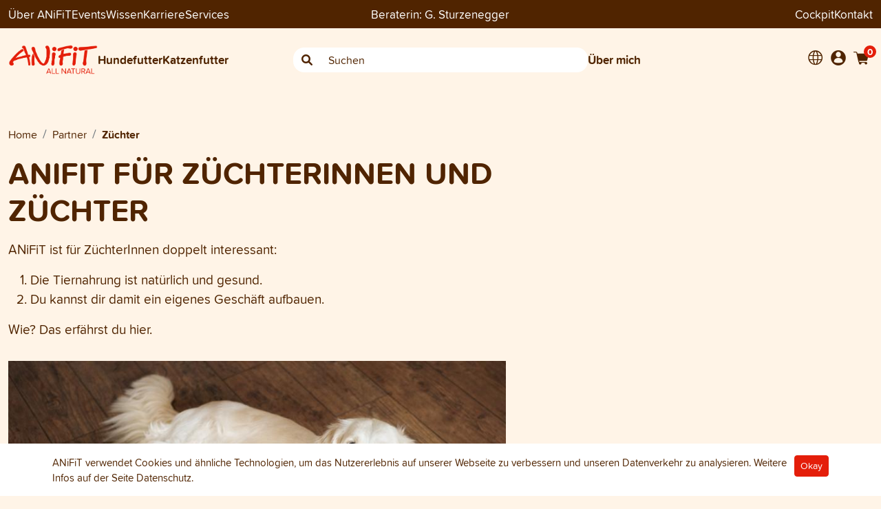

--- FILE ---
content_type: text/html; charset=UTF-8
request_url: https://anifit-beratung.ch/ueber-anifit/partner/zuechter
body_size: 11507
content:

<!DOCTYPE html>
<html lang="de">
<head>
    <meta charset="UTF-8">
    <meta http-equiv="X-UA-Compatible" content="IE=edge">
    <meta name="viewport" content="width=device-width, initial-scale=1, minimum-scale=1">
    <title>    Warum Züchter ANiFiT wählen – Ihre Vorteile - G. Sturzenegger ANiFiT-BeraterIn
</title>
                <link rel="preload" as="script" href="/build/redesign-2022.js?v147">
        <link rel="preload" as="script" href="/build/runtime.js?v147">
    <link rel="stylesheet" type="text/css" href="/build/redesign-2022.css?v147" />
                    <script>
            window.dataLayer = window.dataLayer || [];
            
                                            </script>
                            <script type="text/javascript"
        >
        (function(w,d,s,l,i){w[l]=w[l]||[];w[l].push({'gtm.start':
new Date().getTime(),event:'gtm.js'});var f=d.getElementsByTagName(s)[0],
j=d.createElement(s),dl=l!='dataLayer'?'&l='+l:'';j.async=true;j.src=
'https://www.googletagmanager.com/gtm.js?id='+i+dl;f.parentNode.insertBefore(j,f);
})(window,document,'script','dataLayer','GTM-P3T7ZJL');</script>
<script type="text/javascript"
        >
    window.dataLayer = window.dataLayer || [];
    function gtag(){dataLayer.push(arguments);}

    gtag('js', new Date());
</script>

            
            <meta name="google-site-verification" content="FsvsUuuErWx388MPep91PSHpyNv5dhZ7n9DvaPHp6KQ" />
    
            <link rel="icon" type="image/x-icon" href="/favicon-consultant/favicon.ico?v147" />
        <link rel="apple-touch-icon" sizes="180x180" href="/favicon-consultant/apple-touch-icon.png?v147">
        <link rel="icon" type="image/png" sizes="32x32" href="/favicon-consultant/favicon-32x32.png?v147">
        <link rel="icon" type="image/png" sizes="16x16" href="/favicon-consultant/favicon-16x16.png?v147">
        <link rel="mask-icon" href="/safari-pinned-tab.svg?v147" color="#502400">
        <link rel="manifest" href="/favicon-consultant/site.webmanifest?v147">
        <!-- endfavicons -->


            <!-- language tags -->
                                                            <link rel="alternate" hreflang="x-default" href="https://anifit-beratung.ch/ueber-anifit/partner/zuechter" />
                                <link rel="alternate" hreflang="de-CH" href="https://anifit-beratung.ch/ueber-anifit/partner/zuechter">
                                            <link rel="alternate" hreflang="fr-CH" href="https://anifit-beratung.ch/fr/a-propos-d-anifit/partner/eleveurs">
                                            <link rel="alternate" hreflang="it-CH" href="https://anifit-beratung.ch/it/a-proposito-di-anifit/partner/allevatori">
                        <!-- end language tags -->
        
            <META NAME="ROBOTS" CONTENT="NOINDEX, NOFOLLOW">
    
                <meta name="description" content="Für Züchter ist ANiFiT doppelt interessant: 1. ist die Tiernahrung natürlich gesund, 2. können Sie sich damit ein eigenes Geschäft aufbauen. Schauen Sie wie!" />
            
    <script>
        window.markerConfig = {
            destination: '63481aae3f8a755494dd3fce',
            source: 'snippet'
        };
    </script>

    </head>
<body class=""
      data-currency="CHF"
      data-locale="de-CH"
      data-klaro-enabled=""
      data-slider-controls-mobile=""
      >


<div itemscope itemtype="https://schema.org/WebSite">
    <meta itemprop="url" content="https://anifit-beratung.ch/"/>
    <meta itemprop="name" content="G. Sturzenegger ANiFiT-BeraterIn"/>
</div>

    <!-- Google Tag Manager (noscript) -->
<noscript><iframe src="https://www.googletagmanager.com/ns.html?id=GTM-P3T7ZJL"
                  height="0" width="0" style="display:none;visibility:hidden"></iframe></noscript>
<!-- End Google Tag Manager (noscript) -->

<div class="page-header headroom headroom--top headroom--not-bottom sticky-top" id="page-header">
    
<div class="bg-dark header-top d-block top-navigation">
    <div class="container pt-2 pb-2">
        <div class="row">
            <div class="d-none d-md-flex col-5 col-md-4 hstack gap-4">
                                                        <div class="dropdown has-megamenu">
                        <a href="#" class="dropdown-toggle" data-bs-toggle="dropdown" data-bs-auto-close="outside" data-bs-offset="0,95">Über ANiFiT</a>
                        <div class="dropdown-menu megamenu border-0 bg-light rounded-0 ueber-anifit-menu" role="menu">
                            <div class="container mt-4">
                                <nav class="sidebar py-2 mb-4 position-relative">
                                    <button class="btn btn-link position-absolute top-0 end-0 dropdown-close text-dark d-none d-md-block" data-bs-toggle="dropdown"><i class="ai ai-close"></i></button>

                                    <ul class="nav flex-column">
                                                                                                                                                                        
    
                        <li class="nav-item rounded-2 p-2 mb-2 hstack">
                <a class="nav-link" href="/ueber-anifit/schweiz"> Über ANiFiT</a>
                <i class="fa-solid fa-arrow-right ms-auto pe-2"></i>
                <ul class="submenu pt-2">
                                                
    
                        <li class="nav-item rounded-2 p-2 mb-2 hstack">
                <a class="nav-link" href="/ueber-anifit/schweiz/geschichte"> Geschichte von ANiFiT</a>
                <i class="fa-solid fa-arrow-right ms-auto pe-2"></i>
                <ul class="submenu pt-2">
                                                
    
                        <li class="nav-item rounded-2 p-2 mb-2">
                <a class="nav-link" href="/ueber-anifit/schweiz/geschichte/beraterinnen-der-ersten-stunde" target="_self">Beraterinnen der ersten Stunde</a>
            </li>
            
                                                
    
                        <li class="nav-item rounded-2 p-2 mb-2 hstack">
                <a class="nav-link" href="/ueber-anifit/schweiz/geschichte/die-juestrich-gruppe"> Die Jüstrich Gruppe</a>
                <i class="fa-solid fa-arrow-right ms-auto pe-2"></i>
                <ul class="submenu pt-2">
                                                
    
                        <li class="nav-item rounded-2 p-2 mb-2">
                <a class="nav-link" href="/ueber-anifit/schweiz/geschichte/die-juestrich-gruppe/aninature" target="_self">ANiNATURE</a>
            </li>
            
                                                
    
                        <li class="nav-item rounded-2 p-2 mb-2">
                <a class="nav-link" href="/ueber-anifit/schweiz/geschichte/die-juestrich-gruppe/nahrin" target="_self">Nahrin</a>
            </li>
            
                                                
    
                        <li class="nav-item rounded-2 p-2 mb-2">
                <a class="nav-link" href="/ueber-anifit/schweiz/geschichte/die-juestrich-gruppe/nahrin-swisscare" target="_self">Nahrin Swisscare</a>
            </li>
            
                                    </ul>
            </li>
            
                                    </ul>
            </li>
            
                                                
    
                        <li class="nav-item rounded-2 p-2 mb-2">
                <a class="nav-link" href="/ueber-anifit/schweiz/werte" target="_self">Werte</a>
            </li>
            
                                                
    
                        <li class="nav-item rounded-2 p-2 mb-2 hstack">
                <a class="nav-link" href="/ueber-anifit/schweiz/wissenschaftlicher-beirat"> Wissenschaftlicher Beirat</a>
                <i class="fa-solid fa-arrow-right ms-auto pe-2"></i>
                <ul class="submenu pt-2">
                                                
    
                        <li class="nav-item rounded-2 p-2 mb-2">
                <a class="nav-link" href="/ueber-anifit/schweiz/wissenschaftlicher-beirat/muriel-grauer" target="_self">Muriel Grauer</a>
            </li>
            
                                                
    
                        <li class="nav-item rounded-2 p-2 mb-2">
                <a class="nav-link" href="/ueber-anifit/schweiz/wissenschaftlicher-beirat/roger-bolt" target="_self">Roger Bolt</a>
            </li>
            
                                                
    
                        <li class="nav-item rounded-2 p-2 mb-2">
                <a class="nav-link" href="/ueber-anifit/schweiz/wissenschaftlicher-beirat/nicole-cannellotto" target="_self">Nicole Cannellotto</a>
            </li>
            
                                                
    
                        <li class="nav-item rounded-2 p-2 mb-2">
                <a class="nav-link" href="/ueber-anifit/schweiz/wissenschaftlicher-beirat/rebecca-krieg" target="_self">Rebecca Krieg</a>
            </li>
            
                                    </ul>
            </li>
            
                                                
    
                        <li class="nav-item rounded-2 p-2 mb-2">
                <a class="nav-link" href="/ueber-anifit/schweiz/die-anifit-garantie" target="_self">Die ANiFiT-Garantie</a>
            </li>
            
                                                
    
                        <li class="nav-item rounded-2 p-2 mb-2">
                <a class="nav-link" href="/ueber-anifit/schweiz/nachhaltigkeit" target="_self">Nachhaltigkeit</a>
            </li>
            
                                                
    
                        <li class="nav-item rounded-2 p-2 mb-2">
                <a class="nav-link" href="/ueber-anifit/schweiz/soziales-engagement" target="_self">Soziales Engagement</a>
            </li>
            
                                                
    
                        <li class="nav-item rounded-2 p-2 mb-2">
                <a class="nav-link" href="/ueber-anifit/schweiz/network-marketing" target="_self">Network Marketing</a>
            </li>
            
                                    </ul>
            </li>
            
                                                                                        
    
                        <li class="nav-item rounded-2 p-2 mb-2 hstack">
                <a class="nav-link" href="/ueber-anifit/events"> Events</a>
                <i class="fa-solid fa-arrow-right ms-auto pe-2"></i>
                <ul class="submenu pt-2">
                                                
    
                        <li class="nav-item rounded-2 p-2 mb-2">
                <a class="nav-link" href="/ueber-anifit/events/der-grosse-anifit-tag" target="_self">Der Grosse ANiFiT-Tag</a>
            </li>
            
                                                
    
    
                                                
    
    
                                                
    
    
                                                
    
                        <li class="nav-item rounded-2 p-2 mb-2">
                <a class="nav-link" href="/ueber-anifit/events/ernaehrungsvortrag" target="_self">Ernährungsvortrag</a>
            </li>
            
                                                
    
    
                                    </ul>
            </li>
            
                                                                                        
    
                        <li class="nav-item rounded-2 p-2 mb-2 hstack">
                <a class="nav-link" href="/ueber-anifit/team"> Team</a>
                <i class="fa-solid fa-arrow-right ms-auto pe-2"></i>
                <ul class="submenu pt-2">
                                                
    
                        <li class="nav-item rounded-2 p-2 mb-2">
                <a class="nav-link" href="/ueber-anifit/team/jobs" target="_self">Jobs</a>
            </li>
            
                                    </ul>
            </li>
            
                                                                                        
    
                        <li class="nav-item rounded-2 p-2 mb-2 hstack">
                <a class="nav-link" href="/ueber-anifit/partner"> Partner</a>
                <i class="fa-solid fa-arrow-right ms-auto pe-2"></i>
                <ul class="submenu pt-2">
                                                
    
                        <li class="nav-item rounded-2 p-2 mb-2">
                <a class="nav-link" href="/ueber-anifit/partner/zuechter" target="_self">Züchter</a>
            </li>
            
                                                
    
                        <li class="nav-item rounded-2 p-2 mb-2">
                <a class="nav-link" href="/ueber-anifit/partner/ferien-mit-hund" target="_self">Ferien mit Hund</a>
            </li>
            
                                                
    
                        <li class="nav-item rounded-2 p-2 mb-2">
                <a class="nav-link" href="/ueber-anifit/partner/erfahrungsberichte-kunden-berater" target="_self">Erfahrungsberichte Kunden/Berater</a>
            </li>
            
                                    </ul>
            </li>
            
                                                                                        
    
    
                                                                            </ul>
                                </nav>
                            </div>
                        </div>
                    </div>
                
                                                        <a href="/ueber-anifit/events">Events</a>
                
                                    <a href="/blog">Wissen</a>
                
                                                        <a href="/karriere">Karriere</a>
                
                                                        <div class="dropdown has-megamenu">
                        <a href="#" class="dropdown-toggle" data-bs-toggle="dropdown" data-bs-auto-close="outside" data-bs-offset="0,95">Services</a>
                        <div class="dropdown-menu megamenu border-0 bg-light rounded-0" role="menu">
                            <div class="container mt-4">
                                <nav class="sidebar py-2 mb-4 position-relative">
                                    <button class="btn btn-link position-absolute top-0 end-0 dropdown-close text-dark d-none d-md-block" data-bs-toggle="dropdown"><i class="ai ai-close"></i></button>

                                    <ul class="nav flex-column">
                                        <li class="nav-item rounded-2 p-2 mb-2">
                                            <a class="nav-link" href="/ueber-anifit/services">Services</a>
                                        </li>
                                                                                                                                
    
                        <li class="nav-item rounded-2 p-2 mb-2">
                <a class="nav-link" href="/ueber-anifit/services/futterrechner-fuer-hunde" target="_self">Futterrechner für Hunde</a>
            </li>
            
                                                                                        
    
                        <li class="nav-item rounded-2 p-2 mb-2">
                <a class="nav-link" href="/ueber-anifit/services/haeufig-gestellte-fragen-faq" target="_self">Häufige Fragen</a>
            </li>
            
                                                                                        
    
                        <li class="nav-item rounded-2 p-2 mb-2">
                <a class="nav-link" href="/ueber-anifit/services/lieferkonditionen" target="_self">Lieferkonditionen</a>
            </li>
            
                                                                                        
    
    
                                                                                        
    
                        <li class="nav-item rounded-2 p-2 mb-2">
                <a class="nav-link" href="/ueber-anifit/services/social-media" target="_self">Social Media</a>
            </li>
            
                                                                                        
    
                        <li class="nav-item rounded-2 p-2 mb-2">
                <a class="nav-link" href="/ueber-anifit/services/bea-punkte-einloesen" target="_self">BEA Punkte einlösen</a>
            </li>
            
                                                                                        
    
                        <li class="nav-item rounded-2 p-2 mb-2">
                <a class="nav-link" href="/ueber-anifit/services/produktbuch" target="_self">Produktbuch</a>
            </li>
            
                                                                                        
    
                        <li class="nav-item rounded-2 p-2 mb-2">
                <a class="nav-link" href="/ueber-anifit/services/newsletter-anmeldung" target="_self">Newsletter Anmeldung</a>
            </li>
            
                                                                                        
    
                        <li class="nav-item rounded-2 p-2 mb-2">
                <a class="nav-link" href="/ueber-anifit/services/abo" target="_self">Abo für Hunde- und Katzenfutter</a>
            </li>
            
                                                                                        
    
    
                                                                            </ul>
                                </nav>
                            </div>
                        </div>
                    </div>
                            </div>

                        <div class="col-12 col-md-4 text-center text-white">
                                    <div class="consultant-info">
                        <span class="consultant-header__title d-md-none d-lg-inline-block">Beraterin:</span>
<span class="consultant-header__name">G. Sturzenegger</span>

                    </div>
                            </div>
                        <div class="d-none d-md-flex col-5 col-md-4 hstack gap-4">
                <a href="https://cockpit.anifit.cloud" target="_blank" class="ms-auto">Cockpit</a>
                <a href="/contact">Kontakt</a>
                                                                            </div>
        </div>
    </div>
</div>
    

<div class="main-navigation-container">
    <div class="container pt-md-4 pb-sm-4 align-middle main-navigation">
        <div class="mobile-header">
    
                        <div class="mobile-header__toolbar">
                <div class="hstack gap-2 align-items-center">
                    <div class="navbar">
                        <button class="navbar-toggler border-0 p-0 js-mobile-menu-trigger" type="button" data-bs-toggle="collapse" data-bs-target="#main_nav" aria-controls="main_nav" aria-expanded="false" aria-label="Toggle navigation">
                            <span class="navbar-toggler-icon"></span>
                        </button>
                    </div>
    
                                                                <div class="dropdown lang-menu">
                            <button class="bg-transparent border-0 text-dark" type="button" data-bs-toggle="dropdown" aria-haspopup="true" aria-expanded="false">
                                <i class="header-nav-icon ai-globe"></i>
                            </button>
    
                            <div class="dropdown-menu">
                                                                            <a href="/ueber-anifit/partner/zuechter?contentDocument%5B__isInitialized__%5D=1&amp;_locale=de"
       class="dropdown-item active"
    >Deutsch</a>

                                            <a href="/ueber-anifit/partner/zuechter?contentDocument%5B__isInitialized__%5D=1&amp;_locale=fr"
       class="dropdown-item "
    >Französisch</a>

                                            <a href="/ueber-anifit/partner/zuechter?contentDocument%5B__isInitialized__%5D=1&amp;_locale=it"
       class="dropdown-item "
    >Italienisch</a>

                                                            </div>
                        </div>
                                    </div>
                <a href="/" class="mobile-header__logo-link">
                    <img src="/assets/redesign/images/logo.svg?v147" class="mobile-header__logo" alt="">
                </a>
                <div class="hstack gap-2 justify-content-end">
    
                    <a href="/shop/login" >
                        <i class="header-nav-icon ai-account"></i>
                    </a>
    
                    
<a href="#" class="js-mini-cart-toggle position-relative" data-cart-summary-url="/shop/cart/">
    <i class="header-nav-icon ai-shopping-cart"></i>
    <span class="cart-item-count js-mini-cart-amount">
        0
    </span>
</a>

    <div class="d-none d-sm-inline user-menu__drop-container js-mini-cart">
            </div>

                </div>
            </div>
    
                        <div class="mobile-header__search">
                <form method="POST" action="/shop/catalog/search">
                    <div class="input-group w-100 search-box quick-search-container-mobile">
                        <span class="input-group-text border-0 left"><i class="ai-search"></i></span>
                        <input class="form-control searchstring-mobile bg-white border-0" type="text" name="searchstring" placeholder="Suchen">
                        <span class="input-group-text border-0 right"><i class="fa fa-xmark search-clear d-none"></i></span>
                    </div>
                </form>
            </div>
    
                        <div class="mobile-header__menu">
                <div class="navbar p-0">
                    <div class="collapse navbar-collapse pb-2" id="main_nav">
                        
<ul class="navbar-nav mobile-nav">

    <li class="menu  nav-item menu-mobile menu-mobile-category theme-alternative">
    <a href="/shop/catalog/gesundes-hundefutter"
       class="nav-link"
       role="button"
       aria-haspopup="true"
       aria-expanded="false"
    >
        <div class="menu-item">
            <i class="ai-dog-medium"></i> Hundefutter
            <div class="toggle-button px-2 d-none">
                <i class="fa-solid fa-angle-down"></i>
                <i class="fa-solid fa-angle-up d-none"></i>
            </div>
        </div>
    </a>
    <div class="menu-dropdown ">            <div class="row">
    <div class="col-12 main-top-link position-relative">
        <button class="btn btn-link position-absolute top-0 end-0 dropdown-close text-dark d-none d-md-block" data-bs-toggle="dropdown"><i class="ai ai-close"></i></button>

                                    <a href="/shop/catalog/gesundes-hundefutter"><i class="ai-dog-medium me-2"></i> Gesamtes Hundefutter-Sortiment <i class="fas fa-arrow-right"></i></a>
    </div>
</div>
<div class="row mt-4">
    <div class="col-12 col-md-6 log-lg-5">
                                                            <div>Alleinfuttermittel für Hunde</div>
                        <a href="/shop/catalog/nassfutter-hund">
                <div class="w-100 rounded-2 p-2 mb-2 main-link subcategory">
                    <strong>Dog Menu Wet</strong><br>
                    <span class="fw-normal">Nassfutter für Hunde</span>
                </div>
            </a>
                                <a href="/shop/catalog/trockenfutter-hund">
                <div class="w-100 rounded-2 p-2 mb-2 main-link subcategory">
                    <strong>Dog Menu Dry</strong><br>
                    <span class="fw-normal">Trockenfutter für Hunde</span>
                </div>
            </a>
                                <a href="/shop/catalog/dog-sets">
                <div class="w-100 rounded-2 p-2 mb-2 main-link subcategory">
                    <strong>Dog Sets</strong><br>
                    <span class="fw-normal">Sets für Hunde</span>
                </div>
            </a>
                                                                        <div>Ergänzungen und Zubehör für Hunde</div>
                        <a href="/shop/catalog/nahrungsergaenzung-hund">
                <div class="w-100 rounded-2 p-2 mb-2 main-link subcategory">
                    <strong>Dog Extra</strong><br>
                    <span class="fw-normal">Ergänzungsfuttermittel</span>
                </div>
            </a>
                                <a href="/shop/catalog/hundeleckerlis">
                <div class="w-100 rounded-2 p-2 mb-2 main-link subcategory">
                    <strong>Dog Snack</strong><br>
                    <span class="fw-normal">Hundeleckerli und Snacks</span>
                </div>
            </a>
                                <a href="/shop/catalog/zubehoer-hund">
                <div class="w-100 rounded-2 p-2 mb-2 main-link subcategory">
                    <strong>Dog Care</strong><br>
                    <span class="fw-normal">Natürliche Hundepflege</span>
                </div>
            </a>
                                            <div>Allgemein</div>
                        <a href="/shop/catalog/promoartikel">
                <div class="w-100 rounded-2 p-2 mb-2 main-link subcategory">
                    <strong>Nützliches Zubehör</strong><br>
                    <span class="fw-normal">Zubehör und Werbeartikel</span>
                </div>
            </a>
                            </div>
    <div class="col-12 col-md-6 col-lg-4 offset-lg-1 mt-4">
        <div>Direktlinks</div>
<ul class="fw-bold direct-links mt-3 mb-4">
            <li class="mt-0 pb-3"><a href="/shop/landingpage/welpenfutter">Für Hunde im Wachstum</a></li>
            <li class="mt-0 pb-3"><a href="/shop/landingpage/getreidefreies-hundefutter">Hundefutter ohne Getreide</a></li>
            <li class="mt-0 pb-3"><a href="/shop/landingpage/kaltgepresstes-hundefutter">Im Kaltpressverfahren schonend hergestellt</a></li>
            <li class="mt-0 pb-3"><a href="/shop/landingpage/gefriergetrocknetes-hunde-katzen-futter">Gefriergetrocknete Tiernahrung</a></li>
            <li class="mt-0 pb-3"><a href="/shop/landingpage/kalorienarme-leckerli-hunde-katzen">Gesunde Snacks für Hunde und Katzen</a></li>
            <li class="mt-0 pb-3"><a href="/shop/landingpage/erkrankungen-bauchspeicheldruese-hunde-katzen">Erkrankungen der Bauchspeicheldrüse</a></li>
            <li class="mt-0 pb-3"><a href="/shop/landingpage/futterherstellung-hunde-katzen-schweiz">Tierfutter aus Schweizer Fleisch</a></li>
            <li class="mt-0 pb-3"><a href="/shop/landingpage/zeckenschutz-hund-katze">Hunde und Katzen vor Zecken schützen</a></li>
            <li class="mt-0 pb-3"><a href="/shop/landingpage/hundefutter-senior">Tiernahrung für Hundesenioren</a></li>
    </ul>
    </div>
</div>
        </div>
</li>

    <li class="menu  nav-item menu-mobile menu-mobile-category theme-alternative">
    <a href="/shop/catalog/gesundes-katzenfutter"
       class="nav-link"
       role="button"
       aria-haspopup="true"
       aria-expanded="false"
    >
        <div class="menu-item">
            <i class="ai-cat"></i> Katzenfutter
            <div class="toggle-button px-2 d-none">
                <i class="fa-solid fa-angle-down"></i>
                <i class="fa-solid fa-angle-up d-none"></i>
            </div>
        </div>
    </a>
    <div class="menu-dropdown ">            <div class="row">
    <div class="col-12 main-top-link position-relative">
        <button class="btn btn-link position-absolute top-0 end-0 dropdown-close text-dark d-none d-md-block" data-bs-toggle="dropdown"><i class="ai ai-close"></i></button>

                                    <a href="/shop/catalog/gesundes-katzenfutter"><i class="ai-cat"></i> Gesamtes Katzenfutter-Sortiment <i class="fas fa-arrow-right"></i></a>
    </div>
</div>
<div class="row mt-4">
    <div class="col-12 col-md-6 log-lg-5">
                                                            <div>Alleinfuttermittel für Katzen</div>
                        <a href="/shop/catalog/nassfutter-katze">
                <div class="w-100 rounded-2 p-2 mb-2 main-link subcategory">
                    <strong>Cat Menu Wet</strong><br>
                    <span class="fw-normal">Nassfutter für Katzen</span>
                </div>
            </a>
                                <a href="/shop/catalog/trockenfutter-katze">
                <div class="w-100 rounded-2 p-2 mb-2 main-link subcategory">
                    <strong>Cat Menu Dry</strong><br>
                    <span class="fw-normal">Trockenfutter für Katzen</span>
                </div>
            </a>
                                <a href="/shop/catalog/cat-sets">
                <div class="w-100 rounded-2 p-2 mb-2 main-link subcategory">
                    <strong>Cat Sets</strong><br>
                    <span class="fw-normal">Sets für Katzen</span>
                </div>
            </a>
                                                                        <div>Ergänzungen und Zubehör für Katzen</div>
                        <a href="/shop/catalog/nahrungsergaenzung-katze">
                <div class="w-100 rounded-2 p-2 mb-2 main-link subcategory">
                    <strong>Cat Extra</strong><br>
                    <span class="fw-normal">Ergänzungsfuttermittel</span>
                </div>
            </a>
                                <a href="/shop/catalog/katzenleckerlis">
                <div class="w-100 rounded-2 p-2 mb-2 main-link subcategory">
                    <strong>Cat Snack</strong><br>
                    <span class="fw-normal">Katzensnacks und Leckerli</span>
                </div>
            </a>
                                <a href="/shop/catalog/zubehoer-katze">
                <div class="w-100 rounded-2 p-2 mb-2 main-link subcategory">
                    <strong>Cat Care</strong><br>
                    <span class="fw-normal">Katzenpflege</span>
                </div>
            </a>
                                            <div>Allgemein</div>
                        <a href="/shop/catalog/promoartikel">
                <div class="w-100 rounded-2 p-2 mb-2 main-link subcategory">
                    <strong>Nützliches Zubehör</strong><br>
                    <span class="fw-normal">Zubehör und Werbeartikel</span>
                </div>
            </a>
                            </div>
    <div class="col-12 col-md-6 col-lg-4 offset-lg-1">
        <div>Direktlinks</div>
<ul class="fw-bold direct-links mt-3 mb-4">
            <li class="mt-0 pb-3"><a href="/shop/landingpage/getreidefreies-katzenfutter">Katzenfutter ohne Getreide</a></li>
            <li class="mt-0 pb-3"><a href="/shop/landingpage/gefriergetrocknetes-hunde-katzen-futter">Gefriergetrocknete Tiernahrung</a></li>
            <li class="mt-0 pb-3"><a href="/shop/landingpage/kalorienarme-leckerli-hunde-katzen">Gesunde Snacks für Hunde und Katzen</a></li>
            <li class="mt-0 pb-3"><a href="/shop/landingpage/erkrankungen-bauchspeicheldruese-hunde-katzen">Erkrankungen der Bauchspeicheldrüse</a></li>
            <li class="mt-0 pb-3"><a href="/shop/landingpage/futterherstellung-hunde-katzen-schweiz">Tierfutter aus Schweizer Fleisch</a></li>
            <li class="mt-0 pb-3"><a href="/shop/landingpage/zeckenschutz-hund-katze">Hunde und Katzen vor Zecken schützen</a></li>
            <li class="mt-0 pb-3"><a href="/shop/landingpage/kittenfutter">Katzenfutter für Kitten</a></li>
            <li class="mt-0 pb-3"><a href="/shop/landingpage/katzenfutter-fisch">Leckere Fischprodukte</a></li>
    </ul>
    </div>
</div>
        </div>
</li>

            <li class="menu  menu-mobile menu-mobile-content nav-item theme-alternative">
    <a href="/ueber-anifit/schweiz"
       class="nav-link"
       role="button"
       aria-haspopup="true"
       aria-expanded="false"
    >
        <div class="menu-item">
            <i class="ai-anifit"></i> Über ANiFiT
            <div class="toggle-button px-2 d-none">
                <i class="fa-solid fa-angle-down"></i>
                <i class="fa-solid fa-angle-up d-none"></i>
            </div>
        </div>
    </a>
    <div class="menu-dropdown ">                                                        
    
                        <div class="menu">
                <a href="/ueber-anifit/schweiz" class="nav-link" role="button" data-toggle="dropdown" aria-haspopup="true" aria-expanded="false">
                    <div class="menu-item">
                        Über ANiFiT
                        <i class="desktop-caret d-none"></i>

                        <div class="toggle-button px-2 d-none">
                            <i class="fa-solid fa-angle-down"></i>
                            <i class="fa-solid fa-angle-up d-none"></i>
                        </div>
                    </div>
                </a>
                <div class="menu-dropdown">
                                                
    
                        <div class="menu">
                <a href="/ueber-anifit/schweiz/geschichte" class="nav-link" role="button" data-toggle="dropdown" aria-haspopup="true" aria-expanded="false">
                    <div class="menu-item">
                        Geschichte von ANiFiT
                        <i class="desktop-caret d-none"></i>

                        <div class="toggle-button px-2 d-none">
                            <i class="fa-solid fa-angle-down"></i>
                            <i class="fa-solid fa-angle-up d-none"></i>
                        </div>
                    </div>
                </a>
                <div class="menu-dropdown">
                                                
    
                        <a href="/ueber-anifit/schweiz/geschichte/beraterinnen-der-ersten-stunde"
               class="dropdown-item nav-link"
               target="_self"
            >
                <div class="menu-item">Beraterinnen der ersten Stunde</div>
            </a>
            
                                                
    
                        <div class="menu">
                <a href="/ueber-anifit/schweiz/geschichte/die-juestrich-gruppe" class="nav-link" role="button" data-toggle="dropdown" aria-haspopup="true" aria-expanded="false">
                    <div class="menu-item">
                        Die Jüstrich Gruppe
                        <i class="desktop-caret d-none"></i>

                        <div class="toggle-button px-2 d-none">
                            <i class="fa-solid fa-angle-down"></i>
                            <i class="fa-solid fa-angle-up d-none"></i>
                        </div>
                    </div>
                </a>
                <div class="menu-dropdown">
                                                
    
                        <a href="/ueber-anifit/schweiz/geschichte/die-juestrich-gruppe/aninature"
               class="dropdown-item nav-link"
               target="_self"
            >
                <div class="menu-item">ANiNATURE</div>
            </a>
            
                                                
    
                        <a href="/ueber-anifit/schweiz/geschichte/die-juestrich-gruppe/nahrin"
               class="dropdown-item nav-link"
               target="_self"
            >
                <div class="menu-item">Nahrin</div>
            </a>
            
                                                
    
                        <a href="/ueber-anifit/schweiz/geschichte/die-juestrich-gruppe/nahrin-swisscare"
               class="dropdown-item nav-link"
               target="_self"
            >
                <div class="menu-item">Nahrin Swisscare</div>
            </a>
            
                                    </div>
            </div>

            
                                    </div>
            </div>

            
                                                
    
                        <a href="/ueber-anifit/schweiz/werte"
               class="dropdown-item nav-link"
               target="_self"
            >
                <div class="menu-item">Werte</div>
            </a>
            
                                                
    
                        <div class="menu">
                <a href="/ueber-anifit/schweiz/wissenschaftlicher-beirat" class="nav-link" role="button" data-toggle="dropdown" aria-haspopup="true" aria-expanded="false">
                    <div class="menu-item">
                        Wissenschaftlicher Beirat
                        <i class="desktop-caret d-none"></i>

                        <div class="toggle-button px-2 d-none">
                            <i class="fa-solid fa-angle-down"></i>
                            <i class="fa-solid fa-angle-up d-none"></i>
                        </div>
                    </div>
                </a>
                <div class="menu-dropdown">
                                                
    
                        <a href="/ueber-anifit/schweiz/wissenschaftlicher-beirat/muriel-grauer"
               class="dropdown-item nav-link"
               target="_self"
            >
                <div class="menu-item">Muriel Grauer</div>
            </a>
            
                                                
    
                        <a href="/ueber-anifit/schweiz/wissenschaftlicher-beirat/roger-bolt"
               class="dropdown-item nav-link"
               target="_self"
            >
                <div class="menu-item">Roger Bolt</div>
            </a>
            
                                                
    
                        <a href="/ueber-anifit/schweiz/wissenschaftlicher-beirat/nicole-cannellotto"
               class="dropdown-item nav-link"
               target="_self"
            >
                <div class="menu-item">Nicole Cannellotto</div>
            </a>
            
                                                
    
                        <a href="/ueber-anifit/schweiz/wissenschaftlicher-beirat/rebecca-krieg"
               class="dropdown-item nav-link"
               target="_self"
            >
                <div class="menu-item">Rebecca Krieg</div>
            </a>
            
                                    </div>
            </div>

            
                                                
    
                        <a href="/ueber-anifit/schweiz/die-anifit-garantie"
               class="dropdown-item nav-link"
               target="_self"
            >
                <div class="menu-item">Die ANiFiT-Garantie</div>
            </a>
            
                                                
    
                        <a href="/ueber-anifit/schweiz/nachhaltigkeit"
               class="dropdown-item nav-link"
               target="_self"
            >
                <div class="menu-item">Nachhaltigkeit</div>
            </a>
            
                                                
    
                        <a href="/ueber-anifit/schweiz/soziales-engagement"
               class="dropdown-item nav-link"
               target="_self"
            >
                <div class="menu-item">Soziales Engagement</div>
            </a>
            
                                                
    
                        <a href="/ueber-anifit/schweiz/network-marketing"
               class="dropdown-item nav-link"
               target="_self"
            >
                <div class="menu-item">Network Marketing</div>
            </a>
            
                                    </div>
            </div>

            
                                        
    
                        <div class="menu">
                <a href="/ueber-anifit/events" class="nav-link" role="button" data-toggle="dropdown" aria-haspopup="true" aria-expanded="false">
                    <div class="menu-item">
                        Events
                        <i class="desktop-caret d-none"></i>

                        <div class="toggle-button px-2 d-none">
                            <i class="fa-solid fa-angle-down"></i>
                            <i class="fa-solid fa-angle-up d-none"></i>
                        </div>
                    </div>
                </a>
                <div class="menu-dropdown">
                                                
    
                        <a href="/ueber-anifit/events/der-grosse-anifit-tag"
               class="dropdown-item nav-link"
               target="_self"
            >
                <div class="menu-item">Der Grosse ANiFiT-Tag</div>
            </a>
            
                                                
    
    
                                                
    
    
                                                
    
    
                                                
    
                        <a href="/ueber-anifit/events/ernaehrungsvortrag"
               class="dropdown-item nav-link"
               target="_self"
            >
                <div class="menu-item">Ernährungsvortrag</div>
            </a>
            
                                                
    
    
                                    </div>
            </div>

            
                                        
    
                        <div class="menu">
                <a href="/ueber-anifit/team" class="nav-link" role="button" data-toggle="dropdown" aria-haspopup="true" aria-expanded="false">
                    <div class="menu-item">
                        Team
                        <i class="desktop-caret d-none"></i>

                        <div class="toggle-button px-2 d-none">
                            <i class="fa-solid fa-angle-down"></i>
                            <i class="fa-solid fa-angle-up d-none"></i>
                        </div>
                    </div>
                </a>
                <div class="menu-dropdown">
                                                
    
                        <a href="/ueber-anifit/team/jobs"
               class="dropdown-item nav-link"
               target="_self"
            >
                <div class="menu-item">Jobs</div>
            </a>
            
                                    </div>
            </div>

            
                                        
    
                        <div class="menu">
                <a href="/ueber-anifit/partner" class="nav-link" role="button" data-toggle="dropdown" aria-haspopup="true" aria-expanded="false">
                    <div class="menu-item">
                        Partner
                        <i class="desktop-caret d-none"></i>

                        <div class="toggle-button px-2 d-none">
                            <i class="fa-solid fa-angle-down"></i>
                            <i class="fa-solid fa-angle-up d-none"></i>
                        </div>
                    </div>
                </a>
                <div class="menu-dropdown">
                                                
    
                        <a href="/ueber-anifit/partner/zuechter"
               class="dropdown-item nav-link"
               target="_self"
            >
                <div class="menu-item">Züchter</div>
            </a>
            
                                                
    
                        <a href="/ueber-anifit/partner/ferien-mit-hund"
               class="dropdown-item nav-link"
               target="_self"
            >
                <div class="menu-item">Ferien mit Hund</div>
            </a>
            
                                                
    
                        <a href="/ueber-anifit/partner/erfahrungsberichte-kunden-berater"
               class="dropdown-item nav-link"
               target="_self"
            >
                <div class="menu-item">Erfahrungsberichte Kunden/Berater</div>
            </a>
            
                                    </div>
            </div>

            
                                        
    
    
                            </div>
</li>
    
    
        
        <li class="menu  menu-mobile menu-mobile-content nav-item theme-alternative">
    <a href="/consultant"
       class="nav-link"
       role="button"
       aria-haspopup="true"
       aria-expanded="false"
    >
        <div class="menu-item">
            <i class="fa-solid fa-circle-user"></i> Über mich
            <div class="toggle-button px-2 d-none">
                <i class="fa-solid fa-angle-down"></i>
                <i class="fa-solid fa-angle-up d-none"></i>
            </div>
        </div>
    </a>
    <div class="menu-dropdown ">                                                        
    
                        <div class="menu">
                <a href="/consultant/preise-und-gutscheine" class="nav-link" role="button" data-toggle="dropdown" aria-haspopup="true" aria-expanded="false">
                    <div class="menu-item">
                        Preise und Gutscheine
                        <i class="desktop-caret d-none"></i>

                        <div class="toggle-button px-2 d-none">
                            <i class="fa-solid fa-angle-down"></i>
                            <i class="fa-solid fa-angle-up d-none"></i>
                        </div>
                    </div>
                </a>
                <div class="menu-dropdown">
                                                
    
                        <a href="/consultant/preise-und-gutscheine/gutscheine"
               class="dropdown-item nav-link"
               target="_self"
            >
                <div class="menu-item">Gutscheine für ANiFiT Hunde- und Katzennahrung</div>
            </a>
            
                                    </div>
            </div>

            
                                        
    
                        <a href="/consultant/kunde-werden"
               class="dropdown-item nav-link"
               target="_self"
            >
                <div class="menu-item">Kunde werden</div>
            </a>
            
                                        
    
                        <a href="/consultant/karriere"
               class="dropdown-item nav-link"
               target="_self"
            >
                <div class="menu-item">Karriere</div>
            </a>
            
                                        
    
                        <a href="/consultant/film"
               class="dropdown-item nav-link"
               target="_self"
            >
                <div class="menu-item">Film</div>
            </a>
            
                                        
    
                        <div class="menu">
                <a href="/consultant/bildergalerie" class="nav-link" role="button" data-toggle="dropdown" aria-haspopup="true" aria-expanded="false">
                    <div class="menu-item">
                        Bildergalerie
                        <i class="desktop-caret d-none"></i>

                        <div class="toggle-button px-2 d-none">
                            <i class="fa-solid fa-angle-down"></i>
                            <i class="fa-solid fa-angle-up d-none"></i>
                        </div>
                    </div>
                </a>
                <div class="menu-dropdown">
                                                
    
                        <a href="/consultant/bildergalerie/fotos-von-katzen"
               class="dropdown-item nav-link"
               target="_self"
            >
                <div class="menu-item">Fotos von Katzen</div>
            </a>
            
                                    </div>
            </div>

            
                            </div>
</li>
    
            <li class="nav-item">
            <a href="/blog" class="nav-link bg-alternative"><i class="ai-book"></i> Wissen</a>
        </li>
    
    <li class="nav-item">
        <a href="/karriere" class="nav-link bg-alternative"><i class="ai-career"></i> Karriere</a>
    </li>

            <li class="menu  menu-mobile menu-mobile-content nav-item theme-alternative">
    <a href="/ueber-anifit/services"
       class="nav-link"
       role="button"
       aria-haspopup="true"
       aria-expanded="false"
    >
        <div class="menu-item">
            <i class="ai-services"></i> Services
            <div class="toggle-button px-2 d-none">
                <i class="fa-solid fa-angle-down"></i>
                <i class="fa-solid fa-angle-up d-none"></i>
            </div>
        </div>
    </a>
    <div class="menu-dropdown ">                                                        
    
                        <a href="/ueber-anifit/services/futterrechner-fuer-hunde"
               class="dropdown-item nav-link"
               target="_self"
            >
                <div class="menu-item">Futterrechner für Hunde</div>
            </a>
            
                                        
    
                        <a href="/ueber-anifit/services/haeufig-gestellte-fragen-faq"
               class="dropdown-item nav-link"
               target="_self"
            >
                <div class="menu-item">Häufige Fragen</div>
            </a>
            
                                        
    
                        <a href="/ueber-anifit/services/lieferkonditionen"
               class="dropdown-item nav-link"
               target="_self"
            >
                <div class="menu-item">Lieferkonditionen</div>
            </a>
            
                                        
    
    
                                        
    
                        <a href="/ueber-anifit/services/social-media"
               class="dropdown-item nav-link"
               target="_self"
            >
                <div class="menu-item">Social Media</div>
            </a>
            
                                        
    
                        <a href="/ueber-anifit/services/bea-punkte-einloesen"
               class="dropdown-item nav-link"
               target="_self"
            >
                <div class="menu-item">BEA Punkte einlösen</div>
            </a>
            
                                        
    
                        <a href="/ueber-anifit/services/produktbuch"
               class="dropdown-item nav-link"
               target="_self"
            >
                <div class="menu-item">Produktbuch</div>
            </a>
            
                                        
    
                        <a href="/ueber-anifit/services/newsletter-anmeldung"
               class="dropdown-item nav-link"
               target="_self"
            >
                <div class="menu-item">Newsletter Anmeldung</div>
            </a>
            
                                        
    
                        <a href="/ueber-anifit/services/abo"
               class="dropdown-item nav-link"
               target="_self"
            >
                <div class="menu-item">Abo für Hunde- und Katzenfutter</div>
            </a>
            
                                        
    
    
                            </div>
</li>
    
    <li class="nav-item">
        <a href="https://cockpit.anifit.cloud" target="_blank" class="nav-link bg-alternative"><i class="ai-intranet"></i> Cockpit</a>
    </li>


    <li class="nav-item">
        <a href="/contact" class="nav-link bg-alternative"><i class="ai-house"></i> Kontakt</a>
    </li>

    <li class="nav-item">
        <a href="/shop/logout" class="nav-link bg-alternative"><i class="ai-logout"></i> Logout</a>
    </li>
</ul>
                    </div> <!-- navbar-collapse.// -->
                </div>
            </div>
        </div>
    
                <div class="align-items-center d-none d-md-flex">
            <div class="width-lg-third hstack gap-4 pe-3">
                <a href="/"><img src="/assets/redesign/images/logo.svg?v147" class="w-100 logo-desktop" alt=""></a>
    
                <ul class="navbar-nav flex-row gap-4">
                    <li class="nav-item dropdown has-megamenu ">
                        <a class="nav-link dropdown-toggle" href="#" data-bs-toggle="dropdown" data-bs-auto-close="outside" data-bs-offset="0,20">Hundefutter</a>
                        <div class="dropdown-menu megamenu border-0 bg-light rounded-0" role="menu">
                            <div class="container mt-4">
                                <div class="row">
    <div class="col-12 main-top-link position-relative">
        <button class="btn btn-link position-absolute top-0 end-0 dropdown-close text-dark d-none d-md-block" data-bs-toggle="dropdown"><i class="ai ai-close"></i></button>

                                    <a href="/shop/catalog/gesundes-hundefutter"><i class="ai-dog-medium me-2"></i> Gesamtes Hundefutter-Sortiment <i class="fas fa-arrow-right"></i></a>
    </div>
</div>
<div class="row mt-4">
    <div class="col-12 col-md-6 log-lg-5">
                                                            <div>Alleinfuttermittel für Hunde</div>
                        <a href="/shop/catalog/nassfutter-hund">
                <div class="w-100 rounded-2 p-2 mb-2 main-link subcategory">
                    <strong>Dog Menu Wet</strong><br>
                    <span class="fw-normal">Nassfutter für Hunde</span>
                </div>
            </a>
                                <a href="/shop/catalog/trockenfutter-hund">
                <div class="w-100 rounded-2 p-2 mb-2 main-link subcategory">
                    <strong>Dog Menu Dry</strong><br>
                    <span class="fw-normal">Trockenfutter für Hunde</span>
                </div>
            </a>
                                <a href="/shop/catalog/dog-sets">
                <div class="w-100 rounded-2 p-2 mb-2 main-link subcategory">
                    <strong>Dog Sets</strong><br>
                    <span class="fw-normal">Sets für Hunde</span>
                </div>
            </a>
                                                                        <div>Ergänzungen und Zubehör für Hunde</div>
                        <a href="/shop/catalog/nahrungsergaenzung-hund">
                <div class="w-100 rounded-2 p-2 mb-2 main-link subcategory">
                    <strong>Dog Extra</strong><br>
                    <span class="fw-normal">Ergänzungsfuttermittel</span>
                </div>
            </a>
                                <a href="/shop/catalog/hundeleckerlis">
                <div class="w-100 rounded-2 p-2 mb-2 main-link subcategory">
                    <strong>Dog Snack</strong><br>
                    <span class="fw-normal">Hundeleckerli und Snacks</span>
                </div>
            </a>
                                <a href="/shop/catalog/zubehoer-hund">
                <div class="w-100 rounded-2 p-2 mb-2 main-link subcategory">
                    <strong>Dog Care</strong><br>
                    <span class="fw-normal">Natürliche Hundepflege</span>
                </div>
            </a>
                                            <div>Allgemein</div>
                        <a href="/shop/catalog/promoartikel">
                <div class="w-100 rounded-2 p-2 mb-2 main-link subcategory">
                    <strong>Nützliches Zubehör</strong><br>
                    <span class="fw-normal">Zubehör und Werbeartikel</span>
                </div>
            </a>
                            </div>
    <div class="col-12 col-md-6 col-lg-4 offset-lg-1 mt-4">
        <div>Direktlinks</div>
<ul class="fw-bold direct-links mt-3 mb-4">
            <li class="mt-0 pb-3"><a href="/shop/landingpage/welpenfutter">Für Hunde im Wachstum</a></li>
            <li class="mt-0 pb-3"><a href="/shop/landingpage/getreidefreies-hundefutter">Hundefutter ohne Getreide</a></li>
            <li class="mt-0 pb-3"><a href="/shop/landingpage/kaltgepresstes-hundefutter">Im Kaltpressverfahren schonend hergestellt</a></li>
            <li class="mt-0 pb-3"><a href="/shop/landingpage/gefriergetrocknetes-hunde-katzen-futter">Gefriergetrocknete Tiernahrung</a></li>
            <li class="mt-0 pb-3"><a href="/shop/landingpage/kalorienarme-leckerli-hunde-katzen">Gesunde Snacks für Hunde und Katzen</a></li>
            <li class="mt-0 pb-3"><a href="/shop/landingpage/erkrankungen-bauchspeicheldruese-hunde-katzen">Erkrankungen der Bauchspeicheldrüse</a></li>
            <li class="mt-0 pb-3"><a href="/shop/landingpage/futterherstellung-hunde-katzen-schweiz">Tierfutter aus Schweizer Fleisch</a></li>
            <li class="mt-0 pb-3"><a href="/shop/landingpage/zeckenschutz-hund-katze">Hunde und Katzen vor Zecken schützen</a></li>
            <li class="mt-0 pb-3"><a href="/shop/landingpage/hundefutter-senior">Tiernahrung für Hundesenioren</a></li>
    </ul>
    </div>
</div>
                            </div>
                        </div> <!-- dropdown-mega-menu.// -->
                    </li>
                    <li class="nav-item dropdown has-megamenu ">
                        <a class="nav-link dropdown-toggle" href="#" data-bs-toggle="dropdown" data-bs-auto-close="outside" data-bs-offset="0,20">Katzenfutter</a>
                        <div class="dropdown-menu megamenu border-0 bg-light rounded-0" role="menu">
                            <div class="container mt-4">
                                <div class="row">
    <div class="col-12 main-top-link position-relative">
        <button class="btn btn-link position-absolute top-0 end-0 dropdown-close text-dark d-none d-md-block" data-bs-toggle="dropdown"><i class="ai ai-close"></i></button>

                                    <a href="/shop/catalog/gesundes-katzenfutter"><i class="ai-cat"></i> Gesamtes Katzenfutter-Sortiment <i class="fas fa-arrow-right"></i></a>
    </div>
</div>
<div class="row mt-4">
    <div class="col-12 col-md-6 log-lg-5">
                                                            <div>Alleinfuttermittel für Katzen</div>
                        <a href="/shop/catalog/nassfutter-katze">
                <div class="w-100 rounded-2 p-2 mb-2 main-link subcategory">
                    <strong>Cat Menu Wet</strong><br>
                    <span class="fw-normal">Nassfutter für Katzen</span>
                </div>
            </a>
                                <a href="/shop/catalog/trockenfutter-katze">
                <div class="w-100 rounded-2 p-2 mb-2 main-link subcategory">
                    <strong>Cat Menu Dry</strong><br>
                    <span class="fw-normal">Trockenfutter für Katzen</span>
                </div>
            </a>
                                <a href="/shop/catalog/cat-sets">
                <div class="w-100 rounded-2 p-2 mb-2 main-link subcategory">
                    <strong>Cat Sets</strong><br>
                    <span class="fw-normal">Sets für Katzen</span>
                </div>
            </a>
                                                                        <div>Ergänzungen und Zubehör für Katzen</div>
                        <a href="/shop/catalog/nahrungsergaenzung-katze">
                <div class="w-100 rounded-2 p-2 mb-2 main-link subcategory">
                    <strong>Cat Extra</strong><br>
                    <span class="fw-normal">Ergänzungsfuttermittel</span>
                </div>
            </a>
                                <a href="/shop/catalog/katzenleckerlis">
                <div class="w-100 rounded-2 p-2 mb-2 main-link subcategory">
                    <strong>Cat Snack</strong><br>
                    <span class="fw-normal">Katzensnacks und Leckerli</span>
                </div>
            </a>
                                <a href="/shop/catalog/zubehoer-katze">
                <div class="w-100 rounded-2 p-2 mb-2 main-link subcategory">
                    <strong>Cat Care</strong><br>
                    <span class="fw-normal">Katzenpflege</span>
                </div>
            </a>
                                            <div>Allgemein</div>
                        <a href="/shop/catalog/promoartikel">
                <div class="w-100 rounded-2 p-2 mb-2 main-link subcategory">
                    <strong>Nützliches Zubehör</strong><br>
                    <span class="fw-normal">Zubehör und Werbeartikel</span>
                </div>
            </a>
                            </div>
    <div class="col-12 col-md-6 col-lg-4 offset-lg-1">
        <div>Direktlinks</div>
<ul class="fw-bold direct-links mt-3 mb-4">
            <li class="mt-0 pb-3"><a href="/shop/landingpage/getreidefreies-katzenfutter">Katzenfutter ohne Getreide</a></li>
            <li class="mt-0 pb-3"><a href="/shop/landingpage/gefriergetrocknetes-hunde-katzen-futter">Gefriergetrocknete Tiernahrung</a></li>
            <li class="mt-0 pb-3"><a href="/shop/landingpage/kalorienarme-leckerli-hunde-katzen">Gesunde Snacks für Hunde und Katzen</a></li>
            <li class="mt-0 pb-3"><a href="/shop/landingpage/erkrankungen-bauchspeicheldruese-hunde-katzen">Erkrankungen der Bauchspeicheldrüse</a></li>
            <li class="mt-0 pb-3"><a href="/shop/landingpage/futterherstellung-hunde-katzen-schweiz">Tierfutter aus Schweizer Fleisch</a></li>
            <li class="mt-0 pb-3"><a href="/shop/landingpage/zeckenschutz-hund-katze">Hunde und Katzen vor Zecken schützen</a></li>
            <li class="mt-0 pb-3"><a href="/shop/landingpage/kittenfutter">Katzenfutter für Kitten</a></li>
            <li class="mt-0 pb-3"><a href="/shop/landingpage/katzenfutter-fisch">Leckere Fischprodukte</a></li>
    </ul>
    </div>
</div>
                            </div>
                        </div> <!-- dropdown-mega-menu.// -->
                    </li>
                </ul>
            </div>
            <div class="flex-grow-1">
                <div class="input-group w-100 search-box quick-search-container">
                    <span class="input-group-text border-0 left" id="basic-addon1"><i class="fa fa-search"></i></span>
                    <input class="form-control bg-white searchstring border-0" type="text" placeholder="Suchen">
                    <span class="input-group-text border-0 right"><i class="fa fa-xmark search-clear d-none"></i></span>
                </div>
            </div>
            <div class="width-lg-third ps-3 ps-xl-0">
                <div class="d-flex">
                    <div class="flex-grow-1 navbar-nav">
                            
                                                            
                                                        <div class="consultant-navigation">
                                <a href="#" data-bs-toggle="dropdown" data-bs-auto-close="outside" data-bs-offset="0,20" class="nav-link">Über mich</a>
                                <div class="dropdown-menu megamenu border-0 bg-light rounded-0 vh-100" role="menu">
                                    <div class="container mt-4">
                                        <nav class="sidebar py-2 mb-4">
                                            <ul class="nav flex-column">
                                                <li class="nav-item rounded-2 p-2 mb-2">
                                                    <a class="nav-link" href="/consultant">Über mich</a>
                                                </li>
                                                                                                                                                        
    
                        <li class="nav-item rounded-2 p-2 mb-2 hstack">
                <a class="nav-link" href="/consultant/preise-und-gutscheine"> Preise und Gutscheine</a>
                <i class="fa-solid fa-arrow-right ms-auto pe-2"></i>
                <ul class="submenu pt-2">
                                                
    
                        <li class="nav-item rounded-2 p-2 mb-2">
                <a class="nav-link" href="/consultant/preise-und-gutscheine/gutscheine" target="_self">Gutscheine für ANiFiT Hunde- und Katzennahrung</a>
            </li>
            
                                    </ul>
            </li>
            
                                                                                                        
    
                        <li class="nav-item rounded-2 p-2 mb-2">
                <a class="nav-link" href="/consultant/kunde-werden" target="_self">Kunde werden</a>
            </li>
            
                                                                                                        
    
                        <li class="nav-item rounded-2 p-2 mb-2">
                <a class="nav-link" href="/consultant/karriere" target="_self">Karriere</a>
            </li>
            
                                                                                                        
    
                        <li class="nav-item rounded-2 p-2 mb-2">
                <a class="nav-link" href="/consultant/film" target="_self">Film</a>
            </li>
            
                                                                                                        
    
                        <li class="nav-item rounded-2 p-2 mb-2 hstack">
                <a class="nav-link" href="/consultant/bildergalerie"> Bildergalerie</a>
                <i class="fa-solid fa-arrow-right ms-auto pe-2"></i>
                <ul class="submenu pt-2">
                                                
    
                        <li class="nav-item rounded-2 p-2 mb-2">
                <a class="nav-link" href="/consultant/bildergalerie/fotos-von-katzen" target="_self">Fotos von Katzen</a>
            </li>
            
                                    </ul>
            </li>
            
                                                                                            </ul>
                                        </nav>
                                    </div>
                                </div> <!-- dropdown-mega-menu.// -->
                            </div>
                                            </div>
                    <div class="flex-shrink-1">
                        <div class="hstack gap-3 position-relative">
                                                                                        <div class="btn-group">
    
                                    <a href="#" data-bs-toggle="dropdown" aria-expanded="false">
                                        <i class="header-nav-icon ai-globe"></i>
                                    </a>
    
                                    <div class="dropdown-menu lang-menu">
                                                                                                <a href="/ueber-anifit/partner/zuechter" class="dropdown-item active">Deutsch</a>
            <a href="/fr/a-propos-d-anifit/partner/eleveurs" class="dropdown-item ">Französisch</a>
            <a href="/it/a-proposito-di-anifit/partner/allevatori" class="dropdown-item ">Italienisch</a>
    
                                                                            </div>
                                </div>
                                
                            <a href="/shop/login">
                                <i class="header-nav-icon ai-account"></i>
                            </a>
    
                                
                            
<a href="#" class="js-mini-cart-toggle position-relative" data-cart-summary-url="/shop/cart/">
    <i class="header-nav-icon ai-shopping-cart"></i>
    <span class="cart-item-count js-mini-cart-amount">
        0
    </span>
</a>

    <div class="d-none d-sm-inline user-menu__drop-container js-mini-cart">
            </div>

                        </div>
                    </div>
                </div>
            </div>
        </div>
    </div>
</div>

    <div id="quick-search-result" class="quick-search-results d-none" data-url="/shop/search/quick">
        <div class="container">
            <a href="#" class="quick-search-close-button" role="button">
                <i class="ai ai-close"></i>
            </a>

            <div class="loading-content">
                            </div>

            <div class="result-content"></div>
        </div>
    </div>
    <div id="page-header-portal"></div>
</div>


    <div class="container mt-5">
        <nav aria-label="breadcrumb">
            <ol id="wo-breadcrumbs" class="breadcrumb" itemscope itemtype="http://schema.org/BreadcrumbList"><li class="breadcrumb-item" itemprop="itemListElement" itemscope itemtype="http://schema.org/ListItem"><a href="https://anifit-beratung.ch/" itemprop="item"><span itemprop="name">Home</span></a><meta itemprop="position" content="1" /><span class='separator'></span></li><li class="breadcrumb-item" itemprop="itemListElement" itemscope itemtype="http://schema.org/ListItem"><a href="https://anifit-beratung.ch/ueber-anifit/partner" itemprop="item"><span itemprop="name">Partner</span></a><meta itemprop="position" content="2" /><span class='separator'></span></li><li class="breadcrumb-item" itemprop="itemListElement" itemscope itemtype="http://schema.org/ListItem"><span itemprop="name">Züchter</span><meta itemprop="item" content="https://anifit-beratung.ch/ueber-anifit/partner/zuechter" /><meta itemprop="position" content="3" /></li></ol>
        </nav>
    </div>


    
<div class="messages-container">
    <div class="container">                                                    </div></div>


    <div class="container anifit-content">
        <div class="row">
            <div class="col-lg-7 column-left">
                <h1>ANiFiT für Züchterinnen und Züchter</h1>
                                                            <p>
                            <div class="row">
    <div class="col-12 col-12">
                <p style="font-weight: 400;">ANiFiT ist f&uuml;r Z&uuml;chterInnen doppelt interessant:</p>
<ol>
<li>Die Tiernahrung ist nat&uuml;rlich und gesund.</li>
<li>Du kannst dir damit ein eigenes Gesch&auml;ft aufbauen.</li>
</ol>
<p style="font-weight: 400;">Wie? Das erf&auml;hrst du hier.</p>
    </div>
</div>

                        </p>

                                            <p>
                                <div class="row">
        <div class="col-12">
                            <a href="https://anifit-beratung.ch/media/cache/cms_image_lightbox/media/cms/image_blocks/5f7dafa8b905e_Ueber_ANiFiT_Zuechter_Hund.jpeg" data-lightbox="single-image-/cms/content/anifit/ueber-anifit/partner/zuechter/leftContainer/5f7dafa8b5973" data-title="" class="aspect-ratio-box ratio-1-1">
                    <div class="loader sk-three-bounce">
    <div class="sk-child sk-bounce1"></div>
    <div class="sk-child sk-bounce2"></div>
    <div class="sk-child sk-bounce3"></div>
</div>                    <img src="https://anifit-beratung.ch/media/cache/cms_image/media/cms/image_blocks/5f7dafa8b905e_Ueber_ANiFiT_Zuechter_Hund.jpeg" class="img-fluid" />
                </a>
                        <p>
                
            </p>
        </div>
    </div>

                        </p>

                                            <p>
                            <div class="row">
    <div class="col-12 col-12">
                <h2>Warum Z&uuml;chterinnen und Z&uuml;chter ANiFiT w&auml;hlen</h2>
<p style="font-weight: 400;">Viele verantwortungsvolle Z&uuml;chterInnen ern&auml;hren ihre Welpen und Kitten mit der gesunden und nat&uuml;rlichen Nahrung von ANiFiT.</p>
<p style="font-weight: 400;">Die Gr&uuml;nde daf&uuml;r sind vielf&auml;ltig: ANiFiT bietet deinem Wurf ein Futter, das keine Chemie, Konservierungsstoffe oder Lockmittel enth&auml;lt. Daf&uuml;r kommt viel frisches und gesundes Fleisch in die Dosen und Pouch-Beutel.</p>
<p style="font-weight: 400;">Dadurch ist die ANiFiT-Nahrung naturnah und kann sich positiv auf Gesundheit und Wohlbefinden auswirken: Tiere mit gl&auml;nzendem Fell und gesunder Haut, starken Knochen und Z&auml;hnen, sowie einem intakten Immunsystem und einer funktionierenden Verdauung.</p>
<p><span style="font-weight: 400;">&Uuml;berzeugt? Dann schau dir die Produkte der</span>&nbsp;<a href="/shop/landingpage/welpenfutter">ANiFiT-Juniorlinie</a>&nbsp;im Shop an!</p>
    </div>
</div>

                        </p>

                                            <p>
                            <div class="row">
    <div class="col-12 col-12">
                <h2>Deine&nbsp;Vorteile von einer Zusammenarbeit mit ANiFiT</h2>
<p>Das sind deine Vorteile, wenn du als Z&uuml;chterin oder Z&uuml;chter mit ANiFiT zusammenarbeitest:</p>
<ul>
<li>Spezielle Z&uuml;chter-Rabatte bei Nahrungsprodukten.</li>
<li>Langfristiger Zusatzverdienst durch begeisterte Kunden.</li>
<li>Optimale Produktpalette inkl. Erg&auml;nzungsnahrung und Zusatzprodukten.</li>
<li>Imagesteigerung durch bessere&nbsp;Zuchtergebnisse.</li>
<li>Erfahrungsaustausch mit Gleichgesinnten.</li>
<li>ANiFiT&nbsp;versteht sich als Partner und nicht als Lieferant.</li>
<li>Konzentration auf dein&nbsp;Kerngesch&auml;ft dank hoher Serviceleistung durch ANiFiT (Lieferung, Inkasso, Lager, etc. werden von ANiFiT&nbsp;&uuml;bernommen).</li>
<li><a href="/karriere">Verdienstm&ouml;glichkeit</a>&nbsp;(auch nach der Aufzucht).</li>
</ul>
    </div>
</div>

                        </p>

                                            <p>
                                <div class="row">
        <div class="col-12">
                            <a href="https://anifit-beratung.ch/media/cache/cms_image_lightbox/media/cms/image_blocks/5f7dafbba8ba6_Ueber_ANiFiT_Zuechter_Katze.jpeg" data-lightbox="single-image-/cms/content/anifit/ueber-anifit/partner/zuechter/leftContainer/5f7dafbba4273" data-title="" class="aspect-ratio-box ratio-1-1">
                    <div class="loader sk-three-bounce">
    <div class="sk-child sk-bounce1"></div>
    <div class="sk-child sk-bounce2"></div>
    <div class="sk-child sk-bounce3"></div>
</div>                    <img src="https://anifit-beratung.ch/media/cache/cms_image/media/cms/image_blocks/5f7dafbba8ba6_Ueber_ANiFiT_Zuechter_Katze.jpeg" class="img-fluid" />
                </a>
                        <p>
                
            </p>
        </div>
    </div>

                        </p>

                                            <p>
                            <div class="row">
    <div class="col-12 col-12">
                <h2><span lang="DE-CH">Bau dein eigenes ANiFiT-Gesch&auml;ft auf</span></h2>
<p style="font-weight: 400;">ANiFiT garantiert eine optimale Ern&auml;hrung in jeder Lebensphase des Tieres. Zudem bietet sich dir eine attraktive Verdienstm&ouml;glichkeit in Zusammenarbeit mit unserem bestehenden Team.</p>
<p style="font-weight: 400;">Du registrierst dich als <a href="/karriere">ANiFiT-BeraterIn</a>&nbsp;und erh&auml;ltst Rabatt auf deinen Eigenbedarf.</p>
<p style="font-weight: 400;">Durch die Empfehlung von ANiFiT an deine Welpen-/Kitten-K&auml;uferInnen baust du deine eigene Kundschaft auf. F&uuml;r s&auml;mtliche Ums&auml;tze deiner KundInnen erh&auml;ltst du die &uuml;blichen ANiFiT-Provisionen. Nat&uuml;rlich unterst&uuml;tzt dich dein Sponsor beim Aufbau deines Gesch&auml;ftes.</p>
<p><span style="font-weight: 400;">Nimm jetzt Kontakt mit deiner Beraterin oder deinem Berater auf und profitiere von weiteren Vorteilen. Falls du noch keine Kontaktperson hast, kannst du dich gerne an unser Service-Team&nbsp;wenden</span>.</p>
    </div>
</div>

                        </p>

                                            <p>
                            <a href="/formular/anifit-partnerprogramm" target="_self" class="btn btn-primary">ANiFiT-Partnerprogramm</a>

                        </p>

                                                </div>
        </div>
    </div>

    <div class="mt-5 js-newsletter-subscription">
        <div class="container pt-5 pb-5 js-newsletter-container">
    <form name="newsletter_subscribe" method="post" action="/newsletter/form">

        <div class="row gy-3">
            <div class="col-md-5 offset-md-1 hstack">
                <div>
                    <div>Immer up-to-date.</div>
                    <strong>Abonniere unseren Newsletter</strong>
                </div>
                <div class="col-2 ms-auto">
                    <img src="/assets/images/newsletter.svg?v147" class="w-100">
                </div>
            </div>
            <div class="col-md-5">
                <input type="text" id="newsletter_subscribe_email" name="newsletter_subscribe[email]" required="required" class="w-100 mb-3 form-control" placeholder="Deine E-Mail" />

                                    <div class="mb-3 newsletter-subscribe-privacy-policy">
                        <div class="hstack gap-1 align-items-start">
                            <div><div class="form-check">        <input type="checkbox" id="newsletter_subscribe_privacyPolicy" name="newsletter_subscribe[privacyPolicy]" required="required" class="form-check-input" value="1" />
        <label class="form-check-label required" for="newsletter_subscribe_privacyPolicy"></label></div></div>
                                                                                                                                                <div><label class="newsletter-subscribe-privacy-policy__label" for="newsletter_subscribe_privacyPolicy">Ich habe die Hinweise zum <a href="/datenschutz" target="_blank">Datenschutz</a> gelesen und akzeptiere sie.</label></div>
                        </div>
                    </div>
                
                <button type="submit"
                        class="btn btn-secondary w-100"
                        data-default-text="Abonnieren"
                        data-loading-text="Abonnieren..."
                >Abonnieren</button>
            </div>
        </div>

        <div class="row gy-3">
            <div class="col-md-10 offset-md-1">
                <div class="newsletter-subscription-captcha mt-4 d-none">
                                
      <script src="https://www.google.com/recaptcha/api.js?hl=de"></script>
      <div class="g-recaptcha" data-theme="light" data-size="normal" data-type="image" data-sitekey="6LdaK0sUAAAAAFGRm-x5XPd25iQx6bb9JZ5BvVsD" data-callback="" data-expired-callback="" data-bind="" data-badge=""></div>
      <noscript>
        <div style="width: 302px; height: 352px;">
          <div style="width: 302px; height: 352px; position: relative;">
            <div style="width: 302px; height: 352px; position: absolute;">
              <iframe src="https://www.google.com/recaptcha/api/fallback?k=6LdaK0sUAAAAAFGRm-x5XPd25iQx6bb9JZ5BvVsD"
                  style="width: 302px; height:352px; border-style: none; overflow: hidden;"
              >
              </iframe>
            </div>
            <div style="width: 250px; height: 80px; position: absolute; border-style: none; bottom: 21px; left: 25px; margin: 0; padding: 0; right: 25px;">
              <textarea id="g-recaptcha-response" name="g-recaptcha-response"
                    class="g-recaptcha-response"
                    style="width: 250px; height: 80px; border: 1px solid #c1c1c1; margin: 0; padding: 0; resize: none;"
              >
              </textarea>
            </div>
          </div>
        </div>
      </noscript>
      
                </div>

                
                <div class="js-newsletter-ajax-error d-none mt-3">
                    <div class="alert alert-danger">There was an error while trying to send the subscription form. Please try again or contact the administrator.</div>
                </div>
            </div>
        </div>
    <input type="hidden" id="newsletter_subscribe__token" name="newsletter_subscribe[_token]" value="79155.JDh4vMAv2tvOdMHgzpnLQlis-g9u-A2o0S4VQYfzUH0.Vls11K12saH9QIql9q2ubz37nH8byzzQjl1CFOG-JCR9aCHYsH2WnZEipg" /></form>
</div>

    </div>



<div class="footer bg-alternative mt-5 pt-5 pb-5">
    <div class="container">
        <div class="row">
            <div class="col-md-6">
                <a href="/shop/catalog/gesundes-hundefutter" class="footer-shortlinks__link" target="_self">
    <div class="w-100 bg-light rounded-2 p-2 mb-2">
        <i class="ai-dog-big"></i> Hundefutter
    </div>
</a>

                <a href="/shop/catalog/gesundes-katzenfutter" class="footer-shortlinks__link" target="_self">
    <div class="w-100 bg-light rounded-2 p-2 mb-2">
        <i class="ai-cat"></i> Katzenfutter
    </div>
</a>

                <a href="/ueber-anifit/schweiz" class="footer-shortlinks__link" target="_self">
    <div class="w-100 bg-light rounded-2 p-2 mb-2">
        <i class="ai-anifit"></i> Über ANiFiT
    </div>
</a>

                                <a href="/blog" class="footer-shortlinks__link" target="_self">
    <div class="w-100 bg-light rounded-2 p-2 mb-2">
        <i class="ai-book"></i> Wissen
    </div>
</a>

                            </div>
            <div class="col-md-6">
                <a href="/karriere" class="footer-shortlinks__link" target="_self">
    <div class="w-100 bg-light rounded-2 p-2 mb-2">
        <i class="ai-career"></i> Karriere
    </div>
</a>

                <a href="https://cockpit.anifit.cloud" class="footer-shortlinks__link" target="_blank">
    <div class="w-100 bg-light rounded-2 p-2 mb-2">
        <i class="ai-intranet"></i> Cockpit
    </div>
</a>

                                <a href="/contact" class="footer-shortlinks__link" target="_self">
    <div class="w-100 bg-light rounded-2 p-2 mb-2">
        <i class="ai-house"></i> Kontakt
    </div>
</a>

            </div>
        </div>
        <div class="mt-5">
            <img src="/assets/redesign/images/logo_small.svg?v147" alt="">
        </div>
        <div class="row mt-2">
            <div class="col-md-6">
                <div class="row">
                    <div class="col-6">
                                                    ANiFiT AG<br>Rütistrasse 20<br>9050 Appenzell
                                            </div>
                    <div class="col-6">
                                                <a href="tel:071 788 56 90">071 788 56 90</a><br>
                                                <a href="mailto:service@anifit.ch">service@anifit.ch</a><br>
                        <a href="https://www.anifit.ch">https://www.anifit.ch</a>
                    </div>
                </div>

                <div class="mt-4">
                    

<div class="trust-partners">
            
                    <a href="https://handelsverband.swiss/trustmark/swiss-online-garantie/" target="_blank">
                <img src="/assets/images/vsv.png?v147" alt="Verband des Schweizerischen Versandhandels" title="Verband des Schweizerischen Versandhandels" />
            </a>
                    
                    <a href="https://www.svdf.ch/de/verband/regeln-des-direktverkaufs" target="_blank">
                <img src="/assets/images/svdf.svg?v147" alt="Schweizerischer Verband der Direktverkaufsfirmen" title="Schweizerischer Verband der Direktverkaufsfirmen" />
            </a>
                    
                    <a href="https://www.post.ch/de" target="_blank">
                <img src="/assets/images/post_logo.svg?v147" alt="Die Schweizerische Post" title="Die Schweizerische Post" />
            </a>
            </div>
                </div>
            </div>

            <div class="col-md-6 mt-4 mt-md-0">
                <div>
                    <strong>Zahlungsmöglichkeiten</strong><br>
                </div>
                <div class="payment-methods-image-default"></div>
                <div class="payment-methods-image"></div>
                                <div class="mt-3">
                    <strong>Social Media</strong><br>
                                            <a href="https://www.facebook.com/ANiFiTSchweiz" target="_blank"><i class="ai ai-facebook ai-2x"></i></a>
                                            <a href="https://www.instagram.com/anifitschweiz" target="_blank"><i class="ai ai-instagram ai-2x"></i></a>
                                            <a href="https://www.youtube.com/c/ANiFiTSchweiz" target="_blank"><i class="ai ai-youtube ai-2x"></i></a>
                                    </div>
                            </div>
        </div>
    </div>
</div>

<div class="bg-dark pt-2 pb-2 text-light">
    <div class="container">
        <div class="hstack">
            <div>
                <a href="/impressum" target="_self" class="text-light"><small class="">Impressum</small></a>
                <a href="/datenschutz" target="_self" class="text-light"><small class="border-start border-light ps-1">Datenschutz</small></a>
                <a href="/agb" target="_self" class="text-light"><small class="border-start border-light ps-1">AGB</small></a>
                            </div>
            <div class="ms-auto"><small>&copy; 2025 ANiFiT AG</small></div>
        </div>
    </div>
</div>

<div class="toast-container position-fixed bottom-0 end-0 p-3">
    <div id="cart-item-toast" class="toast d-sm-none" role="alert" aria-live="assertive" aria-atomic="true">
        <div class="d-flex">
            <div class="toast-body">
            </div>
            <button type="button" class="btn-close me-2 m-auto" data-bs-dismiss="toast" aria-label="Close"></button>
        </div>
    </div>
</div>

    
    <div class="sticky-cookie-disclaimer">
        <div class="position-relative pe-xl-5 ps-xl-5">
            <div class="container">
                <div class="d-flex flex-column flex-sm-row gap-3">
                    <div class="flex-grow-1 text-sm">
                                                                                                                            ANiFiT verwendet Cookies und ähnliche Technologien, um das Nutzererlebnis auf unserer Webseite zu verbessern und unseren Datenverkehr zu analysieren. Weitere Infos auf der Seite <a href="/datenschutz" target="_blank">Datenschutz</a>.
                    </div>
                    <div>
                        <button type="button" class="btn btn-primary btn-sm cookie-disclaimer-close">Okay</button>
                    </div>

                </div>
            </div>
        </div>
    </div>

    


<script src="/bundles/fosjsrouting/js/router.js?v147"></script>
    <script src="/js/routing?callback=fos.Router.setData"></script>
    <script src="/bundles/bazingajstranslation/js/translator.min.js?v147"></script>
    <script src="https://anifit-beratung.ch/translations"></script>

    <script src="/build/runtime.js?v147"></script>
    <script src="/build/redesign-2022.js?v147"></script>




</body>
</html>


--- FILE ---
content_type: text/html; charset=utf-8
request_url: https://www.google.com/recaptcha/api2/anchor?ar=1&k=6LdaK0sUAAAAAFGRm-x5XPd25iQx6bb9JZ5BvVsD&co=aHR0cHM6Ly9hbmlmaXQtYmVyYXR1bmcuY2g6NDQz&hl=de&type=image&v=TkacYOdEJbdB_JjX802TMer9&theme=light&size=normal&anchor-ms=20000&execute-ms=15000&cb=ifxxbkqxa07g
body_size: 46177
content:
<!DOCTYPE HTML><html dir="ltr" lang="de"><head><meta http-equiv="Content-Type" content="text/html; charset=UTF-8">
<meta http-equiv="X-UA-Compatible" content="IE=edge">
<title>reCAPTCHA</title>
<style type="text/css">
/* cyrillic-ext */
@font-face {
  font-family: 'Roboto';
  font-style: normal;
  font-weight: 400;
  src: url(//fonts.gstatic.com/s/roboto/v18/KFOmCnqEu92Fr1Mu72xKKTU1Kvnz.woff2) format('woff2');
  unicode-range: U+0460-052F, U+1C80-1C8A, U+20B4, U+2DE0-2DFF, U+A640-A69F, U+FE2E-FE2F;
}
/* cyrillic */
@font-face {
  font-family: 'Roboto';
  font-style: normal;
  font-weight: 400;
  src: url(//fonts.gstatic.com/s/roboto/v18/KFOmCnqEu92Fr1Mu5mxKKTU1Kvnz.woff2) format('woff2');
  unicode-range: U+0301, U+0400-045F, U+0490-0491, U+04B0-04B1, U+2116;
}
/* greek-ext */
@font-face {
  font-family: 'Roboto';
  font-style: normal;
  font-weight: 400;
  src: url(//fonts.gstatic.com/s/roboto/v18/KFOmCnqEu92Fr1Mu7mxKKTU1Kvnz.woff2) format('woff2');
  unicode-range: U+1F00-1FFF;
}
/* greek */
@font-face {
  font-family: 'Roboto';
  font-style: normal;
  font-weight: 400;
  src: url(//fonts.gstatic.com/s/roboto/v18/KFOmCnqEu92Fr1Mu4WxKKTU1Kvnz.woff2) format('woff2');
  unicode-range: U+0370-0377, U+037A-037F, U+0384-038A, U+038C, U+038E-03A1, U+03A3-03FF;
}
/* vietnamese */
@font-face {
  font-family: 'Roboto';
  font-style: normal;
  font-weight: 400;
  src: url(//fonts.gstatic.com/s/roboto/v18/KFOmCnqEu92Fr1Mu7WxKKTU1Kvnz.woff2) format('woff2');
  unicode-range: U+0102-0103, U+0110-0111, U+0128-0129, U+0168-0169, U+01A0-01A1, U+01AF-01B0, U+0300-0301, U+0303-0304, U+0308-0309, U+0323, U+0329, U+1EA0-1EF9, U+20AB;
}
/* latin-ext */
@font-face {
  font-family: 'Roboto';
  font-style: normal;
  font-weight: 400;
  src: url(//fonts.gstatic.com/s/roboto/v18/KFOmCnqEu92Fr1Mu7GxKKTU1Kvnz.woff2) format('woff2');
  unicode-range: U+0100-02BA, U+02BD-02C5, U+02C7-02CC, U+02CE-02D7, U+02DD-02FF, U+0304, U+0308, U+0329, U+1D00-1DBF, U+1E00-1E9F, U+1EF2-1EFF, U+2020, U+20A0-20AB, U+20AD-20C0, U+2113, U+2C60-2C7F, U+A720-A7FF;
}
/* latin */
@font-face {
  font-family: 'Roboto';
  font-style: normal;
  font-weight: 400;
  src: url(//fonts.gstatic.com/s/roboto/v18/KFOmCnqEu92Fr1Mu4mxKKTU1Kg.woff2) format('woff2');
  unicode-range: U+0000-00FF, U+0131, U+0152-0153, U+02BB-02BC, U+02C6, U+02DA, U+02DC, U+0304, U+0308, U+0329, U+2000-206F, U+20AC, U+2122, U+2191, U+2193, U+2212, U+2215, U+FEFF, U+FFFD;
}
/* cyrillic-ext */
@font-face {
  font-family: 'Roboto';
  font-style: normal;
  font-weight: 500;
  src: url(//fonts.gstatic.com/s/roboto/v18/KFOlCnqEu92Fr1MmEU9fCRc4AMP6lbBP.woff2) format('woff2');
  unicode-range: U+0460-052F, U+1C80-1C8A, U+20B4, U+2DE0-2DFF, U+A640-A69F, U+FE2E-FE2F;
}
/* cyrillic */
@font-face {
  font-family: 'Roboto';
  font-style: normal;
  font-weight: 500;
  src: url(//fonts.gstatic.com/s/roboto/v18/KFOlCnqEu92Fr1MmEU9fABc4AMP6lbBP.woff2) format('woff2');
  unicode-range: U+0301, U+0400-045F, U+0490-0491, U+04B0-04B1, U+2116;
}
/* greek-ext */
@font-face {
  font-family: 'Roboto';
  font-style: normal;
  font-weight: 500;
  src: url(//fonts.gstatic.com/s/roboto/v18/KFOlCnqEu92Fr1MmEU9fCBc4AMP6lbBP.woff2) format('woff2');
  unicode-range: U+1F00-1FFF;
}
/* greek */
@font-face {
  font-family: 'Roboto';
  font-style: normal;
  font-weight: 500;
  src: url(//fonts.gstatic.com/s/roboto/v18/KFOlCnqEu92Fr1MmEU9fBxc4AMP6lbBP.woff2) format('woff2');
  unicode-range: U+0370-0377, U+037A-037F, U+0384-038A, U+038C, U+038E-03A1, U+03A3-03FF;
}
/* vietnamese */
@font-face {
  font-family: 'Roboto';
  font-style: normal;
  font-weight: 500;
  src: url(//fonts.gstatic.com/s/roboto/v18/KFOlCnqEu92Fr1MmEU9fCxc4AMP6lbBP.woff2) format('woff2');
  unicode-range: U+0102-0103, U+0110-0111, U+0128-0129, U+0168-0169, U+01A0-01A1, U+01AF-01B0, U+0300-0301, U+0303-0304, U+0308-0309, U+0323, U+0329, U+1EA0-1EF9, U+20AB;
}
/* latin-ext */
@font-face {
  font-family: 'Roboto';
  font-style: normal;
  font-weight: 500;
  src: url(//fonts.gstatic.com/s/roboto/v18/KFOlCnqEu92Fr1MmEU9fChc4AMP6lbBP.woff2) format('woff2');
  unicode-range: U+0100-02BA, U+02BD-02C5, U+02C7-02CC, U+02CE-02D7, U+02DD-02FF, U+0304, U+0308, U+0329, U+1D00-1DBF, U+1E00-1E9F, U+1EF2-1EFF, U+2020, U+20A0-20AB, U+20AD-20C0, U+2113, U+2C60-2C7F, U+A720-A7FF;
}
/* latin */
@font-face {
  font-family: 'Roboto';
  font-style: normal;
  font-weight: 500;
  src: url(//fonts.gstatic.com/s/roboto/v18/KFOlCnqEu92Fr1MmEU9fBBc4AMP6lQ.woff2) format('woff2');
  unicode-range: U+0000-00FF, U+0131, U+0152-0153, U+02BB-02BC, U+02C6, U+02DA, U+02DC, U+0304, U+0308, U+0329, U+2000-206F, U+20AC, U+2122, U+2191, U+2193, U+2212, U+2215, U+FEFF, U+FFFD;
}
/* cyrillic-ext */
@font-face {
  font-family: 'Roboto';
  font-style: normal;
  font-weight: 900;
  src: url(//fonts.gstatic.com/s/roboto/v18/KFOlCnqEu92Fr1MmYUtfCRc4AMP6lbBP.woff2) format('woff2');
  unicode-range: U+0460-052F, U+1C80-1C8A, U+20B4, U+2DE0-2DFF, U+A640-A69F, U+FE2E-FE2F;
}
/* cyrillic */
@font-face {
  font-family: 'Roboto';
  font-style: normal;
  font-weight: 900;
  src: url(//fonts.gstatic.com/s/roboto/v18/KFOlCnqEu92Fr1MmYUtfABc4AMP6lbBP.woff2) format('woff2');
  unicode-range: U+0301, U+0400-045F, U+0490-0491, U+04B0-04B1, U+2116;
}
/* greek-ext */
@font-face {
  font-family: 'Roboto';
  font-style: normal;
  font-weight: 900;
  src: url(//fonts.gstatic.com/s/roboto/v18/KFOlCnqEu92Fr1MmYUtfCBc4AMP6lbBP.woff2) format('woff2');
  unicode-range: U+1F00-1FFF;
}
/* greek */
@font-face {
  font-family: 'Roboto';
  font-style: normal;
  font-weight: 900;
  src: url(//fonts.gstatic.com/s/roboto/v18/KFOlCnqEu92Fr1MmYUtfBxc4AMP6lbBP.woff2) format('woff2');
  unicode-range: U+0370-0377, U+037A-037F, U+0384-038A, U+038C, U+038E-03A1, U+03A3-03FF;
}
/* vietnamese */
@font-face {
  font-family: 'Roboto';
  font-style: normal;
  font-weight: 900;
  src: url(//fonts.gstatic.com/s/roboto/v18/KFOlCnqEu92Fr1MmYUtfCxc4AMP6lbBP.woff2) format('woff2');
  unicode-range: U+0102-0103, U+0110-0111, U+0128-0129, U+0168-0169, U+01A0-01A1, U+01AF-01B0, U+0300-0301, U+0303-0304, U+0308-0309, U+0323, U+0329, U+1EA0-1EF9, U+20AB;
}
/* latin-ext */
@font-face {
  font-family: 'Roboto';
  font-style: normal;
  font-weight: 900;
  src: url(//fonts.gstatic.com/s/roboto/v18/KFOlCnqEu92Fr1MmYUtfChc4AMP6lbBP.woff2) format('woff2');
  unicode-range: U+0100-02BA, U+02BD-02C5, U+02C7-02CC, U+02CE-02D7, U+02DD-02FF, U+0304, U+0308, U+0329, U+1D00-1DBF, U+1E00-1E9F, U+1EF2-1EFF, U+2020, U+20A0-20AB, U+20AD-20C0, U+2113, U+2C60-2C7F, U+A720-A7FF;
}
/* latin */
@font-face {
  font-family: 'Roboto';
  font-style: normal;
  font-weight: 900;
  src: url(//fonts.gstatic.com/s/roboto/v18/KFOlCnqEu92Fr1MmYUtfBBc4AMP6lQ.woff2) format('woff2');
  unicode-range: U+0000-00FF, U+0131, U+0152-0153, U+02BB-02BC, U+02C6, U+02DA, U+02DC, U+0304, U+0308, U+0329, U+2000-206F, U+20AC, U+2122, U+2191, U+2193, U+2212, U+2215, U+FEFF, U+FFFD;
}

</style>
<link rel="stylesheet" type="text/css" href="https://www.gstatic.com/recaptcha/releases/TkacYOdEJbdB_JjX802TMer9/styles__ltr.css">
<script nonce="tmloRRhsPglU3UUsWjWUYw" type="text/javascript">window['__recaptcha_api'] = 'https://www.google.com/recaptcha/api2/';</script>
<script type="text/javascript" src="https://www.gstatic.com/recaptcha/releases/TkacYOdEJbdB_JjX802TMer9/recaptcha__de.js" nonce="tmloRRhsPglU3UUsWjWUYw">
      
    </script></head>
<body><div id="rc-anchor-alert" class="rc-anchor-alert"></div>
<input type="hidden" id="recaptcha-token" value="[base64]">
<script type="text/javascript" nonce="tmloRRhsPglU3UUsWjWUYw">
      recaptcha.anchor.Main.init("[\x22ainput\x22,[\x22bgdata\x22,\x22\x22,\[base64]/[base64]/[base64]/[base64]/[base64]/[base64]/[base64]/[base64]/[base64]/[base64]/[base64]/[base64]/[base64]/[base64]/[base64]\\u003d\\u003d\x22,\[base64]\\u003d\x22,\x22QkwrUSpywrHDolpAMiwnwoF0PcOhwrsVW8KOwoUCw48YdMObwoLDmHgFwpfDm1LCmsOgQ2fDvsK3S8OYX8KTwozDs8KUJkYww4LDjjVPBcKHwo4JdDXDrgAbw48SO0BWw5/CqUMGwozDq8OrbcKKworCqSbDhlIIwoLDqwhZTx13NwHDrxZWBcO3VC7CksObwqN+cwpGwpgtwoU+I0bCj8KNeVhvPUQywq7CncOaJg/[base64]/L8O2dzBTw7/DrcKyw53Dr8K3w6PDg1jDmcOVwpbCvkbDi8Ofw4PCsMKhw493CCPDpsKjw5/DkcOnDgsgJ0TDqcOZw7Q1c8OwX8OTw6hRWcKNw4N4wrjCisOFw4vDocKwwqvCmV3DoX7Cs37DrsOcScK3QsK1bsOTwrvDvcOTDlrCtllJwpwEwog7w5vCucKDwodWwrzCtVUZSGAHwpI7w5bDkiTChFtdwprClh9SAUbDilV3wqTCrRDDscO1W0FIMcOhw4/ChcK/w6YlEcK4w7LCtRjCuT/DhHQnw6JNRgU+w6BHwqwfw7oBEsKqSxLDh8OFeiXDsnfClivDtMKgagxiw6PCusOiCyDDv8KoSMKJwpw8W8ODw4MdYmVddQEYwq/[base64]/w61mw6Qow4gOFEbDsTXCo17Du8OmNMOtMcKTw4fCj8KPwpUcwpPDj8KSDcONw6Zww7lIbxlIODoWwoHCmcKiLT/DpcKmfcO+BMKqPV3CgcK3wqTDiWYadCLDj8K8Z8O+wrU7TBTDo2xwwp/[base64]/[base64]/ChsOdTsOhF8OPfkLCsF/[base64]/[base64]/TsKgwpfCqnjCl8OWw5fCuFwlw6Epw4PCosOewrLCk1NdXQ7DtlvCuMKgAsKsYwAcNlcETMKVw5R3wqfCrCIHwpIRw4dvLkEmw5guJhbClE/Dmx1GwrRbw6HDuMKIeMK9FTkbwqLCtcOiNipBwowrw51ffxXDkcOVw6IUQsOawrvDpRJlHcOjwp/[base64]/wpI8B3nDkCUTWMOZw7bCrcKFw63CosKSwqLCqcKvDRzCusKGYMKywrLDlS5BDMKAw4PCk8K+w7rCv0TCk8OtDSZMQ8OFG8K4Yx1iZ8O5egDClMKGMQocw5YKfUhdwrLCv8Ogw7jDgMO6bjBHwrMrwrdnw5rDhyQCwp8Zwr/Cr8OURsKZwojChEXCu8KdPgADccKHw4jCokwWeDrDlX/[base64]/Dh1rCum/DuMKiwqPCnUY0wqcTZ8Ohw43CoMOrwpHDhhgSwrN4wozDn8K+LDMcw47Dg8Kpw57ChQXDkcOoMR8jwqc5E1IOw4fCk0gsw7NYw5I0d8K4cEFnwrZVCMOZw7UOD8KHwp7DtcO6wo0Vw4HCh8KTRMKGw6fDmsONM8OuesKRw4Uew4PDhDxQSH/[base64]/wq5OXcKhwrXDoMOEZArCkh5Gw6jCm25GKMOhwpQWdmvDocK3Y0jCscOWVsOGF8OtEMKaP3TDpcOLwo3ClsK4w7bCuihJw5BOwo5/wpsOEsK2wrF3eX/CtMODOWXDv0V8AiASEQLDvMKTw5fCncO9wrXCql/Dqh5mGR/Cp35TOcKNw4PDtMOhw4DDt8O8K8ObbQrDmcKZw74Gw6RnI8K7fsOBScOhwpdhAUtgdMKAH8OAwqbCg01mI2nDpsOvETZMQ8KDUcOfAAlkJMKmwpVIw6VmDFHDjEk7wqjDtxYJfBZpw6LDjcKvw4woV2PDuMO/[base64]/CsMKVw57DqWYTwrkYNm7CosK7wp5cwrtpwoM4wqLChQjDocOJJBDDnnIIGTHDk8OWw4/[base64]/wpLCsMOkw6PCmMKDD8Krw6oRDMKjGxkeUH7CocOWw4Ehwogbwo8gYcOzw5LDgg5CwrsSZWoIwrVOwrdWA8KIccOMw63CmMOZw69xw5HCn8K2wpLDlsOZUB3DpwHDkDwWXBp6DGvCq8OrRcODTMK+UcK/E8Kwf8KvdsO7wonCgSMBUcOCZF0HwqPDhSHCp8OfworCkRjDiD4hw6cfwoLCvUYZwpbCh8K5wq3DnnrDkWnDlT7Cs2chw5rCumQQHcKtdC7DgsOBX8Khw5fDmmkmAMKUZUbDoWPDoBkgwpRGw5rCgx3Di17DiVzDmnRTTMKxJsKkIcOnBmfDv8Ouw7Ntw5/DisOBwrvDosOxwpnCrMOjwrPDpMOxw7kCTG10V2rChcKeCFVXwoIiwr8awp7CnBfCh8OMIVvCjSHCjXXCtk19TgnDmwgVUA4Dwrx6w4thci3Dh8K3w63DrMOiTSFUw7EBH8O1w7ZLwrpVU8K/w7jCshE6w4hgwq3DvDNQw7Buwq/DiRTDkEnCksKMw7zDmsKzGcOrwqXDvTYlwroAwr46w45rRsKGw4NgABNCCQLCkmHCp8OAwqHCtybDusOMHjbDmcKsw7vCtcOKw5nCtsOHwpc6wqQ6wrhORxhjw4VxwrQKwqfCvw3Cr3xWLTAswpLDih8uw6DCpMOgwo/DoxMPaMKhw4sqwrTDvMKuZsObPxvCnyHCoXXCtD8Kw4diwqXDuBxxZMKtWcK9cMKXw4p3PHxnCxvDucONUGMzwq3CpUXCnjfCvcOIBcOHw6wjwqNpwox4w7zDlBDDmw9aPUUBXF7Dgg/[base64]/CjsKjR8OTEWdewrYiw73CrMOxw7fDswsgf3NGIAgPw6Vzwo0tw7BTWsOOwq5UwqBswrTChcOZAMK6BC0laWLDiMOvw6tID8OJwowTQsKowptpB8KfKsOmasOrLsKDwqTDjQbDnsKRVkltfsORw6gnwqHDtWhbWcKswpw4ZBXDnj96DQYqGjbDrcKTwr/[base64]/CqlnDtCIcw6bCjcKxw6jCikwWw5tNCx7CmzfDh8OXZMOcwoHCgRfCtcOCw441wpIww4lKE0zDvQkHD8KIwoM8URLDocKWwoEhw6p9PsO3KMKOGgxDwoYew6Npw44Iw4pAw6UhwqnDlsKuC8OrGsO6wpdkFMKdZcKTwoxTwp3DhsOew4bDp0/DmMKDWVUEVsK4w4zDkMO1DcKPw6/CmQN3w6sCw50VwrbDhXDCnsOTQcOncsKGX8O7NMO+E8OJw5nCrULDusKKw6HCsUnCr3rChDHCljvDmMONwowvJcOuL8KWAcKBw5Zyw5dDwp4Tw6pCw7A7wq80KH5mD8K+wq8/wobCtksSACgJw7/CoR8rwrB/wocgw6TCu8Oaw6/CgiB6w4woJcK2D8OJT8KseMKtSkHClDp2bRx8wozCu8OOV8O9cTrDkcKCGsOdw4ZPw4TCplnChsK6wq/[base64]/[base64]/CvsO1w6Y+wq7Ckn1MDMO1QMKoCHYKwog8w6DDpsOvJcOgwqI6w7Y9UsKjw7MGWRRIMsKqLsKTw4jDicOmLMOTZFzDgnxJGSYuXWZqwoXCvMO7DcK/KMO1w5bDsGzCgW7CmCBOwo1Uw4PCuU8AAxNGFMOUZAZ9w4TCrADCk8Opw6YJwqPCgcKgwpLChcOJwrF9wrTCgHwPw5zCocKEwrTDosO/w6nDqWdXwoNyw6jDvMOKwojCinjCnMOYw4Z5FDgtG1nDrWlWWxbDqjfDtAsBW8Kvwq/DsErCrFx8EsK3w7JsCMKLMgTCksK0w7hDK8O4fD7DtcO7wqXDocO3wo/CnwfCiXAfDi0Yw7rDkcO8TMOMMGgDcMO9w4xCw7TCiMO9wpbDnMK4wr/DgMKoHnrCvgUawrtTw4rChcOcXR/DpQ1nwqgzw5zCicKbw5/[base64]/w6MZw6jDvgkxw5QbW1cbAcKswrwgbMKONUlqwqDDkcKxwoc8wqA3w6YBAsK9w5jCuMOWHcK0YG9gw73CusKjworDmxrDnQzDmMOdasOsFy4cwojCjcOOwoNxJSJTwrjDgw7CmcKhV8O8wpROHDrDrBDCj2F1wqxEIDhBw6AOw4PDpcK/[base64]/[base64]/DmGnDqsKYRj/Cu8KgwqTDvsOEw4cNwowveTc4LANPDcOew6U1eV4pwqtWR8OzwrDDvMOONzHCusKfwqldcDPDrxUvwp0mwpB+LMOEwpLCjjlJT8Olw7ZuwrjDsR3DjMOSC8KfQMO0R3TCoi3DpsORwq/CoToJKsKLw57Cs8KlME/CvcK4woo5wqPDsMOcPsO0w6LCnsKBwrPCj8ONw77CkcKUCsOew7XCvGV2PxLCs8Klw4XCscOnDyMTC8KJQEZdwpMmw4rDrMO2wpzDsGbCtVdUwoQvLMKWFcKwX8KDwr4pw6jDv1Ejw6dYw5PCh8K/w7lFw5dEwqbDrsKvbx41wp5gGsKNQsORWsOVSSvDjC9ZWsOgwqLCkMOIwpsZwqYDwpNcwo1RwpsbTlnDjTN0TDzCscKBw48pPcOMwqcNwrbCuCnCtTdYw5TCtMK+wqYkw5Q7OsO5wr04JUtkdsK6bjrDsz3CnsOAwoBOwpB2w6XDiHPCrUteUEw/VsObw6TCh8OCwqJcZmczw44ECDrDhVI9ZGY/[base64]/CmhPDvsKPw4/DhlLCp8OCODPCgcKjFcOgwrzCtlE+H8KjMMOGc8K+FMOHw5nCn0vCvsKjfHlSwoxsBsOsFnsEGMKdacO+wq7DgcKaw4vClMK9DcODbSx4wrvCisK3w48/wpzCuUnDkcK4wrXCuQrCtRTDig92w4HCmxZWwp3CrknDnVVrwq/DolDDgcOYTUzCjcO/wqJgdMK1ZU02GMKWw71cw5DDi8KVw6DCkA0rR8Ogw7DDr8KIwqVnwpQ0RcKpVW7DuCjDvMKmwpXCmMKUwrBCwqDDhlHDowXDjMKEwoNHbmsbV3XDmS3Cn1zDv8O6wpvCjMONXcOQQMOXw4pUAcKbw5NNw6lEw4dzwrtlOMO7w5/[base64]/DucKsw4TChMKoMRHCncK6JyXCk2jChXDCkMKbw4kkRMOvdmgcMCdbKHwWw53CuhxYw6zDqEHDusO8woAaw5PCtnJNOAnDulkGFkPDjhc0w5QiIjDCucOzw6/CtjZew7BOw5bDosKqwpPCgkTCqsOwwoQPw6LCpMOnOsKuJQwCw6pqG8O5WcKZQ2RicMKhwqnChzzDqHFow7FhI8OYw63DrMO6w4gYSMOPw7nCm1/CnFhERGYzw755Ek/ChcKPw5pEFRhHTlsswrNow4scS8KIOyxWwqQ8wrhkZQzCv8OkwrVRwofDmU1MHcOHPGRJfMOKw63DvMOIH8KVJ8OtYcKhwqsePllMwpBlBW7DlzvCjMK9w4YTwqEswoMGHknDrMKFTwswwozDt8OBwox3wqbCjcOrwpNLLhsAw65Bw6/CqcOmXMO3woNJc8KKw5hDC8Osw6VsIzvCt0rCuizCusK9VsKnwrrDgG9gw686w4AQwq1pw5t5w7A2wpYywrTCpD7CjWLCmhnDnF1Ywo9MfsKxwpJzCTlFLD0Dw49Qwq8ewqvDjnticcK2XMKyXcOVw4zDm3xnNMO2wqvCtsKQw6HCucKWwoLDklFQw4Q/OkzCscKsw6hLIcK3WTswwo16TsK8wp7CoF07wp3CvU/DnMOSw5kXNgPCm8KPwo0HGT/DmMKOWcOScMK3woA6wrY7dDbDj8OffcOlNMOvb0XDg0hrw6jCrcOlOXjCh1zCkjdpw73Ctj8/H8K9JMOdwqLDiAY3wpLDkkjCtWfCpj/CrVTCoxTDuMKTwo8TR8K+VELDmxXCl8OaWcO1cnLDrkXCpF7Dui7CgcOqKC1xwrBmw7DDucKhw4LDgEvCnMOWw43CpcOFfxjCmy3DkMOsOMOmL8OMQsKKT8KOw6nDr8Oiw51YIHbCvz7DvsOiTMKWw7nDoMOTFVIPdMOKw51rSik/[base64]/[base64]/DkMOhDj1Nw70GwqjCrcO3w59QKVPDjMOAJ8OsKMKTU38aTxEPGMOCw6wCCwvCksKSaMKtXcKbw6PCrMOswqx1EcKSAMKaJjJ1S8KlGMK0EMK6w449QcOhwqbDjsK/fnnDpXzDqsKqOsOfwolYw4rDvsOjw6jCgcKvFm3DisOdBlbDsMO4w4fChsK4E2LCocKLT8K+wrsBwo/Cs8KHRTDCiHpIZMK2wqTCrCHDpGZFeyHDnsOWSyLDoljCvcK0OiEjSz7CpD7DisKWcRnDn2/DhcOIEsOFwoccw5rDv8OywrYjw5TDpzcew73CmgvDtwLDocOswpw0TCLDqsKpw7nCnj3DlMKNM8Orwr9PKsOrGU/CmMOXwpTDjHzCgE9gwpU8CVkXNXwJwqIywrHCn1tiJcOgw5xBccKfw4PDlcOFwpjDlxFWwq0nw61Kw5NcTn7Du3IWLcKCwonDg0nDvSJ+EmfChsOhCMOuwp3DnmrCjC1Tw6Q9wpDCjhHDlFLChsO+MsKiwpY/AhvClcOgOcKAdcKUdcOaSsO4P8Kjw6bCjX9Hw453QHF8w5JOwpwdLEQkHsKFEMOow5fDgsKXLVTDrTBiVgXDpVLCm2/CpsKPQsKWUEbDhSBEbsKewo7DtsKfw6UWaVhnwp0PVSLDl3Btw4xAw797w7vCqUHDo8KMwprDs2DDiU1owrDDvsK0IsOmOUzDm8K/wrsgwp3CijMUW8KsQsKAwokawq09wr0KXMK1DhJMwqjDq8KGw4LCqGPDisKOwqYIw54cc0MKw71IDHIZW8KfwpvDigjCl8O3HsOEwpF3wrHCgB9FwrDCl8Kzwp1FMcKIQsK1wpliw4/[base64]/[base64]/DlTcxwqEUZMKlMmjCmQ7CtcKmMcOlw6DDqlbDsynDuCVUKMK1w6LCkl8faHzChsKHGsKOw40Ow7VVw5HCncOTEFs/L2NrEMKuU8KBLcKzVMKhWi9FHyRlwocFNcOaY8KKa8ObwpbDmMK2w7Qqwr/CjS89w5ppw53CuMKsXcKjK2k9woDCijoDSkFda1I/w4AeR8Opw4nDkWPDlEzCo3goKcKae8KPw77DlMOtWx7DqsKSd1PDuMO7K8OkDzg0EcOAwqzDrMKbw77ChlXDrsOLOcOSw7jDvMKVecKBSsKOw4sNT08jwpPCkU/CjsKYH2LDtEXCvnsXw53CrhFuPMKJwrzCl3jChT5qw4FVwoPDlVHCpTbDm1nDisK+C8O3w4NhKMO/[base64]/bUE0wrPCr0U3E3QxwrB4csKsZMOOOFJYQMKkCX/DnjfChxgvECBDScKIw57Cr1Usw4ALHEUMwoNiRGvCoQ3Cg8KVZHweRsKQAMONwq1twq3Cn8KAeW17w6jCgE00wqUvPcKfUDQiTiZ8RsKIw6PDp8Ohw5TCtsOowpRowrB+FyvDusKrNhbCkT4cwrc+N8OewoXCt8KzwoHDvsOQw4hxwqU/[base64]/Cu8KhAU11fHdBw5HDpMOhHsKTw44rw6clBWs9WMKqQsKiw47Dh8KbP8KpwpYOwobDlQPDicOXw4jDmHAUw4Ebw47DtsKcAW4BN8OxOsOkX8OBwpRfw5ckNzzCgFM5FMKFwoM0wrbDhQDCiy/CrjDCksOXwovCkMOFIzcLaMORw4DDtsOtw5vCpcOTc1LCvmzCgsOCaMKIwoZMw6XCncOBw59Vw49MdR0Rw7nCjsOyPsOXw6Vowo/[base64]/[base64]/DlBHDgsOlcQzCgz41Hkl5wrc5w4DCn8K0XFRFwp0LaQ15RkMyNwPDjMKcwq3Dj2DDoWdgEzcawqDDl1TCqTLDmMK6B2nDl8Koe0bCs8KaMjULJB5NLiRKO07DrhNXwodjwrcXMsOsR8KTwqDDoRdqHcOfX2nCk8K3wpDCvsOXworDnsOrw7nDthvDr8KJPsKFwo5kw6/[base64]/[base64]/[base64]/CvD8Cw482w7cDwrPCkDUHw51Ewo4Sw6bCnMKkw4BNCSJnJVUCGWbCn0TCj8OUwoZJw7FnLMOmwr1PSGNYw7Iiw7TDosKqwrxCDn3Dh8KSDcOAccKAw5HCn8OPN27DhwQPGMK1YMOnwozChF8AJCQ4M8OFX8KFI8K+woZkwo/CocKUCQjCnMKUwqNtwrcPw6jCqFgTw6kxSR8vwpjClx4LKV9Yw5rDv3o/XWXDhcKgYUXDjMOZwp42w7JbXMOWciBcZ8OJGEFQw6x5wpgaw4/DlsOCwrAGGwJowoVQNcOswp/CvG9OCBhow4QkE1LCmMOPwocAwoQgwojDscKew5Mrw5BhwqLDs8KNw5nCilXDu8KieDZOPV12w5Zjwp1yQcOjw5TDgmMuEz7Dv8KBwpZtwrN3bMKcwqFDUmrCuy1TwoIxwrLCrSvCnAc/w5zDh1XCjiTCu8Oww4whKyVTw6snHcKwfsKhw4/[base64]/VUknCyHCv8KWEjlPXMKyIiIgwoN5BQwdWA9kEXoIw5/DmcK+w5rCtVbDplVTwqRmwovDun3DosO1w7guKhY+H8Kfw5vDslxEw53ClcK6FWHDgMOAQsK7wqkjw5bCvztEEDMGDhnCt0F0F8OgwpYmw60pwrpDwoLCicOow4BdV1UlP8Khw71OdsOaRsOPCEfCpkQAwo/CnFfDmMKtaWzDvcOHw5rCq1kcwpfCh8KAc8OQwojDkHUrMyDCv8KSwrjCncKzNyhUbBM3acKKwr3CrsKgwqPCpFXDoRvDocK0w5zDp3RLWMO2S8O8b01zVMO/woASwroUUFnDoMODQmNQd8KIwrrChEU9w5FTV0whQxTDrDjCjsKjw47DhMOqAVfDscKRw4/DosKeBDNiDX7CrMKPQUPCrRk7w6NYw6B9OHTCvMOuw6pIP0dkAcK7w7QXF8Ksw6pEKSxRWSzDgVl6BsOjwq9Sw5HChHHCg8KAwoRdSsO7aUJLd2MHwqTDucKNbsK+w4nDoDJUTzDCjkcGwo1Aw4LCkSVufxVxwq/[base64]/Cgx9bB3wMN8OcIiZQTcKyLDzDhR17WHkHwq/[base64]/J3cww5HDnsKCfXAPw4LCqMOUw4UCwrvDq8OEw4zDsVxITG7CvicJwpfDhMO2ORLCt8OJUcKRP8KlwrLDmyAwwq/DgUwtT2jDg8OyVTpQaBlOwodFw5YuCcKGKsKndD0kBArDrMKARRctw5A+w6VxTsKRUVpuwrbDoyRFw7bCuHlpwrbCq8KNNB5STG8DJRwCwoXDh8Ogwp5owo7DkFTDr8KGJ8KFCm3Dl8KdVMK0w4XCjRXCt8OHaMKtTH7CvznDq8OtCBTCmz/DnsKqVMKxGQ8sYUBsJ3fCl8Kew5U2wqB/MAk6w5zCgcKWw6rCt8K+w4TCl3UiIcOtHgnDhTtcw4DCmsOZcMOowpHDnCPClsKkwqt+L8KbwqjDpMOmYwMZasKKw4PCnXkHP1lqw5PDvMKmw40JXS3CnsOsw5TDpsKdw7bCtBMiw51ew5zDpULDvMOgalJxBGxGw5YfZsOsw7d4Qy/[base64]/CrRElwqzDvzTDvcKUw7LDiMKbGkZAwp1Twq4uK8KGFMO7woPCo0Nhw7bDtS1tw77DmgDCjAMjwp4rTsO9a8KYwoMQLz/Dlh0FCMKxGEzCoMKDw4hJw497wq87w5/DpsOKw4XCvWTDs0ltOsOQdGJESVzDnVsIwrvCpwDDtcO9Ihgkw7EkK1t9w7rCjMO1KGfCklE0VcOEAsKiJsKFRcOtwpdIwpvCrxoSIlnDqFjDtl/CtHpGW8KMw45GE8O/[base64]/[base64]/DlcKTwrAaw5bCpMOPNghpw5HDkkYwXiPCvMODJcOzISwwYMKnSsKMTHwYw70hJyXCqx/[base64]/[base64]/wq7Du3/Dni3Cn8KFw5LDgi3Dj8OcHyfDuBYfwp4fEsKReHzDnnfCoH1JQsOGOznCrjJtw47CkyVOw7zCukvDnXZvwqVXTUd6woMGw7xKXAXDhkRNfcO1w4ANwrXDhcKuP8O/[base64]/DqUdSG2Nnw6hlTcKZT3vDkG7DuENULHDDjMK4woN4YljCp0/[base64]/CrmERQcKkw7wJw58/w6oOb8OJw7vCg8Kfw4AZUcOQB1HDozjDtcKEwq7DknPCtWHDhcKvwrTCpSfDggTDjQnDhsKCwp7CicOhB8KRw7UPFsOmbMKQQsOgKcKyw6wXw6g9w63Dj8KSwrx4EcOqw4jCpiAqR8Klw7t4wqc0w4J4w4xJE8KUEMKrWsO1BTF8bj5yYX/[base64]/w5Qyw73CkMKlwrnCtMO0w6PCgxHCm3XCjcKudTgyGCYMwprDin7Cim/DtCbCjMOtwoUpwqI4wpNWZkMKLjPCtkJ3wpsNw4INw4rDmi/CgyHDgsKqNHdmw6bDnMOswrnCn0HCm8KETMOuw792wr0PYgpaRsKaw5TDgcOtwo7CjcKNOMO5ZE7CpzZZwq7CvMOZNMKtwqI2wrhbMMOvwoJ6Y1rCv8O8wolnd8KGVRzDsMOQEwAFdXQzXGTCpE9UHGPDj8KzJFJrSMOhSMKuw5XDuVzCq8OgwrERw5/Cmg/CgMKeFm3Dk8OfRMKXB1bDh2DDuW5gwrlgwo5awovCkzzDqMKhRFzCkcOyEmfDoirDn2UMw4zDni81wocJw43CkVs0wrYla8K3JsKgwp/DnhFSw6TCnsOvYcO7wrlZw70+wp3ChhoKIX3CsnHDtMKPw6jCjgzDlFJschklEcKMwpZtwoPDh8KWwrbDvwjCqggRwp0oecK+wqDDmsKow5/Cpj47wpgdFcOKwrbCv8OFL357wrw9JMOwXsKew7UqQwLDgAQ9w4XCisKaX0QWfEXCi8KTB8OzwqbDkMKkPcObwpoIMcOrJy3Dk2vCqMKma8Opw4LCoMK/wrB1Tg0Sw78UXTzDkMOTw4k/IzXDiE/CsMK/wq9pWyknw7XCvEUKwrE7AQnDo8OJw6LChn0Sw7s4wpPDv2rDvzs9w6TDo2HCmsKewrgGFcKSw6fDiDnCvmXCmcO9w6IQchg4w5tcw7QjfcOnXcOkwp/[base64]/MVdnwoIbfRZewrBPwpkVOcKfJMOhw6VrekTDj37CtzcJwpzDmsO3wot2IMOTw4zDuh/[base64]/w6lmw4Fbw5cPw7HDpH8Ww4cjwoE/[base64]/[base64]/w6USXFjDlQzDi3DCm8KwwqzDimRlHnYlw5d7BRDDkhlTwpYmBcKcwrLDh0bClsOmw6xNwpDCqsKtUMKOeFfCqsOUwoPDnsOifMO4w6LCucKBw70RwrYawp1vwo3CscO8w5Y+wq/DvMOYw4vCiD4ZHsOmd8OWeUPDpjISw4HCqFQBw4jDlzlNwrQYw7/[base64]/CtTfCoFjDjH7DksKzNh8iw6tWw64dAMK6SMKCHw0KNB7CpyHDlhvDoGzDvnTDosK5woBdwpfCg8KpDnDDkCnCvcKyCAbCs2jDj8Kdw7lMFsKyEm1gw5vCgkXDvRLDhMKuBcKiwqHDpxsIY2fCswXDvlXCjAEffDHCu8OpwrcRw4/DpMKYfBLCuTB6Ky7DpsKzwoPCrGLDv8OdWy/[base64]/CgMKoB1PCmMKsQyMpw4k6w7xNexvCsMKRFnjDtRw0HW87XlZLwrxKemfDhhvDrsKgEQpsCMK/HsKJwrV0SlbDnULCm3w0w7Y0T37CgMKPwpbDvRTDu8OWfsKkw4MiCyZ/Nk7DtjFgw6TDgcOyHWTCo8K1F1dwPcOFwqLDrMKqw6vDmxvCkcOzdFnCgsKnwp8QwrHCrQDClsOtLMO4w4AdJWorw5XCtRBUTy/Dix4Zfxg2w4oGw6rCm8Ozw5MKDhdtLjsGw4DDjVzCjHQ0E8K/[base64]/InLDpT3CocOFw6DCsys2Z8OYwppZEFxreXTCnm8TdcKWwqZywoIaR2jCsWDCmUocwooPw7PDs8OWwqTDj8O/Lhpxwr81XsKAQXgQLwfCpGhnTQZPwrxvZBZHXxNna1gVNykRwqg+VGbChcOYeMOSw6fDmSrDtMOFN8OFRiwlwpTChMOEcQcew6MSR8KDwrLCmAXCj8OXbgbCqMOKw5vDksKiw49jwoXChcOHc0sRw4bCsGnCpgXCrk1RVSY/[base64]/[base64]/woYLXwxYw6lGGsKvX8KkfcOOwonCh8KEwo3CnUjCox5uw4VRw507ADjCnU7Ch0IsF8Ojw6Q3a0zCk8OSV8OoF8KIEsK0FcKkwprCnkzCh2vDkFc9F8KwbsOkJ8Oaw44pPDMswqlGOAURcsORWG0xasKJIxxcw5LDnhhfJ0p/MMKnw4MEdXzCp8OLF8OUwq/[base64]/[base64]/CinfCm8K9JHoWdBsOfWnCiMOpCCPDkynDnlxiSsOpworCvMKoBQJ/wrMVwqnCmjckIkPCvgxHw596wqp8bU46acOdwqjCocKPwqtzw6PCtMK1KT/[base64]/RCjDiMKwK8KELhHDhAbCgcKLwoLDp39vwpd/wr1wworCuwjCrsKvQE0gwoYEw7/DlsKYwqzCicOHwot0wojDpsKCw5LDqsKKwrnCuwTCoyQTLS5jw7bCgMKawrdBSEYWATrDpCRHZsKLw4Zhw4HDlMKcw4rCo8Oew6wAw5Q/KcKmwq0+w4kYKMOEwpXDmVzCj8OFworCtcORIMOWesO/w5EaE8OBY8KUdEHCssOhw5vDiC/DrcKWw5ZPwqHDv8KswofCtlZrwqPDnsOlI8OYXsOoHsOnHsOyw41/[base64]/CgEdbwq3ClsK2wpvCoCLDicO/w6nDsMKuwrdKwrZxL8K4wpPDlsOlOsOhL8Oyw6/CvMO0I27CgCvDqmXCksOTw4FTMltcL8OOwrs/ccKNw6/Dq8O4QW/DoMOvD8KSwqLCqsKIEcKrbABfRTjCtMK0WcO6eGpxw7HDmiQFEMO2DhdiworDgcOeZWTCnMKUw4hQZMKjfMKyw5VLw5o8PsOyw48EbwZCR15QblfDkMOzLsK8bG3DtMK/ccKkQnRewrnChMO2GsOFJV3CqMKewpoWUsKxw7h+wp07dxgwPcOoUlXCkz/CtsOdXMOQKCfCp8Opwqxmw545woLDn8O7wpDCv1sVw4sxwokibcKjAMKZZjUQe8KLw6XCgz9+VH3CtsOMfmt1PsOECDovwqwFdXzDkcOUCsO/RXrDuzLCgA0WaMOKw4AfDDNUCFjDr8K6GyrCj8KLw6VPF8KJwrTDncOre8OUa8KZwqDCqsK7wrPCmjN8wqfDicKAesK/BMKuRcKA\x22],null,[\x22conf\x22,null,\x226LdaK0sUAAAAAFGRm-x5XPd25iQx6bb9JZ5BvVsD\x22,0,null,null,null,0,[21,125,63,73,95,87,41,43,42,83,102,105,109,121],[7668936,790],0,null,null,null,null,0,null,0,1,700,1,null,0,\[base64]/tzcYADoGZWF6dTZkEg4Iiv2INxgAOgVNZklJNBoZCAMSFR0U8JfjNw7/vqUGGcSdCRmc4owCGQ\\u003d\\u003d\x22,0,0,null,null,1,null,0,1],\x22https://anifit-beratung.ch:443\x22,null,[1,1,1],null,null,null,0,3600,[\x22https://www.google.com/intl/de/policies/privacy/\x22,\x22https://www.google.com/intl/de/policies/terms/\x22],\x22S+QtDiT+fWZJlupXBYHeE9S/GgJh4DDc9xhhZlnJgHw\\u003d\x22,0,0,null,1,1764488379178,0,0,[75,105,208,199,75],null,[255,121,107],\x22RC--rjHu57ve8oSpg\x22,null,null,null,null,null,\x220dAFcWeA7da068MWfqTv8PrnSHR2F2OvP3i8HMlDV5s0Koy_LtctJbNBID8qIPo2Ym9oOgZzobSGm0Ww5Q9UrfERxa2G3f0VOn-Q\x22,1764571179210]");
    </script></body></html>

--- FILE ---
content_type: text/css
request_url: https://anifit-beratung.ch/build/redesign-2022.css?v147
body_size: 91097
content:
.flatpickr-calendar{-webkit-animation:none;animation:none;background:transparent;background:#fff;border:0;border-radius:5px;-webkit-box-shadow:1px 0 0 #e6e6e6,-1px 0 0 #e6e6e6,0 1px 0 #e6e6e6,0 -1px 0 #e6e6e6,0 3px 13px rgba(0,0,0,.08);box-shadow:1px 0 0 #e6e6e6,-1px 0 0 #e6e6e6,0 1px 0 #e6e6e6,0 -1px 0 #e6e6e6,0 3px 13px rgba(0,0,0,.08);-webkit-box-sizing:border-box;box-sizing:border-box;direction:ltr;display:none;font-size:14px;line-height:24px;opacity:0;padding:0;position:absolute;text-align:center;-ms-touch-action:manipulation;touch-action:manipulation;visibility:hidden;width:307.875px}.flatpickr-calendar.inline,.flatpickr-calendar.open{max-height:640px;opacity:1;visibility:visible}.flatpickr-calendar.open{display:inline-block;z-index:99999}.flatpickr-calendar.animate.open{-webkit-animation:fpFadeInDown .3s cubic-bezier(.23,1,.32,1);animation:fpFadeInDown .3s cubic-bezier(.23,1,.32,1)}.flatpickr-calendar.inline{display:block;position:relative;top:2px}.flatpickr-calendar.static{position:absolute;top:calc(100% + 2px)}.flatpickr-calendar.static.open{display:block;z-index:999}.flatpickr-calendar.multiMonth .flatpickr-days .dayContainer:nth-child(n+1) .flatpickr-day.inRange:nth-child(7n+7){-webkit-box-shadow:none!important;box-shadow:none!important}.flatpickr-calendar.multiMonth .flatpickr-days .dayContainer:nth-child(n+2) .flatpickr-day.inRange:nth-child(7n+1){-webkit-box-shadow:-2px 0 0 #e6e6e6,5px 0 0 #e6e6e6;box-shadow:-2px 0 0 #e6e6e6,5px 0 0 #e6e6e6}.flatpickr-calendar .hasTime .dayContainer,.flatpickr-calendar .hasWeeks .dayContainer{border-bottom:0;border-bottom-left-radius:0;border-bottom-right-radius:0}.flatpickr-calendar .hasWeeks .dayContainer{border-left:0}.flatpickr-calendar.hasTime .flatpickr-time{border-top:1px solid #e6e6e6;height:40px}.flatpickr-calendar.noCalendar.hasTime .flatpickr-time{height:auto}.flatpickr-calendar:after,.flatpickr-calendar:before{border:solid transparent;content:"";display:block;height:0;left:22px;pointer-events:none;position:absolute;width:0}.flatpickr-calendar.arrowRight:after,.flatpickr-calendar.arrowRight:before,.flatpickr-calendar.rightMost:after,.flatpickr-calendar.rightMost:before{left:auto;right:22px}.flatpickr-calendar.arrowCenter:after,.flatpickr-calendar.arrowCenter:before{left:50%;right:50%}.flatpickr-calendar:before{border-width:5px;margin:0 -5px}.flatpickr-calendar:after{border-width:4px;margin:0 -4px}.flatpickr-calendar.arrowTop:after,.flatpickr-calendar.arrowTop:before{bottom:100%}.flatpickr-calendar.arrowTop:before{border-bottom-color:#e6e6e6}.flatpickr-calendar.arrowTop:after{border-bottom-color:#fff}.flatpickr-calendar.arrowBottom:after,.flatpickr-calendar.arrowBottom:before{top:100%}.flatpickr-calendar.arrowBottom:before{border-top-color:#e6e6e6}.flatpickr-calendar.arrowBottom:after{border-top-color:#fff}.flatpickr-calendar:focus{outline:0}.flatpickr-wrapper{display:inline-block;position:relative}.flatpickr-months{display:-webkit-box;display:-webkit-flex;display:-ms-flexbox;display:flex}.flatpickr-months .flatpickr-month{-webkit-box-flex:1;background:transparent;-webkit-flex:1;-ms-flex:1;flex:1;line-height:1;overflow:hidden;position:relative;text-align:center}.flatpickr-months .flatpickr-month,.flatpickr-months .flatpickr-next-month,.flatpickr-months .flatpickr-prev-month{fill:rgba(0,0,0,.9);color:rgba(0,0,0,.9);height:34px;-webkit-user-select:none;-moz-user-select:none;-ms-user-select:none;user-select:none}.flatpickr-months .flatpickr-next-month,.flatpickr-months .flatpickr-prev-month{cursor:pointer;padding:10px;position:absolute;text-decoration:none;top:0;z-index:3}.flatpickr-months .flatpickr-next-month.flatpickr-disabled,.flatpickr-months .flatpickr-prev-month.flatpickr-disabled{display:none}.flatpickr-months .flatpickr-next-month i,.flatpickr-months .flatpickr-prev-month i{position:relative}.flatpickr-months .flatpickr-next-month.flatpickr-prev-month,.flatpickr-months .flatpickr-prev-month.flatpickr-prev-month{left:0}.flatpickr-months .flatpickr-next-month.flatpickr-next-month,.flatpickr-months .flatpickr-prev-month.flatpickr-next-month{right:0}.flatpickr-months .flatpickr-next-month:hover,.flatpickr-months .flatpickr-prev-month:hover{color:#959ea9}.flatpickr-months .flatpickr-next-month:hover svg,.flatpickr-months .flatpickr-prev-month:hover svg{fill:#f64747}.flatpickr-months .flatpickr-next-month svg,.flatpickr-months .flatpickr-prev-month svg{height:14px;width:14px}.flatpickr-months .flatpickr-next-month svg path,.flatpickr-months .flatpickr-prev-month svg path{fill:inherit;-webkit-transition:fill .1s;transition:fill .1s}.numInputWrapper{height:auto;position:relative}.numInputWrapper input,.numInputWrapper span{display:inline-block}.numInputWrapper input{width:100%}.numInputWrapper input::-ms-clear{display:none}.numInputWrapper input::-webkit-inner-spin-button,.numInputWrapper input::-webkit-outer-spin-button{-webkit-appearance:none;margin:0}.numInputWrapper span{border:1px solid rgba(57,57,57,.15);-webkit-box-sizing:border-box;box-sizing:border-box;cursor:pointer;height:50%;line-height:50%;opacity:0;padding:0 4px 0 2px;position:absolute;right:0;width:14px}.numInputWrapper span:hover{background:rgba(0,0,0,.1)}.numInputWrapper span:active{background:rgba(0,0,0,.2)}.numInputWrapper span:after{content:"";display:block;position:absolute}.numInputWrapper span.arrowUp{border-bottom:0;top:0}.numInputWrapper span.arrowUp:after{border-bottom:4px solid rgba(57,57,57,.6);border-left:4px solid transparent;border-right:4px solid transparent;top:26%}.numInputWrapper span.arrowDown{top:50%}.numInputWrapper span.arrowDown:after{border-left:4px solid transparent;border-right:4px solid transparent;border-top:4px solid rgba(57,57,57,.6);top:40%}.numInputWrapper span svg{height:auto;width:inherit}.numInputWrapper span svg path{fill:rgba(0,0,0,.5)}.numInputWrapper:hover{background:rgba(0,0,0,.05)}.numInputWrapper:hover span{opacity:1}.flatpickr-current-month{color:inherit;display:inline-block;font-size:135%;font-weight:300;height:34px;left:12.5%;line-height:inherit;line-height:1;padding:7.48px 0 0;position:absolute;text-align:center;-webkit-transform:translateZ(0);transform:translateZ(0);width:75%}.flatpickr-current-month span.cur-month{color:inherit;display:inline-block;font-family:inherit;font-weight:700;margin-left:.5ch;padding:0}.flatpickr-current-month span.cur-month:hover{background:rgba(0,0,0,.05)}.flatpickr-current-month .numInputWrapper{display:inline-block;width:6ch;width:7ch\0}.flatpickr-current-month .numInputWrapper span.arrowUp:after{border-bottom-color:rgba(0,0,0,.9)}.flatpickr-current-month .numInputWrapper span.arrowDown:after{border-top-color:rgba(0,0,0,.9)}.flatpickr-current-month input.cur-year{-webkit-appearance:textfield;-moz-appearance:textfield;appearance:textfield;background:transparent;border:0;border-radius:0;-webkit-box-sizing:border-box;box-sizing:border-box;color:inherit;cursor:text;display:inline-block;font-family:inherit;font-size:inherit;font-weight:300;height:auto;line-height:inherit;margin:0;padding:0 0 0 .5ch;vertical-align:initial}.flatpickr-current-month input.cur-year:focus{outline:0}.flatpickr-current-month input.cur-year[disabled],.flatpickr-current-month input.cur-year[disabled]:hover{background:transparent;color:rgba(0,0,0,.5);font-size:100%;pointer-events:none}.flatpickr-current-month .flatpickr-monthDropdown-months{appearance:menulist;-webkit-appearance:menulist;-moz-appearance:menulist;background:transparent;border:none;border-radius:0;box-sizing:border-box;-webkit-box-sizing:border-box;color:inherit;cursor:pointer;font-family:inherit;font-size:inherit;font-weight:300;height:auto;line-height:inherit;margin:-1px 0 0;outline:none;padding:0 0 0 .5ch;position:relative;vertical-align:initial;width:auto}.flatpickr-current-month .flatpickr-monthDropdown-months:active,.flatpickr-current-month .flatpickr-monthDropdown-months:focus{outline:none}.flatpickr-current-month .flatpickr-monthDropdown-months:hover{background:rgba(0,0,0,.05)}.flatpickr-current-month .flatpickr-monthDropdown-months .flatpickr-monthDropdown-month{background-color:transparent;outline:none;padding:0}.flatpickr-weekdays{-webkit-box-align:center;-ms-flex-align:center;-webkit-align-items:center;align-items:center;background:transparent;height:28px;overflow:hidden;text-align:center;width:100%}.flatpickr-weekdays,.flatpickr-weekdays .flatpickr-weekdaycontainer{display:-webkit-box;display:-webkit-flex;display:-ms-flexbox;display:flex}.flatpickr-weekdays .flatpickr-weekdaycontainer,span.flatpickr-weekday{-webkit-box-flex:1;-webkit-flex:1;-ms-flex:1;flex:1}span.flatpickr-weekday{background:transparent;color:rgba(0,0,0,.54);cursor:default;display:block;font-size:90%;font-weight:bolder;line-height:1;margin:0;text-align:center}.dayContainer,.flatpickr-weeks{padding:1px 0 0}.flatpickr-days{-webkit-box-align:start;-ms-flex-align:start;-webkit-align-items:flex-start;align-items:flex-start;display:-webkit-box;display:-webkit-flex;display:-ms-flexbox;display:flex;overflow:hidden;position:relative;width:307.875px}.flatpickr-days:focus{outline:0}.dayContainer{-ms-flex-pack:justify;-webkit-box-sizing:border-box;box-sizing:border-box;display:inline-block;display:-ms-flexbox;display:-webkit-box;display:-webkit-flex;display:flex;-webkit-flex-wrap:wrap;flex-wrap:wrap;-ms-flex-wrap:wrap;-webkit-justify-content:space-around;justify-content:space-around;max-width:307.875px;min-width:307.875px;opacity:1;outline:0;padding:0;text-align:left;-webkit-transform:translateZ(0);transform:translateZ(0);width:307.875px}.dayContainer+.dayContainer{-webkit-box-shadow:-1px 0 0 #e6e6e6;box-shadow:-1px 0 0 #e6e6e6}.flatpickr-day{-ms-flex-preferred-size:14.2857143%;-webkit-box-pack:center;-ms-flex-pack:center;background:none;border:1px solid transparent;border-radius:150px;-webkit-box-sizing:border-box;box-sizing:border-box;color:#393939;cursor:pointer;display:inline-block;-webkit-flex-basis:14.2857143%;flex-basis:14.2857143%;font-weight:400;height:39px;-webkit-justify-content:center;justify-content:center;line-height:39px;margin:0;max-width:39px;position:relative;text-align:center;width:14.2857143%}.flatpickr-day.inRange,.flatpickr-day.nextMonthDay.inRange,.flatpickr-day.nextMonthDay.today.inRange,.flatpickr-day.nextMonthDay:focus,.flatpickr-day.nextMonthDay:hover,.flatpickr-day.prevMonthDay.inRange,.flatpickr-day.prevMonthDay.today.inRange,.flatpickr-day.prevMonthDay:focus,.flatpickr-day.prevMonthDay:hover,.flatpickr-day.today.inRange,.flatpickr-day:focus,.flatpickr-day:hover{background:#e6e6e6;border-color:#e6e6e6;cursor:pointer;outline:0}.flatpickr-day.today{border-color:#959ea9}.flatpickr-day.today:focus,.flatpickr-day.today:hover{background:#959ea9;border-color:#959ea9;color:#fff}.flatpickr-day.endRange,.flatpickr-day.endRange.inRange,.flatpickr-day.endRange.nextMonthDay,.flatpickr-day.endRange.prevMonthDay,.flatpickr-day.endRange:focus,.flatpickr-day.endRange:hover,.flatpickr-day.selected,.flatpickr-day.selected.inRange,.flatpickr-day.selected.nextMonthDay,.flatpickr-day.selected.prevMonthDay,.flatpickr-day.selected:focus,.flatpickr-day.selected:hover,.flatpickr-day.startRange,.flatpickr-day.startRange.inRange,.flatpickr-day.startRange.nextMonthDay,.flatpickr-day.startRange.prevMonthDay,.flatpickr-day.startRange:focus,.flatpickr-day.startRange:hover{background:#569ff7;border-color:#569ff7;-webkit-box-shadow:none;box-shadow:none;color:#fff}.flatpickr-day.endRange.startRange,.flatpickr-day.selected.startRange,.flatpickr-day.startRange.startRange{border-radius:50px 0 0 50px}.flatpickr-day.endRange.endRange,.flatpickr-day.selected.endRange,.flatpickr-day.startRange.endRange{border-radius:0 50px 50px 0}.flatpickr-day.endRange.startRange+.endRange:not(:nth-child(7n+1)),.flatpickr-day.selected.startRange+.endRange:not(:nth-child(7n+1)),.flatpickr-day.startRange.startRange+.endRange:not(:nth-child(7n+1)){-webkit-box-shadow:-10px 0 0 #569ff7;box-shadow:-10px 0 0 #569ff7}.flatpickr-day.endRange.startRange.endRange,.flatpickr-day.selected.startRange.endRange,.flatpickr-day.startRange.startRange.endRange{border-radius:50px}.flatpickr-day.inRange{border-radius:0;-webkit-box-shadow:-5px 0 0 #e6e6e6,5px 0 0 #e6e6e6;box-shadow:-5px 0 0 #e6e6e6,5px 0 0 #e6e6e6}.flatpickr-day.flatpickr-disabled,.flatpickr-day.flatpickr-disabled:hover,.flatpickr-day.nextMonthDay,.flatpickr-day.notAllowed,.flatpickr-day.notAllowed.nextMonthDay,.flatpickr-day.notAllowed.prevMonthDay,.flatpickr-day.prevMonthDay{background:transparent;border-color:transparent;color:rgba(57,57,57,.3);cursor:default}.flatpickr-day.flatpickr-disabled,.flatpickr-day.flatpickr-disabled:hover{color:rgba(57,57,57,.1);cursor:not-allowed}.flatpickr-day.week.selected{border-radius:0;-webkit-box-shadow:-5px 0 0 #569ff7,5px 0 0 #569ff7;box-shadow:-5px 0 0 #569ff7,5px 0 0 #569ff7}.flatpickr-day.hidden{visibility:hidden}.rangeMode .flatpickr-day{margin-top:1px}.flatpickr-weekwrapper{float:left}.flatpickr-weekwrapper .flatpickr-weeks{-webkit-box-shadow:1px 0 0 #e6e6e6;box-shadow:1px 0 0 #e6e6e6;padding:0 12px}.flatpickr-weekwrapper .flatpickr-weekday{float:none;line-height:28px;width:100%}.flatpickr-weekwrapper span.flatpickr-day,.flatpickr-weekwrapper span.flatpickr-day:hover{background:transparent;border:none;color:rgba(57,57,57,.3);cursor:default;display:block;max-width:none;width:100%}.flatpickr-innerContainer{display:block;display:-webkit-box;display:-webkit-flex;display:-ms-flexbox;display:flex;overflow:hidden}.flatpickr-innerContainer,.flatpickr-rContainer{-webkit-box-sizing:border-box;box-sizing:border-box}.flatpickr-rContainer{display:inline-block;padding:0}.flatpickr-time{-webkit-box-sizing:border-box;box-sizing:border-box;display:block;display:-webkit-box;display:-webkit-flex;display:-ms-flexbox;display:flex;height:0;line-height:40px;max-height:40px;outline:0;overflow:hidden;text-align:center}.flatpickr-time:after{clear:both;content:"";display:table}.flatpickr-time .numInputWrapper{-webkit-box-flex:1;-webkit-flex:1;-ms-flex:1;flex:1;float:left;height:40px;width:40%}.flatpickr-time .numInputWrapper span.arrowUp:after{border-bottom-color:#393939}.flatpickr-time .numInputWrapper span.arrowDown:after{border-top-color:#393939}.flatpickr-time.hasSeconds .numInputWrapper{width:26%}.flatpickr-time.time24hr .numInputWrapper{width:49%}.flatpickr-time input{-webkit-appearance:textfield;-moz-appearance:textfield;appearance:textfield;background:transparent;border:0;border-radius:0;-webkit-box-shadow:none;box-shadow:none;-webkit-box-sizing:border-box;box-sizing:border-box;color:#393939;font-size:14px;height:inherit;line-height:inherit;margin:0;padding:0;position:relative;text-align:center}.flatpickr-time input.flatpickr-hour{font-weight:700}.flatpickr-time input.flatpickr-minute,.flatpickr-time input.flatpickr-second{font-weight:400}.flatpickr-time input:focus{border:0;outline:0}.flatpickr-time .flatpickr-am-pm,.flatpickr-time .flatpickr-time-separator{-ms-flex-item-align:center;-webkit-align-self:center;align-self:center;color:#393939;float:left;font-weight:700;height:inherit;line-height:inherit;-webkit-user-select:none;-moz-user-select:none;-ms-user-select:none;user-select:none;width:2%}.flatpickr-time .flatpickr-am-pm{cursor:pointer;font-weight:400;outline:0;text-align:center;width:18%}.flatpickr-time .flatpickr-am-pm:focus,.flatpickr-time .flatpickr-am-pm:hover,.flatpickr-time input:focus,.flatpickr-time input:hover{background:#eee}.flatpickr-input[readonly]{cursor:pointer}@-webkit-keyframes fpFadeInDown{0%{opacity:0;-webkit-transform:translate3d(0,-20px,0);transform:translate3d(0,-20px,0)}to{opacity:1;-webkit-transform:translateZ(0);transform:translateZ(0)}}@keyframes fpFadeInDown{0%{opacity:0;-webkit-transform:translate3d(0,-20px,0);transform:translate3d(0,-20px,0)}to{opacity:1;-webkit-transform:translateZ(0);transform:translateZ(0)}}

/*! Flickity v3.0.0
https://flickity.metafizzy.co
---------------------------------------------- */.flickity-enabled{position:relative}.flickity-enabled:focus{outline:none}.flickity-viewport{height:100%;overflow:hidden;position:relative;touch-action:pan-y}.flickity-slider{height:100%;left:0;position:absolute;width:100%}.flickity-rtl .flickity-slider{left:unset;right:0}.flickity-enabled.is-draggable{-webkit-tap-highlight-color:transparent;user-select:none}.flickity-enabled.is-draggable .flickity-viewport{cursor:move;cursor:grab}.flickity-enabled.is-draggable .flickity-viewport.is-pointer-down{cursor:grabbing}.flickity-cell{left:0;position:absolute}.flickity-rtl .flickity-cell{left:unset;right:0}.flickity-button{background:hsla(0,0%,100%,.75);border:none;color:#333;position:absolute}.flickity-button:hover{background:#fff;cursor:pointer}.flickity-button:focus{box-shadow:0 0 0 5px #19f;outline:none}.flickity-button:active{opacity:.6}.flickity-button:disabled{cursor:auto;opacity:.3;pointer-events:none}.flickity-button-icon{fill:currentColor}.flickity-prev-next-button{border-radius:50%;height:44px;top:50%;transform:translateY(-50%);width:44px}.flickity-prev-next-button.previous{left:10px}.flickity-prev-next-button.next{right:10px}.flickity-rtl .flickity-prev-next-button.previous{left:auto;right:10px}.flickity-rtl .flickity-prev-next-button.next{left:10px;right:auto}.flickity-prev-next-button .flickity-button-icon{height:60%;left:20%;position:absolute;top:20%;width:60%}.flickity-page-dots{bottom:-25px;display:flex;flex-wrap:wrap;justify-content:center;position:absolute;text-align:center;width:100%}.flickity-rtl .flickity-page-dots{direction:rtl}.flickity-page-dot{appearance:none;background:rgba(51,51,51,.25);border:none;border-radius:50%;cursor:pointer;display:block;height:10px;margin:0 8px;overflow:hidden;padding:0;text-indent:-9999px;width:10px}.flickity-rtl .flickity-page-dot{text-indent:9999px}.flickity-page-dot:focus{box-shadow:0 0 0 5px #19f;outline:none}.flickity-page-dot.is-selected{background:#333}.daterangepicker{background-color:#fff;border:1px solid #ddd;border-radius:4px;color:inherit;display:none;font-family:arial;font-size:15px;left:20px;line-height:1em;margin-top:7px;max-width:none;padding:0;position:absolute;top:100px;width:278px;z-index:3001}.daterangepicker:after,.daterangepicker:before{border-bottom-color:rgba(0,0,0,.2);content:"";display:inline-block;position:absolute}.daterangepicker:before{border-bottom:7px solid #ccc;border-left:7px solid transparent;border-right:7px solid transparent;top:-7px}.daterangepicker:after{border-bottom:6px solid #fff;border-left:6px solid transparent;border-right:6px solid transparent;top:-6px}.daterangepicker.opensleft:before{right:9px}.daterangepicker.opensleft:after{right:10px}.daterangepicker.openscenter:before{left:0;margin-left:auto;margin-right:auto;right:0;width:0}.daterangepicker.openscenter:after{left:0;margin-left:auto;margin-right:auto;right:0;width:0}.daterangepicker.opensright:before{left:9px}.daterangepicker.opensright:after{left:10px}.daterangepicker.drop-up{margin-top:-7px}.daterangepicker.drop-up:before{border-bottom:initial;border-top:7px solid #ccc;bottom:-7px;top:auto}.daterangepicker.drop-up:after{border-bottom:initial;border-top:6px solid #fff;bottom:-6px;top:auto}.daterangepicker.single .daterangepicker .ranges,.daterangepicker.single .drp-calendar{float:none}.daterangepicker.single .drp-selected{display:none}.daterangepicker.show-calendar .drp-buttons,.daterangepicker.show-calendar .drp-calendar{display:block}.daterangepicker.auto-apply .drp-buttons{display:none}.daterangepicker .drp-calendar{display:none;max-width:270px}.daterangepicker .drp-calendar.left{padding:8px 0 8px 8px}.daterangepicker .drp-calendar.right{padding:8px}.daterangepicker .drp-calendar.single .calendar-table{border:none}.daterangepicker .calendar-table .next span,.daterangepicker .calendar-table .prev span{border:solid #000;border-radius:0;border-width:0 2px 2px 0;color:#fff;display:inline-block;padding:3px}.daterangepicker .calendar-table .next span{transform:rotate(-45deg);-webkit-transform:rotate(-45deg)}.daterangepicker .calendar-table .prev span{transform:rotate(135deg);-webkit-transform:rotate(135deg)}.daterangepicker .calendar-table td,.daterangepicker .calendar-table th{border:1px solid transparent;border-radius:4px;cursor:pointer;font-size:12px;height:24px;line-height:24px;min-width:32px;text-align:center;vertical-align:middle;white-space:nowrap;width:32px}.daterangepicker .calendar-table{background-color:#fff;border:1px solid #fff;border-radius:4px}.daterangepicker .calendar-table table{border-collapse:collapse;border-spacing:0;margin:0;width:100%}.daterangepicker td.available:hover,.daterangepicker th.available:hover{background-color:#eee;border-color:transparent;color:inherit}.daterangepicker td.week,.daterangepicker th.week{color:#ccc;font-size:80%}.daterangepicker td.off,.daterangepicker td.off.end-date,.daterangepicker td.off.in-range,.daterangepicker td.off.start-date{background-color:#fff;border-color:transparent;color:#999}.daterangepicker td.in-range{background-color:#ebf4f8;border-color:transparent;border-radius:0;color:#000}.daterangepicker td.start-date{border-radius:4px 0 0 4px}.daterangepicker td.end-date{border-radius:0 4px 4px 0}.daterangepicker td.start-date.end-date{border-radius:4px}.daterangepicker td.active,.daterangepicker td.active:hover{background-color:#357ebd;border-color:transparent;color:#fff}.daterangepicker th.month{width:auto}.daterangepicker option.disabled,.daterangepicker td.disabled{color:#999;cursor:not-allowed;text-decoration:line-through}.daterangepicker select.monthselect,.daterangepicker select.yearselect{cursor:default;font-size:12px;height:auto;margin:0;padding:1px}.daterangepicker select.monthselect{margin-right:2%;width:56%}.daterangepicker select.yearselect{width:40%}.daterangepicker select.ampmselect,.daterangepicker select.hourselect,.daterangepicker select.minuteselect,.daterangepicker select.secondselect{background:#eee;border:1px solid #eee;font-size:12px;margin:0 auto;outline:0;padding:2px;width:50px}.daterangepicker .calendar-time{line-height:30px;margin:4px auto 0;position:relative;text-align:center}.daterangepicker .calendar-time select.disabled{color:#ccc;cursor:not-allowed}.daterangepicker .drp-buttons{border-top:1px solid #ddd;clear:both;display:none;line-height:12px;padding:8px;text-align:right;vertical-align:middle}.daterangepicker .drp-selected{display:inline-block;font-size:12px;padding-right:8px}.daterangepicker .drp-buttons .btn{font-size:12px;font-weight:700;margin-left:8px;padding:4px 8px}.daterangepicker.show-ranges.single.rtl .drp-calendar.left{border-right:1px solid #ddd}.daterangepicker.show-ranges.single.ltr .drp-calendar.left{border-left:1px solid #ddd}.daterangepicker.show-ranges.rtl .drp-calendar.right{border-right:1px solid #ddd}.daterangepicker.show-ranges.ltr .drp-calendar.left{border-left:1px solid #ddd}.daterangepicker .ranges{float:none;margin:0;text-align:left}.daterangepicker.show-calendar .ranges{margin-top:8px}.daterangepicker .ranges ul{list-style:none;margin:0 auto;padding:0;width:100%}.daterangepicker .ranges li{cursor:pointer;font-size:12px;padding:8px 12px}.daterangepicker .ranges li:hover{background-color:#eee}.daterangepicker .ranges li.active{background-color:#08c;color:#fff}@media (min-width:564px){.daterangepicker{width:auto}.daterangepicker .ranges ul{width:140px}.daterangepicker.single .ranges ul{width:100%}.daterangepicker.single .drp-calendar.left{clear:none}.daterangepicker.single .drp-calendar,.daterangepicker.single .ranges{float:left}.daterangepicker{direction:ltr;text-align:left}.daterangepicker .drp-calendar.left{clear:left;margin-right:0}.daterangepicker .drp-calendar.left .calendar-table{border-bottom-right-radius:0;border-right:none;border-top-right-radius:0}.daterangepicker .drp-calendar.right{margin-left:0}.daterangepicker .drp-calendar.right .calendar-table{border-bottom-left-radius:0;border-left:none;border-top-left-radius:0}.daterangepicker .drp-calendar.left .calendar-table{padding-right:8px}.daterangepicker .drp-calendar,.daterangepicker .ranges{float:left}}@media (min-width:730px){.daterangepicker .ranges{float:left;width:auto}.daterangepicker.rtl .ranges{float:right}.daterangepicker .drp-calendar.left{clear:none!important}}body.lb-disable-scrolling{overflow:hidden}.lightboxOverlay{background-color:#000;display:none;filter:progid:DXImageTransform.Microsoft.Alpha(Opacity=80);left:0;opacity:.8;position:absolute;top:0;z-index:9999}.lightbox{font-weight:400;left:0;line-height:0;outline:none;position:absolute;text-align:center;width:100%;z-index:10000}.lightbox .lb-image{border:4px solid #fff;border-radius:3px;display:block;height:auto;max-height:none;max-width:inherit}.lightbox a img{border:none}.lb-outerContainer{*zoom:1;background-color:#fff;border-radius:4px;height:250px;margin:0 auto;position:relative;width:250px}.lb-outerContainer:after{clear:both;content:"";display:table}.lb-loader{height:25%;left:0;line-height:0;position:absolute;text-align:center;top:43%;width:100%}.lb-cancel{background:url(/build/images/loading.f657825a.gif) no-repeat;display:block;height:32px;margin:0 auto;width:32px}.lb-nav{height:100%;left:0;position:absolute;top:0;width:100%;z-index:10}.lb-container>.nav{left:0}.lb-nav a{background-image:url("[data-uri]");outline:none}.lb-next,.lb-prev{cursor:pointer;display:block;height:100%}.lb-nav a.lb-prev{background:url(/build/images/prev.0edc57cc.png) left 48% no-repeat;filter:progid:DXImageTransform.Microsoft.Alpha(Opacity=0);float:left;left:0;opacity:0;-webkit-transition:opacity .6s;-moz-transition:opacity .6s;-o-transition:opacity .6s;transition:opacity .6s;width:34%}.lb-nav a.lb-prev:hover{filter:progid:DXImageTransform.Microsoft.Alpha(Opacity=100);opacity:1}.lb-nav a.lb-next{background:url(/build/images/next.62074ac7.png) right 48% no-repeat;filter:progid:DXImageTransform.Microsoft.Alpha(Opacity=0);float:right;opacity:0;right:0;-webkit-transition:opacity .6s;-moz-transition:opacity .6s;-o-transition:opacity .6s;transition:opacity .6s;width:64%}.lb-nav a.lb-next:hover{filter:progid:DXImageTransform.Microsoft.Alpha(Opacity=100);opacity:1}.lb-dataContainer{*zoom:1;border-bottom-left-radius:4px;border-bottom-right-radius:4px;margin:0 auto;padding-top:5px;width:100%}.lb-dataContainer:after{clear:both;content:"";display:table}.lb-data{color:#ccc;padding:0 4px}.lb-data .lb-details{float:left;line-height:1.1em;text-align:left;width:85%}.lb-data .lb-caption{font-size:13px;font-weight:700;line-height:1em}.lb-data .lb-caption a{color:#4ae}.lb-data .lb-number{clear:left;color:#999;display:block;font-size:12px;padding-bottom:1em}.lb-data .lb-close{background:url(/build/images/close.0cfd6489.png) 100% 0 no-repeat;display:block;filter:progid:DXImageTransform.Microsoft.Alpha(Opacity=70);float:right;height:30px;opacity:.7;outline:none;text-align:right;-webkit-transition:opacity .2s;-moz-transition:opacity .2s;-o-transition:opacity .2s;transition:opacity .2s;width:30px}.lb-data .lb-close:hover{cursor:pointer;filter:progid:DXImageTransform.Microsoft.Alpha(Opacity=100);opacity:1}.icon{background-size:contain;display:inline-block}.icon--mastercard{background-image:url("data:image/svg+xml;charset=utf8,%3Csvg data-name='Layer 1' xmlns='http://www.w3.org/2000/svg' width='482.51' height='374'%3E%3Cpath d='M87.39 373.17v-24.85c0-9.53-5.8-15.74-15.32-15.74-5 0-10.35 1.66-14.08 7-2.9-4.56-7-7-13.25-7a14.07 14.07 0 0 0-12 5.8v-5h-7.87v39.76h7.87v-22.75c0-7 4.14-10.35 9.94-10.35s9.11 3.73 9.11 10.35v22.78h7.87v-22.78c0-7 4.14-10.35 9.94-10.35s9.11 3.73 9.11 10.35v22.78zm129.22-39.35h-14.5v-12h-7.85v12h-8.28v7h8.28v18.68c0 9.11 3.31 14.5 13.25 14.5a23.17 23.17 0 0 0 10.75-2.9l-2.49-7a13.63 13.63 0 0 1-7.46 2.07c-4.14 0-6.21-2.49-6.21-6.63V340.5h14.5v-6.63zm73.72-1.24a12.39 12.39 0 0 0-10.77 5.8v-5h-7.87v39.76h7.87v-22.33c0-6.63 3.31-10.77 8.7-10.77a24.24 24.24 0 0 1 5.38.83l2.49-7.46a28 28 0 0 0-5.8-.83zm-111.41 4.14c-4.14-2.9-9.94-4.14-16.15-4.14-9.94 0-16.15 4.56-16.15 12.43 0 6.63 4.56 10.35 13.25 11.6l4.14.41c4.56.83 7.46 2.49 7.46 4.56 0 2.9-3.31 5-9.53 5a21.84 21.84 0 0 1-13.25-4.14l-4.14 6.21c5.8 4.14 12.84 5 17 5 11.6 0 17.81-5.38 17.81-12.84 0-7-5-10.35-13.67-11.6l-4.14-.41c-3.73-.41-7-1.66-7-4.14 0-2.9 3.31-5 7.87-5 5 0 9.94 2.07 12.43 3.31zm120.11 16.57c0 12 7.87 20.71 20.71 20.71 5.8 0 9.94-1.24 14.08-4.56l-4.14-6.21a16.74 16.74 0 0 1-10.35 3.73c-7 0-12.43-5.38-12.43-13.25s5.36-13.21 12.43-13.21a16.74 16.74 0 0 1 10.35 3.73l4.14-6.21c-4.14-3.31-8.28-4.56-14.08-4.56-12.43-.83-20.71 7.87-20.71 19.88zm-55.5-20.71c-11.6 0-19.47 8.28-19.47 20.71S232.34 374 244.35 374a25.33 25.33 0 0 0 16.15-5.38l-4.14-5.8a19.79 19.79 0 0 1-11.6 4.14c-5.38 0-11.18-3.31-12-10.35h29.41v-3.31c0-12.43-7.46-20.71-18.64-20.71zm-.41 7.46c5.8 0 9.94 3.73 10.35 9.94h-21.53c1.24-5.8 5-9.94 11.18-9.94zm-107.27 13.25v-19.88h-7.87v5c-2.9-3.73-7-5.8-12.84-5.8-11.18 0-19.47 8.7-19.47 20.71s8.28 20.71 19.47 20.71c5.8 0 9.94-2.07 12.84-5.8v5h7.87v-19.94zm-31.89 0c0-7.46 4.56-13.25 12.43-13.25 7.46 0 12 5.8 12 13.25 0 7.87-5 13.25-12 13.25-7.87.41-12.43-5.8-12.43-13.25zm306.08-20.71a12.39 12.39 0 0 0-10.77 5.8v-5h-7.87v39.76h7.86v-22.33c0-6.63 3.31-10.77 8.7-10.77a24.24 24.24 0 0 1 5.38.83l2.49-7.46a28 28 0 0 0-5.8-.83zm-30.65 20.71v-19.88h-7.87v5c-2.9-3.73-7-5.8-12.84-5.8-11.18 0-19.47 8.7-19.47 20.71s8.28 20.71 19.47 20.71c5.8 0 9.94-2.07 12.84-5.8v5h7.87v-19.94zm-31.89 0c0-7.46 4.56-13.25 12.43-13.25 7.46 0 12 5.8 12 13.25 0 7.87-5 13.25-12 13.25-7.87.41-12.43-5.8-12.43-13.25zm111.83 0v-35.62h-7.87v20.71c-2.9-3.73-7-5.8-12.84-5.8-11.18 0-19.47 8.7-19.47 20.71S427.43 374 438.62 374c5.8 0 9.94-2.07 12.84-5.8v5h7.87v-19.91zm-31.89 0c0-7.46 4.56-13.25 12.43-13.25 7.46 0 12 5.8 12 13.25 0 7.87-5 13.25-12 13.25-7.88.42-12.44-5.79-12.44-13.25z'/%3E%3Cpath fill='%23ff5f00' d='M169.81 31.89h143.72v234.42H169.81z'/%3E%3Cpath d='M184.31 149.1a149.5 149.5 0 0 1 56.74-117.21 149.1 149.1 0 1 0 0 234.42 149.5 149.5 0 0 1-56.74-117.21z' fill='%23eb001b'/%3E%3Cpath d='M482.52 149.1a148.95 148.95 0 0 1-241 117.21 149.43 149.43 0 0 0 0-234.42 148.95 148.95 0 0 1 241 117.21z' fill='%23f79e1b'/%3E%3C/svg%3E")}.icon--mastercard,.icon--visa{background-repeat:no-repeat;height:26px;width:34px}.icon--visa{background-image:url("data:image/svg+xml;charset=utf8,%3Csvg xmlns='http://www.w3.org/2000/svg' width='750' height='471'%3E%3Cpath fill='%230E4595' d='M278.198 334.228l33.36-195.763h53.358l-33.384 195.763h-53.334zM524.307 142.687c-10.57-3.966-27.135-8.222-47.822-8.222-52.725 0-89.863 26.551-90.18 64.604-.297 28.129 26.514 43.821 46.754 53.185 20.77 9.597 27.752 15.716 27.652 24.283-.133 13.123-16.586 19.116-31.924 19.116-21.355 0-32.701-2.967-50.225-10.274l-6.877-3.112-7.488 43.823c12.463 5.466 35.508 10.199 59.438 10.445 56.09 0 92.502-26.248 92.916-66.884.199-22.27-14.016-39.216-44.801-53.188-18.65-9.056-30.072-15.099-29.951-24.269 0-8.137 9.668-16.838 30.559-16.838 17.447-.271 30.088 3.534 39.936 7.5l4.781 2.259 7.232-42.428M661.615 138.464h-41.23c-12.773 0-22.332 3.486-27.941 16.234L513.2 334.1h56.031s9.16-24.121 11.232-29.418c6.123 0 60.555.084 68.336.084 1.596 6.854 6.492 29.334 6.492 29.334h49.512l-43.188-195.636zm-65.417 126.408c4.414-11.279 21.26-54.724 21.26-54.724-.314.521 4.381-11.334 7.074-18.684l3.607 16.878s10.217 46.729 12.352 56.527h-44.293v.003z'/%3E%3Cpath d='M45.879 138.465l-.682 4.072c21.093 5.106 39.932 12.496 56.426 21.69l47.346 169.687 56.455-.062 84.004-195.387h-56.526L180.664 271.96l-5.564-27.13a87.94 87.94 0 0 0-.834-2.52l-18.16-87.319c-3.23-12.396-12.597-16.095-24.186-16.527H45.879z' fill='%230e4595'/%3E%3C/svg%3E")}/*!
 * Bootstrap  v5.2.0 (https://getbootstrap.com/)
 * Copyright 2011-2022 The Bootstrap Authors
 * Copyright 2011-2022 Twitter, Inc.
 * Licensed under MIT (https://github.com/twbs/bootstrap/blob/main/LICENSE)
 */:root{--bs-blue:#0d6efd;--bs-indigo:#6610f2;--bs-purple:#6f42c1;--bs-pink:#d63384;--bs-red:#dc3545;--bs-orange:#fd7e14;--bs-yellow:#ffc107;--bs-green:#198754;--bs-teal:#20c997;--bs-cyan:#0dcaf0;--bs-black:#000;--bs-white:#fff;--bs-gray:#6c757d;--bs-gray-dark:#343a40;--bs-gray-100:#f8f9fa;--bs-gray-200:#e9ecef;--bs-gray-300:#dee2e6;--bs-gray-400:#ced4da;--bs-gray-500:#adb5bd;--bs-gray-600:#6c757d;--bs-gray-700:#495057;--bs-gray-800:#343a40;--bs-gray-900:#212529;--bs-primary:#e41e0a;--bs-secondary:#ebc693;--bs-success:#198754;--bs-info:#0dcaf0;--bs-warning:#ffc107;--bs-danger:#dc3545;--bs-light:#fff4e7;--bs-dark:#502400;--bs-primary-rgb:228,30,10;--bs-secondary-rgb:235,198,147;--bs-success-rgb:25,135,84;--bs-info-rgb:13,202,240;--bs-warning-rgb:255,193,7;--bs-danger-rgb:220,53,69;--bs-light-rgb:255,244,231;--bs-dark-rgb:80,36,0;--bs-white-rgb:255,255,255;--bs-black-rgb:0,0,0;--bs-body-color-rgb:80,36,0;--bs-body-bg-rgb:255,255,255;--bs-font-sans-serif:system-ui,-apple-system,"Segoe UI",Roboto,"Helvetica Neue","Noto Sans","Liberation Sans",Arial,sans-serif,"Apple Color Emoji","Segoe UI Emoji","Segoe UI Symbol","Noto Color Emoji";--bs-font-monospace:SFMono-Regular,Menlo,Monaco,Consolas,"Liberation Mono","Courier New",monospace;--bs-gradient:linear-gradient(180deg,hsla(0,0%,100%,.15),hsla(0,0%,100%,0));--bs-body-font-family:var(--bs-font-sans-serif);--bs-body-font-size:1rem;--bs-body-font-weight:400;--bs-body-line-height:1.5;--bs-body-color:#502400;--bs-body-bg:#fff;--bs-border-width:1px;--bs-border-style:solid;--bs-border-color:#dee2e6;--bs-border-color-translucent:rgba(0,0,0,.175);--bs-border-radius:0.375rem;--bs-border-radius-sm:0.25rem;--bs-border-radius-lg:0.5rem;--bs-border-radius-xl:1rem;--bs-border-radius-2xl:2rem;--bs-border-radius-pill:50rem;--bs-link-color:#e41e0a;--bs-link-hover-color:#b61808;--bs-code-color:#d63384;--bs-highlight-bg:#fff3cd}*,:after,:before{box-sizing:border-box}@media(prefers-reduced-motion:no-preference){:root{scroll-behavior:smooth}}body{-webkit-text-size-adjust:100%;-webkit-tap-highlight-color:rgba(0,0,0,0);background-color:var(--bs-body-bg);color:var(--bs-body-color);font-family:var(--bs-body-font-family);font-size:var(--bs-body-font-size);font-weight:var(--bs-body-font-weight);line-height:var(--bs-body-line-height);margin:0;text-align:var(--bs-body-text-align)}hr{border:0;border-top:1px solid;color:inherit;margin:1rem 0;opacity:.25}.article-price__standalone,.h1,.h2,.h3,.h4,.h5,.h6,.ingredients-pie-chart .ingredients-pie-chart-popup-title,.summary--checkout .summary__position--grand-total .summary__position-name,.user-menu__drop-title,h1,h2,h3,h4,h5,h6{font-weight:500;line-height:1.2;margin-bottom:.5rem;margin-top:0}.h1,h1{font-size:2.8125rem}.h2,h2{font-size:1.875rem}.article-price__standalone,.h3,.ingredients-pie-chart .ingredients-pie-chart-popup-title,h3{font-size:1.375rem}.h4,.h5,.summary--checkout .summary__position--grand-total .summary__position-name,.user-menu__drop-title,h4,h5{font-size:1.25rem}.h6,h6{font-size:1rem}p{margin-bottom:1rem;margin-top:0}abbr[title]{cursor:help;-webkit-text-decoration:underline dotted;text-decoration:underline dotted;-webkit-text-decoration-skip-ink:none;text-decoration-skip-ink:none}address{font-style:normal;line-height:inherit;margin-bottom:1rem}ol,ul{padding-left:2rem}dl,ol,ul{margin-bottom:1rem;margin-top:0}ol ol,ol ul,ul ol,ul ul{margin-bottom:0}dt{font-weight:700}dd{margin-bottom:.5rem;margin-left:0}blockquote{margin:0 0 1rem}b,strong{font-weight:bolder}.blog-article-teaser__date,.blog-article-teaser__text,.small,small{font-size:.9375rem}.mark,mark{background-color:var(--bs-highlight-bg);padding:.1875em}sub,sup{font-size:.75em;line-height:0;position:relative;vertical-align:baseline}sub{bottom:-.25em}sup{top:-.5em}a{color:var(--bs-link-color);text-decoration:underline}a:hover{color:var(--bs-link-hover-color)}a:not([href]):not([class]),a:not([href]):not([class]):hover{color:inherit;text-decoration:none}code,kbd,pre,samp{font-family:var(--bs-font-monospace);font-size:1em}pre{display:block;font-size:.9375rem;margin-bottom:1rem;margin-top:0;overflow:auto}pre code{color:inherit;font-size:inherit;word-break:normal}code{word-wrap:break-word;color:var(--bs-code-color);font-size:.9375rem}a>code{color:inherit}kbd{background-color:var(--bs-body-color);border-radius:.25rem;color:var(--bs-body-bg);font-size:.9375rem;padding:.1875rem .375rem}kbd kbd{font-size:1em;padding:0}figure{margin:0 0 1rem}img,svg{vertical-align:middle}table{border-collapse:collapse;caption-side:bottom}caption{color:#6c757d;padding-bottom:.5rem;padding-top:.5rem;text-align:left}th{text-align:inherit;text-align:-webkit-match-parent}tbody,td,tfoot,th,thead,tr{border:0 solid;border-color:inherit}label{display:inline-block}button{border-radius:0}button:focus:not(:focus-visible){outline:0}button,input,optgroup,select,textarea{font-family:inherit;font-size:inherit;line-height:inherit;margin:0}button,select{text-transform:none}[role=button]{cursor:pointer}select{word-wrap:normal}select:disabled{opacity:1}[list]:not([type=date]):not([type=datetime-local]):not([type=month]):not([type=week]):not([type=time])::-webkit-calendar-picker-indicator{display:none!important}[type=button],[type=reset],[type=submit],button{-webkit-appearance:button}[type=button]:not(:disabled),[type=reset]:not(:disabled),[type=submit]:not(:disabled),button:not(:disabled){cursor:pointer}::-moz-focus-inner{border-style:none;padding:0}textarea{resize:vertical}fieldset{border:0;margin:0;min-width:0;padding:0}legend{float:left;font-size:1.5rem;line-height:inherit;margin-bottom:.5rem;padding:0;width:100%}legend+*{clear:left}::-webkit-datetime-edit-day-field,::-webkit-datetime-edit-fields-wrapper,::-webkit-datetime-edit-hour-field,::-webkit-datetime-edit-minute,::-webkit-datetime-edit-month-field,::-webkit-datetime-edit-text,::-webkit-datetime-edit-year-field{padding:0}::-webkit-inner-spin-button{height:auto}[type=search]{-webkit-appearance:textfield;outline-offset:-2px}::-webkit-search-decoration{-webkit-appearance:none}::-webkit-color-swatch-wrapper{padding:0}::file-selector-button{-webkit-appearance:button;font:inherit}output{display:inline-block}iframe{border:0}summary{cursor:pointer;display:list-item}progress{vertical-align:baseline}[hidden]{display:none!important}.lead{font-size:1.25rem;font-weight:300}.display-1{font-size:5rem}.display-1,.display-2{font-weight:300;line-height:1.2}.display-2{font-size:4.5rem}.display-3{font-size:4rem}.display-3,.display-4{font-weight:300;line-height:1.2}.display-4{font-size:3.5rem}.display-5{font-size:3rem}.display-5,.display-6{font-weight:300;line-height:1.2}.display-6{font-size:2.5rem}.list-inline,.list-unstyled{list-style:none;padding-left:0}.list-inline-item{display:inline-block}.list-inline-item:not(:last-child){margin-right:.5rem}.initialism{font-size:.9375rem;text-transform:uppercase}.blockquote{font-size:1.25rem;margin-bottom:1rem}.blockquote>:last-child{margin-bottom:0}.blockquote-footer{color:#6c757d;font-size:.9375rem;margin-bottom:1rem;margin-top:-1rem}.blockquote-footer:before{content:"— "}.img-fluid,.img-thumbnail,.shopping-cart__img{height:auto;max-width:100%}.img-thumbnail{background-color:#fff;border:1px solid var(--bs-border-color);border-radius:.375rem;padding:.25rem}.figure{display:inline-block}.figure-img{line-height:1;margin-bottom:.5rem}.figure-caption{color:#6c757d;font-size:.9375rem}.container,.container-fluid,.container-lg,.container-md,.container-sm,.container-xl,.container-xxl{--bs-gutter-x:1.5rem;--bs-gutter-y:0;margin-left:auto;margin-right:auto;padding-left:calc(var(--bs-gutter-x)*.5);padding-right:calc(var(--bs-gutter-x)*.5);width:100%}@media(min-width:576px){.container,.container-sm{max-width:540px}}@media(min-width:768px){.container,.container-md,.container-sm{max-width:720px}}@media(min-width:992px){.container,.container-lg,.container-md,.container-sm{max-width:960px}}@media(min-width:1200px){.container,.container-lg,.container-md,.container-sm,.container-xl{max-width:1140px}}@media(min-width:1400px){.container,.container-lg,.container-md,.container-sm,.container-xl,.container-xxl{max-width:1320px}}.mini-cart__details,.mini-cart__shipping-row,.mini-cart__total-row,.row,.summary__position{--bs-gutter-x:1.5rem;--bs-gutter-y:0;display:-ms-flexbox;display:flex;-ms-flex-wrap:wrap;flex-wrap:wrap;margin-left:calc(var(--bs-gutter-x)*-.5);margin-right:calc(var(--bs-gutter-x)*-.5);margin-top:calc(var(--bs-gutter-y)*-1)}.mini-cart__details>*,.mini-cart__shipping-row>*,.mini-cart__total-row>*,.row>*,.summary__position>*{-ms-flex-negative:0;flex-shrink:0;margin-top:var(--bs-gutter-y);max-width:100%;padding-left:calc(var(--bs-gutter-x)*.5);padding-right:calc(var(--bs-gutter-x)*.5);width:100%}.col,.mini-cart__article-desc,.mini-cart__shipping,.mini-cart__total,.summary__position-name{-ms-flex:1 0 0%;flex:1 0 0%}.row-cols-auto>*{-ms-flex:0 0 auto;flex:0 0 auto;width:auto}.row-cols-1>*{-ms-flex:0 0 auto;flex:0 0 auto;width:100%}.row-cols-2>*{-ms-flex:0 0 auto;flex:0 0 auto;width:50%}.row-cols-3>*{-ms-flex:0 0 auto;flex:0 0 auto;width:33.3333333333%}.row-cols-4>*{-ms-flex:0 0 auto;flex:0 0 auto;width:25%}.row-cols-5>*{-ms-flex:0 0 auto;flex:0 0 auto;width:20%}.row-cols-6>*{-ms-flex:0 0 auto;flex:0 0 auto;width:16.6666666667%}.col-auto,.mini-cart__shipping-charges,.mini-cart__sum-total,.shopping-cart__additional-info-col,.summary__position-value{-ms-flex:0 0 auto;flex:0 0 auto;width:auto}.col-1{width:8.33333333%}.col-1,.col-2{-ms-flex:0 0 auto;flex:0 0 auto}.col-2{width:16.66666667%}.col-3{-ms-flex:0 0 auto;flex:0 0 auto;width:25%}.col-4,.shopping-cart__img-col{-ms-flex:0 0 auto;flex:0 0 auto;width:33.33333333%}.col-5{width:41.66666667%}.col-5,.col-6{-ms-flex:0 0 auto;flex:0 0 auto}.col-6{width:50%}.col-7{-ms-flex:0 0 auto;flex:0 0 auto;width:58.33333333%}.col-8,.shopping-cart__amount-col,.shopping-cart__item-desc-col{-ms-flex:0 0 auto;flex:0 0 auto;width:66.66666667%}.col-9{width:75%}.col-10,.col-9{-ms-flex:0 0 auto;flex:0 0 auto}.col-10{width:83.33333333%}.col-11{-ms-flex:0 0 auto;flex:0 0 auto;width:91.66666667%}.col-12,.shopping-cart__total-col{-ms-flex:0 0 auto;flex:0 0 auto;width:100%}.offset-1{margin-left:8.33333333%}.offset-2{margin-left:16.66666667%}.offset-3{margin-left:25%}.offset-4{margin-left:33.33333333%}.offset-5{margin-left:41.66666667%}.offset-6{margin-left:50%}.offset-7{margin-left:58.33333333%}.offset-8{margin-left:66.66666667%}.offset-9{margin-left:75%}.offset-10{margin-left:83.33333333%}.offset-11{margin-left:91.66666667%}.g-0,.gx-0{--bs-gutter-x:0}.g-0,.gy-0{--bs-gutter-y:0}.g-1,.gx-1{--bs-gutter-x:0.25rem}.g-1,.gy-1{--bs-gutter-y:0.25rem}.g-2,.gx-2{--bs-gutter-x:0.5rem}.g-2,.gy-2{--bs-gutter-y:0.5rem}.g-3,.gx-3{--bs-gutter-x:1rem}.g-3,.gy-3{--bs-gutter-y:1rem}.g-4,.gx-4{--bs-gutter-x:1.5rem}.g-4,.gy-4{--bs-gutter-y:1.5rem}.g-2rem,.gx-2rem{--bs-gutter-x:2rem}.g-2rem,.gy-2rem{--bs-gutter-y:2rem}.g-5,.gx-5{--bs-gutter-x:3rem}.g-5,.gy-5{--bs-gutter-y:3rem}.g-6,.gx-6{--bs-gutter-x:5rem}.g-6,.gy-6{--bs-gutter-y:5rem}@media(min-width:576px){.col-sm{-ms-flex:1 0 0%;flex:1 0 0%}.row-cols-sm-auto>*{-ms-flex:0 0 auto;flex:0 0 auto;width:auto}.row-cols-sm-1>*{-ms-flex:0 0 auto;flex:0 0 auto;width:100%}.row-cols-sm-2>*{-ms-flex:0 0 auto;flex:0 0 auto;width:50%}.row-cols-sm-3>*{-ms-flex:0 0 auto;flex:0 0 auto;width:33.3333333333%}.row-cols-sm-4>*{-ms-flex:0 0 auto;flex:0 0 auto;width:25%}.row-cols-sm-5>*{-ms-flex:0 0 auto;flex:0 0 auto;width:20%}.row-cols-sm-6>*{-ms-flex:0 0 auto;flex:0 0 auto;width:16.6666666667%}.col-sm-auto{width:auto}.col-sm-1,.col-sm-auto{-ms-flex:0 0 auto;flex:0 0 auto}.col-sm-1{width:8.33333333%}.col-sm-2{-ms-flex:0 0 auto;flex:0 0 auto;width:16.66666667%}.col-sm-3,.shopping-cart__img-col{-ms-flex:0 0 auto;flex:0 0 auto;width:25%}.col-sm-4{width:33.33333333%}.col-sm-4,.col-sm-5{-ms-flex:0 0 auto;flex:0 0 auto}.col-sm-5{width:41.66666667%}.col-sm-6{width:50%}.col-sm-6,.col-sm-7{-ms-flex:0 0 auto;flex:0 0 auto}.col-sm-7{width:58.33333333%}.col-sm-8{width:66.66666667%}.col-sm-8,.col-sm-9{-ms-flex:0 0 auto;flex:0 0 auto}.col-sm-9{width:75%}.col-sm-10{width:83.33333333%}.col-sm-10,.col-sm-11{-ms-flex:0 0 auto;flex:0 0 auto}.col-sm-11{width:91.66666667%}.col-sm-12{-ms-flex:0 0 auto;flex:0 0 auto;width:100%}.offset-sm-0{margin-left:0}.offset-sm-1{margin-left:8.33333333%}.offset-sm-2{margin-left:16.66666667%}.offset-sm-3{margin-left:25%}.offset-sm-4{margin-left:33.33333333%}.offset-sm-5{margin-left:41.66666667%}.offset-sm-6{margin-left:50%}.offset-sm-7{margin-left:58.33333333%}.offset-sm-8{margin-left:66.66666667%}.offset-sm-9{margin-left:75%}.offset-sm-10{margin-left:83.33333333%}.offset-sm-11{margin-left:91.66666667%}.g-sm-0,.gx-sm-0{--bs-gutter-x:0}.g-sm-0,.gy-sm-0{--bs-gutter-y:0}.g-sm-1,.gx-sm-1{--bs-gutter-x:0.25rem}.g-sm-1,.gy-sm-1{--bs-gutter-y:0.25rem}.g-sm-2,.gx-sm-2{--bs-gutter-x:0.5rem}.g-sm-2,.gy-sm-2{--bs-gutter-y:0.5rem}.g-sm-3,.gx-sm-3{--bs-gutter-x:1rem}.g-sm-3,.gy-sm-3{--bs-gutter-y:1rem}.g-sm-4,.gx-sm-4{--bs-gutter-x:1.5rem}.g-sm-4,.gy-sm-4{--bs-gutter-y:1.5rem}.g-sm-2rem,.gx-sm-2rem{--bs-gutter-x:2rem}.g-sm-2rem,.gy-sm-2rem{--bs-gutter-y:2rem}.g-sm-5,.gx-sm-5{--bs-gutter-x:3rem}.g-sm-5,.gy-sm-5{--bs-gutter-y:3rem}.g-sm-6,.gx-sm-6{--bs-gutter-x:5rem}.g-sm-6,.gy-sm-6{--bs-gutter-y:5rem}}@media(min-width:768px){.col-md,.shopping-cart__item-desc-col{-ms-flex:1 0 0%;flex:1 0 0%}.row-cols-md-auto>*{-ms-flex:0 0 auto;flex:0 0 auto;width:auto}.row-cols-md-1>*{-ms-flex:0 0 auto;flex:0 0 auto;width:100%}.row-cols-md-2>*{-ms-flex:0 0 auto;flex:0 0 auto;width:50%}.row-cols-md-3>*{-ms-flex:0 0 auto;flex:0 0 auto;width:33.3333333333%}.row-cols-md-4>*{-ms-flex:0 0 auto;flex:0 0 auto;width:25%}.row-cols-md-5>*{-ms-flex:0 0 auto;flex:0 0 auto;width:20%}.row-cols-md-6>*{-ms-flex:0 0 auto;flex:0 0 auto;width:16.6666666667%}.col-md-auto,.shopping-cart__amount-col{-ms-flex:0 0 auto;flex:0 0 auto;width:auto}.col-md-1{width:8.33333333%}.col-md-1,.col-md-2{-ms-flex:0 0 auto;flex:0 0 auto}.col-md-2{width:16.66666667%}.col-md-3{width:25%}.col-md-3,.col-md-4{-ms-flex:0 0 auto;flex:0 0 auto}.col-md-4{width:33.33333333%}.col-md-5{width:41.66666667%}.col-md-5,.col-md-6{-ms-flex:0 0 auto;flex:0 0 auto}.col-md-6{width:50%}.col-md-7{width:58.33333333%}.col-md-7,.col-md-8{-ms-flex:0 0 auto;flex:0 0 auto}.col-md-8{width:66.66666667%}.col-md-9{width:75%}.col-md-10,.col-md-9{-ms-flex:0 0 auto;flex:0 0 auto}.col-md-10{width:83.33333333%}.col-md-11{width:91.66666667%}.col-md-11,.col-md-12{-ms-flex:0 0 auto;flex:0 0 auto}.col-md-12{width:100%}.offset-md-0{margin-left:0}.offset-md-1{margin-left:8.33333333%}.offset-md-2{margin-left:16.66666667%}.offset-md-3{margin-left:25%}.offset-md-4{margin-left:33.33333333%}.offset-md-5{margin-left:41.66666667%}.offset-md-6{margin-left:50%}.offset-md-7{margin-left:58.33333333%}.offset-md-8{margin-left:66.66666667%}.offset-md-9{margin-left:75%}.offset-md-10{margin-left:83.33333333%}.offset-md-11{margin-left:91.66666667%}.g-md-0,.gx-md-0{--bs-gutter-x:0}.g-md-0,.gy-md-0{--bs-gutter-y:0}.g-md-1,.gx-md-1{--bs-gutter-x:0.25rem}.g-md-1,.gy-md-1{--bs-gutter-y:0.25rem}.g-md-2,.gx-md-2{--bs-gutter-x:0.5rem}.g-md-2,.gy-md-2{--bs-gutter-y:0.5rem}.g-md-3,.gx-md-3{--bs-gutter-x:1rem}.g-md-3,.gy-md-3{--bs-gutter-y:1rem}.g-md-4,.gx-md-4{--bs-gutter-x:1.5rem}.g-md-4,.gy-md-4{--bs-gutter-y:1.5rem}.g-md-2rem,.gx-md-2rem{--bs-gutter-x:2rem}.g-md-2rem,.gy-md-2rem{--bs-gutter-y:2rem}.g-md-5,.gx-md-5{--bs-gutter-x:3rem}.g-md-5,.gy-md-5{--bs-gutter-y:3rem}.g-md-6,.gx-md-6{--bs-gutter-x:5rem}.g-md-6,.gy-md-6{--bs-gutter-y:5rem}}@media(min-width:992px){.col-lg{-ms-flex:1 0 0%;flex:1 0 0%}.row-cols-lg-auto>*{-ms-flex:0 0 auto;flex:0 0 auto;width:auto}.row-cols-lg-1>*{-ms-flex:0 0 auto;flex:0 0 auto;width:100%}.row-cols-lg-2>*{-ms-flex:0 0 auto;flex:0 0 auto;width:50%}.row-cols-lg-3>*{-ms-flex:0 0 auto;flex:0 0 auto;width:33.3333333333%}.row-cols-lg-4>*{-ms-flex:0 0 auto;flex:0 0 auto;width:25%}.row-cols-lg-5>*{-ms-flex:0 0 auto;flex:0 0 auto;width:20%}.row-cols-lg-6>*{-ms-flex:0 0 auto;flex:0 0 auto;width:16.6666666667%}.col-lg-auto{width:auto}.col-lg-1,.col-lg-auto{-ms-flex:0 0 auto;flex:0 0 auto}.col-lg-1{width:8.33333333%}.col-lg-2{width:16.66666667%}.col-lg-2,.col-lg-3{-ms-flex:0 0 auto;flex:0 0 auto}.col-lg-3{width:25%}.col-lg-4{width:33.33333333%}.col-lg-4,.col-lg-5{-ms-flex:0 0 auto;flex:0 0 auto}.col-lg-5{width:41.66666667%}.col-lg-6{width:50%}.col-lg-6,.col-lg-7{-ms-flex:0 0 auto;flex:0 0 auto}.col-lg-7{width:58.33333333%}.col-lg-8{width:66.66666667%}.col-lg-8,.col-lg-9{-ms-flex:0 0 auto;flex:0 0 auto}.col-lg-9{width:75%}.col-lg-10{width:83.33333333%}.col-lg-10,.col-lg-11{-ms-flex:0 0 auto;flex:0 0 auto}.col-lg-11{width:91.66666667%}.col-lg-12{-ms-flex:0 0 auto;flex:0 0 auto;width:100%}.offset-lg-0{margin-left:0}.offset-lg-1{margin-left:8.33333333%}.offset-lg-2{margin-left:16.66666667%}.offset-lg-3{margin-left:25%}.offset-lg-4{margin-left:33.33333333%}.offset-lg-5{margin-left:41.66666667%}.offset-lg-6{margin-left:50%}.offset-lg-7{margin-left:58.33333333%}.offset-lg-8{margin-left:66.66666667%}.offset-lg-9{margin-left:75%}.offset-lg-10{margin-left:83.33333333%}.offset-lg-11{margin-left:91.66666667%}.g-lg-0,.gx-lg-0{--bs-gutter-x:0}.g-lg-0,.gy-lg-0{--bs-gutter-y:0}.g-lg-1,.gx-lg-1{--bs-gutter-x:0.25rem}.g-lg-1,.gy-lg-1{--bs-gutter-y:0.25rem}.g-lg-2,.gx-lg-2{--bs-gutter-x:0.5rem}.g-lg-2,.gy-lg-2{--bs-gutter-y:0.5rem}.g-lg-3,.gx-lg-3{--bs-gutter-x:1rem}.g-lg-3,.gy-lg-3{--bs-gutter-y:1rem}.g-lg-4,.gx-lg-4{--bs-gutter-x:1.5rem}.g-lg-4,.gy-lg-4{--bs-gutter-y:1.5rem}.g-lg-2rem,.gx-lg-2rem{--bs-gutter-x:2rem}.g-lg-2rem,.gy-lg-2rem{--bs-gutter-y:2rem}.g-lg-5,.gx-lg-5{--bs-gutter-x:3rem}.g-lg-5,.gy-lg-5{--bs-gutter-y:3rem}.g-lg-6,.gx-lg-6{--bs-gutter-x:5rem}.g-lg-6,.gy-lg-6{--bs-gutter-y:5rem}}@media(min-width:1200px){.col-xl{-ms-flex:1 0 0%;flex:1 0 0%}.row-cols-xl-auto>*{-ms-flex:0 0 auto;flex:0 0 auto;width:auto}.row-cols-xl-1>*{-ms-flex:0 0 auto;flex:0 0 auto;width:100%}.row-cols-xl-2>*{-ms-flex:0 0 auto;flex:0 0 auto;width:50%}.row-cols-xl-3>*{-ms-flex:0 0 auto;flex:0 0 auto;width:33.3333333333%}.row-cols-xl-4>*{-ms-flex:0 0 auto;flex:0 0 auto;width:25%}.row-cols-xl-5>*{-ms-flex:0 0 auto;flex:0 0 auto;width:20%}.row-cols-xl-6>*{-ms-flex:0 0 auto;flex:0 0 auto;width:16.6666666667%}.col-xl-auto{width:auto}.col-xl-1,.col-xl-auto{-ms-flex:0 0 auto;flex:0 0 auto}.col-xl-1{width:8.33333333%}.col-xl-2{width:16.66666667%}.col-xl-2,.col-xl-3{-ms-flex:0 0 auto;flex:0 0 auto}.col-xl-3{width:25%}.col-xl-4{width:33.33333333%}.col-xl-4,.col-xl-5{-ms-flex:0 0 auto;flex:0 0 auto}.col-xl-5{width:41.66666667%}.col-xl-6{width:50%}.col-xl-6,.col-xl-7{-ms-flex:0 0 auto;flex:0 0 auto}.col-xl-7{width:58.33333333%}.col-xl-8{width:66.66666667%}.col-xl-8,.col-xl-9{-ms-flex:0 0 auto;flex:0 0 auto}.col-xl-9{width:75%}.col-xl-10{width:83.33333333%}.col-xl-10,.col-xl-11{-ms-flex:0 0 auto;flex:0 0 auto}.col-xl-11{width:91.66666667%}.col-xl-12{-ms-flex:0 0 auto;flex:0 0 auto;width:100%}.offset-xl-0{margin-left:0}.offset-xl-1{margin-left:8.33333333%}.offset-xl-2{margin-left:16.66666667%}.offset-xl-3{margin-left:25%}.offset-xl-4{margin-left:33.33333333%}.offset-xl-5{margin-left:41.66666667%}.offset-xl-6{margin-left:50%}.offset-xl-7{margin-left:58.33333333%}.offset-xl-8{margin-left:66.66666667%}.offset-xl-9{margin-left:75%}.offset-xl-10{margin-left:83.33333333%}.offset-xl-11{margin-left:91.66666667%}.g-xl-0,.gx-xl-0{--bs-gutter-x:0}.g-xl-0,.gy-xl-0{--bs-gutter-y:0}.g-xl-1,.gx-xl-1{--bs-gutter-x:0.25rem}.g-xl-1,.gy-xl-1{--bs-gutter-y:0.25rem}.g-xl-2,.gx-xl-2{--bs-gutter-x:0.5rem}.g-xl-2,.gy-xl-2{--bs-gutter-y:0.5rem}.g-xl-3,.gx-xl-3{--bs-gutter-x:1rem}.g-xl-3,.gy-xl-3{--bs-gutter-y:1rem}.g-xl-4,.gx-xl-4{--bs-gutter-x:1.5rem}.g-xl-4,.gy-xl-4{--bs-gutter-y:1.5rem}.g-xl-2rem,.gx-xl-2rem{--bs-gutter-x:2rem}.g-xl-2rem,.gy-xl-2rem{--bs-gutter-y:2rem}.g-xl-5,.gx-xl-5{--bs-gutter-x:3rem}.g-xl-5,.gy-xl-5{--bs-gutter-y:3rem}.g-xl-6,.gx-xl-6{--bs-gutter-x:5rem}.g-xl-6,.gy-xl-6{--bs-gutter-y:5rem}}@media(min-width:1400px){.col-xxl{-ms-flex:1 0 0%;flex:1 0 0%}.row-cols-xxl-auto>*{-ms-flex:0 0 auto;flex:0 0 auto;width:auto}.row-cols-xxl-1>*{-ms-flex:0 0 auto;flex:0 0 auto;width:100%}.row-cols-xxl-2>*{-ms-flex:0 0 auto;flex:0 0 auto;width:50%}.row-cols-xxl-3>*{-ms-flex:0 0 auto;flex:0 0 auto;width:33.3333333333%}.row-cols-xxl-4>*{-ms-flex:0 0 auto;flex:0 0 auto;width:25%}.row-cols-xxl-5>*{-ms-flex:0 0 auto;flex:0 0 auto;width:20%}.row-cols-xxl-6>*{-ms-flex:0 0 auto;flex:0 0 auto;width:16.6666666667%}.col-xxl-auto{width:auto}.col-xxl-1,.col-xxl-auto{-ms-flex:0 0 auto;flex:0 0 auto}.col-xxl-1{width:8.33333333%}.col-xxl-2{width:16.66666667%}.col-xxl-2,.col-xxl-3{-ms-flex:0 0 auto;flex:0 0 auto}.col-xxl-3{width:25%}.col-xxl-4{width:33.33333333%}.col-xxl-4,.col-xxl-5{-ms-flex:0 0 auto;flex:0 0 auto}.col-xxl-5{width:41.66666667%}.col-xxl-6{width:50%}.col-xxl-6,.col-xxl-7{-ms-flex:0 0 auto;flex:0 0 auto}.col-xxl-7{width:58.33333333%}.col-xxl-8{width:66.66666667%}.col-xxl-8,.col-xxl-9{-ms-flex:0 0 auto;flex:0 0 auto}.col-xxl-9{width:75%}.col-xxl-10{width:83.33333333%}.col-xxl-10,.col-xxl-11{-ms-flex:0 0 auto;flex:0 0 auto}.col-xxl-11{width:91.66666667%}.col-xxl-12{-ms-flex:0 0 auto;flex:0 0 auto;width:100%}.offset-xxl-0{margin-left:0}.offset-xxl-1{margin-left:8.33333333%}.offset-xxl-2{margin-left:16.66666667%}.offset-xxl-3{margin-left:25%}.offset-xxl-4{margin-left:33.33333333%}.offset-xxl-5{margin-left:41.66666667%}.offset-xxl-6{margin-left:50%}.offset-xxl-7{margin-left:58.33333333%}.offset-xxl-8{margin-left:66.66666667%}.offset-xxl-9{margin-left:75%}.offset-xxl-10{margin-left:83.33333333%}.offset-xxl-11{margin-left:91.66666667%}.g-xxl-0,.gx-xxl-0{--bs-gutter-x:0}.g-xxl-0,.gy-xxl-0{--bs-gutter-y:0}.g-xxl-1,.gx-xxl-1{--bs-gutter-x:0.25rem}.g-xxl-1,.gy-xxl-1{--bs-gutter-y:0.25rem}.g-xxl-2,.gx-xxl-2{--bs-gutter-x:0.5rem}.g-xxl-2,.gy-xxl-2{--bs-gutter-y:0.5rem}.g-xxl-3,.gx-xxl-3{--bs-gutter-x:1rem}.g-xxl-3,.gy-xxl-3{--bs-gutter-y:1rem}.g-xxl-4,.gx-xxl-4{--bs-gutter-x:1.5rem}.g-xxl-4,.gy-xxl-4{--bs-gutter-y:1.5rem}.g-xxl-2rem,.gx-xxl-2rem{--bs-gutter-x:2rem}.g-xxl-2rem,.gy-xxl-2rem{--bs-gutter-y:2rem}.g-xxl-5,.gx-xxl-5{--bs-gutter-x:3rem}.g-xxl-5,.gy-xxl-5{--bs-gutter-y:3rem}.g-xxl-6,.gx-xxl-6{--bs-gutter-x:5rem}.g-xxl-6,.gy-xxl-6{--bs-gutter-y:5rem}}.table{--bs-table-color:var(--bs-body-color);--bs-table-bg:transparent;--bs-table-border-color:#502400;--bs-table-accent-bg:transparent;--bs-table-striped-color:var(--bs-body-color);--bs-table-striped-bg:rgba(0,0,0,.05);--bs-table-active-color:var(--bs-body-color);--bs-table-active-bg:rgba(0,0,0,.1);--bs-table-hover-color:var(--bs-body-color);--bs-table-hover-bg:rgba(0,0,0,.075);border-color:var(--bs-table-border-color);color:var(--bs-table-color);margin-bottom:1rem;vertical-align:top;width:100%}.table>:not(caption)>*>*{background-color:var(--bs-table-bg);border-bottom-width:1px;box-shadow:inset 0 0 0 9999px var(--bs-table-accent-bg);padding:.5rem}.table>tbody{vertical-align:inherit}.table>thead{vertical-align:bottom}.table-group-divider{border-top:2px solid}.caption-top{caption-side:top}.table-sm>:not(caption)>*>*{padding:.25rem}.table-bordered>:not(caption)>*{border-width:1px 0}.table-bordered>:not(caption)>*>*{border-width:0 1px}.table-borderless>:not(caption)>*>*{border-bottom-width:0}.table-borderless>:not(:first-child){border-top-width:0}.table-striped>tbody>tr:nth-of-type(odd)>*{--bs-table-accent-bg:var(--bs-table-striped-bg);color:var(--bs-table-striped-color)}.table-striped-columns>:not(caption)>tr>:nth-child(2n){--bs-table-accent-bg:var(--bs-table-striped-bg);color:var(--bs-table-striped-color)}.table-active{--bs-table-accent-bg:var(--bs-table-active-bg);color:var(--bs-table-active-color)}.table-hover>tbody>tr:hover>*{--bs-table-accent-bg:var(--bs-table-hover-bg);color:var(--bs-table-hover-color)}.table-primary{--bs-table-color:#000;--bs-table-bg:#fad2ce;--bs-table-border-color:#e1bdb9;--bs-table-striped-bg:#eec8c4;--bs-table-striped-color:#000;--bs-table-active-bg:#e1bdb9;--bs-table-active-color:#000;--bs-table-hover-bg:#e7c2bf;--bs-table-hover-color:#000}.table-primary,.table-secondary{border-color:var(--bs-table-border-color);color:var(--bs-table-color)}.table-secondary{--bs-table-color:#000;--bs-table-bg:#fbf4e9;--bs-table-border-color:#e2dcd2;--bs-table-striped-bg:#eee8dd;--bs-table-striped-color:#000;--bs-table-active-bg:#e2dcd2;--bs-table-active-color:#000;--bs-table-hover-bg:#e8e2d8;--bs-table-hover-color:#000}.table-success{--bs-table-color:#000;--bs-table-bg:#d1e7dd;--bs-table-border-color:#bcd0c7;--bs-table-striped-bg:#c7dbd2;--bs-table-striped-color:#000;--bs-table-active-bg:#bcd0c7;--bs-table-active-color:#000;--bs-table-hover-bg:#c1d6cc;--bs-table-hover-color:#000}.table-info,.table-success{border-color:var(--bs-table-border-color);color:var(--bs-table-color)}.table-info{--bs-table-color:#000;--bs-table-bg:#cff4fc;--bs-table-border-color:#badce3;--bs-table-striped-bg:#c5e8ef;--bs-table-striped-color:#000;--bs-table-active-bg:#badce3;--bs-table-active-color:#000;--bs-table-hover-bg:#bfe2e9;--bs-table-hover-color:#000}.table-warning{--bs-table-color:#000;--bs-table-bg:#fff3cd;--bs-table-border-color:#e6dbb9;--bs-table-striped-bg:#f2e7c3;--bs-table-striped-color:#000;--bs-table-active-bg:#e6dbb9;--bs-table-active-color:#000;--bs-table-hover-bg:#ece1be;--bs-table-hover-color:#000}.table-danger,.table-warning{border-color:var(--bs-table-border-color);color:var(--bs-table-color)}.table-danger{--bs-table-color:#000;--bs-table-bg:#f8d7da;--bs-table-border-color:#dfc2c4;--bs-table-striped-bg:#eccccf;--bs-table-striped-color:#000;--bs-table-active-bg:#dfc2c4;--bs-table-active-color:#000;--bs-table-hover-bg:#e5c7ca;--bs-table-hover-color:#000}.table-light{--bs-table-color:#000;--bs-table-bg:#fff4e7;--bs-table-border-color:#e6dcd0;--bs-table-striped-bg:#f2e8db;--bs-table-striped-color:#000;--bs-table-active-bg:#e6dcd0;--bs-table-active-color:#000;--bs-table-hover-bg:#ece2d6;--bs-table-hover-color:#000}.table-dark,.table-light{border-color:var(--bs-table-border-color);color:var(--bs-table-color)}.table-dark{--bs-table-color:#fff;--bs-table-bg:#502400;--bs-table-border-color:#623a1a;--bs-table-striped-bg:#592f0d;--bs-table-striped-color:#fff;--bs-table-active-bg:#623a1a;--bs-table-active-color:#fff;--bs-table-hover-bg:#5d3413;--bs-table-hover-color:#fff}.table-responsive{-webkit-overflow-scrolling:touch;overflow-x:auto}@media(max-width:575.98px){.table-responsive-sm{-webkit-overflow-scrolling:touch;overflow-x:auto}}@media(max-width:767.98px){.table-responsive-md{-webkit-overflow-scrolling:touch;overflow-x:auto}}@media(max-width:991.98px){.table-responsive-lg{-webkit-overflow-scrolling:touch;overflow-x:auto}}@media(max-width:1199.98px){.table-responsive-xl{-webkit-overflow-scrolling:touch;overflow-x:auto}}@media(max-width:1399.98px){.table-responsive-xxl{-webkit-overflow-scrolling:touch;overflow-x:auto}}.form-label{margin-bottom:.5rem}.col-form-label{font-size:inherit;line-height:1.5;margin-bottom:0;padding-bottom:calc(.375rem + 1px);padding-top:calc(.375rem + 1px)}.col-form-label-lg{font-size:1.25rem;padding-bottom:calc(.5rem + 1px);padding-top:calc(.5rem + 1px)}.col-form-label-sm{font-size:.875rem;padding-bottom:calc(.25rem + 1px);padding-top:calc(.25rem + 1px)}.form-text{color:#6c757d;font-size:.9375rem;margin-top:.25rem}.form-control,.summary__input{-webkit-appearance:none;-moz-appearance:none;appearance:none;background-clip:padding-box;background-color:#fff;border:1px solid #ced4da;border-radius:4px;color:#502400;display:block;font-size:1rem;font-weight:400;line-height:1.5;padding:.375rem .75rem;transition:border-color .15s ease-in-out,box-shadow .15s ease-in-out;width:100%}@media(prefers-reduced-motion:reduce){.form-control,.summary__input{transition:none}}.form-control[type=file],[type=file].summary__input{overflow:hidden}.form-control[type=file]:not(:disabled):not([readonly]),[type=file].summary__input:not(:disabled):not([readonly]){cursor:pointer}.form-control:focus,.summary__input:focus{background-color:#fff;border-color:#f28f85;box-shadow:0 0 0 .25rem rgba(228,30,10,.25);color:#502400;outline:0}.form-control::-webkit-date-and-time-value,.summary__input::-webkit-date-and-time-value{height:1.5em}.form-control::-moz-placeholder,.summary__input::-moz-placeholder{color:#502400;opacity:1}.form-control:-ms-input-placeholder,.summary__input:-ms-input-placeholder{color:#502400;opacity:1}.form-control::-ms-input-placeholder,.summary__input::-ms-input-placeholder{color:#502400;opacity:1}.form-control::placeholder,.summary__input::placeholder{color:#502400;opacity:1}.form-control:disabled,.summary__input:disabled{background-color:#e9ecef;opacity:1}.form-control::file-selector-button,.summary__input::file-selector-button{-webkit-margin-end:.75rem;background-color:#e9ecef;border:0 solid;border-color:inherit;border-inline-end-width:1px;border-radius:0;color:#502400;margin:-.375rem -.75rem;margin-inline-end:.75rem;padding:.375rem .75rem;pointer-events:none;transition:color .15s ease-in-out,background-color .15s ease-in-out,border-color .15s ease-in-out,box-shadow .15s ease-in-out}@media(prefers-reduced-motion:reduce){.form-control::file-selector-button,.summary__input::file-selector-button{transition:none}}.form-control:hover:not(:disabled):not([readonly])::file-selector-button,.summary__input:hover:not(:disabled):not([readonly])::file-selector-button{background-color:#dde0e3}.form-control-plaintext{background-color:transparent;border:solid transparent;border-width:1px 0;color:#502400;display:block;line-height:1.5;margin-bottom:0;padding:.375rem 0;width:100%}.form-control-plaintext:focus{outline:0}.form-control-plaintext.form-control-lg,.form-control-plaintext.form-control-sm{padding-left:0;padding-right:0}.form-control-sm{border-radius:.25rem;font-size:.875rem;min-height:calc(1.5em + .5rem + 2px);padding:.25rem .5rem}.form-control-sm::file-selector-button{-webkit-margin-end:.5rem;margin:-.25rem -.5rem;margin-inline-end:.5rem;padding:.25rem .5rem}.form-control-lg{border-radius:.5rem;font-size:1.25rem;min-height:calc(1.5em + 1rem + 2px);padding:.5rem 1rem}.form-control-lg::file-selector-button{-webkit-margin-end:1rem;margin:-.5rem -1rem;margin-inline-end:1rem;padding:.5rem 1rem}textarea.form-control,textarea.summary__input{min-height:calc(1.5em + .75rem + 2px)}textarea.form-control-sm{min-height:calc(1.5em + .5rem + 2px)}textarea.form-control-lg{min-height:calc(1.5em + 1rem + 2px)}.form-control-color{height:calc(1.5em + .75rem + 2px);padding:.375rem;width:3rem}.form-control-color:not(:disabled):not([readonly]){cursor:pointer}.form-control-color::-moz-color-swatch{border:0!important;border-radius:4px}.form-control-color::-webkit-color-swatch{border-radius:4px}.form-control-color.form-control-sm{height:calc(1.5em + .5rem + 2px)}.form-control-color.form-control-lg{height:calc(1.5em + 1rem + 2px)}.form-select,.shopping-cart__quantity,select.form-control,select.summary__input{-moz-padding-start:calc(.75rem - 3px);-webkit-appearance:none;-moz-appearance:none;appearance:none;background-color:#fff;background-image:url("data:image/svg+xml;charset=utf-8,%3Csvg xmlns='http://www.w3.org/2000/svg' viewBox='0 0 16 16'%3E%3Cpath fill='none' stroke='%23343a40' stroke-linecap='round' stroke-linejoin='round' stroke-width='2' d='m2 5 6 6 6-6'/%3E%3C/svg%3E");background-position:right .75rem center;background-repeat:no-repeat;background-size:16px 12px;border:1px solid #ced4da;border-radius:4px;color:#502400;display:block;font-size:1rem;font-weight:400;line-height:1.5;padding:.375rem 2.25rem .375rem .75rem;transition:border-color .15s ease-in-out,box-shadow .15s ease-in-out;width:100%}@media(prefers-reduced-motion:reduce){.form-select,.shopping-cart__quantity,select.form-control,select.summary__input{transition:none}}.form-select:focus,.shopping-cart__quantity:focus,select.form-control:focus,select.summary__input:focus{border-color:#f28f85;box-shadow:0 0 0 .25rem rgba(228,30,10,.25);outline:0}.form-select[multiple],.form-select[size]:not([size="1"]),[multiple].shopping-cart__quantity,[size].shopping-cart__quantity:not([size="1"]),select[multiple].form-control,select[multiple].summary__input,select[size].form-control:not([size="1"]),select[size].summary__input:not([size="1"]){background-image:none;padding-right:.75rem}.form-select:disabled,.shopping-cart__quantity:disabled,select.form-control:disabled,select.summary__input:disabled{background-color:#e9ecef}.form-select:-moz-focusring,.shopping-cart__quantity:-moz-focusring,select.form-control:-moz-focusring,select.summary__input:-moz-focusring{color:transparent;text-shadow:0 0 0 #502400}.form-select-sm{border-radius:.25rem;font-size:.875rem;padding-bottom:.25rem;padding-left:.5rem;padding-top:.25rem}.form-select-lg{border-radius:.5rem;font-size:1.25rem;padding-bottom:.5rem;padding-left:1rem;padding-top:.5rem}.form-check{display:block;margin-bottom:.125rem;min-height:1.5rem;padding-left:1.5em}.custom-checkbox .form-check .custom-control-input,.custom-radio .form-check .custom-control-input,.form-check .custom-checkbox .custom-control-input,.form-check .custom-radio .custom-control-input,.form-check .form-check-input{float:left;margin-left:-1.5em}.form-check-reverse{padding-left:0;padding-right:1.5em;text-align:right}.custom-checkbox .form-check-reverse .custom-control-input,.custom-radio .form-check-reverse .custom-control-input,.form-check-reverse .custom-checkbox .custom-control-input,.form-check-reverse .custom-radio .custom-control-input,.form-check-reverse .form-check-input{float:right;margin-left:0;margin-right:-1.5em}.custom-checkbox .custom-control-input,.custom-radio .custom-control-input,.form-check-input{-webkit-appearance:none;-moz-appearance:none;appearance:none;background-color:#fff;background-position:50%;background-repeat:no-repeat;background-size:contain;border:2px solid #e41e0a;height:1em;margin-top:.25em;print-color-adjust:exact;vertical-align:top;width:1em}.custom-checkbox [type=checkbox].custom-control-input,.custom-radio [type=checkbox].custom-control-input,.form-check-input[type=checkbox]{border-radius:0}.custom-checkbox [type=radio].custom-control-input,.custom-radio [type=radio].custom-control-input,.form-check-input[type=radio]{border-radius:50%}.custom-checkbox .custom-control-input:active,.custom-radio .custom-control-input:active,.form-check-input:active{filter:brightness(90%)}.custom-checkbox .custom-control-input:focus,.custom-radio .custom-control-input:focus,.form-check-input:focus{border-color:#f28f85;box-shadow:0 0 0 .25rem rgba(228,30,10,.25);outline:0}.custom-checkbox .custom-control-input:checked,.custom-radio .custom-control-input:checked,.form-check-input:checked{background-color:#fff;border-color:#e41e0a}.custom-checkbox .custom-control-input:checked[type=checkbox],.custom-radio .custom-control-input:checked[type=checkbox],.form-check-input:checked[type=checkbox]{background-image:url("data:image/svg+xml;charset=utf-8,%3Csvg xmlns='http://www.w3.org/2000/svg' viewBox='0 0 20 20'%3E%3Cpath fill='none' stroke='%23E41E0A' stroke-linecap='round' stroke-linejoin='round' stroke-width='3' d='m6 10 3 3 6-6'/%3E%3C/svg%3E")}.custom-checkbox .custom-control-input:checked[type=radio],.custom-radio .custom-control-input:checked[type=radio],.form-check-input:checked[type=radio]{background-image:url("data:image/svg+xml;charset=utf-8,%3Csvg xmlns='http://www.w3.org/2000/svg' viewBox='-4 -4 8 8'%3E%3Ccircle r='2' fill='%23E41E0A'/%3E%3C/svg%3E")}.custom-checkbox [type=checkbox].custom-control-input:indeterminate,.custom-radio [type=checkbox].custom-control-input:indeterminate,.form-check-input[type=checkbox]:indeterminate{background-color:#e41e0a;background-image:url("data:image/svg+xml;charset=utf-8,%3Csvg xmlns='http://www.w3.org/2000/svg' viewBox='0 0 20 20'%3E%3Cpath fill='none' stroke='%23fff' stroke-linecap='round' stroke-linejoin='round' stroke-width='3' d='M6 10h8'/%3E%3C/svg%3E");border-color:#e41e0a}.custom-checkbox .custom-control-input:disabled,.custom-radio .custom-control-input:disabled,.form-check-input:disabled{filter:none;opacity:.5;pointer-events:none}.custom-checkbox .custom-control-input:disabled~.form-check-label,.custom-checkbox [disabled].custom-control-input~.form-check-label,.custom-radio .custom-control-input:disabled~.form-check-label,.custom-radio [disabled].custom-control-input~.form-check-label,.form-check-input:disabled~.form-check-label,.form-check-input[disabled]~.form-check-label{cursor:default;opacity:.5}.form-switch{padding-left:2.5em}.custom-checkbox .form-switch .custom-control-input,.custom-radio .form-switch .custom-control-input,.form-switch .custom-checkbox .custom-control-input,.form-switch .custom-radio .custom-control-input,.form-switch .form-check-input{background-image:url("data:image/svg+xml;charset=utf-8,%3Csvg xmlns='http://www.w3.org/2000/svg' viewBox='-4 -4 8 8'%3E%3Ccircle r='3' fill='rgba(0, 0, 0, 0.25)'/%3E%3C/svg%3E");background-position:0;border-radius:2em;margin-left:-2.5em;transition:background-position .15s ease-in-out;width:2em}@media(prefers-reduced-motion:reduce){.custom-checkbox .form-switch .custom-control-input,.custom-radio .form-switch .custom-control-input,.form-switch .custom-checkbox .custom-control-input,.form-switch .custom-radio .custom-control-input,.form-switch .form-check-input{transition:none}}.custom-checkbox .form-switch .custom-control-input:focus,.custom-radio .form-switch .custom-control-input:focus,.form-switch .custom-checkbox .custom-control-input:focus,.form-switch .custom-radio .custom-control-input:focus,.form-switch .form-check-input:focus{background-image:url("data:image/svg+xml;charset=utf-8,%3Csvg xmlns='http://www.w3.org/2000/svg' viewBox='-4 -4 8 8'%3E%3Ccircle r='3' fill='%23f28f85'/%3E%3C/svg%3E")}.custom-checkbox .form-switch .custom-control-input:checked,.custom-radio .form-switch .custom-control-input:checked,.form-switch .custom-checkbox .custom-control-input:checked,.form-switch .custom-radio .custom-control-input:checked,.form-switch .form-check-input:checked{background-image:url("data:image/svg+xml;charset=utf-8,%3Csvg xmlns='http://www.w3.org/2000/svg' viewBox='-4 -4 8 8'%3E%3Ccircle r='3' fill='%23fff'/%3E%3C/svg%3E");background-position:100%}.form-switch.form-check-reverse{padding-left:0;padding-right:2.5em}.custom-checkbox .form-switch.form-check-reverse .custom-control-input,.custom-radio .form-switch.form-check-reverse .custom-control-input,.form-switch.form-check-reverse .custom-checkbox .custom-control-input,.form-switch.form-check-reverse .custom-radio .custom-control-input,.form-switch.form-check-reverse .form-check-input{margin-left:0;margin-right:-2.5em}.form-check-inline{display:inline-block;margin-right:1rem}.btn-check{clip:rect(0,0,0,0);pointer-events:none;position:absolute}.btn-check:disabled+.btn,.btn-check[disabled]+.btn,.pagination-nav .pagination .page-item .btn-check:disabled+.page-link,.pagination-nav .pagination .page-item .btn-check[disabled]+.page-link,.tns-outer .tns-controls .btn-check:disabled+button,.tns-outer .tns-controls .btn-check[disabled]+button{filter:none;opacity:.65;pointer-events:none}.form-range{-webkit-appearance:none;-moz-appearance:none;appearance:none;background-color:transparent;height:1.5rem;padding:0;width:100%}.form-range:focus{outline:0}.form-range:focus::-webkit-slider-thumb{box-shadow:0 0 0 1px #fff,0 0 0 .25rem rgba(228,30,10,.25)}.form-range:focus::-moz-range-thumb{box-shadow:0 0 0 1px #fff,0 0 0 .25rem rgba(228,30,10,.25)}.form-range::-moz-focus-outer{border:0}.form-range::-webkit-slider-thumb{-webkit-appearance:none;appearance:none;background-color:#e41e0a;border:0;border-radius:1rem;height:1rem;margin-top:-.25rem;-webkit-transition:background-color .15s ease-in-out,border-color .15s ease-in-out,box-shadow .15s ease-in-out;transition:background-color .15s ease-in-out,border-color .15s ease-in-out,box-shadow .15s ease-in-out;width:1rem}@media(prefers-reduced-motion:reduce){.form-range::-webkit-slider-thumb{-webkit-transition:none;transition:none}}.form-range::-webkit-slider-thumb:active{background-color:#f7bcb6}.form-range::-webkit-slider-runnable-track{background-color:#dee2e6;border-color:transparent;border-radius:1rem;color:transparent;cursor:pointer;height:.5rem;width:100%}.form-range::-moz-range-thumb{-moz-appearance:none;appearance:none;background-color:#e41e0a;border:0;border-radius:1rem;height:1rem;-moz-transition:background-color .15s ease-in-out,border-color .15s ease-in-out,box-shadow .15s ease-in-out;transition:background-color .15s ease-in-out,border-color .15s ease-in-out,box-shadow .15s ease-in-out;width:1rem}@media(prefers-reduced-motion:reduce){.form-range::-moz-range-thumb{-moz-transition:none;transition:none}}.form-range::-moz-range-thumb:active{background-color:#f7bcb6}.form-range::-moz-range-track{background-color:#dee2e6;border-color:transparent;border-radius:1rem;color:transparent;cursor:pointer;height:.5rem;width:100%}.form-range:disabled{pointer-events:none}.form-range:disabled::-webkit-slider-thumb{background-color:#adb5bd}.form-range:disabled::-moz-range-thumb{background-color:#adb5bd}.form-floating{position:relative}.form-floating>.form-control,.form-floating>.form-control-plaintext,.form-floating>.form-select,.form-floating>.shopping-cart__quantity,.form-floating>.summary__input{height:calc(3.5rem + 2px);line-height:1.25}.form-floating>label{border:1px solid transparent;height:100%;left:0;overflow:hidden;padding:1rem .75rem;pointer-events:none;position:absolute;text-overflow:ellipsis;top:0;transform-origin:0 0;transition:opacity .1s ease-in-out,transform .1s ease-in-out;white-space:nowrap;width:100%}@media(prefers-reduced-motion:reduce){.form-floating>label{transition:none}}.form-floating>.form-control,.form-floating>.form-control-plaintext,.form-floating>.summary__input{padding:1rem .75rem}.form-floating>.form-control-plaintext::-moz-placeholder,.form-floating>.form-control::-moz-placeholder,.form-floating>.summary__input::-moz-placeholder{color:transparent}.form-floating>.form-control-plaintext:-ms-input-placeholder,.form-floating>.form-control:-ms-input-placeholder,.form-floating>.summary__input:-ms-input-placeholder{color:transparent}.form-floating>.form-control-plaintext::-ms-input-placeholder,.form-floating>.form-control::-ms-input-placeholder,.form-floating>.summary__input::-ms-input-placeholder{color:transparent}.form-floating>.form-control-plaintext::placeholder,.form-floating>.form-control::placeholder,.form-floating>.summary__input::placeholder{color:transparent}.form-floating>.form-control-plaintext:not(:-moz-placeholder-shown),.form-floating>.form-control:not(:-moz-placeholder-shown),.form-floating>.summary__input:not(:-moz-placeholder-shown){padding-bottom:.625rem;padding-top:1.625rem}.form-floating>.form-control-plaintext:not(:-ms-input-placeholder),.form-floating>.form-control:not(:-ms-input-placeholder),.form-floating>.summary__input:not(:-ms-input-placeholder){padding-bottom:.625rem;padding-top:1.625rem}.form-floating>.form-control-plaintext:focus,.form-floating>.form-control-plaintext:not(:placeholder-shown),.form-floating>.form-control:focus,.form-floating>.form-control:not(:placeholder-shown),.form-floating>.summary__input:focus,.form-floating>.summary__input:not(:placeholder-shown){padding-bottom:.625rem;padding-top:1.625rem}.form-floating>.form-control-plaintext:-webkit-autofill,.form-floating>.form-control:-webkit-autofill,.form-floating>.summary__input:-webkit-autofill{padding-bottom:.625rem;padding-top:1.625rem}.form-floating>.form-select,.form-floating>.shopping-cart__quantity,.form-floating>select.form-control,.form-floating>select.summary__input{padding-bottom:.625rem;padding-top:1.625rem}.form-floating>.form-control:not(:-moz-placeholder-shown)~label,.form-floating>.summary__input:not(:-moz-placeholder-shown)~label{opacity:.65;transform:scale(.85) translateY(-.5rem) translateX(.15rem)}.form-floating>.form-control:not(:-ms-input-placeholder)~label,.form-floating>.summary__input:not(:-ms-input-placeholder)~label{opacity:.65;transform:scale(.85) translateY(-.5rem) translateX(.15rem)}.form-floating>.form-control-plaintext~label,.form-floating>.form-control:focus~label,.form-floating>.form-control:not(:placeholder-shown)~label,.form-floating>.form-select~label,.form-floating>.shopping-cart__quantity~label,.form-floating>.summary__input:focus~label,.form-floating>.summary__input:not(:placeholder-shown)~label,.form-floating>select.form-control~label,.form-floating>select.summary__input~label{opacity:.65;transform:scale(.85) translateY(-.5rem) translateX(.15rem)}.form-floating>.form-control:-webkit-autofill~label,.form-floating>.summary__input:-webkit-autofill~label{opacity:.65;transform:scale(.85) translateY(-.5rem) translateX(.15rem)}.form-floating>.form-control-plaintext~label{border-width:1px 0}.input-group{-ms-flex-align:stretch;align-items:stretch;display:-ms-flexbox;display:flex;-ms-flex-wrap:wrap;flex-wrap:wrap;position:relative;width:100%}.input-group>.form-control,.input-group>.form-floating,.input-group>.form-select,.input-group>.shopping-cart__quantity,.input-group>.summary__input{-ms-flex:1 1 auto;flex:1 1 auto;min-width:0;position:relative;width:1%}.input-group>.form-control:focus,.input-group>.form-floating:focus-within,.input-group>.form-select:focus,.input-group>.shopping-cart__quantity:focus,.input-group>.summary__input:focus{z-index:3}.input-group .btn,.input-group .pagination-nav .pagination .page-item .page-link,.input-group .tns-outer .tns-controls button,.pagination-nav .pagination .page-item .input-group .page-link,.tns-outer .tns-controls .input-group button{position:relative;z-index:2}.input-group .btn:focus,.input-group .pagination-nav .pagination .page-item .page-link:focus,.input-group .tns-outer .tns-controls button:focus,.pagination-nav .pagination .page-item .input-group .page-link:focus,.tns-outer .tns-controls .input-group button:focus{z-index:3}.input-group-text{-ms-flex-align:center;align-items:center;background-color:#e9ecef;border:1px solid #ced4da;border-radius:4px;color:#502400;display:-ms-flexbox;display:flex;font-size:1rem;font-weight:400;line-height:1.5;padding:.375rem .75rem;text-align:center;white-space:nowrap}.input-group-lg>.btn,.input-group-lg>.form-control,.input-group-lg>.form-select,.input-group-lg>.input-group-text,.input-group-lg>.shopping-cart__quantity,.input-group-lg>.summary__input,.pagination-nav .pagination .page-item .input-group-lg>.page-link,.tns-outer .tns-controls .input-group-lg>button{border-radius:.5rem;font-size:1.25rem;padding:.5rem 1rem}.input-group-sm>.btn,.input-group-sm>.form-control,.input-group-sm>.form-select,.input-group-sm>.input-group-text,.input-group-sm>.shopping-cart__quantity,.input-group-sm>.summary__input,.pagination-nav .pagination .page-item .input-group-sm>.page-link,.tns-outer .tns-controls .input-group-sm>button{border-radius:.25rem;font-size:.875rem;padding:.25rem .5rem}.input-group-lg>.form-select,.input-group-lg>.shopping-cart__quantity,.input-group-lg>select.form-control,.input-group-lg>select.summary__input,.input-group-sm>.form-select,.input-group-sm>.shopping-cart__quantity,.input-group-sm>select.form-control,.input-group-sm>select.summary__input{padding-right:3rem}.input-group:not(.has-validation)>.dropdown-toggle:nth-last-child(n+3),.input-group:not(.has-validation)>.form-floating:not(:last-child)>.form-control,.input-group:not(.has-validation)>.form-floating:not(:last-child)>.form-select,.input-group:not(.has-validation)>.form-floating:not(:last-child)>.shopping-cart__quantity,.input-group:not(.has-validation)>.form-floating:not(:last-child)>.summary__input,.input-group:not(.has-validation)>:not(:last-child):not(.dropdown-toggle):not(.dropdown-menu):not(.form-floating){border-bottom-right-radius:0;border-top-right-radius:0}.input-group.has-validation>.dropdown-toggle:nth-last-child(n+4),.input-group.has-validation>.form-floating:nth-last-child(n+3)>.form-control,.input-group.has-validation>.form-floating:nth-last-child(n+3)>.form-select,.input-group.has-validation>.form-floating:nth-last-child(n+3)>.shopping-cart__quantity,.input-group.has-validation>.form-floating:nth-last-child(n+3)>.summary__input,.input-group.has-validation>:nth-last-child(n+3):not(.dropdown-toggle):not(.dropdown-menu):not(.form-floating){border-bottom-right-radius:0;border-top-right-radius:0}.input-group>.form-floating:not(:first-child)>.form-control,.input-group>.form-floating:not(:first-child)>.form-select,.input-group>.form-floating:not(:first-child)>.shopping-cart__quantity,.input-group>.form-floating:not(:first-child)>.summary__input,.input-group>:not(:first-child):not(.dropdown-menu):not(.form-floating):not(.valid-tooltip):not(.valid-feedback):not(.invalid-tooltip):not(.invalid-feedback){border-bottom-left-radius:0;border-top-left-radius:0;margin-left:-1px}.valid-feedback{color:#198754;display:none;font-size:.9375rem;margin-top:.25rem;width:100%}.valid-tooltip{background-color:#198754;border-radius:.375rem;color:#fff;display:none;font-size:.875rem;margin-top:.1rem;max-width:100%;padding:.5rem;position:absolute;top:100%;z-index:5}.is-valid~.valid-feedback,.is-valid~.valid-tooltip,.was-validated :valid~.valid-feedback,.was-validated :valid~.valid-tooltip{display:block}.form-control.is-valid,.is-valid.summary__input,.was-validated .form-control:valid,.was-validated .summary__input:valid{background-image:url("data:image/svg+xml;charset=utf-8,%3Csvg xmlns='http://www.w3.org/2000/svg' viewBox='0 0 8 8'%3E%3Cpath fill='%23198754' d='M2.3 6.73.6 4.53c-.4-1.04.46-1.4 1.1-.8l1.1 1.4 3.4-3.8c.6-.63 1.6-.27 1.2.7l-4 4.6c-.43.5-.8.4-1.1.1z'/%3E%3C/svg%3E");background-position:right calc(.375em + .1875rem) center;background-repeat:no-repeat;background-size:calc(.75em + .375rem) calc(.75em + .375rem);border-color:#198754;padding-right:calc(1.5em + .75rem)}.form-control.is-valid:focus,.is-valid.summary__input:focus,.was-validated .form-control:valid:focus,.was-validated .summary__input:valid:focus{border-color:#198754;box-shadow:0 0 0 .25rem rgba(25,135,84,.25)}.was-validated textarea.form-control:valid,.was-validated textarea.summary__input:valid,textarea.form-control.is-valid,textarea.is-valid.summary__input{background-position:top calc(.375em + .1875rem) right calc(.375em + .1875rem);padding-right:calc(1.5em + .75rem)}.form-select.is-valid,.is-valid.shopping-cart__quantity,.was-validated .form-select:valid,.was-validated .shopping-cart__quantity:valid,.was-validated select.form-control:valid,.was-validated select.summary__input:valid,select.is-valid.form-control,select.is-valid.summary__input{border-color:#198754}.form-select.is-valid:not([multiple]):not([size]),.form-select.is-valid:not([multiple])[size="1"],.is-valid.shopping-cart__quantity:not([multiple]):not([size]),.is-valid.shopping-cart__quantity:not([multiple])[size="1"],.was-validated .form-select:valid:not([multiple]):not([size]),.was-validated .form-select:valid:not([multiple])[size="1"],.was-validated .shopping-cart__quantity:valid:not([multiple]):not([size]),.was-validated .shopping-cart__quantity:valid:not([multiple])[size="1"],.was-validated select.form-control:valid:not([multiple]):not([size]),.was-validated select.form-control:valid:not([multiple])[size="1"],.was-validated select.summary__input:valid:not([multiple]):not([size]),.was-validated select.summary__input:valid:not([multiple])[size="1"],select.is-valid.form-control:not([multiple]):not([size]),select.is-valid.form-control:not([multiple])[size="1"],select.is-valid.summary__input:not([multiple]):not([size]),select.is-valid.summary__input:not([multiple])[size="1"]{background-image:url("data:image/svg+xml;charset=utf-8,%3Csvg xmlns='http://www.w3.org/2000/svg' viewBox='0 0 16 16'%3E%3Cpath fill='none' stroke='%23343a40' stroke-linecap='round' stroke-linejoin='round' stroke-width='2' d='m2 5 6 6 6-6'/%3E%3C/svg%3E"),url("data:image/svg+xml;charset=utf-8,%3Csvg xmlns='http://www.w3.org/2000/svg' viewBox='0 0 8 8'%3E%3Cpath fill='%23198754' d='M2.3 6.73.6 4.53c-.4-1.04.46-1.4 1.1-.8l1.1 1.4 3.4-3.8c.6-.63 1.6-.27 1.2.7l-4 4.6c-.43.5-.8.4-1.1.1z'/%3E%3C/svg%3E");background-position:right .75rem center,center right 2.25rem;background-size:16px 12px,calc(.75em + .375rem) calc(.75em + .375rem);padding-right:4.125rem}.form-select.is-valid:focus,.is-valid.shopping-cart__quantity:focus,.was-validated .form-select:valid:focus,.was-validated .shopping-cart__quantity:valid:focus,.was-validated select.form-control:valid:focus,.was-validated select.summary__input:valid:focus,select.is-valid.form-control:focus,select.is-valid.summary__input:focus{border-color:#198754;box-shadow:0 0 0 .25rem rgba(25,135,84,.25)}.form-control-color.is-valid,.was-validated .form-control-color:valid{width:calc(3.75rem + 1.5em)}.custom-checkbox .is-valid.custom-control-input,.custom-checkbox .was-validated .custom-control-input:valid,.custom-radio .is-valid.custom-control-input,.custom-radio .was-validated .custom-control-input:valid,.form-check-input.is-valid,.was-validated .custom-checkbox .custom-control-input:valid,.was-validated .custom-radio .custom-control-input:valid,.was-validated .form-check-input:valid{border-color:#198754}.custom-checkbox .is-valid.custom-control-input:checked,.custom-checkbox .was-validated .custom-control-input:valid:checked,.custom-radio .is-valid.custom-control-input:checked,.custom-radio .was-validated .custom-control-input:valid:checked,.form-check-input.is-valid:checked,.was-validated .custom-checkbox .custom-control-input:valid:checked,.was-validated .custom-radio .custom-control-input:valid:checked,.was-validated .form-check-input:valid:checked{background-color:#198754}.custom-checkbox .is-valid.custom-control-input:focus,.custom-checkbox .was-validated .custom-control-input:valid:focus,.custom-radio .is-valid.custom-control-input:focus,.custom-radio .was-validated .custom-control-input:valid:focus,.form-check-input.is-valid:focus,.was-validated .custom-checkbox .custom-control-input:valid:focus,.was-validated .custom-radio .custom-control-input:valid:focus,.was-validated .form-check-input:valid:focus{box-shadow:0 0 0 .25rem rgba(25,135,84,.25)}.custom-checkbox .is-valid.custom-control-input~.form-check-label,.custom-checkbox .was-validated .custom-control-input:valid~.form-check-label,.custom-radio .is-valid.custom-control-input~.form-check-label,.custom-radio .was-validated .custom-control-input:valid~.form-check-label,.form-check-input.is-valid~.form-check-label,.was-validated .custom-checkbox .custom-control-input:valid~.form-check-label,.was-validated .custom-radio .custom-control-input:valid~.form-check-label,.was-validated .form-check-input:valid~.form-check-label{color:#198754}.custom-checkbox .form-check-inline .custom-control-input~.valid-feedback,.custom-radio .form-check-inline .custom-control-input~.valid-feedback,.form-check-inline .custom-checkbox .custom-control-input~.valid-feedback,.form-check-inline .custom-radio .custom-control-input~.valid-feedback,.form-check-inline .form-check-input~.valid-feedback{margin-left:.5em}.input-group .form-control.is-valid,.input-group .form-select.is-valid,.input-group .is-valid.shopping-cart__quantity,.input-group .is-valid.summary__input,.was-validated .input-group .form-control:valid,.was-validated .input-group .form-select:valid,.was-validated .input-group .shopping-cart__quantity:valid,.was-validated .input-group .summary__input:valid{z-index:1}.input-group .form-control.is-valid:focus,.input-group .form-select.is-valid:focus,.input-group .is-valid.shopping-cart__quantity:focus,.input-group .is-valid.summary__input:focus,.was-validated .input-group .form-control:valid:focus,.was-validated .input-group .form-select:valid:focus,.was-validated .input-group .shopping-cart__quantity:valid:focus,.was-validated .input-group .summary__input:valid:focus{z-index:3}.invalid-feedback{color:#dc3545;display:none;font-size:.9375rem;margin-top:.25rem;width:100%}.invalid-tooltip{background-color:#dc3545;border-radius:.375rem;color:#fff;display:none;font-size:.875rem;margin-top:.1rem;max-width:100%;padding:.5rem;position:absolute;top:100%;z-index:5}.is-invalid~.invalid-feedback,.is-invalid~.invalid-tooltip,.was-validated :invalid~.invalid-feedback,.was-validated :invalid~.invalid-tooltip{display:block}.form-control.is-invalid,.is-invalid.summary__input,.was-validated .form-control:invalid,.was-validated .summary__input:invalid{background-image:url("data:image/svg+xml;charset=utf-8,%3Csvg xmlns='http://www.w3.org/2000/svg' width='12' height='12' fill='none' stroke='%23dc3545'%3E%3Ccircle cx='6' cy='6' r='4.5'/%3E%3Cpath stroke-linejoin='round' d='M5.8 3.6h.4L6 6.5z'/%3E%3Ccircle cx='6' cy='8.2' r='.6' fill='%23dc3545' stroke='none'/%3E%3C/svg%3E");background-position:right calc(.375em + .1875rem) center;background-repeat:no-repeat;background-size:calc(.75em + .375rem) calc(.75em + .375rem);border-color:#dc3545;padding-right:calc(1.5em + .75rem)}.form-control.is-invalid:focus,.is-invalid.summary__input:focus,.was-validated .form-control:invalid:focus,.was-validated .summary__input:invalid:focus{border-color:#dc3545;box-shadow:0 0 0 .25rem rgba(220,53,69,.25)}.was-validated textarea.form-control:invalid,.was-validated textarea.summary__input:invalid,textarea.form-control.is-invalid,textarea.is-invalid.summary__input{background-position:top calc(.375em + .1875rem) right calc(.375em + .1875rem);padding-right:calc(1.5em + .75rem)}.form-select.is-invalid,.is-invalid.shopping-cart__quantity,.was-validated .form-select:invalid,.was-validated .shopping-cart__quantity:invalid,.was-validated select.form-control:invalid,.was-validated select.summary__input:invalid,select.is-invalid.form-control,select.is-invalid.summary__input{border-color:#dc3545}.form-select.is-invalid:not([multiple]):not([size]),.form-select.is-invalid:not([multiple])[size="1"],.is-invalid.shopping-cart__quantity:not([multiple]):not([size]),.is-invalid.shopping-cart__quantity:not([multiple])[size="1"],.was-validated .form-select:invalid:not([multiple]):not([size]),.was-validated .form-select:invalid:not([multiple])[size="1"],.was-validated .shopping-cart__quantity:invalid:not([multiple]):not([size]),.was-validated .shopping-cart__quantity:invalid:not([multiple])[size="1"],.was-validated select.form-control:invalid:not([multiple]):not([size]),.was-validated select.form-control:invalid:not([multiple])[size="1"],.was-validated select.summary__input:invalid:not([multiple]):not([size]),.was-validated select.summary__input:invalid:not([multiple])[size="1"],select.is-invalid.form-control:not([multiple]):not([size]),select.is-invalid.form-control:not([multiple])[size="1"],select.is-invalid.summary__input:not([multiple]):not([size]),select.is-invalid.summary__input:not([multiple])[size="1"]{background-image:url("data:image/svg+xml;charset=utf-8,%3Csvg xmlns='http://www.w3.org/2000/svg' viewBox='0 0 16 16'%3E%3Cpath fill='none' stroke='%23343a40' stroke-linecap='round' stroke-linejoin='round' stroke-width='2' d='m2 5 6 6 6-6'/%3E%3C/svg%3E"),url("data:image/svg+xml;charset=utf-8,%3Csvg xmlns='http://www.w3.org/2000/svg' width='12' height='12' fill='none' stroke='%23dc3545'%3E%3Ccircle cx='6' cy='6' r='4.5'/%3E%3Cpath stroke-linejoin='round' d='M5.8 3.6h.4L6 6.5z'/%3E%3Ccircle cx='6' cy='8.2' r='.6' fill='%23dc3545' stroke='none'/%3E%3C/svg%3E");background-position:right .75rem center,center right 2.25rem;background-size:16px 12px,calc(.75em + .375rem) calc(.75em + .375rem);padding-right:4.125rem}.form-select.is-invalid:focus,.is-invalid.shopping-cart__quantity:focus,.was-validated .form-select:invalid:focus,.was-validated .shopping-cart__quantity:invalid:focus,.was-validated select.form-control:invalid:focus,.was-validated select.summary__input:invalid:focus,select.is-invalid.form-control:focus,select.is-invalid.summary__input:focus{border-color:#dc3545;box-shadow:0 0 0 .25rem rgba(220,53,69,.25)}.form-control-color.is-invalid,.was-validated .form-control-color:invalid{width:calc(3.75rem + 1.5em)}.custom-checkbox .is-invalid.custom-control-input,.custom-checkbox .was-validated .custom-control-input:invalid,.custom-radio .is-invalid.custom-control-input,.custom-radio .was-validated .custom-control-input:invalid,.form-check-input.is-invalid,.was-validated .custom-checkbox .custom-control-input:invalid,.was-validated .custom-radio .custom-control-input:invalid,.was-validated .form-check-input:invalid{border-color:#dc3545}.custom-checkbox .is-invalid.custom-control-input:checked,.custom-checkbox .was-validated .custom-control-input:invalid:checked,.custom-radio .is-invalid.custom-control-input:checked,.custom-radio .was-validated .custom-control-input:invalid:checked,.form-check-input.is-invalid:checked,.was-validated .custom-checkbox .custom-control-input:invalid:checked,.was-validated .custom-radio .custom-control-input:invalid:checked,.was-validated .form-check-input:invalid:checked{background-color:#dc3545}.custom-checkbox .is-invalid.custom-control-input:focus,.custom-checkbox .was-validated .custom-control-input:invalid:focus,.custom-radio .is-invalid.custom-control-input:focus,.custom-radio .was-validated .custom-control-input:invalid:focus,.form-check-input.is-invalid:focus,.was-validated .custom-checkbox .custom-control-input:invalid:focus,.was-validated .custom-radio .custom-control-input:invalid:focus,.was-validated .form-check-input:invalid:focus{box-shadow:0 0 0 .25rem rgba(220,53,69,.25)}.custom-checkbox .is-invalid.custom-control-input~.form-check-label,.custom-checkbox .was-validated .custom-control-input:invalid~.form-check-label,.custom-radio .is-invalid.custom-control-input~.form-check-label,.custom-radio .was-validated .custom-control-input:invalid~.form-check-label,.form-check-input.is-invalid~.form-check-label,.was-validated .custom-checkbox .custom-control-input:invalid~.form-check-label,.was-validated .custom-radio .custom-control-input:invalid~.form-check-label,.was-validated .form-check-input:invalid~.form-check-label{color:#dc3545}.custom-checkbox .form-check-inline .custom-control-input~.invalid-feedback,.custom-radio .form-check-inline .custom-control-input~.invalid-feedback,.form-check-inline .custom-checkbox .custom-control-input~.invalid-feedback,.form-check-inline .custom-radio .custom-control-input~.invalid-feedback,.form-check-inline .form-check-input~.invalid-feedback{margin-left:.5em}.input-group .form-control.is-invalid,.input-group .form-select.is-invalid,.input-group .is-invalid.shopping-cart__quantity,.input-group .is-invalid.summary__input,.was-validated .input-group .form-control:invalid,.was-validated .input-group .form-select:invalid,.was-validated .input-group .shopping-cart__quantity:invalid,.was-validated .input-group .summary__input:invalid{z-index:2}.input-group .form-control.is-invalid:focus,.input-group .form-select.is-invalid:focus,.input-group .is-invalid.shopping-cart__quantity:focus,.input-group .is-invalid.summary__input:focus,.was-validated .input-group .form-control:invalid:focus,.was-validated .input-group .form-select:invalid:focus,.was-validated .input-group .shopping-cart__quantity:invalid:focus,.was-validated .input-group .summary__input:invalid:focus{z-index:3}.btn,.pagination-nav .pagination .page-item .page-link,.tns-outer .tns-controls button{--bs-btn-padding-x:0.75rem;--bs-btn-padding-y:0.375rem;--bs-btn-font-family: ;--bs-btn-font-size:1rem;--bs-btn-font-weight:400;--bs-btn-line-height:1.5;--bs-btn-color:#502400;--bs-btn-bg:transparent;--bs-btn-border-width:1px;--bs-btn-border-color:transparent;--bs-btn-border-radius:3px;--bs-btn-box-shadow:inset 0 1px 0 hsla(0,0%,100%,.15),0 1px 1px rgba(0,0,0,.075);--bs-btn-disabled-opacity:0.65;--bs-btn-focus-box-shadow:0 0 0 0.25rem rgba(var(--bs-btn-focus-shadow-rgb),.5);background-color:var(--bs-btn-bg);border:var(--bs-btn-border-width) solid var(--bs-btn-border-color);border-radius:var(--bs-btn-border-radius);color:var(--bs-btn-color);cursor:pointer;display:inline-block;font-family:var(--bs-btn-font-family);font-size:var(--bs-btn-font-size);font-weight:var(--bs-btn-font-weight);line-height:var(--bs-btn-line-height);padding:var(--bs-btn-padding-y) var(--bs-btn-padding-x);text-align:center;text-decoration:none;transition:color .15s ease-in-out,background-color .15s ease-in-out,border-color .15s ease-in-out,box-shadow .15s ease-in-out;-webkit-user-select:none;-moz-user-select:none;-ms-user-select:none;user-select:none;vertical-align:middle}@media(prefers-reduced-motion:reduce){.btn,.pagination-nav .pagination .page-item .page-link,.tns-outer .tns-controls button{transition:none}}.btn:hover,.pagination-nav .pagination .page-item .page-link:hover,.tns-outer .tns-controls button:hover{background-color:var(--bs-btn-hover-bg);border-color:var(--bs-btn-hover-border-color);color:var(--bs-btn-hover-color)}.btn-check:focus+.btn,.btn:focus,.pagination-nav .pagination .page-item .btn-check:focus+.page-link,.pagination-nav .pagination .page-item .page-link:focus,.tns-outer .tns-controls .btn-check:focus+button,.tns-outer .tns-controls button:focus{background-color:var(--bs-btn-hover-bg);border-color:var(--bs-btn-hover-border-color);box-shadow:var(--bs-btn-focus-box-shadow);color:var(--bs-btn-hover-color);outline:0}.btn-check:active+.btn,.btn-check:checked+.btn,.btn.active,.btn.show,.btn:active,.pagination-nav .pagination .page-item .active.page-link,.pagination-nav .pagination .page-item .btn-check:active+.page-link,.pagination-nav .pagination .page-item .btn-check:checked+.page-link,.pagination-nav .pagination .page-item .page-link:active,.pagination-nav .pagination .page-item .show.page-link,.tns-outer .tns-controls .btn-check:active+button,.tns-outer .tns-controls .btn-check:checked+button,.tns-outer .tns-controls button.active,.tns-outer .tns-controls button.show,.tns-outer .tns-controls button:active{background-color:var(--bs-btn-active-bg);border-color:var(--bs-btn-active-border-color);color:var(--bs-btn-active-color)}.btn-check:active+.btn:focus,.btn-check:checked+.btn:focus,.btn.active:focus,.btn.show:focus,.btn:active:focus,.pagination-nav .pagination .page-item .active.page-link:focus,.pagination-nav .pagination .page-item .btn-check:active+.page-link:focus,.pagination-nav .pagination .page-item .btn-check:checked+.page-link:focus,.pagination-nav .pagination .page-item .page-link:active:focus,.pagination-nav .pagination .page-item .show.page-link:focus,.tns-outer .tns-controls .btn-check:active+button:focus,.tns-outer .tns-controls .btn-check:checked+button:focus,.tns-outer .tns-controls button.active:focus,.tns-outer .tns-controls button.show:focus,.tns-outer .tns-controls button:active:focus{box-shadow:var(--bs-btn-focus-box-shadow)}.btn.disabled,.btn:disabled,.pagination-nav .pagination .page-item .disabled.page-link,.pagination-nav .pagination .page-item .page-link:disabled,.pagination-nav .pagination .page-item fieldset:disabled .page-link,.tns-outer .tns-controls button.disabled,.tns-outer .tns-controls button:disabled,.tns-outer .tns-controls button[disabled]:active,.tns-outer .tns-controls button[disabled]:focus,.tns-outer .tns-controls button[disabled]:hover,.tns-outer .tns-controls fieldset:disabled button,fieldset:disabled .btn,fieldset:disabled .pagination-nav .pagination .page-item .page-link,fieldset:disabled .tns-outer .tns-controls button{background-color:var(--bs-btn-disabled-bg);border-color:var(--bs-btn-disabled-border-color);color:var(--bs-btn-disabled-color);opacity:var(--bs-btn-disabled-opacity);pointer-events:none}.btn-primary{--bs-btn-color:#fff;--bs-btn-bg:#e41e0a;--bs-btn-border-color:#e41e0a;--bs-btn-hover-color:#fff;--bs-btn-hover-bg:#c21a09;--bs-btn-hover-border-color:#b61808;--bs-btn-focus-shadow-rgb:232,64,47;--bs-btn-active-color:#fff;--bs-btn-active-bg:#b61808;--bs-btn-active-border-color:#ab1708;--bs-btn-active-shadow:inset 0 3px 5px rgba(0,0,0,.125);--bs-btn-disabled-color:#fff;--bs-btn-disabled-bg:#e41e0a;--bs-btn-disabled-border-color:#e41e0a}.btn-secondary{--bs-btn-color:#000;--bs-btn-bg:#ebc693;--bs-btn-border-color:#ebc693;--bs-btn-hover-color:#000;--bs-btn-hover-bg:#eecfa3;--bs-btn-hover-border-color:#edcc9e;--bs-btn-focus-shadow-rgb:200,168,125;--bs-btn-active-color:#000;--bs-btn-active-bg:#efd1a9;--bs-btn-active-border-color:#edcc9e;--bs-btn-active-shadow:inset 0 3px 5px rgba(0,0,0,.125);--bs-btn-disabled-color:#000;--bs-btn-disabled-bg:#ebc693;--bs-btn-disabled-border-color:#ebc693}.btn-success{--bs-btn-color:#fff;--bs-btn-bg:#198754;--bs-btn-border-color:#198754;--bs-btn-hover-color:#fff;--bs-btn-hover-bg:#157347;--bs-btn-hover-border-color:#146c43;--bs-btn-focus-shadow-rgb:60,153,110;--bs-btn-active-color:#fff;--bs-btn-active-bg:#146c43;--bs-btn-active-border-color:#13653f;--bs-btn-active-shadow:inset 0 3px 5px rgba(0,0,0,.125);--bs-btn-disabled-color:#fff;--bs-btn-disabled-bg:#198754;--bs-btn-disabled-border-color:#198754}.btn-info{--bs-btn-color:#000;--bs-btn-bg:#0dcaf0;--bs-btn-border-color:#0dcaf0;--bs-btn-hover-color:#000;--bs-btn-hover-bg:#31d2f2;--bs-btn-hover-border-color:#25cff2;--bs-btn-focus-shadow-rgb:11,172,204;--bs-btn-active-color:#000;--bs-btn-active-bg:#3dd5f3;--bs-btn-active-border-color:#25cff2;--bs-btn-active-shadow:inset 0 3px 5px rgba(0,0,0,.125);--bs-btn-disabled-color:#000;--bs-btn-disabled-bg:#0dcaf0;--bs-btn-disabled-border-color:#0dcaf0}.btn-warning{--bs-btn-color:#000;--bs-btn-bg:#ffc107;--bs-btn-border-color:#ffc107;--bs-btn-hover-color:#000;--bs-btn-hover-bg:#ffca2c;--bs-btn-hover-border-color:#ffc720;--bs-btn-focus-shadow-rgb:217,164,6;--bs-btn-active-color:#000;--bs-btn-active-bg:#ffcd39;--bs-btn-active-border-color:#ffc720;--bs-btn-active-shadow:inset 0 3px 5px rgba(0,0,0,.125);--bs-btn-disabled-color:#000;--bs-btn-disabled-bg:#ffc107;--bs-btn-disabled-border-color:#ffc107}.btn-danger{--bs-btn-color:#fff;--bs-btn-bg:#dc3545;--bs-btn-border-color:#dc3545;--bs-btn-hover-color:#fff;--bs-btn-hover-bg:#bb2d3b;--bs-btn-hover-border-color:#b02a37;--bs-btn-focus-shadow-rgb:225,83,97;--bs-btn-active-color:#fff;--bs-btn-active-bg:#b02a37;--bs-btn-active-border-color:#a52834;--bs-btn-active-shadow:inset 0 3px 5px rgba(0,0,0,.125);--bs-btn-disabled-color:#fff;--bs-btn-disabled-bg:#dc3545;--bs-btn-disabled-border-color:#dc3545}.btn-light{--bs-btn-color:#000;--bs-btn-bg:#fff4e7;--bs-btn-border-color:#fff4e7;--bs-btn-hover-color:#000;--bs-btn-hover-bg:#d9cfc4;--bs-btn-hover-border-color:#ccc3b9;--bs-btn-focus-shadow-rgb:217,207,196;--bs-btn-active-color:#000;--bs-btn-active-bg:#ccc3b9;--bs-btn-active-border-color:#bfb7ad;--bs-btn-active-shadow:inset 0 3px 5px rgba(0,0,0,.125);--bs-btn-disabled-color:#000;--bs-btn-disabled-bg:#fff4e7;--bs-btn-disabled-border-color:#fff4e7}.btn-dark,.pagination-nav .pagination .page-item.active .page-link{--bs-btn-color:#fff;--bs-btn-bg:#502400;--bs-btn-border-color:#502400;--bs-btn-hover-color:#fff;--bs-btn-hover-bg:#6a4526;--bs-btn-hover-border-color:#623a1a;--bs-btn-focus-shadow-rgb:106,69,38;--bs-btn-active-color:#fff;--bs-btn-active-bg:#735033;--bs-btn-active-border-color:#623a1a;--bs-btn-active-shadow:inset 0 3px 5px rgba(0,0,0,.125);--bs-btn-disabled-color:#fff;--bs-btn-disabled-bg:#502400;--bs-btn-disabled-border-color:#502400}.btn-outline-primary{--bs-btn-color:#e41e0a;--bs-btn-border-color:#e41e0a;--bs-btn-hover-color:#fff;--bs-btn-hover-bg:#e41e0a;--bs-btn-hover-border-color:#e41e0a;--bs-btn-focus-shadow-rgb:228,30,10;--bs-btn-active-color:#fff;--bs-btn-active-bg:#e41e0a;--bs-btn-active-border-color:#e41e0a;--bs-btn-active-shadow:inset 0 3px 5px rgba(0,0,0,.125);--bs-btn-disabled-color:#e41e0a;--bs-btn-disabled-bg:transparent;--bs-btn-disabled-border-color:#e41e0a;--bs-gradient:none}.btn-outline-secondary{--bs-btn-color:#ebc693;--bs-btn-border-color:#ebc693;--bs-btn-hover-color:#000;--bs-btn-hover-bg:#ebc693;--bs-btn-hover-border-color:#ebc693;--bs-btn-focus-shadow-rgb:235,198,147;--bs-btn-active-color:#000;--bs-btn-active-bg:#ebc693;--bs-btn-active-border-color:#ebc693;--bs-btn-active-shadow:inset 0 3px 5px rgba(0,0,0,.125);--bs-btn-disabled-color:#ebc693;--bs-btn-disabled-bg:transparent;--bs-btn-disabled-border-color:#ebc693;--bs-gradient:none}.btn-outline-success{--bs-btn-color:#198754;--bs-btn-border-color:#198754;--bs-btn-hover-color:#fff;--bs-btn-hover-bg:#198754;--bs-btn-hover-border-color:#198754;--bs-btn-focus-shadow-rgb:25,135,84;--bs-btn-active-color:#fff;--bs-btn-active-bg:#198754;--bs-btn-active-border-color:#198754;--bs-btn-active-shadow:inset 0 3px 5px rgba(0,0,0,.125);--bs-btn-disabled-color:#198754;--bs-btn-disabled-bg:transparent;--bs-btn-disabled-border-color:#198754;--bs-gradient:none}.btn-outline-info{--bs-btn-color:#0dcaf0;--bs-btn-border-color:#0dcaf0;--bs-btn-hover-color:#000;--bs-btn-hover-bg:#0dcaf0;--bs-btn-hover-border-color:#0dcaf0;--bs-btn-focus-shadow-rgb:13,202,240;--bs-btn-active-color:#000;--bs-btn-active-bg:#0dcaf0;--bs-btn-active-border-color:#0dcaf0;--bs-btn-active-shadow:inset 0 3px 5px rgba(0,0,0,.125);--bs-btn-disabled-color:#0dcaf0;--bs-btn-disabled-bg:transparent;--bs-btn-disabled-border-color:#0dcaf0;--bs-gradient:none}.btn-outline-warning{--bs-btn-color:#ffc107;--bs-btn-border-color:#ffc107;--bs-btn-hover-color:#000;--bs-btn-hover-bg:#ffc107;--bs-btn-hover-border-color:#ffc107;--bs-btn-focus-shadow-rgb:255,193,7;--bs-btn-active-color:#000;--bs-btn-active-bg:#ffc107;--bs-btn-active-border-color:#ffc107;--bs-btn-active-shadow:inset 0 3px 5px rgba(0,0,0,.125);--bs-btn-disabled-color:#ffc107;--bs-btn-disabled-bg:transparent;--bs-btn-disabled-border-color:#ffc107;--bs-gradient:none}.btn-outline-danger{--bs-btn-color:#dc3545;--bs-btn-border-color:#dc3545;--bs-btn-hover-color:#fff;--bs-btn-hover-bg:#dc3545;--bs-btn-hover-border-color:#dc3545;--bs-btn-focus-shadow-rgb:220,53,69;--bs-btn-active-color:#fff;--bs-btn-active-bg:#dc3545;--bs-btn-active-border-color:#dc3545;--bs-btn-active-shadow:inset 0 3px 5px rgba(0,0,0,.125);--bs-btn-disabled-color:#dc3545;--bs-btn-disabled-bg:transparent;--bs-btn-disabled-border-color:#dc3545;--bs-gradient:none}.btn-outline-light{--bs-btn-color:#fff4e7;--bs-btn-border-color:#fff4e7;--bs-btn-hover-color:#000;--bs-btn-hover-bg:#fff4e7;--bs-btn-hover-border-color:#fff4e7;--bs-btn-focus-shadow-rgb:255,244,231;--bs-btn-active-color:#000;--bs-btn-active-bg:#fff4e7;--bs-btn-active-border-color:#fff4e7;--bs-btn-active-shadow:inset 0 3px 5px rgba(0,0,0,.125);--bs-btn-disabled-color:#fff4e7;--bs-btn-disabled-bg:transparent;--bs-btn-disabled-border-color:#fff4e7;--bs-gradient:none}.btn-outline-dark,.pagination-nav .pagination .page-item .page-link{--bs-btn-color:#502400;--bs-btn-border-color:#502400;--bs-btn-hover-color:#fff;--bs-btn-hover-bg:#502400;--bs-btn-hover-border-color:#502400;--bs-btn-focus-shadow-rgb:80,36,0;--bs-btn-active-color:#fff;--bs-btn-active-bg:#502400;--bs-btn-active-border-color:#502400;--bs-btn-active-shadow:inset 0 3px 5px rgba(0,0,0,.125);--bs-btn-disabled-color:#502400;--bs-btn-disabled-bg:transparent;--bs-btn-disabled-border-color:#502400;--bs-gradient:none}.btn-link{--bs-btn-font-weight:400;--bs-btn-color:var(--bs-link-color);--bs-btn-bg:transparent;--bs-btn-border-color:transparent;--bs-btn-hover-color:var(--bs-link-hover-color);--bs-btn-hover-border-color:transparent;--bs-btn-active-color:var(--bs-link-hover-color);--bs-btn-active-border-color:transparent;--bs-btn-disabled-color:#6c757d;--bs-btn-disabled-border-color:transparent;--bs-btn-box-shadow:none;--bs-btn-focus-shadow-rgb:232,64,47;text-decoration:underline}.btn-link:focus{color:var(--bs-btn-color)}.btn-link:hover{color:var(--bs-btn-hover-color)}.btn-group-lg>.btn,.btn-lg,.pagination-nav .pagination .page-item .btn-group-lg>.page-link,.tns-outer .tns-controls .btn-group-lg>button{--bs-btn-padding-y:0.5rem;--bs-btn-padding-x:1rem;--bs-btn-font-size:1.25rem;--bs-btn-border-radius:0.5rem}.btn-group-sm>.btn,.btn-sm,.pagination-nav .pagination .page-item .btn-group-sm>.page-link,.tns-outer .tns-controls .btn-group-sm>button{--bs-btn-padding-y:0.25rem;--bs-btn-padding-x:0.5rem;--bs-btn-font-size:0.875rem;--bs-btn-border-radius:0.25rem}.fade{transition:opacity .15s linear}@media(prefers-reduced-motion:reduce){.fade{transition:none}}.fade:not(.show){opacity:0}.collapse:not(.show){display:none}.collapsing{height:0;overflow:hidden;transition:height .35s ease}@media(prefers-reduced-motion:reduce){.collapsing{transition:none}}.collapsing.collapse-horizontal{height:auto;transition:width .35s ease;width:0}@media(prefers-reduced-motion:reduce){.collapsing.collapse-horizontal{transition:none}}.dropdown,.dropdown-center,.dropend,.dropstart,.dropup,.dropup-center{position:relative}.dropdown-toggle{white-space:nowrap}.dropdown-toggle:after{border-bottom:0;border-left:.3em solid transparent;border-right:.3em solid transparent;border-top:.3em solid;content:"";display:inline-block;margin-left:.255em;vertical-align:.255em}.dropdown-toggle:empty:after{margin-left:0}.dropdown-menu{--bs-dropdown-min-width:10rem;--bs-dropdown-padding-x:0;--bs-dropdown-padding-y:0;--bs-dropdown-spacer:0.125rem;--bs-dropdown-font-size:1rem;--bs-dropdown-color:#502400;--bs-dropdown-bg:#fff;--bs-dropdown-border-color:#502400;--bs-dropdown-border-radius:0.375rem;--bs-dropdown-border-width:1px;--bs-dropdown-inner-border-radius:calc(0.375rem - 1px);--bs-dropdown-divider-bg:#502400;--bs-dropdown-divider-margin-y:0.5rem;--bs-dropdown-box-shadow:0 0.5rem 1rem rgba(0,0,0,.15);--bs-dropdown-link-color:#502400;--bs-dropdown-link-hover-color:#a97231;--bs-dropdown-link-hover-bg:transparent;--bs-dropdown-link-active-color:#fff;--bs-dropdown-link-active-bg:#a97231;--bs-dropdown-link-disabled-color:#adb5bd;--bs-dropdown-item-padding-x:1rem;--bs-dropdown-item-padding-y:0.25rem;--bs-dropdown-header-color:#6c757d;--bs-dropdown-header-padding-x:1rem;--bs-dropdown-header-padding-y:0;background-clip:padding-box;background-color:var(--bs-dropdown-bg);border:var(--bs-dropdown-border-width) solid var(--bs-dropdown-border-color);border-radius:var(--bs-dropdown-border-radius);color:var(--bs-dropdown-color);display:none;font-size:var(--bs-dropdown-font-size);list-style:none;margin:0;min-width:var(--bs-dropdown-min-width);padding:var(--bs-dropdown-padding-y) var(--bs-dropdown-padding-x);position:absolute;text-align:left;z-index:1000}.dropdown-menu[data-bs-popper]{left:0;margin-top:var(--bs-dropdown-spacer);top:100%}.dropdown-menu>.dropdown-item:first-child,.dropdown-menu>li:first-child .dropdown-item{border-top-left-radius:var(--bs-dropdown-inner-border-radius);border-top-right-radius:var(--bs-dropdown-inner-border-radius)}.dropdown-menu>.dropdown-item:last-child,.dropdown-menu>li:last-child .dropdown-item{border-bottom-left-radius:var(--bs-dropdown-inner-border-radius);border-bottom-right-radius:var(--bs-dropdown-inner-border-radius)}.dropdown-menu-start{--bs-position:start}.dropdown-menu-start[data-bs-popper]{left:0;right:auto}.dropdown-menu-end{--bs-position:end}.dropdown-menu-end[data-bs-popper]{left:auto;right:0}@media(min-width:576px){.dropdown-menu-sm-start{--bs-position:start}.dropdown-menu-sm-start[data-bs-popper]{left:0;right:auto}.dropdown-menu-sm-end{--bs-position:end}.dropdown-menu-sm-end[data-bs-popper]{left:auto;right:0}}@media(min-width:768px){.dropdown-menu-md-start{--bs-position:start}.dropdown-menu-md-start[data-bs-popper]{left:0;right:auto}.dropdown-menu-md-end{--bs-position:end}.dropdown-menu-md-end[data-bs-popper]{left:auto;right:0}}@media(min-width:992px){.dropdown-menu-lg-start{--bs-position:start}.dropdown-menu-lg-start[data-bs-popper]{left:0;right:auto}.dropdown-menu-lg-end{--bs-position:end}.dropdown-menu-lg-end[data-bs-popper]{left:auto;right:0}}@media(min-width:1200px){.dropdown-menu-xl-start{--bs-position:start}.dropdown-menu-xl-start[data-bs-popper]{left:0;right:auto}.dropdown-menu-xl-end{--bs-position:end}.dropdown-menu-xl-end[data-bs-popper]{left:auto;right:0}}@media(min-width:1400px){.dropdown-menu-xxl-start{--bs-position:start}.dropdown-menu-xxl-start[data-bs-popper]{left:0;right:auto}.dropdown-menu-xxl-end{--bs-position:end}.dropdown-menu-xxl-end[data-bs-popper]{left:auto;right:0}}.dropup .dropdown-menu[data-bs-popper]{bottom:100%;margin-bottom:var(--bs-dropdown-spacer);margin-top:0;top:auto}.dropup .dropdown-toggle:after{border-bottom:.3em solid;border-left:.3em solid transparent;border-right:.3em solid transparent;border-top:0;content:"";display:inline-block;margin-left:.255em;vertical-align:.255em}.dropup .dropdown-toggle:empty:after{margin-left:0}.dropend .dropdown-menu[data-bs-popper]{left:100%;margin-left:var(--bs-dropdown-spacer);margin-top:0;right:auto;top:0}.dropend .dropdown-toggle:after{border-bottom:.3em solid transparent;border-left:.3em solid;border-right:0;border-top:.3em solid transparent;content:"";display:inline-block;margin-left:.255em;vertical-align:.255em}.dropend .dropdown-toggle:empty:after{margin-left:0}.dropend .dropdown-toggle:after{vertical-align:0}.dropstart .dropdown-menu[data-bs-popper]{left:auto;margin-right:var(--bs-dropdown-spacer);margin-top:0;right:100%;top:0}.dropstart .dropdown-toggle:after{content:"";display:inline-block;margin-left:.255em;vertical-align:.255em}.dropstart .dropdown-toggle:after{display:none}.dropstart .dropdown-toggle:before{border-bottom:.3em solid transparent;border-right:.3em solid;border-top:.3em solid transparent;content:"";display:inline-block;margin-right:.255em;vertical-align:.255em}.dropstart .dropdown-toggle:empty:after{margin-left:0}.dropstart .dropdown-toggle:before{vertical-align:0}.dropdown-divider{border-top:1px solid var(--bs-dropdown-divider-bg);height:0;margin:var(--bs-dropdown-divider-margin-y) 0;opacity:1;overflow:hidden}.dropdown-item{background-color:transparent;border:0;clear:both;color:var(--bs-dropdown-link-color);display:block;font-weight:400;padding:var(--bs-dropdown-item-padding-y) var(--bs-dropdown-item-padding-x);text-align:inherit;text-decoration:none;white-space:nowrap;width:100%}.dropdown-item:focus,.dropdown-item:hover{background-color:var(--bs-dropdown-link-hover-bg);color:var(--bs-dropdown-link-hover-color)}.dropdown-item.active,.dropdown-item:active{background-color:var(--bs-dropdown-link-active-bg);color:var(--bs-dropdown-link-active-color);text-decoration:none}.dropdown-item.disabled,.dropdown-item:disabled,.tns-outer .tns-controls button.dropdown-item[disabled]:active,.tns-outer .tns-controls button.dropdown-item[disabled]:focus,.tns-outer .tns-controls button.dropdown-item[disabled]:hover{background-color:transparent;color:var(--bs-dropdown-link-disabled-color);pointer-events:none}.dropdown-menu.show{display:block}.dropdown-header{color:var(--bs-dropdown-header-color);display:block;font-size:.875rem;margin-bottom:0;padding:var(--bs-dropdown-header-padding-y) var(--bs-dropdown-header-padding-x);white-space:nowrap}.dropdown-item-text{color:var(--bs-dropdown-link-color);display:block;padding:var(--bs-dropdown-item-padding-y) var(--bs-dropdown-item-padding-x)}.dropdown-menu-dark{--bs-dropdown-color:#dee2e6;--bs-dropdown-bg:#343a40;--bs-dropdown-border-color:#502400;--bs-dropdown-box-shadow: ;--bs-dropdown-link-color:#dee2e6;--bs-dropdown-link-hover-color:#fff;--bs-dropdown-divider-bg:#502400;--bs-dropdown-link-hover-bg:hsla(0,0%,100%,.15);--bs-dropdown-link-active-color:#fff;--bs-dropdown-link-active-bg:#a97231;--bs-dropdown-link-disabled-color:#adb5bd;--bs-dropdown-header-color:#adb5bd}.btn-group,.btn-group-vertical{display:-ms-inline-flexbox;display:inline-flex;position:relative;vertical-align:middle}.btn-group-vertical>.btn,.btn-group>.btn,.pagination-nav .pagination .page-item .btn-group-vertical>.page-link,.pagination-nav .pagination .page-item .btn-group>.page-link,.tns-outer .tns-controls .btn-group-vertical>button,.tns-outer .tns-controls .btn-group>button{-ms-flex:1 1 auto;flex:1 1 auto;position:relative}.btn-group-vertical>.btn-check:checked+.btn,.btn-group-vertical>.btn-check:focus+.btn,.btn-group-vertical>.btn.active,.btn-group-vertical>.btn:active,.btn-group-vertical>.btn:focus,.btn-group-vertical>.btn:hover,.btn-group>.btn-check:checked+.btn,.btn-group>.btn-check:focus+.btn,.btn-group>.btn.active,.btn-group>.btn:active,.btn-group>.btn:focus,.btn-group>.btn:hover,.pagination-nav .pagination .page-item .btn-group-vertical>.active.page-link,.pagination-nav .pagination .page-item .btn-group-vertical>.btn-check:checked+.page-link,.pagination-nav .pagination .page-item .btn-group-vertical>.btn-check:focus+.page-link,.pagination-nav .pagination .page-item .btn-group-vertical>.page-link:active,.pagination-nav .pagination .page-item .btn-group-vertical>.page-link:focus,.pagination-nav .pagination .page-item .btn-group-vertical>.page-link:hover,.pagination-nav .pagination .page-item .btn-group>.active.page-link,.pagination-nav .pagination .page-item .btn-group>.btn-check:checked+.page-link,.pagination-nav .pagination .page-item .btn-group>.btn-check:focus+.page-link,.pagination-nav .pagination .page-item .btn-group>.page-link:active,.pagination-nav .pagination .page-item .btn-group>.page-link:focus,.pagination-nav .pagination .page-item .btn-group>.page-link:hover,.tns-outer .tns-controls .btn-group-vertical>.btn-check:checked+button,.tns-outer .tns-controls .btn-group-vertical>.btn-check:focus+button,.tns-outer .tns-controls .btn-group-vertical>button.active,.tns-outer .tns-controls .btn-group-vertical>button:active,.tns-outer .tns-controls .btn-group-vertical>button:focus,.tns-outer .tns-controls .btn-group-vertical>button:hover,.tns-outer .tns-controls .btn-group>.btn-check:checked+button,.tns-outer .tns-controls .btn-group>.btn-check:focus+button,.tns-outer .tns-controls .btn-group>button.active,.tns-outer .tns-controls .btn-group>button:active,.tns-outer .tns-controls .btn-group>button:focus,.tns-outer .tns-controls .btn-group>button:hover{z-index:1}.btn-toolbar{-ms-flex-pack:start;display:-ms-flexbox;display:flex;-ms-flex-wrap:wrap;flex-wrap:wrap;justify-content:flex-start}.btn-toolbar .input-group{width:auto}.btn-group{border-radius:3px}.btn-group>.btn-group:not(:first-child),.btn-group>.btn:not(:first-child),.pagination-nav .pagination .page-item .btn-group>.page-link:not(:first-child),.tns-outer .tns-controls .btn-group>button:not(:first-child){margin-left:-1px}.btn-group>.btn-group:not(:last-child)>.btn,.btn-group>.btn.dropdown-toggle-split:first-child,.btn-group>.btn:not(:last-child):not(.dropdown-toggle),.pagination-nav .pagination .page-item .btn-group>.btn-group:not(:last-child)>.page-link,.pagination-nav .pagination .page-item .btn-group>.dropdown-toggle-split.page-link:first-child,.pagination-nav .pagination .page-item .btn-group>.page-link:not(:last-child):not(.dropdown-toggle),.tns-outer .tns-controls .btn-group>.btn-group:not(:last-child)>button,.tns-outer .tns-controls .btn-group>button.dropdown-toggle-split:first-child,.tns-outer .tns-controls .btn-group>button:not(:last-child):not(.dropdown-toggle){border-bottom-right-radius:0;border-top-right-radius:0}.btn-group>.btn-group:not(:first-child)>.btn,.btn-group>.btn:nth-child(n+3),.btn-group>:not(.btn-check)+.btn,.pagination-nav .pagination .page-item .btn-group>.btn-group:not(:first-child)>.page-link,.pagination-nav .pagination .page-item .btn-group>.page-link:nth-child(n+3),.pagination-nav .pagination .page-item .btn-group>:not(.btn-check)+.page-link,.tns-outer .tns-controls .btn-group>.btn-group:not(:first-child)>button,.tns-outer .tns-controls .btn-group>:not(.btn-check)+button,.tns-outer .tns-controls .btn-group>button:nth-child(n+3){border-bottom-left-radius:0;border-top-left-radius:0}.dropdown-toggle-split{padding-left:.5625rem;padding-right:.5625rem}.dropdown-toggle-split:after,.dropend .dropdown-toggle-split:after,.dropup .dropdown-toggle-split:after{margin-left:0}.dropstart .dropdown-toggle-split:before{margin-right:0}.btn-group-sm>.btn+.dropdown-toggle-split,.btn-sm+.dropdown-toggle-split,.pagination-nav .pagination .page-item .btn-group-sm>.page-link+.dropdown-toggle-split,.tns-outer .tns-controls .btn-group-sm>button+.dropdown-toggle-split{padding-left:.375rem;padding-right:.375rem}.btn-group-lg>.btn+.dropdown-toggle-split,.btn-lg+.dropdown-toggle-split,.pagination-nav .pagination .page-item .btn-group-lg>.page-link+.dropdown-toggle-split,.tns-outer .tns-controls .btn-group-lg>button+.dropdown-toggle-split{padding-left:.75rem;padding-right:.75rem}.btn-group-vertical{-ms-flex-align:start;-ms-flex-pack:center;align-items:flex-start;-ms-flex-direction:column;flex-direction:column;justify-content:center}.btn-group-vertical>.btn,.btn-group-vertical>.btn-group,.pagination-nav .pagination .page-item .btn-group-vertical>.page-link,.tns-outer .tns-controls .btn-group-vertical>button{width:100%}.btn-group-vertical>.btn-group:not(:first-child),.btn-group-vertical>.btn:not(:first-child),.pagination-nav .pagination .page-item .btn-group-vertical>.page-link:not(:first-child),.tns-outer .tns-controls .btn-group-vertical>button:not(:first-child){margin-top:-1px}.btn-group-vertical>.btn-group:not(:last-child)>.btn,.btn-group-vertical>.btn:not(:last-child):not(.dropdown-toggle),.pagination-nav .pagination .page-item .btn-group-vertical>.btn-group:not(:last-child)>.page-link,.pagination-nav .pagination .page-item .btn-group-vertical>.page-link:not(:last-child):not(.dropdown-toggle),.tns-outer .tns-controls .btn-group-vertical>.btn-group:not(:last-child)>button,.tns-outer .tns-controls .btn-group-vertical>button:not(:last-child):not(.dropdown-toggle){border-bottom-left-radius:0;border-bottom-right-radius:0}.btn-group-vertical>.btn-group:not(:first-child)>.btn,.btn-group-vertical>.btn~.btn,.pagination-nav .pagination .page-item .btn-group-vertical>.btn-group:not(:first-child)>.page-link,.pagination-nav .pagination .page-item .btn-group-vertical>.btn~.page-link,.pagination-nav .pagination .page-item .btn-group-vertical>.page-link~.btn,.pagination-nav .pagination .page-item .btn-group-vertical>.page-link~.page-link,.pagination-nav .pagination .page-item .tns-outer .tns-controls .btn-group-vertical>.page-link~button,.pagination-nav .pagination .page-item .tns-outer .tns-controls .btn-group-vertical>button~.page-link,.tns-outer .tns-controls .btn-group-vertical>.btn-group:not(:first-child)>button,.tns-outer .tns-controls .btn-group-vertical>.btn~button,.tns-outer .tns-controls .btn-group-vertical>button~.btn,.tns-outer .tns-controls .btn-group-vertical>button~button,.tns-outer .tns-controls .pagination-nav .pagination .page-item .btn-group-vertical>.page-link~button,.tns-outer .tns-controls .pagination-nav .pagination .page-item .btn-group-vertical>button~.page-link{border-top-left-radius:0;border-top-right-radius:0}.nav{--bs-nav-link-padding-x:1rem;--bs-nav-link-padding-y:0.5rem;--bs-nav-link-font-weight: ;--bs-nav-link-color:var(--bs-link-color);--bs-nav-link-hover-color:var(--bs-link-hover-color);--bs-nav-link-disabled-color:#6c757d;display:-ms-flexbox;display:flex;-ms-flex-wrap:wrap;flex-wrap:wrap;list-style:none;margin-bottom:0;padding-left:0}.nav-link{color:var(--bs-nav-link-color);display:block;font-size:var(--bs-nav-link-font-size);font-weight:var(--bs-nav-link-font-weight);padding:var(--bs-nav-link-padding-y) var(--bs-nav-link-padding-x);text-decoration:none;transition:color .15s ease-in-out,background-color .15s ease-in-out,border-color .15s ease-in-out}@media(prefers-reduced-motion:reduce){.nav-link{transition:none}}.nav-link:focus,.nav-link:hover{color:var(--bs-nav-link-hover-color)}.nav-link.disabled,.tns-outer .tns-controls button.nav-link[disabled]:active,.tns-outer .tns-controls button.nav-link[disabled]:focus,.tns-outer .tns-controls button.nav-link[disabled]:hover{color:var(--bs-nav-link-disabled-color);cursor:default;pointer-events:none}.nav-tabs{--bs-nav-tabs-border-width:1px;--bs-nav-tabs-border-color:#dee2e6;--bs-nav-tabs-border-radius:0.375rem;--bs-nav-tabs-link-hover-border-color:#e9ecef #e9ecef #dee2e6;--bs-nav-tabs-link-active-color:#495057;--bs-nav-tabs-link-active-bg:#fff;--bs-nav-tabs-link-active-border-color:#dee2e6 #dee2e6 #fff;border-bottom:var(--bs-nav-tabs-border-width) solid var(--bs-nav-tabs-border-color)}.nav-tabs .nav-link{background:none;border:var(--bs-nav-tabs-border-width) solid transparent;border-top-left-radius:var(--bs-nav-tabs-border-radius);border-top-right-radius:var(--bs-nav-tabs-border-radius);margin-bottom:calc(var(--bs-nav-tabs-border-width)*-1)}.nav-tabs .nav-link:focus,.nav-tabs .nav-link:hover{border-color:var(--bs-nav-tabs-link-hover-border-color);isolation:isolate}.nav-tabs .nav-link.disabled,.nav-tabs .nav-link:disabled,.nav-tabs .tns-outer .tns-controls button.nav-link[disabled]:active,.nav-tabs .tns-outer .tns-controls button.nav-link[disabled]:focus,.nav-tabs .tns-outer .tns-controls button.nav-link[disabled]:hover,.tns-outer .tns-controls .nav-tabs button.nav-link[disabled]:active,.tns-outer .tns-controls .nav-tabs button.nav-link[disabled]:focus,.tns-outer .tns-controls .nav-tabs button.nav-link[disabled]:hover{background-color:transparent;border-color:transparent;color:var(--bs-nav-link-disabled-color)}.nav-tabs .nav-item.show .nav-link,.nav-tabs .nav-link.active{background-color:var(--bs-nav-tabs-link-active-bg);border-color:var(--bs-nav-tabs-link-active-border-color);color:var(--bs-nav-tabs-link-active-color)}.nav-tabs .dropdown-menu{border-top-left-radius:0;border-top-right-radius:0;margin-top:calc(var(--bs-nav-tabs-border-width)*-1)}.nav-pills{--bs-nav-pills-border-radius:0.375rem;--bs-nav-pills-link-active-color:#fff;--bs-nav-pills-link-active-bg:#e41e0a}.nav-pills .nav-link{background:none;border:0;border-radius:var(--bs-nav-pills-border-radius)}.nav-pills .nav-link:disabled{background-color:transparent;border-color:transparent;color:var(--bs-nav-link-disabled-color)}.nav-pills .nav-link.active,.nav-pills .show>.nav-link{background-color:var(--bs-nav-pills-link-active-bg);color:var(--bs-nav-pills-link-active-color)}.nav-fill .nav-item,.nav-fill>.nav-link{-ms-flex:1 1 auto;flex:1 1 auto;text-align:center}.nav-justified .nav-item,.nav-justified>.nav-link{-ms-flex-preferred-size:0;-ms-flex-positive:1;flex-basis:0;flex-grow:1;text-align:center}.nav-fill .nav-item .nav-link,.nav-justified .nav-item .nav-link{width:100%}.tab-content>.tab-pane{display:none}.tab-content>.active{display:block}.navbar{--bs-navbar-padding-x:0;--bs-navbar-padding-y:0.5rem;--bs-navbar-color:rgba(0,0,0,.55);--bs-navbar-hover-color:rgba(0,0,0,.7);--bs-navbar-disabled-color:rgba(0,0,0,.3);--bs-navbar-active-color:rgba(0,0,0,.9);--bs-navbar-brand-padding-y:0.3125rem;--bs-navbar-brand-margin-end:1rem;--bs-navbar-brand-font-size:1.25rem;--bs-navbar-brand-color:rgba(0,0,0,.9);--bs-navbar-brand-hover-color:rgba(0,0,0,.9);--bs-navbar-nav-link-padding-x:0.5rem;--bs-navbar-toggler-padding-y:0.25rem;--bs-navbar-toggler-padding-x:0.75rem;--bs-navbar-toggler-font-size:1.25rem;--bs-navbar-toggler-icon-bg:url("data:image/svg+xml;charset=utf-8,%3Csvg xmlns='http://www.w3.org/2000/svg' viewBox='0 0 30 30'%3E%3Cpath stroke='rgba(0, 0, 0, 0.55)' stroke-linecap='round' stroke-miterlimit='10' stroke-width='2' d='M4 7h22M4 15h22M4 23h22'/%3E%3C/svg%3E");--bs-navbar-toggler-border-color:rgba(0,0,0,.1);--bs-navbar-toggler-border-radius:3px;--bs-navbar-toggler-focus-width:0.25rem;--bs-navbar-toggler-transition:box-shadow 0.15s ease-in-out;-ms-flex-align:center;-ms-flex-pack:justify;align-items:center;display:-ms-flexbox;display:flex;-ms-flex-wrap:wrap;flex-wrap:wrap;justify-content:space-between;padding:var(--bs-navbar-padding-y) var(--bs-navbar-padding-x);position:relative}.navbar>.container,.navbar>.container-fluid,.navbar>.container-lg,.navbar>.container-md,.navbar>.container-sm,.navbar>.container-xl,.navbar>.container-xxl{-ms-flex-align:center;-ms-flex-pack:justify;align-items:center;display:-ms-flexbox;display:flex;-ms-flex-wrap:inherit;flex-wrap:inherit;justify-content:space-between}.navbar-brand{color:var(--bs-navbar-brand-color);font-size:var(--bs-navbar-brand-font-size);margin-right:var(--bs-navbar-brand-margin-end);padding-bottom:var(--bs-navbar-brand-padding-y);padding-top:var(--bs-navbar-brand-padding-y);text-decoration:none;white-space:nowrap}.navbar-brand:focus,.navbar-brand:hover{color:var(--bs-navbar-brand-hover-color)}.navbar-nav{--bs-nav-link-padding-x:0;--bs-nav-link-padding-y:0.5rem;--bs-nav-link-font-weight: ;--bs-nav-link-color:var(--bs-navbar-color);--bs-nav-link-hover-color:var(--bs-navbar-hover-color);--bs-nav-link-disabled-color:var(--bs-navbar-disabled-color);display:-ms-flexbox;display:flex;-ms-flex-direction:column;flex-direction:column;list-style:none;margin-bottom:0;padding-left:0}.navbar-nav .nav-link.active,.navbar-nav .show>.nav-link{color:var(--bs-navbar-active-color)}.navbar-nav .dropdown-menu{position:static}.navbar-text{color:var(--bs-navbar-color);padding-bottom:.5rem;padding-top:.5rem}.navbar-text a,.navbar-text a:focus,.navbar-text a:hover{color:var(--bs-navbar-active-color)}.navbar-collapse{-ms-flex-preferred-size:100%;-ms-flex-positive:1;-ms-flex-align:center;align-items:center;flex-basis:100%;flex-grow:1}.navbar-toggler{background-color:transparent;border:var(--bs-border-width) solid var(--bs-navbar-toggler-border-color);border-radius:var(--bs-navbar-toggler-border-radius);color:var(--bs-navbar-color);font-size:var(--bs-navbar-toggler-font-size);line-height:1;padding:var(--bs-navbar-toggler-padding-y) var(--bs-navbar-toggler-padding-x);transition:var(--bs-navbar-toggler-transition)}@media(prefers-reduced-motion:reduce){.navbar-toggler{transition:none}}.navbar-toggler:hover{text-decoration:none}.navbar-toggler:focus{box-shadow:0 0 0 var(--bs-navbar-toggler-focus-width);outline:0;text-decoration:none}.navbar-toggler-icon{background-image:var(--bs-navbar-toggler-icon-bg);background-position:50%;background-repeat:no-repeat;background-size:100%;display:inline-block;height:1.5em;vertical-align:middle;width:1.5em}.navbar-nav-scroll{max-height:var(--bs-scroll-height,75vh);overflow-y:auto}@media(min-width:576px){.navbar-expand-sm{-ms-flex-pack:start;-ms-flex-wrap:nowrap;flex-wrap:nowrap;justify-content:flex-start}.navbar-expand-sm .navbar-nav{-ms-flex-direction:row;flex-direction:row}.navbar-expand-sm .navbar-nav .dropdown-menu{position:absolute}.navbar-expand-sm .navbar-nav .nav-link{padding-left:var(--bs-navbar-nav-link-padding-x);padding-right:var(--bs-navbar-nav-link-padding-x)}.navbar-expand-sm .navbar-nav-scroll{overflow:visible}.navbar-expand-sm .navbar-collapse{-ms-flex-preferred-size:auto;display:-ms-flexbox!important;display:flex!important;flex-basis:auto}.navbar-expand-sm .navbar-toggler{display:none}.navbar-expand-sm .offcanvas{-ms-flex-positive:1;background-color:transparent!important;border:0!important;flex-grow:1;height:auto!important;position:static;transform:none!important;transition:none;visibility:visible!important;width:auto!important;z-index:auto}.navbar-expand-sm .offcanvas .offcanvas-header{display:none}.navbar-expand-sm .offcanvas .offcanvas-body{-ms-flex-positive:0;display:-ms-flexbox;display:flex;flex-grow:0;overflow-y:visible;padding:0}}@media(min-width:768px){.navbar-expand-md{-ms-flex-pack:start;-ms-flex-wrap:nowrap;flex-wrap:nowrap;justify-content:flex-start}.navbar-expand-md .navbar-nav{-ms-flex-direction:row;flex-direction:row}.navbar-expand-md .navbar-nav .dropdown-menu{position:absolute}.navbar-expand-md .navbar-nav .nav-link{padding-left:var(--bs-navbar-nav-link-padding-x);padding-right:var(--bs-navbar-nav-link-padding-x)}.navbar-expand-md .navbar-nav-scroll{overflow:visible}.navbar-expand-md .navbar-collapse{-ms-flex-preferred-size:auto;display:-ms-flexbox!important;display:flex!important;flex-basis:auto}.navbar-expand-md .navbar-toggler{display:none}.navbar-expand-md .offcanvas{-ms-flex-positive:1;background-color:transparent!important;border:0!important;flex-grow:1;height:auto!important;position:static;transform:none!important;transition:none;visibility:visible!important;width:auto!important;z-index:auto}.navbar-expand-md .offcanvas .offcanvas-header{display:none}.navbar-expand-md .offcanvas .offcanvas-body{-ms-flex-positive:0;display:-ms-flexbox;display:flex;flex-grow:0;overflow-y:visible;padding:0}}@media(min-width:992px){.navbar-expand-lg{-ms-flex-pack:start;-ms-flex-wrap:nowrap;flex-wrap:nowrap;justify-content:flex-start}.navbar-expand-lg .navbar-nav{-ms-flex-direction:row;flex-direction:row}.navbar-expand-lg .navbar-nav .dropdown-menu{position:absolute}.navbar-expand-lg .navbar-nav .nav-link{padding-left:var(--bs-navbar-nav-link-padding-x);padding-right:var(--bs-navbar-nav-link-padding-x)}.navbar-expand-lg .navbar-nav-scroll{overflow:visible}.navbar-expand-lg .navbar-collapse{-ms-flex-preferred-size:auto;display:-ms-flexbox!important;display:flex!important;flex-basis:auto}.navbar-expand-lg .navbar-toggler{display:none}.navbar-expand-lg .offcanvas{-ms-flex-positive:1;background-color:transparent!important;border:0!important;flex-grow:1;height:auto!important;position:static;transform:none!important;transition:none;visibility:visible!important;width:auto!important;z-index:auto}.navbar-expand-lg .offcanvas .offcanvas-header{display:none}.navbar-expand-lg .offcanvas .offcanvas-body{-ms-flex-positive:0;display:-ms-flexbox;display:flex;flex-grow:0;overflow-y:visible;padding:0}}@media(min-width:1200px){.navbar-expand-xl{-ms-flex-pack:start;-ms-flex-wrap:nowrap;flex-wrap:nowrap;justify-content:flex-start}.navbar-expand-xl .navbar-nav{-ms-flex-direction:row;flex-direction:row}.navbar-expand-xl .navbar-nav .dropdown-menu{position:absolute}.navbar-expand-xl .navbar-nav .nav-link{padding-left:var(--bs-navbar-nav-link-padding-x);padding-right:var(--bs-navbar-nav-link-padding-x)}.navbar-expand-xl .navbar-nav-scroll{overflow:visible}.navbar-expand-xl .navbar-collapse{-ms-flex-preferred-size:auto;display:-ms-flexbox!important;display:flex!important;flex-basis:auto}.navbar-expand-xl .navbar-toggler{display:none}.navbar-expand-xl .offcanvas{-ms-flex-positive:1;background-color:transparent!important;border:0!important;flex-grow:1;height:auto!important;position:static;transform:none!important;transition:none;visibility:visible!important;width:auto!important;z-index:auto}.navbar-expand-xl .offcanvas .offcanvas-header{display:none}.navbar-expand-xl .offcanvas .offcanvas-body{-ms-flex-positive:0;display:-ms-flexbox;display:flex;flex-grow:0;overflow-y:visible;padding:0}}@media(min-width:1400px){.navbar-expand-xxl{-ms-flex-pack:start;-ms-flex-wrap:nowrap;flex-wrap:nowrap;justify-content:flex-start}.navbar-expand-xxl .navbar-nav{-ms-flex-direction:row;flex-direction:row}.navbar-expand-xxl .navbar-nav .dropdown-menu{position:absolute}.navbar-expand-xxl .navbar-nav .nav-link{padding-left:var(--bs-navbar-nav-link-padding-x);padding-right:var(--bs-navbar-nav-link-padding-x)}.navbar-expand-xxl .navbar-nav-scroll{overflow:visible}.navbar-expand-xxl .navbar-collapse{-ms-flex-preferred-size:auto;display:-ms-flexbox!important;display:flex!important;flex-basis:auto}.navbar-expand-xxl .navbar-toggler{display:none}.navbar-expand-xxl .offcanvas{-ms-flex-positive:1;background-color:transparent!important;border:0!important;flex-grow:1;height:auto!important;position:static;transform:none!important;transition:none;visibility:visible!important;width:auto!important;z-index:auto}.navbar-expand-xxl .offcanvas .offcanvas-header{display:none}.navbar-expand-xxl .offcanvas .offcanvas-body{-ms-flex-positive:0;display:-ms-flexbox;display:flex;flex-grow:0;overflow-y:visible;padding:0}}.navbar-expand{-ms-flex-pack:start;-ms-flex-wrap:nowrap;flex-wrap:nowrap;justify-content:flex-start}.navbar-expand .navbar-nav{-ms-flex-direction:row;flex-direction:row}.navbar-expand .navbar-nav .dropdown-menu{position:absolute}.navbar-expand .navbar-nav .nav-link{padding-left:var(--bs-navbar-nav-link-padding-x);padding-right:var(--bs-navbar-nav-link-padding-x)}.navbar-expand .navbar-nav-scroll{overflow:visible}.navbar-expand .navbar-collapse{-ms-flex-preferred-size:auto;display:-ms-flexbox!important;display:flex!important;flex-basis:auto}.navbar-expand .navbar-toggler{display:none}.navbar-expand .offcanvas{-ms-flex-positive:1;background-color:transparent!important;border:0!important;flex-grow:1;height:auto!important;position:static;transform:none!important;transition:none;visibility:visible!important;width:auto!important;z-index:auto}.navbar-expand .offcanvas .offcanvas-header{display:none}.navbar-expand .offcanvas .offcanvas-body{-ms-flex-positive:0;display:-ms-flexbox;display:flex;flex-grow:0;overflow-y:visible;padding:0}.navbar-dark{--bs-navbar-color:hsla(0,0%,100%,.55);--bs-navbar-hover-color:hsla(0,0%,100%,.75);--bs-navbar-disabled-color:hsla(0,0%,100%,.25);--bs-navbar-active-color:#fff;--bs-navbar-brand-color:#fff;--bs-navbar-brand-hover-color:#fff;--bs-navbar-toggler-border-color:hsla(0,0%,100%,.1);--bs-navbar-toggler-icon-bg:url("data:image/svg+xml;charset=utf-8,%3Csvg xmlns='http://www.w3.org/2000/svg' viewBox='0 0 30 30'%3E%3Cpath stroke='rgba(255, 255, 255, 0.55)' stroke-linecap='round' stroke-miterlimit='10' stroke-width='2' d='M4 7h22M4 15h22M4 23h22'/%3E%3C/svg%3E")}.card{--bs-card-spacer-y:1rem;--bs-card-spacer-x:1rem;--bs-card-title-spacer-y:0.5rem;--bs-card-border-width:none;--bs-card-border-color:var(--bs-border-color-translucent);--bs-card-border-radius:none;--bs-card-box-shadow: ;--bs-card-inner-border-radius:none;--bs-card-cap-padding-y:0.5rem;--bs-card-cap-padding-x:1rem;--bs-card-cap-bg:rgba(0,0,0,.03);--bs-card-cap-color: ;--bs-card-height: ;--bs-card-color: ;--bs-card-bg:hsla(0,0%,100%,.7);--bs-card-img-overlay-padding:1rem;--bs-card-group-margin:0.75rem;word-wrap:break-word;background-clip:border-box;background-color:var(--bs-card-bg);border:var(--bs-card-border-width) solid var(--bs-card-border-color);border-radius:var(--bs-card-border-radius);display:-ms-flexbox;display:flex;-ms-flex-direction:column;flex-direction:column;height:var(--bs-card-height);min-width:0;position:relative}.card>hr{margin-left:0;margin-right:0}.card>.list-group{border-bottom:inherit;border-top:inherit}.card>.list-group:first-child{border-top-left-radius:var(--bs-card-inner-border-radius);border-top-right-radius:var(--bs-card-inner-border-radius);border-top-width:0}.card>.list-group:last-child{border-bottom-left-radius:var(--bs-card-inner-border-radius);border-bottom-right-radius:var(--bs-card-inner-border-radius);border-bottom-width:0}.card>.card-header+.list-group,.card>.list-group+.card-footer{border-top:0}.card-body{color:var(--bs-card-color);-ms-flex:1 1 auto;flex:1 1 auto;padding:var(--bs-card-spacer-y) var(--bs-card-spacer-x)}.card-title{margin-bottom:var(--bs-card-title-spacer-y)}.card-subtitle{margin-bottom:0;margin-top:calc(var(--bs-card-title-spacer-y)*-.5)}.card-text:last-child{margin-bottom:0}.card-link+.card-link{margin-left:var(--bs-card-spacer-x)}.card-header{background-color:var(--bs-card-cap-bg);border-bottom:var(--bs-card-border-width) solid var(--bs-card-border-color);color:var(--bs-card-cap-color);margin-bottom:0;padding:var(--bs-card-cap-padding-y) var(--bs-card-cap-padding-x)}.card-header:first-child{border-radius:var(--bs-card-inner-border-radius) var(--bs-card-inner-border-radius) 0 0}.card-footer{background-color:var(--bs-card-cap-bg);border-top:var(--bs-card-border-width) solid var(--bs-card-border-color);color:var(--bs-card-cap-color);padding:var(--bs-card-cap-padding-y) var(--bs-card-cap-padding-x)}.card-footer:last-child{border-radius:0 0 var(--bs-card-inner-border-radius) var(--bs-card-inner-border-radius)}.card-header-tabs{border-bottom:0;margin-bottom:calc(var(--bs-card-cap-padding-y)*-1);margin-left:calc(var(--bs-card-cap-padding-x)*-.5);margin-right:calc(var(--bs-card-cap-padding-x)*-.5)}.card-header-tabs .nav-link.active{background-color:var(--bs-card-bg);border-bottom-color:var(--bs-card-bg)}.card-header-pills{margin-left:calc(var(--bs-card-cap-padding-x)*-.5);margin-right:calc(var(--bs-card-cap-padding-x)*-.5)}.card-img-overlay{border-radius:var(--bs-card-inner-border-radius);bottom:0;left:0;padding:var(--bs-card-img-overlay-padding);position:absolute;right:0;top:0}.card-img,.card-img-bottom,.card-img-top{width:100%}.card-img,.card-img-top{border-top-left-radius:var(--bs-card-inner-border-radius);border-top-right-radius:var(--bs-card-inner-border-radius)}.card-img,.card-img-bottom{border-bottom-left-radius:var(--bs-card-inner-border-radius);border-bottom-right-radius:var(--bs-card-inner-border-radius)}.card-group>.card{margin-bottom:var(--bs-card-group-margin)}@media(min-width:576px){.card-group{display:-ms-flexbox;display:flex;-ms-flex-flow:row wrap;flex-flow:row wrap}.card-group>.card{-ms-flex:1 0 0%;flex:1 0 0%;margin-bottom:0}.card-group>.card+.card{border-left:0;margin-left:0}.card-group>.card:not(:last-child){border-bottom-right-radius:0;border-top-right-radius:0}.card-group>.card:not(:last-child) .card-header,.card-group>.card:not(:last-child) .card-img-top{border-top-right-radius:0}.card-group>.card:not(:last-child) .card-footer,.card-group>.card:not(:last-child) .card-img-bottom{border-bottom-right-radius:0}.card-group>.card:not(:first-child){border-bottom-left-radius:0;border-top-left-radius:0}.card-group>.card:not(:first-child) .card-header,.card-group>.card:not(:first-child) .card-img-top{border-top-left-radius:0}.card-group>.card:not(:first-child) .card-footer,.card-group>.card:not(:first-child) .card-img-bottom{border-bottom-left-radius:0}}.accordion{--bs-accordion-color:#000;--bs-accordion-bg:#fff;--bs-accordion-transition:color 0.15s ease-in-out,background-color 0.15s ease-in-out,border-color 0.15s ease-in-out,box-shadow 0.15s ease-in-out,border-radius 0.15s ease;--bs-accordion-border-color:var(--bs-border-color);--bs-accordion-border-width:1px;--bs-accordion-border-radius:0.375rem;--bs-accordion-inner-border-radius:calc(0.375rem - 1px);--bs-accordion-btn-padding-x:1.25rem;--bs-accordion-btn-padding-y:1rem;--bs-accordion-btn-color:var(--bs-body-color);--bs-accordion-btn-bg:var(--bs-accordion-bg);--bs-accordion-btn-icon:url("data:image/svg+xml;charset=utf-8,%3Csvg xmlns='http://www.w3.org/2000/svg' viewBox='0 0 16 16' fill='var(--bs-body-color)'%3E%3Cpath fill-rule='evenodd' d='M1.646 4.646a.5.5 0 0 1 .708 0L8 10.293l5.646-5.647a.5.5 0 0 1 .708.708l-6 6a.5.5 0 0 1-.708 0l-6-6a.5.5 0 0 1 0-.708z'/%3E%3C/svg%3E");--bs-accordion-btn-icon-width:1.25rem;--bs-accordion-btn-icon-transform:rotate(-180deg);--bs-accordion-btn-icon-transition:transform 0.2s ease-in-out;--bs-accordion-btn-active-icon:url("data:image/svg+xml;charset=utf-8,%3Csvg xmlns='http://www.w3.org/2000/svg' viewBox='0 0 16 16' fill='%23cd1b09'%3E%3Cpath fill-rule='evenodd' d='M1.646 4.646a.5.5 0 0 1 .708 0L8 10.293l5.646-5.647a.5.5 0 0 1 .708.708l-6 6a.5.5 0 0 1-.708 0l-6-6a.5.5 0 0 1 0-.708z'/%3E%3C/svg%3E");--bs-accordion-btn-focus-border-color:#f28f85;--bs-accordion-btn-focus-box-shadow:0 0 0 0.25rem rgba(228,30,10,.25);--bs-accordion-body-padding-x:1.25rem;--bs-accordion-body-padding-y:1rem;--bs-accordion-active-color:#cd1b09;--bs-accordion-active-bg:#fce9e7}.accordion-button{-ms-flex-align:center;align-items:center;background-color:var(--bs-accordion-btn-bg);border:0;border-radius:0;color:var(--bs-accordion-btn-color);display:-ms-flexbox;display:flex;font-size:1rem;overflow-anchor:none;padding:var(--bs-accordion-btn-padding-y) var(--bs-accordion-btn-padding-x);position:relative;text-align:left;transition:var(--bs-accordion-transition);width:100%}@media(prefers-reduced-motion:reduce){.accordion-button{transition:none}}.accordion-button:not(.collapsed){background-color:var(--bs-accordion-active-bg);box-shadow:inset 0 calc(var(--bs-accordion-border-width)*-1) 0 var(--bs-accordion-border-color);color:var(--bs-accordion-active-color)}.accordion-button:not(.collapsed):after{background-image:var(--bs-accordion-btn-active-icon);transform:var(--bs-accordion-btn-icon-transform)}.accordion-button:after{-ms-flex-negative:0;background-image:var(--bs-accordion-btn-icon);background-repeat:no-repeat;background-size:var(--bs-accordion-btn-icon-width);content:"";flex-shrink:0;height:var(--bs-accordion-btn-icon-width);margin-left:auto;transition:var(--bs-accordion-btn-icon-transition);width:var(--bs-accordion-btn-icon-width)}@media(prefers-reduced-motion:reduce){.accordion-button:after{transition:none}}.accordion-button:hover{z-index:2}.accordion-button:focus{border-color:var(--bs-accordion-btn-focus-border-color);box-shadow:var(--bs-accordion-btn-focus-box-shadow);outline:0;z-index:3}.accordion-header{margin-bottom:0}.accordion-item{background-color:var(--bs-accordion-bg);border:var(--bs-accordion-border-width) solid var(--bs-accordion-border-color);color:var(--bs-accordion-color)}.accordion-item:first-of-type{border-top-left-radius:var(--bs-accordion-border-radius);border-top-right-radius:var(--bs-accordion-border-radius)}.accordion-item:first-of-type .accordion-button{border-top-left-radius:var(--bs-accordion-inner-border-radius);border-top-right-radius:var(--bs-accordion-inner-border-radius)}.accordion-item:not(:first-of-type){border-top:0}.accordion-item:last-of-type{border-bottom-left-radius:var(--bs-accordion-border-radius);border-bottom-right-radius:var(--bs-accordion-border-radius)}.accordion-item:last-of-type .accordion-button.collapsed{border-bottom-left-radius:var(--bs-accordion-inner-border-radius);border-bottom-right-radius:var(--bs-accordion-inner-border-radius)}.accordion-item:last-of-type .accordion-collapse{border-bottom-left-radius:var(--bs-accordion-border-radius);border-bottom-right-radius:var(--bs-accordion-border-radius)}.accordion-body{padding:var(--bs-accordion-body-padding-y) var(--bs-accordion-body-padding-x)}.accordion-flush .accordion-collapse{border-width:0}.accordion-flush .accordion-item{border-left:0;border-radius:0;border-right:0}.accordion-flush .accordion-item:first-child{border-top:0}.accordion-flush .accordion-item:last-child{border-bottom:0}.accordion-flush .accordion-item .accordion-button{border-radius:0}.breadcrumb{--bs-breadcrumb-padding-x:0;--bs-breadcrumb-padding-y:0;--bs-breadcrumb-margin-bottom:1rem;--bs-breadcrumb-bg: ;--bs-breadcrumb-border-radius: ;--bs-breadcrumb-divider-color:#6c757d;--bs-breadcrumb-item-padding-x:0.5rem;--bs-breadcrumb-item-active-color:#6c757d;background-color:var(--bs-breadcrumb-bg);border-radius:var(--bs-breadcrumb-border-radius);display:-ms-flexbox;display:flex;-ms-flex-wrap:wrap;flex-wrap:wrap;font-size:var(--bs-breadcrumb-font-size);list-style:none;margin-bottom:var(--bs-breadcrumb-margin-bottom);padding:var(--bs-breadcrumb-padding-y) var(--bs-breadcrumb-padding-x)}.breadcrumb-item+.breadcrumb-item{padding-left:var(--bs-breadcrumb-item-padding-x)}.breadcrumb-item+.breadcrumb-item:before{color:var(--bs-breadcrumb-divider-color);content:var(--bs-breadcrumb-divider,"/");float:left;padding-right:var(--bs-breadcrumb-item-padding-x)}.breadcrumb-item.active{color:var(--bs-breadcrumb-item-active-color)}.pagination{--bs-pagination-padding-x:0.75rem;--bs-pagination-padding-y:0.375rem;--bs-pagination-font-size:1rem;--bs-pagination-color:var(--bs-link-color);--bs-pagination-bg:#fff;--bs-pagination-border-width:1px;--bs-pagination-border-color:#dee2e6;--bs-pagination-border-radius:0.375rem;--bs-pagination-hover-color:var(--bs-link-hover-color);--bs-pagination-hover-bg:#e9ecef;--bs-pagination-hover-border-color:#dee2e6;--bs-pagination-focus-color:var(--bs-link-hover-color);--bs-pagination-focus-bg:#e9ecef;--bs-pagination-focus-box-shadow:0 0 0 0.25rem rgba(228,30,10,.25);--bs-pagination-active-color:#fff;--bs-pagination-active-bg:#e41e0a;--bs-pagination-active-border-color:#e41e0a;--bs-pagination-disabled-color:#6c757d;--bs-pagination-disabled-bg:#fff;--bs-pagination-disabled-border-color:#dee2e6;display:-ms-flexbox;display:flex;list-style:none;padding-left:0}.page-link{background-color:var(--bs-pagination-bg);border:var(--bs-pagination-border-width) solid var(--bs-pagination-border-color);color:var(--bs-pagination-color);display:block;font-size:var(--bs-pagination-font-size);padding:var(--bs-pagination-padding-y) var(--bs-pagination-padding-x);position:relative;text-decoration:none;transition:color .15s ease-in-out,background-color .15s ease-in-out,border-color .15s ease-in-out,box-shadow .15s ease-in-out}@media(prefers-reduced-motion:reduce){.page-link{transition:none}}.page-link:hover{background-color:var(--bs-pagination-hover-bg);border-color:var(--bs-pagination-hover-border-color);color:var(--bs-pagination-hover-color);z-index:2}.page-link:focus{background-color:var(--bs-pagination-focus-bg);box-shadow:var(--bs-pagination-focus-box-shadow);color:var(--bs-pagination-focus-color);outline:0;z-index:3}.active>.page-link,.page-link.active{background-color:var(--bs-pagination-active-bg);border-color:var(--bs-pagination-active-border-color);color:var(--bs-pagination-active-color);z-index:3}.disabled>.page-link,.page-link.disabled,.tns-outer .tns-controls button.page-link[disabled]:active,.tns-outer .tns-controls button.page-link[disabled]:focus,.tns-outer .tns-controls button.page-link[disabled]:hover,.tns-outer .tns-controls button[disabled]:active>.page-link,.tns-outer .tns-controls button[disabled]:focus>.page-link,.tns-outer .tns-controls button[disabled]:hover>.page-link{background-color:var(--bs-pagination-disabled-bg);border-color:var(--bs-pagination-disabled-border-color);color:var(--bs-pagination-disabled-color);pointer-events:none}.page-item:not(:first-child) .page-link{margin-left:-1px}.page-item:first-child .page-link{border-bottom-left-radius:var(--bs-pagination-border-radius);border-top-left-radius:var(--bs-pagination-border-radius)}.page-item:last-child .page-link{border-bottom-right-radius:var(--bs-pagination-border-radius);border-top-right-radius:var(--bs-pagination-border-radius)}.pagination-lg{--bs-pagination-padding-x:1.5rem;--bs-pagination-padding-y:0.75rem;--bs-pagination-font-size:1.25rem;--bs-pagination-border-radius:0.5rem}.pagination-sm{--bs-pagination-padding-x:0.5rem;--bs-pagination-padding-y:0.25rem;--bs-pagination-font-size:0.875rem;--bs-pagination-border-radius:0.25rem}.badge,.badge.badge-danger{--bs-badge-padding-x:0.65em;--bs-badge-padding-y:0.35em;--bs-badge-font-size:0.75em;--bs-badge-font-weight:700;--bs-badge-color:#fff;--bs-badge-border-radius:0.375rem;border-radius:var(--bs-badge-border-radius);color:var(--bs-badge-color);display:inline-block;font-size:var(--bs-badge-font-size);font-weight:var(--bs-badge-font-weight);line-height:1;padding:var(--bs-badge-padding-y) var(--bs-badge-padding-x);text-align:center;vertical-align:baseline;white-space:nowrap}.badge:empty{display:none}.btn .badge,.pagination-nav .pagination .page-item .page-link .badge,.tns-outer .tns-controls button .badge{position:relative;top:-1px}.alert,.mini-cart__error{--bs-alert-bg:transparent;--bs-alert-padding-x:1rem;--bs-alert-padding-y:1rem;--bs-alert-margin-bottom:1rem;--bs-alert-color:inherit;--bs-alert-border-color:transparent;--bs-alert-border:1px solid var(--bs-alert-border-color);--bs-alert-border-radius:0.375rem;background-color:var(--bs-alert-bg);border:var(--bs-alert-border);border-radius:var(--bs-alert-border-radius);color:var(--bs-alert-color);margin-bottom:var(--bs-alert-margin-bottom);padding:var(--bs-alert-padding-y) var(--bs-alert-padding-x);position:relative}.alert-heading{color:inherit}.alert-link{font-weight:700}.alert-dismissible{padding-right:3rem}.alert-dismissible .btn-close{padding:1.25rem 1rem;position:absolute;right:0;top:0;z-index:2}.alert-primary{--bs-alert-color:#891206;--bs-alert-bg:#fad2ce;--bs-alert-border-color:#f7bcb6}.alert-primary .alert-link{color:#6e0e05}.alert-secondary{--bs-alert-color:#5e4f3b;--bs-alert-bg:#fbf4e9;--bs-alert-border-color:#f9eedf}.alert-secondary .alert-link{color:#4b3f2f}.alert-success{--bs-alert-color:#0f5132;--bs-alert-bg:#d1e7dd;--bs-alert-border-color:#badbcc}.alert-success .alert-link{color:#0c4128}.alert-info{--bs-alert-color:#055160;--bs-alert-bg:#cff4fc;--bs-alert-border-color:#b6effb}.alert-info .alert-link{color:#04414d}.alert-warning{--bs-alert-color:#664d03;--bs-alert-bg:#fff3cd;--bs-alert-border-color:#ffecb5}.alert-warning .alert-link{color:#523e02}.alert-danger,.mini-cart__error{--bs-alert-color:#842029;--bs-alert-bg:#f8d7da;--bs-alert-border-color:#f5c2c7}.alert-danger .alert-link,.mini-cart__error .alert-link{color:#6a1a21}.alert-light{--bs-alert-color:#66625c;--bs-alert-bg:#fffdfa;--bs-alert-border-color:#fffcf8}.alert-light .alert-link{color:#524e4a}.alert-dark{--bs-alert-color:#301600;--bs-alert-bg:#dcd3cc;--bs-alert-border-color:#cbbdb3}.alert-dark .alert-link{color:#261200}@keyframes progress-bar-stripes{0%{background-position-x:1rem}}.progress{--bs-progress-height:1rem;--bs-progress-font-size:0.75rem;--bs-progress-bg:#e9ecef;--bs-progress-border-radius:0.375rem;--bs-progress-box-shadow:inset 0 1px 2px rgba(0,0,0,.075);--bs-progress-bar-color:#fff;--bs-progress-bar-bg:#e41e0a;--bs-progress-bar-transition:width 0.6s ease;background-color:var(--bs-progress-bg);border-radius:var(--bs-progress-border-radius);font-size:var(--bs-progress-font-size);height:var(--bs-progress-height)}.progress,.progress-bar{display:-ms-flexbox;display:flex;overflow:hidden}.progress-bar{-ms-flex-pack:center;background-color:var(--bs-progress-bar-bg);color:var(--bs-progress-bar-color);-ms-flex-direction:column;flex-direction:column;justify-content:center;text-align:center;transition:var(--bs-progress-bar-transition);white-space:nowrap}@media(prefers-reduced-motion:reduce){.progress-bar{transition:none}}.progress-bar-striped{background-image:linear-gradient(45deg,hsla(0,0%,100%,.15) 25%,transparent 0,transparent 50%,hsla(0,0%,100%,.15) 0,hsla(0,0%,100%,.15) 75%,transparent 0,transparent);background-size:var(--bs-progress-height) var(--bs-progress-height)}.progress-bar-animated{animation:progress-bar-stripes 1s linear infinite}@media(prefers-reduced-motion:reduce){.progress-bar-animated{animation:none}}.list-group{--bs-list-group-color:#212529;--bs-list-group-bg:#fff;--bs-list-group-border-color:rgba(0,0,0,.125);--bs-list-group-border-width:1px;--bs-list-group-border-radius:0.375rem;--bs-list-group-item-padding-x:1rem;--bs-list-group-item-padding-y:0.5rem;--bs-list-group-action-color:#495057;--bs-list-group-action-hover-color:#495057;--bs-list-group-action-hover-bg:#f8f9fa;--bs-list-group-action-active-color:#502400;--bs-list-group-action-active-bg:#e9ecef;--bs-list-group-disabled-color:#6c757d;--bs-list-group-disabled-bg:#fff;--bs-list-group-active-color:#fff;--bs-list-group-active-bg:#e41e0a;--bs-list-group-active-border-color:#e41e0a;border-radius:var(--bs-list-group-border-radius);display:-ms-flexbox;display:flex;-ms-flex-direction:column;flex-direction:column;margin-bottom:0;padding-left:0}.list-group-numbered{counter-reset:section;list-style-type:none}.list-group-numbered>.list-group-item:before{content:counters(section,".") ". ";counter-increment:section}.list-group-item-action{color:var(--bs-list-group-action-color);text-align:inherit;width:100%}.list-group-item-action:focus,.list-group-item-action:hover{background-color:var(--bs-list-group-action-hover-bg);color:var(--bs-list-group-action-hover-color);text-decoration:none;z-index:1}.list-group-item-action:active{background-color:var(--bs-list-group-action-active-bg);color:var(--bs-list-group-action-active-color)}.list-group-item{background-color:var(--bs-list-group-bg);border:var(--bs-list-group-border-width) solid var(--bs-list-group-border-color);color:var(--bs-list-group-color);display:block;padding:var(--bs-list-group-item-padding-y) var(--bs-list-group-item-padding-x);position:relative;text-decoration:none}.list-group-item:first-child{border-top-left-radius:inherit;border-top-right-radius:inherit}.list-group-item:last-child{border-bottom-left-radius:inherit;border-bottom-right-radius:inherit}.list-group-item.disabled,.list-group-item:disabled,.tns-outer .tns-controls button.list-group-item[disabled]:active,.tns-outer .tns-controls button.list-group-item[disabled]:focus,.tns-outer .tns-controls button.list-group-item[disabled]:hover{background-color:var(--bs-list-group-disabled-bg);color:var(--bs-list-group-disabled-color);pointer-events:none}.list-group-item.active{background-color:var(--bs-list-group-active-bg);border-color:var(--bs-list-group-active-border-color);color:var(--bs-list-group-active-color);z-index:2}.list-group-item+.list-group-item{border-top-width:0}.list-group-item+.list-group-item.active{border-top-width:var(--bs-list-group-border-width);margin-top:calc(var(--bs-list-group-border-width)*-1)}.list-group-horizontal{-ms-flex-direction:row;flex-direction:row}.list-group-horizontal>.list-group-item:first-child{border-bottom-left-radius:var(--bs-list-group-border-radius);border-top-right-radius:0}.list-group-horizontal>.list-group-item:last-child{border-bottom-left-radius:0;border-top-right-radius:var(--bs-list-group-border-radius)}.list-group-horizontal>.list-group-item.active{margin-top:0}.list-group-horizontal>.list-group-item+.list-group-item{border-left-width:0;border-top-width:var(--bs-list-group-border-width)}.list-group-horizontal>.list-group-item+.list-group-item.active{border-left-width:var(--bs-list-group-border-width);margin-left:calc(var(--bs-list-group-border-width)*-1)}@media(min-width:576px){.list-group-horizontal-sm{-ms-flex-direction:row;flex-direction:row}.list-group-horizontal-sm>.list-group-item:first-child{border-bottom-left-radius:var(--bs-list-group-border-radius);border-top-right-radius:0}.list-group-horizontal-sm>.list-group-item:last-child{border-bottom-left-radius:0;border-top-right-radius:var(--bs-list-group-border-radius)}.list-group-horizontal-sm>.list-group-item.active{margin-top:0}.list-group-horizontal-sm>.list-group-item+.list-group-item{border-left-width:0;border-top-width:var(--bs-list-group-border-width)}.list-group-horizontal-sm>.list-group-item+.list-group-item.active{border-left-width:var(--bs-list-group-border-width);margin-left:calc(var(--bs-list-group-border-width)*-1)}}@media(min-width:768px){.list-group-horizontal-md{-ms-flex-direction:row;flex-direction:row}.list-group-horizontal-md>.list-group-item:first-child{border-bottom-left-radius:var(--bs-list-group-border-radius);border-top-right-radius:0}.list-group-horizontal-md>.list-group-item:last-child{border-bottom-left-radius:0;border-top-right-radius:var(--bs-list-group-border-radius)}.list-group-horizontal-md>.list-group-item.active{margin-top:0}.list-group-horizontal-md>.list-group-item+.list-group-item{border-left-width:0;border-top-width:var(--bs-list-group-border-width)}.list-group-horizontal-md>.list-group-item+.list-group-item.active{border-left-width:var(--bs-list-group-border-width);margin-left:calc(var(--bs-list-group-border-width)*-1)}}@media(min-width:992px){.list-group-horizontal-lg{-ms-flex-direction:row;flex-direction:row}.list-group-horizontal-lg>.list-group-item:first-child{border-bottom-left-radius:var(--bs-list-group-border-radius);border-top-right-radius:0}.list-group-horizontal-lg>.list-group-item:last-child{border-bottom-left-radius:0;border-top-right-radius:var(--bs-list-group-border-radius)}.list-group-horizontal-lg>.list-group-item.active{margin-top:0}.list-group-horizontal-lg>.list-group-item+.list-group-item{border-left-width:0;border-top-width:var(--bs-list-group-border-width)}.list-group-horizontal-lg>.list-group-item+.list-group-item.active{border-left-width:var(--bs-list-group-border-width);margin-left:calc(var(--bs-list-group-border-width)*-1)}}@media(min-width:1200px){.list-group-horizontal-xl{-ms-flex-direction:row;flex-direction:row}.list-group-horizontal-xl>.list-group-item:first-child{border-bottom-left-radius:var(--bs-list-group-border-radius);border-top-right-radius:0}.list-group-horizontal-xl>.list-group-item:last-child{border-bottom-left-radius:0;border-top-right-radius:var(--bs-list-group-border-radius)}.list-group-horizontal-xl>.list-group-item.active{margin-top:0}.list-group-horizontal-xl>.list-group-item+.list-group-item{border-left-width:0;border-top-width:var(--bs-list-group-border-width)}.list-group-horizontal-xl>.list-group-item+.list-group-item.active{border-left-width:var(--bs-list-group-border-width);margin-left:calc(var(--bs-list-group-border-width)*-1)}}@media(min-width:1400px){.list-group-horizontal-xxl{-ms-flex-direction:row;flex-direction:row}.list-group-horizontal-xxl>.list-group-item:first-child{border-bottom-left-radius:var(--bs-list-group-border-radius);border-top-right-radius:0}.list-group-horizontal-xxl>.list-group-item:last-child{border-bottom-left-radius:0;border-top-right-radius:var(--bs-list-group-border-radius)}.list-group-horizontal-xxl>.list-group-item.active{margin-top:0}.list-group-horizontal-xxl>.list-group-item+.list-group-item{border-left-width:0;border-top-width:var(--bs-list-group-border-width)}.list-group-horizontal-xxl>.list-group-item+.list-group-item.active{border-left-width:var(--bs-list-group-border-width);margin-left:calc(var(--bs-list-group-border-width)*-1)}}.list-group-flush{border-radius:0}.list-group-flush>.list-group-item{border-width:0 0 var(--bs-list-group-border-width)}.list-group-flush>.list-group-item:last-child{border-bottom-width:0}.list-group-item-primary{background-color:#fad2ce;color:#891206}.list-group-item-primary.list-group-item-action:focus,.list-group-item-primary.list-group-item-action:hover{background-color:#e1bdb9;color:#891206}.list-group-item-primary.list-group-item-action.active{background-color:#891206;border-color:#891206;color:#fff}.list-group-item-secondary{background-color:#fbf4e9;color:#5e4f3b}.list-group-item-secondary.list-group-item-action:focus,.list-group-item-secondary.list-group-item-action:hover{background-color:#e2dcd2;color:#5e4f3b}.list-group-item-secondary.list-group-item-action.active{background-color:#5e4f3b;border-color:#5e4f3b;color:#fff}.list-group-item-success{background-color:#d1e7dd;color:#0f5132}.list-group-item-success.list-group-item-action:focus,.list-group-item-success.list-group-item-action:hover{background-color:#bcd0c7;color:#0f5132}.list-group-item-success.list-group-item-action.active{background-color:#0f5132;border-color:#0f5132;color:#fff}.list-group-item-info{background-color:#cff4fc;color:#055160}.list-group-item-info.list-group-item-action:focus,.list-group-item-info.list-group-item-action:hover{background-color:#badce3;color:#055160}.list-group-item-info.list-group-item-action.active{background-color:#055160;border-color:#055160;color:#fff}.list-group-item-warning{background-color:#fff3cd;color:#664d03}.list-group-item-warning.list-group-item-action:focus,.list-group-item-warning.list-group-item-action:hover{background-color:#e6dbb9;color:#664d03}.list-group-item-warning.list-group-item-action.active{background-color:#664d03;border-color:#664d03;color:#fff}.list-group-item-danger{background-color:#f8d7da;color:#842029}.list-group-item-danger.list-group-item-action:focus,.list-group-item-danger.list-group-item-action:hover{background-color:#dfc2c4;color:#842029}.list-group-item-danger.list-group-item-action.active{background-color:#842029;border-color:#842029;color:#fff}.list-group-item-light{background-color:#fffdfa;color:#66625c}.list-group-item-light.list-group-item-action:focus,.list-group-item-light.list-group-item-action:hover{background-color:#e6e4e1;color:#66625c}.list-group-item-light.list-group-item-action.active{background-color:#66625c;border-color:#66625c;color:#fff}.list-group-item-dark{background-color:#dcd3cc;color:#301600}.list-group-item-dark.list-group-item-action:focus,.list-group-item-dark.list-group-item-action:hover{background-color:#c6beb8;color:#301600}.list-group-item-dark.list-group-item-action.active{background-color:#301600;border-color:#301600;color:#fff}.btn-close{background:transparent url("data:image/svg+xml;charset=utf-8,%3Csvg xmlns='http://www.w3.org/2000/svg' viewBox='0 0 16 16'%3E%3Cpath d='M.293.293a1 1 0 0 1 1.414 0L8 6.586 14.293.293a1 1 0 1 1 1.414 1.414L9.414 8l6.293 6.293a1 1 0 0 1-1.414 1.414L8 9.414l-6.293 6.293a1 1 0 0 1-1.414-1.414L6.586 8 .293 1.707a1 1 0 0 1 0-1.414z'/%3E%3C/svg%3E") 50%/1em auto no-repeat;border:0;border-radius:.375rem;box-sizing:content-box;color:#000;height:1em;opacity:.5;padding:.25em;width:1em}.btn-close:hover{color:#000;opacity:.75;text-decoration:none}.btn-close:focus{box-shadow:0 0 0 .25rem rgba(228,30,10,.25);opacity:1;outline:0}.btn-close.disabled,.btn-close:disabled,.tns-outer .tns-controls button.btn-close[disabled]:active,.tns-outer .tns-controls button.btn-close[disabled]:focus,.tns-outer .tns-controls button.btn-close[disabled]:hover{opacity:.25;pointer-events:none;-webkit-user-select:none;-moz-user-select:none;-ms-user-select:none;user-select:none}.btn-close-white{filter:invert(1) grayscale(100%) brightness(200%)}.toast{--bs-toast-padding-x:0.75rem;--bs-toast-padding-y:0.5rem;--bs-toast-spacing:1.5rem;--bs-toast-max-width:350px;--bs-toast-font-size:0.875rem;--bs-toast-color: ;--bs-toast-bg:hsla(0,0%,100%,.85);--bs-toast-border-width:1px;--bs-toast-border-color:var(--bs-border-color-translucent);--bs-toast-border-radius:0.375rem;--bs-toast-box-shadow:0 0.5rem 1rem rgba(0,0,0,.15);--bs-toast-header-color:#6c757d;--bs-toast-header-bg:hsla(0,0%,100%,.85);--bs-toast-header-border-color:rgba(0,0,0,.05);background-clip:padding-box;background-color:var(--bs-toast-bg);border:var(--bs-toast-border-width) solid var(--bs-toast-border-color);border-radius:var(--bs-toast-border-radius);box-shadow:var(--bs-toast-box-shadow);color:var(--bs-toast-color);font-size:var(--bs-toast-font-size);max-width:100%;pointer-events:auto;width:var(--bs-toast-max-width)}.toast.showing{opacity:0}.toast:not(.show){display:none}.toast-container{max-width:100%;pointer-events:none;position:absolute;width:-moz-max-content;width:max-content;z-index:1090}.toast-container>:not(:last-child){margin-bottom:var(--bs-toast-spacing)}.toast-header{-ms-flex-align:center;align-items:center;background-clip:padding-box;background-color:var(--bs-toast-header-bg);border-bottom:var(--bs-toast-border-width) solid var(--bs-toast-header-border-color);border-top-left-radius:calc(var(--bs-toast-border-radius) - var(--bs-toast-border-width));border-top-right-radius:calc(var(--bs-toast-border-radius) - var(--bs-toast-border-width));color:var(--bs-toast-header-color);display:-ms-flexbox;display:flex;padding:var(--bs-toast-padding-y) var(--bs-toast-padding-x)}.toast-header .btn-close{margin-left:var(--bs-toast-padding-x);margin-right:calc(var(--bs-toast-padding-x)*-.5)}.toast-body{word-wrap:break-word;padding:var(--bs-toast-padding-x)}.modal{--bs-modal-zindex:1055;--bs-modal-width:500px;--bs-modal-padding:1rem;--bs-modal-margin:0.5rem;--bs-modal-color: ;--bs-modal-bg:#fff4e7;--bs-modal-border-color:var(--bs-border-color-translucent);--bs-modal-border-width:0;--bs-modal-border-radius:0;--bs-modal-box-shadow:0 0.125rem 0.25rem rgba(0,0,0,.075);--bs-modal-inner-border-radius:0;--bs-modal-header-padding-x:1rem;--bs-modal-header-padding-y:1rem;--bs-modal-header-padding:1rem 1rem;--bs-modal-header-border-color:var(--bs-border-color);--bs-modal-header-border-width:0;--bs-modal-title-line-height:1.5;--bs-modal-footer-gap:0.5rem;--bs-modal-footer-bg: ;--bs-modal-footer-border-color:var(--bs-border-color);--bs-modal-footer-border-width:0;display:none;height:100%;left:0;outline:0;overflow-x:hidden;overflow-y:auto;position:fixed;top:0;width:100%;z-index:var(--bs-modal-zindex)}.modal-dialog{margin:var(--bs-modal-margin);pointer-events:none;position:relative;width:auto}.modal.fade .modal-dialog{transform:translateY(-50px);transition:transform .3s ease-out}@media(prefers-reduced-motion:reduce){.modal.fade .modal-dialog{transition:none}}.modal.show .modal-dialog{transform:none}.modal.modal-static .modal-dialog{transform:scale(1.02)}.modal-dialog-scrollable{height:calc(100% - var(--bs-modal-margin)*2)}.modal-dialog-scrollable .modal-content{max-height:100%;overflow:hidden}.modal-dialog-scrollable .modal-body{overflow-y:auto}.modal-dialog-centered{-ms-flex-align:center;align-items:center;display:-ms-flexbox;display:flex;min-height:calc(100% - var(--bs-modal-margin)*2)}.modal-content{background-clip:padding-box;background-color:var(--bs-modal-bg);border:var(--bs-modal-border-width) solid var(--bs-modal-border-color);border-radius:var(--bs-modal-border-radius);color:var(--bs-modal-color);display:-ms-flexbox;display:flex;-ms-flex-direction:column;flex-direction:column;outline:0;pointer-events:auto;position:relative;width:100%}.modal-backdrop{--bs-backdrop-zindex:1050;--bs-backdrop-bg:#000;--bs-backdrop-opacity:0.5;background-color:var(--bs-backdrop-bg);height:100vh;left:0;position:fixed;top:0;width:100vw;z-index:var(--bs-backdrop-zindex)}.modal-backdrop.fade{opacity:0}.modal-backdrop.show{opacity:var(--bs-backdrop-opacity)}.modal-header{-ms-flex-negative:0;-ms-flex-align:center;-ms-flex-pack:justify;align-items:center;border-bottom:var(--bs-modal-header-border-width) solid var(--bs-modal-header-border-color);border-top-left-radius:var(--bs-modal-inner-border-radius);border-top-right-radius:var(--bs-modal-inner-border-radius);display:-ms-flexbox;display:flex;flex-shrink:0;justify-content:space-between;padding:var(--bs-modal-header-padding)}.modal-header .btn-close{margin:calc(var(--bs-modal-header-padding-y)*-.5) calc(var(--bs-modal-header-padding-x)*-.5) calc(var(--bs-modal-header-padding-y)*-.5) auto;padding:calc(var(--bs-modal-header-padding-y)*.5) calc(var(--bs-modal-header-padding-x)*.5)}.modal-title{line-height:var(--bs-modal-title-line-height);margin-bottom:0}.modal-body{-ms-flex:1 1 auto;flex:1 1 auto;padding:var(--bs-modal-padding);position:relative}.modal-footer{-ms-flex-negative:0;-ms-flex-align:center;-ms-flex-pack:end;align-items:center;background-color:var(--bs-modal-footer-bg);border-bottom-left-radius:var(--bs-modal-inner-border-radius);border-bottom-right-radius:var(--bs-modal-inner-border-radius);border-top:var(--bs-modal-footer-border-width) solid var(--bs-modal-footer-border-color);display:-ms-flexbox;display:flex;flex-shrink:0;-ms-flex-wrap:wrap;flex-wrap:wrap;justify-content:flex-end;padding:calc(var(--bs-modal-padding) - var(--bs-modal-footer-gap)*.5)}.modal-footer>*{margin:calc(var(--bs-modal-footer-gap)*.5)}@media(min-width:576px){.modal{--bs-modal-margin:1.75rem;--bs-modal-box-shadow:0 0.5rem 1rem rgba(0,0,0,.15)}.modal-dialog{margin-left:auto;margin-right:auto;max-width:var(--bs-modal-width)}.modal-sm{--bs-modal-width:300px}}@media(min-width:992px){.modal-lg,.modal-xl{--bs-modal-width:800px}}@media(min-width:1200px){.modal-xl{--bs-modal-width:1140px}}.modal-fullscreen{height:100%;margin:0;max-width:none;width:100vw}.modal-fullscreen .modal-content{border:0;border-radius:0;height:100%}.modal-fullscreen .modal-footer,.modal-fullscreen .modal-header{border-radius:0}.modal-fullscreen .modal-body{overflow-y:auto}@media(max-width:575.98px){.modal-fullscreen-sm-down{height:100%;margin:0;max-width:none;width:100vw}.modal-fullscreen-sm-down .modal-content{border:0;border-radius:0;height:100%}.modal-fullscreen-sm-down .modal-footer,.modal-fullscreen-sm-down .modal-header{border-radius:0}.modal-fullscreen-sm-down .modal-body{overflow-y:auto}}@media(max-width:767.98px){.modal-fullscreen-md-down{height:100%;margin:0;max-width:none;width:100vw}.modal-fullscreen-md-down .modal-content{border:0;border-radius:0;height:100%}.modal-fullscreen-md-down .modal-footer,.modal-fullscreen-md-down .modal-header{border-radius:0}.modal-fullscreen-md-down .modal-body{overflow-y:auto}}@media(max-width:991.98px){.modal-fullscreen-lg-down{height:100%;margin:0;max-width:none;width:100vw}.modal-fullscreen-lg-down .modal-content{border:0;border-radius:0;height:100%}.modal-fullscreen-lg-down .modal-footer,.modal-fullscreen-lg-down .modal-header{border-radius:0}.modal-fullscreen-lg-down .modal-body{overflow-y:auto}}@media(max-width:1199.98px){.modal-fullscreen-xl-down{height:100%;margin:0;max-width:none;width:100vw}.modal-fullscreen-xl-down .modal-content{border:0;border-radius:0;height:100%}.modal-fullscreen-xl-down .modal-footer,.modal-fullscreen-xl-down .modal-header{border-radius:0}.modal-fullscreen-xl-down .modal-body{overflow-y:auto}}@media(max-width:1399.98px){.modal-fullscreen-xxl-down{height:100%;margin:0;max-width:none;width:100vw}.modal-fullscreen-xxl-down .modal-content{border:0;border-radius:0;height:100%}.modal-fullscreen-xxl-down .modal-footer,.modal-fullscreen-xxl-down .modal-header{border-radius:0}.modal-fullscreen-xxl-down .modal-body{overflow-y:auto}}.tooltip{--bs-tooltip-zindex:1080;--bs-tooltip-max-width:200px;--bs-tooltip-padding-x:0.5rem;--bs-tooltip-padding-y:0.5rem;--bs-tooltip-margin: ;--bs-tooltip-font-size:0.875rem;--bs-tooltip-color:#502400;--bs-tooltip-bg:#fff4e7;--bs-tooltip-border-radius:0.375rem;--bs-tooltip-opacity:1;--bs-tooltip-arrow-width:0;--bs-tooltip-arrow-height:0;word-wrap:break-word;display:block;font-family:var(--bs-font-sans-serif);font-size:var(--bs-tooltip-font-size);font-style:normal;font-weight:400;letter-spacing:normal;line-break:auto;line-height:1.5;margin:var(--bs-tooltip-margin);opacity:0;padding:var(--bs-tooltip-arrow-height);text-align:left;text-align:start;text-decoration:none;text-shadow:none;text-transform:none;white-space:normal;word-break:normal;word-spacing:normal;z-index:var(--bs-tooltip-zindex)}.tooltip.show{opacity:var(--bs-tooltip-opacity)}.tooltip .tooltip-arrow{display:block;height:var(--bs-tooltip-arrow-height);width:var(--bs-tooltip-arrow-width)}.tooltip .tooltip-arrow:before{border-color:transparent;border-style:solid;content:"";position:absolute}.bs-tooltip-auto[data-popper-placement^=top] .tooltip-arrow,.bs-tooltip-top .tooltip-arrow{bottom:0}.bs-tooltip-auto[data-popper-placement^=top] .tooltip-arrow:before,.bs-tooltip-top .tooltip-arrow:before{border-top-color:var(--bs-tooltip-bg);border-width:var(--bs-tooltip-arrow-height) calc(var(--bs-tooltip-arrow-width)*.5) 0;top:-1px}.bs-tooltip-auto[data-popper-placement^=right] .tooltip-arrow,.bs-tooltip-end .tooltip-arrow{height:var(--bs-tooltip-arrow-width);left:0;width:var(--bs-tooltip-arrow-height)}.bs-tooltip-auto[data-popper-placement^=right] .tooltip-arrow:before,.bs-tooltip-end .tooltip-arrow:before{border-right-color:var(--bs-tooltip-bg);border-width:calc(var(--bs-tooltip-arrow-width)*.5) var(--bs-tooltip-arrow-height) calc(var(--bs-tooltip-arrow-width)*.5) 0;right:-1px}.bs-tooltip-auto[data-popper-placement^=bottom] .tooltip-arrow,.bs-tooltip-bottom .tooltip-arrow{top:0}.bs-tooltip-auto[data-popper-placement^=bottom] .tooltip-arrow:before,.bs-tooltip-bottom .tooltip-arrow:before{border-bottom-color:var(--bs-tooltip-bg);border-width:0 calc(var(--bs-tooltip-arrow-width)*.5) var(--bs-tooltip-arrow-height);bottom:-1px}.bs-tooltip-auto[data-popper-placement^=left] .tooltip-arrow,.bs-tooltip-start .tooltip-arrow{height:var(--bs-tooltip-arrow-width);right:0;width:var(--bs-tooltip-arrow-height)}.bs-tooltip-auto[data-popper-placement^=left] .tooltip-arrow:before,.bs-tooltip-start .tooltip-arrow:before{border-left-color:var(--bs-tooltip-bg);border-width:calc(var(--bs-tooltip-arrow-width)*.5) 0 calc(var(--bs-tooltip-arrow-width)*.5) var(--bs-tooltip-arrow-height);left:-1px}.tooltip-inner{background-color:var(--bs-tooltip-bg);border-radius:var(--bs-tooltip-border-radius);color:var(--bs-tooltip-color);max-width:var(--bs-tooltip-max-width);padding:var(--bs-tooltip-padding-y) var(--bs-tooltip-padding-x);text-align:center}.popover{--bs-popover-zindex:1070;--bs-popover-max-width:276px;--bs-popover-font-size:0.875rem;--bs-popover-bg:#fff;--bs-popover-border-width:1px;--bs-popover-border-color:var(--bs-border-color-translucent);--bs-popover-border-radius:0.5rem;--bs-popover-inner-border-radius:calc(0.5rem - 1px);--bs-popover-box-shadow:0 0.5rem 1rem rgba(0,0,0,.15);--bs-popover-header-padding-x:1rem;--bs-popover-header-padding-y:0.5rem;--bs-popover-header-font-size:1rem;--bs-popover-header-color:var(--bs-heading-color);--bs-popover-header-bg:#f0f0f0;--bs-popover-body-padding-x:1rem;--bs-popover-body-padding-y:1rem;--bs-popover-body-color:#502400;--bs-popover-arrow-width:1rem;--bs-popover-arrow-height:0.5rem;--bs-popover-arrow-border:var(--bs-popover-border-color);word-wrap:break-word;background-clip:padding-box;background-color:var(--bs-popover-bg);border:var(--bs-popover-border-width) solid var(--bs-popover-border-color);border-radius:var(--bs-popover-border-radius);display:block;font-family:var(--bs-font-sans-serif);font-size:var(--bs-popover-font-size);font-style:normal;font-weight:400;letter-spacing:normal;line-break:auto;line-height:1.5;max-width:var(--bs-popover-max-width);text-align:left;text-align:start;text-decoration:none;text-shadow:none;text-transform:none;white-space:normal;word-break:normal;word-spacing:normal;z-index:var(--bs-popover-zindex)}.popover .popover-arrow{display:block;height:var(--bs-popover-arrow-height);width:var(--bs-popover-arrow-width)}.popover .popover-arrow:after,.popover .popover-arrow:before{border:0 solid transparent;content:"";display:block;position:absolute}.bs-popover-auto[data-popper-placement^=top]>.popover-arrow,.bs-popover-top>.popover-arrow{bottom:calc(var(--bs-popover-arrow-height)*-1 - var(--bs-popover-border-width))}.bs-popover-auto[data-popper-placement^=top]>.popover-arrow:after,.bs-popover-auto[data-popper-placement^=top]>.popover-arrow:before,.bs-popover-top>.popover-arrow:after,.bs-popover-top>.popover-arrow:before{border-width:var(--bs-popover-arrow-height) calc(var(--bs-popover-arrow-width)*.5) 0}.bs-popover-auto[data-popper-placement^=top]>.popover-arrow:before,.bs-popover-top>.popover-arrow:before{border-top-color:var(--bs-popover-arrow-border);bottom:0}.bs-popover-auto[data-popper-placement^=top]>.popover-arrow:after,.bs-popover-top>.popover-arrow:after{border-top-color:var(--bs-popover-bg);bottom:var(--bs-popover-border-width)}.bs-popover-auto[data-popper-placement^=right]>.popover-arrow,.bs-popover-end>.popover-arrow{height:var(--bs-popover-arrow-width);left:calc(var(--bs-popover-arrow-height)*-1 - var(--bs-popover-border-width));width:var(--bs-popover-arrow-height)}.bs-popover-auto[data-popper-placement^=right]>.popover-arrow:after,.bs-popover-auto[data-popper-placement^=right]>.popover-arrow:before,.bs-popover-end>.popover-arrow:after,.bs-popover-end>.popover-arrow:before{border-width:calc(var(--bs-popover-arrow-width)*.5) var(--bs-popover-arrow-height) calc(var(--bs-popover-arrow-width)*.5) 0}.bs-popover-auto[data-popper-placement^=right]>.popover-arrow:before,.bs-popover-end>.popover-arrow:before{border-right-color:var(--bs-popover-arrow-border);left:0}.bs-popover-auto[data-popper-placement^=right]>.popover-arrow:after,.bs-popover-end>.popover-arrow:after{border-right-color:var(--bs-popover-bg);left:var(--bs-popover-border-width)}.bs-popover-auto[data-popper-placement^=bottom]>.popover-arrow,.bs-popover-bottom>.popover-arrow{top:calc(var(--bs-popover-arrow-height)*-1 - var(--bs-popover-border-width))}.bs-popover-auto[data-popper-placement^=bottom]>.popover-arrow:after,.bs-popover-auto[data-popper-placement^=bottom]>.popover-arrow:before,.bs-popover-bottom>.popover-arrow:after,.bs-popover-bottom>.popover-arrow:before{border-width:0 calc(var(--bs-popover-arrow-width)*.5) var(--bs-popover-arrow-height)}.bs-popover-auto[data-popper-placement^=bottom]>.popover-arrow:before,.bs-popover-bottom>.popover-arrow:before{border-bottom-color:var(--bs-popover-arrow-border);top:0}.bs-popover-auto[data-popper-placement^=bottom]>.popover-arrow:after,.bs-popover-bottom>.popover-arrow:after{border-bottom-color:var(--bs-popover-bg);top:var(--bs-popover-border-width)}.bs-popover-auto[data-popper-placement^=bottom] .popover-header:before,.bs-popover-bottom .popover-header:before{border-bottom:var(--bs-popover-border-width) solid var(--bs-popover-header-bg);content:"";display:block;left:50%;margin-left:calc(var(--bs-popover-arrow-width)*-.5);position:absolute;top:0;width:var(--bs-popover-arrow-width)}.bs-popover-auto[data-popper-placement^=left]>.popover-arrow,.bs-popover-start>.popover-arrow{height:var(--bs-popover-arrow-width);right:calc(var(--bs-popover-arrow-height)*-1 - var(--bs-popover-border-width));width:var(--bs-popover-arrow-height)}.bs-popover-auto[data-popper-placement^=left]>.popover-arrow:after,.bs-popover-auto[data-popper-placement^=left]>.popover-arrow:before,.bs-popover-start>.popover-arrow:after,.bs-popover-start>.popover-arrow:before{border-width:calc(var(--bs-popover-arrow-width)*.5) 0 calc(var(--bs-popover-arrow-width)*.5) var(--bs-popover-arrow-height)}.bs-popover-auto[data-popper-placement^=left]>.popover-arrow:before,.bs-popover-start>.popover-arrow:before{border-left-color:var(--bs-popover-arrow-border);right:0}.bs-popover-auto[data-popper-placement^=left]>.popover-arrow:after,.bs-popover-start>.popover-arrow:after{border-left-color:var(--bs-popover-bg);right:var(--bs-popover-border-width)}.popover-header{background-color:var(--bs-popover-header-bg);border-bottom:var(--bs-popover-border-width) solid var(--bs-popover-border-color);border-top-left-radius:var(--bs-popover-inner-border-radius);border-top-right-radius:var(--bs-popover-inner-border-radius);color:var(--bs-popover-header-color);font-size:var(--bs-popover-header-font-size);margin-bottom:0;padding:var(--bs-popover-header-padding-y) var(--bs-popover-header-padding-x)}.popover-header:empty{display:none}.popover-body{color:var(--bs-popover-body-color);padding:var(--bs-popover-body-padding-y) var(--bs-popover-body-padding-x)}.carousel{position:relative}.carousel.pointer-event{-ms-touch-action:pan-y;touch-action:pan-y}.carousel-inner{overflow:hidden;position:relative;width:100%}.carousel-inner:after{clear:both;content:"";display:block}.carousel-item{-webkit-backface-visibility:hidden;backface-visibility:hidden;display:none;float:left;margin-right:-100%;position:relative;transition:transform .6s ease-in-out;width:100%}@media(prefers-reduced-motion:reduce){.carousel-item{transition:none}}.carousel-item-next,.carousel-item-prev,.carousel-item.active{display:block}.active.carousel-item-end,.carousel-item-next:not(.carousel-item-start){transform:translateX(100%)}.active.carousel-item-start,.carousel-item-prev:not(.carousel-item-end){transform:translateX(-100%)}.carousel-fade .carousel-item{opacity:0;transform:none;transition-property:opacity}.carousel-fade .carousel-item-next.carousel-item-start,.carousel-fade .carousel-item-prev.carousel-item-end,.carousel-fade .carousel-item.active{opacity:1;z-index:1}.carousel-fade .active.carousel-item-end,.carousel-fade .active.carousel-item-start{opacity:0;transition:opacity 0s .6s;z-index:0}@media(prefers-reduced-motion:reduce){.carousel-fade .active.carousel-item-end,.carousel-fade .active.carousel-item-start{transition:none}}.carousel-control-next,.carousel-control-prev{-ms-flex-align:center;-ms-flex-pack:center;align-items:center;background:none;border:0;bottom:0;color:#fff;display:-ms-flexbox;display:flex;justify-content:center;opacity:.5;padding:0;position:absolute;text-align:center;top:0;transition:opacity .15s ease;width:15%;z-index:1}@media(prefers-reduced-motion:reduce){.carousel-control-next,.carousel-control-prev{transition:none}}.carousel-control-next:focus,.carousel-control-next:hover,.carousel-control-prev:focus,.carousel-control-prev:hover{color:#fff;opacity:.9;outline:0;text-decoration:none}.carousel-control-prev{left:0}.carousel-control-next{right:0}.carousel-control-next-icon,.carousel-control-prev-icon{background-position:50%;background-repeat:no-repeat;background-size:100% 100%;display:inline-block;height:2rem;width:2rem}.carousel-control-prev-icon{background-image:url("data:image/svg+xml;charset=utf-8,%3Csvg xmlns='http://www.w3.org/2000/svg' viewBox='0 0 16 16' fill='%23fff'%3E%3Cpath d='M11.354 1.646a.5.5 0 0 1 0 .708L5.707 8l5.647 5.646a.5.5 0 0 1-.708.708l-6-6a.5.5 0 0 1 0-.708l6-6a.5.5 0 0 1 .708 0z'/%3E%3C/svg%3E")}.carousel-control-next-icon{background-image:url("data:image/svg+xml;charset=utf-8,%3Csvg xmlns='http://www.w3.org/2000/svg' viewBox='0 0 16 16' fill='%23fff'%3E%3Cpath d='M4.646 1.646a.5.5 0 0 1 .708 0l6 6a.5.5 0 0 1 0 .708l-6 6a.5.5 0 0 1-.708-.708L10.293 8 4.646 2.354a.5.5 0 0 1 0-.708z'/%3E%3C/svg%3E")}.carousel-indicators{-ms-flex-pack:center;bottom:0;display:-ms-flexbox;display:flex;justify-content:center;left:0;list-style:none;margin-bottom:1rem;margin-left:15%;margin-right:15%;padding:0;position:absolute;right:0;z-index:2}.carousel-indicators [data-bs-target]{background-clip:padding-box;background-color:#fff;border:0;border-bottom:10px solid transparent;border-top:10px solid transparent;box-sizing:content-box;cursor:pointer;-ms-flex:0 1 auto;flex:0 1 auto;height:3px;margin-left:3px;margin-right:3px;opacity:.5;padding:0;text-indent:-999px;transition:opacity .6s ease;width:30px}@media(prefers-reduced-motion:reduce){.carousel-indicators [data-bs-target]{transition:none}}.carousel-indicators .active{opacity:1}.carousel-caption{bottom:1.25rem;color:#fff;left:15%;padding-bottom:1.25rem;padding-top:1.25rem;position:absolute;right:15%;text-align:center}.carousel-dark .carousel-control-next-icon,.carousel-dark .carousel-control-prev-icon{filter:invert(1) grayscale(100)}.carousel-dark .carousel-indicators [data-bs-target]{background-color:#000}.carousel-dark .carousel-caption{color:#000}.spinner-border,.spinner-grow{animation:var(--bs-spinner-animation-speed) linear infinite var(--bs-spinner-animation-name);border-radius:50%;display:inline-block;height:var(--bs-spinner-height);vertical-align:var(--bs-spinner-vertical-align);width:var(--bs-spinner-width)}@keyframes spinner-border{to{transform:rotate(1turn)}}.spinner-border{--bs-spinner-width:2rem;--bs-spinner-height:2rem;--bs-spinner-vertical-align:-0.125em;--bs-spinner-border-width:0.25em;--bs-spinner-animation-speed:0.75s;--bs-spinner-animation-name:spinner-border;border-right-color:currentcolor;border:var(--bs-spinner-border-width) solid;border-right:var(--bs-spinner-border-width) solid transparent}.spinner-border-sm{--bs-spinner-width:1rem;--bs-spinner-height:1rem;--bs-spinner-border-width:0.2em}@keyframes spinner-grow{0%{transform:scale(0)}50%{opacity:1;transform:none}}.spinner-grow{--bs-spinner-width:2rem;--bs-spinner-height:2rem;--bs-spinner-vertical-align:-0.125em;--bs-spinner-animation-speed:0.75s;--bs-spinner-animation-name:spinner-grow;background-color:currentcolor;opacity:0}.spinner-grow-sm{--bs-spinner-width:1rem;--bs-spinner-height:1rem}@media(prefers-reduced-motion:reduce){.spinner-border,.spinner-grow{--bs-spinner-animation-speed:1.5s}}.offcanvas,.offcanvas-lg,.offcanvas-md,.offcanvas-sm,.offcanvas-xl,.offcanvas-xxl{--bs-offcanvas-width:400px;--bs-offcanvas-height:30vh;--bs-offcanvas-padding-x:1rem;--bs-offcanvas-padding-y:1rem;--bs-offcanvas-color: ;--bs-offcanvas-bg:#fff4e7;--bs-offcanvas-border-width:0;--bs-offcanvas-border-color:var(--bs-border-color-translucent);--bs-offcanvas-box-shadow:0 0.125rem 0.25rem rgba(0,0,0,.075)}@media(max-width:575.98px){.offcanvas-sm{background-clip:padding-box;background-color:var(--bs-offcanvas-bg);bottom:0;color:var(--bs-offcanvas-color);display:-ms-flexbox;display:flex;-ms-flex-direction:column;flex-direction:column;max-width:100%;outline:0;position:fixed;transition:transform .3s ease-in-out;visibility:hidden;z-index:1045}}@media(max-width:575.98px)and (prefers-reduced-motion:reduce){.offcanvas-sm{transition:none}}@media(max-width:575.98px){.offcanvas-sm.offcanvas-start{border-right:var(--bs-offcanvas-border-width) solid var(--bs-offcanvas-border-color);left:0;top:0;transform:translateX(-100%);width:var(--bs-offcanvas-width)}.offcanvas-sm.offcanvas-end{border-left:var(--bs-offcanvas-border-width) solid var(--bs-offcanvas-border-color);right:0;top:0;transform:translateX(100%);width:var(--bs-offcanvas-width)}.offcanvas-sm.offcanvas-top{border-bottom:var(--bs-offcanvas-border-width) solid var(--bs-offcanvas-border-color);top:0;transform:translateY(-100%)}.offcanvas-sm.offcanvas-bottom,.offcanvas-sm.offcanvas-top{height:var(--bs-offcanvas-height);left:0;max-height:100%;right:0}.offcanvas-sm.offcanvas-bottom{border-top:var(--bs-offcanvas-border-width) solid var(--bs-offcanvas-border-color);transform:translateY(100%)}.offcanvas-sm.show:not(.hiding),.offcanvas-sm.showing{transform:none}.offcanvas-sm.hiding,.offcanvas-sm.show,.offcanvas-sm.showing{visibility:visible}}@media(min-width:576px){.offcanvas-sm{--bs-offcanvas-height:auto;--bs-offcanvas-border-width:0;background-color:transparent!important}.offcanvas-sm .offcanvas-header{display:none}.offcanvas-sm .offcanvas-body{-ms-flex-positive:0;background-color:transparent!important;display:-ms-flexbox;display:flex;flex-grow:0;overflow-y:visible;padding:0}}@media(max-width:767.98px){.offcanvas-md{background-clip:padding-box;background-color:var(--bs-offcanvas-bg);bottom:0;color:var(--bs-offcanvas-color);display:-ms-flexbox;display:flex;-ms-flex-direction:column;flex-direction:column;max-width:100%;outline:0;position:fixed;transition:transform .3s ease-in-out;visibility:hidden;z-index:1045}}@media(max-width:767.98px)and (prefers-reduced-motion:reduce){.offcanvas-md{transition:none}}@media(max-width:767.98px){.offcanvas-md.offcanvas-start{border-right:var(--bs-offcanvas-border-width) solid var(--bs-offcanvas-border-color);left:0;top:0;transform:translateX(-100%);width:var(--bs-offcanvas-width)}.offcanvas-md.offcanvas-end{border-left:var(--bs-offcanvas-border-width) solid var(--bs-offcanvas-border-color);right:0;top:0;transform:translateX(100%);width:var(--bs-offcanvas-width)}.offcanvas-md.offcanvas-top{border-bottom:var(--bs-offcanvas-border-width) solid var(--bs-offcanvas-border-color);top:0;transform:translateY(-100%)}.offcanvas-md.offcanvas-bottom,.offcanvas-md.offcanvas-top{height:var(--bs-offcanvas-height);left:0;max-height:100%;right:0}.offcanvas-md.offcanvas-bottom{border-top:var(--bs-offcanvas-border-width) solid var(--bs-offcanvas-border-color);transform:translateY(100%)}.offcanvas-md.show:not(.hiding),.offcanvas-md.showing{transform:none}.offcanvas-md.hiding,.offcanvas-md.show,.offcanvas-md.showing{visibility:visible}}@media(min-width:768px){.offcanvas-md{--bs-offcanvas-height:auto;--bs-offcanvas-border-width:0;background-color:transparent!important}.offcanvas-md .offcanvas-header{display:none}.offcanvas-md .offcanvas-body{-ms-flex-positive:0;background-color:transparent!important;display:-ms-flexbox;display:flex;flex-grow:0;overflow-y:visible;padding:0}}@media(max-width:991.98px){.offcanvas-lg{background-clip:padding-box;background-color:var(--bs-offcanvas-bg);bottom:0;color:var(--bs-offcanvas-color);display:-ms-flexbox;display:flex;-ms-flex-direction:column;flex-direction:column;max-width:100%;outline:0;position:fixed;transition:transform .3s ease-in-out;visibility:hidden;z-index:1045}}@media(max-width:991.98px)and (prefers-reduced-motion:reduce){.offcanvas-lg{transition:none}}@media(max-width:991.98px){.offcanvas-lg.offcanvas-start{border-right:var(--bs-offcanvas-border-width) solid var(--bs-offcanvas-border-color);left:0;top:0;transform:translateX(-100%);width:var(--bs-offcanvas-width)}.offcanvas-lg.offcanvas-end{border-left:var(--bs-offcanvas-border-width) solid var(--bs-offcanvas-border-color);right:0;top:0;transform:translateX(100%);width:var(--bs-offcanvas-width)}.offcanvas-lg.offcanvas-top{border-bottom:var(--bs-offcanvas-border-width) solid var(--bs-offcanvas-border-color);top:0;transform:translateY(-100%)}.offcanvas-lg.offcanvas-bottom,.offcanvas-lg.offcanvas-top{height:var(--bs-offcanvas-height);left:0;max-height:100%;right:0}.offcanvas-lg.offcanvas-bottom{border-top:var(--bs-offcanvas-border-width) solid var(--bs-offcanvas-border-color);transform:translateY(100%)}.offcanvas-lg.show:not(.hiding),.offcanvas-lg.showing{transform:none}.offcanvas-lg.hiding,.offcanvas-lg.show,.offcanvas-lg.showing{visibility:visible}}@media(min-width:992px){.offcanvas-lg{--bs-offcanvas-height:auto;--bs-offcanvas-border-width:0;background-color:transparent!important}.offcanvas-lg .offcanvas-header{display:none}.offcanvas-lg .offcanvas-body{-ms-flex-positive:0;background-color:transparent!important;display:-ms-flexbox;display:flex;flex-grow:0;overflow-y:visible;padding:0}}@media(max-width:1199.98px){.offcanvas-xl{background-clip:padding-box;background-color:var(--bs-offcanvas-bg);bottom:0;color:var(--bs-offcanvas-color);display:-ms-flexbox;display:flex;-ms-flex-direction:column;flex-direction:column;max-width:100%;outline:0;position:fixed;transition:transform .3s ease-in-out;visibility:hidden;z-index:1045}}@media(max-width:1199.98px)and (prefers-reduced-motion:reduce){.offcanvas-xl{transition:none}}@media(max-width:1199.98px){.offcanvas-xl.offcanvas-start{border-right:var(--bs-offcanvas-border-width) solid var(--bs-offcanvas-border-color);left:0;top:0;transform:translateX(-100%);width:var(--bs-offcanvas-width)}.offcanvas-xl.offcanvas-end{border-left:var(--bs-offcanvas-border-width) solid var(--bs-offcanvas-border-color);right:0;top:0;transform:translateX(100%);width:var(--bs-offcanvas-width)}.offcanvas-xl.offcanvas-top{border-bottom:var(--bs-offcanvas-border-width) solid var(--bs-offcanvas-border-color);top:0;transform:translateY(-100%)}.offcanvas-xl.offcanvas-bottom,.offcanvas-xl.offcanvas-top{height:var(--bs-offcanvas-height);left:0;max-height:100%;right:0}.offcanvas-xl.offcanvas-bottom{border-top:var(--bs-offcanvas-border-width) solid var(--bs-offcanvas-border-color);transform:translateY(100%)}.offcanvas-xl.show:not(.hiding),.offcanvas-xl.showing{transform:none}.offcanvas-xl.hiding,.offcanvas-xl.show,.offcanvas-xl.showing{visibility:visible}}@media(min-width:1200px){.offcanvas-xl{--bs-offcanvas-height:auto;--bs-offcanvas-border-width:0;background-color:transparent!important}.offcanvas-xl .offcanvas-header{display:none}.offcanvas-xl .offcanvas-body{-ms-flex-positive:0;background-color:transparent!important;display:-ms-flexbox;display:flex;flex-grow:0;overflow-y:visible;padding:0}}@media(max-width:1399.98px){.offcanvas-xxl{background-clip:padding-box;background-color:var(--bs-offcanvas-bg);bottom:0;color:var(--bs-offcanvas-color);display:-ms-flexbox;display:flex;-ms-flex-direction:column;flex-direction:column;max-width:100%;outline:0;position:fixed;transition:transform .3s ease-in-out;visibility:hidden;z-index:1045}}@media(max-width:1399.98px)and (prefers-reduced-motion:reduce){.offcanvas-xxl{transition:none}}@media(max-width:1399.98px){.offcanvas-xxl.offcanvas-start{border-right:var(--bs-offcanvas-border-width) solid var(--bs-offcanvas-border-color);left:0;top:0;transform:translateX(-100%);width:var(--bs-offcanvas-width)}.offcanvas-xxl.offcanvas-end{border-left:var(--bs-offcanvas-border-width) solid var(--bs-offcanvas-border-color);right:0;top:0;transform:translateX(100%);width:var(--bs-offcanvas-width)}.offcanvas-xxl.offcanvas-top{border-bottom:var(--bs-offcanvas-border-width) solid var(--bs-offcanvas-border-color);top:0;transform:translateY(-100%)}.offcanvas-xxl.offcanvas-bottom,.offcanvas-xxl.offcanvas-top{height:var(--bs-offcanvas-height);left:0;max-height:100%;right:0}.offcanvas-xxl.offcanvas-bottom{border-top:var(--bs-offcanvas-border-width) solid var(--bs-offcanvas-border-color);transform:translateY(100%)}.offcanvas-xxl.show:not(.hiding),.offcanvas-xxl.showing{transform:none}.offcanvas-xxl.hiding,.offcanvas-xxl.show,.offcanvas-xxl.showing{visibility:visible}}@media(min-width:1400px){.offcanvas-xxl{--bs-offcanvas-height:auto;--bs-offcanvas-border-width:0;background-color:transparent!important}.offcanvas-xxl .offcanvas-header{display:none}.offcanvas-xxl .offcanvas-body{-ms-flex-positive:0;background-color:transparent!important;display:-ms-flexbox;display:flex;flex-grow:0;overflow-y:visible;padding:0}}.offcanvas{background-clip:padding-box;background-color:var(--bs-offcanvas-bg);bottom:0;color:var(--bs-offcanvas-color);display:-ms-flexbox;display:flex;-ms-flex-direction:column;flex-direction:column;max-width:100%;outline:0;position:fixed;transition:transform .3s ease-in-out;visibility:hidden;z-index:1045}@media(prefers-reduced-motion:reduce){.offcanvas{transition:none}}.offcanvas.offcanvas-start{border-right:var(--bs-offcanvas-border-width) solid var(--bs-offcanvas-border-color);left:0;top:0;transform:translateX(-100%);width:var(--bs-offcanvas-width)}.offcanvas.offcanvas-end{border-left:var(--bs-offcanvas-border-width) solid var(--bs-offcanvas-border-color);right:0;top:0;transform:translateX(100%);width:var(--bs-offcanvas-width)}.offcanvas.offcanvas-top{border-bottom:var(--bs-offcanvas-border-width) solid var(--bs-offcanvas-border-color);top:0;transform:translateY(-100%)}.offcanvas.offcanvas-bottom,.offcanvas.offcanvas-top{height:var(--bs-offcanvas-height);left:0;max-height:100%;right:0}.offcanvas.offcanvas-bottom{border-top:var(--bs-offcanvas-border-width) solid var(--bs-offcanvas-border-color);transform:translateY(100%)}.offcanvas.show:not(.hiding),.offcanvas.showing{transform:none}.offcanvas.hiding,.offcanvas.show,.offcanvas.showing{visibility:visible}.offcanvas-backdrop{background-color:#000;height:100vh;left:0;position:fixed;top:0;width:100vw;z-index:1040}.offcanvas-backdrop.fade{opacity:0}.offcanvas-backdrop.show{opacity:.5}.offcanvas-header{-ms-flex-align:center;-ms-flex-pack:justify;align-items:center;display:-ms-flexbox;display:flex;justify-content:space-between;padding:var(--bs-offcanvas-padding-y) var(--bs-offcanvas-padding-x)}.offcanvas-header .btn-close{margin-bottom:calc(var(--bs-offcanvas-padding-y)*-.5);margin-right:calc(var(--bs-offcanvas-padding-x)*-.5);margin-top:calc(var(--bs-offcanvas-padding-y)*-.5);padding:calc(var(--bs-offcanvas-padding-y)*.5) calc(var(--bs-offcanvas-padding-x)*.5)}.offcanvas-title{line-height:1.5;margin-bottom:0}.offcanvas-body{-ms-flex-positive:1;flex-grow:1;overflow-y:auto;padding:var(--bs-offcanvas-padding-y) var(--bs-offcanvas-padding-x)}.placeholder{background-color:currentcolor;cursor:wait;display:inline-block;min-height:1em;opacity:.5;vertical-align:middle}.pagination-nav .pagination .page-item .placeholder.page-link:before,.placeholder.btn:before,.tns-outer .tns-controls button.placeholder:before{content:"";display:inline-block}.placeholder-xs{min-height:.6em}.placeholder-sm{min-height:.8em}.placeholder-lg{min-height:1.2em}.placeholder-glow .placeholder{animation:placeholder-glow 2s ease-in-out infinite}@keyframes placeholder-glow{50%{opacity:.2}}.placeholder-wave{animation:placeholder-wave 2s linear infinite;-webkit-mask-image:linear-gradient(130deg,#000 55%,rgba(0,0,0,.8) 75%,#000 95%);mask-image:linear-gradient(130deg,#000 55%,rgba(0,0,0,.8) 75%,#000 95%);-webkit-mask-size:200% 100%;mask-size:200% 100%}@keyframes placeholder-wave{to{-webkit-mask-position:-200% 0;mask-position:-200% 0}}.clearfix:after{clear:both;content:"";display:block}.text-bg-primary{background-color:RGBA(228,30,10,var(--bs-bg-opacity,1))!important;color:#fff!important}.text-bg-secondary{background-color:RGBA(235,198,147,var(--bs-bg-opacity,1))!important;color:#000!important}.text-bg-success{background-color:RGBA(25,135,84,var(--bs-bg-opacity,1))!important;color:#fff!important}.text-bg-info{background-color:RGBA(13,202,240,var(--bs-bg-opacity,1))!important;color:#000!important}.text-bg-warning{background-color:RGBA(255,193,7,var(--bs-bg-opacity,1))!important;color:#000!important}.badge.badge-danger,.text-bg-danger{background-color:RGBA(220,53,69,var(--bs-bg-opacity,1))!important;color:#fff!important}.text-bg-light{background-color:RGBA(255,244,231,var(--bs-bg-opacity,1))!important;color:#000!important}.text-bg-dark{background-color:RGBA(80,36,0,var(--bs-bg-opacity,1))!important;color:#fff!important}.link-primary{color:#e41e0a!important}.link-primary:focus,.link-primary:hover{color:#b61808!important}.link-secondary{color:#ebc693!important}.link-secondary:focus,.link-secondary:hover{color:#efd1a9!important}.link-success{color:#198754!important}.link-success:focus,.link-success:hover{color:#146c43!important}.link-info{color:#0dcaf0!important}.link-info:focus,.link-info:hover{color:#3dd5f3!important}.link-warning{color:#ffc107!important}.link-warning:focus,.link-warning:hover{color:#ffcd39!important}.link-danger{color:#dc3545!important}.link-danger:focus,.link-danger:hover{color:#b02a37!important}.link-light{color:#fff4e7!important}.link-light:focus,.link-light:hover{color:#fff6ec!important}.link-dark{color:#502400!important}.link-dark:focus,.link-dark:hover{color:#401d00!important}.ratio{position:relative;width:100%}.ratio:before{content:"";display:block;padding-top:var(--bs-aspect-ratio)}.ratio>*{height:100%;left:0;position:absolute;top:0;width:100%}.ratio-1x1{--bs-aspect-ratio:100%}.ratio-4x3{--bs-aspect-ratio:75%}.ratio-16x9{--bs-aspect-ratio:56.25%}.ratio-21x9{--bs-aspect-ratio:42.8571428571%}.fixed-top{top:0}.fixed-bottom,.fixed-top{left:0;position:fixed;right:0;z-index:1030}.fixed-bottom{bottom:0}.sticky-top{top:0}.sticky-bottom,.sticky-top{position:sticky;z-index:1020}.sticky-bottom{bottom:0}@media(min-width:576px){.sticky-sm-top{position:sticky;top:0;z-index:1020}.sticky-sm-bottom{bottom:0;position:sticky;z-index:1020}}@media(min-width:768px){.sticky-md-top{position:sticky;top:0;z-index:1020}.sticky-md-bottom{bottom:0;position:sticky;z-index:1020}}@media(min-width:992px){.sticky-lg-top{position:sticky;top:0;z-index:1020}.sticky-lg-bottom{bottom:0;position:sticky;z-index:1020}}@media(min-width:1200px){.sticky-xl-top{position:sticky;top:0;z-index:1020}.sticky-xl-bottom{bottom:0;position:sticky;z-index:1020}}@media(min-width:1400px){.sticky-xxl-top{position:sticky;top:0;z-index:1020}.sticky-xxl-bottom{bottom:0;position:sticky;z-index:1020}}.hstack{-ms-flex-align:center;-ms-flex-item-align:stretch;align-items:center;-ms-flex-direction:row;flex-direction:row}.hstack,.vstack{align-self:stretch;display:-ms-flexbox;display:flex}.vstack{-ms-flex-item-align:stretch;-ms-flex:1 1 auto;flex:1 1 auto;-ms-flex-direction:column;flex-direction:column}.visually-hidden,.visually-hidden-focusable:not(:focus):not(:focus-within){clip:rect(0,0,0,0)!important;border:0!important;height:1px!important;margin:-1px!important;overflow:hidden!important;padding:0!important;position:absolute!important;white-space:nowrap!important;width:1px!important}.stretched-link:after{bottom:0;content:"";left:0;position:absolute;right:0;top:0;z-index:1}.text-truncate{overflow:hidden;text-overflow:ellipsis;white-space:nowrap}.vr{-ms-flex-item-align:stretch;align-self:stretch;background-color:currentcolor;display:inline-block;min-height:1em;opacity:.25;width:1px}.align-baseline{vertical-align:baseline!important}.align-top{vertical-align:top!important}.align-middle{vertical-align:middle!important}.align-bottom{vertical-align:bottom!important}.align-text-bottom{vertical-align:text-bottom!important}.align-text-top{vertical-align:text-top!important}.float-start{float:left!important}.float-end{float:right!important}.float-none{float:none!important}.opacity-0{opacity:0!important}.opacity-25{opacity:.25!important}.opacity-50{opacity:.5!important}.opacity-75{opacity:.75!important}.opacity-100{opacity:1!important}.overflow-auto{overflow:auto!important}.overflow-hidden{overflow:hidden!important}.overflow-visible{overflow:visible!important}.overflow-scroll{overflow:scroll!important}.d-inline{display:inline!important}.article-price__grid,.d-inline-block,.interest__link,.menu-hover .desktop-caret{display:inline-block!important}.d-block,.menu-mobile .toggle-button{display:block!important}.d-grid{display:grid!important}.d-table{display:table!important}.d-table-row{display:table-row!important}.d-table-cell{display:table-cell!important}.article-grid__class-icons,.d-flex{display:-ms-flexbox!important;display:flex!important}.d-inline-flex{display:-ms-inline-flexbox!important;display:inline-flex!important}.d-none,.shopping-cart__additional-info-col{display:none!important}.shadow{box-shadow:0 .5rem 1rem rgba(0,0,0,.15)!important}.shadow-sm{box-shadow:0 .125rem .25rem rgba(0,0,0,.075)!important}.shadow-lg{box-shadow:0 1rem 3rem rgba(0,0,0,.175)!important}.shadow-none{box-shadow:none!important}.position-static{position:static!important}.position-relative{position:relative!important}.position-absolute{position:absolute!important}.position-fixed{position:fixed!important}.position-sticky{position:sticky!important}.top-0{top:0!important}.top-50{top:50%!important}.top-100{top:100%!important}.bottom-0{bottom:0!important}.bottom-50{bottom:50%!important}.bottom-100{bottom:100%!important}.start-0{left:0!important}.start-50{left:50%!important}.start-100{left:100%!important}.end-0{right:0!important}.end-50{right:50%!important}.end-100{right:100%!important}.translate-middle{transform:translate(-50%,-50%)!important}.translate-middle-x{transform:translateX(-50%)!important}.translate-middle-y{transform:translateY(-50%)!important}.border{border:var(--bs-border-width) var(--bs-border-style) var(--bs-border-color)!important}.border-0{border:0!important}.border-top{border-top:var(--bs-border-width) var(--bs-border-style) var(--bs-border-color)!important}.border-top-0{border-top:0!important}.border-end{border-right:var(--bs-border-width) var(--bs-border-style) var(--bs-border-color)!important}.border-end-0{border-right:0!important}.border-bottom{border-bottom:var(--bs-border-width) var(--bs-border-style) var(--bs-border-color)!important}.border-bottom-0{border-bottom:0!important}.border-start{border-left:var(--bs-border-width) var(--bs-border-style) var(--bs-border-color)!important}.border-start-0{border-left:0!important}.border-primary{--bs-border-opacity:1;border-color:rgba(var(--bs-primary-rgb),var(--bs-border-opacity))!important}.border-secondary{--bs-border-opacity:1;border-color:rgba(var(--bs-secondary-rgb),var(--bs-border-opacity))!important}.border-success{--bs-border-opacity:1;border-color:rgba(var(--bs-success-rgb),var(--bs-border-opacity))!important}.border-info{--bs-border-opacity:1;border-color:rgba(var(--bs-info-rgb),var(--bs-border-opacity))!important}.border-warning{--bs-border-opacity:1;border-color:rgba(var(--bs-warning-rgb),var(--bs-border-opacity))!important}.border-danger{--bs-border-opacity:1;border-color:rgba(var(--bs-danger-rgb),var(--bs-border-opacity))!important}.border-light{--bs-border-opacity:1;border-color:rgba(var(--bs-light-rgb),var(--bs-border-opacity))!important}.border-dark{--bs-border-opacity:1;border-color:rgba(var(--bs-dark-rgb),var(--bs-border-opacity))!important}.border-white{--bs-border-opacity:1;border-color:rgba(var(--bs-white-rgb),var(--bs-border-opacity))!important}.border-1{--bs-border-width:1px}.border-2{--bs-border-width:2px}.border-3{--bs-border-width:3px}.border-4{--bs-border-width:4px}.border-5{--bs-border-width:5px}.border-opacity-10{--bs-border-opacity:0.1}.border-opacity-25{--bs-border-opacity:0.25}.border-opacity-50{--bs-border-opacity:0.5}.border-opacity-75{--bs-border-opacity:0.75}.border-opacity-100{--bs-border-opacity:1}.w-25{width:25%!important}.w-50{width:50%!important}.w-75{width:75%!important}.navbar-nav.mobile-nav a.nav-link,.w-100{width:100%!important}.w-auto{width:auto!important}.mw-100{max-width:100%!important}.vw-100{width:100vw!important}.min-vw-100{min-width:100vw!important}.h-25{height:25%!important}.h-50{height:50%!important}.h-75{height:75%!important}.h-100{height:100%!important}.h-auto{height:auto!important}.mh-100{max-height:100%!important}.vh-100{height:100vh!important}.min-vh-100{min-height:100vh!important}.flex-fill{-ms-flex:1 1 auto!important;flex:1 1 auto!important}.flex-row{-ms-flex-direction:row!important;flex-direction:row!important}.flex-column{-ms-flex-direction:column!important;flex-direction:column!important}.flex-row-reverse{-ms-flex-direction:row-reverse!important;flex-direction:row-reverse!important}.flex-column-reverse{-ms-flex-direction:column-reverse!important;flex-direction:column-reverse!important}.flex-grow-0{-ms-flex-positive:0!important;flex-grow:0!important}.flex-grow-1{-ms-flex-positive:1!important;flex-grow:1!important}.flex-shrink-0{-ms-flex-negative:0!important;flex-shrink:0!important}.flex-shrink-1{-ms-flex-negative:1!important;flex-shrink:1!important}.flex-wrap{-ms-flex-wrap:wrap!important;flex-wrap:wrap!important}.flex-nowrap{-ms-flex-wrap:nowrap!important;flex-wrap:nowrap!important}.flex-wrap-reverse{-ms-flex-wrap:wrap-reverse!important;flex-wrap:wrap-reverse!important}.justify-content-start{-ms-flex-pack:start!important;justify-content:flex-start!important}.justify-content-end{-ms-flex-pack:end!important;justify-content:flex-end!important}.justify-content-center{-ms-flex-pack:center!important;justify-content:center!important}.justify-content-between{-ms-flex-pack:justify!important;justify-content:space-between!important}.justify-content-around{-ms-flex-pack:distribute!important;justify-content:space-around!important}.justify-content-evenly{-ms-flex-pack:space-evenly!important;justify-content:space-evenly!important}.align-items-start{-ms-flex-align:start!important;align-items:flex-start!important}.align-items-end{-ms-flex-align:end!important;align-items:flex-end!important}.align-items-center{-ms-flex-align:center!important;align-items:center!important}.align-items-baseline{-ms-flex-align:baseline!important;align-items:baseline!important}.align-items-stretch{-ms-flex-align:stretch!important;align-items:stretch!important}.align-content-start{-ms-flex-line-pack:start!important;align-content:flex-start!important}.align-content-end{-ms-flex-line-pack:end!important;align-content:flex-end!important}.align-content-center{-ms-flex-line-pack:center!important;align-content:center!important}.align-content-between{-ms-flex-line-pack:justify!important;align-content:space-between!important}.align-content-around{-ms-flex-line-pack:distribute!important;align-content:space-around!important}.align-content-stretch{-ms-flex-line-pack:stretch!important;align-content:stretch!important}.align-self-auto{-ms-flex-item-align:auto!important;align-self:auto!important}.align-self-start{-ms-flex-item-align:start!important;align-self:flex-start!important}.align-self-end{-ms-flex-item-align:end!important;align-self:flex-end!important}.align-self-center{-ms-flex-item-align:center!important;align-self:center!important}.align-self-baseline{-ms-flex-item-align:baseline!important;align-self:baseline!important}.align-self-stretch{-ms-flex-item-align:stretch!important;align-self:stretch!important}.order-first{-ms-flex-order:-1!important;order:-1!important}.order-0{-ms-flex-order:0!important;order:0!important}.order-1{-ms-flex-order:1!important;order:1!important}.order-2{-ms-flex-order:2!important;order:2!important}.order-3{-ms-flex-order:3!important;order:3!important}.order-4{-ms-flex-order:4!important;order:4!important}.order-5{-ms-flex-order:5!important;order:5!important}.order-last,.shopping-cart__remove-btn{-ms-flex-order:6!important;order:6!important}.interest__link,.m-0{margin:0!important}.m-1{margin:.25rem!important}.m-2{margin:.5rem!important}.m-3{margin:1rem!important}.m-4{margin:1.5rem!important}.m-2rem{margin:2rem!important}.m-5{margin:3rem!important}.m-6{margin:5rem!important}.m-auto{margin:auto!important}.mx-0{margin-left:0!important;margin-right:0!important}.mx-1{margin-left:.25rem!important;margin-right:.25rem!important}.mx-2{margin-left:.5rem!important;margin-right:.5rem!important}.mx-3{margin-left:1rem!important;margin-right:1rem!important}.mx-4{margin-left:1.5rem!important;margin-right:1.5rem!important}.mx-2rem{margin-left:2rem!important;margin-right:2rem!important}.mx-5{margin-left:3rem!important;margin-right:3rem!important}.mx-6{margin-left:5rem!important;margin-right:5rem!important}.mx-auto{margin-left:auto!important;margin-right:auto!important}.my-0{margin-bottom:0!important;margin-top:0!important}.my-1{margin-bottom:.25rem!important;margin-top:.25rem!important}.my-2,.reviews .review .review__time{margin-bottom:.5rem!important;margin-top:.5rem!important}.mini-cart__error,.my-3{margin-bottom:1rem!important;margin-top:1rem!important}.my-4,.summary__divider{margin-bottom:1.5rem!important;margin-top:1.5rem!important}.my-2rem{margin-bottom:2rem!important;margin-top:2rem!important}.my-5{margin-bottom:3rem!important;margin-top:3rem!important}.my-6{margin-bottom:5rem!important;margin-top:5rem!important}.my-auto{margin-bottom:auto!important;margin-top:auto!important}.mt-0{margin-top:0!important}.mt-1{margin-top:.25rem!important}.mt-2,.reviews .review .review__rating,.shopping-cart__article-number,.shopping-cart__packaging-size,.summary__position-addon{margin-top:.5rem!important}.mt-3,.progress-indicator__stepname,.shopping-cart__amount-col,.shopping-cart__total-col{margin-top:1rem!important}.mt-4,.summary__position--grand-total+.summary__position--grand-total{margin-top:1.5rem!important}.mt-2rem{margin-top:2rem!important}.account-dashboard-box__title,.mt-5{margin-top:3rem!important}.mt-6{margin-top:5rem!important}.mt-auto{margin-top:auto!important}.me-0{margin-right:0!important}.me-1{margin-right:.25rem!important}.me-2,.shopping-cart__remove-btn{margin-right:.5rem!important}.me-3{margin-right:1rem!important}.me-4{margin-right:1.5rem!important}.me-2rem{margin-right:2rem!important}.me-5{margin-right:3rem!important}.me-6{margin-right:5rem!important}.me-auto{margin-right:auto!important}.article-price__standalone,.mb-0,.summary--checkout .summary__position--grand-total{margin-bottom:0!important}.mb-1{margin-bottom:.25rem!important}.mb-2,.mini-cart__shipping-row,.navbar-nav.mobile-nav a.nav-link{margin-bottom:.5rem!important}.mb-3,.mini-cart__total-row,.summary__position{margin-bottom:1rem!important}.mb-4{margin-bottom:1.5rem!important}.mb-2rem{margin-bottom:2rem!important}.mb-5,.shopping-cart__quantity-container,.summary__position--subtotal,.user-menu__drop-title{margin-bottom:3rem!important}.mb-6{margin-bottom:5rem!important}.mb-auto{margin-bottom:auto!important}.ms-0{margin-left:0!important}.ms-1{margin-left:.25rem!important}.ms-2{margin-left:.5rem!important}.ms-3{margin-left:1rem!important}.ms-4{margin-left:1.5rem!important}.ms-2rem{margin-left:2rem!important}.ms-5{margin-left:3rem!important}.ms-6{margin-left:5rem!important}.ms-auto{margin-left:auto!important}.m-n1{margin:-.25rem!important}.m-n2{margin:-.5rem!important}.m-n3{margin:-1rem!important}.m-n4{margin:-1.5rem!important}.m-n2rem{margin:-2rem!important}.m-n5{margin:-3rem!important}.m-n6{margin:-5rem!important}.mx-n1{margin-left:-.25rem!important;margin-right:-.25rem!important}.mx-n2{margin-left:-.5rem!important;margin-right:-.5rem!important}.mx-n3{margin-left:-1rem!important;margin-right:-1rem!important}.mx-n4{margin-left:-1.5rem!important;margin-right:-1.5rem!important}.mx-n2rem{margin-left:-2rem!important;margin-right:-2rem!important}.mx-n5{margin-left:-3rem!important;margin-right:-3rem!important}.mx-n6{margin-left:-5rem!important;margin-right:-5rem!important}.my-n1{margin-bottom:-.25rem!important;margin-top:-.25rem!important}.my-n2{margin-bottom:-.5rem!important;margin-top:-.5rem!important}.my-n3{margin-bottom:-1rem!important;margin-top:-1rem!important}.my-n4{margin-bottom:-1.5rem!important;margin-top:-1.5rem!important}.my-n2rem{margin-bottom:-2rem!important;margin-top:-2rem!important}.my-n5{margin-bottom:-3rem!important;margin-top:-3rem!important}.my-n6{margin-bottom:-5rem!important;margin-top:-5rem!important}.mt-n1{margin-top:-.25rem!important}.mt-n2{margin-top:-.5rem!important}.mt-n3{margin-top:-1rem!important}.mt-n4{margin-top:-1.5rem!important}.mt-n2rem{margin-top:-2rem!important}.mt-n5{margin-top:-3rem!important}.mt-n6{margin-top:-5rem!important}.me-n1{margin-right:-.25rem!important}.me-n2{margin-right:-.5rem!important}.me-n3{margin-right:-1rem!important}.me-n4{margin-right:-1.5rem!important}.me-n2rem{margin-right:-2rem!important}.me-n5{margin-right:-3rem!important}.me-n6{margin-right:-5rem!important}.mb-n1{margin-bottom:-.25rem!important}.mb-n2{margin-bottom:-.5rem!important}.mb-n3{margin-bottom:-1rem!important}.mb-n4{margin-bottom:-1.5rem!important}.mb-n2rem{margin-bottom:-2rem!important}.mb-n5{margin-bottom:-3rem!important}.mb-n6{margin-bottom:-5rem!important}.ms-n1{margin-left:-.25rem!important}.ms-n2{margin-left:-.5rem!important}.ms-n3{margin-left:-1rem!important}.ms-n4{margin-left:-1.5rem!important}.ms-n2rem{margin-left:-2rem!important}.ms-n5{margin-left:-3rem!important}.ms-n6{margin-left:-5rem!important}.mini-cart__remove-article,.p-0{padding:0!important}.p-1{padding:.25rem!important}.navbar-nav.mobile-nav a.nav-link,.p-2,.quick-search-results{padding:.5rem!important}.p-3,.sticky-cookie-disclaimer{padding:1rem!important}.p-4{padding:1.5rem!important}.p-2rem{padding:2rem!important}.p-5,.shopping-cart__no-results,.summary--checkout{padding:3rem!important}.p-6{padding:5rem!important}.px-0{padding-left:0!important;padding-right:0!important}.px-1{padding-left:.25rem!important;padding-right:.25rem!important}.article-gallery__img-discount-label,.px-2{padding-left:.5rem!important;padding-right:.5rem!important}.px-3{padding-left:1rem!important;padding-right:1rem!important}.mobile-sticky-cart,.px-4{padding-left:1.5rem!important;padding-right:1.5rem!important}.px-2rem{padding-left:2rem!important;padding-right:2rem!important}.px-5{padding-left:3rem!important;padding-right:3rem!important}.px-6{padding-left:5rem!important;padding-right:5rem!important}.py-0{padding-bottom:0!important;padding-top:0!important}.article-gallery__img-discount-label,.py-1{padding-bottom:.25rem!important;padding-top:.25rem!important}.py-2{padding-bottom:.5rem!important;padding-top:.5rem!important}.mobile-sticky-cart,.py-3{padding-bottom:1rem!important;padding-top:1rem!important}.py-4,.reviews .review{padding-bottom:1.5rem!important;padding-top:1.5rem!important}.py-2rem{padding-bottom:2rem!important;padding-top:2rem!important}.account-dashboard-box,.py-5{padding-bottom:3rem!important;padding-top:3rem!important}.py-6{padding-bottom:5rem!important;padding-top:5rem!important}.pt-0{padding-top:0!important}.mini-cart__remove-article,.pt-1{padding-top:.25rem!important}.pt-2{padding-top:.5rem!important}.pt-3{padding-top:1rem!important}.pt-4{padding-top:1.5rem!important}.pt-2rem{padding-top:2rem!important}.mini-cart__article,.pt-5{padding-top:3rem!important}.pt-6{padding-top:5rem!important}.mini-cart__article-desc,.pe-0,.shopping-cart__img-col{padding-right:0!important}.pe-1{padding-right:.25rem!important}.pe-2{padding-right:.5rem!important}.pe-3{padding-right:1rem!important}.pe-4{padding-right:1.5rem!important}.pe-2rem{padding-right:2rem!important}.pe-5{padding-right:3rem!important}.pe-6{padding-right:5rem!important}.pb-0{padding-bottom:0!important}.pb-1{padding-bottom:.25rem!important}.pb-2{padding-bottom:.5rem!important}.mini-cart__article,.pb-3{padding-bottom:1rem!important}.pb-4{padding-bottom:1.5rem!important}.pb-2rem{padding-bottom:2rem!important}.pb-5{padding-bottom:3rem!important}.pb-6{padding-bottom:5rem!important}.ps-0{padding-left:0!important}.ps-1{padding-left:.25rem!important}.ps-2{padding-left:.5rem!important}.ps-3{padding-left:1rem!important}.ps-4{padding-left:1.5rem!important}.ps-2rem{padding-left:2rem!important}.ps-5{padding-left:3rem!important}.ps-6{padding-left:5rem!important}.gap-0{gap:0!important}.gap-1{gap:.25rem!important}.gap-2{gap:.5rem!important}.gap-3{gap:1rem!important}.gap-4{gap:1.5rem!important}.gap-2rem{gap:2rem!important}.gap-5{gap:3rem!important}.gap-6{gap:5rem!important}.font-monospace{font-family:var(--bs-font-monospace)!important}.fs-1{font-size:2.8125rem!important}.fs-2{font-size:1.875rem!important}.fs-3{font-size:1.375rem!important}.fs-4,.fs-5{font-size:1.25rem!important}.fs-6{font-size:1rem!important}.fst-italic{font-style:italic!important}.fst-normal{font-style:normal!important}.fw-light{font-weight:300!important}.fw-lighter{font-weight:lighter!important}.fw-normal{font-weight:400!important}.fw-bold{font-weight:700!important}.fw-semibold{font-weight:600!important}.fw-bolder{font-weight:bolder!important}.lh-1{line-height:1!important}.lh-sm{line-height:1.25!important}.lh-base{line-height:1.5!important}.lh-lg{line-height:2!important}.text-start{text-align:left!important}.text-end{text-align:right!important}.ingredients-pie-chart .ingredients-pie-chart-popup-description,.ingredients-pie-chart .ingredients-pie-chart-popup-link,.ingredients-pie-chart .ingredients-pie-chart-popup-title,.text-center{text-align:center!important}.text-decoration-none{text-decoration:none!important}.text-decoration-underline{text-decoration:underline!important}.text-decoration-line-through{text-decoration:line-through!important}.text-lowercase{text-transform:lowercase!important}.text-uppercase{text-transform:uppercase!important}.text-capitalize{text-transform:capitalize!important}.text-wrap{white-space:normal!important}.text-nowrap{white-space:nowrap!important}.text-break{word-wrap:break-word!important;word-break:break-word!important}.text-primary{--bs-text-opacity:1;color:rgba(var(--bs-primary-rgb),var(--bs-text-opacity))!important}.text-secondary{--bs-text-opacity:1;color:rgba(var(--bs-secondary-rgb),var(--bs-text-opacity))!important}.text-success{--bs-text-opacity:1;color:rgba(var(--bs-success-rgb),var(--bs-text-opacity))!important}.text-info{--bs-text-opacity:1;color:rgba(var(--bs-info-rgb),var(--bs-text-opacity))!important}.text-warning{--bs-text-opacity:1;color:rgba(var(--bs-warning-rgb),var(--bs-text-opacity))!important}.text-danger{--bs-text-opacity:1;color:rgba(var(--bs-danger-rgb),var(--bs-text-opacity))!important}.text-light{--bs-text-opacity:1;color:rgba(var(--bs-light-rgb),var(--bs-text-opacity))!important}.text-dark{--bs-text-opacity:1;color:rgba(var(--bs-dark-rgb),var(--bs-text-opacity))!important}.text-black{--bs-text-opacity:1;color:rgba(var(--bs-black-rgb),var(--bs-text-opacity))!important}.text-white{--bs-text-opacity:1;color:rgba(var(--bs-white-rgb),var(--bs-text-opacity))!important}.text-body{--bs-text-opacity:1;color:rgba(var(--bs-body-color-rgb),var(--bs-text-opacity))!important}.text-muted{--bs-text-opacity:1;color:#6c757d!important}.text-black-50{--bs-text-opacity:1;color:rgba(0,0,0,.5)!important}.text-white-50{--bs-text-opacity:1;color:hsla(0,0%,100%,.5)!important}.text-reset{--bs-text-opacity:1;color:inherit!important}.text-opacity-25{--bs-text-opacity:0.25}.text-opacity-50{--bs-text-opacity:0.5}.text-opacity-75{--bs-text-opacity:0.75}.text-opacity-100{--bs-text-opacity:1}.bg-primary{--bs-bg-opacity:1;background-color:rgba(var(--bs-primary-rgb),var(--bs-bg-opacity))!important}.bg-secondary{--bs-bg-opacity:1;background-color:rgba(var(--bs-secondary-rgb),var(--bs-bg-opacity))!important}.bg-success{--bs-bg-opacity:1;background-color:rgba(var(--bs-success-rgb),var(--bs-bg-opacity))!important}.bg-info{--bs-bg-opacity:1;background-color:rgba(var(--bs-info-rgb),var(--bs-bg-opacity))!important}.bg-warning{--bs-bg-opacity:1;background-color:rgba(var(--bs-warning-rgb),var(--bs-bg-opacity))!important}.bg-danger{--bs-bg-opacity:1;background-color:rgba(var(--bs-danger-rgb),var(--bs-bg-opacity))!important}.bg-light,.shopping-cart__no-results,.summary--checkout{--bs-bg-opacity:1;background-color:rgba(var(--bs-light-rgb),var(--bs-bg-opacity))!important}.bg-dark,footer.checkout-footer{--bs-bg-opacity:1;background-color:rgba(var(--bs-dark-rgb),var(--bs-bg-opacity))!important}.bg-black{--bs-bg-opacity:1;background-color:rgba(var(--bs-black-rgb),var(--bs-bg-opacity))!important}.bg-white{--bs-bg-opacity:1;background-color:rgba(var(--bs-white-rgb),var(--bs-bg-opacity))!important}.bg-body{--bs-bg-opacity:1;background-color:rgba(var(--bs-body-bg-rgb),var(--bs-bg-opacity))!important}.bg-transparent{--bs-bg-opacity:1;background-color:transparent!important}.bg-opacity-10{--bs-bg-opacity:0.1}.bg-opacity-25{--bs-bg-opacity:0.25}.bg-opacity-50{--bs-bg-opacity:0.5}.bg-opacity-75{--bs-bg-opacity:0.75}.bg-opacity-100{--bs-bg-opacity:1}.bg-gradient{background-image:var(--bs-gradient)!important}.user-select-all{-webkit-user-select:all!important;-moz-user-select:all!important;-ms-user-select:all!important;user-select:all!important}.user-select-auto{-webkit-user-select:auto!important;-moz-user-select:auto!important;-ms-user-select:auto!important;user-select:auto!important}.user-select-none{-webkit-user-select:none!important;-moz-user-select:none!important;-ms-user-select:none!important;user-select:none!important}.pe-none{pointer-events:none!important}.pe-auto{pointer-events:auto!important}.rounded{border-radius:var(--bs-border-radius)!important}.rounded-0{border-radius:0!important}.rounded-1{border-radius:var(--bs-border-radius-sm)!important}.navbar-nav.mobile-nav a.nav-link,.rounded-2{border-radius:var(--bs-border-radius)!important}.rounded-3{border-radius:var(--bs-border-radius-lg)!important}.rounded-4{border-radius:var(--bs-border-radius-xl)!important}.rounded-5{border-radius:var(--bs-border-radius-2xl)!important}.rounded-circle,.tns-outer .tns-controls button{border-radius:50%!important}.rounded-pill{border-radius:var(--bs-border-radius-pill)!important}.rounded-top{border-top-left-radius:var(--bs-border-radius)!important}.rounded-end,.rounded-top{border-top-right-radius:var(--bs-border-radius)!important}.rounded-bottom,.rounded-end{border-bottom-right-radius:var(--bs-border-radius)!important}.rounded-bottom,.rounded-start{border-bottom-left-radius:var(--bs-border-radius)!important}.rounded-start{border-top-left-radius:var(--bs-border-radius)!important}.visible{visibility:visible!important}.invisible{visibility:hidden!important}@media(min-width:576px){.float-sm-start{float:left!important}.float-sm-end{float:right!important}.float-sm-none{float:none!important}.d-sm-inline{display:inline!important}.d-sm-inline-block{display:inline-block!important}.d-sm-block{display:block!important}.d-sm-grid{display:grid!important}.d-sm-table{display:table!important}.d-sm-table-row{display:table-row!important}.d-sm-table-cell{display:table-cell!important}.d-sm-flex{display:-ms-flexbox!important;display:flex!important}.d-sm-inline-flex{display:-ms-inline-flexbox!important;display:inline-flex!important}.d-sm-none{display:none!important}.flex-sm-fill{-ms-flex:1 1 auto!important;flex:1 1 auto!important}.flex-sm-row{-ms-flex-direction:row!important;flex-direction:row!important}.flex-sm-column{-ms-flex-direction:column!important;flex-direction:column!important}.flex-sm-row-reverse{-ms-flex-direction:row-reverse!important;flex-direction:row-reverse!important}.flex-sm-column-reverse{-ms-flex-direction:column-reverse!important;flex-direction:column-reverse!important}.flex-sm-grow-0{-ms-flex-positive:0!important;flex-grow:0!important}.flex-sm-grow-1{-ms-flex-positive:1!important;flex-grow:1!important}.flex-sm-shrink-0{-ms-flex-negative:0!important;flex-shrink:0!important}.flex-sm-shrink-1{-ms-flex-negative:1!important;flex-shrink:1!important}.flex-sm-wrap{-ms-flex-wrap:wrap!important;flex-wrap:wrap!important}.flex-sm-nowrap{-ms-flex-wrap:nowrap!important;flex-wrap:nowrap!important}.flex-sm-wrap-reverse{-ms-flex-wrap:wrap-reverse!important;flex-wrap:wrap-reverse!important}.justify-content-sm-start{-ms-flex-pack:start!important;justify-content:flex-start!important}.justify-content-sm-end{-ms-flex-pack:end!important;justify-content:flex-end!important}.justify-content-sm-center{-ms-flex-pack:center!important;justify-content:center!important}.justify-content-sm-between{-ms-flex-pack:justify!important;justify-content:space-between!important}.justify-content-sm-around{-ms-flex-pack:distribute!important;justify-content:space-around!important}.justify-content-sm-evenly{-ms-flex-pack:space-evenly!important;justify-content:space-evenly!important}.align-items-sm-start{-ms-flex-align:start!important;align-items:flex-start!important}.align-items-sm-end{-ms-flex-align:end!important;align-items:flex-end!important}.align-items-sm-center{-ms-flex-align:center!important;align-items:center!important}.align-items-sm-baseline{-ms-flex-align:baseline!important;align-items:baseline!important}.align-items-sm-stretch{-ms-flex-align:stretch!important;align-items:stretch!important}.align-content-sm-start{-ms-flex-line-pack:start!important;align-content:flex-start!important}.align-content-sm-end{-ms-flex-line-pack:end!important;align-content:flex-end!important}.align-content-sm-center{-ms-flex-line-pack:center!important;align-content:center!important}.align-content-sm-between{-ms-flex-line-pack:justify!important;align-content:space-between!important}.align-content-sm-around{-ms-flex-line-pack:distribute!important;align-content:space-around!important}.align-content-sm-stretch{-ms-flex-line-pack:stretch!important;align-content:stretch!important}.align-self-sm-auto{-ms-flex-item-align:auto!important;align-self:auto!important}.align-self-sm-start{-ms-flex-item-align:start!important;align-self:flex-start!important}.align-self-sm-end{-ms-flex-item-align:end!important;align-self:flex-end!important}.align-self-sm-center{-ms-flex-item-align:center!important;align-self:center!important}.align-self-sm-baseline{-ms-flex-item-align:baseline!important;align-self:baseline!important}.align-self-sm-stretch{-ms-flex-item-align:stretch!important;align-self:stretch!important}.order-sm-first{-ms-flex-order:-1!important;order:-1!important}.order-sm-0{-ms-flex-order:0!important;order:0!important}.order-sm-1{-ms-flex-order:1!important;order:1!important}.order-sm-2{-ms-flex-order:2!important;order:2!important}.order-sm-3{-ms-flex-order:3!important;order:3!important}.order-sm-4{-ms-flex-order:4!important;order:4!important}.order-sm-5{-ms-flex-order:5!important;order:5!important}.order-sm-last{-ms-flex-order:6!important;order:6!important}.m-sm-0{margin:0!important}.m-sm-1{margin:.25rem!important}.m-sm-2{margin:.5rem!important}.m-sm-3{margin:1rem!important}.m-sm-4{margin:1.5rem!important}.m-sm-2rem{margin:2rem!important}.m-sm-5{margin:3rem!important}.m-sm-6{margin:5rem!important}.m-sm-auto{margin:auto!important}.mx-sm-0{margin-left:0!important;margin-right:0!important}.mx-sm-1{margin-left:.25rem!important;margin-right:.25rem!important}.mx-sm-2{margin-left:.5rem!important;margin-right:.5rem!important}.mx-sm-3{margin-left:1rem!important;margin-right:1rem!important}.mx-sm-4{margin-left:1.5rem!important;margin-right:1.5rem!important}.mx-sm-2rem{margin-left:2rem!important;margin-right:2rem!important}.mx-sm-5{margin-left:3rem!important;margin-right:3rem!important}.mx-sm-6{margin-left:5rem!important;margin-right:5rem!important}.mx-sm-auto{margin-left:auto!important;margin-right:auto!important}.my-sm-0{margin-bottom:0!important;margin-top:0!important}.my-sm-1{margin-bottom:.25rem!important;margin-top:.25rem!important}.my-sm-2{margin-bottom:.5rem!important;margin-top:.5rem!important}.my-sm-3{margin-bottom:1rem!important;margin-top:1rem!important}.my-sm-4{margin-bottom:1.5rem!important;margin-top:1.5rem!important}.my-sm-2rem{margin-bottom:2rem!important;margin-top:2rem!important}.my-sm-5{margin-bottom:3rem!important;margin-top:3rem!important}.my-sm-6{margin-bottom:5rem!important;margin-top:5rem!important}.my-sm-auto{margin-bottom:auto!important;margin-top:auto!important}.mt-sm-0{margin-top:0!important}.mt-sm-1{margin-top:.25rem!important}.mt-sm-2{margin-top:.5rem!important}.mt-sm-3{margin-top:1rem!important}.mt-sm-4{margin-top:1.5rem!important}.mt-sm-2rem{margin-top:2rem!important}.mt-sm-5{margin-top:3rem!important}.mt-sm-6{margin-top:5rem!important}.mt-sm-auto{margin-top:auto!important}.me-sm-0{margin-right:0!important}.me-sm-1{margin-right:.25rem!important}.me-sm-2{margin-right:.5rem!important}.me-sm-3{margin-right:1rem!important}.me-sm-4{margin-right:1.5rem!important}.me-sm-2rem{margin-right:2rem!important}.me-sm-5{margin-right:3rem!important}.me-sm-6{margin-right:5rem!important}.me-sm-auto{margin-right:auto!important}.mb-sm-0{margin-bottom:0!important}.mb-sm-1{margin-bottom:.25rem!important}.mb-sm-2{margin-bottom:.5rem!important}.mb-sm-3{margin-bottom:1rem!important}.mb-sm-4{margin-bottom:1.5rem!important}.mb-sm-2rem{margin-bottom:2rem!important}.mb-sm-5{margin-bottom:3rem!important}.mb-sm-6{margin-bottom:5rem!important}.mb-sm-auto{margin-bottom:auto!important}.ms-sm-0{margin-left:0!important}.ms-sm-1{margin-left:.25rem!important}.ms-sm-2{margin-left:.5rem!important}.ms-sm-3{margin-left:1rem!important}.ms-sm-4{margin-left:1.5rem!important}.ms-sm-2rem{margin-left:2rem!important}.ms-sm-5{margin-left:3rem!important}.ms-sm-6{margin-left:5rem!important}.ms-sm-auto{margin-left:auto!important}.m-sm-n1{margin:-.25rem!important}.m-sm-n2{margin:-.5rem!important}.m-sm-n3{margin:-1rem!important}.m-sm-n4{margin:-1.5rem!important}.m-sm-n2rem{margin:-2rem!important}.m-sm-n5{margin:-3rem!important}.m-sm-n6{margin:-5rem!important}.mx-sm-n1{margin-left:-.25rem!important;margin-right:-.25rem!important}.mx-sm-n2{margin-left:-.5rem!important;margin-right:-.5rem!important}.mx-sm-n3{margin-left:-1rem!important;margin-right:-1rem!important}.mx-sm-n4{margin-left:-1.5rem!important;margin-right:-1.5rem!important}.mx-sm-n2rem{margin-left:-2rem!important;margin-right:-2rem!important}.mx-sm-n5{margin-left:-3rem!important;margin-right:-3rem!important}.mx-sm-n6{margin-left:-5rem!important;margin-right:-5rem!important}.my-sm-n1{margin-bottom:-.25rem!important;margin-top:-.25rem!important}.my-sm-n2{margin-bottom:-.5rem!important;margin-top:-.5rem!important}.my-sm-n3{margin-bottom:-1rem!important;margin-top:-1rem!important}.my-sm-n4{margin-bottom:-1.5rem!important;margin-top:-1.5rem!important}.my-sm-n2rem{margin-bottom:-2rem!important;margin-top:-2rem!important}.my-sm-n5{margin-bottom:-3rem!important;margin-top:-3rem!important}.my-sm-n6{margin-bottom:-5rem!important;margin-top:-5rem!important}.mt-sm-n1{margin-top:-.25rem!important}.mt-sm-n2{margin-top:-.5rem!important}.mt-sm-n3{margin-top:-1rem!important}.mt-sm-n4{margin-top:-1.5rem!important}.mt-sm-n2rem{margin-top:-2rem!important}.mt-sm-n5{margin-top:-3rem!important}.mt-sm-n6{margin-top:-5rem!important}.me-sm-n1{margin-right:-.25rem!important}.me-sm-n2{margin-right:-.5rem!important}.me-sm-n3{margin-right:-1rem!important}.me-sm-n4{margin-right:-1.5rem!important}.me-sm-n2rem{margin-right:-2rem!important}.me-sm-n5{margin-right:-3rem!important}.me-sm-n6{margin-right:-5rem!important}.mb-sm-n1{margin-bottom:-.25rem!important}.mb-sm-n2{margin-bottom:-.5rem!important}.mb-sm-n3{margin-bottom:-1rem!important}.mb-sm-n4{margin-bottom:-1.5rem!important}.mb-sm-n2rem{margin-bottom:-2rem!important}.mb-sm-n5{margin-bottom:-3rem!important}.mb-sm-n6{margin-bottom:-5rem!important}.ms-sm-n1{margin-left:-.25rem!important}.ms-sm-n2{margin-left:-.5rem!important}.ms-sm-n3{margin-left:-1rem!important}.ms-sm-n4{margin-left:-1.5rem!important}.ms-sm-n2rem{margin-left:-2rem!important}.ms-sm-n5{margin-left:-3rem!important}.ms-sm-n6{margin-left:-5rem!important}.p-sm-0{padding:0!important}.p-sm-1{padding:.25rem!important}.p-sm-2{padding:.5rem!important}.p-sm-3{padding:1rem!important}.p-sm-4{padding:1.5rem!important}.p-sm-2rem{padding:2rem!important}.p-sm-5{padding:3rem!important}.p-sm-6{padding:5rem!important}.px-sm-0{padding-left:0!important;padding-right:0!important}.px-sm-1{padding-left:.25rem!important;padding-right:.25rem!important}.px-sm-2{padding-left:.5rem!important;padding-right:.5rem!important}.px-sm-3{padding-left:1rem!important;padding-right:1rem!important}.px-sm-4{padding-left:1.5rem!important;padding-right:1.5rem!important}.px-sm-2rem{padding-left:2rem!important;padding-right:2rem!important}.px-sm-5{padding-left:3rem!important;padding-right:3rem!important}.px-sm-6{padding-left:5rem!important;padding-right:5rem!important}.py-sm-0{padding-bottom:0!important;padding-top:0!important}.py-sm-1{padding-bottom:.25rem!important;padding-top:.25rem!important}.py-sm-2{padding-bottom:.5rem!important;padding-top:.5rem!important}.py-sm-3{padding-bottom:1rem!important;padding-top:1rem!important}.py-sm-4{padding-bottom:1.5rem!important;padding-top:1.5rem!important}.py-sm-2rem{padding-bottom:2rem!important;padding-top:2rem!important}.py-sm-5{padding-bottom:3rem!important;padding-top:3rem!important}.py-sm-6{padding-bottom:5rem!important;padding-top:5rem!important}.pt-sm-0{padding-top:0!important}.pt-sm-1{padding-top:.25rem!important}.pt-sm-2{padding-top:.5rem!important}.pt-sm-3{padding-top:1rem!important}.pt-sm-4{padding-top:1.5rem!important}.pt-sm-2rem{padding-top:2rem!important}.pt-sm-5{padding-top:3rem!important}.pt-sm-6{padding-top:5rem!important}.pe-sm-0{padding-right:0!important}.pe-sm-1{padding-right:.25rem!important}.pe-sm-2{padding-right:.5rem!important}.pe-sm-3{padding-right:1rem!important}.pe-sm-4{padding-right:1.5rem!important}.pe-sm-2rem{padding-right:2rem!important}.pe-sm-5{padding-right:3rem!important}.pe-sm-6{padding-right:5rem!important}.pb-sm-0{padding-bottom:0!important}.pb-sm-1{padding-bottom:.25rem!important}.pb-sm-2{padding-bottom:.5rem!important}.pb-sm-3{padding-bottom:1rem!important}.pb-sm-4{padding-bottom:1.5rem!important}.pb-sm-2rem{padding-bottom:2rem!important}.pb-sm-5{padding-bottom:3rem!important}.pb-sm-6{padding-bottom:5rem!important}.ps-sm-0{padding-left:0!important}.ps-sm-1{padding-left:.25rem!important}.ps-sm-2{padding-left:.5rem!important}.ps-sm-3{padding-left:1rem!important}.ps-sm-4{padding-left:1.5rem!important}.ps-sm-2rem{padding-left:2rem!important}.ps-sm-5{padding-left:3rem!important}.ps-sm-6{padding-left:5rem!important}.gap-sm-0{gap:0!important}.gap-sm-1{gap:.25rem!important}.gap-sm-2{gap:.5rem!important}.gap-sm-3{gap:1rem!important}.gap-sm-4{gap:1.5rem!important}.gap-sm-2rem{gap:2rem!important}.gap-sm-5{gap:3rem!important}.gap-sm-6{gap:5rem!important}.text-sm-start{text-align:left!important}.text-sm-end{text-align:right!important}.text-sm-center{text-align:center!important}}@media(min-width:768px){.float-md-start{float:left!important}.float-md-end{float:right!important}.float-md-none{float:none!important}.d-md-inline{display:inline!important}.d-md-inline-block{display:inline-block!important}.d-md-block,.shopping-cart__additional-info-col{display:block!important}.d-md-grid{display:grid!important}.d-md-table{display:table!important}.d-md-table-row{display:table-row!important}.d-md-table-cell{display:table-cell!important}.d-md-flex{display:-ms-flexbox!important;display:flex!important}.d-md-inline-flex{display:-ms-inline-flexbox!important;display:inline-flex!important}.article-filter__toggle-btn,.d-md-none{display:none!important}.flex-md-fill{-ms-flex:1 1 auto!important;flex:1 1 auto!important}.flex-md-row{-ms-flex-direction:row!important;flex-direction:row!important}.flex-md-column{-ms-flex-direction:column!important;flex-direction:column!important}.flex-md-row-reverse{-ms-flex-direction:row-reverse!important;flex-direction:row-reverse!important}.flex-md-column-reverse{-ms-flex-direction:column-reverse!important;flex-direction:column-reverse!important}.flex-md-grow-0{-ms-flex-positive:0!important;flex-grow:0!important}.flex-md-grow-1{-ms-flex-positive:1!important;flex-grow:1!important}.flex-md-shrink-0{-ms-flex-negative:0!important;flex-shrink:0!important}.flex-md-shrink-1{-ms-flex-negative:1!important;flex-shrink:1!important}.flex-md-wrap{-ms-flex-wrap:wrap!important;flex-wrap:wrap!important}.flex-md-nowrap{-ms-flex-wrap:nowrap!important;flex-wrap:nowrap!important}.flex-md-wrap-reverse{-ms-flex-wrap:wrap-reverse!important;flex-wrap:wrap-reverse!important}.justify-content-md-start{-ms-flex-pack:start!important;justify-content:flex-start!important}.justify-content-md-end{-ms-flex-pack:end!important;justify-content:flex-end!important}.justify-content-md-center{-ms-flex-pack:center!important;justify-content:center!important}.justify-content-md-between{-ms-flex-pack:justify!important;justify-content:space-between!important}.justify-content-md-around{-ms-flex-pack:distribute!important;justify-content:space-around!important}.justify-content-md-evenly{-ms-flex-pack:space-evenly!important;justify-content:space-evenly!important}.align-items-md-start{-ms-flex-align:start!important;align-items:flex-start!important}.align-items-md-end{-ms-flex-align:end!important;align-items:flex-end!important}.align-items-md-center{-ms-flex-align:center!important;align-items:center!important}.align-items-md-baseline{-ms-flex-align:baseline!important;align-items:baseline!important}.align-items-md-stretch{-ms-flex-align:stretch!important;align-items:stretch!important}.align-content-md-start{-ms-flex-line-pack:start!important;align-content:flex-start!important}.align-content-md-end{-ms-flex-line-pack:end!important;align-content:flex-end!important}.align-content-md-center{-ms-flex-line-pack:center!important;align-content:center!important}.align-content-md-between{-ms-flex-line-pack:justify!important;align-content:space-between!important}.align-content-md-around{-ms-flex-line-pack:distribute!important;align-content:space-around!important}.align-content-md-stretch{-ms-flex-line-pack:stretch!important;align-content:stretch!important}.align-self-md-auto{-ms-flex-item-align:auto!important;align-self:auto!important}.align-self-md-start{-ms-flex-item-align:start!important;align-self:flex-start!important}.align-self-md-end{-ms-flex-item-align:end!important;align-self:flex-end!important}.align-self-md-center{-ms-flex-item-align:center!important;align-self:center!important}.align-self-md-baseline{-ms-flex-item-align:baseline!important;align-self:baseline!important}.align-self-md-stretch{-ms-flex-item-align:stretch!important;align-self:stretch!important}.order-md-first,.shopping-cart__remove-btn{-ms-flex-order:-1!important;order:-1!important}.order-md-0{-ms-flex-order:0!important;order:0!important}.order-md-1{-ms-flex-order:1!important;order:1!important}.order-md-2{-ms-flex-order:2!important;order:2!important}.order-md-3{-ms-flex-order:3!important;order:3!important}.order-md-4{-ms-flex-order:4!important;order:4!important}.order-md-5{-ms-flex-order:5!important;order:5!important}.order-md-last{-ms-flex-order:6!important;order:6!important}.m-md-0{margin:0!important}.m-md-1{margin:.25rem!important}.m-md-2{margin:.5rem!important}.m-md-3{margin:1rem!important}.m-md-4{margin:1.5rem!important}.m-md-2rem{margin:2rem!important}.m-md-5{margin:3rem!important}.m-md-6{margin:5rem!important}.m-md-auto{margin:auto!important}.mx-md-0{margin-left:0!important;margin-right:0!important}.mx-md-1{margin-left:.25rem!important;margin-right:.25rem!important}.mx-md-2{margin-left:.5rem!important;margin-right:.5rem!important}.mx-md-3{margin-left:1rem!important;margin-right:1rem!important}.mx-md-4{margin-left:1.5rem!important;margin-right:1.5rem!important}.mx-md-2rem{margin-left:2rem!important;margin-right:2rem!important}.mx-md-5{margin-left:3rem!important;margin-right:3rem!important}.mx-md-6{margin-left:5rem!important;margin-right:5rem!important}.mx-md-auto{margin-left:auto!important;margin-right:auto!important}.my-md-0{margin-bottom:0!important;margin-top:0!important}.my-md-1{margin-bottom:.25rem!important;margin-top:.25rem!important}.my-md-2{margin-bottom:.5rem!important;margin-top:.5rem!important}.my-md-3{margin-bottom:1rem!important;margin-top:1rem!important}.my-md-4{margin-bottom:1.5rem!important;margin-top:1.5rem!important}.my-md-2rem{margin-bottom:2rem!important;margin-top:2rem!important}.my-md-5{margin-bottom:3rem!important;margin-top:3rem!important}.my-md-6{margin-bottom:5rem!important;margin-top:5rem!important}.my-md-auto{margin-bottom:auto!important;margin-top:auto!important}.mt-md-0,.shopping-cart__amount-col,.shopping-cart__total-col{margin-top:0!important}.mt-md-1{margin-top:.25rem!important}.mt-md-2{margin-top:.5rem!important}.mt-md-3,.shopping-cart__article-number,.shopping-cart__packaging-size{margin-top:1rem!important}.mt-md-4{margin-top:1.5rem!important}.mt-md-2rem{margin-top:2rem!important}.mt-md-5{margin-top:3rem!important}.mt-md-6{margin-top:5rem!important}.mt-md-auto{margin-top:auto!important}.me-md-0{margin-right:0!important}.me-md-1{margin-right:.25rem!important}.me-md-2{margin-right:.5rem!important}.me-md-3{margin-right:1rem!important}.me-md-4{margin-right:1.5rem!important}.me-md-2rem{margin-right:2rem!important}.me-md-5{margin-right:3rem!important}.me-md-6{margin-right:5rem!important}.me-md-auto{margin-right:auto!important}.mb-md-0{margin-bottom:0!important}.mb-md-1{margin-bottom:.25rem!important}.mb-md-2{margin-bottom:.5rem!important}.mb-md-3{margin-bottom:1rem!important}.mb-md-4{margin-bottom:1.5rem!important}.mb-md-2rem{margin-bottom:2rem!important}.mb-md-5{margin-bottom:3rem!important}.mb-md-6{margin-bottom:5rem!important}.mb-md-auto{margin-bottom:auto!important}.ms-md-0{margin-left:0!important}.ms-md-1{margin-left:.25rem!important}.ms-md-2{margin-left:.5rem!important}.ms-md-3{margin-left:1rem!important}.ms-md-4{margin-left:1.5rem!important}.ms-md-2rem{margin-left:2rem!important}.ms-md-5{margin-left:3rem!important}.ms-md-6{margin-left:5rem!important}.ms-md-auto{margin-left:auto!important}.m-md-n1{margin:-.25rem!important}.m-md-n2{margin:-.5rem!important}.m-md-n3{margin:-1rem!important}.m-md-n4{margin:-1.5rem!important}.m-md-n2rem{margin:-2rem!important}.m-md-n5{margin:-3rem!important}.m-md-n6{margin:-5rem!important}.mx-md-n1{margin-left:-.25rem!important;margin-right:-.25rem!important}.mx-md-n2{margin-left:-.5rem!important;margin-right:-.5rem!important}.mx-md-n3{margin-left:-1rem!important;margin-right:-1rem!important}.mx-md-n4{margin-left:-1.5rem!important;margin-right:-1.5rem!important}.mx-md-n2rem{margin-left:-2rem!important;margin-right:-2rem!important}.mx-md-n5{margin-left:-3rem!important;margin-right:-3rem!important}.mx-md-n6{margin-left:-5rem!important;margin-right:-5rem!important}.my-md-n1{margin-bottom:-.25rem!important;margin-top:-.25rem!important}.my-md-n2{margin-bottom:-.5rem!important;margin-top:-.5rem!important}.my-md-n3{margin-bottom:-1rem!important;margin-top:-1rem!important}.my-md-n4{margin-bottom:-1.5rem!important;margin-top:-1.5rem!important}.my-md-n2rem{margin-bottom:-2rem!important;margin-top:-2rem!important}.my-md-n5{margin-bottom:-3rem!important;margin-top:-3rem!important}.my-md-n6{margin-bottom:-5rem!important;margin-top:-5rem!important}.mt-md-n1{margin-top:-.25rem!important}.mt-md-n2{margin-top:-.5rem!important}.mt-md-n3{margin-top:-1rem!important}.mt-md-n4{margin-top:-1.5rem!important}.mt-md-n2rem{margin-top:-2rem!important}.mt-md-n5{margin-top:-3rem!important}.mt-md-n6{margin-top:-5rem!important}.me-md-n1{margin-right:-.25rem!important}.me-md-n2{margin-right:-.5rem!important}.me-md-n3{margin-right:-1rem!important}.me-md-n4{margin-right:-1.5rem!important}.me-md-n2rem{margin-right:-2rem!important}.me-md-n5{margin-right:-3rem!important}.me-md-n6{margin-right:-5rem!important}.mb-md-n1{margin-bottom:-.25rem!important}.mb-md-n2{margin-bottom:-.5rem!important}.mb-md-n3{margin-bottom:-1rem!important}.mb-md-n4{margin-bottom:-1.5rem!important}.mb-md-n2rem{margin-bottom:-2rem!important}.mb-md-n5{margin-bottom:-3rem!important}.mb-md-n6{margin-bottom:-5rem!important}.ms-md-n1{margin-left:-.25rem!important}.ms-md-n2{margin-left:-.5rem!important}.ms-md-n3{margin-left:-1rem!important}.ms-md-n4{margin-left:-1.5rem!important}.ms-md-n2rem{margin-left:-2rem!important}.ms-md-n5{margin-left:-3rem!important}.ms-md-n6{margin-left:-5rem!important}.p-md-0{padding:0!important}.p-md-1{padding:.25rem!important}.p-md-2{padding:.5rem!important}.p-md-3{padding:1rem!important}.p-md-4,.quick-search-results{padding:1.5rem!important}.p-md-2rem{padding:2rem!important}.p-md-5{padding:3rem!important}.p-md-6{padding:5rem!important}.px-md-0{padding-left:0!important;padding-right:0!important}.px-md-1{padding-left:.25rem!important;padding-right:.25rem!important}.px-md-2{padding-left:.5rem!important;padding-right:.5rem!important}.px-md-3{padding-left:1rem!important;padding-right:1rem!important}.px-md-4{padding-left:1.5rem!important;padding-right:1.5rem!important}.px-md-2rem{padding-left:2rem!important;padding-right:2rem!important}.px-md-5{padding-left:3rem!important;padding-right:3rem!important}.px-md-6{padding-left:5rem!important;padding-right:5rem!important}.py-md-0{padding-bottom:0!important;padding-top:0!important}.py-md-1{padding-bottom:.25rem!important;padding-top:.25rem!important}.py-md-2{padding-bottom:.5rem!important;padding-top:.5rem!important}.py-md-3{padding-bottom:1rem!important;padding-top:1rem!important}.py-md-4{padding-bottom:1.5rem!important;padding-top:1.5rem!important}.py-md-2rem{padding-bottom:2rem!important;padding-top:2rem!important}.py-md-5{padding-bottom:3rem!important;padding-top:3rem!important}.py-md-6{padding-bottom:5rem!important;padding-top:5rem!important}.pt-md-0{padding-top:0!important}.pt-md-1{padding-top:.25rem!important}.pt-md-2{padding-top:.5rem!important}.pt-md-3{padding-top:1rem!important}.pt-md-4{padding-top:1.5rem!important}.pt-md-2rem{padding-top:2rem!important}.pt-md-5{padding-top:3rem!important}.pt-md-6{padding-top:5rem!important}.pe-md-0{padding-right:0!important}.pe-md-1{padding-right:.25rem!important}.pe-md-2{padding-right:.5rem!important}.pe-md-3{padding-right:1rem!important}.pe-md-4{padding-right:1.5rem!important}.pe-md-2rem{padding-right:2rem!important}.pe-md-5{padding-right:3rem!important}.pe-md-6{padding-right:5rem!important}.pb-md-0{padding-bottom:0!important}.pb-md-1{padding-bottom:.25rem!important}.pb-md-2{padding-bottom:.5rem!important}.pb-md-3{padding-bottom:1rem!important}.pb-md-4{padding-bottom:1.5rem!important}.pb-md-2rem{padding-bottom:2rem!important}.pb-md-5{padding-bottom:3rem!important}.pb-md-6{padding-bottom:5rem!important}.ps-md-0{padding-left:0!important}.ps-md-1{padding-left:.25rem!important}.ps-md-2{padding-left:.5rem!important}.ps-md-3{padding-left:1rem!important}.ps-md-4{padding-left:1.5rem!important}.ps-md-2rem{padding-left:2rem!important}.ps-md-5{padding-left:3rem!important}.ps-md-6{padding-left:5rem!important}.gap-md-0{gap:0!important}.gap-md-1{gap:.25rem!important}.gap-md-2{gap:.5rem!important}.gap-md-3{gap:1rem!important}.gap-md-4{gap:1.5rem!important}.gap-md-2rem{gap:2rem!important}.gap-md-5{gap:3rem!important}.gap-md-6{gap:5rem!important}.text-md-start{text-align:left!important}.text-md-end{text-align:right!important}.text-md-center{text-align:center!important}}@media(min-width:992px){.float-lg-start{float:left!important}.float-lg-end{float:right!important}.float-lg-none{float:none!important}.d-lg-inline{display:inline!important}.d-lg-inline-block{display:inline-block!important}.d-lg-block{display:block!important}.d-lg-grid{display:grid!important}.d-lg-table{display:table!important}.d-lg-table-row{display:table-row!important}.d-lg-table-cell{display:table-cell!important}.d-lg-flex{display:-ms-flexbox!important;display:flex!important}.d-lg-inline-flex{display:-ms-inline-flexbox!important;display:inline-flex!important}.d-lg-none{display:none!important}.flex-lg-fill{-ms-flex:1 1 auto!important;flex:1 1 auto!important}.flex-lg-row{-ms-flex-direction:row!important;flex-direction:row!important}.flex-lg-column{-ms-flex-direction:column!important;flex-direction:column!important}.flex-lg-row-reverse{-ms-flex-direction:row-reverse!important;flex-direction:row-reverse!important}.flex-lg-column-reverse{-ms-flex-direction:column-reverse!important;flex-direction:column-reverse!important}.flex-lg-grow-0{-ms-flex-positive:0!important;flex-grow:0!important}.flex-lg-grow-1{-ms-flex-positive:1!important;flex-grow:1!important}.flex-lg-shrink-0{-ms-flex-negative:0!important;flex-shrink:0!important}.flex-lg-shrink-1{-ms-flex-negative:1!important;flex-shrink:1!important}.flex-lg-wrap{-ms-flex-wrap:wrap!important;flex-wrap:wrap!important}.flex-lg-nowrap{-ms-flex-wrap:nowrap!important;flex-wrap:nowrap!important}.flex-lg-wrap-reverse{-ms-flex-wrap:wrap-reverse!important;flex-wrap:wrap-reverse!important}.justify-content-lg-start{-ms-flex-pack:start!important;justify-content:flex-start!important}.justify-content-lg-end{-ms-flex-pack:end!important;justify-content:flex-end!important}.justify-content-lg-center{-ms-flex-pack:center!important;justify-content:center!important}.justify-content-lg-between{-ms-flex-pack:justify!important;justify-content:space-between!important}.justify-content-lg-around{-ms-flex-pack:distribute!important;justify-content:space-around!important}.justify-content-lg-evenly{-ms-flex-pack:space-evenly!important;justify-content:space-evenly!important}.align-items-lg-start{-ms-flex-align:start!important;align-items:flex-start!important}.align-items-lg-end{-ms-flex-align:end!important;align-items:flex-end!important}.align-items-lg-center{-ms-flex-align:center!important;align-items:center!important}.align-items-lg-baseline{-ms-flex-align:baseline!important;align-items:baseline!important}.align-items-lg-stretch{-ms-flex-align:stretch!important;align-items:stretch!important}.align-content-lg-start{-ms-flex-line-pack:start!important;align-content:flex-start!important}.align-content-lg-end{-ms-flex-line-pack:end!important;align-content:flex-end!important}.align-content-lg-center{-ms-flex-line-pack:center!important;align-content:center!important}.align-content-lg-between{-ms-flex-line-pack:justify!important;align-content:space-between!important}.align-content-lg-around{-ms-flex-line-pack:distribute!important;align-content:space-around!important}.align-content-lg-stretch{-ms-flex-line-pack:stretch!important;align-content:stretch!important}.align-self-lg-auto{-ms-flex-item-align:auto!important;align-self:auto!important}.align-self-lg-start{-ms-flex-item-align:start!important;align-self:flex-start!important}.align-self-lg-end{-ms-flex-item-align:end!important;align-self:flex-end!important}.align-self-lg-center{-ms-flex-item-align:center!important;align-self:center!important}.align-self-lg-baseline{-ms-flex-item-align:baseline!important;align-self:baseline!important}.align-self-lg-stretch{-ms-flex-item-align:stretch!important;align-self:stretch!important}.order-lg-first{-ms-flex-order:-1!important;order:-1!important}.order-lg-0{-ms-flex-order:0!important;order:0!important}.order-lg-1{-ms-flex-order:1!important;order:1!important}.order-lg-2{-ms-flex-order:2!important;order:2!important}.order-lg-3{-ms-flex-order:3!important;order:3!important}.order-lg-4{-ms-flex-order:4!important;order:4!important}.order-lg-5{-ms-flex-order:5!important;order:5!important}.order-lg-last{-ms-flex-order:6!important;order:6!important}.m-lg-0{margin:0!important}.m-lg-1{margin:.25rem!important}.m-lg-2{margin:.5rem!important}.m-lg-3{margin:1rem!important}.m-lg-4{margin:1.5rem!important}.m-lg-2rem{margin:2rem!important}.m-lg-5{margin:3rem!important}.m-lg-6{margin:5rem!important}.m-lg-auto{margin:auto!important}.mx-lg-0{margin-left:0!important;margin-right:0!important}.mx-lg-1{margin-left:.25rem!important;margin-right:.25rem!important}.mx-lg-2{margin-left:.5rem!important;margin-right:.5rem!important}.mx-lg-3{margin-left:1rem!important;margin-right:1rem!important}.mx-lg-4{margin-left:1.5rem!important;margin-right:1.5rem!important}.mx-lg-2rem{margin-left:2rem!important;margin-right:2rem!important}.mx-lg-5{margin-left:3rem!important;margin-right:3rem!important}.mx-lg-6{margin-left:5rem!important;margin-right:5rem!important}.mx-lg-auto{margin-left:auto!important;margin-right:auto!important}.my-lg-0{margin-bottom:0!important;margin-top:0!important}.my-lg-1{margin-bottom:.25rem!important;margin-top:.25rem!important}.my-lg-2{margin-bottom:.5rem!important;margin-top:.5rem!important}.my-lg-3{margin-bottom:1rem!important;margin-top:1rem!important}.my-lg-4{margin-bottom:1.5rem!important;margin-top:1.5rem!important}.my-lg-2rem{margin-bottom:2rem!important;margin-top:2rem!important}.my-lg-5{margin-bottom:3rem!important;margin-top:3rem!important}.my-lg-6{margin-bottom:5rem!important;margin-top:5rem!important}.my-lg-auto{margin-bottom:auto!important;margin-top:auto!important}.mt-lg-0{margin-top:0!important}.mt-lg-1{margin-top:.25rem!important}.mt-lg-2{margin-top:.5rem!important}.mt-lg-3{margin-top:1rem!important}.mt-lg-4{margin-top:1.5rem!important}.mt-lg-2rem{margin-top:2rem!important}.mt-lg-5{margin-top:3rem!important}.mt-lg-6{margin-top:5rem!important}.mt-lg-auto{margin-top:auto!important}.me-lg-0{margin-right:0!important}.me-lg-1{margin-right:.25rem!important}.me-lg-2{margin-right:.5rem!important}.me-lg-3{margin-right:1rem!important}.me-lg-4{margin-right:1.5rem!important}.me-lg-2rem{margin-right:2rem!important}.me-lg-5{margin-right:3rem!important}.me-lg-6{margin-right:5rem!important}.me-lg-auto{margin-right:auto!important}.mb-lg-0{margin-bottom:0!important}.mb-lg-1{margin-bottom:.25rem!important}.mb-lg-2{margin-bottom:.5rem!important}.mb-lg-3{margin-bottom:1rem!important}.mb-lg-4{margin-bottom:1.5rem!important}.mb-lg-2rem{margin-bottom:2rem!important}.mb-lg-5{margin-bottom:3rem!important}.mb-lg-6{margin-bottom:5rem!important}.mb-lg-auto{margin-bottom:auto!important}.ms-lg-0{margin-left:0!important}.ms-lg-1{margin-left:.25rem!important}.ms-lg-2{margin-left:.5rem!important}.ms-lg-3{margin-left:1rem!important}.ms-lg-4{margin-left:1.5rem!important}.ms-lg-2rem{margin-left:2rem!important}.ms-lg-5{margin-left:3rem!important}.ms-lg-6{margin-left:5rem!important}.ms-lg-auto{margin-left:auto!important}.m-lg-n1{margin:-.25rem!important}.m-lg-n2{margin:-.5rem!important}.m-lg-n3{margin:-1rem!important}.m-lg-n4{margin:-1.5rem!important}.m-lg-n2rem{margin:-2rem!important}.m-lg-n5{margin:-3rem!important}.m-lg-n6{margin:-5rem!important}.mx-lg-n1{margin-left:-.25rem!important;margin-right:-.25rem!important}.mx-lg-n2{margin-left:-.5rem!important;margin-right:-.5rem!important}.mx-lg-n3{margin-left:-1rem!important;margin-right:-1rem!important}.mx-lg-n4{margin-left:-1.5rem!important;margin-right:-1.5rem!important}.mx-lg-n2rem{margin-left:-2rem!important;margin-right:-2rem!important}.mx-lg-n5{margin-left:-3rem!important;margin-right:-3rem!important}.mx-lg-n6{margin-left:-5rem!important;margin-right:-5rem!important}.my-lg-n1{margin-bottom:-.25rem!important;margin-top:-.25rem!important}.my-lg-n2{margin-bottom:-.5rem!important;margin-top:-.5rem!important}.my-lg-n3{margin-bottom:-1rem!important;margin-top:-1rem!important}.my-lg-n4{margin-bottom:-1.5rem!important;margin-top:-1.5rem!important}.my-lg-n2rem{margin-bottom:-2rem!important;margin-top:-2rem!important}.my-lg-n5{margin-bottom:-3rem!important;margin-top:-3rem!important}.my-lg-n6{margin-bottom:-5rem!important;margin-top:-5rem!important}.mt-lg-n1{margin-top:-.25rem!important}.mt-lg-n2{margin-top:-.5rem!important}.mt-lg-n3{margin-top:-1rem!important}.mt-lg-n4{margin-top:-1.5rem!important}.mt-lg-n2rem{margin-top:-2rem!important}.mt-lg-n5{margin-top:-3rem!important}.mt-lg-n6{margin-top:-5rem!important}.me-lg-n1{margin-right:-.25rem!important}.me-lg-n2{margin-right:-.5rem!important}.me-lg-n3{margin-right:-1rem!important}.me-lg-n4{margin-right:-1.5rem!important}.me-lg-n2rem{margin-right:-2rem!important}.me-lg-n5{margin-right:-3rem!important}.me-lg-n6{margin-right:-5rem!important}.mb-lg-n1{margin-bottom:-.25rem!important}.mb-lg-n2{margin-bottom:-.5rem!important}.mb-lg-n3{margin-bottom:-1rem!important}.mb-lg-n4{margin-bottom:-1.5rem!important}.mb-lg-n2rem{margin-bottom:-2rem!important}.mb-lg-n5{margin-bottom:-3rem!important}.mb-lg-n6{margin-bottom:-5rem!important}.ms-lg-n1{margin-left:-.25rem!important}.ms-lg-n2{margin-left:-.5rem!important}.ms-lg-n3{margin-left:-1rem!important}.ms-lg-n4{margin-left:-1.5rem!important}.ms-lg-n2rem{margin-left:-2rem!important}.ms-lg-n5{margin-left:-3rem!important}.ms-lg-n6{margin-left:-5rem!important}.p-lg-0{padding:0!important}.p-lg-1{padding:.25rem!important}.p-lg-2{padding:.5rem!important}.p-lg-3{padding:1rem!important}.p-lg-4{padding:1.5rem!important}.p-lg-2rem{padding:2rem!important}.p-lg-5{padding:3rem!important}.p-lg-6{padding:5rem!important}.px-lg-0{padding-left:0!important;padding-right:0!important}.px-lg-1{padding-left:.25rem!important;padding-right:.25rem!important}.px-lg-2{padding-left:.5rem!important;padding-right:.5rem!important}.px-lg-3{padding-left:1rem!important;padding-right:1rem!important}.px-lg-4{padding-left:1.5rem!important;padding-right:1.5rem!important}.px-lg-2rem{padding-left:2rem!important;padding-right:2rem!important}.px-lg-5{padding-left:3rem!important;padding-right:3rem!important}.px-lg-6{padding-left:5rem!important;padding-right:5rem!important}.py-lg-0{padding-bottom:0!important;padding-top:0!important}.py-lg-1{padding-bottom:.25rem!important;padding-top:.25rem!important}.py-lg-2{padding-bottom:.5rem!important;padding-top:.5rem!important}.py-lg-3{padding-bottom:1rem!important;padding-top:1rem!important}.py-lg-4{padding-bottom:1.5rem!important;padding-top:1.5rem!important}.py-lg-2rem{padding-bottom:2rem!important;padding-top:2rem!important}.py-lg-5{padding-bottom:3rem!important;padding-top:3rem!important}.py-lg-6{padding-bottom:5rem!important;padding-top:5rem!important}.pt-lg-0{padding-top:0!important}.pt-lg-1{padding-top:.25rem!important}.pt-lg-2{padding-top:.5rem!important}.pt-lg-3{padding-top:1rem!important}.pt-lg-4{padding-top:1.5rem!important}.pt-lg-2rem{padding-top:2rem!important}.pt-lg-5{padding-top:3rem!important}.pt-lg-6{padding-top:5rem!important}.pe-lg-0{padding-right:0!important}.pe-lg-1{padding-right:.25rem!important}.pe-lg-2{padding-right:.5rem!important}.pe-lg-3{padding-right:1rem!important}.pe-lg-4{padding-right:1.5rem!important}.pe-lg-2rem{padding-right:2rem!important}.pe-lg-5{padding-right:3rem!important}.pe-lg-6{padding-right:5rem!important}.pb-lg-0{padding-bottom:0!important}.pb-lg-1{padding-bottom:.25rem!important}.pb-lg-2{padding-bottom:.5rem!important}.pb-lg-3{padding-bottom:1rem!important}.pb-lg-4{padding-bottom:1.5rem!important}.pb-lg-2rem{padding-bottom:2rem!important}.pb-lg-5{padding-bottom:3rem!important}.pb-lg-6{padding-bottom:5rem!important}.ps-lg-0{padding-left:0!important}.ps-lg-1{padding-left:.25rem!important}.ps-lg-2{padding-left:.5rem!important}.ps-lg-3{padding-left:1rem!important}.ps-lg-4{padding-left:1.5rem!important}.ps-lg-2rem{padding-left:2rem!important}.ps-lg-5{padding-left:3rem!important}.ps-lg-6{padding-left:5rem!important}.gap-lg-0{gap:0!important}.gap-lg-1{gap:.25rem!important}.gap-lg-2{gap:.5rem!important}.gap-lg-3{gap:1rem!important}.gap-lg-4{gap:1.5rem!important}.gap-lg-2rem{gap:2rem!important}.gap-lg-5{gap:3rem!important}.gap-lg-6{gap:5rem!important}.text-lg-start{text-align:left!important}.text-lg-end{text-align:right!important}.text-lg-center{text-align:center!important}}@media(min-width:1200px){.float-xl-start{float:left!important}.float-xl-end{float:right!important}.float-xl-none{float:none!important}.d-xl-inline{display:inline!important}.d-xl-inline-block{display:inline-block!important}.d-xl-block{display:block!important}.d-xl-grid{display:grid!important}.d-xl-table{display:table!important}.d-xl-table-row{display:table-row!important}.d-xl-table-cell{display:table-cell!important}.d-xl-flex{display:-ms-flexbox!important;display:flex!important}.d-xl-inline-flex{display:-ms-inline-flexbox!important;display:inline-flex!important}.d-xl-none{display:none!important}.flex-xl-fill{-ms-flex:1 1 auto!important;flex:1 1 auto!important}.flex-xl-row{-ms-flex-direction:row!important;flex-direction:row!important}.flex-xl-column{-ms-flex-direction:column!important;flex-direction:column!important}.flex-xl-row-reverse{-ms-flex-direction:row-reverse!important;flex-direction:row-reverse!important}.flex-xl-column-reverse{-ms-flex-direction:column-reverse!important;flex-direction:column-reverse!important}.flex-xl-grow-0{-ms-flex-positive:0!important;flex-grow:0!important}.flex-xl-grow-1{-ms-flex-positive:1!important;flex-grow:1!important}.flex-xl-shrink-0{-ms-flex-negative:0!important;flex-shrink:0!important}.flex-xl-shrink-1{-ms-flex-negative:1!important;flex-shrink:1!important}.flex-xl-wrap{-ms-flex-wrap:wrap!important;flex-wrap:wrap!important}.flex-xl-nowrap{-ms-flex-wrap:nowrap!important;flex-wrap:nowrap!important}.flex-xl-wrap-reverse{-ms-flex-wrap:wrap-reverse!important;flex-wrap:wrap-reverse!important}.justify-content-xl-start{-ms-flex-pack:start!important;justify-content:flex-start!important}.justify-content-xl-end{-ms-flex-pack:end!important;justify-content:flex-end!important}.justify-content-xl-center{-ms-flex-pack:center!important;justify-content:center!important}.justify-content-xl-between{-ms-flex-pack:justify!important;justify-content:space-between!important}.justify-content-xl-around{-ms-flex-pack:distribute!important;justify-content:space-around!important}.justify-content-xl-evenly{-ms-flex-pack:space-evenly!important;justify-content:space-evenly!important}.align-items-xl-start{-ms-flex-align:start!important;align-items:flex-start!important}.align-items-xl-end{-ms-flex-align:end!important;align-items:flex-end!important}.align-items-xl-center{-ms-flex-align:center!important;align-items:center!important}.align-items-xl-baseline{-ms-flex-align:baseline!important;align-items:baseline!important}.align-items-xl-stretch{-ms-flex-align:stretch!important;align-items:stretch!important}.align-content-xl-start{-ms-flex-line-pack:start!important;align-content:flex-start!important}.align-content-xl-end{-ms-flex-line-pack:end!important;align-content:flex-end!important}.align-content-xl-center{-ms-flex-line-pack:center!important;align-content:center!important}.align-content-xl-between{-ms-flex-line-pack:justify!important;align-content:space-between!important}.align-content-xl-around{-ms-flex-line-pack:distribute!important;align-content:space-around!important}.align-content-xl-stretch{-ms-flex-line-pack:stretch!important;align-content:stretch!important}.align-self-xl-auto{-ms-flex-item-align:auto!important;align-self:auto!important}.align-self-xl-start{-ms-flex-item-align:start!important;align-self:flex-start!important}.align-self-xl-end{-ms-flex-item-align:end!important;align-self:flex-end!important}.align-self-xl-center{-ms-flex-item-align:center!important;align-self:center!important}.align-self-xl-baseline{-ms-flex-item-align:baseline!important;align-self:baseline!important}.align-self-xl-stretch{-ms-flex-item-align:stretch!important;align-self:stretch!important}.order-xl-first{-ms-flex-order:-1!important;order:-1!important}.order-xl-0{-ms-flex-order:0!important;order:0!important}.order-xl-1{-ms-flex-order:1!important;order:1!important}.order-xl-2{-ms-flex-order:2!important;order:2!important}.order-xl-3{-ms-flex-order:3!important;order:3!important}.order-xl-4{-ms-flex-order:4!important;order:4!important}.order-xl-5{-ms-flex-order:5!important;order:5!important}.order-xl-last{-ms-flex-order:6!important;order:6!important}.m-xl-0{margin:0!important}.m-xl-1{margin:.25rem!important}.m-xl-2{margin:.5rem!important}.m-xl-3{margin:1rem!important}.m-xl-4{margin:1.5rem!important}.m-xl-2rem{margin:2rem!important}.m-xl-5{margin:3rem!important}.m-xl-6{margin:5rem!important}.m-xl-auto{margin:auto!important}.mx-xl-0{margin-left:0!important;margin-right:0!important}.mx-xl-1{margin-left:.25rem!important;margin-right:.25rem!important}.mx-xl-2{margin-left:.5rem!important;margin-right:.5rem!important}.mx-xl-3{margin-left:1rem!important;margin-right:1rem!important}.mx-xl-4{margin-left:1.5rem!important;margin-right:1.5rem!important}.mx-xl-2rem{margin-left:2rem!important;margin-right:2rem!important}.mx-xl-5{margin-left:3rem!important;margin-right:3rem!important}.mx-xl-6{margin-left:5rem!important;margin-right:5rem!important}.mx-xl-auto{margin-left:auto!important;margin-right:auto!important}.my-xl-0{margin-bottom:0!important;margin-top:0!important}.my-xl-1{margin-bottom:.25rem!important;margin-top:.25rem!important}.my-xl-2{margin-bottom:.5rem!important;margin-top:.5rem!important}.my-xl-3{margin-bottom:1rem!important;margin-top:1rem!important}.my-xl-4{margin-bottom:1.5rem!important;margin-top:1.5rem!important}.my-xl-2rem{margin-bottom:2rem!important;margin-top:2rem!important}.my-xl-5{margin-bottom:3rem!important;margin-top:3rem!important}.my-xl-6{margin-bottom:5rem!important;margin-top:5rem!important}.my-xl-auto{margin-bottom:auto!important;margin-top:auto!important}.mt-xl-0{margin-top:0!important}.mt-xl-1{margin-top:.25rem!important}.mt-xl-2{margin-top:.5rem!important}.mt-xl-3{margin-top:1rem!important}.mt-xl-4{margin-top:1.5rem!important}.mt-xl-2rem{margin-top:2rem!important}.mt-xl-5{margin-top:3rem!important}.mt-xl-6{margin-top:5rem!important}.mt-xl-auto{margin-top:auto!important}.me-xl-0{margin-right:0!important}.me-xl-1{margin-right:.25rem!important}.me-xl-2{margin-right:.5rem!important}.me-xl-3{margin-right:1rem!important}.me-xl-4{margin-right:1.5rem!important}.me-xl-2rem{margin-right:2rem!important}.me-xl-5{margin-right:3rem!important}.me-xl-6{margin-right:5rem!important}.me-xl-auto{margin-right:auto!important}.mb-xl-0{margin-bottom:0!important}.mb-xl-1{margin-bottom:.25rem!important}.mb-xl-2{margin-bottom:.5rem!important}.mb-xl-3{margin-bottom:1rem!important}.mb-xl-4{margin-bottom:1.5rem!important}.mb-xl-2rem{margin-bottom:2rem!important}.mb-xl-5{margin-bottom:3rem!important}.mb-xl-6{margin-bottom:5rem!important}.mb-xl-auto{margin-bottom:auto!important}.ms-xl-0{margin-left:0!important}.ms-xl-1{margin-left:.25rem!important}.ms-xl-2{margin-left:.5rem!important}.ms-xl-3{margin-left:1rem!important}.ms-xl-4{margin-left:1.5rem!important}.ms-xl-2rem{margin-left:2rem!important}.ms-xl-5{margin-left:3rem!important}.ms-xl-6{margin-left:5rem!important}.ms-xl-auto{margin-left:auto!important}.m-xl-n1{margin:-.25rem!important}.m-xl-n2{margin:-.5rem!important}.m-xl-n3{margin:-1rem!important}.m-xl-n4{margin:-1.5rem!important}.m-xl-n2rem{margin:-2rem!important}.m-xl-n5{margin:-3rem!important}.m-xl-n6{margin:-5rem!important}.mx-xl-n1{margin-left:-.25rem!important;margin-right:-.25rem!important}.mx-xl-n2{margin-left:-.5rem!important;margin-right:-.5rem!important}.mx-xl-n3{margin-left:-1rem!important;margin-right:-1rem!important}.mx-xl-n4{margin-left:-1.5rem!important;margin-right:-1.5rem!important}.mx-xl-n2rem{margin-left:-2rem!important;margin-right:-2rem!important}.mx-xl-n5{margin-left:-3rem!important;margin-right:-3rem!important}.mx-xl-n6{margin-left:-5rem!important;margin-right:-5rem!important}.my-xl-n1{margin-bottom:-.25rem!important;margin-top:-.25rem!important}.my-xl-n2{margin-bottom:-.5rem!important;margin-top:-.5rem!important}.my-xl-n3{margin-bottom:-1rem!important;margin-top:-1rem!important}.my-xl-n4{margin-bottom:-1.5rem!important;margin-top:-1.5rem!important}.my-xl-n2rem{margin-bottom:-2rem!important;margin-top:-2rem!important}.my-xl-n5{margin-bottom:-3rem!important;margin-top:-3rem!important}.my-xl-n6{margin-bottom:-5rem!important;margin-top:-5rem!important}.mt-xl-n1{margin-top:-.25rem!important}.mt-xl-n2{margin-top:-.5rem!important}.mt-xl-n3{margin-top:-1rem!important}.mt-xl-n4{margin-top:-1.5rem!important}.mt-xl-n2rem{margin-top:-2rem!important}.mt-xl-n5{margin-top:-3rem!important}.mt-xl-n6{margin-top:-5rem!important}.me-xl-n1{margin-right:-.25rem!important}.me-xl-n2{margin-right:-.5rem!important}.me-xl-n3{margin-right:-1rem!important}.me-xl-n4{margin-right:-1.5rem!important}.me-xl-n2rem{margin-right:-2rem!important}.me-xl-n5{margin-right:-3rem!important}.me-xl-n6{margin-right:-5rem!important}.mb-xl-n1{margin-bottom:-.25rem!important}.mb-xl-n2{margin-bottom:-.5rem!important}.mb-xl-n3{margin-bottom:-1rem!important}.mb-xl-n4{margin-bottom:-1.5rem!important}.mb-xl-n2rem{margin-bottom:-2rem!important}.mb-xl-n5{margin-bottom:-3rem!important}.mb-xl-n6{margin-bottom:-5rem!important}.ms-xl-n1{margin-left:-.25rem!important}.ms-xl-n2{margin-left:-.5rem!important}.ms-xl-n3{margin-left:-1rem!important}.ms-xl-n4{margin-left:-1.5rem!important}.ms-xl-n2rem{margin-left:-2rem!important}.ms-xl-n5{margin-left:-3rem!important}.ms-xl-n6{margin-left:-5rem!important}.p-xl-0{padding:0!important}.p-xl-1{padding:.25rem!important}.p-xl-2{padding:.5rem!important}.p-xl-3{padding:1rem!important}.p-xl-4{padding:1.5rem!important}.p-xl-2rem{padding:2rem!important}.p-xl-5{padding:3rem!important}.p-xl-6{padding:5rem!important}.px-xl-0{padding-left:0!important;padding-right:0!important}.px-xl-1{padding-left:.25rem!important;padding-right:.25rem!important}.px-xl-2{padding-left:.5rem!important;padding-right:.5rem!important}.px-xl-3{padding-left:1rem!important;padding-right:1rem!important}.px-xl-4{padding-left:1.5rem!important;padding-right:1.5rem!important}.px-xl-2rem{padding-left:2rem!important;padding-right:2rem!important}.px-xl-5{padding-left:3rem!important;padding-right:3rem!important}.px-xl-6{padding-left:5rem!important;padding-right:5rem!important}.py-xl-0{padding-bottom:0!important;padding-top:0!important}.py-xl-1{padding-bottom:.25rem!important;padding-top:.25rem!important}.py-xl-2{padding-bottom:.5rem!important;padding-top:.5rem!important}.py-xl-3{padding-bottom:1rem!important;padding-top:1rem!important}.py-xl-4{padding-bottom:1.5rem!important;padding-top:1.5rem!important}.py-xl-2rem{padding-bottom:2rem!important;padding-top:2rem!important}.py-xl-5{padding-bottom:3rem!important;padding-top:3rem!important}.py-xl-6{padding-bottom:5rem!important;padding-top:5rem!important}.pt-xl-0{padding-top:0!important}.pt-xl-1{padding-top:.25rem!important}.pt-xl-2{padding-top:.5rem!important}.pt-xl-3{padding-top:1rem!important}.pt-xl-4{padding-top:1.5rem!important}.pt-xl-2rem{padding-top:2rem!important}.pt-xl-5{padding-top:3rem!important}.pt-xl-6{padding-top:5rem!important}.pe-xl-0{padding-right:0!important}.pe-xl-1{padding-right:.25rem!important}.pe-xl-2{padding-right:.5rem!important}.pe-xl-3{padding-right:1rem!important}.pe-xl-4{padding-right:1.5rem!important}.pe-xl-2rem{padding-right:2rem!important}.pe-xl-5{padding-right:3rem!important}.pe-xl-6{padding-right:5rem!important}.pb-xl-0{padding-bottom:0!important}.pb-xl-1{padding-bottom:.25rem!important}.pb-xl-2{padding-bottom:.5rem!important}.pb-xl-3{padding-bottom:1rem!important}.pb-xl-4{padding-bottom:1.5rem!important}.pb-xl-2rem{padding-bottom:2rem!important}.pb-xl-5{padding-bottom:3rem!important}.pb-xl-6{padding-bottom:5rem!important}.ps-xl-0{padding-left:0!important}.ps-xl-1{padding-left:.25rem!important}.ps-xl-2{padding-left:.5rem!important}.ps-xl-3{padding-left:1rem!important}.ps-xl-4{padding-left:1.5rem!important}.ps-xl-2rem{padding-left:2rem!important}.ps-xl-5{padding-left:3rem!important}.ps-xl-6{padding-left:5rem!important}.gap-xl-0{gap:0!important}.gap-xl-1{gap:.25rem!important}.gap-xl-2{gap:.5rem!important}.gap-xl-3{gap:1rem!important}.gap-xl-4{gap:1.5rem!important}.gap-xl-2rem{gap:2rem!important}.gap-xl-5{gap:3rem!important}.gap-xl-6{gap:5rem!important}.text-xl-start{text-align:left!important}.text-xl-end{text-align:right!important}.text-xl-center{text-align:center!important}}@media(min-width:1400px){.float-xxl-start{float:left!important}.float-xxl-end{float:right!important}.float-xxl-none{float:none!important}.d-xxl-inline{display:inline!important}.d-xxl-inline-block{display:inline-block!important}.d-xxl-block{display:block!important}.d-xxl-grid{display:grid!important}.d-xxl-table{display:table!important}.d-xxl-table-row{display:table-row!important}.d-xxl-table-cell{display:table-cell!important}.d-xxl-flex{display:-ms-flexbox!important;display:flex!important}.d-xxl-inline-flex{display:-ms-inline-flexbox!important;display:inline-flex!important}.d-xxl-none{display:none!important}.flex-xxl-fill{-ms-flex:1 1 auto!important;flex:1 1 auto!important}.flex-xxl-row{-ms-flex-direction:row!important;flex-direction:row!important}.flex-xxl-column{-ms-flex-direction:column!important;flex-direction:column!important}.flex-xxl-row-reverse{-ms-flex-direction:row-reverse!important;flex-direction:row-reverse!important}.flex-xxl-column-reverse{-ms-flex-direction:column-reverse!important;flex-direction:column-reverse!important}.flex-xxl-grow-0{-ms-flex-positive:0!important;flex-grow:0!important}.flex-xxl-grow-1{-ms-flex-positive:1!important;flex-grow:1!important}.flex-xxl-shrink-0{-ms-flex-negative:0!important;flex-shrink:0!important}.flex-xxl-shrink-1{-ms-flex-negative:1!important;flex-shrink:1!important}.flex-xxl-wrap{-ms-flex-wrap:wrap!important;flex-wrap:wrap!important}.flex-xxl-nowrap{-ms-flex-wrap:nowrap!important;flex-wrap:nowrap!important}.flex-xxl-wrap-reverse{-ms-flex-wrap:wrap-reverse!important;flex-wrap:wrap-reverse!important}.justify-content-xxl-start{-ms-flex-pack:start!important;justify-content:flex-start!important}.justify-content-xxl-end{-ms-flex-pack:end!important;justify-content:flex-end!important}.justify-content-xxl-center{-ms-flex-pack:center!important;justify-content:center!important}.justify-content-xxl-between{-ms-flex-pack:justify!important;justify-content:space-between!important}.justify-content-xxl-around{-ms-flex-pack:distribute!important;justify-content:space-around!important}.justify-content-xxl-evenly{-ms-flex-pack:space-evenly!important;justify-content:space-evenly!important}.align-items-xxl-start{-ms-flex-align:start!important;align-items:flex-start!important}.align-items-xxl-end{-ms-flex-align:end!important;align-items:flex-end!important}.align-items-xxl-center{-ms-flex-align:center!important;align-items:center!important}.align-items-xxl-baseline{-ms-flex-align:baseline!important;align-items:baseline!important}.align-items-xxl-stretch{-ms-flex-align:stretch!important;align-items:stretch!important}.align-content-xxl-start{-ms-flex-line-pack:start!important;align-content:flex-start!important}.align-content-xxl-end{-ms-flex-line-pack:end!important;align-content:flex-end!important}.align-content-xxl-center{-ms-flex-line-pack:center!important;align-content:center!important}.align-content-xxl-between{-ms-flex-line-pack:justify!important;align-content:space-between!important}.align-content-xxl-around{-ms-flex-line-pack:distribute!important;align-content:space-around!important}.align-content-xxl-stretch{-ms-flex-line-pack:stretch!important;align-content:stretch!important}.align-self-xxl-auto{-ms-flex-item-align:auto!important;align-self:auto!important}.align-self-xxl-start{-ms-flex-item-align:start!important;align-self:flex-start!important}.align-self-xxl-end{-ms-flex-item-align:end!important;align-self:flex-end!important}.align-self-xxl-center{-ms-flex-item-align:center!important;align-self:center!important}.align-self-xxl-baseline{-ms-flex-item-align:baseline!important;align-self:baseline!important}.align-self-xxl-stretch{-ms-flex-item-align:stretch!important;align-self:stretch!important}.order-xxl-first{-ms-flex-order:-1!important;order:-1!important}.order-xxl-0{-ms-flex-order:0!important;order:0!important}.order-xxl-1{-ms-flex-order:1!important;order:1!important}.order-xxl-2{-ms-flex-order:2!important;order:2!important}.order-xxl-3{-ms-flex-order:3!important;order:3!important}.order-xxl-4{-ms-flex-order:4!important;order:4!important}.order-xxl-5{-ms-flex-order:5!important;order:5!important}.order-xxl-last{-ms-flex-order:6!important;order:6!important}.m-xxl-0{margin:0!important}.m-xxl-1{margin:.25rem!important}.m-xxl-2{margin:.5rem!important}.m-xxl-3{margin:1rem!important}.m-xxl-4{margin:1.5rem!important}.m-xxl-2rem{margin:2rem!important}.m-xxl-5{margin:3rem!important}.m-xxl-6{margin:5rem!important}.m-xxl-auto{margin:auto!important}.mx-xxl-0{margin-left:0!important;margin-right:0!important}.mx-xxl-1{margin-left:.25rem!important;margin-right:.25rem!important}.mx-xxl-2{margin-left:.5rem!important;margin-right:.5rem!important}.mx-xxl-3{margin-left:1rem!important;margin-right:1rem!important}.mx-xxl-4{margin-left:1.5rem!important;margin-right:1.5rem!important}.mx-xxl-2rem{margin-left:2rem!important;margin-right:2rem!important}.mx-xxl-5{margin-left:3rem!important;margin-right:3rem!important}.mx-xxl-6{margin-left:5rem!important;margin-right:5rem!important}.mx-xxl-auto{margin-left:auto!important;margin-right:auto!important}.my-xxl-0{margin-bottom:0!important;margin-top:0!important}.my-xxl-1{margin-bottom:.25rem!important;margin-top:.25rem!important}.my-xxl-2{margin-bottom:.5rem!important;margin-top:.5rem!important}.my-xxl-3{margin-bottom:1rem!important;margin-top:1rem!important}.my-xxl-4{margin-bottom:1.5rem!important;margin-top:1.5rem!important}.my-xxl-2rem{margin-bottom:2rem!important;margin-top:2rem!important}.my-xxl-5{margin-bottom:3rem!important;margin-top:3rem!important}.my-xxl-6{margin-bottom:5rem!important;margin-top:5rem!important}.my-xxl-auto{margin-bottom:auto!important;margin-top:auto!important}.mt-xxl-0{margin-top:0!important}.mt-xxl-1{margin-top:.25rem!important}.mt-xxl-2{margin-top:.5rem!important}.mt-xxl-3{margin-top:1rem!important}.mt-xxl-4{margin-top:1.5rem!important}.mt-xxl-2rem{margin-top:2rem!important}.mt-xxl-5{margin-top:3rem!important}.mt-xxl-6{margin-top:5rem!important}.mt-xxl-auto{margin-top:auto!important}.me-xxl-0{margin-right:0!important}.me-xxl-1{margin-right:.25rem!important}.me-xxl-2{margin-right:.5rem!important}.me-xxl-3{margin-right:1rem!important}.me-xxl-4{margin-right:1.5rem!important}.me-xxl-2rem{margin-right:2rem!important}.me-xxl-5{margin-right:3rem!important}.me-xxl-6{margin-right:5rem!important}.me-xxl-auto{margin-right:auto!important}.mb-xxl-0{margin-bottom:0!important}.mb-xxl-1{margin-bottom:.25rem!important}.mb-xxl-2{margin-bottom:.5rem!important}.mb-xxl-3{margin-bottom:1rem!important}.mb-xxl-4{margin-bottom:1.5rem!important}.mb-xxl-2rem{margin-bottom:2rem!important}.mb-xxl-5{margin-bottom:3rem!important}.mb-xxl-6{margin-bottom:5rem!important}.mb-xxl-auto{margin-bottom:auto!important}.ms-xxl-0{margin-left:0!important}.ms-xxl-1{margin-left:.25rem!important}.ms-xxl-2{margin-left:.5rem!important}.ms-xxl-3{margin-left:1rem!important}.ms-xxl-4{margin-left:1.5rem!important}.ms-xxl-2rem{margin-left:2rem!important}.ms-xxl-5{margin-left:3rem!important}.ms-xxl-6{margin-left:5rem!important}.ms-xxl-auto{margin-left:auto!important}.m-xxl-n1{margin:-.25rem!important}.m-xxl-n2{margin:-.5rem!important}.m-xxl-n3{margin:-1rem!important}.m-xxl-n4{margin:-1.5rem!important}.m-xxl-n2rem{margin:-2rem!important}.m-xxl-n5{margin:-3rem!important}.m-xxl-n6{margin:-5rem!important}.mx-xxl-n1{margin-left:-.25rem!important;margin-right:-.25rem!important}.mx-xxl-n2{margin-left:-.5rem!important;margin-right:-.5rem!important}.mx-xxl-n3{margin-left:-1rem!important;margin-right:-1rem!important}.mx-xxl-n4{margin-left:-1.5rem!important;margin-right:-1.5rem!important}.mx-xxl-n2rem{margin-left:-2rem!important;margin-right:-2rem!important}.mx-xxl-n5{margin-left:-3rem!important;margin-right:-3rem!important}.mx-xxl-n6{margin-left:-5rem!important;margin-right:-5rem!important}.my-xxl-n1{margin-bottom:-.25rem!important;margin-top:-.25rem!important}.my-xxl-n2{margin-bottom:-.5rem!important;margin-top:-.5rem!important}.my-xxl-n3{margin-bottom:-1rem!important;margin-top:-1rem!important}.my-xxl-n4{margin-bottom:-1.5rem!important;margin-top:-1.5rem!important}.my-xxl-n2rem{margin-bottom:-2rem!important;margin-top:-2rem!important}.my-xxl-n5{margin-bottom:-3rem!important;margin-top:-3rem!important}.my-xxl-n6{margin-bottom:-5rem!important;margin-top:-5rem!important}.mt-xxl-n1{margin-top:-.25rem!important}.mt-xxl-n2{margin-top:-.5rem!important}.mt-xxl-n3{margin-top:-1rem!important}.mt-xxl-n4{margin-top:-1.5rem!important}.mt-xxl-n2rem{margin-top:-2rem!important}.mt-xxl-n5{margin-top:-3rem!important}.mt-xxl-n6{margin-top:-5rem!important}.me-xxl-n1{margin-right:-.25rem!important}.me-xxl-n2{margin-right:-.5rem!important}.me-xxl-n3{margin-right:-1rem!important}.me-xxl-n4{margin-right:-1.5rem!important}.me-xxl-n2rem{margin-right:-2rem!important}.me-xxl-n5{margin-right:-3rem!important}.me-xxl-n6{margin-right:-5rem!important}.mb-xxl-n1{margin-bottom:-.25rem!important}.mb-xxl-n2{margin-bottom:-.5rem!important}.mb-xxl-n3{margin-bottom:-1rem!important}.mb-xxl-n4{margin-bottom:-1.5rem!important}.mb-xxl-n2rem{margin-bottom:-2rem!important}.mb-xxl-n5{margin-bottom:-3rem!important}.mb-xxl-n6{margin-bottom:-5rem!important}.ms-xxl-n1{margin-left:-.25rem!important}.ms-xxl-n2{margin-left:-.5rem!important}.ms-xxl-n3{margin-left:-1rem!important}.ms-xxl-n4{margin-left:-1.5rem!important}.ms-xxl-n2rem{margin-left:-2rem!important}.ms-xxl-n5{margin-left:-3rem!important}.ms-xxl-n6{margin-left:-5rem!important}.p-xxl-0{padding:0!important}.p-xxl-1{padding:.25rem!important}.p-xxl-2{padding:.5rem!important}.p-xxl-3{padding:1rem!important}.p-xxl-4{padding:1.5rem!important}.p-xxl-2rem{padding:2rem!important}.p-xxl-5{padding:3rem!important}.p-xxl-6{padding:5rem!important}.px-xxl-0{padding-left:0!important;padding-right:0!important}.px-xxl-1{padding-left:.25rem!important;padding-right:.25rem!important}.px-xxl-2{padding-left:.5rem!important;padding-right:.5rem!important}.px-xxl-3{padding-left:1rem!important;padding-right:1rem!important}.px-xxl-4{padding-left:1.5rem!important;padding-right:1.5rem!important}.px-xxl-2rem{padding-left:2rem!important;padding-right:2rem!important}.px-xxl-5{padding-left:3rem!important;padding-right:3rem!important}.px-xxl-6{padding-left:5rem!important;padding-right:5rem!important}.py-xxl-0{padding-bottom:0!important;padding-top:0!important}.py-xxl-1{padding-bottom:.25rem!important;padding-top:.25rem!important}.py-xxl-2{padding-bottom:.5rem!important;padding-top:.5rem!important}.py-xxl-3{padding-bottom:1rem!important;padding-top:1rem!important}.py-xxl-4{padding-bottom:1.5rem!important;padding-top:1.5rem!important}.py-xxl-2rem{padding-bottom:2rem!important;padding-top:2rem!important}.py-xxl-5{padding-bottom:3rem!important;padding-top:3rem!important}.py-xxl-6{padding-bottom:5rem!important;padding-top:5rem!important}.pt-xxl-0{padding-top:0!important}.pt-xxl-1{padding-top:.25rem!important}.pt-xxl-2{padding-top:.5rem!important}.pt-xxl-3{padding-top:1rem!important}.pt-xxl-4{padding-top:1.5rem!important}.pt-xxl-2rem{padding-top:2rem!important}.pt-xxl-5{padding-top:3rem!important}.pt-xxl-6{padding-top:5rem!important}.pe-xxl-0{padding-right:0!important}.pe-xxl-1{padding-right:.25rem!important}.pe-xxl-2{padding-right:.5rem!important}.pe-xxl-3{padding-right:1rem!important}.pe-xxl-4{padding-right:1.5rem!important}.pe-xxl-2rem{padding-right:2rem!important}.pe-xxl-5{padding-right:3rem!important}.pe-xxl-6{padding-right:5rem!important}.pb-xxl-0{padding-bottom:0!important}.pb-xxl-1{padding-bottom:.25rem!important}.pb-xxl-2{padding-bottom:.5rem!important}.pb-xxl-3{padding-bottom:1rem!important}.pb-xxl-4{padding-bottom:1.5rem!important}.pb-xxl-2rem{padding-bottom:2rem!important}.pb-xxl-5{padding-bottom:3rem!important}.pb-xxl-6{padding-bottom:5rem!important}.ps-xxl-0{padding-left:0!important}.ps-xxl-1{padding-left:.25rem!important}.ps-xxl-2{padding-left:.5rem!important}.ps-xxl-3{padding-left:1rem!important}.ps-xxl-4{padding-left:1.5rem!important}.ps-xxl-2rem{padding-left:2rem!important}.ps-xxl-5{padding-left:3rem!important}.ps-xxl-6{padding-left:5rem!important}.gap-xxl-0{gap:0!important}.gap-xxl-1{gap:.25rem!important}.gap-xxl-2{gap:.5rem!important}.gap-xxl-3{gap:1rem!important}.gap-xxl-4{gap:1.5rem!important}.gap-xxl-2rem{gap:2rem!important}.gap-xxl-5{gap:3rem!important}.gap-xxl-6{gap:5rem!important}.text-xxl-start{text-align:left!important}.text-xxl-end{text-align:right!important}.text-xxl-center{text-align:center!important}}@media print{.d-print-inline{display:inline!important}.d-print-inline-block{display:inline-block!important}.d-print-block{display:block!important}.d-print-grid{display:grid!important}.d-print-table{display:table!important}.d-print-table-row{display:table-row!important}.d-print-table-cell{display:table-cell!important}.d-print-flex{display:-ms-flexbox!important;display:flex!important}.d-print-inline-flex{display:-ms-inline-flexbox!important;display:inline-flex!important}.d-print-none{display:none!important}}/*!
 * Font Awesome Free 6.1.2 by @fontawesome - https://fontawesome.com
 * License - https://fontawesome.com/license/free (Icons: CC BY 4.0, Fonts: SIL OFL 1.1, Code: MIT License)
 * Copyright 2022 Fonticons, Inc.
 */.fa{font-family:var(--fa-style-family,"Font Awesome 6 Free");font-weight:var(--fa-style,900)}.fa,.fa-brands,.fa-duotone,.fa-light,.fa-regular,.fa-solid,.fa-thin,.fab,.fad,.fal,.far,.fas,.fat,.menu-hover .desktop-caret{-moz-osx-font-smoothing:grayscale;-webkit-font-smoothing:antialiased;text-rendering:auto;display:var(--fa-display,inline-block);font-style:normal;font-variant:normal;line-height:1}.fa-1x{font-size:1em}.fa-2x{font-size:2em}.fa-3x{font-size:3em}.fa-4x{font-size:4em}.fa-5x{font-size:5em}.fa-6x{font-size:6em}.fa-7x{font-size:7em}.fa-8x{font-size:8em}.fa-9x{font-size:9em}.fa-10x{font-size:10em}.fa-2xs{font-size:.625em;line-height:.1em;vertical-align:.225em}.fa-xs{font-size:.75em;line-height:.0833333337em;vertical-align:.125em}.fa-sm{font-size:.875em;line-height:.0714285718em;vertical-align:.0535714295em}.fa-lg{font-size:1.25em;line-height:.05em;vertical-align:-.075em}.fa-xl{font-size:1.5em;line-height:.0416666682em;vertical-align:-.125em}.fa-2xl{font-size:2em;line-height:.03125em;vertical-align:-.1875em}.fa-fw{text-align:center;width:1.25em}.fa-ul{list-style-type:none;margin-left:var(--fa-li-margin,2.5em);padding-left:0}.fa-ul>li{position:relative}.fa-li{left:calc(var(--fa-li-width, 2em)*-1);line-height:inherit;position:absolute;text-align:center;width:var(--fa-li-width,2em)}.fa-border{border-color:var(--fa-border-color,#eee);border-radius:var(--fa-border-radius,.1em);border-style:var(--fa-border-style,solid);border-width:var(--fa-border-width,.08em);padding:var(--fa-border-padding,.2em .25em .15em)}.fa-pull-left{float:left;margin-right:var(--fa-pull-margin,.3em)}.fa-pull-right{float:right;margin-left:var(--fa-pull-margin,.3em)}.fa-beat{animation-delay:var(--fa-animation-delay,0);animation-direction:var(--fa-animation-direction,normal);animation-duration:var(--fa-animation-duration,1s);animation-iteration-count:var(--fa-animation-iteration-count,infinite);animation-name:fa-beat;animation-timing-function:var(--fa-animation-timing,ease-in-out)}.fa-bounce{animation-delay:var(--fa-animation-delay,0);animation-direction:var(--fa-animation-direction,normal);animation-duration:var(--fa-animation-duration,1s);animation-iteration-count:var(--fa-animation-iteration-count,infinite);animation-name:fa-bounce;animation-timing-function:var(--fa-animation-timing,cubic-bezier(.28,.84,.42,1))}.fa-fade{animation-iteration-count:var(--fa-animation-iteration-count,infinite);animation-name:fa-fade;animation-timing-function:var(--fa-animation-timing,cubic-bezier(.4,0,.6,1))}.fa-beat-fade,.fa-fade{animation-delay:var(--fa-animation-delay,0);animation-direction:var(--fa-animation-direction,normal);animation-duration:var(--fa-animation-duration,1s)}.fa-beat-fade{animation-iteration-count:var(--fa-animation-iteration-count,infinite);animation-name:fa-beat-fade;animation-timing-function:var(--fa-animation-timing,cubic-bezier(.4,0,.6,1))}.fa-flip{animation-delay:var(--fa-animation-delay,0);animation-direction:var(--fa-animation-direction,normal);animation-duration:var(--fa-animation-duration,1s);animation-iteration-count:var(--fa-animation-iteration-count,infinite);animation-name:fa-flip;animation-timing-function:var(--fa-animation-timing,ease-in-out)}.fa-shake{animation-duration:var(--fa-animation-duration,1s);animation-iteration-count:var(--fa-animation-iteration-count,infinite);animation-name:fa-shake;animation-timing-function:var(--fa-animation-timing,linear)}.fa-shake,.fa-spin{animation-delay:var(--fa-animation-delay,0);animation-direction:var(--fa-animation-direction,normal)}.fa-spin{animation-duration:var(--fa-animation-duration,2s);animation-iteration-count:var(--fa-animation-iteration-count,infinite);animation-name:fa-spin;animation-timing-function:var(--fa-animation-timing,linear)}.fa-spin-reverse{--fa-animation-direction:reverse}.fa-pulse,.fa-spin-pulse{animation-direction:var(--fa-animation-direction,normal);animation-duration:var(--fa-animation-duration,1s);animation-iteration-count:var(--fa-animation-iteration-count,infinite);animation-name:fa-spin;animation-timing-function:var(--fa-animation-timing,steps(8))}@media(prefers-reduced-motion:reduce){.fa-beat,.fa-beat-fade,.fa-bounce,.fa-fade,.fa-flip,.fa-pulse,.fa-shake,.fa-spin,.fa-spin-pulse{animation-delay:-1ms;animation-duration:1ms;animation-iteration-count:1;transition-delay:0s;transition-duration:0s}}@keyframes fa-beat{0%,90%{transform:scale(1)}45%{transform:scale(var(--fa-beat-scale,1.25))}}@keyframes fa-bounce{0%{transform:scale(1) translateY(0)}10%{transform:scale(var(--fa-bounce-start-scale-x,1.1),var(--fa-bounce-start-scale-y,.9)) translateY(0)}30%{transform:scale(var(--fa-bounce-jump-scale-x,.9),var(--fa-bounce-jump-scale-y,1.1)) translateY(var(--fa-bounce-height,-.5em))}50%{transform:scale(var(--fa-bounce-land-scale-x,1.05),var(--fa-bounce-land-scale-y,.95)) translateY(0)}57%{transform:scale(1) translateY(var(--fa-bounce-rebound,-.125em))}64%{transform:scale(1) translateY(0)}to{transform:scale(1) translateY(0)}}@keyframes fa-fade{50%{opacity:var(--fa-fade-opacity,.4)}}@keyframes fa-beat-fade{0%,to{opacity:var(--fa-beat-fade-opacity,.4);transform:scale(1)}50%{opacity:1;transform:scale(var(--fa-beat-fade-scale,1.125))}}@keyframes fa-flip{50%{transform:rotate3d(var(--fa-flip-x,0),var(--fa-flip-y,1),var(--fa-flip-z,0),var(--fa-flip-angle,-180deg))}}@keyframes fa-shake{0%{transform:rotate(-15deg)}4%{transform:rotate(15deg)}24%,8%{transform:rotate(-18deg)}12%,28%{transform:rotate(18deg)}16%{transform:rotate(-22deg)}20%{transform:rotate(22deg)}32%{transform:rotate(-12deg)}36%{transform:rotate(12deg)}40%,to{transform:rotate(0deg)}}@keyframes fa-spin{0%{transform:rotate(0deg)}to{transform:rotate(1turn)}}.fa-rotate-90{transform:rotate(90deg)}.fa-rotate-180{transform:rotate(180deg)}.fa-rotate-270{transform:rotate(270deg)}.fa-flip-horizontal{transform:scaleX(-1)}.fa-flip-vertical{transform:scaleY(-1)}.fa-flip-both,.fa-flip-horizontal.fa-flip-vertical{transform:scale(-1)}.fa-rotate-by{transform:rotate(var(--fa-rotate-angle,none))}.fa-stack{display:inline-block;height:2em;line-height:2em;position:relative;vertical-align:middle;width:2.5em}.fa-stack-1x,.fa-stack-2x{left:0;position:absolute;text-align:center;width:100%;z-index:var(--fa-stack-z-index,auto)}.fa-stack-1x{line-height:inherit}.fa-stack-2x{font-size:2em}.fa-inverse{color:var(--fa-inverse,#fff)}.fa-0:before{content:"\30 "}.fa-1:before{content:"\31 "}.fa-2:before{content:"\32 "}.fa-3:before{content:"\33 "}.fa-4:before{content:"\34 "}.fa-5:before{content:"\35 "}.fa-6:before{content:"\36 "}.fa-7:before{content:"\37 "}.fa-8:before{content:"\38 "}.fa-9:before{content:"\39 "}.fa-a:before{content:"A"}.fa-address-book:before{content:""}.fa-contact-book:before{content:""}.fa-address-card:before{content:""}.fa-contact-card:before{content:""}.fa-vcard:before{content:""}.fa-align-center:before{content:""}.fa-align-justify:before{content:""}.fa-align-left:before{content:""}.fa-align-right:before{content:""}.fa-anchor:before{content:""}.fa-anchor-circle-check:before{content:""}.fa-anchor-circle-exclamation:before{content:""}.fa-anchor-circle-xmark:before{content:""}.fa-anchor-lock:before{content:""}.fa-angle-down:before{content:""}.fa-angle-left:before{content:""}.fa-angle-right:before{content:""}.fa-angle-up:before{content:""}.fa-angles-down:before{content:""}.fa-angle-double-down:before{content:""}.fa-angles-left:before{content:""}.fa-angle-double-left:before{content:""}.fa-angles-right:before{content:""}.fa-angle-double-right:before{content:""}.fa-angles-up:before{content:""}.fa-angle-double-up:before{content:""}.fa-ankh:before{content:""}.fa-apple-whole:before{content:""}.fa-apple-alt:before{content:""}.fa-archway:before{content:""}.fa-arrow-down:before{content:""}.fa-arrow-down-1-9:before{content:""}.fa-sort-numeric-asc:before{content:""}.fa-sort-numeric-down:before{content:""}.fa-arrow-down-9-1:before{content:""}.fa-sort-numeric-desc:before{content:""}.fa-sort-numeric-down-alt:before{content:""}.fa-arrow-down-a-z:before{content:""}.fa-sort-alpha-asc:before{content:""}.fa-sort-alpha-down:before{content:""}.fa-arrow-down-long:before{content:""}.fa-long-arrow-down:before{content:""}.fa-arrow-down-short-wide:before{content:""}.fa-sort-amount-desc:before{content:""}.fa-sort-amount-down-alt:before{content:""}.fa-arrow-down-up-across-line:before{content:""}.fa-arrow-down-up-lock:before{content:""}.fa-arrow-down-wide-short:before{content:""}.fa-sort-amount-asc:before{content:""}.fa-sort-amount-down:before{content:""}.fa-arrow-down-z-a:before{content:""}.fa-sort-alpha-desc:before{content:""}.fa-sort-alpha-down-alt:before{content:""}.fa-arrow-left:before{content:""}.fa-arrow-left-long:before{content:""}.fa-long-arrow-left:before{content:""}.fa-arrow-pointer:before{content:""}.fa-mouse-pointer:before{content:""}.fa-arrow-right:before{content:""}.fa-arrow-right-arrow-left:before{content:""}.fa-exchange:before{content:""}.fa-arrow-right-from-bracket:before{content:""}.fa-sign-out:before{content:""}.fa-arrow-right-long:before{content:""}.fa-long-arrow-right:before{content:""}.fa-arrow-right-to-bracket:before{content:""}.fa-sign-in:before{content:""}.fa-arrow-right-to-city:before{content:""}.fa-arrow-rotate-left:before{content:""}.fa-arrow-left-rotate:before{content:""}.fa-arrow-rotate-back:before{content:""}.fa-arrow-rotate-backward:before{content:""}.fa-undo:before{content:""}.fa-arrow-rotate-right:before{content:""}.fa-arrow-right-rotate:before{content:""}.fa-arrow-rotate-forward:before{content:""}.fa-redo:before{content:""}.fa-arrow-trend-down:before{content:""}.fa-arrow-trend-up:before{content:""}.fa-arrow-turn-down:before{content:""}.fa-level-down:before{content:""}.fa-arrow-turn-up:before{content:""}.fa-level-up:before{content:""}.fa-arrow-up:before{content:""}.fa-arrow-up-1-9:before{content:""}.fa-sort-numeric-up:before{content:""}.fa-arrow-up-9-1:before{content:""}.fa-sort-numeric-up-alt:before{content:""}.fa-arrow-up-a-z:before{content:""}.fa-sort-alpha-up:before{content:""}.fa-arrow-up-from-bracket:before{content:""}.fa-arrow-up-from-ground-water:before{content:""}.fa-arrow-up-from-water-pump:before{content:""}.fa-arrow-up-long:before{content:""}.fa-long-arrow-up:before{content:""}.fa-arrow-up-right-dots:before{content:""}.fa-arrow-up-right-from-square:before{content:""}.fa-external-link:before{content:""}.fa-arrow-up-short-wide:before{content:""}.fa-sort-amount-up-alt:before{content:""}.fa-arrow-up-wide-short:before{content:""}.fa-sort-amount-up:before{content:""}.fa-arrow-up-z-a:before{content:""}.fa-sort-alpha-up-alt:before{content:""}.fa-arrows-down-to-line:before{content:""}.fa-arrows-down-to-people:before{content:""}.fa-arrows-left-right:before{content:""}.fa-arrows-h:before{content:""}.fa-arrows-left-right-to-line:before{content:""}.fa-arrows-rotate:before{content:""}.fa-refresh:before{content:""}.fa-sync:before{content:""}.fa-arrows-spin:before{content:""}.fa-arrows-split-up-and-left:before{content:""}.fa-arrows-to-circle:before{content:""}.fa-arrows-to-dot:before{content:""}.fa-arrows-to-eye:before{content:""}.fa-arrows-turn-right:before{content:""}.fa-arrows-turn-to-dots:before{content:""}.fa-arrows-up-down:before{content:""}.fa-arrows-v:before{content:""}.fa-arrows-up-down-left-right:before{content:""}.fa-arrows:before{content:""}.fa-arrows-up-to-line:before{content:""}.fa-asterisk:before{content:"\*"}.fa-at:before{content:"\@"}.fa-atom:before{content:""}.fa-audio-description:before{content:""}.fa-austral-sign:before{content:""}.fa-award:before{content:""}.fa-b:before{content:"B"}.fa-baby:before{content:""}.fa-baby-carriage:before{content:""}.fa-carriage-baby:before{content:""}.fa-backward:before{content:""}.fa-backward-fast:before{content:""}.fa-fast-backward:before{content:""}.fa-backward-step:before{content:""}.fa-step-backward:before{content:""}.fa-bacon:before{content:""}.fa-bacteria:before{content:""}.fa-bacterium:before{content:""}.fa-bag-shopping:before{content:""}.fa-shopping-bag:before{content:""}.fa-bahai:before{content:""}.fa-haykal:before{content:""}.fa-baht-sign:before{content:""}.fa-ban:before{content:""}.fa-cancel:before{content:""}.fa-ban-smoking:before{content:""}.fa-smoking-ban:before{content:""}.fa-bandage:before{content:""}.fa-band-aid:before{content:""}.fa-barcode:before{content:""}.fa-bars:before{content:""}.fa-navicon:before{content:""}.fa-bars-progress:before{content:""}.fa-tasks-alt:before{content:""}.fa-bars-staggered:before{content:""}.fa-reorder:before{content:""}.fa-stream:before{content:""}.fa-baseball:before{content:""}.fa-baseball-ball:before{content:""}.fa-baseball-bat-ball:before{content:""}.fa-basket-shopping:before{content:""}.fa-shopping-basket:before{content:""}.fa-basketball:before{content:""}.fa-basketball-ball:before{content:""}.fa-bath:before{content:""}.fa-bathtub:before{content:""}.fa-battery-empty:before{content:""}.fa-battery-0:before{content:""}.fa-battery-full:before{content:""}.fa-battery:before{content:""}.fa-battery-5:before{content:""}.fa-battery-half:before{content:""}.fa-battery-3:before{content:""}.fa-battery-quarter:before{content:""}.fa-battery-2:before{content:""}.fa-battery-three-quarters:before{content:""}.fa-battery-4:before{content:""}.fa-bed:before{content:""}.fa-bed-pulse:before{content:""}.fa-procedures:before{content:""}.fa-beer-mug-empty:before{content:""}.fa-beer:before{content:""}.fa-bell:before{content:""}.fa-bell-concierge:before{content:""}.fa-concierge-bell:before{content:""}.fa-bell-slash:before{content:""}.fa-bezier-curve:before{content:""}.fa-bicycle:before{content:""}.fa-binoculars:before{content:""}.fa-biohazard:before{content:""}.fa-bitcoin-sign:before{content:""}.fa-blender:before{content:""}.fa-blender-phone:before{content:""}.fa-blog:before{content:""}.fa-bold:before{content:""}.fa-bolt:before{content:""}.fa-zap:before{content:""}.fa-bolt-lightning:before{content:""}.fa-bomb:before{content:""}.fa-bone:before{content:""}.fa-bong:before{content:""}.fa-book:before{content:""}.fa-book-atlas:before{content:""}.fa-atlas:before{content:""}.fa-book-bible:before{content:""}.fa-bible:before{content:""}.fa-book-bookmark:before{content:""}.fa-book-journal-whills:before{content:""}.fa-journal-whills:before{content:""}.fa-book-medical:before{content:""}.fa-book-open:before{content:""}.fa-book-open-reader:before{content:""}.fa-book-reader:before{content:""}.fa-book-quran:before{content:""}.fa-quran:before{content:""}.fa-book-skull:before{content:""}.fa-book-dead:before{content:""}.fa-book-tanakh:before{content:""}.fa-tanakh:before{content:""}.fa-bookmark:before{content:""}.fa-border-all:before{content:""}.fa-border-none:before{content:""}.fa-border-top-left:before{content:""}.fa-border-style:before{content:""}.fa-bore-hole:before{content:""}.fa-bottle-droplet:before{content:""}.fa-bottle-water:before{content:""}.fa-bowl-food:before{content:""}.fa-bowl-rice:before{content:""}.fa-bowling-ball:before{content:""}.fa-box:before{content:""}.fa-box-archive:before{content:""}.fa-archive:before{content:""}.fa-box-open:before{content:""}.fa-box-tissue:before{content:""}.fa-boxes-packing:before{content:""}.fa-boxes-stacked:before{content:""}.fa-boxes:before{content:""}.fa-boxes-alt:before{content:""}.fa-braille:before{content:""}.fa-brain:before{content:""}.fa-brazilian-real-sign:before{content:""}.fa-bread-slice:before{content:""}.fa-bridge:before{content:""}.fa-bridge-circle-check:before{content:""}.fa-bridge-circle-exclamation:before{content:""}.fa-bridge-circle-xmark:before{content:""}.fa-bridge-lock:before{content:""}.fa-bridge-water:before{content:""}.fa-briefcase:before{content:""}.fa-briefcase-medical:before{content:""}.fa-broom:before{content:""}.fa-broom-ball:before{content:""}.fa-quidditch:before{content:""}.fa-quidditch-broom-ball:before{content:""}.fa-brush:before{content:""}.fa-bucket:before{content:""}.fa-bug:before{content:""}.fa-bug-slash:before{content:""}.fa-bugs:before{content:""}.fa-building:before{content:""}.fa-building-circle-arrow-right:before{content:""}.fa-building-circle-check:before{content:""}.fa-building-circle-exclamation:before{content:""}.fa-building-circle-xmark:before{content:""}.fa-building-columns:before{content:""}.fa-bank:before{content:""}.fa-institution:before{content:""}.fa-museum:before{content:""}.fa-university:before{content:""}.fa-building-flag:before{content:""}.fa-building-lock:before{content:""}.fa-building-ngo:before{content:""}.fa-building-shield:before{content:""}.fa-building-un:before{content:""}.fa-building-user:before{content:""}.fa-building-wheat:before{content:""}.fa-bullhorn:before{content:""}.fa-bullseye:before{content:""}.fa-burger:before{content:""}.fa-hamburger:before{content:""}.fa-burst:before{content:""}.fa-bus:before{content:""}.fa-bus-simple:before{content:""}.fa-bus-alt:before{content:""}.fa-business-time:before{content:""}.fa-briefcase-clock:before{content:""}.fa-c:before{content:"C"}.fa-cable-car:before{content:""}.fa-tram:before{content:""}.fa-cake-candles:before{content:""}.fa-birthday-cake:before{content:""}.fa-cake:before{content:""}.fa-calculator:before{content:""}.fa-calendar:before{content:""}.fa-calendar-check:before{content:""}.fa-calendar-day:before{content:""}.fa-calendar-days:before{content:""}.fa-calendar-alt:before{content:""}.fa-calendar-minus:before{content:""}.fa-calendar-plus:before{content:""}.fa-calendar-week:before{content:""}.fa-calendar-xmark:before{content:""}.fa-calendar-times:before{content:""}.fa-camera:before{content:""}.fa-camera-alt:before{content:""}.fa-camera-retro:before{content:""}.fa-camera-rotate:before{content:""}.fa-campground:before{content:""}.fa-candy-cane:before{content:""}.fa-cannabis:before{content:""}.fa-capsules:before{content:""}.fa-car:before{content:""}.fa-automobile:before{content:""}.fa-car-battery:before{content:""}.fa-battery-car:before{content:""}.fa-car-burst:before{content:""}.fa-car-crash:before{content:""}.fa-car-on:before{content:""}.fa-car-rear:before{content:""}.fa-car-alt:before{content:""}.fa-car-side:before{content:""}.fa-car-tunnel:before{content:""}.fa-caravan:before{content:""}.fa-caret-down:before{content:""}.fa-caret-left:before{content:""}.fa-caret-right:before,.menu-hover .desktop-caret:before{content:""}.fa-caret-up:before{content:""}.fa-carrot:before{content:""}.fa-cart-arrow-down:before{content:""}.fa-cart-flatbed:before{content:""}.fa-dolly-flatbed:before{content:""}.fa-cart-flatbed-suitcase:before{content:""}.fa-luggage-cart:before{content:""}.fa-cart-plus:before{content:""}.fa-cart-shopping:before{content:""}.fa-shopping-cart:before{content:""}.fa-cash-register:before{content:""}.fa-cat:before{content:""}.fa-cedi-sign:before{content:""}.fa-cent-sign:before{content:""}.fa-certificate:before{content:""}.fa-chair:before{content:""}.fa-chalkboard:before{content:""}.fa-blackboard:before{content:""}.fa-chalkboard-user:before{content:""}.fa-chalkboard-teacher:before{content:""}.fa-champagne-glasses:before{content:""}.fa-glass-cheers:before{content:""}.fa-charging-station:before{content:""}.fa-chart-area:before{content:""}.fa-area-chart:before{content:""}.fa-chart-bar:before{content:""}.fa-bar-chart:before{content:""}.fa-chart-column:before{content:""}.fa-chart-gantt:before{content:""}.fa-chart-line:before{content:""}.fa-line-chart:before{content:""}.fa-chart-pie:before{content:""}.fa-pie-chart:before{content:""}.fa-chart-simple:before{content:""}.fa-check:before{content:""}.fa-check-double:before{content:""}.fa-check-to-slot:before{content:""}.fa-vote-yea:before{content:""}.fa-cheese:before{content:""}.fa-chess:before{content:""}.fa-chess-bishop:before{content:""}.fa-chess-board:before{content:""}.fa-chess-king:before{content:""}.fa-chess-knight:before{content:""}.fa-chess-pawn:before{content:""}.fa-chess-queen:before{content:""}.fa-chess-rook:before{content:""}.fa-chevron-down:before{content:""}.fa-chevron-left:before{content:""}.fa-chevron-right:before{content:""}.fa-chevron-up:before{content:""}.fa-child:before{content:""}.fa-child-dress:before{content:""}.fa-child-reaching:before{content:""}.fa-child-rifle:before{content:""}.fa-children:before{content:""}.fa-church:before{content:""}.fa-circle:before{content:""}.fa-circle-arrow-down:before{content:""}.fa-arrow-circle-down:before{content:""}.fa-circle-arrow-left:before{content:""}.fa-arrow-circle-left:before{content:""}.fa-circle-arrow-right:before{content:""}.fa-arrow-circle-right:before{content:""}.fa-circle-arrow-up:before{content:""}.fa-arrow-circle-up:before{content:""}.fa-circle-check:before{content:""}.fa-check-circle:before{content:""}.fa-circle-chevron-down:before{content:""}.fa-chevron-circle-down:before{content:""}.fa-circle-chevron-left:before{content:""}.fa-chevron-circle-left:before{content:""}.fa-circle-chevron-right:before{content:""}.fa-chevron-circle-right:before{content:""}.fa-circle-chevron-up:before{content:""}.fa-chevron-circle-up:before{content:""}.fa-circle-dollar-to-slot:before{content:""}.fa-donate:before{content:""}.fa-circle-dot:before{content:""}.fa-dot-circle:before{content:""}.fa-circle-down:before{content:""}.fa-arrow-alt-circle-down:before{content:""}.fa-circle-exclamation:before{content:""}.fa-exclamation-circle:before{content:""}.fa-circle-h:before{content:""}.fa-hospital-symbol:before{content:""}.fa-circle-half-stroke:before{content:""}.fa-adjust:before{content:""}.fa-circle-info:before{content:""}.fa-info-circle:before{content:""}.fa-circle-left:before{content:""}.fa-arrow-alt-circle-left:before{content:""}.fa-circle-minus:before{content:""}.fa-minus-circle:before{content:""}.fa-circle-nodes:before{content:""}.fa-circle-notch:before{content:""}.fa-circle-pause:before{content:""}.fa-pause-circle:before{content:""}.fa-circle-play:before{content:""}.fa-play-circle:before{content:""}.fa-circle-plus:before{content:""}.fa-plus-circle:before{content:""}.fa-circle-question:before{content:""}.fa-question-circle:before{content:""}.fa-circle-radiation:before{content:""}.fa-radiation-alt:before{content:""}.fa-circle-right:before{content:""}.fa-arrow-alt-circle-right:before{content:""}.fa-circle-stop:before{content:""}.fa-stop-circle:before{content:""}.fa-circle-up:before{content:""}.fa-arrow-alt-circle-up:before{content:""}.fa-circle-user:before{content:""}.fa-user-circle:before{content:""}.fa-circle-xmark:before{content:""}.fa-times-circle:before{content:""}.fa-xmark-circle:before{content:""}.fa-city:before{content:""}.fa-clapperboard:before{content:""}.fa-clipboard:before{content:""}.fa-clipboard-check:before{content:""}.fa-clipboard-list:before{content:""}.fa-clipboard-question:before{content:""}.fa-clipboard-user:before{content:""}.fa-clock:before{content:""}.fa-clock-four:before{content:""}.fa-clock-rotate-left:before{content:""}.fa-history:before{content:""}.fa-clone:before{content:""}.fa-closed-captioning:before{content:""}.fa-cloud:before{content:""}.fa-cloud-arrow-down:before{content:""}.fa-cloud-download:before{content:""}.fa-cloud-download-alt:before{content:""}.fa-cloud-arrow-up:before{content:""}.fa-cloud-upload:before{content:""}.fa-cloud-upload-alt:before{content:""}.fa-cloud-bolt:before{content:""}.fa-thunderstorm:before{content:""}.fa-cloud-meatball:before{content:""}.fa-cloud-moon:before{content:""}.fa-cloud-moon-rain:before{content:""}.fa-cloud-rain:before{content:""}.fa-cloud-showers-heavy:before{content:""}.fa-cloud-showers-water:before{content:""}.fa-cloud-sun:before{content:""}.fa-cloud-sun-rain:before{content:""}.fa-clover:before{content:""}.fa-code:before{content:""}.fa-code-branch:before{content:""}.fa-code-commit:before{content:""}.fa-code-compare:before{content:""}.fa-code-fork:before{content:""}.fa-code-merge:before{content:""}.fa-code-pull-request:before{content:""}.fa-coins:before{content:""}.fa-colon-sign:before{content:""}.fa-comment:before{content:""}.fa-comment-dollar:before{content:""}.fa-comment-dots:before{content:""}.fa-commenting:before{content:""}.fa-comment-medical:before{content:""}.fa-comment-slash:before{content:""}.fa-comment-sms:before{content:""}.fa-sms:before{content:""}.fa-comments:before{content:""}.fa-comments-dollar:before{content:""}.fa-compact-disc:before{content:""}.fa-compass:before{content:""}.fa-compass-drafting:before{content:""}.fa-drafting-compass:before{content:""}.fa-compress:before{content:""}.fa-computer:before{content:""}.fa-computer-mouse:before{content:""}.fa-mouse:before{content:""}.fa-cookie:before{content:""}.fa-cookie-bite:before{content:""}.fa-copy:before{content:""}.fa-copyright:before{content:""}.fa-couch:before{content:""}.fa-cow:before{content:""}.fa-credit-card:before{content:""}.fa-credit-card-alt:before{content:""}.fa-crop:before{content:""}.fa-crop-simple:before{content:""}.fa-crop-alt:before{content:""}.fa-cross:before{content:""}.fa-crosshairs:before{content:""}.fa-crow:before{content:""}.fa-crown:before{content:""}.fa-crutch:before{content:""}.fa-cruzeiro-sign:before{content:""}.fa-cube:before{content:""}.fa-cubes:before{content:""}.fa-cubes-stacked:before{content:""}.fa-d:before{content:"D"}.fa-database:before{content:""}.fa-delete-left:before{content:""}.fa-backspace:before{content:""}.fa-democrat:before{content:""}.fa-desktop:before{content:""}.fa-desktop-alt:before{content:""}.fa-dharmachakra:before{content:""}.fa-diagram-next:before{content:""}.fa-diagram-predecessor:before{content:""}.fa-diagram-project:before{content:""}.fa-project-diagram:before{content:""}.fa-diagram-successor:before{content:""}.fa-diamond:before{content:""}.fa-diamond-turn-right:before{content:""}.fa-directions:before{content:""}.fa-dice:before{content:""}.fa-dice-d20:before{content:""}.fa-dice-d6:before{content:""}.fa-dice-five:before{content:""}.fa-dice-four:before{content:""}.fa-dice-one:before{content:""}.fa-dice-six:before{content:""}.fa-dice-three:before{content:""}.fa-dice-two:before{content:""}.fa-disease:before{content:""}.fa-display:before{content:""}.fa-divide:before{content:""}.fa-dna:before{content:""}.fa-dog:before{content:""}.fa-dollar-sign:before{content:"\$"}.fa-dollar:before{content:"\$"}.fa-usd:before{content:"\$"}.fa-dolly:before{content:""}.fa-dolly-box:before{content:""}.fa-dong-sign:before{content:""}.fa-door-closed:before{content:""}.fa-door-open:before{content:""}.fa-dove:before{content:""}.fa-down-left-and-up-right-to-center:before{content:""}.fa-compress-alt:before{content:""}.fa-down-long:before{content:""}.fa-long-arrow-alt-down:before{content:""}.fa-download:before{content:""}.fa-dragon:before{content:""}.fa-draw-polygon:before{content:""}.fa-droplet:before{content:""}.fa-tint:before{content:""}.fa-droplet-slash:before{content:""}.fa-tint-slash:before{content:""}.fa-drum:before{content:""}.fa-drum-steelpan:before{content:""}.fa-drumstick-bite:before{content:""}.fa-dumbbell:before{content:""}.fa-dumpster:before{content:""}.fa-dumpster-fire:before{content:""}.fa-dungeon:before{content:""}.fa-e:before{content:"E"}.fa-ear-deaf:before{content:""}.fa-deaf:before{content:""}.fa-deafness:before{content:""}.fa-hard-of-hearing:before{content:""}.fa-ear-listen:before{content:""}.fa-assistive-listening-systems:before{content:""}.fa-earth-africa:before{content:""}.fa-globe-africa:before{content:""}.fa-earth-americas:before{content:""}.fa-earth:before{content:""}.fa-earth-america:before{content:""}.fa-globe-americas:before{content:""}.fa-earth-asia:before{content:""}.fa-globe-asia:before{content:""}.fa-earth-europe:before{content:""}.fa-globe-europe:before{content:""}.fa-earth-oceania:before{content:""}.fa-globe-oceania:before{content:""}.fa-egg:before{content:""}.fa-eject:before{content:""}.fa-elevator:before{content:""}.fa-ellipsis:before{content:""}.fa-ellipsis-h:before{content:""}.fa-ellipsis-vertical:before{content:""}.fa-ellipsis-v:before{content:""}.fa-envelope:before{content:""}.fa-envelope-circle-check:before{content:""}.fa-envelope-open:before{content:""}.fa-envelope-open-text:before{content:""}.fa-envelopes-bulk:before{content:""}.fa-mail-bulk:before{content:""}.fa-equals:before{content:"\="}.fa-eraser:before{content:""}.fa-ethernet:before{content:""}.fa-euro-sign:before{content:""}.fa-eur:before{content:""}.fa-euro:before{content:""}.fa-exclamation:before{content:"\!"}.fa-expand:before{content:""}.fa-explosion:before{content:""}.fa-eye:before{content:""}.fa-eye-dropper:before{content:""}.fa-eye-dropper-empty:before{content:""}.fa-eyedropper:before{content:""}.fa-eye-low-vision:before{content:""}.fa-low-vision:before{content:""}.fa-eye-slash:before{content:""}.fa-f:before{content:"F"}.fa-face-angry:before{content:""}.fa-angry:before{content:""}.fa-face-dizzy:before{content:""}.fa-dizzy:before{content:""}.fa-face-flushed:before{content:""}.fa-flushed:before{content:""}.fa-face-frown:before{content:""}.fa-frown:before{content:""}.fa-face-frown-open:before{content:""}.fa-frown-open:before{content:""}.fa-face-grimace:before{content:""}.fa-grimace:before{content:""}.fa-face-grin:before{content:""}.fa-grin:before{content:""}.fa-face-grin-beam:before{content:""}.fa-grin-beam:before{content:""}.fa-face-grin-beam-sweat:before{content:""}.fa-grin-beam-sweat:before{content:""}.fa-face-grin-hearts:before{content:""}.fa-grin-hearts:before{content:""}.fa-face-grin-squint:before{content:""}.fa-grin-squint:before{content:""}.fa-face-grin-squint-tears:before{content:""}.fa-grin-squint-tears:before{content:""}.fa-face-grin-stars:before{content:""}.fa-grin-stars:before{content:""}.fa-face-grin-tears:before{content:""}.fa-grin-tears:before{content:""}.fa-face-grin-tongue:before{content:""}.fa-grin-tongue:before{content:""}.fa-face-grin-tongue-squint:before{content:""}.fa-grin-tongue-squint:before{content:""}.fa-face-grin-tongue-wink:before{content:""}.fa-grin-tongue-wink:before{content:""}.fa-face-grin-wide:before{content:""}.fa-grin-alt:before{content:""}.fa-face-grin-wink:before{content:""}.fa-grin-wink:before{content:""}.fa-face-kiss:before{content:""}.fa-kiss:before{content:""}.fa-face-kiss-beam:before{content:""}.fa-kiss-beam:before{content:""}.fa-face-kiss-wink-heart:before{content:""}.fa-kiss-wink-heart:before{content:""}.fa-face-laugh:before{content:""}.fa-laugh:before{content:""}.fa-face-laugh-beam:before{content:""}.fa-laugh-beam:before{content:""}.fa-face-laugh-squint:before{content:""}.fa-laugh-squint:before{content:""}.fa-face-laugh-wink:before{content:""}.fa-laugh-wink:before{content:""}.fa-face-meh:before{content:""}.fa-meh:before{content:""}.fa-face-meh-blank:before{content:""}.fa-meh-blank:before{content:""}.fa-face-rolling-eyes:before{content:""}.fa-meh-rolling-eyes:before{content:""}.fa-face-sad-cry:before{content:""}.fa-sad-cry:before{content:""}.fa-face-sad-tear:before{content:""}.fa-sad-tear:before{content:""}.fa-face-smile:before{content:""}.fa-smile:before{content:""}.fa-face-smile-beam:before{content:""}.fa-smile-beam:before{content:""}.fa-face-smile-wink:before{content:""}.fa-smile-wink:before{content:""}.fa-face-surprise:before{content:""}.fa-surprise:before{content:""}.fa-face-tired:before{content:""}.fa-tired:before{content:""}.fa-fan:before{content:""}.fa-faucet:before{content:""}.fa-faucet-drip:before{content:""}.fa-fax:before{content:""}.fa-feather:before{content:""}.fa-feather-pointed:before{content:""}.fa-feather-alt:before{content:""}.fa-ferry:before{content:""}.fa-file:before{content:""}.fa-file-arrow-down:before{content:""}.fa-file-download:before{content:""}.fa-file-arrow-up:before{content:""}.fa-file-upload:before{content:""}.fa-file-audio:before{content:""}.fa-file-circle-check:before{content:""}.fa-file-circle-exclamation:before{content:""}.fa-file-circle-minus:before{content:""}.fa-file-circle-plus:before{content:""}.fa-file-circle-question:before{content:""}.fa-file-circle-xmark:before{content:""}.fa-file-code:before{content:""}.fa-file-contract:before{content:""}.fa-file-csv:before{content:""}.fa-file-excel:before{content:""}.fa-file-export:before{content:""}.fa-arrow-right-from-file:before{content:""}.fa-file-image:before{content:""}.fa-file-import:before{content:""}.fa-arrow-right-to-file:before{content:""}.fa-file-invoice:before{content:""}.fa-file-invoice-dollar:before{content:""}.fa-file-lines:before{content:""}.fa-file-alt:before{content:""}.fa-file-text:before{content:""}.fa-file-medical:before{content:""}.fa-file-pdf:before{content:""}.fa-file-pen:before{content:""}.fa-file-edit:before{content:""}.fa-file-powerpoint:before{content:""}.fa-file-prescription:before{content:""}.fa-file-shield:before{content:""}.fa-file-signature:before{content:""}.fa-file-video:before{content:""}.fa-file-waveform:before{content:""}.fa-file-medical-alt:before{content:""}.fa-file-word:before{content:""}.fa-file-zipper:before{content:""}.fa-file-archive:before{content:""}.fa-fill:before{content:""}.fa-fill-drip:before{content:""}.fa-film:before{content:""}.fa-filter:before{content:""}.fa-filter-circle-dollar:before{content:""}.fa-funnel-dollar:before{content:""}.fa-filter-circle-xmark:before{content:""}.fa-fingerprint:before{content:""}.fa-fire:before{content:""}.fa-fire-burner:before{content:""}.fa-fire-extinguisher:before{content:""}.fa-fire-flame-curved:before{content:""}.fa-fire-alt:before{content:""}.fa-fire-flame-simple:before{content:""}.fa-burn:before{content:""}.fa-fish:before{content:""}.fa-fish-fins:before{content:""}.fa-flag:before{content:""}.fa-flag-checkered:before{content:""}.fa-flag-usa:before{content:""}.fa-flask:before{content:""}.fa-flask-vial:before{content:""}.fa-floppy-disk:before{content:""}.fa-save:before{content:""}.fa-florin-sign:before{content:""}.fa-folder:before{content:""}.fa-folder-blank:before{content:""}.fa-folder-closed:before{content:""}.fa-folder-minus:before{content:""}.fa-folder-open:before{content:""}.fa-folder-plus:before{content:""}.fa-folder-tree:before{content:""}.fa-font:before{content:""}.fa-football:before{content:""}.fa-football-ball:before{content:""}.fa-forward:before{content:""}.fa-forward-fast:before{content:""}.fa-fast-forward:before{content:""}.fa-forward-step:before{content:""}.fa-step-forward:before{content:""}.fa-franc-sign:before{content:""}.fa-frog:before{content:""}.fa-futbol:before{content:""}.fa-futbol-ball:before{content:""}.fa-soccer-ball:before{content:""}.fa-g:before{content:"G"}.fa-gamepad:before{content:""}.fa-gas-pump:before{content:""}.fa-gauge:before{content:""}.fa-dashboard:before{content:""}.fa-gauge-med:before{content:""}.fa-tachometer-alt-average:before{content:""}.fa-gauge-high:before{content:""}.fa-tachometer-alt:before{content:""}.fa-tachometer-alt-fast:before{content:""}.fa-gauge-simple:before{content:""}.fa-gauge-simple-med:before{content:""}.fa-tachometer-average:before{content:""}.fa-gauge-simple-high:before{content:""}.fa-tachometer:before{content:""}.fa-tachometer-fast:before{content:""}.fa-gavel:before{content:""}.fa-legal:before{content:""}.fa-gear:before{content:""}.fa-cog:before{content:""}.fa-gears:before{content:""}.fa-cogs:before{content:""}.fa-gem:before{content:""}.fa-genderless:before{content:""}.fa-ghost:before{content:""}.fa-gift:before{content:""}.fa-gifts:before{content:""}.fa-glass-water:before{content:""}.fa-glass-water-droplet:before{content:""}.fa-glasses:before{content:""}.fa-globe:before{content:""}.fa-golf-ball-tee:before{content:""}.fa-golf-ball:before{content:""}.fa-gopuram:before{content:""}.fa-graduation-cap:before{content:""}.fa-mortar-board:before{content:""}.fa-greater-than:before{content:"\>"}.fa-greater-than-equal:before{content:""}.fa-grip:before{content:""}.fa-grip-horizontal:before{content:""}.fa-grip-lines:before{content:""}.fa-grip-lines-vertical:before{content:""}.fa-grip-vertical:before{content:""}.fa-group-arrows-rotate:before{content:""}.fa-guarani-sign:before{content:""}.fa-guitar:before{content:""}.fa-gun:before{content:""}.fa-h:before{content:"H"}.fa-hammer:before{content:""}.fa-hamsa:before{content:""}.fa-hand:before{content:""}.fa-hand-paper:before{content:""}.fa-hand-back-fist:before{content:""}.fa-hand-rock:before{content:""}.fa-hand-dots:before{content:""}.fa-allergies:before{content:""}.fa-hand-fist:before{content:""}.fa-fist-raised:before{content:""}.fa-hand-holding:before{content:""}.fa-hand-holding-dollar:before{content:""}.fa-hand-holding-usd:before{content:""}.fa-hand-holding-droplet:before{content:""}.fa-hand-holding-water:before{content:""}.fa-hand-holding-hand:before{content:""}.fa-hand-holding-heart:before{content:""}.fa-hand-holding-medical:before{content:""}.fa-hand-lizard:before{content:""}.fa-hand-middle-finger:before{content:""}.fa-hand-peace:before{content:""}.fa-hand-point-down:before{content:""}.fa-hand-point-left:before{content:""}.fa-hand-point-right:before{content:""}.fa-hand-point-up:before{content:""}.fa-hand-pointer:before{content:""}.fa-hand-scissors:before{content:""}.fa-hand-sparkles:before{content:""}.fa-hand-spock:before{content:""}.fa-handcuffs:before{content:""}.fa-hands:before{content:""}.fa-sign-language:before{content:""}.fa-signing:before{content:""}.fa-hands-asl-interpreting:before{content:""}.fa-american-sign-language-interpreting:before{content:""}.fa-asl-interpreting:before{content:""}.fa-hands-american-sign-language-interpreting:before{content:""}.fa-hands-bound:before{content:""}.fa-hands-bubbles:before{content:""}.fa-hands-wash:before{content:""}.fa-hands-clapping:before{content:""}.fa-hands-holding:before{content:""}.fa-hands-holding-child:before{content:""}.fa-hands-holding-circle:before{content:""}.fa-hands-praying:before{content:""}.fa-praying-hands:before{content:""}.fa-handshake:before{content:""}.fa-handshake-angle:before{content:""}.fa-hands-helping:before{content:""}.fa-handshake-simple:before{content:""}.fa-handshake-alt:before{content:""}.fa-handshake-simple-slash:before{content:""}.fa-handshake-alt-slash:before{content:""}.fa-handshake-slash:before{content:""}.fa-hanukiah:before{content:""}.fa-hard-drive:before{content:""}.fa-hdd:before{content:""}.fa-hashtag:before{content:"\#"}.fa-hat-cowboy:before{content:""}.fa-hat-cowboy-side:before{content:""}.fa-hat-wizard:before{content:""}.fa-head-side-cough:before{content:""}.fa-head-side-cough-slash:before{content:""}.fa-head-side-mask:before{content:""}.fa-head-side-virus:before{content:""}.fa-heading:before{content:""}.fa-header:before{content:""}.fa-headphones:before{content:""}.fa-headphones-simple:before{content:""}.fa-headphones-alt:before{content:""}.fa-headset:before{content:""}.fa-heart:before{content:""}.fa-heart-circle-bolt:before{content:""}.fa-heart-circle-check:before{content:""}.fa-heart-circle-exclamation:before{content:""}.fa-heart-circle-minus:before{content:""}.fa-heart-circle-plus:before{content:""}.fa-heart-circle-xmark:before{content:""}.fa-heart-crack:before{content:""}.fa-heart-broken:before{content:""}.fa-heart-pulse:before{content:""}.fa-heartbeat:before{content:""}.fa-helicopter:before{content:""}.fa-helicopter-symbol:before{content:""}.fa-helmet-safety:before{content:""}.fa-hard-hat:before{content:""}.fa-hat-hard:before{content:""}.fa-helmet-un:before{content:""}.fa-highlighter:before{content:""}.fa-hill-avalanche:before{content:""}.fa-hill-rockslide:before{content:""}.fa-hippo:before{content:""}.fa-hockey-puck:before{content:""}.fa-holly-berry:before{content:""}.fa-horse:before{content:""}.fa-horse-head:before{content:""}.fa-hospital:before{content:""}.fa-hospital-alt:before{content:""}.fa-hospital-wide:before{content:""}.fa-hospital-user:before{content:""}.fa-hot-tub-person:before{content:""}.fa-hot-tub:before{content:""}.fa-hotdog:before{content:""}.fa-hotel:before{content:""}.fa-hourglass:before{content:""}.fa-hourglass-empty:before{content:""}.fa-hourglass-end:before{content:""}.fa-hourglass-3:before{content:""}.fa-hourglass-half:before{content:""}.fa-hourglass-2:before{content:""}.fa-hourglass-start:before{content:""}.fa-hourglass-1:before{content:""}.fa-house:before{content:""}.fa-home:before{content:""}.fa-home-alt:before{content:""}.fa-home-lg-alt:before{content:""}.fa-house-chimney:before{content:""}.fa-home-lg:before{content:""}.fa-house-chimney-crack:before{content:""}.fa-house-damage:before{content:""}.fa-house-chimney-medical:before{content:""}.fa-clinic-medical:before{content:""}.fa-house-chimney-user:before{content:""}.fa-house-chimney-window:before{content:""}.fa-house-circle-check:before{content:""}.fa-house-circle-exclamation:before{content:""}.fa-house-circle-xmark:before{content:""}.fa-house-crack:before{content:""}.fa-house-fire:before{content:""}.fa-house-flag:before{content:""}.fa-house-flood-water:before{content:""}.fa-house-flood-water-circle-arrow-right:before{content:""}.fa-house-laptop:before{content:""}.fa-laptop-house:before{content:""}.fa-house-lock:before{content:""}.fa-house-medical:before{content:""}.fa-house-medical-circle-check:before{content:""}.fa-house-medical-circle-exclamation:before{content:""}.fa-house-medical-circle-xmark:before{content:""}.fa-house-medical-flag:before{content:""}.fa-house-signal:before{content:""}.fa-house-tsunami:before{content:""}.fa-house-user:before{content:""}.fa-home-user:before{content:""}.fa-hryvnia-sign:before{content:""}.fa-hryvnia:before{content:""}.fa-hurricane:before{content:""}.fa-i:before{content:"I"}.fa-i-cursor:before{content:""}.fa-ice-cream:before{content:""}.fa-icicles:before{content:""}.fa-icons:before{content:""}.fa-heart-music-camera-bolt:before{content:""}.fa-id-badge:before{content:""}.fa-id-card:before{content:""}.fa-drivers-license:before{content:""}.fa-id-card-clip:before{content:""}.fa-id-card-alt:before{content:""}.fa-igloo:before{content:""}.fa-image:before{content:""}.fa-image-portrait:before{content:""}.fa-portrait:before{content:""}.fa-images:before{content:""}.fa-inbox:before{content:""}.fa-indent:before{content:""}.fa-indian-rupee-sign:before{content:""}.fa-indian-rupee:before{content:""}.fa-inr:before{content:""}.fa-industry:before{content:""}.fa-infinity:before{content:""}.fa-info:before{content:""}.fa-italic:before{content:""}.fa-j:before{content:"J"}.fa-jar:before{content:""}.fa-jar-wheat:before{content:""}.fa-jedi:before{content:""}.fa-jet-fighter:before{content:""}.fa-fighter-jet:before{content:""}.fa-jet-fighter-up:before{content:""}.fa-joint:before{content:""}.fa-jug-detergent:before{content:""}.fa-k:before{content:"K"}.fa-kaaba:before{content:""}.fa-key:before{content:""}.fa-keyboard:before{content:""}.fa-khanda:before{content:""}.fa-kip-sign:before{content:""}.fa-kit-medical:before{content:""}.fa-first-aid:before{content:""}.fa-kitchen-set:before{content:""}.fa-kiwi-bird:before{content:""}.fa-l:before{content:"L"}.fa-land-mine-on:before{content:""}.fa-landmark:before{content:""}.fa-landmark-dome:before{content:""}.fa-landmark-alt:before{content:""}.fa-landmark-flag:before{content:""}.fa-language:before{content:""}.fa-laptop:before{content:""}.fa-laptop-code:before{content:""}.fa-laptop-file:before{content:""}.fa-laptop-medical:before{content:""}.fa-lari-sign:before{content:""}.fa-layer-group:before{content:""}.fa-leaf:before{content:""}.fa-left-long:before{content:""}.fa-long-arrow-alt-left:before{content:""}.fa-left-right:before{content:""}.fa-arrows-alt-h:before{content:""}.fa-lemon:before{content:""}.fa-less-than:before{content:"\<"}.fa-less-than-equal:before{content:""}.fa-life-ring:before{content:""}.fa-lightbulb:before{content:""}.fa-lines-leaning:before{content:""}.fa-link:before{content:""}.fa-chain:before{content:""}.fa-link-slash:before{content:""}.fa-chain-broken:before{content:""}.fa-chain-slash:before{content:""}.fa-unlink:before{content:""}.fa-lira-sign:before{content:""}.fa-list:before{content:""}.fa-list-squares:before{content:""}.fa-list-check:before{content:""}.fa-tasks:before{content:""}.fa-list-ol:before{content:""}.fa-list-1-2:before{content:""}.fa-list-numeric:before{content:""}.fa-list-ul:before{content:""}.fa-list-dots:before{content:""}.fa-litecoin-sign:before{content:""}.fa-location-arrow:before{content:""}.fa-location-crosshairs:before{content:""}.fa-location:before{content:""}.fa-location-dot:before{content:""}.fa-map-marker-alt:before{content:""}.fa-location-pin:before{content:""}.fa-map-marker:before{content:""}.fa-location-pin-lock:before{content:""}.fa-lock:before{content:""}.fa-lock-open:before{content:""}.fa-locust:before{content:""}.fa-lungs:before{content:""}.fa-lungs-virus:before{content:""}.fa-m:before{content:"M"}.fa-magnet:before{content:""}.fa-magnifying-glass:before{content:""}.fa-search:before{content:""}.fa-magnifying-glass-arrow-right:before{content:""}.fa-magnifying-glass-chart:before{content:""}.fa-magnifying-glass-dollar:before{content:""}.fa-search-dollar:before{content:""}.fa-magnifying-glass-location:before{content:""}.fa-search-location:before{content:""}.fa-magnifying-glass-minus:before{content:""}.fa-search-minus:before{content:""}.fa-magnifying-glass-plus:before{content:""}.fa-search-plus:before{content:""}.fa-manat-sign:before{content:""}.fa-map:before{content:""}.fa-map-location:before{content:""}.fa-map-marked:before{content:""}.fa-map-location-dot:before{content:""}.fa-map-marked-alt:before{content:""}.fa-map-pin:before{content:""}.fa-marker:before{content:""}.fa-mars:before{content:""}.fa-mars-and-venus:before{content:""}.fa-mars-and-venus-burst:before{content:""}.fa-mars-double:before{content:""}.fa-mars-stroke:before{content:""}.fa-mars-stroke-right:before{content:""}.fa-mars-stroke-h:before{content:""}.fa-mars-stroke-up:before{content:""}.fa-mars-stroke-v:before{content:""}.fa-martini-glass:before{content:""}.fa-glass-martini-alt:before{content:""}.fa-martini-glass-citrus:before{content:""}.fa-cocktail:before{content:""}.fa-martini-glass-empty:before{content:""}.fa-glass-martini:before{content:""}.fa-mask:before{content:""}.fa-mask-face:before{content:""}.fa-mask-ventilator:before{content:""}.fa-masks-theater:before{content:""}.fa-theater-masks:before{content:""}.fa-mattress-pillow:before{content:""}.fa-maximize:before{content:""}.fa-expand-arrows-alt:before{content:""}.fa-medal:before{content:""}.fa-memory:before{content:""}.fa-menorah:before{content:""}.fa-mercury:before{content:""}.fa-message:before{content:""}.fa-comment-alt:before{content:""}.fa-meteor:before{content:""}.fa-microchip:before{content:""}.fa-microphone:before{content:""}.fa-microphone-lines:before{content:""}.fa-microphone-alt:before{content:""}.fa-microphone-lines-slash:before{content:""}.fa-microphone-alt-slash:before{content:""}.fa-microphone-slash:before{content:""}.fa-microscope:before{content:""}.fa-mill-sign:before{content:""}.fa-minimize:before{content:""}.fa-compress-arrows-alt:before{content:""}.fa-minus:before{content:""}.fa-subtract:before{content:""}.fa-mitten:before{content:""}.fa-mobile:before{content:""}.fa-mobile-android:before{content:""}.fa-mobile-phone:before{content:""}.fa-mobile-button:before{content:""}.fa-mobile-retro:before{content:""}.fa-mobile-screen:before{content:""}.fa-mobile-android-alt:before{content:""}.fa-mobile-screen-button:before{content:""}.fa-mobile-alt:before{content:""}.fa-money-bill:before{content:""}.fa-money-bill-1:before{content:""}.fa-money-bill-alt:before{content:""}.fa-money-bill-1-wave:before{content:""}.fa-money-bill-wave-alt:before{content:""}.fa-money-bill-transfer:before{content:""}.fa-money-bill-trend-up:before{content:""}.fa-money-bill-wave:before{content:""}.fa-money-bill-wheat:before{content:""}.fa-money-bills:before{content:""}.fa-money-check:before{content:""}.fa-money-check-dollar:before{content:""}.fa-money-check-alt:before{content:""}.fa-monument:before{content:""}.fa-moon:before{content:""}.fa-mortar-pestle:before{content:""}.fa-mosque:before{content:""}.fa-mosquito:before{content:""}.fa-mosquito-net:before{content:""}.fa-motorcycle:before{content:""}.fa-mound:before{content:""}.fa-mountain:before{content:""}.fa-mountain-city:before{content:""}.fa-mountain-sun:before{content:""}.fa-mug-hot:before{content:""}.fa-mug-saucer:before{content:""}.fa-coffee:before{content:""}.fa-music:before{content:""}.fa-n:before{content:"N"}.fa-naira-sign:before{content:""}.fa-network-wired:before{content:""}.fa-neuter:before{content:""}.fa-newspaper:before{content:""}.fa-not-equal:before{content:""}.fa-notdef:before{content:""}.fa-note-sticky:before{content:""}.fa-sticky-note:before{content:""}.fa-notes-medical:before{content:""}.fa-o:before{content:"O"}.fa-object-group:before{content:""}.fa-object-ungroup:before{content:""}.fa-oil-can:before{content:""}.fa-oil-well:before{content:""}.fa-om:before{content:""}.fa-otter:before{content:""}.fa-outdent:before{content:""}.fa-dedent:before{content:""}.fa-p:before{content:"P"}.fa-pager:before{content:""}.fa-paint-roller:before{content:""}.fa-paintbrush:before{content:""}.fa-paint-brush:before{content:""}.fa-palette:before{content:""}.fa-pallet:before{content:""}.fa-panorama:before{content:""}.fa-paper-plane:before{content:""}.fa-paperclip:before{content:""}.fa-parachute-box:before{content:""}.fa-paragraph:before{content:""}.fa-passport:before{content:""}.fa-paste:before{content:""}.fa-file-clipboard:before{content:""}.fa-pause:before{content:""}.fa-paw:before{content:""}.fa-peace:before{content:""}.fa-pen:before{content:""}.fa-pen-clip:before{content:""}.fa-pen-alt:before{content:""}.fa-pen-fancy:before{content:""}.fa-pen-nib:before{content:""}.fa-pen-ruler:before{content:""}.fa-pencil-ruler:before{content:""}.fa-pen-to-square:before{content:""}.fa-edit:before{content:""}.fa-pencil:before{content:""}.fa-pencil-alt:before{content:""}.fa-people-arrows:before{content:""}.fa-people-arrows-left-right:before{content:""}.fa-people-carry-box:before{content:""}.fa-people-carry:before{content:""}.fa-people-group:before{content:""}.fa-people-line:before{content:""}.fa-people-pulling:before{content:""}.fa-people-robbery:before{content:""}.fa-people-roof:before{content:""}.fa-pepper-hot:before{content:""}.fa-percent:before{content:"\%"}.fa-percentage:before{content:"\%"}.fa-person:before{content:""}.fa-male:before{content:""}.fa-person-arrow-down-to-line:before{content:""}.fa-person-arrow-up-from-line:before{content:""}.fa-person-biking:before{content:""}.fa-biking:before{content:""}.fa-person-booth:before{content:""}.fa-person-breastfeeding:before{content:""}.fa-person-burst:before{content:""}.fa-person-cane:before{content:""}.fa-person-chalkboard:before{content:""}.fa-person-circle-check:before{content:""}.fa-person-circle-exclamation:before{content:""}.fa-person-circle-minus:before{content:""}.fa-person-circle-plus:before{content:""}.fa-person-circle-question:before{content:""}.fa-person-circle-xmark:before{content:""}.fa-person-digging:before{content:""}.fa-digging:before{content:""}.fa-person-dots-from-line:before{content:""}.fa-diagnoses:before{content:""}.fa-person-dress:before{content:""}.fa-female:before{content:""}.fa-person-dress-burst:before{content:""}.fa-person-drowning:before{content:""}.fa-person-falling:before{content:""}.fa-person-falling-burst:before{content:""}.fa-person-half-dress:before{content:""}.fa-person-harassing:before{content:""}.fa-person-hiking:before{content:""}.fa-hiking:before{content:""}.fa-person-military-pointing:before{content:""}.fa-person-military-rifle:before{content:""}.fa-person-military-to-person:before{content:""}.fa-person-praying:before{content:""}.fa-pray:before{content:""}.fa-person-pregnant:before{content:""}.fa-person-rays:before{content:""}.fa-person-rifle:before{content:""}.fa-person-running:before{content:""}.fa-running:before{content:""}.fa-person-shelter:before{content:""}.fa-person-skating:before{content:""}.fa-skating:before{content:""}.fa-person-skiing:before{content:""}.fa-skiing:before{content:""}.fa-person-skiing-nordic:before{content:""}.fa-skiing-nordic:before{content:""}.fa-person-snowboarding:before{content:""}.fa-snowboarding:before{content:""}.fa-person-swimming:before{content:""}.fa-swimmer:before{content:""}.fa-person-through-window:before{content:""}.fa-person-walking:before{content:""}.fa-walking:before{content:""}.fa-person-walking-arrow-loop-left:before{content:""}.fa-person-walking-arrow-right:before{content:""}.fa-person-walking-dashed-line-arrow-right:before{content:""}.fa-person-walking-luggage:before{content:""}.fa-person-walking-with-cane:before{content:""}.fa-blind:before{content:""}.fa-peseta-sign:before{content:""}.fa-peso-sign:before{content:""}.fa-phone:before{content:""}.fa-phone-flip:before{content:""}.fa-phone-alt:before{content:""}.fa-phone-slash:before{content:""}.fa-phone-volume:before{content:""}.fa-volume-control-phone:before{content:""}.fa-photo-film:before{content:""}.fa-photo-video:before{content:""}.fa-piggy-bank:before{content:""}.fa-pills:before{content:""}.fa-pizza-slice:before{content:""}.fa-place-of-worship:before{content:""}.fa-plane:before{content:""}.fa-plane-arrival:before{content:""}.fa-plane-circle-check:before{content:""}.fa-plane-circle-exclamation:before{content:""}.fa-plane-circle-xmark:before{content:""}.fa-plane-departure:before{content:""}.fa-plane-lock:before{content:""}.fa-plane-slash:before{content:""}.fa-plane-up:before{content:""}.fa-plant-wilt:before{content:""}.fa-plate-wheat:before{content:""}.fa-play:before{content:""}.fa-plug:before{content:""}.fa-plug-circle-bolt:before{content:""}.fa-plug-circle-check:before{content:""}.fa-plug-circle-exclamation:before{content:""}.fa-plug-circle-minus:before{content:""}.fa-plug-circle-plus:before{content:""}.fa-plug-circle-xmark:before{content:""}.fa-plus:before{content:"\+"}.fa-add:before{content:"\+"}.fa-plus-minus:before{content:""}.fa-podcast:before{content:""}.fa-poo:before{content:""}.fa-poo-storm:before{content:""}.fa-poo-bolt:before{content:""}.fa-poop:before{content:""}.fa-power-off:before{content:""}.fa-prescription:before{content:""}.fa-prescription-bottle:before{content:""}.fa-prescription-bottle-medical:before{content:""}.fa-prescription-bottle-alt:before{content:""}.fa-print:before{content:""}.fa-pump-medical:before{content:""}.fa-pump-soap:before{content:""}.fa-puzzle-piece:before{content:""}.fa-q:before{content:"Q"}.fa-qrcode:before{content:""}.fa-question:before{content:"\?"}.fa-quote-left:before{content:""}.fa-quote-left-alt:before{content:""}.fa-quote-right:before{content:""}.fa-quote-right-alt:before{content:""}.fa-r:before{content:"R"}.fa-radiation:before{content:""}.fa-radio:before{content:""}.fa-rainbow:before{content:""}.fa-ranking-star:before{content:""}.fa-receipt:before{content:""}.fa-record-vinyl:before{content:""}.fa-rectangle-ad:before{content:""}.fa-ad:before{content:""}.fa-rectangle-list:before{content:""}.fa-list-alt:before{content:""}.fa-rectangle-xmark:before{content:""}.fa-rectangle-times:before{content:""}.fa-times-rectangle:before{content:""}.fa-window-close:before{content:""}.fa-recycle:before{content:""}.fa-registered:before{content:""}.fa-repeat:before{content:""}.fa-reply:before{content:""}.fa-mail-reply:before{content:""}.fa-reply-all:before{content:""}.fa-mail-reply-all:before{content:""}.fa-republican:before{content:""}.fa-restroom:before{content:""}.fa-retweet:before{content:""}.fa-ribbon:before{content:""}.fa-right-from-bracket:before{content:""}.fa-sign-out-alt:before{content:""}.fa-right-left:before{content:""}.fa-exchange-alt:before{content:""}.fa-right-long:before{content:""}.fa-long-arrow-alt-right:before{content:""}.fa-right-to-bracket:before{content:""}.fa-sign-in-alt:before{content:""}.fa-ring:before{content:""}.fa-road:before{content:""}.fa-road-barrier:before{content:""}.fa-road-bridge:before{content:""}.fa-road-circle-check:before{content:""}.fa-road-circle-exclamation:before{content:""}.fa-road-circle-xmark:before{content:""}.fa-road-lock:before{content:""}.fa-road-spikes:before{content:""}.fa-robot:before{content:""}.fa-rocket:before{content:""}.fa-rotate:before{content:""}.fa-sync-alt:before{content:""}.fa-rotate-left:before{content:""}.fa-rotate-back:before{content:""}.fa-rotate-backward:before{content:""}.fa-undo-alt:before{content:""}.fa-rotate-right:before{content:""}.fa-redo-alt:before{content:""}.fa-rotate-forward:before{content:""}.fa-route:before{content:""}.fa-rss:before{content:""}.fa-feed:before{content:""}.fa-ruble-sign:before{content:""}.fa-rouble:before{content:""}.fa-rub:before{content:""}.fa-ruble:before{content:""}.fa-rug:before{content:""}.fa-ruler:before{content:""}.fa-ruler-combined:before{content:""}.fa-ruler-horizontal:before{content:""}.fa-ruler-vertical:before{content:""}.fa-rupee-sign:before{content:""}.fa-rupee:before{content:""}.fa-rupiah-sign:before{content:""}.fa-s:before{content:"S"}.fa-sack-dollar:before{content:""}.fa-sack-xmark:before{content:""}.fa-sailboat:before{content:""}.fa-satellite:before{content:""}.fa-satellite-dish:before{content:""}.fa-scale-balanced:before{content:""}.fa-balance-scale:before{content:""}.fa-scale-unbalanced:before{content:""}.fa-balance-scale-left:before{content:""}.fa-scale-unbalanced-flip:before{content:""}.fa-balance-scale-right:before{content:""}.fa-school:before{content:""}.fa-school-circle-check:before{content:""}.fa-school-circle-exclamation:before{content:""}.fa-school-circle-xmark:before{content:""}.fa-school-flag:before{content:""}.fa-school-lock:before{content:""}.fa-scissors:before{content:""}.fa-cut:before{content:""}.fa-screwdriver:before{content:""}.fa-screwdriver-wrench:before{content:""}.fa-tools:before{content:""}.fa-scroll:before{content:""}.fa-scroll-torah:before{content:""}.fa-torah:before{content:""}.fa-sd-card:before{content:""}.fa-section:before{content:""}.fa-seedling:before{content:""}.fa-sprout:before{content:""}.fa-server:before{content:""}.fa-shapes:before{content:""}.fa-triangle-circle-square:before{content:""}.fa-share:before{content:""}.fa-arrow-turn-right:before{content:""}.fa-mail-forward:before{content:""}.fa-share-from-square:before{content:""}.fa-share-square:before{content:""}.fa-share-nodes:before{content:""}.fa-share-alt:before{content:""}.fa-sheet-plastic:before{content:""}.fa-shekel-sign:before{content:""}.fa-ils:before{content:""}.fa-shekel:before{content:""}.fa-sheqel:before{content:""}.fa-sheqel-sign:before{content:""}.fa-shield:before{content:""}.fa-shield-blank:before{content:""}.fa-shield-cat:before{content:""}.fa-shield-dog:before{content:""}.fa-shield-halved:before{content:""}.fa-shield-alt:before{content:""}.fa-shield-heart:before{content:""}.fa-shield-virus:before{content:""}.fa-ship:before{content:""}.fa-shirt:before{content:""}.fa-t-shirt:before{content:""}.fa-tshirt:before{content:""}.fa-shoe-prints:before{content:""}.fa-shop:before{content:""}.fa-store-alt:before{content:""}.fa-shop-lock:before{content:""}.fa-shop-slash:before{content:""}.fa-store-alt-slash:before{content:""}.fa-shower:before{content:""}.fa-shrimp:before{content:""}.fa-shuffle:before{content:""}.fa-random:before{content:""}.fa-shuttle-space:before{content:""}.fa-space-shuttle:before{content:""}.fa-sign-hanging:before{content:""}.fa-sign:before{content:""}.fa-signal:before{content:""}.fa-signal-5:before{content:""}.fa-signal-perfect:before{content:""}.fa-signature:before{content:""}.fa-signs-post:before{content:""}.fa-map-signs:before{content:""}.fa-sim-card:before{content:""}.fa-sink:before{content:""}.fa-sitemap:before{content:""}.fa-skull:before{content:""}.fa-skull-crossbones:before{content:""}.fa-slash:before{content:""}.fa-sleigh:before{content:""}.fa-sliders:before{content:""}.fa-sliders-h:before{content:""}.fa-smog:before{content:""}.fa-smoking:before{content:""}.fa-snowflake:before{content:""}.fa-snowman:before{content:""}.fa-snowplow:before{content:""}.fa-soap:before{content:""}.fa-socks:before{content:""}.fa-solar-panel:before{content:""}.fa-sort:before{content:""}.fa-unsorted:before{content:""}.fa-sort-down:before{content:""}.fa-sort-desc:before{content:""}.fa-sort-up:before{content:""}.fa-sort-asc:before{content:""}.fa-spa:before{content:""}.fa-spaghetti-monster-flying:before{content:""}.fa-pastafarianism:before{content:""}.fa-spell-check:before{content:""}.fa-spider:before{content:""}.fa-spinner:before{content:""}.fa-splotch:before{content:""}.fa-spoon:before{content:""}.fa-utensil-spoon:before{content:""}.fa-spray-can:before{content:""}.fa-spray-can-sparkles:before{content:""}.fa-air-freshener:before{content:""}.fa-square:before{content:""}.fa-square-arrow-up-right:before{content:""}.fa-external-link-square:before{content:""}.fa-square-caret-down:before{content:""}.fa-caret-square-down:before{content:""}.fa-square-caret-left:before{content:""}.fa-caret-square-left:before{content:""}.fa-square-caret-right:before{content:""}.fa-caret-square-right:before{content:""}.fa-square-caret-up:before{content:""}.fa-caret-square-up:before{content:""}.fa-square-check:before{content:""}.fa-check-square:before{content:""}.fa-square-envelope:before{content:""}.fa-envelope-square:before{content:""}.fa-square-full:before{content:""}.fa-square-h:before{content:""}.fa-h-square:before{content:""}.fa-square-minus:before{content:""}.fa-minus-square:before{content:""}.fa-square-nfi:before{content:""}.fa-square-parking:before{content:""}.fa-parking:before{content:""}.fa-square-pen:before{content:""}.fa-pen-square:before{content:""}.fa-pencil-square:before{content:""}.fa-square-person-confined:before{content:""}.fa-square-phone:before{content:""}.fa-phone-square:before{content:""}.fa-square-phone-flip:before{content:""}.fa-phone-square-alt:before{content:""}.fa-square-plus:before{content:""}.fa-plus-square:before{content:""}.fa-square-poll-horizontal:before{content:""}.fa-poll-h:before{content:""}.fa-square-poll-vertical:before{content:""}.fa-poll:before{content:""}.fa-square-root-variable:before{content:""}.fa-square-root-alt:before{content:""}.fa-square-rss:before{content:""}.fa-rss-square:before{content:""}.fa-square-share-nodes:before{content:""}.fa-share-alt-square:before{content:""}.fa-square-up-right:before{content:""}.fa-external-link-square-alt:before{content:""}.fa-square-virus:before{content:""}.fa-square-xmark:before{content:""}.fa-times-square:before{content:""}.fa-xmark-square:before{content:""}.fa-staff-snake:before{content:""}.fa-rod-asclepius:before{content:""}.fa-rod-snake:before{content:""}.fa-staff-aesculapius:before{content:""}.fa-stairs:before{content:""}.fa-stamp:before{content:""}.fa-stapler:before{content:""}.fa-star:before{content:""}.fa-star-and-crescent:before{content:""}.fa-star-half:before{content:""}.fa-star-half-stroke:before{content:""}.fa-star-half-alt:before{content:""}.fa-star-of-david:before{content:""}.fa-star-of-life:before{content:""}.fa-sterling-sign:before{content:""}.fa-gbp:before{content:""}.fa-pound-sign:before{content:""}.fa-stethoscope:before{content:""}.fa-stop:before{content:""}.fa-stopwatch:before{content:""}.fa-stopwatch-20:before{content:""}.fa-store:before{content:""}.fa-store-slash:before{content:""}.fa-street-view:before{content:""}.fa-strikethrough:before{content:""}.fa-stroopwafel:before{content:""}.fa-subscript:before{content:""}.fa-suitcase:before{content:""}.fa-suitcase-medical:before{content:""}.fa-medkit:before{content:""}.fa-suitcase-rolling:before{content:""}.fa-sun:before{content:""}.fa-sun-plant-wilt:before{content:""}.fa-superscript:before{content:""}.fa-swatchbook:before{content:""}.fa-synagogue:before{content:""}.fa-syringe:before{content:""}.fa-t:before{content:"T"}.fa-table:before{content:""}.fa-table-cells:before{content:""}.fa-th:before{content:""}.fa-table-cells-large:before{content:""}.fa-th-large:before{content:""}.fa-table-columns:before{content:""}.fa-columns:before{content:""}.fa-table-list:before{content:""}.fa-th-list:before{content:""}.fa-table-tennis-paddle-ball:before{content:""}.fa-ping-pong-paddle-ball:before{content:""}.fa-table-tennis:before{content:""}.fa-tablet:before{content:""}.fa-tablet-android:before{content:""}.fa-tablet-button:before{content:""}.fa-tablet-screen-button:before{content:""}.fa-tablet-alt:before{content:""}.fa-tablets:before{content:""}.fa-tachograph-digital:before{content:""}.fa-digital-tachograph:before{content:""}.fa-tag:before{content:""}.fa-tags:before{content:""}.fa-tape:before{content:""}.fa-tarp:before{content:""}.fa-tarp-droplet:before{content:""}.fa-taxi:before{content:""}.fa-cab:before{content:""}.fa-teeth:before{content:""}.fa-teeth-open:before{content:""}.fa-temperature-arrow-down:before{content:""}.fa-temperature-down:before{content:""}.fa-temperature-arrow-up:before{content:""}.fa-temperature-up:before{content:""}.fa-temperature-empty:before{content:""}.fa-temperature-0:before{content:""}.fa-thermometer-0:before{content:""}.fa-thermometer-empty:before{content:""}.fa-temperature-full:before{content:""}.fa-temperature-4:before{content:""}.fa-thermometer-4:before{content:""}.fa-thermometer-full:before{content:""}.fa-temperature-half:before{content:""}.fa-temperature-2:before{content:""}.fa-thermometer-2:before{content:""}.fa-thermometer-half:before{content:""}.fa-temperature-high:before{content:""}.fa-temperature-low:before{content:""}.fa-temperature-quarter:before{content:""}.fa-temperature-1:before{content:""}.fa-thermometer-1:before{content:""}.fa-thermometer-quarter:before{content:""}.fa-temperature-three-quarters:before{content:""}.fa-temperature-3:before{content:""}.fa-thermometer-3:before{content:""}.fa-thermometer-three-quarters:before{content:""}.fa-tenge-sign:before{content:""}.fa-tenge:before{content:""}.fa-tent:before{content:""}.fa-tent-arrow-down-to-line:before{content:""}.fa-tent-arrow-left-right:before{content:""}.fa-tent-arrow-turn-left:before{content:""}.fa-tent-arrows-down:before{content:""}.fa-tents:before{content:""}.fa-terminal:before{content:""}.fa-text-height:before{content:""}.fa-text-slash:before{content:""}.fa-remove-format:before{content:""}.fa-text-width:before{content:""}.fa-thermometer:before{content:""}.fa-thumbs-down:before{content:""}.fa-thumbs-up:before{content:""}.fa-thumbtack:before{content:""}.fa-thumb-tack:before{content:""}.fa-ticket:before{content:""}.fa-ticket-simple:before{content:""}.fa-ticket-alt:before{content:""}.fa-timeline:before{content:""}.fa-toggle-off:before{content:""}.fa-toggle-on:before{content:""}.fa-toilet:before{content:""}.fa-toilet-paper:before{content:""}.fa-toilet-paper-slash:before{content:""}.fa-toilet-portable:before{content:""}.fa-toilets-portable:before{content:""}.fa-toolbox:before{content:""}.fa-tooth:before{content:""}.fa-torii-gate:before{content:""}.fa-tornado:before{content:""}.fa-tower-broadcast:before{content:""}.fa-broadcast-tower:before{content:""}.fa-tower-cell:before{content:""}.fa-tower-observation:before{content:""}.fa-tractor:before{content:""}.fa-trademark:before{content:""}.fa-traffic-light:before{content:""}.fa-trailer:before{content:""}.fa-train:before{content:""}.fa-train-subway:before{content:""}.fa-subway:before{content:""}.fa-train-tram:before{content:""}.fa-transgender:before{content:""}.fa-transgender-alt:before{content:""}.fa-trash:before{content:""}.fa-trash-arrow-up:before{content:""}.fa-trash-restore:before{content:""}.fa-trash-can:before{content:""}.fa-trash-alt:before{content:""}.fa-trash-can-arrow-up:before{content:""}.fa-trash-restore-alt:before{content:""}.fa-tree:before{content:""}.fa-tree-city:before{content:""}.fa-triangle-exclamation:before{content:""}.fa-exclamation-triangle:before{content:""}.fa-warning:before{content:""}.fa-trophy:before{content:""}.fa-trowel:before{content:""}.fa-trowel-bricks:before{content:""}.fa-truck:before{content:""}.fa-truck-arrow-right:before{content:""}.fa-truck-droplet:before{content:""}.fa-truck-fast:before{content:""}.fa-shipping-fast:before{content:""}.fa-truck-field:before{content:""}.fa-truck-field-un:before{content:""}.fa-truck-front:before{content:""}.fa-truck-medical:before{content:""}.fa-ambulance:before{content:""}.fa-truck-monster:before{content:""}.fa-truck-moving:before{content:""}.fa-truck-pickup:before{content:""}.fa-truck-plane:before{content:""}.fa-truck-ramp-box:before{content:""}.fa-truck-loading:before{content:""}.fa-tty:before{content:""}.fa-teletype:before{content:""}.fa-turkish-lira-sign:before{content:""}.fa-try:before{content:""}.fa-turkish-lira:before{content:""}.fa-turn-down:before{content:""}.fa-level-down-alt:before{content:""}.fa-turn-up:before{content:""}.fa-level-up-alt:before{content:""}.fa-tv:before{content:""}.fa-television:before{content:""}.fa-tv-alt:before{content:""}.fa-u:before{content:"U"}.fa-umbrella:before{content:""}.fa-umbrella-beach:before{content:""}.fa-underline:before{content:""}.fa-universal-access:before{content:""}.fa-unlock:before{content:""}.fa-unlock-keyhole:before{content:""}.fa-unlock-alt:before{content:""}.fa-up-down:before{content:""}.fa-arrows-alt-v:before{content:""}.fa-up-down-left-right:before{content:""}.fa-arrows-alt:before{content:""}.fa-up-long:before{content:""}.fa-long-arrow-alt-up:before{content:""}.fa-up-right-and-down-left-from-center:before{content:""}.fa-expand-alt:before{content:""}.fa-up-right-from-square:before{content:""}.fa-external-link-alt:before{content:""}.fa-upload:before{content:""}.fa-user:before{content:""}.fa-user-astronaut:before{content:""}.fa-user-check:before{content:""}.fa-user-clock:before{content:""}.fa-user-doctor:before{content:""}.fa-user-md:before{content:""}.fa-user-gear:before{content:""}.fa-user-cog:before{content:""}.fa-user-graduate:before{content:""}.fa-user-group:before{content:""}.fa-user-friends:before{content:""}.fa-user-injured:before{content:""}.fa-user-large:before{content:""}.fa-user-alt:before{content:""}.fa-user-large-slash:before{content:""}.fa-user-alt-slash:before{content:""}.fa-user-lock:before{content:""}.fa-user-minus:before{content:""}.fa-user-ninja:before{content:""}.fa-user-nurse:before{content:""}.fa-user-pen:before{content:""}.fa-user-edit:before{content:""}.fa-user-plus:before{content:""}.fa-user-secret:before{content:""}.fa-user-shield:before{content:""}.fa-user-slash:before{content:""}.fa-user-tag:before{content:""}.fa-user-tie:before{content:""}.fa-user-xmark:before{content:""}.fa-user-times:before{content:""}.fa-users:before{content:""}.fa-users-between-lines:before{content:""}.fa-users-gear:before{content:""}.fa-users-cog:before{content:""}.fa-users-line:before{content:""}.fa-users-rays:before{content:""}.fa-users-rectangle:before{content:""}.fa-users-slash:before{content:""}.fa-users-viewfinder:before{content:""}.fa-utensils:before{content:""}.fa-cutlery:before{content:""}.fa-v:before{content:"V"}.fa-van-shuttle:before{content:""}.fa-shuttle-van:before{content:""}.fa-vault:before{content:""}.fa-vector-square:before{content:""}.fa-venus:before{content:""}.fa-venus-double:before{content:""}.fa-venus-mars:before{content:""}.fa-vest:before{content:""}.fa-vest-patches:before{content:""}.fa-vial:before{content:""}.fa-vial-circle-check:before{content:""}.fa-vial-virus:before{content:""}.fa-vials:before{content:""}.fa-video:before{content:""}.fa-video-camera:before{content:""}.fa-video-slash:before{content:""}.fa-vihara:before{content:""}.fa-virus:before{content:""}.fa-virus-covid:before{content:""}.fa-virus-covid-slash:before{content:""}.fa-virus-slash:before{content:""}.fa-viruses:before{content:""}.fa-voicemail:before{content:""}.fa-volcano:before{content:""}.fa-volleyball:before{content:""}.fa-volleyball-ball:before{content:""}.fa-volume-high:before{content:""}.fa-volume-up:before{content:""}.fa-volume-low:before{content:""}.fa-volume-down:before{content:""}.fa-volume-off:before{content:""}.fa-volume-xmark:before{content:""}.fa-volume-mute:before{content:""}.fa-volume-times:before{content:""}.fa-vr-cardboard:before{content:""}.fa-w:before{content:"W"}.fa-walkie-talkie:before{content:""}.fa-wallet:before{content:""}.fa-wand-magic:before{content:""}.fa-magic:before{content:""}.fa-wand-magic-sparkles:before{content:""}.fa-magic-wand-sparkles:before{content:""}.fa-wand-sparkles:before{content:""}.fa-warehouse:before{content:""}.fa-water:before{content:""}.fa-water-ladder:before{content:""}.fa-ladder-water:before{content:""}.fa-swimming-pool:before{content:""}.fa-wave-square:before{content:""}.fa-weight-hanging:before{content:""}.fa-weight-scale:before{content:""}.fa-weight:before{content:""}.fa-wheat-awn:before{content:""}.fa-wheat-alt:before{content:""}.fa-wheat-awn-circle-exclamation:before{content:""}.fa-wheelchair:before{content:""}.fa-wheelchair-move:before{content:""}.fa-wheelchair-alt:before{content:""}.fa-whiskey-glass:before{content:""}.fa-glass-whiskey:before{content:""}.fa-wifi:before{content:""}.fa-wifi-3:before{content:""}.fa-wifi-strong:before{content:""}.fa-wind:before{content:""}.fa-window-maximize:before{content:""}.fa-window-minimize:before{content:""}.fa-window-restore:before{content:""}.fa-wine-bottle:before{content:""}.fa-wine-glass:before{content:""}.fa-wine-glass-empty:before{content:""}.fa-wine-glass-alt:before{content:""}.fa-won-sign:before{content:""}.fa-krw:before{content:""}.fa-won:before{content:""}.fa-worm:before{content:""}.fa-wrench:before{content:""}.fa-x:before{content:"X"}.fa-x-ray:before{content:""}.fa-xmark:before{content:""}.fa-close:before{content:""}.fa-multiply:before{content:""}.fa-remove:before{content:""}.fa-times:before{content:""}.fa-xmarks-lines:before{content:""}.fa-y:before{content:"Y"}.fa-yen-sign:before{content:""}.fa-cny:before{content:""}.fa-jpy:before{content:""}.fa-rmb:before{content:""}.fa-yen:before{content:""}.fa-yin-yang:before{content:""}.fa-z:before{content:"Z"}.fa-sr-only,.sr-only{clip:rect(0,0,0,0);border-width:0;height:1px;margin:-1px;overflow:hidden;padding:0;position:absolute;white-space:nowrap;width:1px}.fa-sr-only-focusable:not(:focus),.sr-only-focusable:not(:focus){clip:rect(0,0,0,0);border-width:0;height:1px;margin:-1px;overflow:hidden;padding:0;position:absolute;white-space:nowrap;width:1px}/*!
 * Font Awesome Free 6.1.2 by @fontawesome - https://fontawesome.com
 * License - https://fontawesome.com/license/free (Icons: CC BY 4.0, Fonts: SIL OFL 1.1, Code: MIT License)
 * Copyright 2022 Fonticons, Inc.
 */:host,:root{--fa-font-solid:normal 900 1em/1 "Font Awesome 6 Free"}@font-face{font-display:block;font-family:Font Awesome\ 6 Free;font-style:normal;font-weight:900;src:url(/build/fonts/fa-solid-900.64d495f5.woff2) format("woff2"),url(/build/fonts/fa-solid-900.422cfe28.ttf) format("truetype")}.fa-solid,.fas,.menu-hover .desktop-caret{font-family:Font Awesome\ 6 Free;font-weight:900}/*!
 * Font Awesome Free 6.1.2 by @fontawesome - https://fontawesome.com
 * License - https://fontawesome.com/license/free (Icons: CC BY 4.0, Fonts: SIL OFL 1.1, Code: MIT License)
 * Copyright 2022 Fonticons, Inc.
 */:host,:root{--fa-font-brands:normal 400 1em/1 "Font Awesome 6 Brands"}@font-face{font-display:block;font-family:Font Awesome\ 6 Brands;font-style:normal;font-weight:400;src:url(/build/fonts/fa-brands-400.a914b121.woff2) format("woff2"),url(/build/fonts/fa-brands-400.aff1938a.ttf) format("truetype")}.fa-brands,.fab{font-family:Font Awesome\ 6 Brands;font-weight:400}.fa-42-group:before{content:""}.fa-innosoft:before{content:""}.fa-500px:before{content:""}.fa-accessible-icon:before{content:""}.fa-accusoft:before{content:""}.fa-adn:before{content:""}.fa-adversal:before{content:""}.fa-affiliatetheme:before{content:""}.fa-airbnb:before{content:""}.fa-algolia:before{content:""}.fa-alipay:before{content:""}.fa-amazon:before{content:""}.fa-amazon-pay:before{content:""}.fa-amilia:before{content:""}.fa-android:before{content:""}.fa-angellist:before{content:""}.fa-angrycreative:before{content:""}.fa-angular:before{content:""}.fa-app-store:before{content:""}.fa-app-store-ios:before{content:""}.fa-apper:before{content:""}.fa-apple:before{content:""}.fa-apple-pay:before{content:""}.fa-artstation:before{content:""}.fa-asymmetrik:before{content:""}.fa-atlassian:before{content:""}.fa-audible:before{content:""}.fa-autoprefixer:before{content:""}.fa-avianex:before{content:""}.fa-aviato:before{content:""}.fa-aws:before{content:""}.fa-bandcamp:before{content:""}.fa-battle-net:before{content:""}.fa-behance:before{content:""}.fa-bilibili:before{content:""}.fa-bimobject:before{content:""}.fa-bitbucket:before{content:""}.fa-bitcoin:before{content:""}.fa-bity:before{content:""}.fa-black-tie:before{content:""}.fa-blackberry:before{content:""}.fa-blogger:before{content:""}.fa-blogger-b:before{content:""}.fa-bluetooth:before{content:""}.fa-bluetooth-b:before{content:""}.fa-bootstrap:before{content:""}.fa-bots:before{content:""}.fa-btc:before{content:""}.fa-buffer:before{content:""}.fa-buromobelexperte:before{content:""}.fa-buy-n-large:before{content:""}.fa-buysellads:before{content:""}.fa-canadian-maple-leaf:before{content:""}.fa-cc-amazon-pay:before{content:""}.fa-cc-amex:before{content:""}.fa-cc-apple-pay:before{content:""}.fa-cc-diners-club:before{content:""}.fa-cc-discover:before{content:""}.fa-cc-jcb:before{content:""}.fa-cc-mastercard:before{content:""}.fa-cc-paypal:before{content:""}.fa-cc-stripe:before{content:""}.fa-cc-visa:before{content:""}.fa-centercode:before{content:""}.fa-centos:before{content:""}.fa-chrome:before{content:""}.fa-chromecast:before{content:""}.fa-cloudflare:before{content:""}.fa-cloudscale:before{content:""}.fa-cloudsmith:before{content:""}.fa-cloudversify:before{content:""}.fa-cmplid:before{content:""}.fa-codepen:before{content:""}.fa-codiepie:before{content:""}.fa-confluence:before{content:""}.fa-connectdevelop:before{content:""}.fa-contao:before{content:""}.fa-cotton-bureau:before{content:""}.fa-cpanel:before{content:""}.fa-creative-commons:before{content:""}.fa-creative-commons-by:before{content:""}.fa-creative-commons-nc:before{content:""}.fa-creative-commons-nc-eu:before{content:""}.fa-creative-commons-nc-jp:before{content:""}.fa-creative-commons-nd:before{content:""}.fa-creative-commons-pd:before{content:""}.fa-creative-commons-pd-alt:before{content:""}.fa-creative-commons-remix:before{content:""}.fa-creative-commons-sa:before{content:""}.fa-creative-commons-sampling:before{content:""}.fa-creative-commons-sampling-plus:before{content:""}.fa-creative-commons-share:before{content:""}.fa-creative-commons-zero:before{content:""}.fa-critical-role:before{content:""}.fa-css3:before{content:""}.fa-css3-alt:before{content:""}.fa-cuttlefish:before{content:""}.fa-d-and-d:before{content:""}.fa-d-and-d-beyond:before{content:""}.fa-dailymotion:before{content:""}.fa-dashcube:before{content:""}.fa-deezer:before{content:""}.fa-delicious:before{content:""}.fa-deploydog:before{content:""}.fa-deskpro:before{content:""}.fa-dev:before{content:""}.fa-deviantart:before{content:""}.fa-dhl:before{content:""}.fa-diaspora:before{content:""}.fa-digg:before{content:""}.fa-digital-ocean:before{content:""}.fa-discord:before{content:""}.fa-discourse:before{content:""}.fa-dochub:before{content:""}.fa-docker:before{content:""}.fa-draft2digital:before{content:""}.fa-dribbble:before{content:""}.fa-dropbox:before{content:""}.fa-drupal:before{content:""}.fa-dyalog:before{content:""}.fa-earlybirds:before{content:""}.fa-ebay:before{content:""}.fa-edge:before{content:""}.fa-edge-legacy:before{content:""}.fa-elementor:before{content:""}.fa-ello:before{content:""}.fa-ember:before{content:""}.fa-empire:before{content:""}.fa-envira:before{content:""}.fa-erlang:before{content:""}.fa-ethereum:before{content:""}.fa-etsy:before{content:""}.fa-evernote:before{content:""}.fa-expeditedssl:before{content:""}.fa-facebook:before{content:""}.fa-facebook-f:before{content:""}.fa-facebook-messenger:before{content:""}.fa-fantasy-flight-games:before{content:""}.fa-fedex:before{content:""}.fa-fedora:before{content:""}.fa-figma:before{content:""}.fa-firefox:before{content:""}.fa-firefox-browser:before{content:""}.fa-first-order:before{content:""}.fa-first-order-alt:before{content:""}.fa-firstdraft:before{content:""}.fa-flickr:before{content:""}.fa-flipboard:before{content:""}.fa-fly:before{content:""}.fa-font-awesome:before{content:""}.fa-font-awesome-flag:before{content:""}.fa-font-awesome-logo-full:before{content:""}.fa-fonticons:before{content:""}.fa-fonticons-fi:before{content:""}.fa-fort-awesome:before{content:""}.fa-fort-awesome-alt:before{content:""}.fa-forumbee:before{content:""}.fa-foursquare:before{content:""}.fa-free-code-camp:before{content:""}.fa-freebsd:before{content:""}.fa-fulcrum:before{content:""}.fa-galactic-republic:before{content:""}.fa-galactic-senate:before{content:""}.fa-get-pocket:before{content:""}.fa-gg:before{content:""}.fa-gg-circle:before{content:""}.fa-git:before{content:""}.fa-git-alt:before{content:""}.fa-github:before{content:""}.fa-github-alt:before{content:""}.fa-gitkraken:before{content:""}.fa-gitlab:before{content:""}.fa-gitter:before{content:""}.fa-glide:before{content:""}.fa-glide-g:before{content:""}.fa-gofore:before{content:""}.fa-golang:before{content:""}.fa-goodreads:before{content:""}.fa-goodreads-g:before{content:""}.fa-google:before{content:""}.fa-google-drive:before{content:""}.fa-google-pay:before{content:""}.fa-google-play:before{content:""}.fa-google-plus:before{content:""}.fa-google-plus-g:before{content:""}.fa-google-wallet:before{content:""}.fa-gratipay:before{content:""}.fa-grav:before{content:""}.fa-gripfire:before{content:""}.fa-grunt:before{content:""}.fa-guilded:before{content:""}.fa-gulp:before{content:""}.fa-hacker-news:before{content:""}.fa-hackerrank:before{content:""}.fa-hashnode:before{content:""}.fa-hips:before{content:""}.fa-hire-a-helper:before{content:""}.fa-hive:before{content:""}.fa-hooli:before{content:""}.fa-hornbill:before{content:""}.fa-hotjar:before{content:""}.fa-houzz:before{content:""}.fa-html5:before{content:""}.fa-hubspot:before{content:""}.fa-ideal:before{content:""}.fa-imdb:before{content:""}.fa-instagram:before{content:""}.fa-instalod:before{content:""}.fa-intercom:before{content:""}.fa-internet-explorer:before{content:""}.fa-invision:before{content:""}.fa-ioxhost:before{content:""}.fa-itch-io:before{content:""}.fa-itunes:before{content:""}.fa-itunes-note:before{content:""}.fa-java:before{content:""}.fa-jedi-order:before{content:""}.fa-jenkins:before{content:""}.fa-jira:before{content:""}.fa-joget:before{content:""}.fa-joomla:before{content:""}.fa-js:before{content:""}.fa-jsfiddle:before{content:""}.fa-kaggle:before{content:""}.fa-keybase:before{content:""}.fa-keycdn:before{content:""}.fa-kickstarter:before{content:""}.fa-kickstarter-k:before{content:""}.fa-korvue:before{content:""}.fa-laravel:before{content:""}.fa-lastfm:before{content:""}.fa-leanpub:before{content:""}.fa-less:before{content:""}.fa-line:before{content:""}.fa-linkedin:before{content:""}.fa-linkedin-in:before{content:""}.fa-linode:before{content:""}.fa-linux:before{content:""}.fa-lyft:before{content:""}.fa-magento:before{content:""}.fa-mailchimp:before{content:""}.fa-mandalorian:before{content:""}.fa-markdown:before{content:""}.fa-mastodon:before{content:""}.fa-maxcdn:before{content:""}.fa-mdb:before{content:""}.fa-medapps:before{content:""}.fa-medium:before{content:""}.fa-medium-m:before{content:""}.fa-medrt:before{content:""}.fa-meetup:before{content:""}.fa-megaport:before{content:""}.fa-mendeley:before{content:""}.fa-meta:before{content:""}.fa-microblog:before{content:""}.fa-microsoft:before{content:""}.fa-mix:before{content:""}.fa-mixcloud:before{content:""}.fa-mixer:before{content:""}.fa-mizuni:before{content:""}.fa-modx:before{content:""}.fa-monero:before{content:""}.fa-napster:before{content:""}.fa-neos:before{content:""}.fa-nfc-directional:before{content:""}.fa-nfc-symbol:before{content:""}.fa-nimblr:before{content:""}.fa-node:before{content:""}.fa-node-js:before{content:""}.fa-npm:before{content:""}.fa-ns8:before{content:""}.fa-nutritionix:before{content:""}.fa-octopus-deploy:before{content:""}.fa-odnoklassniki:before{content:""}.fa-old-republic:before{content:""}.fa-opencart:before{content:""}.fa-openid:before{content:""}.fa-opera:before{content:""}.fa-optin-monster:before{content:""}.fa-orcid:before{content:""}.fa-osi:before{content:""}.fa-padlet:before{content:""}.fa-page4:before{content:""}.fa-pagelines:before{content:""}.fa-palfed:before{content:""}.fa-patreon:before{content:""}.fa-paypal:before{content:""}.fa-perbyte:before{content:""}.fa-periscope:before{content:""}.fa-phabricator:before{content:""}.fa-phoenix-framework:before{content:""}.fa-phoenix-squadron:before{content:""}.fa-php:before{content:""}.fa-pied-piper:before{content:""}.fa-pied-piper-alt:before{content:""}.fa-pied-piper-hat:before{content:""}.fa-pied-piper-pp:before{content:""}.fa-pinterest:before{content:""}.fa-pinterest-p:before{content:""}.fa-pix:before{content:""}.fa-playstation:before{content:""}.fa-product-hunt:before{content:""}.fa-pushed:before{content:""}.fa-python:before{content:""}.fa-qq:before{content:""}.fa-quinscape:before{content:""}.fa-quora:before{content:""}.fa-r-project:before{content:""}.fa-raspberry-pi:before{content:""}.fa-ravelry:before{content:""}.fa-react:before{content:""}.fa-reacteurope:before{content:""}.fa-readme:before{content:""}.fa-rebel:before{content:""}.fa-red-river:before{content:""}.fa-reddit:before{content:""}.fa-reddit-alien:before{content:""}.fa-redhat:before{content:""}.fa-renren:before{content:""}.fa-replyd:before{content:""}.fa-researchgate:before{content:""}.fa-resolving:before{content:""}.fa-rev:before{content:""}.fa-rocketchat:before{content:""}.fa-rockrms:before{content:""}.fa-rust:before{content:""}.fa-safari:before{content:""}.fa-salesforce:before{content:""}.fa-sass:before{content:""}.fa-schlix:before{content:""}.fa-screenpal:before{content:""}.fa-scribd:before{content:""}.fa-searchengin:before{content:""}.fa-sellcast:before{content:""}.fa-sellsy:before{content:""}.fa-servicestack:before{content:""}.fa-shirtsinbulk:before{content:""}.fa-shopify:before{content:""}.fa-shopware:before{content:""}.fa-simplybuilt:before{content:""}.fa-sistrix:before{content:""}.fa-sith:before{content:""}.fa-sitrox:before{content:""}.fa-sketch:before{content:""}.fa-skyatlas:before{content:""}.fa-skype:before{content:""}.fa-slack:before{content:""}.fa-slack-hash:before{content:""}.fa-slideshare:before{content:""}.fa-snapchat:before{content:""}.fa-snapchat-ghost:before{content:""}.fa-soundcloud:before{content:""}.fa-sourcetree:before{content:""}.fa-space-awesome:before{content:""}.fa-speakap:before{content:""}.fa-speaker-deck:before{content:""}.fa-spotify:before{content:""}.fa-square-behance:before{content:""}.fa-behance-square:before{content:""}.fa-square-dribbble:before{content:""}.fa-dribbble-square:before{content:""}.fa-square-facebook:before{content:""}.fa-facebook-square:before{content:""}.fa-square-font-awesome:before{content:""}.fa-square-font-awesome-stroke:before{content:""}.fa-font-awesome-alt:before{content:""}.fa-square-git:before{content:""}.fa-git-square:before{content:""}.fa-square-github:before{content:""}.fa-github-square:before{content:""}.fa-square-gitlab:before{content:""}.fa-gitlab-square:before{content:""}.fa-square-google-plus:before{content:""}.fa-google-plus-square:before{content:""}.fa-square-hacker-news:before{content:""}.fa-hacker-news-square:before{content:""}.fa-square-instagram:before{content:""}.fa-instagram-square:before{content:""}.fa-square-js:before{content:""}.fa-js-square:before{content:""}.fa-square-lastfm:before{content:""}.fa-lastfm-square:before{content:""}.fa-square-odnoklassniki:before{content:""}.fa-odnoklassniki-square:before{content:""}.fa-square-pied-piper:before{content:""}.fa-pied-piper-square:before{content:""}.fa-square-pinterest:before{content:""}.fa-pinterest-square:before{content:""}.fa-square-reddit:before{content:""}.fa-reddit-square:before{content:""}.fa-square-snapchat:before{content:""}.fa-snapchat-square:before{content:""}.fa-square-steam:before{content:""}.fa-steam-square:before{content:""}.fa-square-tumblr:before{content:""}.fa-tumblr-square:before{content:""}.fa-square-twitter:before{content:""}.fa-twitter-square:before{content:""}.fa-square-viadeo:before{content:""}.fa-viadeo-square:before{content:""}.fa-square-vimeo:before{content:""}.fa-vimeo-square:before{content:""}.fa-square-whatsapp:before{content:""}.fa-whatsapp-square:before{content:""}.fa-square-xing:before{content:""}.fa-xing-square:before{content:""}.fa-square-youtube:before{content:""}.fa-youtube-square:before{content:""}.fa-squarespace:before{content:""}.fa-stack-exchange:before{content:""}.fa-stack-overflow:before{content:""}.fa-stackpath:before{content:""}.fa-staylinked:before{content:""}.fa-steam:before{content:""}.fa-steam-symbol:before{content:""}.fa-sticker-mule:before{content:""}.fa-strava:before{content:""}.fa-stripe:before{content:""}.fa-stripe-s:before{content:""}.fa-studiovinari:before{content:""}.fa-stumbleupon:before{content:""}.fa-stumbleupon-circle:before{content:""}.fa-superpowers:before{content:""}.fa-supple:before{content:""}.fa-suse:before{content:""}.fa-swift:before{content:""}.fa-symfony:before{content:""}.fa-teamspeak:before{content:""}.fa-telegram:before{content:""}.fa-telegram-plane:before{content:""}.fa-tencent-weibo:before{content:""}.fa-the-red-yeti:before{content:""}.fa-themeco:before{content:""}.fa-themeisle:before{content:""}.fa-think-peaks:before{content:""}.fa-tiktok:before{content:""}.fa-trade-federation:before{content:""}.fa-trello:before{content:""}.fa-tumblr:before{content:""}.fa-twitch:before{content:""}.fa-twitter:before{content:""}.fa-typo3:before{content:""}.fa-uber:before{content:""}.fa-ubuntu:before{content:""}.fa-uikit:before{content:""}.fa-umbraco:before{content:""}.fa-uncharted:before{content:""}.fa-uniregistry:before{content:""}.fa-unity:before{content:""}.fa-unsplash:before{content:""}.fa-untappd:before{content:""}.fa-ups:before{content:""}.fa-usb:before{content:""}.fa-usps:before{content:""}.fa-ussunnah:before{content:""}.fa-vaadin:before{content:""}.fa-viacoin:before{content:""}.fa-viadeo:before{content:""}.fa-viber:before{content:""}.fa-vimeo:before{content:""}.fa-vimeo-v:before{content:""}.fa-vine:before{content:""}.fa-vk:before{content:""}.fa-vnv:before{content:""}.fa-vuejs:before{content:""}.fa-watchman-monitoring:before{content:""}.fa-waze:before{content:""}.fa-weebly:before{content:""}.fa-weibo:before{content:""}.fa-weixin:before{content:""}.fa-whatsapp:before{content:""}.fa-whmcs:before{content:""}.fa-wikipedia-w:before{content:""}.fa-windows:before{content:""}.fa-wirsindhandwerk:before{content:""}.fa-wsh:before{content:""}.fa-wix:before{content:""}.fa-wizards-of-the-coast:before{content:""}.fa-wodu:before{content:""}.fa-wolf-pack-battalion:before{content:""}.fa-wordpress:before{content:""}.fa-wordpress-simple:before{content:""}.fa-wpbeginner:before{content:""}.fa-wpexplorer:before{content:""}.fa-wpforms:before{content:""}.fa-wpressr:before{content:""}.fa-rendact:before{content:""}.fa-xbox:before{content:""}.fa-xing:before{content:""}.fa-y-combinator:before{content:""}.fa-yahoo:before{content:""}.fa-yammer:before{content:""}.fa-yandex:before{content:""}.fa-yandex-international:before{content:""}.fa-yarn:before{content:""}.fa-yelp:before{content:""}.fa-yoast:before{content:""}.fa-youtube:before{content:""}.fa-zhihu:before{content:""}.select2-container{box-sizing:border-box;display:inline-block;margin:0;position:relative;vertical-align:middle}.select2-container .select2-selection--single{box-sizing:border-box;cursor:pointer;display:block;height:28px;-moz-user-select:none;-ms-user-select:none;user-select:none;-webkit-user-select:none}.select2-container .select2-selection--single .select2-selection__rendered{display:block;overflow:hidden;padding-left:8px;padding-right:20px;text-overflow:ellipsis;white-space:nowrap}.select2-container .select2-selection--single .select2-selection__clear{position:relative}.select2-container[dir=rtl] .select2-selection--single .select2-selection__rendered{padding-left:20px;padding-right:8px}.select2-container .select2-selection--multiple{box-sizing:border-box;cursor:pointer;display:block;min-height:32px;-moz-user-select:none;-ms-user-select:none;user-select:none;-webkit-user-select:none}.select2-container .select2-selection--multiple .select2-selection__rendered{display:inline-block;overflow:hidden;padding-left:8px;text-overflow:ellipsis;white-space:nowrap}.select2-container .select2-search--inline{float:left}.select2-container .select2-search--inline .select2-search__field{border:none;box-sizing:border-box;font-size:100%;margin-top:5px;padding:0}.select2-container .select2-search--inline .select2-search__field::-webkit-search-cancel-button{-webkit-appearance:none}.select2-dropdown{background-color:#fff;border:1px solid #aaa;border-radius:4px;box-sizing:border-box;display:block;left:-100000px;position:absolute;width:100%;z-index:1051}.select2-results{display:block}.select2-results__options{list-style:none;margin:0;padding:0}.select2-results__option{padding:6px;-moz-user-select:none;-ms-user-select:none;user-select:none;-webkit-user-select:none}.select2-results__option[aria-selected]{cursor:pointer}.select2-container--open .select2-dropdown{left:0}.select2-container--open .select2-dropdown--above{border-bottom:none;border-bottom-left-radius:0;border-bottom-right-radius:0}.select2-container--open .select2-dropdown--below{border-top:none;border-top-left-radius:0;border-top-right-radius:0}.select2-search--dropdown{display:block;padding:4px}.select2-search--dropdown .select2-search__field{box-sizing:border-box;padding:4px;width:100%}.select2-search--dropdown .select2-search__field::-webkit-search-cancel-button{-webkit-appearance:none}.select2-search--dropdown.select2-search--hide{display:none}.select2-close-mask{background-color:#fff;border:0;display:block;filter:alpha(opacity=0);height:auto;left:0;margin:0;min-height:100%;min-width:100%;opacity:0;padding:0;position:fixed;top:0;width:auto;z-index:99}.select2-hidden-accessible{clip:rect(0 0 0 0)!important;border:0!important;-webkit-clip-path:inset(50%)!important;clip-path:inset(50%)!important;height:1px!important;overflow:hidden!important;padding:0!important;position:absolute!important;white-space:nowrap!important;width:1px!important}.select2-container--default .select2-selection--single{background-color:#fff;border:1px solid #aaa;border-radius:4px}.select2-container--default .select2-selection--single .select2-selection__rendered{color:#444;line-height:28px}.select2-container--default .select2-selection--single .select2-selection__clear{cursor:pointer;float:right;font-weight:700}.select2-container--default .select2-selection--single .select2-selection__placeholder{color:#999}.select2-container--default .select2-selection--single .select2-selection__arrow{height:26px;position:absolute;right:1px;top:1px;width:20px}.select2-container--default .select2-selection--single .select2-selection__arrow b{border-color:#888 transparent transparent;border-style:solid;border-width:5px 4px 0;height:0;left:50%;margin-left:-4px;margin-top:-2px;position:absolute;top:50%;width:0}.select2-container--default[dir=rtl] .select2-selection--single .select2-selection__clear{float:left}.select2-container--default[dir=rtl] .select2-selection--single .select2-selection__arrow{left:1px;right:auto}.select2-container--default.select2-container--disabled .select2-selection--single{background-color:#eee;cursor:default}.select2-container--default.select2-container--disabled .select2-selection--single .select2-selection__clear{display:none}.select2-container--default.select2-container--open .select2-selection--single .select2-selection__arrow b{border-color:transparent transparent #888;border-width:0 4px 5px}.select2-container--default .select2-selection--multiple{background-color:#fff;border:1px solid #aaa;border-radius:4px;cursor:text}.select2-container--default .select2-selection--multiple .select2-selection__rendered{box-sizing:border-box;list-style:none;margin:0;padding:0 5px;width:100%}.select2-container--default .select2-selection--multiple .select2-selection__rendered li{list-style:none}.select2-container--default .select2-selection--multiple .select2-selection__clear{cursor:pointer;float:right;font-weight:700;margin-right:10px;margin-top:5px;padding:1px}.select2-container--default .select2-selection--multiple .select2-selection__choice{background-color:#e4e4e4;border:1px solid #aaa;border-radius:4px;cursor:default;float:left;margin-right:5px;margin-top:5px;padding:0 5px}.select2-container--default .select2-selection--multiple .select2-selection__choice__remove{color:#999;cursor:pointer;display:inline-block;font-weight:700;margin-right:2px}.select2-container--default .select2-selection--multiple .select2-selection__choice__remove:hover{color:#333}.select2-container--default[dir=rtl] .select2-selection--multiple .select2-search--inline,.select2-container--default[dir=rtl] .select2-selection--multiple .select2-selection__choice{float:right}.select2-container--default[dir=rtl] .select2-selection--multiple .select2-selection__choice{margin-left:5px;margin-right:auto}.select2-container--default[dir=rtl] .select2-selection--multiple .select2-selection__choice__remove{margin-left:2px;margin-right:auto}.select2-container--default.select2-container--focus .select2-selection--multiple{border:1px solid #000;outline:0}.select2-container--default.select2-container--disabled .select2-selection--multiple{background-color:#eee;cursor:default}.select2-container--default.select2-container--disabled .select2-selection__choice__remove{display:none}.select2-container--default.select2-container--open.select2-container--above .select2-selection--multiple,.select2-container--default.select2-container--open.select2-container--above .select2-selection--single{border-top-left-radius:0;border-top-right-radius:0}.select2-container--default.select2-container--open.select2-container--below .select2-selection--multiple,.select2-container--default.select2-container--open.select2-container--below .select2-selection--single{border-bottom-left-radius:0;border-bottom-right-radius:0}.select2-container--default .select2-search--dropdown .select2-search__field{border:1px solid #aaa}.select2-container--default .select2-search--inline .select2-search__field{-webkit-appearance:textfield;background:transparent;border:none;box-shadow:none;outline:0}.select2-container--default .select2-results>.select2-results__options{max-height:200px;overflow-y:auto}.select2-container--default .select2-results__option[role=group]{padding:0}.select2-container--default .select2-results__option[aria-disabled=true]{color:#999}.select2-container--default .select2-results__option[aria-selected=true]{background-color:#ddd}.select2-container--default .select2-results__option .select2-results__option{padding-left:1em}.select2-container--default .select2-results__option .select2-results__option .select2-results__group{padding-left:0}.select2-container--default .select2-results__option .select2-results__option .select2-results__option{margin-left:-1em;padding-left:2em}.select2-container--default .select2-results__option .select2-results__option .select2-results__option .select2-results__option{margin-left:-2em;padding-left:3em}.select2-container--default .select2-results__option .select2-results__option .select2-results__option .select2-results__option .select2-results__option{margin-left:-3em;padding-left:4em}.select2-container--default .select2-results__option .select2-results__option .select2-results__option .select2-results__option .select2-results__option .select2-results__option{margin-left:-4em;padding-left:5em}.select2-container--default .select2-results__option .select2-results__option .select2-results__option .select2-results__option .select2-results__option .select2-results__option .select2-results__option{margin-left:-5em;padding-left:6em}.select2-container--default .select2-results__option--highlighted[aria-selected]{background-color:#5897fb;color:#fff}.select2-container--default .select2-results__group{cursor:default;display:block;padding:6px}.select2-container--classic .select2-selection--single{background-color:#f7f7f7;background-image:linear-gradient(180deg,#fff 50%,#eee);background-repeat:repeat-x;border:1px solid #dee2e6;border-radius:.375rem;filter:progid:DXImageTransform.Microsoft.gradient(startColorstr="#FFFFFFFF",endColorstr="#FFEEEEEE",GradientType=0);outline:0}.select2-container--classic .select2-selection--single:focus{border:1px solid #5897fb}.select2-container--classic .select2-selection--single .select2-selection__rendered{color:#444;line-height:28px}.select2-container--classic .select2-selection--single .select2-selection__clear{cursor:pointer;float:right;font-weight:700;margin-right:10px}.select2-container--classic .select2-selection--single .select2-selection__placeholder{color:#999}.select2-container--classic .select2-selection--single .select2-selection__arrow{background-color:#ddd;background-image:linear-gradient(180deg,#eee 50%,#ccc);background-repeat:repeat-x;border:none;border-bottom-right-radius:.375rem;border-left:1px solid #dee2e6;border-top-right-radius:.375rem;filter:progid:DXImageTransform.Microsoft.gradient(startColorstr="#FFEEEEEE",endColorstr="#FFCCCCCC",GradientType=0);height:26px;position:absolute;right:1px;top:1px;width:20px}.select2-container--classic .select2-selection--single .select2-selection__arrow b{border-color:#888 transparent transparent;border-style:solid;border-width:5px 4px 0;height:0;left:50%;margin-left:-4px;margin-top:-2px;position:absolute;top:50%;width:0}.select2-container--classic[dir=rtl] .select2-selection--single .select2-selection__clear{float:left}.select2-container--classic[dir=rtl] .select2-selection--single .select2-selection__arrow{border:none;border-radius:0;border-bottom-left-radius:.375rem;border-right:1px solid #dee2e6;border-top-left-radius:.375rem;left:1px;right:auto}.select2-container--classic.select2-container--open .select2-selection--single{border:1px solid #5897fb}.select2-container--classic.select2-container--open .select2-selection--single .select2-selection__arrow{background:transparent;border:none}.select2-container--classic.select2-container--open .select2-selection--single .select2-selection__arrow b{border-color:transparent transparent #888;border-width:0 4px 5px}.select2-container--classic.select2-container--open.select2-container--above .select2-selection--single{background-image:linear-gradient(180deg,#fff 0,#eee 50%);background-repeat:repeat-x;border-top:none;border-top-left-radius:0;border-top-right-radius:0;filter:progid:DXImageTransform.Microsoft.gradient(startColorstr="#FFFFFFFF",endColorstr="#FFEEEEEE",GradientType=0)}.select2-container--classic.select2-container--open.select2-container--below .select2-selection--single{background-image:linear-gradient(180deg,#eee 50%,#fff);background-repeat:repeat-x;border-bottom:none;border-bottom-left-radius:0;border-bottom-right-radius:0;filter:progid:DXImageTransform.Microsoft.gradient(startColorstr="#FFEEEEEE",endColorstr="#FFFFFFFF",GradientType=0)}.select2-container--classic .select2-selection--multiple{background-color:#fff;border:1px solid #dee2e6;border-radius:.375rem;cursor:text;outline:0}.select2-container--classic .select2-selection--multiple:focus{border:1px solid #5897fb}.select2-container--classic .select2-selection--multiple .select2-selection__rendered{list-style:none;margin:0;padding:0 5px}.select2-container--classic .select2-selection--multiple .select2-selection__clear{display:none}.select2-container--classic .select2-selection--multiple .select2-selection__choice{background-color:#e4e4e4;border:1px solid #dee2e6;border-radius:.375rem;cursor:default;float:left;margin-right:5px;margin-top:5px;padding:0 5px}.select2-container--classic .select2-selection--multiple .select2-selection__choice__remove{color:#888;cursor:pointer;display:inline-block;font-weight:700;margin-right:2px}.select2-container--classic .select2-selection--multiple .select2-selection__choice__remove:hover{color:#555}.select2-container--classic[dir=rtl] .select2-selection--multiple .select2-selection__choice{float:right;margin-left:5px;margin-right:auto}.select2-container--classic[dir=rtl] .select2-selection--multiple .select2-selection__choice__remove{margin-left:2px;margin-right:auto}.select2-container--classic.select2-container--open .select2-selection--multiple{border:1px solid #5897fb}.select2-container--classic.select2-container--open.select2-container--above .select2-selection--multiple{border-top:none;border-top-left-radius:0;border-top-right-radius:0}.select2-container--classic.select2-container--open.select2-container--below .select2-selection--multiple{border-bottom:none;border-bottom-left-radius:0;border-bottom-right-radius:0}.select2-container--classic .select2-search--dropdown .select2-search__field{border:1px solid #dee2e6;outline:0}.select2-container--classic .select2-search--inline .select2-search__field{box-shadow:none;outline:0}.select2-container--classic .select2-dropdown{background-color:#fff;border:1px solid transparent}.select2-container--classic .select2-dropdown--above{border-bottom:none}.select2-container--classic .select2-dropdown--below{border-top:none}.select2-container--classic .select2-results>.select2-results__options{max-height:200px;overflow-y:auto}.select2-container--classic .select2-results__option[role=group]{padding:0}.select2-container--classic .select2-results__option[aria-disabled=true]{color:gray}.select2-container--classic .select2-results__option--highlighted[aria-selected]{background-color:#3875d7;color:#fff}.select2-container--classic .select2-results__group{cursor:default;display:block;padding:6px}.select2-container--classic.select2-container--open .select2-dropdown{border-color:#5897fb}/*!
 * Select2 v4 Bootstrap 5 theme v1.3.0
*/.select2-container--bootstrap-5{display:block}select+.select2-container--bootstrap-5{z-index:1}.select2-container--bootstrap-5 :focus{outline:0}.select2-container--bootstrap-5 .select2-selection{-webkit-appearance:none;-moz-appearance:none;appearance:none;background-color:#fff;border:1px solid #ced4da;border-radius:4px;color:#502400;font-family:inherit;font-size:1rem;font-weight:400;line-height:1.5;min-height:calc(1.5em + .75rem + 2px);padding:.375rem .75rem;transition:border-color .15s ease-in-out,box-shadow .15s ease-in-out;width:100%}@media(prefers-reduced-motion:reduce){.select2-container--bootstrap-5 .select2-selection{transition:none}}.select2-container--bootstrap-5.select2-container--focus .select2-selection,.select2-container--bootstrap-5.select2-container--open .select2-selection{border-color:#f28f85;box-shadow:0 0 0 .25rem rgba(228,30,10,.25)}.select2-container--bootstrap-5.select2-container--open.select2-container--below .select2-selection{border-bottom:0 solid transparent;border-bottom-left-radius:0;border-bottom-right-radius:0}.select2-container--bootstrap-5.select2-container--open.select2-container--above .select2-selection{border-top:0 solid transparent;border-top-left-radius:0;border-top-right-radius:0}.select2-container--bootstrap-5 .select2-search{width:100%}.select2-container--bootstrap-5 .select2-search--inline .select2-search__field{vertical-align:top}.select2-container--bootstrap-5 .select2-selection--multiple .select2-selection__clear,.select2-container--bootstrap-5 .select2-selection--single .select2-selection__clear{background:transparent url("data:image/svg+xml;charset=utf-8,%3Csvg xmlns='http://www.w3.org/2000/svg' viewBox='0 0 16 16' fill='%23676a6d'%3E%3Cpath d='M.293.293a1 1 0 0 1 1.414 0L8 6.586 14.293.293a1 1 0 1 1 1.414 1.414L9.414 8l6.293 6.293a1 1 0 0 1-1.414 1.414L8 9.414l-6.293 6.293a1 1 0 0 1-1.414-1.414L6.586 8 .293 1.707a1 1 0 0 1 0-1.414z'/%3E%3C/svg%3E") 50%/.75rem auto no-repeat;height:.75rem;overflow:hidden;padding:.25em;position:absolute;right:2.25rem;text-indent:100%;top:50%;transform:translateY(-50%);white-space:nowrap;width:.75rem}.select2-container--bootstrap-5 .select2-selection--multiple .select2-selection__clear:hover,.select2-container--bootstrap-5 .select2-selection--single .select2-selection__clear:hover{background:transparent url("data:image/svg+xml;charset=utf-8,%3Csvg xmlns='http://www.w3.org/2000/svg' viewBox='0 0 16 16'%3E%3Cpath d='M.293.293a1 1 0 0 1 1.414 0L8 6.586 14.293.293a1 1 0 1 1 1.414 1.414L9.414 8l6.293 6.293a1 1 0 0 1-1.414 1.414L8 9.414l-6.293 6.293a1 1 0 0 1-1.414-1.414L6.586 8 .293 1.707a1 1 0 0 1 0-1.414z'/%3E%3C/svg%3E") 50%/.75rem auto no-repeat}.select2-container--bootstrap-5 .select2-selection--multiple .select2-selection__clear>span,.select2-container--bootstrap-5 .select2-selection--single .select2-selection__clear>span{display:none}.select2-container--bootstrap-5+.select2-container--bootstrap-5{z-index:1056}.select2-container--bootstrap-5 .select2-dropdown{background-color:#fff;border-color:#f28f85;border-radius:4px;color:#502400;overflow:hidden;z-index:1056}.select2-container--bootstrap-5 .select2-dropdown.select2-dropdown--below{border-top:0 solid transparent;border-top-left-radius:0;border-top-right-radius:0}.select2-container--bootstrap-5 .select2-dropdown.select2-dropdown--above{border-bottom:0 solid transparent;border-bottom-left-radius:0;border-bottom-right-radius:0}.select2-container--bootstrap-5 .select2-dropdown .select2-search{padding:.375rem .75rem}.select2-container--bootstrap-5 .select2-dropdown .select2-search .select2-search__field{-webkit-appearance:none;-moz-appearance:none;appearance:none;background-clip:padding-box;background-color:#fff;border:1px solid #ced4da;border-radius:4px;color:#502400;display:block;font-family:inherit;font-size:1rem;font-weight:400;line-height:1.5;padding:.375rem .75rem;transition:border-color .15s ease-in-out,box-shadow .15s ease-in-out;width:100%}@media(prefers-reduced-motion:reduce){.select2-container--bootstrap-5 .select2-dropdown .select2-search .select2-search__field{transition:none}}.select2-container--bootstrap-5 .select2-dropdown .select2-search .select2-search__field:focus{border-color:#f28f85;box-shadow:0 0 0 .25rem rgba(228,30,10,.25)}.select2-container--bootstrap-5 .select2-dropdown .select2-results__options:not(.select2-results__options--nested){max-height:15rem;overflow-y:auto}.select2-container--bootstrap-5 .select2-dropdown .select2-results__options .select2-results__option{font-size:1rem;font-weight:400;line-height:1.5;padding:.375rem .75rem}.select2-container--bootstrap-5 .select2-dropdown .select2-results__options .select2-results__option.select2-results__message{color:#502400}.select2-container--bootstrap-5 .select2-dropdown .select2-results__options .select2-results__option.select2-results__option--highlighted{background-color:#e9ecef;color:#000}.select2-container--bootstrap-5 .select2-dropdown .select2-results__options .select2-results__option.select2-results__option--selected,.select2-container--bootstrap-5 .select2-dropdown .select2-results__options .select2-results__option[aria-selected=true]:not(.select2-results__option--highlighted){background-color:#e41e0a;color:#fff}.select2-container--bootstrap-5 .select2-dropdown .select2-results__options .select2-results__option.select2-results__option--disabled,.select2-container--bootstrap-5 .select2-dropdown .select2-results__options .select2-results__option[aria-disabled=true]{color:#6c757d}.select2-container--bootstrap-5 .select2-dropdown .select2-results__options .select2-results__option[role=group]{padding:0}.select2-container--bootstrap-5 .select2-dropdown .select2-results__options .select2-results__option[role=group] .select2-results__group{color:#ebc693;font-weight:500;line-height:1.5;padding:.375rem}.select2-container--bootstrap-5 .select2-dropdown .select2-results__options .select2-results__option[role=group] .select2-results__options--nested .select2-results__option{padding:.375rem .75rem}.select2-container--bootstrap-5 .select2-selection--single{background-image:url("data:image/svg+xml;charset=utf-8,%3Csvg xmlns='http://www.w3.org/2000/svg' viewBox='0 0 16 16'%3E%3Cpath fill='none' stroke='%23343a40' stroke-linecap='round' stroke-linejoin='round' stroke-width='2' d='m2 5 6 6 6-6'/%3E%3C/svg%3E");background-position:right .75rem center;background-repeat:no-repeat;background-size:16px 12px;padding:.375rem 2.25rem .375rem .75rem}.select2-container--bootstrap-5 .select2-selection--single .select2-selection__rendered{color:#502400;font-weight:400;line-height:1.5;padding:0}.select2-container--bootstrap-5 .select2-selection--single .select2-selection__rendered .select2-selection__placeholder{color:#502400;font-weight:400;line-height:1.5}.select2-container--bootstrap-5 .select2-selection--single .select2-selection__rendered .select2-selection__arrow{display:none}.select2-container--bootstrap-5 .select2-selection--multiple .select2-selection__rendered{display:-ms-flexbox;display:flex;-ms-flex-direction:row;flex-direction:row;-ms-flex-wrap:wrap;flex-wrap:wrap;list-style:none;margin:0;padding-left:0}.select2-container--bootstrap-5 .select2-selection--multiple .select2-selection__rendered .select2-selection__choice{-ms-flex-align:center;align-items:center;border:1px solid #ced4da;border-radius:4px;color:#502400;cursor:auto;display:-ms-flexbox;display:flex;-ms-flex-direction:row;flex-direction:row;font-size:1rem;margin-bottom:.375rem;margin-right:.375rem;padding:.35em .65em}.select2-container--bootstrap-5 .select2-selection--multiple .select2-selection__rendered .select2-selection__choice .select2-selection__choice__remove{background:transparent url("data:image/svg+xml;charset=utf-8,%3Csvg xmlns='http://www.w3.org/2000/svg' viewBox='0 0 16 16' fill='%23676a6d'%3E%3Cpath d='M.293.293a1 1 0 0 1 1.414 0L8 6.586 14.293.293a1 1 0 1 1 1.414 1.414L9.414 8l6.293 6.293a1 1 0 0 1-1.414 1.414L8 9.414l-6.293 6.293a1 1 0 0 1-1.414-1.414L6.586 8 .293 1.707a1 1 0 0 1 0-1.414z'/%3E%3C/svg%3E") 50%/.75rem auto no-repeat;border:0;height:.75rem;margin-right:.25rem;overflow:hidden;padding:.25em;text-indent:100%;white-space:nowrap;width:.75rem}.select2-container--bootstrap-5 .select2-selection--multiple .select2-selection__rendered .select2-selection__choice .select2-selection__choice__remove:hover{background:transparent url("data:image/svg+xml;charset=utf-8,%3Csvg xmlns='http://www.w3.org/2000/svg' viewBox='0 0 16 16'%3E%3Cpath d='M.293.293a1 1 0 0 1 1.414 0L8 6.586 14.293.293a1 1 0 1 1 1.414 1.414L9.414 8l6.293 6.293a1 1 0 0 1-1.414 1.414L8 9.414l-6.293 6.293a1 1 0 0 1-1.414-1.414L6.586 8 .293 1.707a1 1 0 0 1 0-1.414z'/%3E%3C/svg%3E") 50%/.75rem auto no-repeat}.select2-container--bootstrap-5 .select2-selection--multiple .select2-selection__rendered .select2-selection__choice .select2-selection__choice__remove>span{display:none}.select2-container--bootstrap-5 .select2-selection--multiple .select2-search{display:block;height:1.5rem;width:100%}.select2-container--bootstrap-5 .select2-selection--multiple .select2-search .select2-search__field{background-color:transparent;font-family:inherit;height:1.5rem;line-height:1.5;margin-left:0;margin-top:0;width:100%}.select2-container--bootstrap-5 .select2-selection--multiple .select2-selection__clear{right:.75rem}.select2-container--bootstrap-5.select2-container--disabled .select2-selection,.select2-container--bootstrap-5.select2-container--disabled.select2-container--focus .select2-selection{background-color:#e9ecef;border-color:#ced4da;box-shadow:none;color:#6c757d;cursor:not-allowed}.select2-container--bootstrap-5.select2-container--disabled .select2-selection--multiple .select2-selection__clear,.select2-container--bootstrap-5.select2-container--disabled.select2-container--focus .select2-selection--multiple .select2-selection__clear{display:none}.select2-container--bootstrap-5.select2-container--disabled .select2-selection--multiple .select2-selection__choice,.select2-container--bootstrap-5.select2-container--disabled.select2-container--focus .select2-selection--multiple .select2-selection__choice{cursor:not-allowed}.select2-container--bootstrap-5.select2-container--disabled .select2-selection--multiple .select2-selection__choice .select2-selection__choice__remove,.select2-container--bootstrap-5.select2-container--disabled.select2-container--focus .select2-selection--multiple .select2-selection__choice .select2-selection__choice__remove{display:none}.select2-container--bootstrap-5.select2-container--disabled .select2-selection--multiple .select2-selection__rendered:not(:empty),.select2-container--bootstrap-5.select2-container--disabled.select2-container--focus .select2-selection--multiple .select2-selection__rendered:not(:empty){padding-bottom:0}.select2-container--bootstrap-5.select2-container--disabled .select2-selection--multiple .select2-selection__rendered:not(:empty)+.select2-search,.select2-container--bootstrap-5.select2-container--disabled.select2-container--focus .select2-selection--multiple .select2-selection__rendered:not(:empty)+.select2-search{display:none}.input-group:not(.has-validation)>:not(:last-child):not(.dropdown-toggle):not(.dropdown-menu).select2-container--bootstrap-5 .select2-selection{border-bottom-right-radius:0;border-top-right-radius:0}.input-group.has-validation>:nth-last-child(n+3):not(.dropdown-toggle):not(.dropdown-menu).select2-container--bootstrap-5 .select2-selection{border-bottom-right-radius:0;border-top-right-radius:0}.input-group>.btn~.select2-container--bootstrap-5 .select2-selection,.input-group>.dropdown-menu~.select2-container--bootstrap-5 .select2-selection,.input-group>.input-group-text~.select2-container--bootstrap-5 .select2-selection,.pagination-nav .pagination .page-item .input-group>.page-link~.select2-container--bootstrap-5 .select2-selection,.tns-outer .tns-controls .input-group>button~.select2-container--bootstrap-5 .select2-selection{border-bottom-left-radius:0;border-top-left-radius:0}.input-group .select2-container--bootstrap-5{-ms-flex-positive:1;flex-grow:1}.input-group .select2-container--bootstrap-5 .select2-selection{height:100%}.is-valid+.select2-container--bootstrap-5 .select2-selection,.was-validated select:valid+.select2-container--bootstrap-5 .select2-selection{border-color:#198754}.is-valid+.select2-container--bootstrap-5.select2-container--focus .select2-selection,.is-valid+.select2-container--bootstrap-5.select2-container--open .select2-selection,.was-validated select:valid+.select2-container--bootstrap-5.select2-container--focus .select2-selection,.was-validated select:valid+.select2-container--bootstrap-5.select2-container--open .select2-selection{border-color:#198754;box-shadow:0 0 0 .25rem rgba(25,135,84,.25)}.is-valid+.select2-container--bootstrap-5.select2-container--open.select2-container--below .select2-selection,.was-validated select:valid+.select2-container--bootstrap-5.select2-container--open.select2-container--below .select2-selection{border-bottom:0 solid transparent}.is-valid+.select2-container--bootstrap-5.select2-container--open.select2-container--above .select2-selection,.was-validated select:valid+.select2-container--bootstrap-5.select2-container--open.select2-container--above .select2-selection{border-top:0 solid transparent;border-top-left-radius:0;border-top-right-radius:0}.is-invalid+.select2-container--bootstrap-5 .select2-selection,.was-validated select:invalid+.select2-container--bootstrap-5 .select2-selection{border-color:#dc3545}.is-invalid+.select2-container--bootstrap-5.select2-container--focus .select2-selection,.is-invalid+.select2-container--bootstrap-5.select2-container--open .select2-selection,.was-validated select:invalid+.select2-container--bootstrap-5.select2-container--focus .select2-selection,.was-validated select:invalid+.select2-container--bootstrap-5.select2-container--open .select2-selection{border-color:#dc3545;box-shadow:0 0 0 .25rem rgba(220,53,69,.25)}.is-invalid+.select2-container--bootstrap-5.select2-container--open.select2-container--below .select2-selection,.was-validated select:invalid+.select2-container--bootstrap-5.select2-container--open.select2-container--below .select2-selection{border-bottom:0 solid transparent}.is-invalid+.select2-container--bootstrap-5.select2-container--open.select2-container--above .select2-selection,.was-validated select:invalid+.select2-container--bootstrap-5.select2-container--open.select2-container--above .select2-selection{border-top:0 solid transparent;border-top-left-radius:0;border-top-right-radius:0}.select2-container--bootstrap-5 .select2--small.select2-selection{border-radius:.25rem;font-size:.875rem;min-height:calc(1.5em + .5rem + 2px);padding:.25rem .5rem}.select2-container--bootstrap-5 .select2--small.select2-selection--multiple .select2-selection__clear,.select2-container--bootstrap-5 .select2--small.select2-selection--single .select2-selection__clear{background:transparent url("data:image/svg+xml;charset=utf-8,%3Csvg xmlns='http://www.w3.org/2000/svg' viewBox='0 0 16 16' fill='%23676a6d'%3E%3Cpath d='M.293.293a1 1 0 0 1 1.414 0L8 6.586 14.293.293a1 1 0 1 1 1.414 1.414L9.414 8l6.293 6.293a1 1 0 0 1-1.414 1.414L8 9.414l-6.293 6.293a1 1 0 0 1-1.414-1.414L6.586 8 .293 1.707a1 1 0 0 1 0-1.414z'/%3E%3C/svg%3E") 50%/.5rem auto no-repeat;height:.5rem;padding:.125rem;width:.5rem}.select2-container--bootstrap-5 .select2--small.select2-selection--multiple .select2-selection__clear:hover,.select2-container--bootstrap-5 .select2--small.select2-selection--single .select2-selection__clear:hover{background:transparent url("data:image/svg+xml;charset=utf-8,%3Csvg xmlns='http://www.w3.org/2000/svg' viewBox='0 0 16 16'%3E%3Cpath d='M.293.293a1 1 0 0 1 1.414 0L8 6.586 14.293.293a1 1 0 1 1 1.414 1.414L9.414 8l6.293 6.293a1 1 0 0 1-1.414 1.414L8 9.414l-6.293 6.293a1 1 0 0 1-1.414-1.414L6.586 8 .293 1.707a1 1 0 0 1 0-1.414z'/%3E%3C/svg%3E") 50%/.5rem auto no-repeat}.select2-container--bootstrap-5 .select2--small.select2-selection--multiple .select2-search,.select2-container--bootstrap-5 .select2--small.select2-selection--multiple .select2-search .select2-search__field,.select2-container--bootstrap-5 .select2--small.select2-selection--single .select2-search,.select2-container--bootstrap-5 .select2--small.select2-selection--single .select2-search .select2-search__field{height:1.5em}.select2-container--bootstrap-5 .select2--small.select2-dropdown{border-radius:.25rem}.select2-container--bootstrap-5 .select2--small.select2-dropdown.select2-dropdown--below{border-top-left-radius:0;border-top-right-radius:0}.select2-container--bootstrap-5 .select2--small.select2-dropdown.select2-dropdown--above{border-bottom-left-radius:0;border-bottom-right-radius:0}.select2-container--bootstrap-5 .select2--small.select2-dropdown .select2-results__options .select2-results__option,.select2-container--bootstrap-5 .select2--small.select2-dropdown .select2-search .select2-search__field{font-size:.875rem;padding:.25rem .5rem}.select2-container--bootstrap-5 .select2--small.select2-dropdown .select2-results__options .select2-results__option[role=group] .select2-results__group{padding:.25rem}.select2-container--bootstrap-5 .select2--small.select2-dropdown .select2-results__options .select2-results__option[role=group] .select2-results__options--nested .select2-results__option{padding:.25rem .5rem}.select2-container--bootstrap-5 .select2--small.select2-selection--single{padding:.25rem 2.25rem .25rem .5rem}.select2-container--bootstrap-5 .select2--small.select2-selection--multiple .select2-selection__rendered .select2-selection__choice{font-size:.875rem;padding:.35em .65em}.select2-container--bootstrap-5 .select2--small.select2-selection--multiple .select2-selection__rendered .select2-selection__choice .select2-selection__choice__remove{background:transparent url("data:image/svg+xml;charset=utf-8,%3Csvg xmlns='http://www.w3.org/2000/svg' viewBox='0 0 16 16' fill='%23676a6d'%3E%3Cpath d='M.293.293a1 1 0 0 1 1.414 0L8 6.586 14.293.293a1 1 0 1 1 1.414 1.414L9.414 8l6.293 6.293a1 1 0 0 1-1.414 1.414L8 9.414l-6.293 6.293a1 1 0 0 1-1.414-1.414L6.586 8 .293 1.707a1 1 0 0 1 0-1.414z'/%3E%3C/svg%3E") 50%/.5rem auto no-repeat;height:.5rem;padding:.125rem;width:.5rem}.select2-container--bootstrap-5 .select2--small.select2-selection--multiple .select2-selection__rendered .select2-selection__choice .select2-selection__choice__remove:hover{background:transparent url("data:image/svg+xml;charset=utf-8,%3Csvg xmlns='http://www.w3.org/2000/svg' viewBox='0 0 16 16'%3E%3Cpath d='M.293.293a1 1 0 0 1 1.414 0L8 6.586 14.293.293a1 1 0 1 1 1.414 1.414L9.414 8l6.293 6.293a1 1 0 0 1-1.414 1.414L8 9.414l-6.293 6.293a1 1 0 0 1-1.414-1.414L6.586 8 .293 1.707a1 1 0 0 1 0-1.414z'/%3E%3C/svg%3E") 50%/.5rem auto no-repeat}.select2-container--bootstrap-5 .select2--small.select2-selection--multiple .select2-selection__clear{right:.5rem}.select2-container--bootstrap-5 .select2--large.select2-selection{border-radius:.5rem;font-size:1.25rem;min-height:calc(1.5em + 1rem + 2px);padding:.5rem 1rem}.select2-container--bootstrap-5 .select2--large.select2-selection--multiple .select2-selection__clear,.select2-container--bootstrap-5 .select2--large.select2-selection--single .select2-selection__clear{background:transparent url("data:image/svg+xml;charset=utf-8,%3Csvg xmlns='http://www.w3.org/2000/svg' viewBox='0 0 16 16' fill='%23676a6d'%3E%3Cpath d='M.293.293a1 1 0 0 1 1.414 0L8 6.586 14.293.293a1 1 0 1 1 1.414 1.414L9.414 8l6.293 6.293a1 1 0 0 1-1.414 1.414L8 9.414l-6.293 6.293a1 1 0 0 1-1.414-1.414L6.586 8 .293 1.707a1 1 0 0 1 0-1.414z'/%3E%3C/svg%3E") 50%/1rem auto no-repeat;height:1rem;padding:.5rem;width:1rem}.select2-container--bootstrap-5 .select2--large.select2-selection--multiple .select2-selection__clear:hover,.select2-container--bootstrap-5 .select2--large.select2-selection--single .select2-selection__clear:hover{background:transparent url("data:image/svg+xml;charset=utf-8,%3Csvg xmlns='http://www.w3.org/2000/svg' viewBox='0 0 16 16'%3E%3Cpath d='M.293.293a1 1 0 0 1 1.414 0L8 6.586 14.293.293a1 1 0 1 1 1.414 1.414L9.414 8l6.293 6.293a1 1 0 0 1-1.414 1.414L8 9.414l-6.293 6.293a1 1 0 0 1-1.414-1.414L6.586 8 .293 1.707a1 1 0 0 1 0-1.414z'/%3E%3C/svg%3E") 50%/1rem auto no-repeat}.select2-container--bootstrap-5 .select2--large.select2-selection--multiple .select2-search,.select2-container--bootstrap-5 .select2--large.select2-selection--multiple .select2-search .select2-search__field,.select2-container--bootstrap-5 .select2--large.select2-selection--single .select2-search,.select2-container--bootstrap-5 .select2--large.select2-selection--single .select2-search .select2-search__field{height:1.5em}.select2-container--bootstrap-5 .select2--large.select2-dropdown{border-radius:.5rem}.select2-container--bootstrap-5 .select2--large.select2-dropdown.select2-dropdown--below{border-top-left-radius:0;border-top-right-radius:0}.select2-container--bootstrap-5 .select2--large.select2-dropdown.select2-dropdown--above{border-bottom-left-radius:0;border-bottom-right-radius:0}.select2-container--bootstrap-5 .select2--large.select2-dropdown .select2-results__options .select2-results__option,.select2-container--bootstrap-5 .select2--large.select2-dropdown .select2-search .select2-search__field{font-size:1.25rem;padding:.5rem 1rem}.select2-container--bootstrap-5 .select2--large.select2-dropdown .select2-results__options .select2-results__option[role=group] .select2-results__group{padding:.5rem}.select2-container--bootstrap-5 .select2--large.select2-dropdown .select2-results__options .select2-results__option[role=group] .select2-results__options--nested .select2-results__option{padding:.5rem 1rem}.select2-container--bootstrap-5 .select2--large.select2-selection--single{padding:.5rem 2.25rem .5rem 1rem}.select2-container--bootstrap-5 .select2--large.select2-selection--multiple .select2-selection__rendered .select2-selection__choice{font-size:1.25rem;padding:.35em .65em}.select2-container--bootstrap-5 .select2--large.select2-selection--multiple .select2-selection__rendered .select2-selection__choice .select2-selection__choice__remove{background:transparent url("data:image/svg+xml;charset=utf-8,%3Csvg xmlns='http://www.w3.org/2000/svg' viewBox='0 0 16 16' fill='%23676a6d'%3E%3Cpath d='M.293.293a1 1 0 0 1 1.414 0L8 6.586 14.293.293a1 1 0 1 1 1.414 1.414L9.414 8l6.293 6.293a1 1 0 0 1-1.414 1.414L8 9.414l-6.293 6.293a1 1 0 0 1-1.414-1.414L6.586 8 .293 1.707a1 1 0 0 1 0-1.414z'/%3E%3C/svg%3E") 50%/1rem auto no-repeat;height:1rem;padding:.5rem;width:1rem}.select2-container--bootstrap-5 .select2--large.select2-selection--multiple .select2-selection__rendered .select2-selection__choice .select2-selection__choice__remove:hover{background:transparent url("data:image/svg+xml;charset=utf-8,%3Csvg xmlns='http://www.w3.org/2000/svg' viewBox='0 0 16 16'%3E%3Cpath d='M.293.293a1 1 0 0 1 1.414 0L8 6.586 14.293.293a1 1 0 1 1 1.414 1.414L9.414 8l6.293 6.293a1 1 0 0 1-1.414 1.414L8 9.414l-6.293 6.293a1 1 0 0 1-1.414-1.414L6.586 8 .293 1.707a1 1 0 0 1 0-1.414z'/%3E%3C/svg%3E") 50%/1rem auto no-repeat}.select2-container--bootstrap-5 .select2--large.select2-selection--multiple .select2-selection__clear{right:1rem}.form-select-sm~.select2-container--bootstrap-5 .select2-selection{border-radius:.25rem;font-size:.875rem;min-height:calc(1.5em + .5rem + 2px);padding:.25rem .5rem}.form-select-sm~.select2-container--bootstrap-5 .select2-selection--multiple .select2-selection__clear,.form-select-sm~.select2-container--bootstrap-5 .select2-selection--single .select2-selection__clear{background:transparent url("data:image/svg+xml;charset=utf-8,%3Csvg xmlns='http://www.w3.org/2000/svg' viewBox='0 0 16 16' fill='%23676a6d'%3E%3Cpath d='M.293.293a1 1 0 0 1 1.414 0L8 6.586 14.293.293a1 1 0 1 1 1.414 1.414L9.414 8l6.293 6.293a1 1 0 0 1-1.414 1.414L8 9.414l-6.293 6.293a1 1 0 0 1-1.414-1.414L6.586 8 .293 1.707a1 1 0 0 1 0-1.414z'/%3E%3C/svg%3E") 50%/.5rem auto no-repeat;height:.5rem;padding:.125rem;width:.5rem}.form-select-sm~.select2-container--bootstrap-5 .select2-selection--multiple .select2-selection__clear:hover,.form-select-sm~.select2-container--bootstrap-5 .select2-selection--single .select2-selection__clear:hover{background:transparent url("data:image/svg+xml;charset=utf-8,%3Csvg xmlns='http://www.w3.org/2000/svg' viewBox='0 0 16 16'%3E%3Cpath d='M.293.293a1 1 0 0 1 1.414 0L8 6.586 14.293.293a1 1 0 1 1 1.414 1.414L9.414 8l6.293 6.293a1 1 0 0 1-1.414 1.414L8 9.414l-6.293 6.293a1 1 0 0 1-1.414-1.414L6.586 8 .293 1.707a1 1 0 0 1 0-1.414z'/%3E%3C/svg%3E") 50%/.5rem auto no-repeat}.form-select-sm~.select2-container--bootstrap-5 .select2-selection--multiple .select2-search,.form-select-sm~.select2-container--bootstrap-5 .select2-selection--multiple .select2-search .select2-search__field,.form-select-sm~.select2-container--bootstrap-5 .select2-selection--single .select2-search,.form-select-sm~.select2-container--bootstrap-5 .select2-selection--single .select2-search .select2-search__field{height:1.5em}.form-select-sm~.select2-container--bootstrap-5 .select2-dropdown{border-radius:.25rem}.form-select-sm~.select2-container--bootstrap-5 .select2-dropdown.select2-dropdown--below{border-top-left-radius:0;border-top-right-radius:0}.form-select-sm~.select2-container--bootstrap-5 .select2-dropdown.select2-dropdown--above{border-bottom-left-radius:0;border-bottom-right-radius:0}.form-select-sm~.select2-container--bootstrap-5 .select2-dropdown .select2-search .select2-search__field{font-size:.875rem;padding:.25rem .5rem}.form-select-sm~.select2-container--bootstrap-5 .select2-dropdown .select2-results__options .select2-results__option{font-size:.875rem;padding:.25rem .5rem}.form-select-sm~.select2-container--bootstrap-5 .select2-dropdown .select2-results__options .select2-results__option[role=group] .select2-results__group{padding:.25rem}.form-select-sm~.select2-container--bootstrap-5 .select2-dropdown .select2-results__options .select2-results__option[role=group] .select2-results__options--nested .select2-results__option{padding:.25rem .5rem}.form-select-sm~.select2-container--bootstrap-5 .select2-selection--single{padding:.25rem 2.25rem .25rem .5rem}.form-select-sm~.select2-container--bootstrap-5 .select2-selection--multiple .select2-selection__rendered .select2-selection__choice{font-size:.875rem;padding:.35em .65em}.form-select-sm~.select2-container--bootstrap-5 .select2-selection--multiple .select2-selection__rendered .select2-selection__choice .select2-selection__choice__remove{background:transparent url("data:image/svg+xml;charset=utf-8,%3Csvg xmlns='http://www.w3.org/2000/svg' viewBox='0 0 16 16' fill='%23676a6d'%3E%3Cpath d='M.293.293a1 1 0 0 1 1.414 0L8 6.586 14.293.293a1 1 0 1 1 1.414 1.414L9.414 8l6.293 6.293a1 1 0 0 1-1.414 1.414L8 9.414l-6.293 6.293a1 1 0 0 1-1.414-1.414L6.586 8 .293 1.707a1 1 0 0 1 0-1.414z'/%3E%3C/svg%3E") 50%/.5rem auto no-repeat;height:.5rem;padding:.125rem;width:.5rem}.form-select-sm~.select2-container--bootstrap-5 .select2-selection--multiple .select2-selection__rendered .select2-selection__choice .select2-selection__choice__remove:hover{background:transparent url("data:image/svg+xml;charset=utf-8,%3Csvg xmlns='http://www.w3.org/2000/svg' viewBox='0 0 16 16'%3E%3Cpath d='M.293.293a1 1 0 0 1 1.414 0L8 6.586 14.293.293a1 1 0 1 1 1.414 1.414L9.414 8l6.293 6.293a1 1 0 0 1-1.414 1.414L8 9.414l-6.293 6.293a1 1 0 0 1-1.414-1.414L6.586 8 .293 1.707a1 1 0 0 1 0-1.414z'/%3E%3C/svg%3E") 50%/.5rem auto no-repeat}.form-select-sm~.select2-container--bootstrap-5 .select2-selection--multiple .select2-selection__clear{right:.5rem}.form-select-lg~.select2-container--bootstrap-5 .select2-selection{border-radius:.5rem;font-size:1.25rem;min-height:calc(1.5em + 1rem + 2px);padding:.5rem 1rem}.form-select-lg~.select2-container--bootstrap-5 .select2-selection--multiple .select2-selection__clear,.form-select-lg~.select2-container--bootstrap-5 .select2-selection--single .select2-selection__clear{background:transparent url("data:image/svg+xml;charset=utf-8,%3Csvg xmlns='http://www.w3.org/2000/svg' viewBox='0 0 16 16' fill='%23676a6d'%3E%3Cpath d='M.293.293a1 1 0 0 1 1.414 0L8 6.586 14.293.293a1 1 0 1 1 1.414 1.414L9.414 8l6.293 6.293a1 1 0 0 1-1.414 1.414L8 9.414l-6.293 6.293a1 1 0 0 1-1.414-1.414L6.586 8 .293 1.707a1 1 0 0 1 0-1.414z'/%3E%3C/svg%3E") 50%/1rem auto no-repeat;height:1rem;padding:.5rem;width:1rem}.form-select-lg~.select2-container--bootstrap-5 .select2-selection--multiple .select2-selection__clear:hover,.form-select-lg~.select2-container--bootstrap-5 .select2-selection--single .select2-selection__clear:hover{background:transparent url("data:image/svg+xml;charset=utf-8,%3Csvg xmlns='http://www.w3.org/2000/svg' viewBox='0 0 16 16'%3E%3Cpath d='M.293.293a1 1 0 0 1 1.414 0L8 6.586 14.293.293a1 1 0 1 1 1.414 1.414L9.414 8l6.293 6.293a1 1 0 0 1-1.414 1.414L8 9.414l-6.293 6.293a1 1 0 0 1-1.414-1.414L6.586 8 .293 1.707a1 1 0 0 1 0-1.414z'/%3E%3C/svg%3E") 50%/1rem auto no-repeat}.form-select-lg~.select2-container--bootstrap-5 .select2-selection--multiple .select2-search,.form-select-lg~.select2-container--bootstrap-5 .select2-selection--multiple .select2-search .select2-search__field,.form-select-lg~.select2-container--bootstrap-5 .select2-selection--single .select2-search,.form-select-lg~.select2-container--bootstrap-5 .select2-selection--single .select2-search .select2-search__field{height:1.5em}.form-select-lg~.select2-container--bootstrap-5 .select2-dropdown{border-radius:.5rem}.form-select-lg~.select2-container--bootstrap-5 .select2-dropdown.select2-dropdown--below{border-top-left-radius:0;border-top-right-radius:0}.form-select-lg~.select2-container--bootstrap-5 .select2-dropdown.select2-dropdown--above{border-bottom-left-radius:0;border-bottom-right-radius:0}.form-select-lg~.select2-container--bootstrap-5 .select2-dropdown .select2-search .select2-search__field{font-size:1.25rem;padding:.5rem 1rem}.form-select-lg~.select2-container--bootstrap-5 .select2-dropdown .select2-results__options .select2-results__option{font-size:1.25rem;padding:.5rem 1rem}.form-select-lg~.select2-container--bootstrap-5 .select2-dropdown .select2-results__options .select2-results__option[role=group] .select2-results__group{padding:.5rem}.form-select-lg~.select2-container--bootstrap-5 .select2-dropdown .select2-results__options .select2-results__option[role=group] .select2-results__options--nested .select2-results__option{padding:.5rem 1rem}.form-select-lg~.select2-container--bootstrap-5 .select2-selection--single{padding:.5rem 2.25rem .5rem 1rem}.form-select-lg~.select2-container--bootstrap-5 .select2-selection--multiple .select2-selection__rendered .select2-selection__choice{font-size:1.25rem;padding:.35em .65em}.form-select-lg~.select2-container--bootstrap-5 .select2-selection--multiple .select2-selection__rendered .select2-selection__choice .select2-selection__choice__remove{background:transparent url("data:image/svg+xml;charset=utf-8,%3Csvg xmlns='http://www.w3.org/2000/svg' viewBox='0 0 16 16' fill='%23676a6d'%3E%3Cpath d='M.293.293a1 1 0 0 1 1.414 0L8 6.586 14.293.293a1 1 0 1 1 1.414 1.414L9.414 8l6.293 6.293a1 1 0 0 1-1.414 1.414L8 9.414l-6.293 6.293a1 1 0 0 1-1.414-1.414L6.586 8 .293 1.707a1 1 0 0 1 0-1.414z'/%3E%3C/svg%3E") 50%/1rem auto no-repeat;height:1rem;padding:.5rem;width:1rem}.form-select-lg~.select2-container--bootstrap-5 .select2-selection--multiple .select2-selection__rendered .select2-selection__choice .select2-selection__choice__remove:hover{background:transparent url("data:image/svg+xml;charset=utf-8,%3Csvg xmlns='http://www.w3.org/2000/svg' viewBox='0 0 16 16'%3E%3Cpath d='M.293.293a1 1 0 0 1 1.414 0L8 6.586 14.293.293a1 1 0 1 1 1.414 1.414L9.414 8l6.293 6.293a1 1 0 0 1-1.414 1.414L8 9.414l-6.293 6.293a1 1 0 0 1-1.414-1.414L6.586 8 .293 1.707a1 1 0 0 1 0-1.414z'/%3E%3C/svg%3E") 50%/1rem auto no-repeat}.form-select-lg~.select2-container--bootstrap-5 .select2-selection--multiple .select2-selection__clear{right:1rem}@font-face{font-family:anifit;font-style:normal;font-weight:400;src:url(/build/fonts/anifit.fdba713d.eot);src:url(/build/fonts/anifit.fdba713d.eot#iefix) format("embedded-opentype"),url(/build/fonts/anifit.c24b68ce.woff2) format("woff2"),url(/build/fonts/anifit.24a707b3.woff) format("woff"),url(/build/fonts/anifit.50d517af.ttf) format("truetype"),url(/build/images/anifit.ceb56f43.svg#anifit) format("svg")}.ai-2x{font-size:2em}.ai-3x{font-size:3em}.ai-4x{font-size:4em}.ai-5x{font-size:5em}@media(max-width:575.98px){.ai-xs-2x{font-size:2em}.ai-xs-3x{font-size:3em}.ai-xs-4x{font-size:4em}.ai-xs-5x{font-size:5em}}@media(min-width:576px)and (max-width:767.98px){.ai-sm-2x{font-size:2em}.ai-sm-3x{font-size:3em}.ai-sm-4x{font-size:4em}.ai-sm-5x{font-size:5em}}@media(min-width:768px)and (max-width:991.98px){.ai-md-2x{font-size:2em}.ai-md-3x{font-size:3em}.ai-md-4x{font-size:4em}.ai-md-5x{font-size:5em}}@media(min-width:992px)and (max-width:1199.98px){.ai-lg-2x{font-size:2em}.ai-lg-3x{font-size:3em}.ai-lg-4x{font-size:4em}.ai-lg-5x{font-size:5em}}@media(min-width:1200px)and (max-width:1399.98px){.ai-xl-2x{font-size:2em}.ai-xl-3x{font-size:3em}.ai-xl-4x{font-size:4em}.ai-xl-5x{font-size:5em}}@media(min-width:1400px){.ai-xxl-2x{font-size:2em}.ai-xxl-3x{font-size:3em}.ai-xxl-4x{font-size:4em}.ai-xxl-5x{font-size:5em}}[class*=" ai-"]:before,[class^=ai-]:before{speak:never;-webkit-font-smoothing:antialiased;-moz-osx-font-smoothing:grayscale;display:inline-block;font-family:anifit;font-style:normal;font-variant:normal;font-weight:400;line-height:1em;margin-left:.2em;margin-right:.2em;text-align:center;text-decoration:inherit;text-transform:none;width:1em}.ai-cat:before{content:""}.ai-account-proshop_account-proshop:before{content:""}.ai-chefs-hat:before{content:""}.ai-chevron-down-circle:before{content:""}.ai-chevron-left:before{content:""}.ai-chevron-down:before{content:""}.ai-chevron-right:before{content:""}.ai-account:before{content:""}.ai-chevron-up:before{content:""}.ai-circle:before{content:""}.ai-circle-filled:before{content:""}.ai-dog-big:before{content:""}.ai-deklaration:before{content:""}.ai-close:before{content:""}.ai-dog-fat:before{content:""}.ai-dog-bone:before{content:""}.ai-dog-medium_hell:before{content:""}.ai-dog-medium:before{content:""}.ai-dog-small:before{content:""}.ai-dog-medium_mix:before{content:""}.ai-dog-homepage:before{content:""}.ai-dog-skinny:before{content:""}.ai-dog-normal:before{content:""}.ai-download:before{content:""}.ai-edit:before{content:""}.ai-facebook:before{content:""}.ai-dog-medium_hero:before{content:""}.ai-farbstoffe:before{content:""}.ai-fleischanteil:before{content:""}.ai-fish:before{content:""}.ai-fur:before{content:""}.ai-fuellstoffe:before{content:""}.ai-globe:before{content:""}.ai-glutenfree:before{content:""}.ai-grainfree:before{content:""}.ai-herz:before{content:""}.ai-herz-solid:before{content:""}.ai-history-35:before{content:""}.ai-immune-system:before{content:""}.ai-intranet:before{content:""}.ai-instagram:before{content:""}.ai-linseed:before{content:""}.ai-mail:before{content:""}.ai-logout:before{content:""}.ai-cat-homepage:before{content:""}.ai-markers:before{content:""}.ai-monoprotein:before{content:""}.ai-newsletter:before{content:""}.ai-anifit:before{content:""}.ai-arrow-extended-left:before{content:""}.ai-oil:before{content:""}.ai-open-letter:before{content:""}.ai-aromen:before{content:""}.ai-play:before{content:""}.ai-plus:before{content:""}.ai-info:before{content:""}.ai-package:before{content:""}.ai-remove:before{content:""}.ai-produktion:before{content:""}.ai-search:before{content:""}.ai-shopping-cart:before{content:""}.ai-star-solid:before{content:""}.ai-schlachtabfaelle:before{content:""}.ai-arrow-right-extended:before{content:""}.ai-star:before{content:""}.ai-belohnung:before{content:""}.ai-star-half:before{content:""}.ai-book-homepage:before{content:""}.ai-arrow-up-circle:before{content:""}.ai-twitter:before{content:""}.ai-training:before{content:""}.ai-tick:before{content:""}.ai-tooth:before{content:""}.ai-truck:before{content:""}.ai-whatsapp:before{content:""}.ai-switzerland:before{content:""}.ai-zoom-in:before{content:""}.ai-career-homepage:before{content:""}.ai-zoom-out:before{content:""}.ai-unterwegs:before{content:""}.ai-youtube:before{content:""}.ai-carrot:before{content:""}.ai-services:before{content:""}.ai-ball-of-wool:before{content:""}.ai-can:before{content:""}.ai-bowl:before{content:""}.ai-book:before{content:""}.ai-house:before{content:""}.ai-bone:before{content:""}.ai-career:before{content:""}.ai-language:before{content:""}.ai-sets:before{content:""}@font-face{font-family:Proxima Soft W01;font-weight:700;src:url(/build/fonts/8526daa9-f8a3-46fd-8548-3d571c80ca56.f7f313a9.woff2) format("woff2"),url(/build/fonts/0d7c3fb3-9ab2-4cf8-b040-2cba8bd6aed6.68e81a16.woff) format("woff")}@font-face{font-family:Proxima Soft W01;font-weight:400;src:url(/build/fonts/333e7b2a-6b9f-4244-9a12-0989b0a77461.7f5ae866.woff2) format("woff2"),url(/build/fonts/aea29525-f2f5-437d-8bd1-314dd49cd72d.48fdab4d.woff) format("woff")}@media(max-width:575.98px){.h1,h1{font-size:28px}.h2,h2{font-size:26px}.article-price__standalone,.h3,.ingredients-pie-chart .ingredients-pie-chart-popup-title,h3{font-size:19px}.h4,.summary--checkout .summary__position--grand-total .summary__position-name,h4{font-size:17px}}.article-price__standalone,.h1,.h2,.h3,.ingredients-pie-chart .ingredients-pie-chart-popup-title,h1,h2,h3{font-weight:700}.h1,.h2,h1,h2{text-transform:uppercase}.h2,h2{margin-bottom:2rem}body{background-color:#fff4e7;font-family:Proxima Soft W01,sans-serif;font-size:1.1875rem;overflow-x:hidden}@media(max-width:575.98px){body{font-size:1.0625rem}}.container{max-width:1400px}.hide-overflow{overflow-x:hidden}.text-transform-unset{text-transform:unset}a{color:#502400;text-decoration:none}a.text-primary:hover{color:#b6202a!important}.a-decoration-underline a,.accordion-body a,.additional-info-footer-text--full a,.anifit-content a,.articleBody a,.ingredients-pie-chart .ingredients-pie-chart-popup-description a,.ingredients-pie-chart .ingredients-pie-chart-popup-link a,.rating__text a{text-decoration:underline!important}.anifit-content .event-listing a{text-decoration:none!important}.btn-secondary{color:#502400}.btn-brown{background-color:#a05f19;border-color:#a05f19;color:#fff}.btn-outline-brown{background-color:transparent;border-color:#a05f19;color:#a05f19}.btn-outline-brown:hover{background-color:#a05f19;border-color:#a05f19;color:#fff}.btn-outline-brown:focus{background-color:#a05f19;border-color:#a05f19;color:#fff}.btn-outline-brown:active{background-color:#a05f19;border-color:#a05f19;color:#fff}.bg-alternative{background-color:#f6d2a9}.text-hover-brown:hover{color:#a05f19!important}.overflow-scroll{overflow:scroll}@media(max-width:575.98px){.overflow-scroll-xs{overflow:scroll}}@media(min-width:576px)and (max-width:767.98px){.overflow-scroll-sm{overflow:scroll}}@media(min-width:768px)and (max-width:991.98px){.overflow-scroll-md{overflow:scroll}}@media(min-width:992px)and (max-width:1199.98px){.overflow-scroll-lg{overflow:scroll}}@media(min-width:1200px)and (max-width:1399.98px){.overflow-scroll-xl{overflow:scroll}}@media(min-width:1400px){.overflow-scroll-xxl{overflow:scroll}}.border-top-2{border-top-width:.5rem!important}.form-control:focus,.summary__input:focus{box-shadow:none}.category-image,.meat-content,.round-mask{-webkit-mask-image:url(/build/images/mask.d8bf00a0.svg);mask-image:url(/build/images/mask.d8bf00a0.svg);-webkit-mask-repeat:no-repeat;mask-repeat:no-repeat;-webkit-mask-size:100% 100%;mask-size:100% 100%}.cart-item-count{-ms-flex-pack:center;-ms-flex-align:center;align-items:center;background-color:#e41e0a;border-radius:10px;color:#fff;display:-ms-flexbox;display:flex;font-family:Proxima Soft W01,sans-serif;font-size:.8em;font-weight:700;height:18px;justify-content:center;min-width:18px;padding:0 5px;position:absolute;right:-5px;top:0}.custom-checkbox .custom-control-input{background-color:#fff;color:#e41e0a}@media(min-width:768px){.product-detail-padding-left{padding-left:30px}.product-detail-padding-right{padding-right:30px}}.header-nav-icon{font-size:1.4em}.quickorder-tabs{font-size:.8em}.quickorder-collapse .article{font-size:.9em}.lang-menu .dropdown-item+.dropdown-item{border-top:1px solid #502400}.lang-menu .dropdown-item.active{color:#fff}.lang-menu .dropdown-item.active:hover{color:#fff}.alert-cat{background-color:#efa947;border-color:#efa947;color:#fff}.alert-cat hr{border-top-color:#ed9e30}.alert-cat .alert-link{color:#e6e6e6}.alert-dog{background-color:#81a452;border-color:#81a452;color:#fff}.alert-dog hr{border-top-color:#74934a}.alert-dog .alert-link{color:#e6e6e6}.alert-cat_dog,.alert-dog_cat{background-color:#b37d42;border-color:#b37d42;color:#fff}.alert-cat_dog hr,.alert-dog_cat hr{border-top-color:#a0703b}.alert-cat_dog .alert-link,.alert-dog_cat .alert-link{color:#e6e6e6}.text-sm{font-size:15px}.select2-container--bootstrap-5 .select2-dropdown{background-color:#fff4e7!important;border:1px solid #502400!important}.select2-container--bootstrap-5 .select2-results__options .select2-results__option,.select2-container--bootstrap-5 .select2-results__options .select2-results__option .select2-results__group{color:#502400!important}.select2-container--bootstrap-5 .select2-results__options .select2-results__option.select2-results__option--highlighted{background-color:#fff!important}.select2-container--bootstrap-5 .select2-results__options .select2-results__option.select2-results__option--highlighted[aria-selected=true]{font-weight:700}.select2-container--bootstrap-5 .select2-results__options .select2-results__option[aria-selected=true]:not(.select2-results__option--highlighted){background-color:#fff4e7!important;font-weight:700}.select2-container--bootstrap-5 .select2-search__field{background-color:#fff4e7!important;border:1px solid #502400!important;color:#502400!important}.select2-container--bootstrap-5 .select2-search__field:focus{box-shadow:none!important}.select2.select2-container--bootstrap-5.select2-container--above .select2-selection[aria-expanded=true]{border-top:none!important}.select2.select2-container--bootstrap-5.select2-container--below .select2-selection[aria-expanded=true]{border-bottom:none!important}.select2.select2-container--bootstrap-5 .select2-selection{background-color:transparent;border:1px solid #502400!important;box-shadow:none!important}.select2.select2-container--bootstrap-5 .select2-selection--single .select2-selection__rendered{color:#502400}.mobile-sticky-cart{background:#fff4e7;bottom:0;box-shadow:4px 0 4px 0 rgba(0,0,0,.5);left:0;position:fixed;right:0;transition:transform .25s ease-in-out;width:100%;z-index:10}.mobile-sticky-cart.show{transform:translateY(0)}.mobile-sticky-cart.hide{transform:translateY(100%)}@media(min-width:768px){.mobile-sticky-cart{display:none}}.desktop-sticky-cart{background:#fff4e7;box-shadow:0 4px 4px 0 rgba(0,0,0,.25),inset 0 4px 4px 0 rgba(0,0,0,.25);transition:transform .25s ease-in-out,opacity .25s ease-out,box-shadow .25s ease-in-out;visibility:visible}.desktop-sticky-cart.show{opacity:1;transform:translateY(0)}.desktop-sticky-cart.hide{opacity:0;transform:translateY(-100%)}.desktop-sticky-cart img{margin-bottom:0!important;max-width:4rem}.article .cheapest-stock-item-info{min-height:1.5em}.article .article-teaser a{color:inherit;text-decoration:underline}.article .article-teaser p{margin-bottom:0}.article .slick-track{max-width:100%}.article .accordion-body{color:#502400}.article .ai-download{font-size:1.5rem}.article .ai-download:before{margin:0}#ratings,#reviews-form-jump-target{scroll-margin:200px}.payment-method-selector .btn-group{display:-ms-flexbox;display:flex;width:100%}.pagination-nav .pagination .page-item .payment-method-selector .btn-group .page-link,.payment-method-selector .btn-group .btn,.payment-method-selector .btn-group .pagination-nav .pagination .page-item .page-link,.payment-method-selector .btn-group .tns-outer .tns-controls button,.tns-outer .tns-controls .payment-method-selector .btn-group button{-ms-flex-align:center;-ms-flex-pack:center;align-items:center;display:-ms-flexbox;display:flex;-ms-flex:1;flex:1;font-size:.875rem;justify-content:center;padding:.5rem 1rem}.pagination-nav .pagination .page-item .payment-method-selector .btn-group .page-link i,.payment-method-selector .btn-group .btn i,.payment-method-selector .btn-group .pagination-nav .pagination .page-item .page-link i,.payment-method-selector .btn-group .tns-outer .tns-controls button i,.tns-outer .tns-controls .payment-method-selector .btn-group button i{font-size:1rem}.pagination-nav .pagination .page-item .payment-method-selector .btn-group .btn-check:checked+.page-link,.payment-method-selector .btn-group .btn-check:checked+.btn,.payment-method-selector .btn-group .pagination-nav .pagination .page-item .btn-check:checked+.page-link,.payment-method-selector .btn-group .tns-outer .tns-controls .btn-check:checked+button,.tns-outer .tns-controls .payment-method-selector .btn-group .btn-check:checked+button{background-color:var(--bs-primary);border-color:var(--bs-primary);color:#fff}.payment-method-selector .text-muted{-ms-flex-align:center;align-items:center;background-color:var(--bs-gray-100);border-radius:var(--bs-border-radius);display:-ms-flexbox;display:flex;padding:.5rem}.payment-method-selector .text-muted strong{color:var(--bs-primary)}.btn-subscription-bonus-points{background-color:#a05f19;border-color:#a05f19;color:#fff;font-weight:700}.btn-subscription-bonus-points:hover{background-color:#a05f19;border-color:#a05f19;color:#fff;cursor:default}.article-choice__description{display:-ms-flexbox;display:flex}.article-choice__description-text{-ms-flex:1 1 auto;flex:1 1 auto}.article-choice__meat-content{-ms-flex:0 auto;flex:0 auto}.available-bonus-points-heading{-ms-flex-align:center;align-items:center;display:-ms-flexbox;display:flex}.available-bonus-points-heading .points-number{color:#e41e0a;font-weight:700}@media(max-width:767px){.text-end{text-align:left!important}.text-end button{width:100%}}.rating__stars img{width:22px}.rating__text--rated .article-choice__rated-text{display:inline}.rating__text--rated .article-choice__unrated-text{display:none}.rating__rated-text{display:none;white-space:nowrap}@media(min-width:768px){.article-gallery{display:-ms-flexbox;display:flex;position:sticky;top:132px}}.article-gallery__thumbs{display:none;-ms-flex:0 0 auto;flex:0 0 auto;-ms-flex-direction:column;flex-direction:column;padding-right:20px}@media(min-width:768px){.article-gallery__thumbs{display:-ms-flexbox;display:flex}}.article-gallery__thumb{cursor:pointer;position:relative}.article-gallery__thumb--current:before{box-shadow:inset 0 0 0 3px rgba(80,36,0,.35);content:"";height:100%;left:0;position:absolute;top:0;width:100%}.article-gallery__thumb+.article-gallery__thumb{margin-top:20px}.article-gallery__thumb-img{width:100px}.article-gallery__preview{display:-ms-flexbox;display:flex;-ms-flex:1 1 auto;flex:1 1 auto;min-width:0;overflow:hidden}@media(max-width:767.98px){.article-gallery__preview{left:50%;margin-left:-50vw;overflow:hidden;position:relative;width:100vw}}.article-gallery__preview.flickity-enabled{display:block}@media(max-width:767.98px){.article-gallery__picture{-ms-flex:0 0 auto;flex:0 0 auto}.article-gallery__picture:first-child{padding-left:.75rem}.article-gallery__picture+.article-gallery__picture{margin-left:10px}}.article-gallery__img-wrapper{position:relative}@media(min-width:768px){.article-gallery__img-wrapper{display:none}}.article-gallery__img-wrapper--visible{display:block}.article-gallery__img{height:345px;min-width:230px}@media(min-width:768px){.article-gallery__img{height:auto;width:100%}}.article-gallery__img-discount-label{background:#e41e0a;color:#fff;left:0;position:absolute;top:0}.article-grid__class-icons{bottom:0;color:#502400;margin-right:.5rem;position:absolute;right:0}.article-grid__class-icons i:before{margin:0}.article-price__standalone .article-price__original-price_discounted{font-size:1.1rem;line-height:1.4rem}.article-price__standalone .price-from{font-weight:400}.article-price__original-price_discounted{font-weight:400;text-decoration:line-through}.article-price__discount-price{color:#e41e0a}.share-btns-container{bottom:-60px;-moz-column-gap:20px;column-gap:20px;display:-ms-flexbox;display:flex;-ms-flex-direction:row;flex-direction:row;left:1rem;position:absolute}@media(min-width:768px){.share-btns-container{bottom:unset;-ms-flex-direction:column;flex-direction:column;left:-50px;right:unset;row-gap:20px;top:100px}}@media(min-width:1200px){.share-btns-container{left:-80px}}.blog-article-teaser{background-color:#fff4e7;display:-ms-flexbox;display:flex;-ms-flex-direction:column;flex-direction:column}.blog-article-teaser+.blog-article-teaser{margin-left:20px}.blog-article-teaser__img-wrapper:before{padding-top:66.6666666667%}.blog-article-teaser__body{display:-ms-flexbox;display:flex;-ms-flex-direction:column;flex-direction:column;padding:15px 20px}.blog-article-teaser__date{font-size:.82352em;font-style:italic;margin-bottom:12px}.blog-article-teaser__text{-webkit-line-clamp:3;-webkit-box-orient:vertical;display:-webkit-box;height:55px;line-height:1.2;overflow:hidden;text-overflow:ellipsis}.blog-article-teaser__footer{font-weight:700;margin-top:auto;padding:10px 20px 15px}.blog-detail .h2,.blog-detail h2{margin-bottom:1rem;margin-top:2rem;text-transform:none}@media(min-width:768px){.article-filter__collapse:not(.show){display:block}}.article-filter .select-container{display:-ms-flexbox;display:flex;-ms-flex-wrap:wrap;flex-wrap:wrap}@media(max-width:576px){.article-filter .select-container>div{width:100%}}.article-filter__no-padding{padding:0!important}.article-filter__multiselect button.dropdown-toggle{height:100%;padding:.375rem 3rem .375rem 1rem!important}.article-filter__choice{margin-right:4px;width:auto}@media(max-width:991.98px){.article-filter__choice{margin-bottom:10px}}@media(max-width:575.98px){.article-filter__choice{margin-right:0;width:100%}}.article-filter__choice.is-selected{background-size:13px 12px}.article-filter__choice:not(.is-selected){color:#495057}.article-filter__choice button{background-color:hsla(0,0%,100%,0)!important;border-color:hsla(0,0%,100%,0);color:#414141;padding:0}.article-filter__choice button:focus{outline-width:0!important}.article-filter__choice .dropdown-menu{left:-1px!important;top:-1px!important}.article-filter__choice li{width:100%}.article-filter__choice li.disabled{background-color:#f2f2f2;color:#7c7c7c}.article-filter__choice li.disabled .text{text-decoration:line-through}.article-filter__choice .dropdown-toggle{border-width:0!important;color:#414141!important}.article-filter__choice .dropdown-toggle:hover{background-color:hsla(0,0%,100%,0)!important;border-color:hsla(0,0%,100%,0)!important;cursor:auto!important}.article-filter__choice .dropdown-toggle:active{background-color:hsla(0,0%,100%,0)!important;border-color:hsla(0,0%,100%,0)!important;cursor:auto!important}.article-filter__choice .dropdown-toggle:after{content:none!important}.article-filter__choice .dropdown-toggle:focus{outline-width:0!important}.article-filter__active-filter{background-image:url("data:image/svg+xml;charset=utf8,%3Csvg width='12' height='12' xmlns='http://www.w3.org/2000/svg'%3E%3Cg stroke='%23000000' fill='none' fill-rule='evenodd' stroke-linecap='square'%3E%3Cpath d='M11.222.778L.778 11.222M.778.778l10.444 10.444'/%3E%3C/g%3E%3C/svg%3E");background-position:center right 20px;background-repeat:no-repeat;border-color:#502400;color:#502400;font-weight:400;margin-right:10px;padding-right:52px;transition:opacity .2s ease-in-out}@media(max-width:991.98px){.article-filter__active-filter{margin-bottom:3px}}.article-filter__active-filter--reset{background-color:#e9ecef;border-color:#adb5bd;color:#495057}.article-filter__active-filter--disabled{pointer-events:none;visibility:hidden}@media(min-width:768px){.additional-info-footer-text--full,.additional-info-footer-text--intro{-moz-column-count:2;column-count:2;-moz-column-gap:30px;column-gap:30px}}.additional-info-footer-text--full ol,.additional-info-footer-text--full ul,.additional-info-footer-text--intro ol,.additional-info-footer-text--intro ul{margin-bottom:1rem;padding:0}.additional-info-footer-text--full ol li,.additional-info-footer-text--full ul li,.additional-info-footer-text--intro ol li,.additional-info-footer-text--intro ul li{float:none;margin-left:17px}.additional-info-footer-text--full ul,.additional-info-footer-text--intro ul{list-style-type:disc}.shopping-cart{font-size:15px}.shopping-cart__item-title{color:#000;font-weight:700}.shopping-cart__article-number,.shopping-cart__item-title,.shopping-cart__packaging-size{display:block;line-height:1.2}@media(min-width:768px){.shopping-cart__amount-col{-ms-flex-pack:justify;-ms-flex-align:end;align-items:flex-end;display:-ms-flexbox;display:flex;-ms-flex-direction:column;flex-direction:column;justify-content:space-between}}.shopping-cart__total-col{text-align:right}@media(min-width:768px){.shopping-cart__total-col{-ms-flex-pack:justify;-ms-flex-align:end;align-items:flex-end;display:-ms-flexbox;display:flex;-ms-flex-direction:column;flex-direction:column;justify-content:space-between}}.shopping-cart__quantity-container{display:-ms-flexbox;display:flex}.shopping-cart__remove-icon{background-image:url("data:image/svg+xml;charset=utf8,%3Csvg width='14' height='17' xmlns='http://www.w3.org/2000/svg'%3E%3Cpath d='M13.49 2.202h-3.217V.535a.51.51 0 0 0-.509-.51H4.236a.509.509 0 0 0-.51.51v1.667H.511a.509.509 0 0 0-.51.51v2.175c0 .282.228.51.51.51h.451v10.747c0 .281.228.51.51.51h11.057a.51.51 0 0 0 .509-.51V5.397h.451a.51.51 0 0 0 .51-.51V2.712a.51.51 0 0 0-.51-.51zM4.744 1.044h4.51v1.158h-4.51V1.044zM1.02 3.22h11.96v1.158H1.02V3.22zm11 12.415H1.98V5.397h1.746v6.845a.51.51 0 1 0 1.019 0V5.397H6.49v6.845a.51.51 0 1 0 1.018 0V5.397h1.746v6.845a.51.51 0 0 0 1.019 0V5.397h1.745v10.238z' fill='%23000000' fill-rule='nonzero'/%3E%3C/svg%3E");background-repeat:no-repeat;display:block;height:17px;width:14px}.shopping-cart__total{-ms-flex-positive:1;display:block;flex-grow:1;font-size:1.1428em;font-weight:700}@media(max-width:767.98px){.shopping-cart__total{float:right}}.shopping-cart__total--strikethrough{text-decoration:line-through}@media(min-width:768px){.shopping-cart__gift,.shopping-cart__points{padding-left:0;padding-right:2rem}}.shopping-cart__gift-label,.shopping-cart__points-label{color:#502400}@media(min-width:768px){.shopping-cart__gift-label:after,.shopping-cart__gift-label:before,.shopping-cart__points-label:after,.shopping-cart__points-label:before{left:auto;right:-2rem}}.shopping-cart__no-results{border-radius:5px}.mb-checkout{margin-bottom:1rem}@media(min-width:768px){.mb-checkout{margin-bottom:3rem}}footer.checkout-footer,footer.checkout-footer a{color:#fff}footer.checkout-footer a:hover{color:#ebc693}.progress-indicator,.progress-indicator__circle{display:-ms-flexbox;display:flex}.progress-indicator__circle{-ms-flex-pack:center;-ms-flex-align:center;align-items:center;background-color:#ebc693;border-radius:50%;color:#fff;font-size:28px;height:55px;justify-content:center;width:55px}.progress-indicator__stepname{color:#502400;display:none}@media(min-width:768px){.progress-indicator__stepname{display:inline-block}}.progress-indicator__step{-ms-flex-align:center;align-items:center;display:-ms-flexbox;display:flex;-ms-flex:1;flex:1;-ms-flex-direction:column;flex-direction:column;position:relative}.progress-indicator__step:after{background-color:#ebc693;content:"";height:1px;left:50%;position:absolute;top:27.5px;width:100%;z-index:-1}.progress-indicator__step:last-child:after{content:none}.progress-indicator__step--active .progress-indicator__circle{background-color:#a05f19}.progress-indicator__step--active .progress-indicator__stepname{display:inline-block}.progress-indicator__step--complete .progress-indicator__circle{color:#000}.checkout-promotion .form-group{width:100%}.checkout-promotion ul{list-style:none;padding-left:0}.checkout-promotion .item-container{padding-top:15px;text-align:center}.checkout-promotion .item-container .image-container{text-align:center}.checkout-promotion .item-container .image-container img{display:inline-block}.checkout-promotion .item-container .h5,.checkout-promotion .item-container .user-menu__drop-title,.checkout-promotion .item-container h5{color:#e41e0a;font-size:16px;font-weight:700;margin-bottom:30px}.checkout-promotion .item-container .address{line-height:20px;min-height:80px}.checkout-promotion input[type=radio]{position:absolute;visibility:hidden}.checkout-promotion input[type=radio]:checked+label.btn-promotion-step-cat{background-color:#efa947;border-color:#efa947;color:#212529}.checkout-promotion input[type=radio]:checked+label.btn-promotion-step-cat:hover{background-color:#ec9924;border-color:#eb9318;color:#212529}.checkout-promotion input[type=radio]:checked+label.btn-promotion-step-cat.focus,.checkout-promotion input[type=radio]:checked+label.btn-promotion-step-cat:focus{background-color:#ec9924;border-color:#eb9318;box-shadow:0 0 0 .25rem rgba(208,149,67,.5);color:#212529}.checkout-promotion input[type=radio]:checked+label.btn-promotion-step-cat.disabled,.checkout-promotion input[type=radio]:checked+label.btn-promotion-step-cat:disabled{background-color:#efa947;border-color:#efa947;color:#212529}.checkout-promotion input[type=radio]:checked+label.btn-promotion-step-cat:not(:disabled):not(.disabled).active,.checkout-promotion input[type=radio]:checked+label.btn-promotion-step-cat:not(:disabled):not(.disabled):active,.show>.checkout-promotion input[type=radio]:checked+label.btn-promotion-step-cat.dropdown-toggle{background-color:#eb9318;border-color:#e38c14;color:#212529}.checkout-promotion input[type=radio]:checked+label.btn-promotion-step-cat:not(:disabled):not(.disabled).active:focus,.checkout-promotion input[type=radio]:checked+label.btn-promotion-step-cat:not(:disabled):not(.disabled):active:focus,.show>.checkout-promotion input[type=radio]:checked+label.btn-promotion-step-cat.dropdown-toggle:focus{box-shadow:0 0 0 .25rem rgba(208,149,67,.5)}.checkout-promotion input[type=radio]:checked+label.btn-promotion-step-dog{background-color:#81a452;border-color:#81a452;color:#fff}.checkout-promotion input[type=radio]:checked+label.btn-promotion-step-dog:hover{background-color:#6d8b45;border-color:#668241;color:#fff}.checkout-promotion input[type=radio]:checked+label.btn-promotion-step-dog.focus,.checkout-promotion input[type=radio]:checked+label.btn-promotion-step-dog:focus{background-color:#6d8b45;border-color:#668241;box-shadow:0 0 0 .25rem hsla(86,31%,56%,.5);color:#fff}.checkout-promotion input[type=radio]:checked+label.btn-promotion-step-dog.disabled,.checkout-promotion input[type=radio]:checked+label.btn-promotion-step-dog:disabled{background-color:#81a452;border-color:#81a452;color:#fff}.checkout-promotion input[type=radio]:checked+label.btn-promotion-step-dog:not(:disabled):not(.disabled).active,.checkout-promotion input[type=radio]:checked+label.btn-promotion-step-dog:not(:disabled):not(.disabled):active,.show>.checkout-promotion input[type=radio]:checked+label.btn-promotion-step-dog.dropdown-toggle{background-color:#668241;border-color:#607a3d;color:#fff}.checkout-promotion input[type=radio]:checked+label.btn-promotion-step-dog:not(:disabled):not(.disabled).active:focus,.checkout-promotion input[type=radio]:checked+label.btn-promotion-step-dog:not(:disabled):not(.disabled):active:focus,.show>.checkout-promotion input[type=radio]:checked+label.btn-promotion-step-dog.dropdown-toggle:focus{box-shadow:0 0 0 .25rem hsla(86,31%,56%,.5)}.checkout-promotion input[type=radio]:checked+label.btn-promotion-step-cat_dog,.checkout-promotion input[type=radio]:checked+label.btn-promotion-step-default,.checkout-promotion input[type=radio]:checked+label.btn-promotion-step-dog_cat{background-color:#b37d42;border-color:#b37d42;color:#fff}.checkout-promotion input[type=radio]:checked+label.btn-promotion-step-cat_dog:hover,.checkout-promotion input[type=radio]:checked+label.btn-promotion-step-default:hover,.checkout-promotion input[type=radio]:checked+label.btn-promotion-step-dog_cat:hover{background-color:#976938;border-color:#8e6334;color:#fff}.checkout-promotion input[type=radio]:checked+label.btn-promotion-step-cat_dog.focus,.checkout-promotion input[type=radio]:checked+label.btn-promotion-step-cat_dog:focus,.checkout-promotion input[type=radio]:checked+label.btn-promotion-step-default.focus,.checkout-promotion input[type=radio]:checked+label.btn-promotion-step-default:focus,.checkout-promotion input[type=radio]:checked+label.btn-promotion-step-dog_cat.focus,.checkout-promotion input[type=radio]:checked+label.btn-promotion-step-dog_cat:focus{background-color:#976938;border-color:#8e6334;box-shadow:0 0 0 .25rem rgba(190,145,94,.5);color:#fff}.checkout-promotion input[type=radio]:checked+label.btn-promotion-step-cat_dog.disabled,.checkout-promotion input[type=radio]:checked+label.btn-promotion-step-cat_dog:disabled,.checkout-promotion input[type=radio]:checked+label.btn-promotion-step-default.disabled,.checkout-promotion input[type=radio]:checked+label.btn-promotion-step-default:disabled,.checkout-promotion input[type=radio]:checked+label.btn-promotion-step-dog_cat.disabled,.checkout-promotion input[type=radio]:checked+label.btn-promotion-step-dog_cat:disabled{background-color:#b37d42;border-color:#b37d42;color:#fff}.checkout-promotion input[type=radio]:checked+label.btn-promotion-step-cat_dog:not(:disabled):not(.disabled).active,.checkout-promotion input[type=radio]:checked+label.btn-promotion-step-cat_dog:not(:disabled):not(.disabled):active,.checkout-promotion input[type=radio]:checked+label.btn-promotion-step-default:not(:disabled):not(.disabled).active,.checkout-promotion input[type=radio]:checked+label.btn-promotion-step-default:not(:disabled):not(.disabled):active,.checkout-promotion input[type=radio]:checked+label.btn-promotion-step-dog_cat:not(:disabled):not(.disabled).active,.checkout-promotion input[type=radio]:checked+label.btn-promotion-step-dog_cat:not(:disabled):not(.disabled):active,.show>.checkout-promotion input[type=radio]:checked+label.btn-promotion-step-cat_dog.dropdown-toggle,.show>.checkout-promotion input[type=radio]:checked+label.btn-promotion-step-default.dropdown-toggle,.show>.checkout-promotion input[type=radio]:checked+label.btn-promotion-step-dog_cat.dropdown-toggle{background-color:#8e6334;border-color:#845c31;color:#fff}.checkout-promotion input[type=radio]:checked+label.btn-promotion-step-cat_dog:not(:disabled):not(.disabled).active:focus,.checkout-promotion input[type=radio]:checked+label.btn-promotion-step-cat_dog:not(:disabled):not(.disabled):active:focus,.checkout-promotion input[type=radio]:checked+label.btn-promotion-step-default:not(:disabled):not(.disabled).active:focus,.checkout-promotion input[type=radio]:checked+label.btn-promotion-step-default:not(:disabled):not(.disabled):active:focus,.checkout-promotion input[type=radio]:checked+label.btn-promotion-step-dog_cat:not(:disabled):not(.disabled).active:focus,.checkout-promotion input[type=radio]:checked+label.btn-promotion-step-dog_cat:not(:disabled):not(.disabled):active:focus,.show>.checkout-promotion input[type=radio]:checked+label.btn-promotion-step-cat_dog.dropdown-toggle:focus,.show>.checkout-promotion input[type=radio]:checked+label.btn-promotion-step-default.dropdown-toggle:focus,.show>.checkout-promotion input[type=radio]:checked+label.btn-promotion-step-dog_cat.dropdown-toggle:focus{box-shadow:0 0 0 .25rem rgba(190,145,94,.5)}.summary{color:#502400;font-size:.875em}.summary--checkout .summary__position--grand-total .summary__position-name{margin-bottom:0}@media(max-width:767.98px){.summary--checkout .summary__position--grand-total .summary__position-name{font-size:1em}}.summary__position{line-height:1.2}.summary__position--custom-discount{-ms-flex-align:center;align-items:center}.summary__position--custom-discount .summary__position-value{-ms-flex-align:center;align-items:center;display:-ms-flexbox;display:flex}.summary__position--grand-total{-ms-flex-align:end;align-items:flex-end;font-size:1.1428em;font-weight:700}.summary__position-addon{display:block;font-family:Arial,Helvetica,sans-serif;font-weight:400}.summary__remove-position{-ms-flex-align:center;align-items:center;display:-ms-flexbox;display:flex;font-size:.9285em}.summary__remove-position:before{background-image:url("data:image/svg+xml;charset=utf8,%3Csvg width='12' height='12' xmlns='http://www.w3.org/2000/svg'%3E%3Cg stroke='%23E41E0A' fill='none' fill-rule='evenodd' stroke-linecap='square'%3E%3Cpath d='M11.222.778L.778 11.222M.778.778l10.444 10.444'/%3E%3C/g%3E%3C/svg%3E");background-repeat:no-repeat;background-size:8px;content:"";display:block;height:8px;transition:width .1s ease-in-out;width:0}.summary__remove-position:hover:before{width:12px}.summary__divider{border-color:#ced4da}.summary__input{background-color:transparent;max-width:100px}.summary__input-group-btn{background-image:url("data:image/svg+xml;charset=utf8,%3Csvg width='13' height='12' xmlns='http://www.w3.org/2000/svg'%3E%3Cpath d='M1 8l3.938 2.592 7.245-9.586' stroke='%23fff' stroke-width='2' fill='none' fill-rule='evenodd'/%3E%3C/svg%3E");background-position:50%;background-repeat:no-repeat}.article-badge{z-index:1}.article-badge.badge-green{background-color:#62902d;color:#fff}.article-badge.badge-red{background-color:#e41e0a;color:#fff}.article-badge.badge-yellow{background-color:#ec9720;color:#fff}.article-badge.badge-brown{background-color:#a05f19;color:#fff}.article-badge.badge-white{background-color:#fff;color:#502400}.sticky-cookie-disclaimer{background:#fff;bottom:0;display:none;left:0;position:sticky;right:0;z-index:100}.form-control,.form-control:focus,.form-select,.form-select:focus,.shopping-cart__quantity,.summary__input,select.form-control,select.summary__input{background-color:transparent;border-color:#502400}.input-group.input-group-inline{border:1px solid #502400;border-radius:6px;padding:5px}.input-group.input-group-inline .form-control,.input-group.input-group-inline .summary__input{border:none}.input-group.input-group-inline .btn,.input-group.input-group-inline .pagination-nav .pagination .page-item .page-link,.input-group.input-group-inline .tns-outer .tns-controls button,.pagination-nav .pagination .page-item .input-group.input-group-inline .page-link,.tns-outer .tns-controls .input-group.input-group-inline button{border-radius:6px!important}.input-group.input-group-inline-sm{border:1px solid #502400;border-radius:6px}.input-group.input-group-inline-sm .form-control,.input-group.input-group-inline-sm .summary__input{border:none}.input-group.input-group-inline-sm .input-group-append{padding-right:3px;padding-top:3px}.input-group.input-group-inline-sm .input-group-append .input-group-text{background:none;border:none}input.placeholder-light::-moz-placeholder{color:#93765c}input.placeholder-light:-ms-input-placeholder{color:#93765c}input.placeholder-light::-ms-input-placeholder{color:#93765c}input.placeholder-light::placeholder{color:#93765c}.form-group{margin-bottom:1rem}.accordion-button:after{-ms-flex-order:-1;margin-left:0;margin-right:.5em;order:-1}.accordion-button:not(.collapsed){box-shadow:none}ani-scrollable-grid{overflow-x:scroll;overflow-y:hidden}ani-scrollable-grid .grid-column{min-width:300px}@media(min-width:576px){ani-scrollable-grid .grid-column{width:144px}ani-scrollable-grid .grid-column-large{min-width:300px;width:192px}}@media(min-width:768px){ani-scrollable-grid .grid-column{width:192px}ani-scrollable-grid .grid-column-large{min-width:300px;width:256px}}@media(min-width:992px){ani-scrollable-grid .grid-column{width:248px}ani-scrollable-grid .grid-column-large{min-width:300px;width:330.66667px}}@media(min-width:1200px){ani-scrollable-grid .grid-column{width:300px}ani-scrollable-grid .grid-column-large{min-width:300px;width:400px}}@media(min-width:1400px){ani-scrollable-grid .grid-column{width:350px}ani-scrollable-grid .grid-column-large{min-width:300px;width:466.66667px}}@media(max-width:575.98px){ani-scrollable-grid .grid-column{width:300px}ani-scrollable-grid .grid-column-large{min-width:300px;width:300px}}@media(min-width:576px){.container-fluid .description-column-xs,.container-lg .description-column-xs,.container-md .description-column-xs,.container-sm .description-column-xs,.container-xl .description-column-xs,.container-xxl .description-column-xs{padding-left:calc(var(--bs-gutter-x)*.5)}}@media(min-width:768px){.container-fluid .description-column-xs,.container-lg .description-column-xs,.container-md .description-column-xs,.container-sm .description-column-xs,.container-xl .description-column-xs,.container-xxl .description-column-xs{padding-left:calc(var(--bs-gutter-x)*.5)}}@media(max-width:575.98px){.container-fluid .description-column-xs,.container-lg .description-column-xs,.container-md .description-column-xs,.container-sm .description-column-xs,.container-xl .description-column-xs,.container-xxl .description-column-xs{padding-left:calc(var(--bs-gutter-x)*.5)}}@media(min-width:576px){.container-fluid ani-scrollable-grid,.container-lg ani-scrollable-grid,.container-md ani-scrollable-grid,.container-sm ani-scrollable-grid,.container-xl ani-scrollable-grid,.container-xxl ani-scrollable-grid{padding-left:calc(var(--bs-gutter-x)*.5)}}@media(min-width:768px){.container-fluid ani-scrollable-grid,.container-lg ani-scrollable-grid,.container-md ani-scrollable-grid,.container-sm ani-scrollable-grid,.container-xl ani-scrollable-grid,.container-xxl ani-scrollable-grid{padding-left:calc(var(--bs-gutter-x)*.5)}}@media(min-width:992px){.container-fluid ani-scrollable-grid,.container-lg ani-scrollable-grid,.container-md ani-scrollable-grid,.container-sm ani-scrollable-grid,.container-xl ani-scrollable-grid,.container-xxl ani-scrollable-grid{padding-left:calc(var(--bs-gutter-x)*.5)}.container-fluid ani-scrollable-grid .description-column,.container-lg ani-scrollable-grid .description-column,.container-md ani-scrollable-grid .description-column,.container-sm ani-scrollable-grid .description-column,.container-xl ani-scrollable-grid .description-column,.container-xxl ani-scrollable-grid .description-column{margin-left:80px;width:320px}}@media(min-width:1200px){.container-fluid ani-scrollable-grid,.container-lg ani-scrollable-grid,.container-md ani-scrollable-grid,.container-sm ani-scrollable-grid,.container-xl ani-scrollable-grid,.container-xxl ani-scrollable-grid{padding-left:calc(var(--bs-gutter-x)*.5)}.container-fluid ani-scrollable-grid .description-column,.container-lg ani-scrollable-grid .description-column,.container-md ani-scrollable-grid .description-column,.container-sm ani-scrollable-grid .description-column,.container-xl ani-scrollable-grid .description-column,.container-xxl ani-scrollable-grid .description-column{margin-left:95px;width:380px}}@media(min-width:1400px){.container-fluid ani-scrollable-grid,.container-lg ani-scrollable-grid,.container-md ani-scrollable-grid,.container-sm ani-scrollable-grid,.container-xl ani-scrollable-grid,.container-xxl ani-scrollable-grid{padding-left:calc(50% - 690px)}.container-fluid ani-scrollable-grid .description-column,.container-lg ani-scrollable-grid .description-column,.container-md ani-scrollable-grid .description-column,.container-sm ani-scrollable-grid .description-column,.container-xl ani-scrollable-grid .description-column,.container-xxl ani-scrollable-grid .description-column{margin-left:110px;width:440px}}@media(max-width:575.98px){.container-fluid ani-scrollable-grid,.container-lg ani-scrollable-grid,.container-md ani-scrollable-grid,.container-sm ani-scrollable-grid,.container-xl ani-scrollable-grid,.container-xxl ani-scrollable-grid{padding-left:calc(var(--bs-gutter-x)*.5)}}@media(min-width:768px){.cart-overview .card-price-summary{-ms-flex-order:3;order:3}.cart-overview .card-promotion{-ms-flex-order:1;order:1}.cart-overview .card-promotion a{color:#e41e0a}.cart-overview .card-subscription{-ms-flex-order:2;order:2}}.cart-overview .text-sm{font-size:15px}@media(min-width:992px){.category-image-container{background-position-y:2rem;background-repeat:no-repeat;background-size:50%;margin-left:2rem;padding-left:16.66666667%;width:calc(100% + 6rem)}.category-image-container.dog-category{background-image:url(/build/images/background_dog.fca0734a.svg)}.category-image-container.cat-category{background-image:url(/build/images/background_cat.7a6b772d.svg)}.category-image-container.secondary-category{background-image:url(/build/images/background_secondary.33303612.svg)}.category-image{width:100%}}@media(max-width:1199.98px){.category-image{max-width:100%}}@media(min-width:768px){.category-row-image{margin-left:-45px;width:300px}}@media(min-width:992px){.category-row-image{margin-left:-160px;width:400px}}@media(min-width:1200px){.category-row-image{margin-left:-190px;width:475px}}@media(min-width:1400px){.category-row-image{margin-left:-220px;width:550px}}@media(max-width:767.98px){.category-row-image{margin-left:-45px}}@media(min-width:768px){.home-row-image{margin-left:-30px;width:300px}}@media(min-width:992px){.home-row-image{margin-left:-80px;width:240px}}@media(min-width:1200px){.home-row-image{margin-left:-95px;width:285px}}@media(min-width:1400px){.home-row-image{margin-left:-110px;width:330px}}@media(max-width:767.98px){.home-row-image{margin-left:-30px}}@media(min-width:992px){.home-header-background{background-image:url(/build/images/home_background.c2cfe8dd.svg);background-position:top -248px left calc(529.06667px + 50%);background-repeat:no-repeat;background-size:793.6px 793.6px}}@media(min-width:1200px){.home-header-background{background-image:url(/build/images/home_background.c2cfe8dd.svg);background-position:top -300px left calc(640px + 50%);background-repeat:no-repeat;background-size:960px 960px}}@media(min-width:1400px){.home-header-background{background-image:url(/build/images/home_background.c2cfe8dd.svg);background-position:top -350px left calc(746.66667px + 50%);background-repeat:no-repeat;background-size:1120px 1120px}}.ingredients-pie-chart{margin:0 auto;position:relative;width:400px}@media(min-width:768px){.ingredients-pie-chart{margin:unset}}.ingredients-pie-chart .ingredients-pie-chart-image-wrapper .placeholder{height:400px;position:relative;width:400px}.ingredients-pie-chart .ingredients-pie-chart-popup-wrapper{background-color:#fff4e7;bottom:10%;box-shadow:5px 5px 3px 3px hsla(0,0%,53%,.25);display:none;left:10%;opacity:.9;position:absolute;right:10%;top:10%}.ingredients-pie-chart .ingredients-pie-chart-popup-description,.ingredients-pie-chart .ingredients-pie-chart-popup-link{font-size:1rem}.ingredients-pie-chart .ingredients-pie-chart-popup-close{background-image:url("data:image/svg+xml;charset=utf8,%3Csvg width='16' height='14' xmlns='http://www.w3.org/2000/svg'%3E%3Cpath d='M1.5.5l13.2 13.2M14.5.5L1.3 13.7' stroke='%237C7C7C' fill='none' stroke-linecap='square'/%3E%3C/svg%3E");background-position:50%;background-repeat:no-repeat;cursor:pointer;height:38px;padding:12px;position:absolute;right:0;top:0;width:38px}@media(min-width:768px){.landing-page-header-image{width:300px}}@media(min-width:992px){.landing-page-header-image{margin-left:-80px;width:480px}}@media(min-width:1200px){.landing-page-header-image{margin-left:-95px;width:570px}}@media(min-width:1400px){.landing-page-header-image{margin-left:-110px;width:660px}}.menu{position:relative}.menu a{display:block}.menu .menu>.menu-dropdown,.menu>.menu-dropdown{display:none;z-index:10}.menu-hover.expand-right>.menu-dropdown .menu-dropdown{left:100%;top:0}.menu-hover .menu:hover>.menu-dropdown,.menu-hover:hover>.menu-dropdown{display:block}.menu-hover>.menu-dropdown{border:0 solid transparent}.menu-hover .menu>.menu-dropdown,.menu-hover>.menu-dropdown{left:0;position:absolute;top:100%}.menu-hover .menu-dropdown .menu-item{padding:.5rem 1rem}.menu-mobile .menu-item{position:relative;width:100%}.menu-mobile .toggle-button{bottom:0;position:absolute;right:0;top:0}.menu-mobile .menu.open>.menu-dropdown,.menu-mobile.open>.menu-dropdown{display:block}.menu-mobile>.menu-dropdown{display:none}.menu.theme-alternative .menu-dropdown a,.menu.theme-alternative.menu-mobile>a{background:#f6d2a9}.menu.theme-alternative.menu-mobile .menu-dropdown a{background:#f6e9d4}.menu.theme-alternative.menu-mobile .menu-dropdown .main-top-link a{background:transparent}.menu.theme-alternative.menu-mobile .menu-dropdown .main-top-link a:hover{color:#b6202a}.menu.theme-alternative.menu-mobile .menu-dropdown .direct-links a{background:transparent}.menu.theme-alternative.menu-mobile .menu-dropdown .direct-links a:hover{color:#b6202a}.menu.theme-alternative .menu-dropdown a{color:#502400}.menu.theme-alternative .menu-dropdown a:hover,.menu.theme-alternative .menu:hover>a,.menu.theme-alternative.menu-mobile:hover>a{background:#a97231}.menu.theme-alternative .menu-dropdown a:hover,.menu.theme-alternative .menu:hover>a,.menu.theme-alternative.menu-mobile:hover>a{color:#fff}.menu.theme-beige .menu-dropdown a{color:#502400}.menu.theme-beige .menu-dropdown a:hover,.menu.theme-beige .menu:hover>a{background:#f6d2a9}.navbar-nav .subcategory{background:#f6d2a9}.navbar-nav.mobile-nav>.nav-item>.nav-link:hover{background:#a97231;color:#fff}.navbar-nav.mobile-nav .subcategory{background:#f6e9d4}.navbar-nav.mobile-nav .subcategory:hover{background:#a97231}.quick-search-results{background:#fff4e7;box-shadow:0 0 10px 5px rgba(0,0,0,.05);height:calc(100vh - 150px);left:0;overflow-y:scroll;position:fixed;right:0;top:150px;z-index:100}@media(min-width:768px){.quick-search-results{height:80vh;top:128px}}.quick-search-results .container{position:relative}.quick-search-results .quick-search-close-button{position:absolute;right:0;top:0}.quick-search-results .loading-content{display:none}.quick-search-results .result-content,.quick-search-results.loading .loading-content{display:block}.quick-search-results.loading .result-content{display:none}body.active-quick-search{overflow-y:hidden}@media(min-width:768px){body.active-quick-search{overflow-y:auto}}.trust-partners img{height:60px;margin-right:1rem}.reviews .reviews__listing:first-child{margin-top:-15px}.reviews .reviews__header{border-bottom:1px solid #502400}.reviews .reviews__header .reviews__rating img{max-height:20px}.reviews .reviews__header .reviews__rating__slider .filled-out-section{background-color:#502400;border-radius:.375rem;height:10px;z-index:1}.reviews .reviews__header .reviews__rating__slider .background{background-color:#f6d2a9;border-radius:.375rem;height:10px;position:absolute;top:0;width:100%}.reviews .reviews__header .selected-rating{color:#e41e0a}.reviews .reviews__header .selected-rating .filled-out-section{background-color:#e41e0a}.reviews .review{border-bottom:1px solid #502400}.reviews .review .review__rating{padding-bottom:4px}.reviews .review .review__rating img{max-height:20px}.vich-image img{max-width:100%}.dog-food-calculator .center-container{margin:0 auto;max-width:615px;text-align:center}.dog-food-calculator .center-container.xl{max-width:1005px}.dog-food-calculator .center-container.lg{max-width:874px}.dog-food-calculator .center-container.md{max-width:714px}.dog-food-calculator .articles-background{background-color:#f6d2a9;margin-left:-12px;margin-right:-12px;overflow:hidden}.dog-food-calculator .menu-background{background-color:#fdfbf7}.dog-food-calculator .tns-ovh.tns-ah{height:inherit!important}.dog-food-calculator .popover{border-radius:none;box-shadow:0 .5rem 1rem rgba(0,0,0,.15);color:#502400;padding:4px}.dog-food-calculator .popover .popover-header{background-color:inherit;border:none;font-family:Proxima Soft W01,sans-serif}.dog-food-calculator .selection-grid .popover{min-width:200px}.feeding-mix-ratio-slider .ratio-slider-container,.feeding-mix-ratio-slider .ratio-slider-container .ratio-slider{height:24px}.feeding-mix-ratio-slider .ratio-slider-container{margin-left:-.5rem;margin-right:-.5rem}.feeding-mix-ratio-slider .step-indicator{border:1px solid #502400;border-radius:1rem;height:12px;top:0;transform:translate(-50%,50%)}.feeding-mix-ratio-slider .stepper-track{background:#502400;border-radius:1rem;cursor:pointer;height:2px;left:.5rem;top:50%;transform:translateY(-50%);width:calc(100% - 1rem)}.feeding-mix-ratio-slider .stepper-track.hide-last-quartil{width:calc(75% - .75rem)}.feeding-mix-ratio-slider .stepper-track-last-quartil{border:1px dashed #ebc693;border-radius:1rem;cursor:pointer;left:calc(75% - .25rem);top:50%;transform:translateY(-50%);width:calc(25% - .25rem)}.feeding-mix-ratio-slider .stepper-track-last-quartil.popover-target{border:none;height:100%;z-index:10}.feeding-mix-ratio-slider .ratio-slider::-webkit-slider-runnable-track{background:rgba(0,0,255,0)}.feeding-mix-ratio-slider .ratio-slider::-moz-range-track{background:rgba(0,0,255,0)}.feeding-mix-ratio-slider .ratio-slider::-webkit-slider-runnable-track{z-index:1}.feeding-mix-ratio-slider .ratio-slider::-moz-range-track{z-index:1}@media(max-width:575.98px){.content-youtube-block.is-portrait{height:70vh!important;width:100%!important}}@media(min-width:576px){.content-youtube-block.is-horizontal{width:100%!important}}.event-page .overview-section-header{border-bottom:1px solid #ccc;margin-bottom:0;padding-bottom:.5rem}.event-page .event-item{border-bottom:1px solid #ccc;padding:15px 0}.event-page .category-filter-item{border:1px solid #ccc;border-radius:10px;margin-top:10px;padding:10px 20px}.event-page .category-filter-item .checkbox{margin:0}.event-page .category-filter-item .checkbox input[type=checkbox]{margin-right:15px}.carousel-home .carousel-inner .carousel-item-next,.carousel-home .carousel-inner .carousel-item-prev,.carousel-home .carousel-inner .carousel-item.active{display:-ms-flexbox;display:flex}.carousel-home .carousel-description{background-color:#f6d2a9;min-height:80px;opacity:.9}@media(min-width:992px){.carousel-home .carousel-description{background-color:#fff4e7}}@media(max-width:991.98px){.carousel-home .carousel-description{line-height:1.4rem}}@media(max-width:991.98px){.carousel-home .carousel-inner .carousel-item>div{display:none}.carousel-home .carousel-inner .carousel-item>div:first-child{display:block}}@media(min-width:992px){.carousel-home .carousel-inner .carousel-item-end.active,.carousel-home .carousel-inner .carousel-item-next{transform:translateX(50%)}.carousel-home .carousel-inner .carousel-item-prev,.carousel-home .carousel-inner .carousel-item-start.active{transform:translateX(-50%)}.carousel-home .carousel-inner .carousel-item-end,.carousel-home .carousel-inner .carousel-item-start{transform:translateX(0)}}@media(max-width:767.98px){.home-guarantees .article-price__standalone,.home-guarantees .h3,.home-guarantees .ingredients-pie-chart .ingredients-pie-chart-popup-title,.ingredients-pie-chart .home-guarantees .ingredients-pie-chart-popup-title{font-size:1rem}}.home-guarantees .guarantee-icon{font-size:10rem}@media(max-width:767.98px){.home-guarantees .guarantee-icon{font-size:6rem}}.home-guarantees .responsive-video-wrapper{height:0;overflow:hidden;padding-bottom:56.25%;position:relative}.home-guarantees .responsive-video-wrapper iframe{height:100%;left:0;position:absolute;top:0;width:100%}.newsletter-subscribe-privacy-policy a{text-decoration:underline}@media(min-width:992px){.page-header.headroom{background-color:transparent;transition:transform .25s ease-in-out,background-color .25s linear}}@media(max-width:991.98px){.page-header.headroom{background-color:#fff4e7;transition:transform .25s ease-in-out}}.page-header.headroom--not-top{background-color:#fff4e7}.page-header .dropdown-toggle:after{display:none}#page-header-portal{position:fixed;visibility:hidden;width:100%}.stepper{-webkit-user-select:none;-moz-user-select:none;-ms-user-select:none;user-select:none}.stepper .circle{background-color:#ebc693;font-size:15px;height:26px;padding:2px;width:26px;z-index:1}@media(min-width:768px){.stepper .circle{font-size:inherit;height:36.5px;padding:4px;width:36.5px}}.stepper .step.active .circle{background-color:#a05f19;color:#fff}.stepper .step.next .circle{color:#fff}.stepper .step .line{background-color:#a05f19;bottom:13px;height:2px;position:absolute;transform:translateY(50%);width:100%;z-index:0}@media(min-width:768px){.stepper .step .line{bottom:18.25px}}.stepper .step .line.last{transform:translate(-50%,50%);width:51%}.stepper .step .line.first{transform:translate(50%,50%);width:51%}.header-top{font-size:17px;position:relative;z-index:1}.header-top a{color:#fff;text-decoration:none}.main-navigation-container{background-color:inherit;position:relative;z-index:1}.main-navigation{font-size:17px}.main-navigation .logo-desktop{max-height:43px}.main-navigation a:not(.btn){color:#502400;font-weight:700}.main-navigation a:not(.btn):hover{color:#a97231}.main-navigation .nav-item a:after{content:none}.main-navigation .main-top-link{font-size:19px;font-weight:700}.main-navigation ul.direct-links{list-style-type:none;padding-left:0}.main-navigation ul.direct-links li{margin-top:1rem}@media(max-width:767.98px){.main-navigation .navbar.fixed-top .navbar-collapse,.main-navigation .navbar.sticky-top .navbar-collapse{margin-top:10px;max-height:90vh;overflow-y:auto}}.main-navigation .search-box input{border:0;border-bottom:1px solid;border-right:1px solid;border-top:1px solid}.main-navigation .search-box span.left{background-color:#fff;border:1px solid #502400;border-bottom-left-radius:var(--bs-border-radius-xl)!important;border-top-left-radius:var(--bs-border-radius-xl)!important}.main-navigation .search-box span.right{background-color:#fff;border:1px solid #502400;border-bottom-right-radius:var(--bs-border-radius-xl)!important;border-top-right-radius:var(--bs-border-radius-xl)!important}@media(min-width:1200px){.main-navigation .width-lg-third{width:33%}}.main-navigation .megamenu,.top-navigation .megamenu{padding:1rem}@media(min-width:768px){.main-navigation .has-megamenu,.top-navigation .has-megamenu{position:static!important}.main-navigation .megamenu,.top-navigation .megamenu{box-shadow:0 0 10px 5px rgba(0,0,0,.05);left:0;margin-top:20px;right:0;width:100%}}.main-navigation .main-link,.top-navigation .main-link{cursor:pointer}.main-navigation .main-link:hover,.top-navigation .main-link:hover{background-color:#a97231;color:#fff}@media(min-width:992px){.main-navigation .ueber-anifit-menu,.top-navigation .ueber-anifit-menu{min-height:530px}}@media(max-width:991.98px){.main-navigation .ueber-anifit-menu,.top-navigation .ueber-anifit-menu{min-height:580px}}.consultant-navigation .nav-item,.top-navigation .nav-item{background-color:#f6d2a9}.consultant-navigation .nav-item:hover,.top-navigation .nav-item:hover{background-color:#a97231}.consultant-navigation .nav-item:hover>a,.consultant-navigation .nav-item:hover>i,.top-navigation .nav-item:hover>a,.top-navigation .nav-item:hover>i{color:#fff}.consultant-navigation .nav-item a,.top-navigation .nav-item a{color:#502400;font-weight:700}.consultant-navigation .nav-item .nav-link,.top-navigation .nav-item .nav-link{transition:none}@media(min-width:576px){.consultant-navigation .nav-item,.top-navigation .nav-item{width:180px}}@media(min-width:768px){.consultant-navigation .nav-item,.top-navigation .nav-item{width:240px}}@media(min-width:992px){.consultant-navigation .nav-item,.top-navigation .nav-item{width:320px}}@media(min-width:1200px){.consultant-navigation .nav-item,.top-navigation .nav-item{width:380px}}@media(min-width:1400px){.consultant-navigation .nav-item,.top-navigation .nav-item{width:440px}}.consultant-navigation .submenu,.top-navigation .submenu{list-style:none}.consultant-navigation .sidebar li,.top-navigation .sidebar li{position:relative}.consultant-navigation .sidebar li .submenu,.top-navigation .sidebar li .submenu{display:none;left:100%;min-width:240px;position:absolute;top:-7px}.consultant-navigation .sidebar li:hover>.submenu,.top-navigation .sidebar li:hover>.submenu{display:block}.headroom--pinned{transform:translateY(0)}.headroom--unpinned{transform:translateY(-100%)}.headroom--unpinned .desktop-sticky-cart{box-shadow:0 4px 4px 0 rgba(0,0,0,.25)!important}.headroom.open-menu-override{transform:translateY(0)}.user-menu__item--cart .user-menu__btn:before{background-image:url("data:image/svg+xml;charset=utf8,%3Csvg width='23' height='22' xmlns='http://www.w3.org/2000/svg'%3E%3Cg fill='%23E41E0A' fill-rule='nonzero'%3E%3Cpath d='M19.953 13H5.94a.797.797 0 0 1-.794-.698L4.101 3.608v-.022L3.86 1.582H1.6A.796.796 0 0 1 .8.791C.8.354 1.158 0 1.6 0h2.967c.405 0 .747.3.795.698l.242 2.016H21.45c.235 0 .459.102.611.28a.784.784 0 0 1 .178.643l-1.494 8.706a.798.798 0 0 1-.792.657zM6.651 11.418h12.626L20.5 4.294H5.794l.857 7.124z'/%3E%3Cpath d='M20.447 17H6.444a.817.817 0 0 1-.822-.701l-.916-7.406a.782.782 0 0 1 .325-.734.856.856 0 0 1 .824-.094.8.8 0 0 1 .495.64l.827 6.705h13.27c.457 0 .828.356.828.795 0 .439-.37.795-.828.795z'/%3E%3Cpath d='M8.113 22a2.438 2.438 0 0 1-2.252-1.543 2.547 2.547 0 0 1 .528-2.725 2.393 2.393 0 0 1 2.657-.542 2.501 2.501 0 0 1 1.504 2.31c-.002 1.38-1.092 2.498-2.437 2.5zm0-3.315a.794.794 0 0 0-.734.502.83.83 0 0 0 .172.887.78.78 0 0 0 .865.177.815.815 0 0 0 .49-.752.805.805 0 0 0-.793-.813v-.001zM16.888 22a2.438 2.438 0 0 1-2.252-1.543 2.547 2.547 0 0 1 .528-2.725 2.393 2.393 0 0 1 2.657-.542 2.501 2.501 0 0 1 1.504 2.31c-.002 1.38-1.092 2.498-2.437 2.5zm0-3.315a.794.794 0 0 0-.734.502.83.83 0 0 0 .172.887.78.78 0 0 0 .865.177.815.815 0 0 0 .49-.752.805.805 0 0 0-.793-.813v-.001z'/%3E%3C/g%3E%3C/svg%3E");background-repeat:no-repeat;content:" "}.user-menu__item--cart .user-menu__drop-container:before{background-color:transparent;content:"";display:block;height:3px;left:0;position:absolute;top:10px;width:100%;z-index:1}.user-menu__item--cart .user-menu__drop-container.is-visible:before{background-color:#e41e0a;transition:width 5s linear;width:0}.user-menu__btn{-ms-flex-align:center;align-items:center;border:none;display:-ms-flexbox;display:flex;height:40px;position:relative}.user-menu__btn:before{background-repeat:no-repeat;background-size:contain;display:inline-block;height:25px;vertical-align:middle;width:25px}@media(max-width:1199.98px){.user-menu__btn:before{height:22px;width:22px}}.user-menu__btn:focus+.user-menu__drop-container,.user-menu__btn:hover+.user-menu__drop-container{opacity:1;visibility:visible}@media(max-width:767.98px){.user-menu__btn{padding-left:7px;padding-right:7px}}@media(min-width:992px)and (max-width:1199.98px){.user-menu__btn{padding-left:12px;padding-right:12px}}.user-menu__btn-text{-webkit-font-smoothing:antialiased;-moz-osx-font-smoothing:grayscale;font-family:Roboto,Arial,Verdana,sans-serif;font-size:.8125em;font-weight:var(--fontweight-normal);line-height:1.3}@media(max-width:767.98px){.user-menu__btn-text{display:none}}.user-menu__username{display:block}.user-menu__drop-container{border:1px solid #fcd7b2;margin-top:40px;max-height:570px;opacity:0;position:absolute;right:0;top:30px;transition:opacity .3s ease-in-out;visibility:hidden;z-index:1000}@media(max-width:767.98px){.user-menu__drop-container{left:0;max-height:550px;padding-top:0;position:fixed}}.user-menu__drop-container.is-visible,.user-menu__drop-container:hover{opacity:1;visibility:visible}.user-menu__drop-container:focus-within{opacity:1;visibility:visible}.user-menu__drop-container.is-closed{opacity:0;visibility:hidden}.user-menu__drop-container .mini-cart__remove-article{color:#e41e0a;text-decoration:none}.user-menu__drop{background-color:#fff;border:1px solid #ced4da;max-height:inherit;min-width:450px;padding:35px 30px;position:relative}.user-menu__drop.quick-search{border:none}@media(max-width:767.98px){.user-menu__drop{min-width:auto;padding:25px 15px}}.user-menu__drop-close{background-image:url("data:image/svg+xml;charset=utf8,%3Csvg width='12' height='12' xmlns='http://www.w3.org/2000/svg'%3E%3Cg stroke='%23502400' fill='none' fill-rule='evenodd' stroke-linecap='square'%3E%3Cpath d='M11.222.778L.778 11.222M.778.778l10.444 10.444'/%3E%3C/g%3E%3C/svg%3E");background-position:50%;background-repeat:no-repeat;background-size:16px 16px;cursor:pointer;height:50px;position:absolute;right:0;top:0;width:50px;z-index:1}.user-menu__drop-title{font-size:1.25em;font-weight:700}.mobile-header{display:-ms-flexbox;display:flex;-ms-flex-direction:column;flex-direction:column;max-height:100vh;max-height:calc(var(--vh, 1vh)*100);padding-top:35px}@media(min-width:768px){.mobile-header{display:none}}.mobile-header__toolbar{-ms-flex-align:center;-ms-flex-pack:justify;align-items:center;display:-ms-flexbox;display:flex;-ms-flex:0 0 auto;flex:0 0 auto;justify-content:space-between;margin-bottom:20px}.mobile-header__logo{width:130px}.mobile-header__search{-ms-flex:0 0 auto;flex:0 0 auto;margin-bottom:20px}.mobile-header__menu{-ms-flex:0 1 auto;flex:0 1 auto;overflow-x:hidden;overflow-y:scroll}@media(min-width:992px){.modal.modal-anifit-day .modal-lg .modal-body,.modal.modal-anifit-day .modal-lg .modal-footer{padding:0 30px}}.modal.modal-anifit-day .modal-header{padding:.75rem}@media(min-width:992px){.modal.modal-anifit-day .modal-header{padding:1.5rem}}.modal.modal-anifit-day .modal-body{padding:0 1rem}.modal.modal-anifit-day .modal-footer{padding:.5rem 1rem 1rem}@media(min-width:992px){.modal.modal-anifit-day .modal-footer{box-sizing:content-box;height:40px}}.modal.modal-anifit-day .green-circle-bottom-right{aspect-ratio:1/1;background-image:url(/build/images/background_dog.fca0734a.svg);background-repeat:no-repeat;background-size:contain;height:100%;left:unset;position:absolute;right:-5%;top:40%;width:unset}@media(min-width:992px){.modal.modal-anifit-day .green-circle-bottom-right{height:120%;right:-10%;top:10%}}.modal.modal-anifit-day .btn-close{font-size:.75rem;opacity:unset}.modal.modal-anifit-day .btn-top-right{position:absolute;right:3rem;top:3rem}.footer .payment-methods-image-default{background-image:url(/build/images/payment_methods_default.cb8ccb51.png);background-repeat:no-repeat;background-size:auto 38px;height:38px}.footer .payment-methods-image-aninature{background-image:url(/build/images/payment_methods_aninature.f4aaf15f.png);background-repeat:no-repeat;background-size:auto 38px;height:38px}.breadcrumb li:last-child span{font-weight:700}.breadcrumb span{font-size:16px}.multi-select-header{-ms-flex-align:center;-ms-flex-pack:start;align-items:center;background:url("data:image/svg+xml;charset=utf-8,%3Csvg xmlns='http://www.w3.org/2000/svg' viewBox='0 0 14 7'%3E%3Cpath d='m0 .5 7.086 6.588L14 .66' stroke='%23502400' fill='none'/%3E%3C/svg%3E") no-repeat right 1rem center/14px 8px;display:-ms-flexbox;display:flex;font-size:.875em;height:35px;justify-content:flex-start;margin-right:4px;padding-bottom:6px;padding-left:16px;padding-top:6px;position:relative;width:100%}@media(max-width:576px){.multi-select-header{width:100%!important}}.multi-select-header>span{cursor:default}.multi-select{background-color:#fff4e7;border:1px solid #502400;border-radius:4px;left:0;position:absolute;top:45px;z-index:999}.multi-select.hide{display:none}.multi-select.show{display:block}@media(max-width:576px){.multi-select{width:100%!important}}.multi-select-child{cursor:pointer;display:-ms-flexbox;display:flex;padding-bottom:2px;padding-left:16px;padding-top:2px}.multi-select-child:nth-child(2){margin-top:6px}.multi-select-child:first-child{margin-top:6px}.multi-select-child:last-child{margin-bottom:6px}@media(max-width:576px){.multi-select-child{width:100%!important}}.multi-select-child:hover .checkbox.checked{background-image:url("data:image/svg+xml;charset=utf8,%3Csvg width='13' height='12' xmlns='http://www.w3.org/2000/svg'%3E%3Cpath d='M1 8l3.938 2.592 7.245-9.586' stroke='white' stroke-width='2' fill='none' fill-rule='evenodd'/%3E%3C/svg%3E");background-repeat:no-repeat}.multi-select-child .checkbox{border:2px solid #e41e0a;border-radius:3px;margin-bottom:2px;margin-right:6px;margin-top:2px;width:22px}.multi-select-child .checkbox.checked{background-image:url("data:image/svg+xml;charset=utf8,%3Csvg width='13' height='12' xmlns='http://www.w3.org/2000/svg'%3E%3Cpath d='M1 8l3.938 2.592 7.245-9.586' stroke='%23E41E0A' stroke-width='2' fill='none' fill-rule='evenodd'/%3E%3C/svg%3E");background-position:50%;background-repeat:no-repeat;background-size:10px;border-color:#d62631}.multi-select-child.disabled,.tns-outer .tns-controls button.multi-select-child[disabled]:active,.tns-outer .tns-controls button.multi-select-child[disabled]:focus,.tns-outer .tns-controls button.multi-select-child[disabled]:hover{color:#c3c3c3}.multi-select-child.disabled .checkbox,.tns-outer .tns-controls button.multi-select-child[disabled]:active .checkbox,.tns-outer .tns-controls button.multi-select-child[disabled]:focus .checkbox,.tns-outer .tns-controls button.multi-select-child[disabled]:hover .checkbox{border-color:#c3c3c3}.multi-select-child.disabled:hover,.tns-outer .tns-controls button.multi-select-child[disabled]:hover{color:#c3c3c3}.multi-select-child.disabled:hover .checkbox,.tns-outer .tns-controls button.multi-select-child[disabled]:hover .checkbox{border-color:#c3c3c3}.multi-select-child.multi-select-menu-header{border-bottom:1px solid #c3c3c3;color:#c3c3c3;padding-bottom:5px;padding-top:5px}.multi-select-child:hover{background-color:#d62631;color:#fff}.multi-select-child:hover .checkbox{border-color:#fff!important}.option-value-container{-ms-flex-pack:justify;-ms-flex-align:center;align-items:center;display:-ms-flexbox;display:flex;justify-content:space-between;width:100%}.option-value-container .option-amount{font-size:.857em;padding-right:16px}.text-width-element{left:-9999px;position:absolute;top:-9999px;visibility:hidden}.pagination-nav{-ms-flex-pack:center;display:-ms-flexbox;display:flex;justify-content:center}.pagination-nav .pagination .page-item{margin-right:1rem}.pagination-nav .pagination .page-item .page-link{padding-left:1rem;padding-right:1rem}@media(min-width:576px){.w-container{width:540px}}@media(min-width:768px){.w-container{width:720px}}@media(min-width:992px){.w-container{width:960px}}@media(min-width:1200px){.w-container{width:1140px}}@media(min-width:1400px){.w-container{width:1320px}}@media(max-width:575.98px){.w-container{width:100%}}.nav-tabs{border-bottom:1px solid #502400}.nav-tabs .nav-link{border-left:none;border-right:none;border-top:none;color:#502400}.nav-tabs .nav-link.active{border-bottom:3px solid #502400;margin-bottom:-2px}.nav-tabs .nav-link.active,.nav-tabs .nav-link:hover{background-color:transparent;border-bottom-color:#502400;color:#502400}.meat-content{-ms-flex-pack:center;-ms-flex-align:center;align-items:center;color:#fff;display:-ms-flexbox;display:flex;-ms-flex-direction:column;flex-direction:column;height:90px;justify-content:center;line-height:1;width:90px}@media(min-width:768px){.meat-content{height:110px;width:110px}}.meat-content.dog-category{background-color:#62902d}.meat-content.cat-category{background-color:#ec9720}.meat-content.cat_dog-category{background-color:#a05f19}.meat-content__amount{-ms-flex-pack:center;display:-ms-flexbox;display:flex;font-size:2em;font-weight:700;justify-content:center}.meat-content__meat{font-size:.75em;letter-spacing:.5px;text-transform:uppercase}.mini-cart{display:-ms-flexbox;display:flex;-ms-flex-direction:column;flex-direction:column;max-height:378px}.ie11 .mini-cart{height:378px}.mini-cart__close{background-image:url("data:image/svg+xml;charset=utf8,%3Csvg width='12' height='12' xmlns='http://www.w3.org/2000/svg'%3E%3Cg stroke='%23502400' fill='none' fill-rule='evenodd' stroke-linecap='square'%3E%3Cpath d='M11.222.778L.778 11.222M.778.778l10.444 10.444'/%3E%3C/g%3E%3C/svg%3E");background-position:50%;background-repeat:no-repeat;background-size:16px 16px;cursor:pointer;height:50px;position:absolute;right:0;top:0;width:50px;z-index:1}.mini-cart__articles{font-size:.875em;line-height:1rem;overflow-x:hidden;overflow-y:auto}.mini-cart__summary{-ms-flex-negative:0;border-top:1px solid #e9ecef;flex-shrink:0;padding-top:15px}.mini-cart__article{float:none}.mini-cart__article:not(:last-child){border-bottom:1px solid #e9ecef}.mini-cart__adjustments{color:#502400;font-size:.8125em}.mini-cart__article-title{display:block;text-transform:uppercase}.mini-cart__packaging-size{display:block}.mini-cart__remove-article{-ms-flex-align:center;align-items:center;color:#502400;display:-ms-flexbox;display:flex;font-size:.8125em}.mini-cart__remove-article:before{background-image:url("data:image/svg+xml;charset=utf8,%3Csvg width='12' height='12' xmlns='http://www.w3.org/2000/svg'%3E%3Cg stroke='%23E41E0A' fill='none' fill-rule='evenodd' stroke-linecap='square'%3E%3Cpath d='M11.222.778L.778 11.222M.778.778l10.444 10.444'/%3E%3C/g%3E%3C/svg%3E");background-repeat:no-repeat;background-size:8px;content:"";display:block;height:8px;transition:width .1s ease-in-out;width:0}.mini-cart__remove-article:hover:before{width:12px}.mini-cart__remove-article:active,.mini-cart__remove-article:focus,.mini-cart__remove-article:hover{color:#e41e0a}.mini-cart__shipping-row{-ms-flex-align:center;align-items:center}.mini-cart__shipping{font-size:.875em}.mini-cart__shipping-charges{font-size:.875em;font-weight:700}.mini-cart__total-row{-ms-flex-align:center;align-items:center}.mini-cart__sum-total,.mini-cart__total{font-weight:700}.tns-inner{overflow-x:hidden;width:100vw}@media(min-width:992px){.full-width .tns-inner{overflow-x:visible}}.tns-outer{position:relative}.tns-outer .tns-controls{display:none;height:0;position:absolute;top:calc(50% - 25px);width:100%}@media(min-width:768px){.tns-outer .tns-controls{display:-ms-flexbox;display:flex}}.tns-outer .tns-controls button{background-color:#502400;color:#fff;font-size:20px;height:50px;opacity:.4;width:50px;z-index:5}.tns-outer .tns-controls button[disabled]:active,.tns-outer .tns-controls button[disabled]:focus,.tns-outer .tns-controls button[disabled]:hover{border:1px solid}.tns-outer .tns-controls button:active,.tns-outer .tns-controls button:focus,.tns-outer .tns-controls button:hover{background-color:#502400;border:none;color:#fff;opacity:.8}.tns-outer .tns-controls button:first-of-type{margin-left:15px}.tns-outer .tns-controls button:nth-of-type(2){margin-left:auto;margin-right:15px}.tns-outer .tns-liveregion{display:none}.slider-controls-mobile .tns-outer .tns-controls{display:-ms-flexbox;display:flex}.aspect-ratio,.blog-article-teaser__img-wrapper{display:block;overflow:hidden;position:relative}.aspect-ratio:before,.blog-article-teaser__img-wrapper:before{content:"";float:left;height:0;margin-left:-1px;width:1px}.aspect-ratio--1-1:before{padding-top:100%}.aspect-ratio:after,.blog-article-teaser__img-wrapper:after{clear:both;content:"";display:table}.aspect-ratio img,.blog-article-teaser__img-wrapper img{height:100%;position:absolute;top:0;width:auto;z-index:2}.feast-popin{bottom:15px;display:-ms-flexbox;display:flex;position:fixed;right:15px;z-index:90}@media(max-width:767.98px){.feast-popin{right:0}}.feast-popin__bubble{background-color:#fff4e7;box-shadow:0 1px 3px 0 rgba(0,0,0,.25);margin-right:25px;padding:40px 40px 25px 30px;position:relative;width:240px}.feast-popin__bubble[data-state=closed],.feast-popin__bubble[data-state=hidden]{display:none}@media(max-width:767.98px){.feast-popin__bubble{padding:30px 40px 15px 20px;width:220px}}.feast-popin__bubble:after{background-color:#fff4e7;box-shadow:2px -2px 3px -1px rgba(0,0,0,.25);content:" ";height:20px;left:100%;margin-left:-10px;margin-top:-10px;pointer-events:none;position:absolute;top:50%;transform:rotate(45deg);width:20px}.feast-popin__text{font-size:18px}@media(max-width:767.98px){.feast-popin__text{font-size:16px}}.feast-popin__close{background-image:url("data:image/svg+xml;charset=utf8,%3Csvg width='16' height='14' xmlns='http://www.w3.org/2000/svg'%3E%3Cpath d='M1.5.5l13.2 13.2M14.5.5L1.3 13.7' stroke='%237C7C7C' fill='none' stroke-linecap='square'/%3E%3C/svg%3E");background-position:50%;height:38px;padding:12px;position:absolute;right:0;top:0;width:38px}.feast-popin__close,.feast-popin__icon{background-repeat:no-repeat;cursor:pointer}.feast-popin__icon{-webkit-box-align:center;-ms-flex-item-align:center;text-color:#502400;align-self:center;background-color:#fff4e7;background-image:url("data:image/svg+xml;charset=utf8,%3Csvg xmlns='http://www.w3.org/2000/svg' xmlns:xlink='http://www.w3.org/1999/xlink' width='30.916' height='33.681' viewBox='0 0 30.916 33.681'%3E%3Cdefs%3E%3CclipPath id='clip-path'%3E%3Crect id='Rechteck_1804' data-name='Rechteck 1804' width='30.916' height='33.681' transform='translate(0 0)' fill='none'/%3E%3C/clipPath%3E%3C/defs%3E%3Cg id='Gruppe_1240' data-name='Gruppe 1240' transform='translate(0 0)'%3E%3Cg id='Gruppe_1233' data-name='Gruppe 1233' clip-path='url(%23clip-path)'%3E%3Cpath id='Pfad_746' data-name='Pfad 746' d='M23.1,4.892a8.413,8.413,0,0,0-15.282,0A8.424,8.424,0,0,0,4.63,20.815V31.931a1.749,1.749,0,0,0,1.75,1.75H24.537a1.749,1.749,0,0,0,1.75-1.75V20.815A8.424,8.424,0,0,0,23.1,4.892m-.312,25.289H8.13V27.489H22.787ZM24,17.979a1.75,1.75,0,0,0-1.214,1.666v4.344H20.7a25.179,25.179,0,0,0,.84-7.781l0-.509a1.75,1.75,0,0,0-3.5,0l0,.528c.01,1.717.034,6.223-1.211,7.762H14.089c-1.245-1.539-1.221-6.045-1.211-7.762l0-.528a1.75,1.75,0,0,0-3.5,0l0,.509a25.179,25.179,0,0,0,.84,7.781H8.13V19.645a1.75,1.75,0,0,0-1.215-1.666A4.923,4.923,0,0,1,8.424,8.37c.152,0,.3.01.449.024a1.763,1.763,0,0,0,1.845-1.279,4.915,4.915,0,0,1,9.48,0,1.763,1.763,0,0,0,1.845,1.279c.148-.014.3-.024.449-.024A4.923,4.923,0,0,1,24,17.979' fill='%23502400'/%3E%3C/g%3E%3C/g%3E%3C/svg%3E");background-position:center 8px;border:4px solid #502400;border-radius:50%;height:60px;width:60px}@media(max-width:767.98px){.feast-popin__icon{background-position:center 7px;background-size:25px;height:50px;width:50px}}.feast-popin__info-icon{-webkit-box-align:center;-ms-flex-item-align:center;text-color:#502400;align-self:center;background-color:#fff4e7;background-image:url("data:image/svg+xml;charset=utf8,%3Csvg version='1.1' viewBox='0 0 30.9 33.7' width='30.9px' height='33.7px' xmlns='http://www.w3.org/2000/svg'%3E%3Cpath d='M 15.45 1.463 C 6.914 1.463 0 8.377 0 16.913 C 0 25.449 6.914 32.363 15.45 32.363 C 23.986 32.363 30.9 25.449 30.9 16.913 C 30.9 8.416 23.948 1.463 15.45 1.463 Z M 17.304 25.835 C 17.304 26.84 16.454 27.689 15.45 27.689 C 14.407 27.689 13.596 26.84 13.596 25.835 L 13.596 13.63 C 13.596 12.587 14.407 11.776 15.45 11.776 C 16.454 11.776 17.304 12.587 17.304 13.63 L 17.304 25.835 Z M 15.45 10.27 C 14.098 10.27 13.017 9.188 13.017 7.836 C 13.017 6.523 14.098 5.441 15.45 5.441 C 16.802 5.441 17.845 6.523 17.845 7.836 C 17.845 9.188 16.763 10.27 15.45 10.27 Z' style='fill: rgb(80, 36, 0);'/%3E %3C/svg%3E");background-position:center 8px;background-repeat:no-repeat;border:4px solid #502400;border-radius:50%;cursor:pointer;height:60px;width:60px}@media(max-width:767.98px){.feast-popin__info-icon{background-position:center 7px;background-size:25px;height:50px;width:50px}}.klaro,.klaro button{font-family:inherit;font-family:var(--font-family,inherit);font-size:14px;font-size:var(--font-size,14px)}.klaro.cm-as-context-notice{height:100%;padding-bottom:12px;padding-top:12px}.klaro .context-notice .cm-switch-container,.klaro .cookie-modal .cm-switch-container,.klaro .cookie-notice .cm-switch-container{border-bottom:1px solid #c8c8c8;border-bottom:var(--border-width,1px) var(--border-style,solid) var(--light2,#c8c8c8);display:block;line-height:20px;min-height:40px;padding:10px 10px 10px 66px;position:relative;vertical-align:middle}.klaro .context-notice .cm-switch-container:last-child,.klaro .cookie-modal .cm-switch-container:last-child,.klaro .cookie-notice .cm-switch-container:last-child{border-bottom:0}.klaro .context-notice .cm-switch-container:first-child,.klaro .cookie-modal .cm-switch-container:first-child,.klaro .cookie-notice .cm-switch-container:first-child{margin-top:0}.klaro .context-notice .cm-switch-container p,.klaro .cookie-modal .cm-switch-container p,.klaro .cookie-notice .cm-switch-container p{margin-top:0}.klaro .context-notice .cm-switch,.klaro .cookie-modal .cm-switch,.klaro .cookie-notice .cm-switch{display:inline-block;height:30px;position:relative;width:50px}.klaro .context-notice .cm-list-input:checked+.cm-list-label .slider,.klaro .cookie-modal .cm-list-input:checked+.cm-list-label .slider,.klaro .cookie-notice .cm-list-input:checked+.cm-list-label .slider{background-color:#e41e0a;background-color:var(--green1,#e41e0a)}.klaro .context-notice .cm-list-input.half-checked:checked+.cm-list-label .slider,.klaro .cookie-modal .cm-list-input.half-checked:checked+.cm-list-label .slider,.klaro .cookie-notice .cm-list-input.half-checked:checked+.cm-list-label .slider{background-color:#e41e0a;background-color:var(--green1,#e41e0a);opacity:.6}.klaro .context-notice .cm-list-input.half-checked:checked+.cm-list-label .slider:before,.klaro .cookie-modal .cm-list-input.half-checked:checked+.cm-list-label .slider:before,.klaro .cookie-notice .cm-list-input.half-checked:checked+.cm-list-label .slider:before{transform:translateX(10px)}.klaro .context-notice .cm-list-input.only-required+.cm-list-label .slider,.klaro .cookie-modal .cm-list-input.only-required+.cm-list-label .slider,.klaro .cookie-notice .cm-list-input.only-required+.cm-list-label .slider{background-color:#f6412f;background-color:var(--green2,#f6412f);opacity:.8}.klaro .context-notice .cm-list-input.only-required+.cm-list-label .slider:before,.klaro .cookie-modal .cm-list-input.only-required+.cm-list-label .slider:before,.klaro .cookie-notice .cm-list-input.only-required+.cm-list-label .slider:before{transform:translateX(10px)}.klaro .context-notice .cm-list-input.required:checked+.cm-list-label .slider,.klaro .cookie-modal .cm-list-input.required:checked+.cm-list-label .slider,.klaro .cookie-notice .cm-list-input.required:checked+.cm-list-label .slider{background-color:#f6412f;background-color:var(--green2,#f6412f);cursor:not-allowed;opacity:.8}.klaro .context-notice .cm-list-input,.klaro .cookie-modal .cm-list-input,.klaro .cookie-notice .cm-list-input{height:30px;left:0;opacity:0;position:absolute;top:0;width:50px}.klaro .context-notice .cm-list-title,.klaro .cookie-modal .cm-list-title,.klaro .cookie-notice .cm-list-title{font-size:.9em;font-weight:600}.klaro .context-notice .cm-list-description,.klaro .cookie-modal .cm-list-description,.klaro .cookie-notice .cm-list-description{color:#7c7c7c;color:var(--dark3,#7c7c7c);font-size:.9em;padding-top:4px}.klaro .context-notice .cm-list-label .cm-switch,.klaro .cookie-modal .cm-list-label .cm-switch,.klaro .cookie-notice .cm-list-label .cm-switch{left:0;position:absolute}.klaro .context-notice .cm-list-label .slider,.klaro .cookie-modal .cm-list-label .slider,.klaro .cookie-notice .cm-list-label .slider{background-color:#f2f2f2;background-color:var(--white2,#f2f2f2);bottom:0;cursor:pointer;display:inline-block;left:0;position:absolute;right:0;top:0;transition:.4s;width:50px}.klaro .context-notice .cm-list-label .slider:before,.klaro .cookie-modal .cm-list-label .slider:before,.klaro .cookie-notice .cm-list-label .slider:before{background-color:#e6e6e6;background-color:var(--white3,#e6e6e6);bottom:5px;content:"";height:20px;left:5px;position:absolute;transition:.4s;width:20px}.klaro .context-notice .cm-list-label .slider.round,.klaro .cookie-modal .cm-list-label .slider.round,.klaro .cookie-notice .cm-list-label .slider.round{border-radius:30px}.klaro .context-notice .cm-list-label .slider.round:before,.klaro .cookie-modal .cm-list-label .slider.round:before,.klaro .cookie-notice .cm-list-label .slider.round:before{border-radius:50%}.klaro .context-notice .cm-list-label input:focus+.slider,.klaro .cookie-modal .cm-list-label input:focus+.slider,.klaro .cookie-notice .cm-list-label input:focus+.slider{box-shadow-color:#f86758;box-shadow-color:var(--green3,#f86758);box-shadow:0 0 1px var(color,green3)}.klaro .context-notice .cm-list-label input:checked+.slider:before,.klaro .cookie-modal .cm-list-label input:checked+.slider:before,.klaro .cookie-notice .cm-list-label input:checked+.slider:before{transform:translateX(20px)}.klaro .context-notice .cm-list-input:focus+.cm-list-label .slider,.klaro .cookie-modal .cm-list-input:focus+.cm-list-label .slider,.klaro .cookie-notice .cm-list-input:focus+.cm-list-label .slider{box-shadow:0 4px 6px 0 hsla(0,0%,49%,.2),5px 5px 10px 0 hsla(0,0%,49%,.19)}.klaro .context-notice .cm-list-input:checked+.cm-list-label .slider:before,.klaro .cookie-modal .cm-list-input:checked+.cm-list-label .slider:before,.klaro .cookie-notice .cm-list-input:checked+.cm-list-label .slider:before{transform:translateX(20px)}.klaro .context-notice .slider,.klaro .cookie-modal .slider,.klaro .cookie-notice .slider{box-shadow:0 4px 6px 0 rgba(0,0,0,.2),5px 5px 10px 0 rgba(0,0,0,.19)}.klaro .context-notice a,.klaro .cookie-modal a,.klaro .cookie-notice a{color:#e41e0a;color:var(--green1,#e41e0a);text-decoration:none}.klaro .context-notice .h1,.klaro .context-notice .h2,.klaro .context-notice h1,.klaro .context-notice h2,.klaro .context-notice li,.klaro .context-notice p,.klaro .context-notice strong,.klaro .context-notice ul,.klaro .cookie-modal .h1,.klaro .cookie-modal .h2,.klaro .cookie-modal h1,.klaro .cookie-modal h2,.klaro .cookie-modal li,.klaro .cookie-modal p,.klaro .cookie-modal strong,.klaro .cookie-modal ul,.klaro .cookie-notice .h1,.klaro .cookie-notice .h2,.klaro .cookie-notice h1,.klaro .cookie-notice h2,.klaro .cookie-notice li,.klaro .cookie-notice p,.klaro .cookie-notice strong,.klaro .cookie-notice ul{color:#fafafa;color:var(--light1,#fafafa)}.klaro .context-notice .h1,.klaro .context-notice .h2,.klaro .context-notice h1,.klaro .context-notice h2,.klaro .context-notice li,.klaro .context-notice p,.klaro .context-notice ul,.klaro .cookie-modal .h1,.klaro .cookie-modal .h2,.klaro .cookie-modal h1,.klaro .cookie-modal h2,.klaro .cookie-modal li,.klaro .cookie-modal p,.klaro .cookie-modal ul,.klaro .cookie-notice .h1,.klaro .cookie-notice .h2,.klaro .cookie-notice h1,.klaro .cookie-notice h2,.klaro .cookie-notice li,.klaro .cookie-notice p,.klaro .cookie-notice ul{display:block;margin:.7em 0 0;padding:0;text-align:left}.ingredients-pie-chart .klaro .context-notice .ingredients-pie-chart-popup-title,.ingredients-pie-chart .klaro .cookie-modal .ingredients-pie-chart-popup-title,.ingredients-pie-chart .klaro .cookie-notice .ingredients-pie-chart-popup-title,.klaro .context-notice .article-price__standalone,.klaro .context-notice .h1,.klaro .context-notice .h2,.klaro .context-notice .h3,.klaro .context-notice .h4,.klaro .context-notice .h5,.klaro .context-notice .h6,.klaro .context-notice .ingredients-pie-chart .ingredients-pie-chart-popup-title,.klaro .context-notice .summary--checkout .summary__position--grand-total .summary__position-name,.klaro .context-notice .user-menu__drop-title,.klaro .context-notice h1,.klaro .context-notice h2,.klaro .context-notice h3,.klaro .context-notice h4,.klaro .context-notice h5,.klaro .context-notice h6,.klaro .cookie-modal .article-price__standalone,.klaro .cookie-modal .h1,.klaro .cookie-modal .h2,.klaro .cookie-modal .h3,.klaro .cookie-modal .h4,.klaro .cookie-modal .h5,.klaro .cookie-modal .h6,.klaro .cookie-modal .ingredients-pie-chart .ingredients-pie-chart-popup-title,.klaro .cookie-modal .summary--checkout .summary__position--grand-total .summary__position-name,.klaro .cookie-modal .user-menu__drop-title,.klaro .cookie-modal h1,.klaro .cookie-modal h2,.klaro .cookie-modal h3,.klaro .cookie-modal h4,.klaro .cookie-modal h5,.klaro .cookie-modal h6,.klaro .cookie-notice .article-price__standalone,.klaro .cookie-notice .h1,.klaro .cookie-notice .h2,.klaro .cookie-notice .h3,.klaro .cookie-notice .h4,.klaro .cookie-notice .h5,.klaro .cookie-notice .h6,.klaro .cookie-notice .ingredients-pie-chart .ingredients-pie-chart-popup-title,.klaro .cookie-notice .summary--checkout .summary__position--grand-total .summary__position-name,.klaro .cookie-notice .user-menu__drop-title,.klaro .cookie-notice h1,.klaro .cookie-notice h2,.klaro .cookie-notice h3,.klaro .cookie-notice h4,.klaro .cookie-notice h5,.klaro .cookie-notice h6,.summary--checkout .summary__position--grand-total .klaro .context-notice .summary__position-name,.summary--checkout .summary__position--grand-total .klaro .cookie-modal .summary__position-name,.summary--checkout .summary__position--grand-total .klaro .cookie-notice .summary__position-name{font-family:inherit;font-family:var(--title-font-family,inherit)}.klaro .context-notice .cm-link,.klaro .cookie-modal .cm-link,.klaro .cookie-notice .cm-link{margin-right:.5em;vertical-align:middle}.klaro .context-notice .cm-btn,.klaro .cookie-modal .cm-btn,.klaro .cookie-notice .cm-btn{background-color:#5c5c5c;background-color:var(--dark2,#5c5c5c);border-radius:4px;border-radius:var(--border-radius,4px);border-style:none;color:#fff;color:var(--button-text-color,#fff);cursor:pointer;font-size:1em;margin-right:.5em;padding:.4em}.klaro .context-notice .cm-btn:disabled,.klaro .cookie-modal .cm-btn:disabled,.klaro .cookie-notice .cm-btn:disabled{opacity:.5}.klaro .context-notice .cm-btn.cm-btn-close,.klaro .cookie-modal .cm-btn.cm-btn-close,.klaro .cookie-notice .cm-btn.cm-btn-close{background-color:#c8c8c8;background-color:var(--light2,#c8c8c8)}.klaro .context-notice .cm-btn.cm-btn-success,.klaro .cookie-modal .cm-btn.cm-btn-success,.klaro .cookie-notice .cm-btn.cm-btn-success{background-color:#e41e0a;background-color:var(--green1,#e41e0a)}.klaro .context-notice .cm-btn.cm-btn-success-var,.klaro .cookie-modal .cm-btn.cm-btn-success-var,.klaro .cookie-notice .cm-btn.cm-btn-success-var{background-color:#f6412f;background-color:var(--green2,#f6412f)}.klaro .context-notice .cm-btn.cm-btn-info,.klaro .cookie-modal .cm-btn.cm-btn-info,.klaro .cookie-notice .cm-btn.cm-btn-info{background-color:#e41e0a;background-color:var(--blue1,#e41e0a)}.klaro .context-notice{-ms-flex-align:center;-ms-flex-pack:center;align-items:center;background-color:#fafafa;background-color:var(--light1,#fafafa);border-color:#c8c8c8;border-color:var(--light2,#c8c8c8);border-radius:4px;border-radius:var(--border-radius,4px);border-style:solid;border-style:var(--border-style,solid);border-width:1px;border-width:var(--border-width,1px);display:-ms-flexbox;display:flex;-ms-flex-direction:column;flex-direction:column;-ms-flex-wrap:wrap;flex-wrap:wrap;height:100%;justify-content:center;padding:12px}.klaro .context-notice.cm-dark{background-color:#333;background-color:var(--dark1,#333);border-color:#5c5c5c;border-color:var(--dark2,#5c5c5c)}.klaro .context-notice.cm-dark p{color:#fafafa;color:var(--light1,#fafafa)}.klaro .context-notice.cm-dark p a{color:#f6412f;color:var(--blue2,#f6412f)}.klaro .context-notice p{-ms-flex-positive:0;color:#333;color:var(--dark1,#333);flex-grow:0;margin-top:0;padding-top:0;text-align:center}.klaro .context-notice p a{color:#f6412f;color:var(--green2,#f6412f)}.klaro .context-notice p.cm-buttons{margin-top:12px}.klaro .cookie-modal{height:100%;left:0;overflow:hidden;position:fixed;top:0;width:100%;z-index:1000}.klaro .cookie-modal.cm-embedded{height:inherit;left:inherit;position:relative;right:inherit;width:inherit;z-index:0}.klaro .cookie-modal.cm-embedded .cm-modal.cm-klaro{position:relative;transform:none}.klaro .cookie-modal .cm-bg{background:rgba(0,0,0,.5);height:100%;left:0;position:fixed;top:0;width:100%}.klaro .cookie-modal .cm-modal.cm-klaro{background-color:#333;background-color:var(--dark1,#333);box-shadow:0 4px 6px 0 rgba(0,0,0,.2),5px 5px 10px 0 rgba(0,0,0,.19);color:#fafafa;color:var(--light1,#fafafa);max-height:98%;overflow:auto;position:fixed;top:50%;transform:translateY(-50%);width:100%;z-index:1001}@media(min-width:660px){.klaro .cookie-modal .cm-modal.cm-klaro{border-radius:4px;border-radius:var(--border-radius,4px);height:auto;margin:0 auto;max-width:640px;position:relative;width:auto}}.klaro .cookie-modal .cm-modal .hide{background:none;border-style:none;cursor:pointer;position:absolute;right:20px;top:20px;z-index:1}.klaro .cookie-modal .cm-modal .hide svg{stroke:#fafafa;stroke:var(--light1,#fafafa)}.klaro .cookie-modal .cm-modal .cm-footer{border-top:1px solid #5c5c5c;border-top:var(--border-width,1px) var(--border-style,solid) var(--dark2,#5c5c5c);padding:1em}.klaro .cookie-modal .cm-modal .cm-footer-buttons{-ms-flex-pack:justify;display:-ms-flexbox;display:flex;-ms-flex-flow:row;flex-flow:row;justify-content:space-between}.klaro .cookie-modal .cm-modal .cm-footer .cm-powered-by{font-size:.8em;padding-right:8px;padding-top:4px;text-align:right}.klaro .cookie-modal .cm-modal .cm-footer .cm-powered-by a{color:#5c5c5c;color:var(--dark2,#5c5c5c)}.klaro .cookie-modal .cm-modal .cm-header{border-bottom:1px solid #5c5c5c;border-bottom:var(--border-width,1px) var(--border-style,solid) var(--dark2,#5c5c5c);padding:1em 24px 1em 1em}.klaro .cookie-modal .cm-modal .cm-header .h1,.klaro .cookie-modal .cm-modal .cm-header h1{display:block;font-size:2em;margin:0}.klaro .cookie-modal .cm-modal .cm-header .title.h1,.klaro .cookie-modal .cm-modal .cm-header h1.title{padding-right:20px}.klaro .cookie-modal .cm-modal .cm-body{padding:1em}.klaro .cookie-modal .cm-modal .cm-body ul{display:block}.klaro .cookie-modal .cm-modal .cm-body span{display:inline-block;width:auto}.klaro .cookie-modal .cm-modal .cm-body ul.cm-purposes,.klaro .cookie-modal .cm-modal .cm-body ul.cm-services{margin:0;padding:0}.klaro .cookie-modal .cm-modal .cm-body ul.cm-purposes li.cm-purpose .cm-services .cm-caret,.klaro .cookie-modal .cm-modal .cm-body ul.cm-services li.cm-purpose .cm-services .cm-caret{color:#a0a0a0;color:var(--light3,#a0a0a0)}.klaro .cookie-modal .cm-modal .cm-body ul.cm-purposes li.cm-purpose .cm-services .cm-content,.klaro .cookie-modal .cm-modal .cm-body ul.cm-services li.cm-purpose .cm-services .cm-content{display:none;margin-left:-40px}.klaro .cookie-modal .cm-modal .cm-body ul.cm-purposes li.cm-purpose .cm-services .cm-content.expanded,.klaro .cookie-modal .cm-modal .cm-body ul.cm-services li.cm-purpose .cm-services .cm-content.expanded{display:block;margin-top:10px}.klaro .cookie-modal .cm-modal .cm-body ul.cm-purposes li.cm-purpose,.klaro .cookie-modal .cm-modal .cm-body ul.cm-purposes li.cm-service,.klaro .cookie-modal .cm-modal .cm-body ul.cm-services li.cm-purpose,.klaro .cookie-modal .cm-modal .cm-body ul.cm-services li.cm-service{line-height:20px;min-height:40px;padding-left:60px;position:relative;vertical-align:middle}.klaro .cookie-modal .cm-modal .cm-body ul.cm-purposes li.cm-purpose:first-child,.klaro .cookie-modal .cm-modal .cm-body ul.cm-purposes li.cm-service:first-child,.klaro .cookie-modal .cm-modal .cm-body ul.cm-services li.cm-purpose:first-child,.klaro .cookie-modal .cm-modal .cm-body ul.cm-services li.cm-service:first-child{margin-top:0}.klaro .cookie-modal .cm-modal .cm-body ul.cm-purposes li.cm-purpose p,.klaro .cookie-modal .cm-modal .cm-body ul.cm-purposes li.cm-service p,.klaro .cookie-modal .cm-modal .cm-body ul.cm-services li.cm-purpose p,.klaro .cookie-modal .cm-modal .cm-body ul.cm-services li.cm-service p{margin-top:0}.klaro .cookie-modal .cm-modal .cm-body ul.cm-purposes li.cm-purpose p.purposes,.klaro .cookie-modal .cm-modal .cm-body ul.cm-purposes li.cm-service p.purposes,.klaro .cookie-modal .cm-modal .cm-body ul.cm-services li.cm-purpose p.purposes,.klaro .cookie-modal .cm-modal .cm-body ul.cm-services li.cm-service p.purposes{color:#a0a0a0;color:var(--light3,#a0a0a0);font-size:.8em}.klaro .cookie-modal .cm-modal .cm-body ul.cm-purposes li.cm-purpose.cm-toggle-all,.klaro .cookie-modal .cm-modal .cm-body ul.cm-purposes li.cm-service.cm-toggle-all,.klaro .cookie-modal .cm-modal .cm-body ul.cm-services li.cm-purpose.cm-toggle-all,.klaro .cookie-modal .cm-modal .cm-body ul.cm-services li.cm-service.cm-toggle-all{border-top:1px solid #5c5c5c;border-top:var(--border-width,1px) var(--border-style,solid) var(--dark2,#5c5c5c);padding-top:1em}.klaro .cookie-modal .cm-modal .cm-body ul.cm-purposes li.cm-purpose span.cm-list-title,.klaro .cookie-modal .cm-modal .cm-body ul.cm-purposes li.cm-service span.cm-list-title,.klaro .cookie-modal .cm-modal .cm-body ul.cm-services li.cm-purpose span.cm-list-title,.klaro .cookie-modal .cm-modal .cm-body ul.cm-services li.cm-service span.cm-list-title{font-weight:600}.klaro .cookie-modal .cm-modal .cm-body ul.cm-purposes li.cm-purpose span.cm-opt-out,.klaro .cookie-modal .cm-modal .cm-body ul.cm-purposes li.cm-purpose span.cm-required,.klaro .cookie-modal .cm-modal .cm-body ul.cm-purposes li.cm-service span.cm-opt-out,.klaro .cookie-modal .cm-modal .cm-body ul.cm-purposes li.cm-service span.cm-required,.klaro .cookie-modal .cm-modal .cm-body ul.cm-services li.cm-purpose span.cm-opt-out,.klaro .cookie-modal .cm-modal .cm-body ul.cm-services li.cm-purpose span.cm-required,.klaro .cookie-modal .cm-modal .cm-body ul.cm-services li.cm-service span.cm-opt-out,.klaro .cookie-modal .cm-modal .cm-body ul.cm-services li.cm-service span.cm-required{color:#5c5c5c;color:var(--dark2,#5c5c5c);font-size:.8em;padding-left:.2em}.klaro .cookie-notice:not(.cookie-modal-notice){background-color:#333;background-color:var(--dark1,#333);bottom:0;position:fixed;right:0;width:100%;z-index:999}@media(min-width:1024px){.klaro .cookie-notice:not(.cookie-modal-notice){border-radius:4px;border-radius:var(--border-radius,4px);bottom:20px;bottom:var(--notice-bottom,20px);box-shadow:0 4px 6px 0 rgba(0,0,0,.2),5px 5px 10px 0 rgba(0,0,0,.19);left:auto;left:var(--notice-left,auto);max-width:400px;max-width:var(--notice-max-width,400px);position:fixed;position:var(--notice-position,fixed);right:20px;right:var(--notice-right,20px);top:auto;top:var(--notice-top,auto)}}@media(max-width:1023px){.klaro .cookie-notice:not(.cookie-modal-notice){border-radius:0;border-style:none}}.klaro .cookie-notice:not(.cookie-modal-notice).cn-embedded{bottom:inherit;height:inherit;left:inherit;position:relative;right:inherit;width:inherit;z-index:0}.klaro .cookie-notice:not(.cookie-modal-notice).cn-embedded .cn-body{padding-top:.5em}.klaro .cookie-notice:not(.cookie-modal-notice) .cn-body{bottom:0;margin-bottom:0;margin-right:0;padding:0 1em 1em}.klaro .cookie-notice:not(.cookie-modal-notice) .cn-body p{margin-bottom:.5em}.klaro .cookie-notice:not(.cookie-modal-notice) .cn-body p.cn-changes{text-decoration:underline}.klaro .cookie-notice:not(.cookie-modal-notice) .cn-body .cn-learn-more{-ms-flex-positive:1;display:inline-block;flex-grow:1}.klaro .cookie-notice:not(.cookie-modal-notice) .cn-body .cn-buttons{display:inline-block;margin-top:-.5em}@media(max-width:384px){.klaro .cookie-notice:not(.cookie-modal-notice) .cn-body .cn-buttons{width:100%}}.klaro .cookie-notice:not(.cookie-modal-notice) .cn-body .cn-buttons button.cm-btn{margin-top:.5em}@media(max-width:384px){.klaro .cookie-notice:not(.cookie-modal-notice) .cn-body .cn-buttons button.cm-btn{width:calc(50% - .5em)}}.klaro .cookie-notice:not(.cookie-modal-notice) .cn-body .cn-ok{-ms-flex-pack:right;-ms-flex-align:baseline;align-items:baseline;display:-ms-flexbox;display:flex;-ms-flex-flow:row;flex-flow:row;-ms-flex-wrap:wrap;flex-wrap:wrap;justify-content:right;margin-top:-.5em}.klaro .cookie-notice:not(.cookie-modal-notice) .cn-body .cn-ok a,.klaro .cookie-notice:not(.cookie-modal-notice) .cn-body .cn-ok div{margin-top:.5em}.klaro .cookie-modal-notice{background-color:#333;background-color:var(--dark1,#333);box-shadow:0 4px 6px 0 rgba(0,0,0,.2),5px 5px 10px 0 rgba(0,0,0,.19);color:#fafafa;color:var(--light1,#fafafa);max-height:98%;overflow:auto;padding:.2em 1em 1em;position:fixed;top:50%;transform:translateY(-50%);width:100%;z-index:1001}@media(min-width:400px){.klaro .cookie-modal-notice{border-radius:4px;border-radius:var(--border-radius,4px);height:auto;margin:0 auto;max-width:400px;position:relative;width:auto}}.klaro .cookie-modal-notice .cn-ok{-ms-flex-pack:justify;-ms-flex-align:center;align-items:center;display:-ms-flexbox;display:flex;-ms-flex-flow:row;flex-flow:row;justify-content:space-between;margin-top:1em}.klaro .cookie-notice-hidden{display:none!important}.klaro .cookie-modal{z-index:1021}.interest__link{font-size:1rem;font-weight:400}.interest__element:not(:last-of-type){margin-right:10px}.interest__element:not(:first-of-type):before{content:"|";font-weight:700;margin-right:10px}.job-check .cross{background-image:url("data:image/svg+xml;charset=utf8,%3Csvg width='12' height='12' xmlns='http://www.w3.org/2000/svg'%3E%3Cg stroke='%23502400' fill='none' fill-rule='evenodd' stroke-linecap='square'%3E%3Cpath d='M11.222.778L.778 11.222M.778.778l10.444 10.444'/%3E%3C/g%3E%3C/svg%3E");background-repeat:no-repeat;background-size:cover;display:inline-block;height:2rem;width:2rem}.dog-food-calculator .dropdown-container{border-radius:4px;position:relative}.dog-food-calculator .dropdown-container button{border:1px solid #502400;border-radius:inherit;color:#93765c}.dog-food-calculator .dropdown-container .dropdown{background-color:#fff4e7;border:1px solid #502400;border-radius:inherit;max-height:256px;overflow-y:auto;z-index:10}.dog-food-calculator .select2{text-align:left}.scroll-top-btn-container{bottom:15px;left:15px;position:fixed;right:15px;z-index:1000}#scroll-top-btn{background:#502400 url("data:image/svg+xml;charset=utf8,%3Csvg width='28' height='17' xmlns='http://www.w3.org/2000/svg'%3E%3Cpath d='M2 15.5L14.5 3l12 12' stroke='white' stroke-width='4' fill='none' fill-rule='evenodd'/%3E%3C/svg%3E") no-repeat 50%;background-size:25px;border-radius:50px;cursor:pointer;height:60px;opacity:0;transition:opacity .3s,border-color .2s;visibility:hidden;width:60px}@media(prefers-reduced-motion:reduce){#scroll-top-btn{transition:none}}#scroll-top-btn:active,#scroll-top-btn:focus,#scroll-top-btn:hover{background-size:27px}#scroll-top-btn.visible{opacity:1;visibility:visible}@media(max-width:991.98px){#scroll-top-btn{height:50px;width:50px}}.account-dashboard{text-align:center}.account-dashboard .mini-cart__details,.account-dashboard .mini-cart__shipping-row,.account-dashboard .mini-cart__total-row,.account-dashboard .row,.account-dashboard .summary__position{margin-left:-10px;margin-right:-10px}.account-dashboard .col-12,.account-dashboard .col-lg-4,.account-dashboard .col-md-6,.account-dashboard .shopping-cart__total-col{padding-left:10px;padding-right:10px}.account-dashboard-box{background-color:#fff4e7;display:-ms-flexbox;display:flex;-ms-flex-direction:column;flex-direction:column;height:100%}.account-dashboard-box--linked{transform:perspective(1px) translateZ(0);transition:background-color .1s ease-in-out,transform .1s ease-in-out}.account-dashboard-box--linked:active,.account-dashboard-box--linked:focus,.account-dashboard-box--linked:hover{background-color:#fff4e7;transform:scale(1.05)}.account-dashboard-box--linked:active .account-dashboard-box__icon--my-score,.account-dashboard-box--linked:focus .account-dashboard-box__icon--my-score,.account-dashboard-box--linked:hover .account-dashboard-box__icon--my-score{background-image:url("data:image/svg+xml;charset=utf8,%3Csvg version='1.1' id='Ebene_1' xmlns='http://www.w3.org/2000/svg' x='0' y='0' viewBox='0 0 184 151.5' xml:space='preserve'%3E%3Cstyle%3E.st0{fill:none;stroke:%23502400;stroke-width:5;stroke-miterlimit:10}.st2{fill:%23502400}.st3{fill:%23fff}%3C/style%3E%3Cpath class='st0' d='M141.6 6.9s.7 8.7 8.1 8.7 7.7-8.7 7.7-8.7h20.2v15.9s-7.5.8-7.5 7.8 7.5 7.4 7.5 7.4v7s-7.5 1-7.5 7.6 7.5 8.1 7.5 8.1v7.8s-7.5.1-7.5 6.9c0 6.8 7.5 7.6 7.5 7.6v7.5s-7.5-.2-7.5 7.4c0 7.6 7.5 7.3 7.5 7.3v11.1s-7.6-.6-7.5 7.4c.1 7.1 7.5 7.3 7.5 7.3v14.2H157.7s-1.4-8.2-8.3-8.2-7.6 8.2-7.6 8.2h-7.7s-1.4-8.2-8.4-8.2-7.9 8.2-7.9 8.2h-6.3s.4-8.2-7.5-8.2-8 8.2-8 8.2h-7.6s-.8-8.2-7.2-8.2-7.7 8.2-7.7 8.2h-6.8s-.4-8.2-8.5-8.2-7.6 8.2-7.6 8.2h-7.3s-.5-8.2-7.8-8.2-7.8 8.2-7.8 8.2H7.3v-15.9s7.8-.8 7.8-7.8-7.8-7.4-7.8-7.4v-10.6s7.7.1 7.7-7.5-7.7-7.3-7.7-7.3v-7.5s7.7-.3 7.7-7.5-7.7-7.9-7.7-7.9v-7.9s7.7.1 7.7-7.2S7.3 44 7.3 44v-8.3s7.7-.2 7.7-8.4c0-7.7-7.7-7.5-7.7-7.5V6.9h20.2s.6 8.5 7.6 8.7c9 .2 8.3-8.7 8.3-8.7h7s.6 8.7 9 8.7c6.9 0 7.5-8.7 7.5-8.7H73s.1 8.7 8.5 8.7 8.2-8.7 8.2-8.7h6.1s1.3 8.7 8.3 8.7c7 0 8.1-8.7 8.1-8.7h5.4s.8 8.7 8.6 8.7 7.8-8.7 7.8-8.7h7.6z'/%3E%3Cpath class='st0' d='M25.6 27.5h133.7v97.4H25.6z'/%3E%3Ccircle cx='92.5' cy='76.2' r='32.9' fill='none' stroke='%23502400' stroke-width='4' stroke-miterlimit='10'/%3E%3Cpath d='M79.8 94V55.3h18.1c8.4 0 13 5.7 13 12.5 0 6.7-4.6 12.4-13 12.4H88V94h-8.2zm22.6-26.2c0-3.2-2.5-5.2-5.7-5.2H88V73h8.7c3.2 0 5.7-2 5.7-5.2z'/%3E%3Cpath class='st2' d='M433.1 48l3.6-5.5 2.3 6.1 4.6-4.6 1 6.4 5.5-3.5-.4 6.5 6.1-2.4-1.7 6.3 6.4-1-2.9 5.8 6.5.3-4.1 5.1 6.2 1.7-5 4 5.8 3-5.8 2.9 5 4.1-6.2 1.7 4.1 5.1-6.5.3 2.9 5.8-6.4-1 1.7 6.3-6.1-2.4.4 6.5-5.5-3.5-1 6.4-4.6-4.6-2.3 6.1-3.6-5.5-3.5 5.5-2.3-6.1-4.6 4.6-1-6.4-5.5 3.5.4-6.5-6.1 2.4 1.7-6.3-6.4 1 2.9-5.8-6.5-.3 4.1-5.1-6.3-1.7 5.1-4.1-5.8-2.9 5.8-3-5.1-4 6.3-1.7-4.1-5.1 6.5-.3-2.9-5.8 6.4 1-1.7-6.3 6.1 2.4-.4-6.5 5.5 3.5 1-6.4 4.6 4.6 2.3-6.1z'/%3E%3Cpath class='st2' d='M433.1 102.8c-14.7 0-26.6-12-26.6-26.6s12-26.6 26.6-26.6 26.6 12 26.6 26.6-11.9 26.6-26.6 26.6z'/%3E%3Cpath class='st3' d='M433.1 50.6c14.1 0 25.6 11.5 25.6 25.6s-11.5 25.6-25.6 25.6c-14.1 0-25.6-11.5-25.6-25.6s11.5-25.6 25.6-25.6m0-2c-15.3 0-27.6 12.4-27.6 27.6s12.4 27.6 27.6 27.6c15.3 0 27.6-12.4 27.6-27.6s-12.3-27.6-27.6-27.6z'/%3E%3Ctext transform='translate(419.265 91.17)' class='st3' font-family='ProximaNova-Bold' font-size='48.68'%3EP%3C/text%3E%3C/svg%3E");background-repeat:no-repeat}.account-dashboard-box--linked:active .account-dashboard-box__icon--orders,.account-dashboard-box--linked:focus .account-dashboard-box__icon--orders,.account-dashboard-box--linked:hover .account-dashboard-box__icon--orders{background-image:url("data:image/svg+xml;charset=utf8,%3Csvg width='59' height='56' xmlns='http://www.w3.org/2000/svg'%3E%3Cg transform='translate(1 1)' stroke='%23502400' stroke-width='3' fill='none' fill-rule='evenodd' stroke-linejoin='round'%3E%3Cpath d='M17.5 3h40M17.5 10h18M17.5 24h40M17.5 30h18M17.5 44h40M17.5 51h18'/%3E%3Ccircle cx='6' cy='6' r='5.5'/%3E%3Ccircle cx='6' cy='26' r='5.5'/%3E%3Ccircle cx='6' cy='48' r='5.5'/%3E%3C/g%3E%3C/svg%3E");background-repeat:no-repeat}.account-dashboard-box--linked:active .account-dashboard-box__icon--subscriptions,.account-dashboard-box--linked:focus .account-dashboard-box__icon--subscriptions,.account-dashboard-box--linked:hover .account-dashboard-box__icon--subscriptions{background-image:url("data:image/svg+xml;charset=utf8,%3Csvg width='66' height='66' xmlns='http://www.w3.org/2000/svg'%3E%3Cg fill='%23502400' fill-rule='nonzero'%3E%3Cpath d='M33.028 65.5c8.683 0 16.844-3.38 22.994-9.522a32.384 32.384 0 0 0 9.476-21.323 1.462 1.462 0 0 0-1.373-1.526c-.793-.039-1.489.58-1.528 1.371a29.49 29.49 0 0 1-8.644 19.411c-5.589 5.582-13.035 8.672-20.944 8.672-7.91 0-15.355-3.07-20.944-8.672-11.546-11.53-11.546-30.304 0-41.835C21.908 2.245 37.225.603 48.867 8L45.598 12l9.38-.947-.948-9.367-3.307 4.056c-12.821-8.344-29.82-6.587-40.708 4.287-12.687 12.67-12.687 33.26 0 45.93 6.169 6.162 14.33 9.542 23.013 9.542z'/%3E%3Cpath d='M49.48 26.466c0-.019 0-.038-.019-.038 0-.037-.02-.056-.02-.094 0-.02-.019-.057-.019-.076 0-.019-.02-.038-.02-.057a1.01 1.01 0 0 0-.136-.245l-6.196-8.832a1.45 1.45 0 0 0-1.208-.624H26.157a1.45 1.45 0 0 0-1.208.624l-6.196 8.813c-.058.075-.097.17-.136.246 0 .018-.02.037-.02.056-.02.02-.02.057-.02.076 0 .038-.019.057-.019.094 0 .02 0 .038-.019.038a1.42 1.42 0 0 0-.039.284v21.35c0 .776.662 1.419 1.461 1.419H48.04c.799 0 1.461-.643 1.461-1.418V26.75c0-.114 0-.208-.02-.284zm-22.543-7.13h14.146l4.189 5.977H22.728l4.209-5.976zm19.64 27.346H21.442V28.168h25.155v18.514h-.02z'/%3E%3C/g%3E%3C/svg%3E");background-repeat:no-repeat}.account-dashboard-box--linked:active .account-dashboard-box__icon--password,.account-dashboard-box--linked:focus .account-dashboard-box__icon--password,.account-dashboard-box--linked:hover .account-dashboard-box__icon--password{background-image:url("data:image/svg+xml;charset=utf8,%3Csvg width='168' height='36' xmlns='http://www.w3.org/2000/svg'%3E%3Cg stroke='%23502400' stroke-width='3' fill='none' fill-rule='evenodd' stroke-linecap='round' stroke-linejoin='round'%3E%3Cpath d='M18.5 34V2M7 29L29 7M2 18.5h32M7 7l22 22M62.5 34V2M51 29L73 7M46 18.5h32M51 7l22 22M105.5 34V2M95 29l22-22M90 18.5h32M95 7l22 22M150.5 34V2M139 29l22-22M134 18.5h32M139 7l22 22'/%3E%3C/g%3E%3C/svg%3E");background-repeat:no-repeat}.account-dashboard-box--linked:active .account-dashboard-box__icon--quick-order,.account-dashboard-box--linked:focus .account-dashboard-box__icon--quick-order,.account-dashboard-box--linked:hover .account-dashboard-box__icon--quick-order{background-image:url("data:image/svg+xml;charset=utf8,%3Csvg width='75' height='72' xmlns='http://www.w3.org/2000/svg'%3E%3Cg fill='%23502400' fill-rule='nonzero'%3E%3Cpath d='M74.855 39.465a29.65 29.65 0 0 0-8.52-17.982 29.414 29.414 0 0 0-14.47-7.946V9.814a4.989 4.989 0 0 0 3.778-4.833A4.986 4.986 0 0 0 50.663 0H40.114a4.986 4.986 0 0 0-4.98 4.981 4.99 4.99 0 0 0 3.778 4.833v3.733a29.413 29.413 0 0 0-14.426 7.936c-.899.899-1.728 1.842-2.487 2.823-.037-.003-.073-.006-.11-.006H11.45a1.465 1.465 0 0 0 0 2.93h8.557a29.37 29.37 0 0 0-2.6 5.631H1.466a1.465 1.465 0 0 0 0 2.93H16.58a29.79 29.79 0 0 0-.727 5.63H9.375a1.465 1.465 0 0 0 0 2.93H15.9c.123 1.897.428 3.784.914 5.632h-9.49a1.465 1.465 0 0 0 0 2.93H17.75a29.421 29.421 0 0 0 6.738 10.42 29.644 29.644 0 0 0 17.999 8.524c.968.096 1.936.143 2.903.143 5.716 0 11.36-1.654 16.149-4.773a1.465 1.465 0 0 0-1.6-2.455c-10.481 6.826-24.52 5.35-33.379-3.51-10.395-10.396-10.395-27.311 0-37.707s27.309-10.396 37.704 0c8.847 8.848 10.331 22.876 3.528 33.354a1.465 1.465 0 0 0 2.457 1.595c3.635-5.598 5.271-12.36 4.607-19.04zM38.065 4.98c0-1.13.92-2.05 2.05-2.05h10.547c1.131 0 2.051.92 2.051 2.05 0 1.131-.92 2.051-2.05 2.051H40.114c-1.13 0-2.05-.92-2.05-2.05zm3.778 8.062v-3.08h7.092v3.075a29.845 29.845 0 0 0-7.092.005z'/%3E%3Cpath d='M65.5 61a1.505 1.505 0 0 0-1.5 1.5 1.502 1.502 0 0 0 2.56 1.06c.28-.279.44-.666.44-1.06 0-.395-.16-.782-.44-1.06A1.514 1.514 0 0 0 65.5 61zM45.5 20C33.094 20 23 30.093 23 42.5S33.094 65 45.5 65 68 54.907 68 42.5 57.906 20 45.5 20zm0 42.1c-10.807 0-19.6-8.793-19.6-19.6 0-10.807 8.793-19.6 19.6-19.6 10.807 0 19.6 8.793 19.6 19.6 0 10.807-8.793 19.6-19.6 19.6z'/%3E%3Cpath d='M54.439 31.42l-7.432 7.114a4.805 4.805 0 0 0-2.06-.46c-.739 0-1.438.166-2.06.46l-3.325-3.183a1.549 1.549 0 0 0-2.123 0 1.393 1.393 0 0 0 0 2.03l3.327 3.185a4.28 4.28 0 0 0-.481 1.97c0 2.462 2.091 4.464 4.662 4.464 2.571 0 4.663-2.002 4.663-4.463 0-.707-.174-1.377-.481-1.971l7.214-6.905.218-.21c.585-.56.585-1.47 0-2.03a1.548 1.548 0 0 0-2.122 0zm-9.492 12.708c-.916 0-1.661-.714-1.661-1.59 0-.878.745-1.591 1.661-1.591s1.662.713 1.662 1.59c0 .877-.746 1.59-1.662 1.59zM60.633 41h-1.266c-.755 0-1.367.672-1.367 1.5s.612 1.5 1.367 1.5h1.266c.755 0 1.367-.672 1.367-1.5s-.612-1.5-1.367-1.5zM30.633 41h-1.266c-.755 0-1.367.672-1.367 1.5s.612 1.5 1.367 1.5h1.266c.755 0 1.367-.672 1.367-1.5s-.612-1.5-1.367-1.5zM45.5 29c.828 0 1.5-.612 1.5-1.367v-1.266c0-.755-.672-1.367-1.5-1.367s-1.5.612-1.5 1.367v1.266c0 .755.672 1.367 1.5 1.367zM45.5 55c-.828 0-1.5.612-1.5 1.367v1.266c0 .755.672 1.367 1.5 1.367s1.5-.612 1.5-1.367v-1.266c0-.755-.672-1.367-1.5-1.367zM1.5 50c-.395 0-.781.16-1.06.44-.28.279-.44.666-.44 1.06 0 .396.16.782.44 1.06.279.28.665.44 1.06.44s.781-.16 1.06-.44c.28-.279.44-.666.44-1.06 0-.395-.16-.782-.44-1.06A1.51 1.51 0 0 0 1.5 50z'/%3E%3C/g%3E%3C/svg%3E");background-repeat:no-repeat}.account-dashboard-box--linked:active .account-dashboard-box__icon--settings,.account-dashboard-box--linked:focus .account-dashboard-box__icon--settings,.account-dashboard-box--linked:hover .account-dashboard-box__icon--settings{background-image:url("data:image/svg+xml;charset=utf8,%3Csvg xmlns='http://www.w3.org/2000/svg' viewBox='0 0 62 62'%3E%3Cpath fill='%23502400' d='M60.344 52.352L48.335 40.343l2.114-2.115a1.44 1.44 0 00-2.036-2.036l-5.14 5.139-7.326-7.306 9.326-9.325A12.675 12.675 0 0060.986 7.733a1.408 1.408 0 00-2.292-.448l-4.979 4.982h-3.986V8.28L54.71 3.3a1.409 1.409 0 00-.448-2.3A12.676 12.676 0 0037.3 16.723l-9.339 9.342-14.389-14.349 1.109-1.109a1.44 1.44 0 000-2.037L6.532.422a1.439 1.439 0 00-2.032 0L.422 4.5a1.439 1.439 0 000 2.036l8.148 8.145a1.44 1.44 0 002.037 0l.969-.97 14.391 14.35-9.24 9.239A12.676 12.676 0 001.014 54.268a1.407 1.407 0 002.292.449l4.98-4.981h3.985v3.987L7.29 58.7a1.409 1.409 0 00.448 2.3A12.676 12.676 0 0024.7 45.277l9.253-9.256 7.326 7.306-5.086 5.086a1.44 1.44 0 102.036 2.037l2.115-2.115 12.007 12.009a5.652 5.652 0 107.993-7.992zM3.477 5.514l2.037-2.037 6.111 6.112-2.036 2.037zm18.284 39.959a9.864 9.864 0 01-10.81 13.556l3.726-3.729a1.4 1.4 0 00.413-1v-5.98a1.409 1.409 0 00-1.409-1.41H7.7a1.408 1.408 0 00-1 .413l-3.722 3.738a9.861 9.861 0 0113.553-10.818 1.41 1.41 0 001.546-.3l21.862-21.869a1.408 1.408 0 00.3-1.546A9.852 9.852 0 0149.308 2.82a10.016 10.016 0 011.744.152L47.324 6.7a1.4 1.4 0 00-.413 1v5.979a1.409 1.409 0 001.409 1.409h5.98a1.408 1.408 0 001-.413l3.729-3.731a9.861 9.861 0 01-13.56 10.814 1.408 1.408 0 00-1.546.3l-21.86 21.869a1.409 1.409 0 00-.302 1.546zm36.585 12.873a2.893 2.893 0 01-4 0l-11.985-11.99 4-4L58.348 54.35a2.827 2.827 0 010 4z'/%3E%3C/svg%3E");background-repeat:no-repeat}.account-dashboard-box--linked:active .account-dashboard-box__icon--consultant-page,.account-dashboard-box--linked:focus .account-dashboard-box__icon--consultant-page,.account-dashboard-box--linked:hover .account-dashboard-box__icon--consultant-page{background-image:url("data:image/svg+xml;charset=utf8,%3Csvg xmlns='http://www.w3.org/2000/svg' viewBox='0 0 100 65'%3E%3Cpath fill='%23502400' d='M97 0a3 3 0 013 3v59a3 3 0 01-3 3H3a3 3 0 01-3-3V3a3 3 0 013-3zm0 14H3v48h94zM30.35 33l2.714 8.372 2.484-8.326h2.783l-3.979 12.236h-2.484l-2.714-8.3-2.737 8.3h-2.484L20 33.046h2.852l2.438 8.326L27.981 33zm20.5 0l2.714 8.372 2.484-8.326h2.783l-3.976 12.236h-2.484l-2.714-8.3-2.737 8.3h-2.484L40.5 33.046h2.852l2.438 8.326L48.484 33zm20.5 0l2.714 8.372 2.484-8.326h2.783l-3.973 12.236h-2.484l-2.714-8.3-2.737 8.3h-2.484l-3.933-12.236h2.852l2.442 8.326L68.987 33zM97 3H3v8h94z'/%3E%3C/svg%3E");background-repeat:no-repeat}.account-dashboard-box--linked:active .account-dashboard-box__icon--consultant-page-premium,.account-dashboard-box--linked:focus .account-dashboard-box__icon--consultant-page-premium,.account-dashboard-box--linked:hover .account-dashboard-box__icon--consultant-page-premium{background-image:url("data:image/svg+xml;charset=utf8,%3Csvg xmlns='http://www.w3.org/2000/svg' viewBox='0 0 100 65'%3E%3Cpath fill='%23502400' d='M97 0a3 3 0 013 3v59a3 3 0 01-3 3H3a3 3 0 01-3-3V3a3 3 0 013-3zm0 14H3v48h94zM57.993 24a1.052 1.052 0 01.683.252l10.945 9.294a1.08 1.08 0 01.087 1.56L50.417 55.622a1.017 1.017 0 01-.331.263l-.022.01a1.037 1.037 0 01-.193.07 1.056 1.056 0 01-.122.025h-.012l-.066.01h-.093a1.056 1.056 0 01-.9-.5l-18.4-20.407a1.079 1.079 0 01.1-1.543l10.945-9.294a1.052 1.052 0 01.684-.256zm7.943 12H55.99l-4.2 15.044zm-22.218 0h-9.745L47.5 51zm10.044 0H45.93l3.716 14.748zM41.44 26.955L33.144 34h10.071zm15.074-.81H43.448L45.427 34h8.894zm2.009.78L56.548 34h10.307zM97 3H3v8h94z'/%3E%3C/svg%3E");background-repeat:no-repeat}.account-dashboard-box--linked:active .account-dashboard-box__icon--my-customers,.account-dashboard-box--linked:focus .account-dashboard-box__icon--my-customers,.account-dashboard-box--linked:hover .account-dashboard-box__icon--my-customers{background-image:url("data:image/svg+xml;charset=utf8,%3Csvg version='1.1' id='Ebene_1' xmlns='http://www.w3.org/2000/svg' x='0' y='0' viewBox='0 0 283.5 170.1' xml:space='preserve'%3E%3Cstyle%3E.st0{fill:%23FFF4E7;stroke:%23502400;stroke-width:6;stroke-miterlimit:10}%3C/style%3E%3Cpath class='st0' d='M227.2 133.7c-24 0-46.8-1.6-46.7-14.7.1-13.6 22.1-30.4 47.3-30.4 30.5 0 46 19.4 46 30.4.1 14.7-17.7 14.7-46.6 14.7z'/%3E%3Ccircle class='st0' cx='227.2' cy='60.1' r='30.5'/%3E%3Cpath class='st0' d='M56.3 133.7c-24 0-46.8-1.6-46.7-14.7.1-13.6 22.1-30.4 47.3-30.4 30.5 0 46 19.4 46 30.4 0 14.7-17.8 14.7-46.6 14.7z'/%3E%3Ccircle class='st0' cx='56.3' cy='60.1' r='30.5'/%3E%3Cpath class='st0' d='M143.4 158.8c-34.1 0-66.3-2.3-66.2-20.8.2-19.2 31.4-43.1 67.1-43.1 43.2 0 65.3 27.5 65.3 43.1-.1 20.8-25.3 20.8-66.2 20.8z'/%3E%3Ccircle class='st0' cx='143.4' cy='54.5' r='43.2'/%3E%3C/svg%3E");background-repeat:no-repeat}.account-dashboard-box--linked:active .account-dashboard-box__icon--trainings,.account-dashboard-box--linked:focus .account-dashboard-box__icon--trainings,.account-dashboard-box--linked:hover .account-dashboard-box__icon--trainings{background-image:url("data:image/svg+xml;charset=utf8,%3Csvg xmlns='http://www.w3.org/2000/svg' viewBox='0 0 85.1 93.4'%3E%3Cpath fill='%23502400' d='M35.1 53.8c-1.7.6-3.6 1.3-5.5 2.3-.9.4-1.2 1.5-.8 2.4.4.9 1.5 1.2 2.4.8 17.1-8.8 24.4 2.7 24.7 3.2.3.5.9.8 1.5.8.3 0 .6-.1.9-.3.8-.5 1.1-1.6.6-2.4-.1-.1-6.4-10.3-20.2-7.7-.8-1.4-7-10.7-21.4-5.8-.9.3-1.4 1.3-1.1 2.2.3.9 1.3 1.4 2.2 1.1 10.2-3.4 15.1 1.3 16.7 3.4z'/%3E%3Cpath fill='%23502400' d='M62.1 20.5l-.2-.2c-.4-.7-4.1-5.6-17.5-5.5-.3 0-.5.1-.8.2-2.6 1.4-7.3 5.8-6.2 12.8 0 .3.2.5.3.8l1.8 2.5c.3.5.9.7 1.4.7h.2l9.6-1.1c.7-.1 1.2-.5 1.4-1.1.1-.2.1-.3.2-.5.9.8 2.5 2.6 3 4.9v.2c0 .2.1.3.1.5 0 .1 0 .2.1.3.5 2.7.9 5.9.5 7-.2.5-.6 1.4-1 2.3-.9 1.8-2.1 4.2-2.8 7.1.8.4 2 1 3.2 1.8.5-3 1.8-5.4 2.7-7.3.5-1.1 1-2 1.3-2.9.7-2.3-.1-7-.6-9.6 0-.1 0-.2-.1-.3-.8-3.5-3.2-6.1-4.7-7.2l-.1-.1c-.1 0-.1-.1-.2-.1.2-.5.4-.9.6-1.1.5-.8.3-1.9-.5-2.4s-1.9-.3-2.4.5c-.7 1-1.6 3.3-2.1 4.8l-7.6.9-1-1.3c-.6-5.1 2.9-7.8 4.1-8.5h.1c10.6 0 13.6 3.5 13.9 3.9l3.6 6.4c3.8 7.9 9.5 23.1 8.4 42-4.4 2.4-26.5 13.1-43.5 2.8.4-.5.7-.8.7-.8.7-.7.7-1.8 0-2.5s-1.8-.7-2.5 0c-.2.2-3.7 3.8-6.5 10-.4.9 0 1.9.9 2.3.2.1.5.2.7.2.7 0 1.3-.4 1.6-1 1-2.1 2-3.9 3-5.3 6.1 3.8 12.7 5.2 19 5.2 15.1 0 28.4-7.7 29.2-8.2.5-.3.8-.8.9-1.4C76.4 42 62.6 21.4 62.1 20.5z'/%3E%3C/svg%3E");background-repeat:no-repeat}.account-dashboard-box--linked:active .account-dashboard-box__icon--referral-links,.account-dashboard-box--linked:focus .account-dashboard-box__icon--referral-links,.account-dashboard-box--linked:hover .account-dashboard-box__icon--referral-links{background-image:url("data:image/svg+xml;charset=utf8,%3Csvg xmlns='http://www.w3.org/2000/svg' viewBox='0 0 512 512'%3E%3Cpath fill='%23502400' d='M432,320H400a16,16,0,0,0-16,16V448H64V128H208a16,16,0,0,0,16-16V80a16,16,0,0,0-16-16H48A48,48,0,0,0,0,112V464a48,48,0,0,0,48,48H400a48,48,0,0,0,48-48V336A16,16,0,0,0,432,320ZM488,0h-128c-21.37,0-32.05,25.91-17,41l35.73,35.73L135,320.37a24,24,0,0,0,0,34L157.67,377a24,24,0,0,0,34,0L435.28,133.32,471,169c15,15,41,4.5,41-17V24A24,24,0,0,0,488,0Z'/%3E%3C/svg%3E");background-repeat:no-repeat}.account-dashboard-box__icon-container{-ms-flex-positive:1;-ms-flex-pack:center;-ms-flex-align:center;align-items:center;display:-ms-flexbox;display:flex;flex-grow:1;justify-content:center}.account-dashboard-box__icon{transition:background}.account-dashboard-box__icon--my-score{background-image:url("data:image/svg+xml;charset=utf8,%3Csvg version='1.1' id='Ebene_1' xmlns='http://www.w3.org/2000/svg' x='0' y='0' viewBox='0 0 184 151.5' xml:space='preserve'%3E%3Cstyle%3E.st0{fill:none;stroke:%23502400;stroke-width:5;stroke-miterlimit:10}.st2{fill:%23502400}.st3{fill:%23fff}%3C/style%3E%3Cpath class='st0' d='M141.6 6.9s.7 8.7 8.1 8.7 7.7-8.7 7.7-8.7h20.2v15.9s-7.5.8-7.5 7.8 7.5 7.4 7.5 7.4v7s-7.5 1-7.5 7.6 7.5 8.1 7.5 8.1v7.8s-7.5.1-7.5 6.9c0 6.8 7.5 7.6 7.5 7.6v7.5s-7.5-.2-7.5 7.4c0 7.6 7.5 7.3 7.5 7.3v11.1s-7.6-.6-7.5 7.4c.1 7.1 7.5 7.3 7.5 7.3v14.2H157.7s-1.4-8.2-8.3-8.2-7.6 8.2-7.6 8.2h-7.7s-1.4-8.2-8.4-8.2-7.9 8.2-7.9 8.2h-6.3s.4-8.2-7.5-8.2-8 8.2-8 8.2h-7.6s-.8-8.2-7.2-8.2-7.7 8.2-7.7 8.2h-6.8s-.4-8.2-8.5-8.2-7.6 8.2-7.6 8.2h-7.3s-.5-8.2-7.8-8.2-7.8 8.2-7.8 8.2H7.3v-15.9s7.8-.8 7.8-7.8-7.8-7.4-7.8-7.4v-10.6s7.7.1 7.7-7.5-7.7-7.3-7.7-7.3v-7.5s7.7-.3 7.7-7.5-7.7-7.9-7.7-7.9v-7.9s7.7.1 7.7-7.2S7.3 44 7.3 44v-8.3s7.7-.2 7.7-8.4c0-7.7-7.7-7.5-7.7-7.5V6.9h20.2s.6 8.5 7.6 8.7c9 .2 8.3-8.7 8.3-8.7h7s.6 8.7 9 8.7c6.9 0 7.5-8.7 7.5-8.7H73s.1 8.7 8.5 8.7 8.2-8.7 8.2-8.7h6.1s1.3 8.7 8.3 8.7c7 0 8.1-8.7 8.1-8.7h5.4s.8 8.7 8.6 8.7 7.8-8.7 7.8-8.7h7.6z'/%3E%3Cpath class='st0' d='M25.6 27.5h133.7v97.4H25.6z'/%3E%3Ccircle cx='92.5' cy='76.2' r='32.9' fill='none' stroke='%23502400' stroke-width='4' stroke-miterlimit='10'/%3E%3Cpath d='M79.8 94V55.3h18.1c8.4 0 13 5.7 13 12.5 0 6.7-4.6 12.4-13 12.4H88V94h-8.2zm22.6-26.2c0-3.2-2.5-5.2-5.7-5.2H88V73h8.7c3.2 0 5.7-2 5.7-5.2z'/%3E%3Cpath class='st2' d='M433.1 48l3.6-5.5 2.3 6.1 4.6-4.6 1 6.4 5.5-3.5-.4 6.5 6.1-2.4-1.7 6.3 6.4-1-2.9 5.8 6.5.3-4.1 5.1 6.2 1.7-5 4 5.8 3-5.8 2.9 5 4.1-6.2 1.7 4.1 5.1-6.5.3 2.9 5.8-6.4-1 1.7 6.3-6.1-2.4.4 6.5-5.5-3.5-1 6.4-4.6-4.6-2.3 6.1-3.6-5.5-3.5 5.5-2.3-6.1-4.6 4.6-1-6.4-5.5 3.5.4-6.5-6.1 2.4 1.7-6.3-6.4 1 2.9-5.8-6.5-.3 4.1-5.1-6.3-1.7 5.1-4.1-5.8-2.9 5.8-3-5.1-4 6.3-1.7-4.1-5.1 6.5-.3-2.9-5.8 6.4 1-1.7-6.3 6.1 2.4-.4-6.5 5.5 3.5 1-6.4 4.6 4.6 2.3-6.1z'/%3E%3Cpath class='st2' d='M433.1 102.8c-14.7 0-26.6-12-26.6-26.6s12-26.6 26.6-26.6 26.6 12 26.6 26.6-11.9 26.6-26.6 26.6z'/%3E%3Cpath class='st3' d='M433.1 50.6c14.1 0 25.6 11.5 25.6 25.6s-11.5 25.6-25.6 25.6c-14.1 0-25.6-11.5-25.6-25.6s11.5-25.6 25.6-25.6m0-2c-15.3 0-27.6 12.4-27.6 27.6s12.4 27.6 27.6 27.6c15.3 0 27.6-12.4 27.6-27.6s-12.3-27.6-27.6-27.6z'/%3E%3Ctext transform='translate(419.265 91.17)' class='st3' font-family='ProximaNova-Bold' font-size='48.68'%3EP%3C/text%3E%3C/svg%3E");background-repeat:no-repeat;height:82px;width:100px}.account-dashboard-box__icon--orders{background-image:url("data:image/svg+xml;charset=utf8,%3Csvg width='59' height='56' xmlns='http://www.w3.org/2000/svg'%3E%3Cg transform='translate(1 1)' stroke='%23502400' stroke-width='3' fill='none' fill-rule='evenodd' stroke-linejoin='round'%3E%3Cpath d='M17.5 3h40M17.5 10h18M17.5 24h40M17.5 30h18M17.5 44h40M17.5 51h18'/%3E%3Ccircle cx='6' cy='6' r='5.5'/%3E%3Ccircle cx='6' cy='26' r='5.5'/%3E%3Ccircle cx='6' cy='48' r='5.5'/%3E%3C/g%3E%3C/svg%3E");background-repeat:no-repeat;height:56px;width:59px}.account-dashboard-box__icon--subscriptions{background-image:url("data:image/svg+xml;charset=utf8,%3Csvg width='66' height='66' xmlns='http://www.w3.org/2000/svg'%3E%3Cg fill='%23502400' fill-rule='nonzero'%3E%3Cpath d='M33.028 65.5c8.683 0 16.844-3.38 22.994-9.522a32.384 32.384 0 0 0 9.476-21.323 1.462 1.462 0 0 0-1.373-1.526c-.793-.039-1.489.58-1.528 1.371a29.49 29.49 0 0 1-8.644 19.411c-5.589 5.582-13.035 8.672-20.944 8.672-7.91 0-15.355-3.07-20.944-8.672-11.546-11.53-11.546-30.304 0-41.835C21.908 2.245 37.225.603 48.867 8L45.598 12l9.38-.947-.948-9.367-3.307 4.056c-12.821-8.344-29.82-6.587-40.708 4.287-12.687 12.67-12.687 33.26 0 45.93 6.169 6.162 14.33 9.542 23.013 9.542z'/%3E%3Cpath d='M49.48 26.466c0-.019 0-.038-.019-.038 0-.037-.02-.056-.02-.094 0-.02-.019-.057-.019-.076 0-.019-.02-.038-.02-.057a1.01 1.01 0 0 0-.136-.245l-6.196-8.832a1.45 1.45 0 0 0-1.208-.624H26.157a1.45 1.45 0 0 0-1.208.624l-6.196 8.813c-.058.075-.097.17-.136.246 0 .018-.02.037-.02.056-.02.02-.02.057-.02.076 0 .038-.019.057-.019.094 0 .02 0 .038-.019.038a1.42 1.42 0 0 0-.039.284v21.35c0 .776.662 1.419 1.461 1.419H48.04c.799 0 1.461-.643 1.461-1.418V26.75c0-.114 0-.208-.02-.284zm-22.543-7.13h14.146l4.189 5.977H22.728l4.209-5.976zm19.64 27.346H21.442V28.168h25.155v18.514h-.02z'/%3E%3C/g%3E%3C/svg%3E");background-repeat:no-repeat;height:66px;width:66px}.account-dashboard-box__icon--password{background-image:url("data:image/svg+xml;charset=utf8,%3Csvg width='168' height='36' xmlns='http://www.w3.org/2000/svg'%3E%3Cg stroke='%23502400' stroke-width='3' fill='none' fill-rule='evenodd' stroke-linecap='round' stroke-linejoin='round'%3E%3Cpath d='M18.5 34V2M7 29L29 7M2 18.5h32M7 7l22 22M62.5 34V2M51 29L73 7M46 18.5h32M51 7l22 22M105.5 34V2M95 29l22-22M90 18.5h32M95 7l22 22M150.5 34V2M139 29l22-22M134 18.5h32M139 7l22 22'/%3E%3C/g%3E%3C/svg%3E");background-repeat:no-repeat;height:36px;width:168px}.account-dashboard-box__icon--quick-order{background-image:url("data:image/svg+xml;charset=utf8,%3Csvg width='75' height='72' xmlns='http://www.w3.org/2000/svg'%3E%3Cg fill='%23502400' fill-rule='nonzero'%3E%3Cpath d='M74.855 39.465a29.65 29.65 0 0 0-8.52-17.982 29.414 29.414 0 0 0-14.47-7.946V9.814a4.989 4.989 0 0 0 3.778-4.833A4.986 4.986 0 0 0 50.663 0H40.114a4.986 4.986 0 0 0-4.98 4.981 4.99 4.99 0 0 0 3.778 4.833v3.733a29.413 29.413 0 0 0-14.426 7.936c-.899.899-1.728 1.842-2.487 2.823-.037-.003-.073-.006-.11-.006H11.45a1.465 1.465 0 0 0 0 2.93h8.557a29.37 29.37 0 0 0-2.6 5.631H1.466a1.465 1.465 0 0 0 0 2.93H16.58a29.79 29.79 0 0 0-.727 5.63H9.375a1.465 1.465 0 0 0 0 2.93H15.9c.123 1.897.428 3.784.914 5.632h-9.49a1.465 1.465 0 0 0 0 2.93H17.75a29.421 29.421 0 0 0 6.738 10.42 29.644 29.644 0 0 0 17.999 8.524c.968.096 1.936.143 2.903.143 5.716 0 11.36-1.654 16.149-4.773a1.465 1.465 0 0 0-1.6-2.455c-10.481 6.826-24.52 5.35-33.379-3.51-10.395-10.396-10.395-27.311 0-37.707s27.309-10.396 37.704 0c8.847 8.848 10.331 22.876 3.528 33.354a1.465 1.465 0 0 0 2.457 1.595c3.635-5.598 5.271-12.36 4.607-19.04zM38.065 4.98c0-1.13.92-2.05 2.05-2.05h10.547c1.131 0 2.051.92 2.051 2.05 0 1.131-.92 2.051-2.05 2.051H40.114c-1.13 0-2.05-.92-2.05-2.05zm3.778 8.062v-3.08h7.092v3.075a29.845 29.845 0 0 0-7.092.005z'/%3E%3Cpath d='M65.5 61a1.505 1.505 0 0 0-1.5 1.5 1.502 1.502 0 0 0 2.56 1.06c.28-.279.44-.666.44-1.06 0-.395-.16-.782-.44-1.06A1.514 1.514 0 0 0 65.5 61zM45.5 20C33.094 20 23 30.093 23 42.5S33.094 65 45.5 65 68 54.907 68 42.5 57.906 20 45.5 20zm0 42.1c-10.807 0-19.6-8.793-19.6-19.6 0-10.807 8.793-19.6 19.6-19.6 10.807 0 19.6 8.793 19.6 19.6 0 10.807-8.793 19.6-19.6 19.6z'/%3E%3Cpath d='M54.439 31.42l-7.432 7.114a4.805 4.805 0 0 0-2.06-.46c-.739 0-1.438.166-2.06.46l-3.325-3.183a1.549 1.549 0 0 0-2.123 0 1.393 1.393 0 0 0 0 2.03l3.327 3.185a4.28 4.28 0 0 0-.481 1.97c0 2.462 2.091 4.464 4.662 4.464 2.571 0 4.663-2.002 4.663-4.463 0-.707-.174-1.377-.481-1.971l7.214-6.905.218-.21c.585-.56.585-1.47 0-2.03a1.548 1.548 0 0 0-2.122 0zm-9.492 12.708c-.916 0-1.661-.714-1.661-1.59 0-.878.745-1.591 1.661-1.591s1.662.713 1.662 1.59c0 .877-.746 1.59-1.662 1.59zM60.633 41h-1.266c-.755 0-1.367.672-1.367 1.5s.612 1.5 1.367 1.5h1.266c.755 0 1.367-.672 1.367-1.5s-.612-1.5-1.367-1.5zM30.633 41h-1.266c-.755 0-1.367.672-1.367 1.5s.612 1.5 1.367 1.5h1.266c.755 0 1.367-.672 1.367-1.5s-.612-1.5-1.367-1.5zM45.5 29c.828 0 1.5-.612 1.5-1.367v-1.266c0-.755-.672-1.367-1.5-1.367s-1.5.612-1.5 1.367v1.266c0 .755.672 1.367 1.5 1.367zM45.5 55c-.828 0-1.5.612-1.5 1.367v1.266c0 .755.672 1.367 1.5 1.367s1.5-.612 1.5-1.367v-1.266c0-.755-.672-1.367-1.5-1.367zM1.5 50c-.395 0-.781.16-1.06.44-.28.279-.44.666-.44 1.06 0 .396.16.782.44 1.06.279.28.665.44 1.06.44s.781-.16 1.06-.44c.28-.279.44-.666.44-1.06 0-.395-.16-.782-.44-1.06A1.51 1.51 0 0 0 1.5 50z'/%3E%3C/g%3E%3C/svg%3E");background-repeat:no-repeat;height:72px;width:75px}.account-dashboard-box__icon--settings{background-image:url("data:image/svg+xml;charset=utf8,%3Csvg xmlns='http://www.w3.org/2000/svg' viewBox='0 0 62 62'%3E%3Cpath fill='%23502400' d='M60.344 52.352L48.335 40.343l2.114-2.115a1.44 1.44 0 00-2.036-2.036l-5.14 5.139-7.326-7.306 9.326-9.325A12.675 12.675 0 0060.986 7.733a1.408 1.408 0 00-2.292-.448l-4.979 4.982h-3.986V8.28L54.71 3.3a1.409 1.409 0 00-.448-2.3A12.676 12.676 0 0037.3 16.723l-9.339 9.342-14.389-14.349 1.109-1.109a1.44 1.44 0 000-2.037L6.532.422a1.439 1.439 0 00-2.032 0L.422 4.5a1.439 1.439 0 000 2.036l8.148 8.145a1.44 1.44 0 002.037 0l.969-.97 14.391 14.35-9.24 9.239A12.676 12.676 0 001.014 54.268a1.407 1.407 0 002.292.449l4.98-4.981h3.985v3.987L7.29 58.7a1.409 1.409 0 00.448 2.3A12.676 12.676 0 0024.7 45.277l9.253-9.256 7.326 7.306-5.086 5.086a1.44 1.44 0 102.036 2.037l2.115-2.115 12.007 12.009a5.652 5.652 0 107.993-7.992zM3.477 5.514l2.037-2.037 6.111 6.112-2.036 2.037zm18.284 39.959a9.864 9.864 0 01-10.81 13.556l3.726-3.729a1.4 1.4 0 00.413-1v-5.98a1.409 1.409 0 00-1.409-1.41H7.7a1.408 1.408 0 00-1 .413l-3.722 3.738a9.861 9.861 0 0113.553-10.818 1.41 1.41 0 001.546-.3l21.862-21.869a1.408 1.408 0 00.3-1.546A9.852 9.852 0 0149.308 2.82a10.016 10.016 0 011.744.152L47.324 6.7a1.4 1.4 0 00-.413 1v5.979a1.409 1.409 0 001.409 1.409h5.98a1.408 1.408 0 001-.413l3.729-3.731a9.861 9.861 0 01-13.56 10.814 1.408 1.408 0 00-1.546.3l-21.86 21.869a1.409 1.409 0 00-.302 1.546zm36.585 12.873a2.893 2.893 0 01-4 0l-11.985-11.99 4-4L58.348 54.35a2.827 2.827 0 010 4z'/%3E%3C/svg%3E");background-repeat:no-repeat;height:66px;width:66px}.account-dashboard-box__icon--consultant-page{background-image:url("data:image/svg+xml;charset=utf8,%3Csvg xmlns='http://www.w3.org/2000/svg' viewBox='0 0 100 65'%3E%3Cpath fill='%23502400' d='M97 0a3 3 0 013 3v59a3 3 0 01-3 3H3a3 3 0 01-3-3V3a3 3 0 013-3zm0 14H3v48h94zM30.35 33l2.714 8.372 2.484-8.326h2.783l-3.979 12.236h-2.484l-2.714-8.3-2.737 8.3h-2.484L20 33.046h2.852l2.438 8.326L27.981 33zm20.5 0l2.714 8.372 2.484-8.326h2.783l-3.976 12.236h-2.484l-2.714-8.3-2.737 8.3h-2.484L40.5 33.046h2.852l2.438 8.326L48.484 33zm20.5 0l2.714 8.372 2.484-8.326h2.783l-3.973 12.236h-2.484l-2.714-8.3-2.737 8.3h-2.484l-3.933-12.236h2.852l2.442 8.326L68.987 33zM97 3H3v8h94z'/%3E%3C/svg%3E");background-repeat:no-repeat;height:66px;width:100px}.account-dashboard-box__icon--consultant-page-premium{background-image:url("data:image/svg+xml;charset=utf8,%3Csvg xmlns='http://www.w3.org/2000/svg' viewBox='0 0 100 65'%3E%3Cpath fill='%23502400' d='M97 0a3 3 0 013 3v59a3 3 0 01-3 3H3a3 3 0 01-3-3V3a3 3 0 013-3zm0 14H3v48h94zM57.993 24a1.052 1.052 0 01.683.252l10.945 9.294a1.08 1.08 0 01.087 1.56L50.417 55.622a1.017 1.017 0 01-.331.263l-.022.01a1.037 1.037 0 01-.193.07 1.056 1.056 0 01-.122.025h-.012l-.066.01h-.093a1.056 1.056 0 01-.9-.5l-18.4-20.407a1.079 1.079 0 01.1-1.543l10.945-9.294a1.052 1.052 0 01.684-.256zm7.943 12H55.99l-4.2 15.044zm-22.218 0h-9.745L47.5 51zm10.044 0H45.93l3.716 14.748zM41.44 26.955L33.144 34h10.071zm15.074-.81H43.448L45.427 34h8.894zm2.009.78L56.548 34h10.307zM97 3H3v8h94z'/%3E%3C/svg%3E");background-repeat:no-repeat;height:66px;width:100px}.account-dashboard-box__icon--my-customers{background-image:url("data:image/svg+xml;charset=utf8,%3Csvg version='1.1' id='Ebene_1' xmlns='http://www.w3.org/2000/svg' x='0' y='0' viewBox='0 0 283.5 170.1' xml:space='preserve'%3E%3Cstyle%3E.st0{fill:%23FFF4E7;stroke:%23502400;stroke-width:6;stroke-miterlimit:10}%3C/style%3E%3Cpath class='st0' d='M227.2 133.7c-24 0-46.8-1.6-46.7-14.7.1-13.6 22.1-30.4 47.3-30.4 30.5 0 46 19.4 46 30.4.1 14.7-17.7 14.7-46.6 14.7z'/%3E%3Ccircle class='st0' cx='227.2' cy='60.1' r='30.5'/%3E%3Cpath class='st0' d='M56.3 133.7c-24 0-46.8-1.6-46.7-14.7.1-13.6 22.1-30.4 47.3-30.4 30.5 0 46 19.4 46 30.4 0 14.7-17.8 14.7-46.6 14.7z'/%3E%3Ccircle class='st0' cx='56.3' cy='60.1' r='30.5'/%3E%3Cpath class='st0' d='M143.4 158.8c-34.1 0-66.3-2.3-66.2-20.8.2-19.2 31.4-43.1 67.1-43.1 43.2 0 65.3 27.5 65.3 43.1-.1 20.8-25.3 20.8-66.2 20.8z'/%3E%3Ccircle class='st0' cx='143.4' cy='54.5' r='43.2'/%3E%3C/svg%3E");background-repeat:no-repeat;height:60px;width:100px}.account-dashboard-box__icon--trainings{background-image:url("data:image/svg+xml;charset=utf8,%3Csvg xmlns='http://www.w3.org/2000/svg' viewBox='0 0 85.1 93.4'%3E%3Cpath fill='%23502400' d='M35.1 53.8c-1.7.6-3.6 1.3-5.5 2.3-.9.4-1.2 1.5-.8 2.4.4.9 1.5 1.2 2.4.8 17.1-8.8 24.4 2.7 24.7 3.2.3.5.9.8 1.5.8.3 0 .6-.1.9-.3.8-.5 1.1-1.6.6-2.4-.1-.1-6.4-10.3-20.2-7.7-.8-1.4-7-10.7-21.4-5.8-.9.3-1.4 1.3-1.1 2.2.3.9 1.3 1.4 2.2 1.1 10.2-3.4 15.1 1.3 16.7 3.4z'/%3E%3Cpath fill='%23502400' d='M62.1 20.5l-.2-.2c-.4-.7-4.1-5.6-17.5-5.5-.3 0-.5.1-.8.2-2.6 1.4-7.3 5.8-6.2 12.8 0 .3.2.5.3.8l1.8 2.5c.3.5.9.7 1.4.7h.2l9.6-1.1c.7-.1 1.2-.5 1.4-1.1.1-.2.1-.3.2-.5.9.8 2.5 2.6 3 4.9v.2c0 .2.1.3.1.5 0 .1 0 .2.1.3.5 2.7.9 5.9.5 7-.2.5-.6 1.4-1 2.3-.9 1.8-2.1 4.2-2.8 7.1.8.4 2 1 3.2 1.8.5-3 1.8-5.4 2.7-7.3.5-1.1 1-2 1.3-2.9.7-2.3-.1-7-.6-9.6 0-.1 0-.2-.1-.3-.8-3.5-3.2-6.1-4.7-7.2l-.1-.1c-.1 0-.1-.1-.2-.1.2-.5.4-.9.6-1.1.5-.8.3-1.9-.5-2.4s-1.9-.3-2.4.5c-.7 1-1.6 3.3-2.1 4.8l-7.6.9-1-1.3c-.6-5.1 2.9-7.8 4.1-8.5h.1c10.6 0 13.6 3.5 13.9 3.9l3.6 6.4c3.8 7.9 9.5 23.1 8.4 42-4.4 2.4-26.5 13.1-43.5 2.8.4-.5.7-.8.7-.8.7-.7.7-1.8 0-2.5s-1.8-.7-2.5 0c-.2.2-3.7 3.8-6.5 10-.4.9 0 1.9.9 2.3.2.1.5.2.7.2.7 0 1.3-.4 1.6-1 1-2.1 2-3.9 3-5.3 6.1 3.8 12.7 5.2 19 5.2 15.1 0 28.4-7.7 29.2-8.2.5-.3.8-.8.9-1.4C76.4 42 62.6 21.4 62.1 20.5z'/%3E%3C/svg%3E");background-repeat:no-repeat;height:94px;width:85px}.account-dashboard-box__icon--pro-shop{background-image:url("data:image/svg+xml;charset=utf8,%3Csvg version='1.1' id='Ebene_1' xmlns='http://www.w3.org/2000/svg' xmlns:xlink='http://www.w3.org/1999/xlink' x='0px' y='0px' viewBox='0 0 50 50' style='enable-background:new 0 0 50 50;' xml:space='preserve'%3E %3Cstyle type='text/css'%3E .st0{fill:none;} .st1{fill:%23502400;} .st2{fill:%23471C00;} .st3{fill-rule:evenodd;clip-rule:evenodd;fill:none;} .st4{fill:%23593113;} .st5{fill-rule:evenodd;clip-rule:evenodd;fill:%23502400;} %3C/style%3E %3Cg%3E %3Cpath class='st1' d='M47.43,14.68c0-0.18-0.03-0.38-0.1-0.54c-1.22-2.66-2.47-5.32-3.68-7.99c-0.22-0.48-0.52-0.66-1.04-0.66 c-11.82,0.01-23.65,0.01-35.47,0c-0.54,0-0.85,0.19-1.07,0.68c-1.21,2.66-2.44,5.3-3.66,7.95c-0.07,0.15-0.11,0.32-0.11,0.49 c-0.01,1.54-0.01,3.08,0.01,4.62c0.02,1.21,0.53,2.2,1.5,2.91c0.29,0.22,0.37,0.43,0.37,0.77C4.16,30.31,4.16,37.7,4.16,45.1 c0,0.91,0.14,1.05,1.05,1.05c6.54,0,13.08,0,19.62,0c0,0.01,0,0.02,0,0.03c1.41,0,2.83,0,4.24,0c5.17-0.01,10.35-0.02,15.52-0.03 c0.11,0,0.22,0,0.33-0.01c0.34-0.04,0.53-0.24,0.57-0.58c0.02-0.18,0.01-0.37,0.01-0.56c0-7.35,0-14.7,0-22.05 c0-0.26-0.02-0.49,0.26-0.68c1.13-0.78,1.68-1.87,1.67-3.25C47.43,17.57,47.44,16.13,47.43,14.68z M42.71,7.2 c0.93,2.06,1.89,4.12,2.84,6.17c0.06,0.14,0.12,0.28,0.2,0.46c-1.62,0-3.24,0-4.86,0l-2.65-7.06c1.27,0,2.54,0,3.81,0 C42.4,6.77,42.57,6.89,42.71,7.2z M34.68,13.83l-1.5-7.05c1.26,0,2.53,0,3.79,0l2.65,7.05C37.97,13.83,36.32,13.83,34.68,13.83z M39.87,15.21c0,0.2,0,0.38,0,0.56c0,1.13,0.01,2.27,0,3.4c-0.01,1.39-1.12,2.47-2.5,2.46c-1.37-0.01-2.44-1.09-2.44-2.46 c0-1.26,0-2.51,0-3.77c0-0.05,0.01-0.09,0.03-0.18C36.6,15.21,38.21,15.21,39.87,15.21z M31.95,6.78l1.5,7.05 c-1.62,0-3.25,0-4.87,0L28,6.78c0.75,0,1.51,0,2.26,0C30.83,6.78,31.39,6.78,31.95,6.78z M33.62,15.22c0,0.36,0,0.69,0,1.03 c0,0.98,0.01,1.96,0,2.94c-0.02,1.37-1.13,2.44-2.49,2.43c-1.38,0-2.44-1.07-2.45-2.45c0-1.26,0-2.52,0-3.78 c0-0.05,0.02-0.09,0.03-0.17C30.32,15.22,31.94,15.22,33.62,15.22z M22.38,13.83l0.54-7.05c1.29,0,2.58,0,3.88,0l0.57,7.05 C25.71,13.83,24.04,13.83,22.38,13.83z M27.33,15.22c0,0.66,0,1.29,0,1.93c0,0.7,0.01,1.4,0,2.09c-0.03,1.35-1.11,2.39-2.47,2.39 c-1.36,0-2.44-1.04-2.46-2.4c-0.02-1.21,0-2.42,0-3.63c0-0.12,0.02-0.24,0.04-0.38C24.06,15.22,25.67,15.22,27.33,15.22z M9.82,13.83l2.22-7.06c1.48,0,2.96,0,4.44,0l-1.53,7.06C13.24,13.83,11.53,13.83,9.82,13.83z M14.79,15.21c0,0.53,0,1.04,0,1.55 c0,0.81,0,1.61,0,2.42c-0.01,1.36-1.09,2.44-2.46,2.44c-1.37,0-2.47-1.07-2.48-2.43c-0.01-1.27,0-2.54,0-3.82 c0-0.04,0.02-0.09,0.04-0.16C11.53,15.21,13.14,15.21,14.79,15.21z M16.11,15.21c1.67,0,3.28,0,4.95,0c0,0.66,0,1.29,0,1.92 c0,0.68,0,1.37,0,2.05c-0.01,1.33-1.01,2.37-2.32,2.43c-1.35,0.06-2.54-0.92-2.6-2.26c-0.06-1.21-0.02-2.42-0.02-3.64 C16.11,15.57,16.11,15.42,16.11,15.21z M16.18,13.83l1.53-7.06c1.34,0,2.67,0,4.01,0l-0.55,7.05 C19.51,13.83,17.84,13.83,16.18,13.83z M5.96,9.49c0.34-0.73,0.69-1.46,1-2.2c0.16-0.38,0.36-0.52,0.79-0.52c1.01,0,2.02,0,3.03,0 l-2.22,7.06c-1.53,0-3.06,0-4.6,0C4.64,12.36,5.3,10.92,5.96,9.49z M3.59,19.16c-0.02-1.26,0-2.51,0-3.77 c0-0.05,0.02-0.09,0.04-0.18c1.64,0,3.25,0,4.89,0c0.01,0.13,0.03,0.25,0.03,0.37c0,1.18,0.01,2.36,0,3.54 c-0.01,1.41-1.08,2.5-2.46,2.51C4.7,21.64,3.61,20.58,3.59,19.16z M39.01,44.8c-3.19,0-6.38,0-9.61,0c0-5.58,0-11.12,0-16.68 c3.21,0,6.39,0,9.61,0C39.01,33.67,39.01,39.22,39.01,44.8z M44.19,44.81c-1.27,0-2.53,0-3.84,0c0-0.18,0-0.37,0-0.55 c0-5.5,0-11,0-16.51c0-0.79-0.17-0.96-0.95-0.96c-3.45,0-6.9,0-10.35,0c-0.8,0-0.95,0.15-0.95,0.96c0,5.47,0,10.94,0,16.41 c0,0.2,0,0.4,0,0.64c-7.55,0-15.06,0-22.6,0c0-7.29,0-14.58,0-21.92c1.52,0.14,2.75-0.36,3.7-1.62c0.81,1.04,1.83,1.64,3.16,1.63 c1.3-0.01,2.32-0.6,3.1-1.61c1.74,2.2,4.67,2.09,6.29-0.01c0.8,1.02,1.82,1.62,3.14,1.62c1.31,0,2.32-0.59,3.11-1.61 c1.79,2.28,4.77,2.02,6.28-0.01c0.81,1.01,1.82,1.63,3.14,1.62c1.3,0,2.32-0.58,3.13-1.63c0.93,1.21,2.13,1.75,3.66,1.61 C44.19,30.21,44.19,37.49,44.19,44.81z M46.14,19.03c-0.01,1.52-1.07,2.61-2.51,2.59c-1.42-0.02-2.45-1.11-2.45-2.61 c0-1.26,0-2.51,0-3.81c1.68,0,3.29,0,4.92,0c0.01,0.14,0.04,0.26,0.04,0.37C46.14,16.73,46.15,17.88,46.14,19.03z'/%3E %3Cpath class='st1' d='M24.52,26.46c-2.58,0-5.16,0-7.74,0c-2.58,0-5.16,0-7.74,0c-0.77,0-0.97,0.2-0.97,0.96c0,4.09,0,8.17,0,12.26 c0,0.81,0.18,0.99,0.99,0.99c5.16,0,10.32,0,15.47,0c0.78,0,0.97-0.19,0.97-0.96c0-4.09,0-8.17,0-12.26 C25.51,26.65,25.32,26.46,24.52,26.46z M9.42,27.8c2.26,0,4.52,0,6.79,0v11.56c-2.26,0-4.52,0-6.79,0 C9.42,35.51,9.42,31.66,9.42,27.8z M24.19,39.36c-2.26,0-4.53,0-6.79,0V27.8c2.26,0,4.53,0,6.79,0 C24.19,31.67,24.19,35.5,24.19,39.36z'/%3E %3Cpath class='st1' d='M32.5,38.1c0.88,0,1.6-0.72,1.6-1.6s-0.72-1.6-1.6-1.6s-1.6,0.72-1.6,1.6S31.62,38.1,32.5,38.1z M32.5,36.1 c0.22,0,0.4,0.18,0.4,0.4s-0.18,0.4-0.4,0.4s-0.4-0.18-0.4-0.4S32.28,36.1,32.5,36.1z'/%3E %3C/g%3E %3C/svg%3E");background-repeat:no-repeat;height:94px;width:85px}.account-dashboard-box__icon--referral-links{background-image:url("data:image/svg+xml;charset=utf8,%3Csvg xmlns='http://www.w3.org/2000/svg' viewBox='0 0 512 512'%3E%3Cpath fill='%23502400' d='M432,320H400a16,16,0,0,0-16,16V448H64V128H208a16,16,0,0,0,16-16V80a16,16,0,0,0-16-16H48A48,48,0,0,0,0,112V464a48,48,0,0,0,48,48H400a48,48,0,0,0,48-48V336A16,16,0,0,0,432,320ZM488,0h-128c-21.37,0-32.05,25.91-17,41l35.73,35.73L135,320.37a24,24,0,0,0,0,34L157.67,377a24,24,0,0,0,34,0L435.28,133.32,471,169c15,15,41,4.5,41-17V24A24,24,0,0,0,488,0Z'/%3E%3C/svg%3E");background-repeat:no-repeat;height:50px;width:50px}.account-dashboard-box__title{color:#502400;text-align:center;transition:color .1s ease-in-out}.quickorder .accordion-item{border-color:#502400}.quickorder .accordion-body{background-color:#fff4e7;color:#502400}.quickorder .accordion-button{background-color:#fff4e7}.quickorder .user-menu__drop{background-color:#fff4e7;border:1px solid #502400;color:#502400}.quickorder .user-menu__drop .mini-cart__article-desc,.quickorder .user-menu__drop .mini-cart__price,.quickorder .user-menu__drop .mini-cart__sum-total,.quickorder .user-menu__drop .mini-cart__total,.quickorder .user-menu__drop .user-menu__drop-title{color:#502400}.login-view .register-col .icon-container{width:25px}.hover-cursor-pointer:hover{cursor:pointer}.tooltip-inner{box-shadow:2px 2px 5px 5px rgba(80,36,0,.15)}

--- FILE ---
content_type: image/svg+xml
request_url: https://anifit-beratung.ch/assets/redesign/images/logo.svg?v147
body_size: 34679
content:
<?xml version="1.0" encoding="utf-8"?>
<svg viewBox="0 0 130 43" width="130px" xmlns="http://www.w3.org/2000/svg" xmlns:xlink="http://www.w3.org/1999/xlink">
  <image id="AF_Logo_Claim_RGB" width="130" height="43.028" xlink:href="[data-uri]"/>
</svg>

--- FILE ---
content_type: image/svg+xml
request_url: https://anifit-beratung.ch/assets/redesign/images/logo_small.svg?v147
body_size: 5089
content:
<svg xmlns="http://www.w3.org/2000/svg" width="99.213" height="22.703" viewBox="0 0 99.213 22.703">
  <g id="ANiFiT_Logo" data-name="ANiFiT Logo" transform="translate(-27 -3967.269)">
    <path id="Pfad_325" data-name="Pfad 325" d="M57.906,7.4A2.392,2.392,0,1,0,60.3,9.791,2.394,2.394,0,0,0,57.906,7.4Z" transform="translate(20.047 3961.503)" fill="#e41e0a"/>
    <path id="Pfad_326" data-name="Pfad 326" d="M106.156,7.308a1.28,1.28,0,0,0-1.529-1.023s-5.666.534-6.84.684a71.959,71.959,0,0,1-7.674.559,17.11,17.11,0,0,0-3.939.291,1.954,1.954,0,0,0-1.051,2.306,2.138,2.138,0,0,0,1.962,1.482c.046,0,.1.005.156.005,1.27,0,5.866-.766,10.465-1.551,1.6-.274,3.457-.569,4.95-.806,1.177-.188,2.1-.335,2.412-.394A1.444,1.444,0,0,0,106.156,7.308Z" transform="translate(20.047 3961.503)" fill="#e41e0a"/>
    <path id="Pfad_327" data-name="Pfad 327" d="M78.379,7.086a2.205,2.205,0,0,0-2.02-1.319c-.4.017-2.147.454-2.366.477-1.008.1-9.54,1.838-11.542,2.873a1.879,1.879,0,0,0-1.1,1.229,1.2,1.2,0,0,0,.233,1.054,1.755,1.755,0,0,0,1.414.725,4.836,4.836,0,0,0,1.906-.709c.679-.389,5.839-2.342,8.315-2.342.117,0,2.949.311,3.154.311a2.35,2.35,0,0,0,1.464-.466A1.683,1.683,0,0,0,78.379,7.086Z" transform="translate(20.047 3961.503)" fill="#e41e0a"/>
    <path id="Pfad_328" data-name="Pfad 328" d="M92.155,11.525S90.767,22.315,90.5,23.444c-.133.568-.271,1.156-.389,1.736a3.264,3.264,0,0,0,.459,2.6c.429.687,1.633.686,1.682.683a1.858,1.858,0,0,0,1.425-.683,3.858,3.858,0,0,0,.408-2.9,18.45,18.45,0,0,1-.129-2.721c0-.531,1.322-11.181,1.322-11.181Z" transform="translate(20.047 3961.503)" fill="#e41e0a"/>
    <path id="Pfad_329" data-name="Pfad 329" d="M29.4,16.222a4.238,4.238,0,0,0-1.052.16c-.058-.184-2.506-8.111-3.318-9.418a1.757,1.757,0,0,0-1.5-.842,2.376,2.376,0,0,0-2.094,1.263,1.384,1.384,0,0,0,0,1.007c.2.4,1.186.68,1.208.731.515,1.161,1.012,2.372,1.451,3.44.378.921,1.711,4.054,1.772,4.2a75.853,75.853,0,0,0-11.827,3.3,34.6,34.6,0,0,1,9.012-8.006l.193-.118-.993-2.414-.258.139a29.605,29.605,0,0,0-7.381,5.66c-2.728,2.728-7,7.539-7.489,9.2A3.033,3.033,0,0,0,8.1,27.956a2.991,2.991,0,0,0,1.468.415,3.351,3.351,0,0,0,1.815-.537,1.473,1.473,0,0,0,.706-1.143,1.982,1.982,0,0,0-.632-1.306,1.7,1.7,0,0,1-.311-.4l-.008-.035a3.9,3.9,0,0,1,1.11-1.8,54.237,54.237,0,0,1,13.714-3.769c.226-.027.716-.081.843-.084a40.773,40.773,0,0,1,1.771,8.233c.011.6.736.85,1.127.811.721-.075.929-.443.977-.742.2-1.275-.517-5.282-.954-6.8-.165-.567-.334-1.15-.465-1.738.161-.064.381-.155.562-.241a1.824,1.824,0,0,0,.919-.985,1.294,1.294,0,0,0-.095-1.027A1.36,1.36,0,0,0,29.4,16.222Z" transform="translate(20.047 3961.503)" fill="#e41e0a"/>
    <path id="Pfad_330" data-name="Pfad 330" d="M75.569,14.085a26.513,26.513,0,0,0-4.87.8c-.867.187-1.878.447-2.4.586.06-.826.238-2.57.608-4.655l.073-.4s-1.022.252-1.693.476c-.4.134-1.462.612-1.462.612l-.038.105a25.752,25.752,0,0,0-.717,4.712c-.226.071-.627.2-.942.34a2.225,2.225,0,0,0-1.473,1.8c-.023.564.18,1.249,1.3,1.3a2.9,2.9,0,0,0,.7-.163c-.143.952-.361,1.883-.577,2.79-.126.534-.268,1.143-.4,1.783-.159,1.018-.493,3.137.829,3.967a1.9,1.9,0,0,0,1.383.222c1.84-.456,1.626-1.967,1.453-3.181a4.592,4.592,0,0,1-.071-1.35c.206-1.1.623-4.539.718-5.332a12.034,12.034,0,0,1,4.492-.913,11.519,11.519,0,0,0,3.545-.477,1.834,1.834,0,0,0,.742-1.931A1.383,1.383,0,0,0,75.569,14.085Z" transform="translate(20.047 3961.503)" fill="#e41e0a"/>
    <path id="Pfad_331" data-name="Pfad 331" d="M57.084,13.629H57a1.556,1.556,0,0,0-1.164.533,3.553,3.553,0,0,0-.6,2.725,34.634,34.634,0,0,1-.691,8.6,2.441,2.441,0,0,0,.522,2.62,1.782,1.782,0,0,0,1.025.319,1.7,1.7,0,0,0,.823-.209,2.5,2.5,0,0,0,1.024-2.1,62.315,62.315,0,0,1,1-9.087,3.973,3.973,0,0,0,.005-2.5A1.812,1.812,0,0,0,57.084,13.629Z" transform="translate(20.047 3961.503)" fill="#e41e0a"/>
    <path id="Pfad_332" data-name="Pfad 332" d="M81.787,7.3a2.393,2.393,0,1,0,2.39,2.392A2.4,2.4,0,0,0,81.787,7.3Z" transform="translate(20.047 3961.503)" fill="#e41e0a"/>
    <path id="Pfad_333" data-name="Pfad 333" d="M80.97,13.573a1.772,1.772,0,0,0-1.257.532,3.55,3.55,0,0,0-.6,2.726,34.417,34.417,0,0,1-.69,8.6,2.438,2.438,0,0,0,.519,2.619,1.793,1.793,0,0,0,1.026.317h0a1.688,1.688,0,0,0,.824-.208,2.5,2.5,0,0,0,1.024-2.1,62.249,62.249,0,0,1,1-9.086,3.986,3.986,0,0,0,.008-2.5A1.81,1.81,0,0,0,80.97,13.573Z" transform="translate(20.047 3961.503)" fill="#e41e0a"/>
    <path id="Pfad_334" data-name="Pfad 334" d="M33.51,15.482c-1.762,3.44-1.318,9.365-1.211,11.586a1.515,1.515,0,0,0,1.513,1.385c.043,0,.089,0,.134,0A1.68,1.68,0,0,0,35.67,27a49.011,49.011,0,0,1-.276-6.687l.186-1.978-1.689-3.417Z" transform="translate(20.047 3961.503)" fill="#e41e0a"/>
    <path id="Pfad_335" data-name="Pfad 335" d="M51.749,7.235a2.709,2.709,0,0,0-2.14-1.2,1.892,1.892,0,0,0-1.626,1.144,2.889,2.889,0,0,0,.442,2.056,1.932,1.932,0,0,1,.356.686,29.707,29.707,0,0,1-.525,11.488c-.7,2.565-1.928,4.751-2.665,4.783-.706,0-1.938-1.139-2.594-2.034-.11-.148-.224-.278-.315-.4a40.934,40.934,0,0,1-4.964-9.2l-.05-.12a31.177,31.177,0,0,1-1.355-4.166c-.211-1.1-.493-2.905-2.367-2.905a1.649,1.649,0,0,0-1.207.488,2.067,2.067,0,0,0-.568,1.367,9.693,9.693,0,0,0,1.264,3.382c.091.18,3.928,9.571,7.681,13.6a6.917,6.917,0,0,0,4.53,2.2l.078,0a5.4,5.4,0,0,0,3.338-1.4c3.7-3.7,3.808-12.277,3.755-14.819A11.651,11.651,0,0,0,51.749,7.235Z" transform="translate(20.047 3961.503)" fill="#e41e0a"/>
  </g>
</svg>


--- FILE ---
content_type: application/javascript
request_url: https://anifit-beratung.ch/js/routing?callback=fos.Router.setData
body_size: 1038
content:
/**/fos.Router.setData({"base_url":"","routes":{"bazinga_jstranslation_js":{"tokens":[["variable",".","js|json","_format",true],["variable","\/","[\\w]+","domain",true],["text","\/translations"]],"defaults":{"domain":"messages","_format":"js"},"requirements":{"_format":"js|json","domain":"[\\w]+"},"hosttokens":[],"methods":["GET"],"schemes":[]},"de__RG__content_data":{"tokens":[["text","\/content\/data"]],"defaults":[],"requirements":[],"hosttokens":[],"methods":[],"schemes":[]},"fr__RG__content_data":{"tokens":[["text","\/fr\/content\/data"]],"defaults":[],"requirements":[],"hosttokens":[],"methods":[],"schemes":[]},"it__RG__content_data":{"tokens":[["text","\/it\/content\/data"]],"defaults":[],"requirements":[],"hosttokens":[],"methods":[],"schemes":[]},"de__RG__content_add_page":{"tokens":[["text","\/content\/add"]],"defaults":[],"requirements":[],"hosttokens":[],"methods":[],"schemes":[]},"fr__RG__content_add_page":{"tokens":[["text","\/fr\/content\/add"]],"defaults":[],"requirements":[],"hosttokens":[],"methods":[],"schemes":[]},"it__RG__content_add_page":{"tokens":[["text","\/it\/content\/add"]],"defaults":[],"requirements":[],"hosttokens":[],"methods":[],"schemes":[]},"de__RG__content_move_page":{"tokens":[["text","\/content\/move"]],"defaults":[],"requirements":[],"hosttokens":[],"methods":[],"schemes":[]},"fr__RG__content_move_page":{"tokens":[["text","\/fr\/content\/move"]],"defaults":[],"requirements":[],"hosttokens":[],"methods":[],"schemes":[]},"it__RG__content_move_page":{"tokens":[["text","\/it\/content\/move"]],"defaults":[],"requirements":[],"hosttokens":[],"methods":[],"schemes":[]},"de__RG__content_delete_page":{"tokens":[["text","\/content\/delete"]],"defaults":[],"requirements":[],"hosttokens":[],"methods":[],"schemes":[]},"fr__RG__content_delete_page":{"tokens":[["text","\/fr\/content\/delete"]],"defaults":[],"requirements":[],"hosttokens":[],"methods":[],"schemes":[]},"it__RG__content_delete_page":{"tokens":[["text","\/it\/content\/delete"]],"defaults":[],"requirements":[],"hosttokens":[],"methods":[],"schemes":[]},"de__RG__api_cart_add":{"tokens":[["text","\/shop\/api\/cart\/add"]],"defaults":[],"requirements":[],"hosttokens":[],"methods":["POST"],"schemes":[]},"fr__RG__api_cart_add":{"tokens":[["text","\/fr\/shop\/api\/cart\/add"]],"defaults":[],"requirements":[],"hosttokens":[],"methods":["POST"],"schemes":[]},"it__RG__api_cart_add":{"tokens":[["text","\/it\/shop\/api\/cart\/add"]],"defaults":[],"requirements":[],"hosttokens":[],"methods":["POST"],"schemes":[]},"de__RG__api_catalog_metadata_protein_index":{"tokens":[["text","\/shop\/api\/catalog\/metadata\/protein"]],"defaults":[],"requirements":[],"hosttokens":[],"methods":["GET"],"schemes":[]},"fr__RG__api_catalog_metadata_protein_index":{"tokens":[["text","\/fr\/shop\/api\/catalog\/metadata\/protein"]],"defaults":[],"requirements":[],"hosttokens":[],"methods":["GET"],"schemes":[]},"it__RG__api_catalog_metadata_protein_index":{"tokens":[["text","\/it\/shop\/api\/catalog\/metadata\/protein"]],"defaults":[],"requirements":[],"hosttokens":[],"methods":["GET"],"schemes":[]},"de__RG__api_catalog_metadata_carbohydrate_index":{"tokens":[["text","\/shop\/api\/catalog\/metadata\/carbohydrate"]],"defaults":[],"requirements":[],"hosttokens":[],"methods":["GET"],"schemes":[]},"fr__RG__api_catalog_metadata_carbohydrate_index":{"tokens":[["text","\/fr\/shop\/api\/catalog\/metadata\/carbohydrate"]],"defaults":[],"requirements":[],"hosttokens":[],"methods":["GET"],"schemes":[]},"it__RG__api_catalog_metadata_carbohydrate_index":{"tokens":[["text","\/it\/shop\/api\/catalog\/metadata\/carbohydrate"]],"defaults":[],"requirements":[],"hosttokens":[],"methods":["GET"],"schemes":[]},"de__RG__api_catalog_metadata_additional_ingredient_index":{"tokens":[["text","\/shop\/api\/catalog\/metadata\/additionalIngredient"]],"defaults":[],"requirements":[],"hosttokens":[],"methods":["GET"],"schemes":[]},"fr__RG__api_catalog_metadata_additional_ingredient_index":{"tokens":[["text","\/fr\/shop\/api\/catalog\/metadata\/additionalIngredient"]],"defaults":[],"requirements":[],"hosttokens":[],"methods":["GET"],"schemes":[]},"it__RG__api_catalog_metadata_additional_ingredient_index":{"tokens":[["text","\/it\/shop\/api\/catalog\/metadata\/additionalIngredient"]],"defaults":[],"requirements":[],"hosttokens":[],"methods":["GET"],"schemes":[]},"de__RG__api_checkout_shipping-method-select":{"tokens":[["text","\/shop\/api\/checkout\/shipping_method_select"]],"defaults":[],"requirements":[],"hosttokens":[],"methods":["POST"],"schemes":[]},"fr__RG__api_checkout_shipping-method-select":{"tokens":[["text","\/fr\/shop\/api\/checkout\/shipping_method_select"]],"defaults":[],"requirements":[],"hosttokens":[],"methods":["POST"],"schemes":[]},"it__RG__api_checkout_shipping-method-select":{"tokens":[["text","\/it\/shop\/api\/checkout\/shipping_method_select"]],"defaults":[],"requirements":[],"hosttokens":[],"methods":["POST"],"schemes":[]},"de__RG__api_dog_food_calculator_dog_breed_index":{"tokens":[["text","\/shop\/api\/dog-food-calculator\/dog-breed"]],"defaults":[],"requirements":[],"hosttokens":[],"methods":["GET"],"schemes":[]},"fr__RG__api_dog_food_calculator_dog_breed_index":{"tokens":[["text","\/fr\/shop\/api\/dog-food-calculator\/dog-breed"]],"defaults":[],"requirements":[],"hosttokens":[],"methods":["GET"],"schemes":[]},"it__RG__api_dog_food_calculator_dog_breed_index":{"tokens":[["text","\/it\/shop\/api\/dog-food-calculator\/dog-breed"]],"defaults":[],"requirements":[],"hosttokens":[],"methods":["GET"],"schemes":[]},"de__RG__api_food_menu":{"tokens":[["variable","\/","[^\/]++","uuid",true],["text","\/shop\/api\/food-menu"]],"defaults":{"uuid":null},"requirements":[],"hosttokens":[],"methods":["GET"],"schemes":[]},"fr__RG__api_food_menu":{"tokens":[["variable","\/","[^\/]++","uuid",true],["text","\/fr\/shop\/api\/food-menu"]],"defaults":{"uuid":null},"requirements":[],"hosttokens":[],"methods":["GET"],"schemes":[]},"it__RG__api_food_menu":{"tokens":[["variable","\/","[^\/]++","uuid",true],["text","\/it\/shop\/api\/food-menu"]],"defaults":{"uuid":null},"requirements":[],"hosttokens":[],"methods":["GET"],"schemes":[]},"de__RG__api_food_menu_create":{"tokens":[["text","\/shop\/api\/food-menu"]],"defaults":[],"requirements":[],"hosttokens":[],"methods":["POST"],"schemes":[]},"fr__RG__api_food_menu_create":{"tokens":[["text","\/fr\/shop\/api\/food-menu"]],"defaults":[],"requirements":[],"hosttokens":[],"methods":["POST"],"schemes":[]},"it__RG__api_food_menu_create":{"tokens":[["text","\/it\/shop\/api\/food-menu"]],"defaults":[],"requirements":[],"hosttokens":[],"methods":["POST"],"schemes":[]},"de__RG__api_easy_lms_sync":{"tokens":[["text","\/shop\/api\/easy-lms-sync"]],"defaults":[],"requirements":[],"hosttokens":[],"methods":["GET"],"schemes":[]},"fr__RG__api_easy_lms_sync":{"tokens":[["text","\/fr\/shop\/api\/easy-lms-sync"]],"defaults":[],"requirements":[],"hosttokens":[],"methods":["GET"],"schemes":[]},"it__RG__api_easy_lms_sync":{"tokens":[["text","\/it\/shop\/api\/easy-lms-sync"]],"defaults":[],"requirements":[],"hosttokens":[],"methods":["GET"],"schemes":[]},"de__RG__api_review_index":{"tokens":[["text","\/review"],["variable","\/","[^\/]++","slug",true],["text","\/shop\/api\/article"]],"defaults":[],"requirements":[],"hosttokens":[],"methods":["GET"],"schemes":[]},"fr__RG__api_review_index":{"tokens":[["text","\/review"],["variable","\/","[^\/]++","slug",true],["text","\/fr\/shop\/api\/article"]],"defaults":[],"requirements":[],"hosttokens":[],"methods":["GET"],"schemes":[]},"it__RG__api_review_index":{"tokens":[["text","\/review"],["variable","\/","[^\/]++","slug",true],["text","\/it\/shop\/api\/article"]],"defaults":[],"requirements":[],"hosttokens":[],"methods":["GET"],"schemes":[]},"de__RG__api_user_review_index":{"tokens":[["text","\/user\/review"],["variable","\/","[^\/]++","slug",true],["text","\/shop\/api\/article"]],"defaults":[],"requirements":[],"hosttokens":[],"methods":["GET"],"schemes":[]},"fr__RG__api_user_review_index":{"tokens":[["text","\/user\/review"],["variable","\/","[^\/]++","slug",true],["text","\/fr\/shop\/api\/article"]],"defaults":[],"requirements":[],"hosttokens":[],"methods":["GET"],"schemes":[]},"it__RG__api_user_review_index":{"tokens":[["text","\/user\/review"],["variable","\/","[^\/]++","slug",true],["text","\/it\/shop\/api\/article"]],"defaults":[],"requirements":[],"hosttokens":[],"methods":["GET"],"schemes":[]},"de__RG__api_review_delete":{"tokens":[["text","\/review\/delete"],["variable","\/","[^\/]++","slug",true],["text","\/shop\/api\/article"]],"defaults":[],"requirements":[],"hosttokens":[],"methods":["DELETE"],"schemes":[]},"fr__RG__api_review_delete":{"tokens":[["text","\/review\/delete"],["variable","\/","[^\/]++","slug",true],["text","\/fr\/shop\/api\/article"]],"defaults":[],"requirements":[],"hosttokens":[],"methods":["DELETE"],"schemes":[]},"it__RG__api_review_delete":{"tokens":[["text","\/review\/delete"],["variable","\/","[^\/]++","slug",true],["text","\/it\/shop\/api\/article"]],"defaults":[],"requirements":[],"hosttokens":[],"methods":["DELETE"],"schemes":[]},"de__RG__api_review_add":{"tokens":[["text","\/review\/add"],["variable","\/","[^\/]++","slug",true],["text","\/shop\/api\/article"]],"defaults":[],"requirements":[],"hosttokens":[],"methods":["POST"],"schemes":[]},"fr__RG__api_review_add":{"tokens":[["text","\/review\/add"],["variable","\/","[^\/]++","slug",true],["text","\/fr\/shop\/api\/article"]],"defaults":[],"requirements":[],"hosttokens":[],"methods":["POST"],"schemes":[]},"it__RG__api_review_add":{"tokens":[["text","\/review\/add"],["variable","\/","[^\/]++","slug",true],["text","\/it\/shop\/api\/article"]],"defaults":[],"requirements":[],"hosttokens":[],"methods":["POST"],"schemes":[]},"de__RG__cart_cartitem_add_api":{"tokens":[["text","\/shop\/cartitem\/add\/api"]],"defaults":[],"requirements":[],"hosttokens":[],"methods":["POST"],"schemes":[]},"fr__RG__cart_cartitem_add_api":{"tokens":[["text","\/fr\/shop\/cartitem\/add\/api"]],"defaults":[],"requirements":[],"hosttokens":[],"methods":["POST"],"schemes":[]},"it__RG__cart_cartitem_add_api":{"tokens":[["text","\/it\/shop\/cartitem\/add\/api"]],"defaults":[],"requirements":[],"hosttokens":[],"methods":["POST"],"schemes":[]},"de__RG__consultant_customer_detail":{"tokens":[["variable","\/","[^\/]++","subscriptionPage",true],["variable","\/","[^\/]++","subscriptionPageParameterName",true],["variable","\/","[^\/]++","orderPage",true],["variable","\/","[^\/]++","orderPageParameterName",true],["text","\/detail"],["variable","\/","[^\/]++","customer",true],["text","\/shop\/consultant\/customers"]],"defaults":{"orderPageParameterName":"order","orderPage":1,"subscriptionPageParameterName":"subscription","subscriptionPage":1},"requirements":[],"hosttokens":[],"methods":[],"schemes":[]},"fr__RG__consultant_customer_detail":{"tokens":[["variable","\/","[^\/]++","subscriptionPage",true],["variable","\/","[^\/]++","subscriptionPageParameterName",true],["variable","\/","[^\/]++","orderPage",true],["variable","\/","[^\/]++","orderPageParameterName",true],["text","\/detail"],["variable","\/","[^\/]++","customer",true],["text","\/fr\/shop\/consultant\/customers"]],"defaults":{"orderPageParameterName":"order","orderPage":1,"subscriptionPageParameterName":"subscription","subscriptionPage":1},"requirements":[],"hosttokens":[],"methods":[],"schemes":[]},"it__RG__consultant_customer_detail":{"tokens":[["variable","\/","[^\/]++","subscriptionPage",true],["variable","\/","[^\/]++","subscriptionPageParameterName",true],["variable","\/","[^\/]++","orderPage",true],["variable","\/","[^\/]++","orderPageParameterName",true],["text","\/detail"],["variable","\/","[^\/]++","customer",true],["text","\/it\/shop\/consultant\/customers"]],"defaults":{"orderPageParameterName":"order","orderPage":1,"subscriptionPageParameterName":"subscription","subscriptionPage":1},"requirements":[],"hosttokens":[],"methods":[],"schemes":[]}},"prefix":"de__RG__","host":"anifit-beratung.ch","port":"","scheme":"https","locale":"de"});

--- FILE ---
content_type: image/svg+xml
request_url: https://anifit-beratung.ch/assets/images/newsletter.svg?v147
body_size: 8751
content:
<svg id="Gruppe_563" data-name="Gruppe 563" xmlns="http://www.w3.org/2000/svg" xmlns:xlink="http://www.w3.org/1999/xlink" width="98.093" height="108.434" viewBox="0 0 98.093 108.434">
  <defs>
    <clipPath id="clip-path">
      <path id="Pfad_508" data-name="Pfad 508" d="M0,83.341H98.093V-25.093H0Z" transform="translate(0 25.093)" fill="none"/>
    </clipPath>
  </defs>
  <g id="Gruppe_562" data-name="Gruppe 562" clip-path="url(#clip-path)">
    <g id="Gruppe_550" data-name="Gruppe 550" transform="translate(1.327 1.326)">
      <path id="Pfad_496" data-name="Pfad 496" d="M40.006,75.677q-20.431,3.6-40.866,7.2c-2.212.393-3.077-.2-3.461-2.368q-3.837-21.753-7.683-43.5a1.894,1.894,0,0,1,.35-1.569c2.8-3.893,5.553-7.813,8.349-11.706a1.988,1.988,0,0,0,.38-1.651Q-5.687,6.63-8.393-8.834c-.376-2.117.3-3.064,2.442-3.444q29.493-5.2,58.99-10.4c2.2-.389,3.133.259,3.518,2.454q2.7,15.323,5.389,30.646a2.379,2.379,0,0,0,1.089,1.733c3.919,2.649,7.791,5.363,11.693,8.033a1.883,1.883,0,0,1,.886,1.34Q79.437,43.378,83.3,65.22c.35,1.97-.3,2.878-2.333,3.232q-20.483,3.617-40.961,7.225M23.918-16.016Q9.1-13.4-5.722-10.787c-1.214.212-1.391.415-1.21,1.448Q-2.66,14.929,1.611,39.2a1,1,0,0,0,.8.882Q13.583,43.7,24.739,47.364a.932.932,0,0,0,1.21-.337c1.94-2.351,3.924-4.671,5.89-7a2.449,2.449,0,0,1,3.6-.648c2.6,1.469,5.207,2.93,7.783,4.434a1.239,1.239,0,0,0,1.668-.086q9-7.15,18.085-14.213A1.336,1.336,0,0,0,63.526,28q-4.259-23.983-8.474-47.97c-.242-1.357-.389-1.461-1.78-1.219Q38.6-18.6,23.918-16.016M80.66,66.961c-.354-.22-.527-.341-.713-.449q-22.589-12.893-45.179-25.8a1.217,1.217,0,0,0-1.793.354Q16.154,60.909-.7,80.724a2.617,2.617,0,0,1-.6.406c.1.078.207.151.311.229,27.142-4.788,54.284-9.572,81.65-14.4M-2.7,80.828c9.079-10.73,18.028-21.3,27.064-31.982-11.65-3.824-23.127-7.592-34.713-11.4C-7.788,51.953-5.264,66.265-2.7,80.828M74.191,22.56c-9.619,7.562-19.1,15.021-28.693,22.566,12.169,6.953,24.186,13.824,36.333,20.768-2.563-14.537-5.086-28.862-7.64-43.334m-9.109,5.259,8.305-6.551q-5.5-3.7-10.734-7.234,1.167,6.6,2.429,13.785M-2.356,25.55c-2.467,3.392-5.013,6.9-7.588,10.44,3.306,1.085,6.607,2.174,10.008,3.293-.838-4.753-1.646-9.347-2.42-13.733" transform="translate(12.045 22.786)" fill="#471c00"/>
    </g>
    <g id="Gruppe_551" data-name="Gruppe 551" transform="translate(1.327 1.326)">
      <path id="Pfad_497" data-name="Pfad 497" d="M40.006,75.677q-20.431,3.6-40.866,7.2c-2.212.393-3.077-.2-3.461-2.368q-3.837-21.753-7.683-43.5a1.894,1.894,0,0,1,.35-1.569c2.8-3.893,5.553-7.813,8.349-11.706a1.988,1.988,0,0,0,.38-1.651Q-5.687,6.63-8.393-8.834c-.376-2.117.3-3.064,2.442-3.444q29.493-5.2,58.99-10.4c2.2-.389,3.133.259,3.518,2.454q2.7,15.323,5.389,30.646a2.379,2.379,0,0,0,1.089,1.733c3.919,2.649,7.791,5.363,11.693,8.033a1.883,1.883,0,0,1,.886,1.34Q79.437,43.378,83.3,65.22c.35,1.97-.3,2.878-2.333,3.232Q60.484,72.069,40.006,75.677ZM23.918-16.016Q9.1-13.4-5.722-10.787c-1.214.212-1.391.415-1.21,1.448Q-2.66,14.929,1.611,39.2a1,1,0,0,0,.8.882Q13.583,43.7,24.739,47.364a.932.932,0,0,0,1.21-.337c1.94-2.351,3.924-4.671,5.89-7a2.449,2.449,0,0,1,3.6-.648c2.6,1.469,5.207,2.93,7.783,4.434a1.239,1.239,0,0,0,1.668-.086q9-7.15,18.085-14.213A1.336,1.336,0,0,0,63.526,28q-4.259-23.983-8.474-47.97c-.242-1.357-.389-1.461-1.78-1.219Q38.6-18.6,23.918-16.016ZM80.66,66.961c-.354-.22-.527-.341-.713-.449q-22.589-12.893-45.179-25.8a1.217,1.217,0,0,0-1.793.354Q16.154,60.909-.7,80.724a2.617,2.617,0,0,1-.6.406c.1.078.207.151.311.229C26.152,76.572,53.294,71.788,80.66,66.961ZM-2.7,80.828c9.079-10.73,18.028-21.3,27.064-31.982-11.65-3.824-23.127-7.592-34.713-11.4C-7.788,51.953-5.264,66.265-2.7,80.828ZM74.191,22.56c-9.619,7.562-19.1,15.021-28.693,22.566,12.169,6.953,24.186,13.824,36.333,20.768C79.269,51.357,76.745,37.032,74.191,22.56Zm-9.109,5.259,8.305-6.551q-5.5-3.7-10.734-7.234Q63.82,20.633,65.082,27.819ZM-2.356,25.55c-2.467,3.392-5.013,6.9-7.588,10.44,3.306,1.085,6.607,2.174,10.008,3.293C-.774,34.53-1.582,29.936-2.356,25.55Z" transform="translate(12.045 22.786)" fill="none" stroke="#471c00" stroke-width="0.614"/>
    </g>
    <g id="Gruppe_552" data-name="Gruppe 552" transform="translate(18.692 30.955)">
      <path id="Pfad_498" data-name="Pfad 498" d="M17.931,3.056q10.9-1.919,21.8-3.842A2.041,2.041,0,0,1,40.57-.9c.294.082.726.341.735.544a1.349,1.349,0,0,1-.488.869c-.16.147-.484.121-.735.164L-3.892,8.431c-.251.043-.549.181-.743.1a1.343,1.343,0,0,1-.756-.648c-.06-.194.259-.583.506-.761a2.073,2.073,0,0,1,.83-.186L17.931,3.056" transform="translate(5.399 0.92)" fill="#471c00"/>
    </g>
    <g id="Gruppe_553" data-name="Gruppe 553" transform="translate(18.692 30.955)">
      <path id="Pfad_499" data-name="Pfad 499" d="M17.931,3.056q10.9-1.919,21.8-3.842A2.041,2.041,0,0,1,40.57-.9c.294.082.726.341.735.544a1.349,1.349,0,0,1-.488.869c-.16.147-.484.121-.735.164L-3.892,8.431c-.251.043-.549.181-.743.1a1.343,1.343,0,0,1-.756-.648c-.06-.194.259-.583.506-.761a2.073,2.073,0,0,1,.83-.186Z" transform="translate(5.399 0.92)" fill="none" stroke="#471c00" stroke-width="0.614"/>
    </g>
    <g id="Gruppe_554" data-name="Gruppe 554" transform="translate(20.07 38.778)">
      <path id="Pfad_500" data-name="Pfad 500" d="M17.857,3.073Q28.8,1.141,39.748-.786c.281-.052.609-.2.843-.112a1.29,1.29,0,0,1,.756.644c.06.2-.264.575-.5.769a1.772,1.772,0,0,1-.739.164L-3.866,8.431c-.251.043-.549.181-.743.1a1.337,1.337,0,0,1-.761-.648c-.056-.194.259-.583.506-.761a2.073,2.073,0,0,1,.83-.186Q6.913,5,17.857,3.073" transform="translate(5.377 0.925)" fill="#471c00"/>
    </g>
    <g id="Gruppe_555" data-name="Gruppe 555" transform="translate(20.07 38.778)">
      <path id="Pfad_501" data-name="Pfad 501" d="M17.857,3.073Q28.8,1.141,39.748-.786c.281-.052.609-.2.843-.112a1.29,1.29,0,0,1,.756.644c.06.2-.264.575-.5.769a1.772,1.772,0,0,1-.739.164L-3.866,8.431c-.251.043-.549.181-.743.1a1.337,1.337,0,0,1-.761-.648c-.056-.194.259-.583.506-.761a2.073,2.073,0,0,1,.83-.186Q6.913,5,17.857,3.073Z" transform="translate(5.377 0.925)" fill="none" stroke="#471c00" stroke-width="0.614"/>
    </g>
    <g id="Gruppe_556" data-name="Gruppe 556" transform="translate(22.81 16.527)">
      <path id="Pfad_502" data-name="Pfad 502" d="M12.5,2.145Q20.044.816,27.589-.517a1.973,1.973,0,0,1,.843-.1c.281.1.644.367.683.609s-.229.6-.458.8c-.164.143-.484.121-.735.164Q12.832,3.617-2.258,6.276c-.251.043-.553.177-.748.091A1.4,1.4,0,0,1-3.757,5.7c-.056-.19.281-.562.523-.752A1.757,1.757,0,0,1-2.5,4.79L12.5,2.145" transform="translate(3.763 0.646)" fill="#471c00"/>
    </g>
    <g id="Gruppe_557" data-name="Gruppe 557" transform="translate(22.81 16.527)">
      <path id="Pfad_503" data-name="Pfad 503" d="M12.5,2.145Q20.044.816,27.589-.517a1.973,1.973,0,0,1,.843-.1c.281.1.644.367.683.609s-.229.6-.458.8c-.164.143-.484.121-.735.164Q12.832,3.617-2.258,6.276c-.251.043-.553.177-.748.091A1.4,1.4,0,0,1-3.757,5.7c-.056-.19.281-.562.523-.752A1.757,1.757,0,0,1-2.5,4.79Z" transform="translate(3.763 0.646)" fill="none" stroke="#471c00" stroke-width="0.614"/>
    </g>
    <g id="Gruppe_558" data-name="Gruppe 558" transform="translate(20.525 23.715)">
      <path id="Pfad_504" data-name="Pfad 504" d="M15.316,2.633,34.005-.659a1.915,1.915,0,0,1,.843-.108c.281.1.644.372.683.609s-.229.6-.458.8c-.164.143-.484.121-.735.164C24.278,2.582,6.954,5.637-3.106,7.408c-.251.048-.553.177-.748.091a1.4,1.4,0,0,1-.752-.665c-.056-.186.281-.562.523-.748.177-.138.488-.117.739-.16,5-.886,13.66-2.411,18.659-3.293" transform="translate(4.611 0.793)" fill="#471c00"/>
    </g>
    <g id="Gruppe_559" data-name="Gruppe 559" transform="translate(20.525 23.715)">
      <path id="Pfad_505" data-name="Pfad 505" d="M15.316,2.633,34.005-.659a1.915,1.915,0,0,1,.843-.108c.281.1.644.372.683.609s-.229.6-.458.8c-.164.143-.484.121-.735.164C24.278,2.582,6.954,5.637-3.106,7.408c-.251.048-.553.177-.748.091a1.4,1.4,0,0,1-.752-.665c-.056-.186.281-.562.523-.748.177-.138.488-.117.739-.16C1.656,5.04,10.316,3.515,15.316,2.633Z" transform="translate(4.611 0.793)" fill="none" stroke="#471c00" stroke-width="0.614"/>
    </g>
    <g id="Gruppe_560" data-name="Gruppe 560" transform="translate(34.27 48.899)">
      <path id="Pfad_506" data-name="Pfad 506" d="M7.987,1.316,17.04-.279c.22-.039.48-.169.653-.1a6.968,6.968,0,0,1,.994.609c-.238.285-.432.739-.726.817-1.015.264-2.066.4-3.1.583Q7.027,3.01-.8,4.392c-.281.052-.6.194-.838.112A1.286,1.286,0,0,1-2.4,3.861c-.06-.194.264-.575.5-.765.173-.143.484-.121.735-.169q4.576-.8,9.148-1.612" transform="translate(2.405 0.396)" fill="#471c00"/>
    </g>
    <g id="Gruppe_561" data-name="Gruppe 561" transform="translate(34.27 48.899)">
      <path id="Pfad_507" data-name="Pfad 507" d="M7.987,1.316,17.04-.279c.22-.039.48-.169.653-.1a6.968,6.968,0,0,1,.994.609c-.238.285-.432.739-.726.817-1.015.264-2.066.4-3.1.583Q7.027,3.01-.8,4.392c-.281.052-.6.194-.838.112A1.286,1.286,0,0,1-2.4,3.861c-.06-.194.264-.575.5-.765.173-.143.484-.121.735-.169Q3.415,2.124,7.987,1.316Z" transform="translate(2.405 0.396)" fill="none" stroke="#471c00" stroke-width="0.614"/>
    </g>
  </g>
</svg>


--- FILE ---
content_type: image/svg+xml
request_url: https://anifit-beratung.ch/assets/images/svdf.svg?v147
body_size: 11737
content:
<?xml version="1.0" encoding="UTF-8" standalone="no"?>
<!DOCTYPE svg PUBLIC "-//W3C//DTD SVG 1.1//EN" "http://www.w3.org/Graphics/SVG/1.1/DTD/svg11.dtd">
<svg xmlns="http://www.w3.org/2000/svg" xmlns:xlink="http://www.w3.org/1999/xlink" xmlns:serif="http://www.serif.com/" width="193" height="70" viewBox="0 0 619 224" version="1.1" xml:space="preserve" style="fill-rule:evenodd;clip-rule:evenodd;stroke-linejoin:round;stroke-miterlimit:2;">
    <g id="ArtBoard1" transform="matrix(1,0,0,1,-107.316,-101.954)">
        <rect x="107.316" y="101.954" width="618.533" height="223.739" style="fill:none;"/>
        <g transform="matrix(1,0,0,1,0.31646,0.954345)">
            <path d="M217.2,105.7L112.95,165.97L112.95,318.72L158.29,292.51L217.2,258.45L217.2,198.19L271.73,198.19L271.73,226.94L321.45,198.19L321.45,165.97L217.2,105.7Z" style="fill:rgb(7,89,40);fill-rule:nonzero;"/>
        </g>
        <g transform="matrix(1,0,0,1,0.31646,0.954345)">
            <path d="M271.73,292.51L321.45,292.51L321.45,198.19L271.73,226.94L271.73,292.51Z" style="fill:rgb(15,132,79);fill-rule:nonzero;"/>
        </g>
        <g transform="matrix(1,0,0,1,0.31646,0.954345)">
            <path d="M262.54,224.4L217.2,198.19L217.2,258.45L158.29,292.51L217.2,292.51L232.77,301.51L262.54,318.72L262.54,224.4Z" style="fill:rgb(15,132,79);fill-rule:nonzero;"/>
        </g>
        <g transform="matrix(1,0,0,1,0.31646,0.954345)">
            <path d="M367.46,247.79C369.45,248.8 370.98,250.25 372.07,252.15C373.15,254.04 373.69,256.25 373.69,258.77C373.69,261.29 373.15,263.48 372.07,265.34C370.99,267.2 369.45,268.62 367.46,269.61C365.47,270.6 363.16,271.09 360.52,271.09L352.42,271.09L352.42,246.28L360.52,246.28C363.16,246.28 365.48,246.79 367.46,247.8L367.46,247.79ZM367.19,265.41C368.74,263.84 369.51,261.62 369.51,258.77C369.51,255.92 368.74,253.64 367.19,252.02C365.64,250.4 363.42,249.59 360.51,249.59L356.48,249.59L356.48,267.76L360.51,267.76C363.41,267.76 365.64,266.97 367.19,265.4L367.19,265.41Z" style="fill:rgb(7,89,40);fill-rule:nonzero;"/>
            <rect x="380.22" y="246.27" width="4.07" height="24.81" style="fill:rgb(7,89,40);fill-rule:nonzero;"/>
            <path d="M405.03,271.08L399.32,261.15L396.21,261.15L396.21,271.08L392.14,271.08L392.14,246.27L400.71,246.27C402.61,246.27 404.23,246.6 405.55,247.27C406.87,247.94 407.86,248.83 408.51,249.95C409.16,251.07 409.49,252.32 409.49,253.7C409.49,255.32 409.02,256.79 408.08,258.11C407.14,259.43 405.69,260.33 403.74,260.81L409.88,271.09L405.02,271.09L405.03,271.08ZM396.21,257.91L400.71,257.91C402.23,257.91 403.38,257.53 404.16,256.77C404.93,256.01 405.32,254.98 405.32,253.7C405.32,252.42 404.94,251.41 404.18,250.68C403.42,249.95 402.26,249.59 400.72,249.59L396.22,249.59L396.22,257.91L396.21,257.91Z" style="fill:rgb(7,89,40);fill-rule:nonzero;"/>
            <path d="M421.28,249.55L421.28,256.83L429.85,256.83L429.85,260.15L421.28,260.15L421.28,267.76L430.92,267.76L430.92,271.08L417.21,271.08L417.21,246.23L430.92,246.23L430.92,249.55L421.28,249.55Z" style="fill:rgb(7,89,40);fill-rule:nonzero;"/>
            <path d="M452.09,271.08L442.49,259.98L442.49,271.08L438.42,271.08L438.42,246.27L442.49,246.27L442.49,257.59L452.13,246.27L457.24,246.27L446.46,258.69L457.42,271.08L452.09,271.08Z" style="fill:rgb(7,89,40);fill-rule:nonzero;"/>
            <path d="M479.55,246.27L479.55,249.59L472.94,249.59L472.94,271.08L468.87,271.08L468.87,249.59L462.23,249.59L462.23,246.27L479.55,246.27Z" style="fill:rgb(7,89,40);fill-rule:nonzero;"/>
            <path d="M507.54,246.27L498.22,271.08L493.51,271.08L484.16,246.27L488.52,246.27L495.88,266.91L503.27,246.27L507.55,246.27L507.54,246.27Z" style="fill:rgb(7,89,40);fill-rule:nonzero;"/>
            <path d="M517.5,249.55L517.5,256.83L526.07,256.83L526.07,260.15L517.5,260.15L517.5,267.76L527.14,267.76L527.14,271.08L513.43,271.08L513.43,246.23L527.14,246.23L527.14,249.55L517.5,249.55Z" style="fill:rgb(7,89,40);fill-rule:nonzero;"/>
            <path d="M547.53,271.08L541.82,261.15L538.71,261.15L538.71,271.08L534.64,271.08L534.64,246.27L543.21,246.27C545.11,246.27 546.73,246.6 548.05,247.27C549.37,247.94 550.36,248.83 551.01,249.95C551.66,251.07 551.99,252.32 551.99,253.7C551.99,255.32 551.52,256.79 550.58,258.11C549.64,259.43 548.19,260.33 546.24,260.81L552.38,271.09L547.52,271.09L547.53,271.08ZM538.71,257.91L543.21,257.91C544.73,257.91 545.88,257.53 546.66,256.77C547.43,256.01 547.82,254.98 547.82,253.7C547.82,252.42 547.44,251.41 546.68,250.68C545.92,249.95 544.76,249.59 543.22,249.59L538.72,249.59L538.72,257.91L538.71,257.91Z" style="fill:rgb(7,89,40);fill-rule:nonzero;"/>
            <path d="M573.38,271.08L563.78,259.98L563.78,271.08L559.71,271.08L559.71,246.27L563.78,246.27L563.78,257.59L573.42,246.27L578.53,246.27L567.75,258.69L578.71,271.08L573.38,271.08Z" style="fill:rgb(7,89,40);fill-rule:nonzero;"/>
            <path d="M599.77,266.01L589.38,266.01L587.59,271.08L583.34,271.08L592.23,246.23L596.94,246.23L605.83,271.08L601.55,271.08L599.76,266.01L599.77,266.01ZM598.63,262.69L594.6,251.16L590.53,262.69L598.63,262.69Z" style="fill:rgb(7,89,40);fill-rule:nonzero;"/>
            <path d="M616.22,246.27L616.22,262.09C616.22,263.97 616.71,265.39 617.7,266.34C618.69,267.29 620.06,267.77 621.82,267.77C623.58,267.77 624.99,267.29 625.98,266.34C626.97,265.39 627.46,263.97 627.46,262.09L627.46,246.27L631.53,246.27L631.53,262.02C631.53,264.04 631.09,265.76 630.21,267.16C629.33,268.57 628.15,269.61 626.68,270.3C625.2,270.99 623.57,271.34 621.79,271.34C620.01,271.34 618.38,271 616.92,270.3C615.46,269.6 614.3,268.56 613.44,267.16C612.58,265.76 612.15,264.04 612.15,262.02L612.15,246.27L616.22,246.27Z" style="fill:rgb(7,89,40);fill-rule:nonzero;"/>
            <path d="M653.93,246.27L653.93,249.59L643.4,249.59L643.4,256.91L651.61,256.91L651.61,260.23L643.4,260.23L643.4,271.08L639.33,271.08L639.33,246.27L653.93,246.27Z" style="fill:rgb(7,89,40);fill-rule:nonzero;"/>
            <path d="M356.08,311.52C354.75,310.94 353.7,310.11 352.94,309.04C352.18,307.97 351.8,306.72 351.8,305.29L356.16,305.29C356.25,306.36 356.68,307.24 357.43,307.93C358.18,308.62 359.23,308.97 360.59,308.97C361.95,308.97 363.09,308.63 363.88,307.95C364.67,307.27 365.06,306.4 365.06,305.33C365.06,304.5 364.82,303.82 364.33,303.29C363.84,302.77 363.23,302.36 362.51,302.08C361.78,301.79 360.78,301.49 359.49,301.15C357.87,300.72 356.56,300.29 355.54,299.85C354.53,299.41 353.67,298.73 352.95,297.8C352.24,296.87 351.88,295.63 351.88,294.09C351.88,292.66 352.24,291.41 352.95,290.34C353.66,289.27 354.66,288.45 355.95,287.88C357.24,287.31 358.72,287.02 360.41,287.02C362.81,287.02 364.78,287.62 366.32,288.82C367.86,290.02 368.71,291.67 368.87,293.77L364.37,293.77C364.3,292.87 363.87,292.09 363.08,291.45C362.29,290.81 361.26,290.49 359.97,290.49C358.8,290.49 357.85,290.79 357.11,291.38C356.37,291.98 356,292.83 356,293.95C356,294.71 356.23,295.34 356.7,295.82C357.16,296.31 357.75,296.7 358.47,296.98C359.18,297.27 360.16,297.58 361.4,297.91C363.04,298.36 364.38,298.82 365.42,299.27C366.46,299.72 367.34,300.42 368.06,301.36C368.79,302.3 369.15,303.56 369.15,305.13C369.15,306.39 368.81,307.58 368.13,308.7C367.45,309.82 366.46,310.72 365.17,311.4C363.87,312.08 362.34,312.42 360.58,312.42C358.91,312.42 357.41,312.13 356.08,311.54L356.08,311.52Z" style="fill:rgb(7,89,40);fill-rule:nonzero;"/>
            <path d="M376.81,293.15C377.94,291.22 379.48,289.72 381.42,288.63C383.36,287.55 385.48,287.01 387.79,287.01C390.43,287.01 392.78,287.66 394.84,288.96C396.9,290.26 398.39,292.1 399.32,294.48L394.43,294.48C393.79,293.17 392.89,292.19 391.75,291.55C390.61,290.91 389.29,290.59 387.79,290.59C386.15,290.59 384.68,290.96 383.4,291.7C382.11,292.44 381.11,293.5 380.38,294.88C379.65,296.26 379.29,297.87 379.29,299.7C379.29,301.53 379.65,303.14 380.38,304.52C381.11,305.9 382.11,306.97 383.4,307.72C384.69,308.47 386.15,308.84 387.79,308.84C389.29,308.84 390.61,308.52 391.75,307.88C392.89,307.24 393.79,306.26 394.43,304.95L399.32,304.95C398.39,307.33 396.9,309.16 394.84,310.45C392.78,311.74 390.43,312.38 387.79,312.38C385.46,312.38 383.33,311.84 381.4,310.76C379.47,309.68 377.94,308.17 376.81,306.24C375.68,304.31 375.11,302.13 375.11,299.71C375.11,297.29 375.67,295.1 376.81,293.18L376.81,293.15Z" style="fill:rgb(7,89,40);fill-rule:nonzero;"/>
            <path d="M426.39,287.33L426.39,312.14L422.32,312.14L422.32,301.29L410.64,301.29L410.64,312.14L406.57,312.14L406.57,287.33L410.64,287.33L410.64,297.97L422.32,297.97L422.32,287.33L426.39,287.33Z" style="fill:rgb(7,89,40);fill-rule:nonzero;"/>
            <path d="M466.55,287.33L459.19,312.14L454.58,312.14L449.37,293.36L443.84,312.14L439.27,312.18L432.24,287.33L436.56,287.33L441.7,307.54L447.27,287.33L451.84,287.33L457.02,307.43L462.2,287.33L466.56,287.33L466.55,287.33Z" style="fill:rgb(7,89,40);fill-rule:nonzero;"/>
            <path d="M476.48,290.61L476.48,297.89L485.05,297.89L485.05,301.21L476.48,301.21L476.48,308.82L486.12,308.82L486.12,312.14L472.41,312.14L472.41,287.29L486.12,287.29L486.12,290.61L476.48,290.61Z" style="fill:rgb(7,89,40);fill-rule:nonzero;"/>
            <rect x="493.62" y="287.33" width="4.07" height="24.81" style="fill:rgb(7,89,40);fill-rule:nonzero;"/>
            <path d="M509.47,308.61L521,308.61L521,312.15L504.65,312.15L504.65,308.97L516.15,290.87L504.65,290.87L504.65,287.34L521,287.34L521,290.52L509.47,308.62L509.47,308.61Z" style="fill:rgb(7,89,40);fill-rule:nonzero;"/>
        </g>
        <g transform="matrix(1,0,0,1,0.31646,0.954345)">
            <path d="M369.31,216.69C363.72,214.3 359.3,210.86 356.05,206.37C352.8,201.88 351.13,196.58 351.03,190.46L372.53,190.46C372.82,194.57 374.27,197.82 376.9,200.21C379.53,202.6 383.13,203.79 387.72,203.79C392.31,203.79 396.08,202.67 398.76,200.42C401.43,198.18 402.77,195.24 402.77,191.61C402.77,188.65 401.86,186.21 400.05,184.3C398.23,182.39 395.97,180.88 393.24,179.79C390.52,178.69 386.77,177.47 381.99,176.14C375.49,174.23 370.21,172.34 366.15,170.48C362.09,168.62 358.6,165.8 355.69,162.02C352.77,158.25 351.32,153.21 351.32,146.9C351.32,140.98 352.8,135.82 355.76,131.42C358.72,127.03 362.88,123.66 368.23,121.32C373.58,118.98 379.7,117.81 386.57,117.81C396.89,117.81 405.27,120.32 411.72,125.33C418.17,130.35 421.73,137.35 422.4,146.33L400.33,146.33C400.14,142.89 398.68,140.05 395.96,137.8C393.24,135.56 389.63,134.43 385.14,134.43C381.22,134.43 378.09,135.43 375.75,137.44C373.41,139.45 372.24,142.36 372.24,146.18C372.24,148.86 373.12,151.08 374.89,152.85C376.66,154.62 378.85,156.05 381.48,157.15C384.11,158.25 387.81,159.52 392.59,160.95C399.09,162.86 404.39,164.77 408.5,166.68C412.61,168.59 416.14,171.46 419.11,175.28C422.07,179.1 423.55,184.12 423.55,190.33C423.55,195.68 422.16,200.65 419.39,205.24C416.62,209.83 412.56,213.48 407.21,216.2C401.86,218.92 395.5,220.28 388.15,220.28C381.17,220.28 374.89,219.09 369.3,216.7L369.31,216.69Z" style="fill:rgb(7,89,40);fill-rule:nonzero;"/>
            <path d="M533.77,119.23L497.08,219.27L472.72,219.27L436.03,119.23L457.53,119.23L485.05,198.77L512.42,119.23L533.77,119.23Z" style="fill:rgb(7,89,40);fill-rule:nonzero;"/>
            <path d="M611.52,125.39C619.5,129.5 625.66,135.35 630.01,142.95C634.36,150.55 636.53,159.36 636.53,169.39C636.53,179.42 634.36,188.19 630.01,195.69C625.66,203.19 619.5,209 611.52,213.1C603.54,217.21 594.3,219.26 583.79,219.26L548.82,219.26L548.82,119.23L583.79,119.23C594.3,119.23 603.54,121.29 611.52,125.39ZM607.44,193.61C613.17,187.88 616.04,179.8 616.04,169.39C616.04,158.98 613.17,150.83 607.44,144.95C601.71,139.07 593.59,136.14 583.08,136.14L568.89,136.14L568.89,202.21L583.08,202.21C593.59,202.21 601.71,199.34 607.44,193.61Z" style="fill:rgb(7,89,40);fill-rule:nonzero;"/>
            <path d="M716.36,119.23L716.36,135.42L674.65,135.42L674.65,161.07L706.61,161.07L706.61,176.98L674.65,176.98L674.65,219.26L654.59,219.26L654.59,119.23L716.36,119.23Z" style="fill:rgb(7,89,40);fill-rule:nonzero;"/>
        </g>
    </g>
</svg>


--- FILE ---
content_type: application/javascript
request_url: https://anifit-beratung.ch/translations
body_size: 58266
content:
(function (t) {
t.fallback = 'en';
t.defaultDomain = 'messages';
// de
t.add("Page", "Seite", "messages", "de");
t.add(", Display", ", Zeige", "messages", "de");
t.add("of %count%", "von %count%", "messages", "de");
t.add("Items per page", "Eintr\u00e4ge pro Seite", "messages", "de");
t.add("Select visible", "Sichtbare ausw\u00e4hlen", "messages", "de");
t.add("Select all", "Alles ausw\u00e4hlen", "messages", "de");
t.add("Deselect visible", "Sichtbare aufheben", "messages", "de");
t.add("Deselect all", "Alles aufheben", "messages", "de");
t.add("Action", "Aktion", "messages", "de");
t.add("Submit Action", "Aktion ausf\u00fchren", "messages", "de");
t.add("From:", "Von:", "messages", "de");
t.add("To:", "Bis:", "messages", "de");
t.add("eq", "ist gleich", "messages", "de");
t.add("neq", "ungleich", "messages", "de");
t.add("lt", "kleiner als", "messages", "de");
t.add("lte", "kleiner gleich", "messages", "de");
t.add("gt", "gr\u00f6\u00dfer als", "messages", "de");
t.add("gte", "gr\u00f6\u00dfer gleich", "messages", "de");
t.add("req", "Regul\u00e4rer Ausdruck", "messages", "de");
t.add("like", "enth\u00e4lt", "messages", "de");
t.add("nlike", "enth\u00e4lt nicht", "messages", "de");
t.add("rlike", "f\u00e4ngt an mit", "messages", "de");
t.add("llike", "endet mit", "messages", "de");
t.add("btw", "zwischen (exklusiv)", "messages", "de");
t.add("btwe", "zwischen (inklusiv)", "messages", "de");
t.add("isNull", "ist nicht definiert", "messages", "de");
t.add("isNotNull", "ist definiert", "messages", "de");
t.add("%count% Results, ", "{0}Keine Ergebnisse, |{1}%count% Ergebnis, |[2, Inf]%count% Ergebnisse, ", "messages", "de");
t.add("No result", "Keine Ergebnisse", "messages", "de");
t.add("Export", "Export", "messages", "de");
t.add("Reset", "Zur\u00fccksetzen", "messages", "de");
t.add("vich_uploader.form_label.delete_confirm", "L\u00f6schen?", "messages", "de");
t.add("vich_uploader.link.download", "herunterladen", "messages", "de");
t.add("403.heading", "403 - Nicht erlaubt", "messages", "de");
t.add("403.message", "Du hast keine Berechtigung, auf diese Seite zuzugreifen. Um den Inhalt zu sehen, melde dich bei deinem Benutzerkonto an.", "messages", "de");
t.add("404.heading", "Nichts erschn\u00fcffelt (404)", "messages", "de");
t.add("404.lead", "schnell \u2026", "messages", "de");
t.add("404.shortlinks.cat_food", "zum Katzenfutter", "messages", "de");
t.add("404.shortlinks.dog_food", "zum Hundefutter", "messages", "de");
t.add("anifit_day_2024.dont_show_window_again", "Dieses Fenster in Zukunft nicht mehr zeigen.", "messages", "de");
t.add("anifit_day_2025_05_10.buy_now_link", "https:\/\/eventfrog.ch\/en\/p\/courses-seminars\/other-courses-seminars\/der-grosse-anifit-tag-2025-la-grande-journee-anifit-2025-7178735226264192425.html", "messages", "de");
t.add("anifit_day_2025_05_10.description", "Der Grosse ANiFiT Tag \u2013 vollgepackt mit Erfolgsgeschichten, inspirierenden Referaten, Experten, Produktvorstellungen und vielem mehr. Ein Tag, der nicht nur Wissen \u00fcber Hunde und Katzen vermittelt, sondern auch die einmalige Gelegenheit bietet, Gleichgesinnte zu treffen und sich von der begeisternden Atmosph\u00e4re mitreissen zu lassen.", "messages", "de");
t.add("anifit_day_2025_05_10.header", "DER GROSSE ANIFIT TAG", "messages", "de");
t.add("anifit_day_2025_05_10.register_now", "Jetzt anmelden", "messages", "de");
t.add("anifit_day_2025_05_10.sub_header", "Samstag, 10. Mai 2025, 10:30 bis 17 Uhr, Trafohalle Baden!", "messages", "de");
t.add("anifit_day_modal.dont_show_window_again", "Dieses Fenster in Zukunft nicht mehr zeigen.", "messages", "de");
t.add("anifit_day.description", "Der grosse ANiFiT Tag - vollgepackt mit Erfolgsgeschichten, inspirierenden Referaten, Experten, Produktvorstellungenund vielem mehr! Ein Tag, der nicht nur Wissen \u00fcber Hunde und Katzenvermittelt, sondern auch eine einzigartige Gelegenheit bietet, Gleichgesinntezu treffen und dich von der begeisterten Atmosph\u00e4re mitreissen zu lassen.", "messages", "de");
t.add("anifit_day.header", "Der grosse ANiFiT Tag", "messages", "de");
t.add("anifit_day.sign_up_link", "https:\/\/eventfrog.ch\/de\/p\/kurse-seminare\/sonstige-kurse-seminare\/der-grosse-anifit-tag-la-grande-journee-anifit-7166428315506424415.html", "messages", "de");
t.add("anifit_day.sign_up_now", "Jetzt anmelden", "messages", "de");
t.add("anifit_day.sub_header", "Samstag, 6. April 2024, 9 bis 16:45 Uhr, Campus Sursee", "messages", "de");
t.add("aninature.footer.justrich_company", "a J\u00fcstrich Company", "messages", "de");
t.add("aninature.footer.track_record", "20 anni di esperienza svizzera", "messages", "de");
t.add("any_additional_content:", "Alle weiteren Inhalte: ", "messages", "de");
t.add("Anzahl", "Anzahl", "messages", "de");
t.add("app.add", "Hinzuf\u00fcgen", "messages", "de");
t.add("app.anifit_consultant.feminine", "ANiFiT-Beraterin", "messages", "de");
t.add("app.anifit_consultant.masculine", "ANiFiT-Berater", "messages", "de");
t.add("app.article.circle.text", "Fleischanteil", "messages", "de");
t.add("app.back", "Zur\u00fcck", "messages", "de");
t.add("app.cancel", "Abbrechen", "messages", "de");
t.add("app.cannes", "Dosen", "messages", "de");
t.add("app.cart", "Warenkorb", "messages", "de");
t.add("app.consultant", "BeraterIn", "messages", "de");
t.add("app.consultant_title", "ANiFiT-BeraterIn", "messages", "de");
t.add("app.consultant.feminine", "Beraterin", "messages", "de");
t.add("app.country.liechtenstein", "Liechtenstein", "messages", "de");
t.add("app.country.switzerland", "Schweiz", "messages", "de");
t.add("app.delete", "L\u00f6schen", "messages", "de");
t.add("app.edit", "Bearbeiten", "messages", "de");
t.add("app.header.manage_anifit_page", "ANiFiT Seite verwalten", "messages", "de");
t.add("app.header.manage_blog", "Blog verwalten", "messages", "de");
t.add("app.header.manage_premium_pages", "Premium Seiten verwalten", "messages", "de");
t.add("app.home.facebook", "Neuigkeiten aus Facebook", "messages", "de");
t.add("app.home.news", "Aktuell", "messages", "de");
t.add("app.home.news_from_shop", "Aktuelles aus dem Shop", "messages", "de");
t.add("app.home.news.article_by", "von", "messages", "de");
t.add("app.home.welcome", "Willkommen bei ANiFiT", "messages", "de");
t.add("app.home.why_anifit", "Warum ANiFiT?", "messages", "de");
t.add("app.js.lightbox.text", "Bild %1 von %2", "messages", "de");
t.add("app.language.de", "Deutsch", "messages", "de");
t.add("app.language.fr", "Franz\u00f6sisch", "messages", "de");
t.add("app.language.it", "Italienisch", "messages", "de");
t.add("app.login", "Login", "messages", "de");
t.add("app.main_nav.blog", "Wissen", "messages", "de");
t.add("app.next", "Weiter", "messages", "de");
t.add("app.no", "Nein", "messages", "de");
t.add("app.pouch", "Pouch", "messages", "de");
t.add("app.product_search", "Produktsuche", "messages", "de");
t.add("app.profile", "Mein Account", "messages", "de");
t.add("app.reactivate", "Reaktivieren", "messages", "de");
t.add("app.save", "Speichern", "messages", "de");
t.add("app.search", "Suche", "messages", "de");
t.add("app.search.placeholder", "Produkt suchen", "messages", "de");
t.add("app.tetra", "Tetra", "messages", "de");
t.add("app.title", "ANiFiT Schweiz - Nat\u00fcrliche Tiernahrung f\u00fcr Hunde und Katzen", "messages", "de");
t.add("app.title.short", "ANiFiT Schweiz", "messages", "de");
t.add("app.wurst", "Wurst", "messages", "de");
t.add("app.yes", "Ja", "messages", "de");
t.add("article_grid.filter.percentage.30_60", "30-60%", "messages", "de");
t.add("article_grid.filter.percentage.60_70", "60-70%", "messages", "de");
t.add("article_grid.filter.percentage.70_80", "70-80%", "messages", "de");
t.add("article_grid.filter.percentage.80_90", "80-90%", "messages", "de");
t.add("article_grid.filter.percentage.90_100", "90-100%", "messages", "de");
t.add("article_review.forbidden_error", "Bitte melde dich an.", "messages", "de");
t.add("article_review.invalid_body", "Die Anfrage konnte nicht verarbeitet werden.", "messages", "de");
t.add("article.add_to_cart", "Zum Warenkorb hinzuf\u00fcgen", "messages", "de");
t.add("article.details.collapse.declaration.additives.title", "Ern\u00e4hrungsphysiologische Zusatzstoffe pro kg", "messages", "de");
t.add("article.details.collapse.declaration.ingredients.title", "Analytische Bestandteile", "messages", "de");
t.add("article.details.collapse.declaration.minerals.title", "Mineralstoffe und Spurenelemente", "messages", "de");
t.add("article.details.collapse.declaration.technical_aditives.title", "Technologische Zusatzstoffe", "messages", "de");
t.add("article.details.collapse.declaration.title", "Zusammensetzung", "messages", "de");
t.add("article.details.collapse.description.title", "Beschreibung", "messages", "de");
t.add("article.details.collapse.feedingrecommendations.dogL", "30 \u2013 40 kg ca. ", "messages", "de");
t.add("article.details.collapse.feedingrecommendations.dogM", "15 \u2013 25 kg ca. ", "messages", "de");
t.add("article.details.collapse.feedingrecommendations.dogS", "5 \u2013 10 kg ca. ", "messages", "de");
t.add("article.details.collapse.feedingrecommendations.note", "F\u00fctterungstabellen sind nur Richtwerte. Die empfohlene Futtermenge gilt pro kg K\u00f6rpergewicht des Tieres pro Tag.", "messages", "de");
t.add("article.details.collapse.feedingrecommendations.title", "F\u00fctterungsempfehlung", "messages", "de");
t.add("article.details.collapse.feedingrecommendations.unitinfo", "g\/kg K\u00f6rpergewicht pro Tag", "messages", "de");
t.add("article.details.collapse.guarantees.title", "Die ANiFiT Garantie", "messages", "de");
t.add("article.details.collapse.preparations.title", "Zubereitung \/ Anwendung", "messages", "de");
t.add("article.details.collapse.ratings.title", "Bewertungen", "messages", "de");
t.add("article.details.collapse.redeemed.title", "Eingel\u00f6st", "messages", "de");
t.add("article.details.collapse.storage-info.title", "Lagerung", "messages", "de");
t.add("article.details.collapse.tipps.title", "Spezielle Tipps", "messages", "de");
t.add("article.details.collapse.valid.title", "G\u00fcltig", "messages", "de");
t.add("article.details.datasheet.table.article_number", "Art. Nr.", "messages", "de");
t.add("article.details.datasheet.table.description", "Bezeichnung\/Menge", "messages", "de");
t.add("article.details.datasheet.table.price", "Preis CHF", "messages", "de");
t.add("article.details.feedingrecommendations.dogL", "30 - 40 kg", "messages", "de");
t.add("article.details.feedingrecommendations.dogM", "15 - 25 kg", "messages", "de");
t.add("article.details.feedingrecommendations.dogS", "5 - 10 kg", "messages", "de");
t.add("article.details.feedingrecommendations.note", "F\u00fctterungstabellen sind nur Richtwerte. Die empfohlene Futtermenge gilt pro kg K\u00f6rpergewicht des Tieres pro Tag.", "messages", "de");
t.add("article.details.feedingrecommendations.title", "F\u00fctterungsempfehlung", "messages", "de");
t.add("article.details.feedingrecommendations.unitinfo", "K\u00f6rpergewicht am Tag", "messages", "de");
t.add("article.details.ingredients_pie_chart.title", "Nur das Beste f\u00fcr deinen Hund", "messages", "de");
t.add("article.details.ingredients_pie_chart.title_cat", "Nur das Beste f\u00fcr deine Katze", "messages", "de");
t.add("article.details.ingredients_pie_chart.title_cat_dog", "Nur das Beste f\u00fcr dein Haustier", "messages", "de");
t.add("article.details.ingredients_pie_chart.title_default", "Nur das Beste", "messages", "de");
t.add("article.details.ingredients_pie_chart.title_dog", "Nur das Beste f\u00fcr deinen Hund", "messages", "de");
t.add("article.form.amount", "Menge", "messages", "de");
t.add("article.form.choose", "Bitte w\u00e4hlen", "messages", "de");
t.add("article.form.choose.single_item", "Einzeln erh\u00e4ltlich:", "messages", "de");
t.add("article.form.size", "Gr\u00f6sse", "messages", "de");
t.add("article.form.submit", "In den Warenkorb", "messages", "de");
t.add("article.form.subtotal", "Zwischensumme", "messages", "de");
t.add("article.points.content", "Die Punkte k\u00f6nnen im letzten Schritt deines Einkaufes eingel\u00f6st werden.", "messages", "de");
t.add("article.points.title", "Mit ANiFiT Points bezahlen", "messages", "de");
t.add("article.points.unit", "Punkte", "messages", "de");
t.add("article.review.email.action.detail", "Zur Bewertung", "messages", "de");
t.add("article.review.email.subject", "Neue Bewertung zum Artikel %article%", "messages", "de");
t.add("article.review.email.text", "Es gibt eine neue Bewertung zum Artikel \"%article%\". Klicke auf diesen Link, um die Bewertung freizuschalten und\/oder zu beantworten:", "messages", "de");
t.add("article.show.show_as_not_available", "Der Artikel ist zur Zeit nicht verf\u00fcgbar.", "messages", "de");
t.add("backend.action.edit", "Bearbeiten", "messages", "de");
t.add("backend.action.save", "Speichern", "messages", "de");
t.add("backend.admin.title", "Admin", "messages", "de");
t.add("backend.article.edit.metadata.additional", "Zusatzstoffe pro kg", "messages", "de");
t.add("backend.article.edit.metadata.bullet_points", "Bullet Points", "messages", "de");
t.add("backend.article.edit.metadata.characteristics", "Auslobung", "messages", "de");
t.add("backend.article.edit.metadata.compositions", "Inhalte", "messages", "de");
t.add("backend.article.edit.metadata.declaration", "Zusammensetzung", "messages", "de");
t.add("backend.article.edit.metadata.feeding_recommendation.cat", "F\u00fctterungsempfehlung Katze Menge in g", "messages", "de");
t.add("backend.article.edit.metadata.feeding_recommendation.dog_l", "F\u00fctterungsempfehlung Hunde L Menge in g", "messages", "de");
t.add("backend.article.edit.metadata.feeding_recommendation.dog_m", "F\u00fctterungsempfehlung Hunde M Menge in g", "messages", "de");
t.add("backend.article.edit.metadata.feeding_recommendation.dog_s", "F\u00fctterungsempfehlung Hunde S Menge in g", "messages", "de");
t.add("backend.article.edit.metadata.guarantee", "Garantie", "messages", "de");
t.add("backend.article.edit.metadata.ingredients", "Inhaltsstoffe", "messages", "de");
t.add("backend.article.edit.metadata.minerals", "Mineralstoffe und Spurenelemente", "messages", "de");
t.add("backend.article.edit.metadata.packaging", "Beh\u00e4ltnis", "messages", "de");
t.add("backend.article.edit.metadata.special_tips", "Spezielle Tipps", "messages", "de");
t.add("backend.article.edit.metadata.technical_additives", "Technische Zusatzstoffe", "messages", "de");
t.add("backend.article.icon.bueffel", "B\u00fcffel", "messages", "de");
t.add("backend.article.icon.ente", "Ente", "messages", "de");
t.add("backend.article.icon.hase", "Hase", "messages", "de");
t.add("backend.article.icon.hering", "Hering", "messages", "de");
t.add("backend.article.icon.huhn", "Huhn", "messages", "de");
t.add("backend.article.icon.kangaru", "K\u00e4ngaru", "messages", "de");
t.add("backend.article.icon.lachs", "Lachs", "messages", "de");
t.add("backend.article.icon.lamm", "Lamm", "messages", "de");
t.add("backend.article.icon.truthahn", "Truthahn", "messages", "de");
t.add("backend.article.icon.weissfisch", "Weissfisch", "messages", "de");
t.add("backend.article.icon.wild", "Wild", "messages", "de");
t.add("backend.block_day.detail.date", "Datum \/ Zeit", "messages", "de");
t.add("backend.block_day.detail.shippinh_method", "Versandmethoden", "messages", "de");
t.add("backend.block_day.detail.title", "%date% (ID: %id%)", "messages", "de");
t.add("backend.block_day.edit.nav_title", "bearbeiten", "messages", "de");
t.add("backend.block_day.edit.title", "Feiertag bearbeiten", "messages", "de");
t.add("backend.block_day.form.day", "Datum", "messages", "de");
t.add("backend.block_day.form.shipping_method", "Versandmethoden", "messages", "de");
t.add("backend.block_day.grid.date", "Datum", "messages", "de");
t.add("backend.block_day.grid.shipping_method", "Versandmethoden", "messages", "de");
t.add("backend.block_day.new", "Feiertag anlegen", "messages", "de");
t.add("backend.block_day.new.nav_title", "anlegen", "messages", "de");
t.add("backend.block_day.new.title", "Feiertag anlegen", "messages", "de");
t.add("backend.block_day.title", "Feiertage", "messages", "de");
t.add("backend.catalog.article.details.active", "Aktiv", "messages", "de");
t.add("backend.catalog.article.details.active.help", "Damit der Artikel im Shop gekauft werden kann, muss er aktiv sein und\n                                        mindestens einen verkn\u00fcpften ERP-Artikel haben, der \"Aktiv\" und im Webshop verkaufbar ist.", "messages", "de");
t.add("backend.catalog.article.details.categories", "Kategorien", "messages", "de");
t.add("backend.catalog.article.details.fish_percentage", "Fisch", "messages", "de");
t.add("backend.catalog.article.details.images.new.title", "Produktbilder hochladen", "messages", "de");
t.add("backend.catalog.article.details.images.new.upload", "Produktbilder per \"Drag & Drop\" oder \"Klick\" auf diese Fl\u00e4che hochladen.", "messages", "de");
t.add("backend.catalog.article.details.images.none", "Kein Bild vorhanden", "messages", "de");
t.add("backend.catalog.article.details.images.title.multiple", "Produktbilder", "messages", "de");
t.add("backend.catalog.article.details.images.title.one", "Produktbild", "messages", "de");
t.add("backend.catalog.article.details.meat_percentage", "Fleischanteil", "messages", "de");
t.add("backend.catalog.article.details.not_active", "Nicht bestellbar", "messages", "de");
t.add("backend.catalog.article.details.not_active.not_available", "Weder aktiv, noch als nicht verf\u00fcgbar markiert", "messages", "de");
t.add("backend.catalog.article.details.not_available", "Nicht verf\u00fcgbar", "messages", "de");
t.add("backend.catalog.article.details.not_available.help", "Artikel wird als nicht verf\u00fcgbar dargestellt. Dies steuert jedoch nicht, ob ein Artikel gekauft werden kann.", "messages", "de");
t.add("backend.catalog.article.details.readable_role", "Sichtbar f\u00fcr", "messages", "de");
t.add("backend.catalog.article.details.status", "Status", "messages", "de");
t.add("backend.catalog.article.details.stockitems.connected", "Verkn\u00fcpfte ERP-Artikel", "messages", "de");
t.add("backend.catalog.article.details.stockitems.none", "Weder aktive ERP-Artikel verkn\u00fcpft, noch als nicht verf\u00fcgbar markiert", "messages", "de");
t.add("backend.catalog.article.details.stockitems.none_assigned", "Keine ERP-Artikel zugewiesen", "messages", "de");
t.add("backend.catalog.article.details.stockitems.not_connected", "Keine aktive ERP-Artikel verkn\u00fcpft", "messages", "de");
t.add("backend.catalog.article.details.visibility", "Sichtbarkeit", "messages", "de");
t.add("backend.catalog.article.details.visibility.accessable", "Detailseite abrufbar", "messages", "de");
t.add("backend.catalog.article.details.visibility.categories", "Sichtbar in Kategorien", "messages", "de");
t.add("backend.catalog.article.details.visibility.hidden", "Detailseite nicht abrufbar", "messages", "de");
t.add("backend.catalog.article.details.visibility.no_categories", "Nicht sichtbar in Kategorien", "messages", "de");
t.add("backend.catalog.article.details.webshop", "Webshop", "messages", "de");
t.add("backend.catalog.article.edit.article.title", "Artikel", "messages", "de");
t.add("backend.catalog.article.edit.attachements.delete.text", "Soll der Anhang wirklich gel\u00f6scht werden?", "messages", "de");
t.add("backend.catalog.article.edit.attachments.edit.message.deleted", "Die Datei konnte nicht gel\u00f6scht werden.", "messages", "de");
t.add("backend.catalog.article.edit.attachments.edit.message.saved", "Der Anhang wurde erfolgreich gespeichert.", "messages", "de");
t.add("backend.catalog.article.edit.attachments.grid.filename", "Filename", "messages", "de");
t.add("backend.catalog.article.edit.attachments.grid.name", "Name", "messages", "de");
t.add("backend.catalog.article.edit.attachments.title", "Dateianh\u00e4nge", "messages", "de");
t.add("backend.catalog.article.edit.attachments.upload.title", "Anh\u00e4nge hochladen", "messages", "de");
t.add("backend.catalog.article.edit.attachments.upload.upload.help", "Dateien per \"Drag & Drop\" oder \"Klick\" auf diese Fl\u00e4che hochladen.", "messages", "de");
t.add("backend.catalog.article.edit.error.review_data", "Es hat einen Fehler gegeben. Bitte Daten \u00fcberpr\u00fcfen.", "messages", "de");
t.add("backend.catalog.article.edit.error.slug_exists", "Slug existiert bereits. Slug muss f\u00fcr alle Sprachen eindeutig sein.", "messages", "de");
t.add("backend.catalog.article.edit.general.declaration", "Zusammensetzung", "messages", "de");
t.add("backend.catalog.article.edit.general.description", "Beschreibung", "messages", "de");
t.add("backend.catalog.article.edit.general.name", "Name", "messages", "de");
t.add("backend.catalog.article.edit.general.search_keywords", "Suchbegriffe", "messages", "de");
t.add("backend.catalog.article.edit.general.short_description", "Kurzbeschreibung", "messages", "de");
t.add("backend.catalog.article.edit.general.teaser", "Teaser", "messages", "de");
t.add("backend.catalog.article.edit.general.teaser_type", "Teasertyp", "messages", "de");
t.add("backend.catalog.article.edit.general.teaser_type.placeholder", "Kein Teaser", "messages", "de");
t.add("backend.catalog.article.edit.general.title", "Allgemein", "messages", "de");
t.add("backend.catalog.article.edit.images.delete", " Soll dieses Bild wirklich gel\u00f6scht werden?", "messages", "de");
t.add("backend.catalog.article.edit.images.message.deleted", "Das Bild konnte nicht gel\u00f6scht werden.", "messages", "de");
t.add("backend.catalog.article.edit.images.message.saved", "Bilder wurden gespeichert.", "messages", "de");
t.add("backend.catalog.article.edit.metadata.title", "Metadaten", "messages", "de");
t.add("backend.catalog.article.edit.new.title", "Neuer Artikel", "messages", "de");
t.add("backend.catalog.article.edit.overview.title", "\u00dcbersicht", "messages", "de");
t.add("backend.catalog.article.edit.seo_info.google_product.category", "Google Product Category", "messages", "de");
t.add("backend.catalog.article.edit.seo_info.google_product.shopping_title", "Google Shopping Anzeige Titel", "messages", "de");
t.add("backend.catalog.article.edit.seo_info.meta.description", "Meta Beschreibung", "messages", "de");
t.add("backend.catalog.article.edit.seo_info.meta.title", "Meta Titel", "messages", "de");
t.add("backend.catalog.article.edit.seo_info.title", "SEO\/SEA Informationen", "messages", "de");
t.add("backend.catalog.article.edit.settings.active", "Aktiv (kann bestellt werden)", "messages", "de");
t.add("backend.catalog.article.edit.settings.active.help", "Nur aktive Artikel k\u00f6nnen im Shop bestellt werden.", "messages", "de");
t.add("backend.catalog.article.edit.settings.crosssell_articles", "Crosssell Artikel", "messages", "de");
t.add("backend.catalog.article.edit.settings.crosssell_articles.help", "Diese Artikel werden zus\u00e4tzlich auf der Artikeldetail Seite angezeigt.", "messages", "de");
t.add("backend.catalog.article.edit.settings.custom_category", "Warenkorb Kategorie", "messages", "de");
t.add("backend.catalog.article.edit.settings.hide_shipping", "Versandkosten Info ausblenden", "messages", "de");
t.add("backend.catalog.article.edit.settings.hide_shipping.help", "F\u00fcr Artikel mit dieser Option werden Versandkosten-Angaben im Shop ausgeblendet.", "messages", "de");
t.add("backend.catalog.article.edit.settings.icon", "Icon", "messages", "de");
t.add("backend.catalog.article.edit.settings.icon_placeholder", "Kein Icon", "messages", "de");
t.add("backend.catalog.article.edit.settings.icon.help", "Falls ausgew\u00e4hlt, wird in der Katalogansicht das Produktbild mit einem Icon versehen.", "messages", "de");
t.add("backend.catalog.article.edit.settings.max_order_quantity", "Maximale Bestellmenge", "messages", "de");
t.add("backend.catalog.article.edit.settings.max_order_quantity.help", "Die maximale Menge in der dieser Artikel pro Bestellung bestellt werden kann.", "messages", "de");
t.add("backend.catalog.article.edit.settings.meat_percentage", "Fleischanteil", "messages", "de");
t.add("backend.catalog.article.edit.settings.meat_percentage.help", "Der Fleischanteil wird Kunden in der Artikel Ansicht angezeigt (leer = ausblenden).", "messages", "de");
t.add("backend.catalog.article.edit.settings.not_available", "Nicht verf\u00fcgbar", "messages", "de");
t.add("backend.catalog.article.edit.settings.not_available.help", "Artikel wird als \"Nicht verf\u00fcgbar\" dargestellt, auch wenn er nicht aktiv ist.<br>Der Artikel ist einerseits in seinen zugewiesenen Kategorien sichtbar, andererseits ist auch die Detailseite abrufbar.", "messages", "de");
t.add("backend.catalog.article.edit.settings.required_role", "Erforderliche Rolle", "messages", "de");
t.add("backend.catalog.article.edit.settings.required_role.help", "Nur sichtbar f\u00fcr Benutzer die mindestens \u00fcber diese Rolle verf\u00fcgen.", "messages", "de");
t.add("backend.catalog.article.edit.settings.sequence", "Reihenfolge", "messages", "de");
t.add("backend.catalog.article.edit.settings.sequence.help", "Zur Steuerung der Reihenfolge einzelner Artikel innerhalb einer Kategorie. Sortiert wird von klein nach gross.", "messages", "de");
t.add("backend.catalog.article.edit.settings.stockitems", "Verkn\u00fcpfte ERP-Artikel", "messages", "de");
t.add("backend.catalog.article.edit.settings.stockitems.help", "Die ERP Artikel enthalten wichtigen Daten wie Preis, Gewicht etc.", "messages", "de");
t.add("backend.catalog.article.edit.settings.stockitems.help_two", "Werden hier keine ERP Artikel definiert, wird der Artikel in den Kategorien nicht dargestellt. Falls der Artikel als \"nicht verf\u00fcgbar\" definiert wird, ist er allerdings via Direktlink weiterhin abrufbar (aber nicht zu kaufen).", "messages", "de");
t.add("backend.catalog.article.edit.settings.title", "Einstellungen", "messages", "de");
t.add("backend.catalog.article.edit.settings.use_in_teaser", "Im Teaser anzeigen", "messages", "de");
t.add("backend.catalog.article.edit.settings.use_in_teaser.help", "Falls ausgew\u00e4hlt, wird der Artikel f\u00fcr den Teaser, der auf allen Seiten auftauchen kann, benutzt.", "messages", "de");
t.add("backend.catalog.article.edit.success.saved", "Artikel wurde gespeichert.", "messages", "de");
t.add("backend.catalog.article.edit.title", "Artikel bearbeiten", "messages", "de");
t.add("backend.catalog.article.grid.active", "Aktiv", "messages", "de");
t.add("backend.catalog.article.grid.name", "Name", "messages", "de");
t.add("backend.catalog.article.grid.no_results", "Keine Artikel vorhanden.", "messages", "de");
t.add("backend.catalog.article.grid.product_image", "Produktbild", "messages", "de");
t.add("backend.catalog.article.grid.type", "Typ", "messages", "de");
t.add("backend.catalog.article.new.title", "Artikel erstellen", "messages", "de");
t.add("backend.catalog.article.title", "Artikel", "messages", "de");
t.add("backend.catalog.category.action.edit", "Bearbeiten", "messages", "de");
t.add("backend.catalog.category.articles.action.add", "Artikel hinzuf\u00fcgen", "messages", "de");
t.add("backend.catalog.category.articles.help", "Auf dieser Kategorie k\u00f6nnen keine Artikel zugewiesen werden", "messages", "de");
t.add("backend.catalog.category.category", "%name% (ID: %id%)", "messages", "de");
t.add("backend.catalog.category.edit.categories.category", "Kategorien", "messages", "de");
t.add("backend.catalog.category.edit.categories.help", "In den angehakten Kategorien und Landing Pages wird diese Seite zu unterst verlinkt.", "messages", "de");
t.add("backend.catalog.category.edit.categories.landing_pages", "Landing Pages", "messages", "de");
t.add("backend.catalog.category.edit.cross_sell_article.article", "Cross-Sell Artikel", "messages", "de");
t.add("backend.catalog.category.edit.text_variants.action.edit", "Text Varianten bearbeiten", "messages", "de");
t.add("backend.catalog.category.edit.text_variants.action.new", "Text Variante erstellen", "messages", "de");
t.add("backend.catalog.category.edit.title", "bearbeiten", "messages", "de");
t.add("backend.catalog.category.edit.translations.assortment.title", "Sortiment Titel", "messages", "de");
t.add("backend.catalog.category.edit.translations.description", "Beschreibung", "messages", "de");
t.add("backend.catalog.category.edit.translations.form_title", "Beschreibung", "messages", "de");
t.add("backend.catalog.category.edit.translations.link", "Link Text", "messages", "de");
t.add("backend.catalog.category.edit.translations.name", "Titel", "messages", "de");
t.add("backend.catalog.category.edit.translations.navigation.name", "Untertitel", "messages", "de");
t.add("backend.catalog.category.edit.translations.navigation.title", "Titel in Navigation (optional)", "messages", "de");
t.add("backend.catalog.category.edit.translations.slug", "Slug (Link)", "messages", "de");
t.add("backend.catalog.category.edit.translations.teaser", "Teaser", "messages", "de");
t.add("backend.catalog.category.grid.description", "Beschreibung", "messages", "de");
t.add("backend.catalog.category.grid.name", "Name", "messages", "de");
t.add("backend.catalog.category.grid.parent_name", "\u00dcbergeordnete Kategorie", "messages", "de");
t.add("backend.catalog.category.menu.article", "Artikel", "messages", "de");
t.add("backend.catalog.category.menu.categories", "Verkn\u00fcpfte Kategorien", "messages", "de");
t.add("backend.catalog.category.menu.category", "Category", "messages", "de");
t.add("backend.catalog.category.menu.cross_sell.article", "Cross-Sell Artikel", "messages", "de");
t.add("backend.catalog.category.menu.edit", "Bearbeiten", "messages", "de");
t.add("backend.catalog.category.menu.image", "Bilder", "messages", "de");
t.add("backend.catalog.category.menu.new", "Neu", "messages", "de");
t.add("backend.catalog.category.menu.overview", "\u00dcbersicht", "messages", "de");
t.add("backend.catalog.category.menu.settings", "Einstellugen", "messages", "de");
t.add("backend.catalog.category.menu.text_variant", "Text Varianten", "messages", "de");
t.add("backend.catalog.category.partials.detail_table.article", "Artikel", "messages", "de");
t.add("backend.catalog.category.partials.detail_table.article.id", "ID", "messages", "de");
t.add("backend.catalog.category.partials.detail_table.article.name", "Name", "messages", "de");
t.add("backend.catalog.category.partials.detail_table.article.none", "Die Kategorie enth\u00e4lt keine Artikel.", "messages", "de");
t.add("backend.catalog.category.partials.detail_table.article.position", "Position", "messages", "de");
t.add("backend.catalog.category.partials.detail_table.assortment", "Sortiment Titel", "messages", "de");
t.add("backend.catalog.category.partials.detail_table.category_image_header", "Kategoriebild", "messages", "de");
t.add("backend.catalog.category.partials.detail_table.category.children", "Unterkategorien", "messages", "de");
t.add("backend.catalog.category.partials.detail_table.category.children.none", "Keine Unterkategorien vorhanden.", "messages", "de");
t.add("backend.catalog.category.partials.detail_table.category.parent", "\u00dcberkategorie", "messages", "de");
t.add("backend.catalog.category.partials.detail_table.category.parent.none", "Keine \u00dcberkategorie vorhanden.", "messages", "de");
t.add("backend.catalog.category.partials.detail_table.description", "Beschreibung", "messages", "de");
t.add("backend.catalog.category.partials.detail_table.image.none", "Der Kategorie wurde kein Bild zugewiesen.", "messages", "de");
t.add("backend.catalog.category.partials.detail_table.meta.description", "Meta Beschreibung", "messages", "de");
t.add("backend.catalog.category.partials.detail_table.meta.title", "Meta Title", "messages", "de");
t.add("backend.catalog.category.partials.detail_table.name", "Name", "messages", "de");
t.add("backend.catalog.category.partials.detail_table.product_example_image_header", "Produktbeispielbild", "messages", "de");
t.add("backend.catalog.category.partials.detail_table.slider_image_header", "Produktsliderbild", "messages", "de");
t.add("backend.catalog.category.partials.detail_table.visibility", "Sichtbar f\u00fcr", "messages", "de");
t.add("backend.catalog.category.settings.force_show_category_image_and_description", "Bild und Beschreibung anzeigen (falls dies eine Unterkategorie ist)", "messages", "de");
t.add("backend.catalog.category.settings.google.product_category", "Google product category", "messages", "de");
t.add("backend.catalog.category.settings.icon", "Icon", "messages", "de");
t.add("backend.catalog.category.settings.meta.description", "Meta Beschreibung", "messages", "de");
t.add("backend.catalog.category.settings.meta.ignore", "Indexierung verbieten", "messages", "de");
t.add("backend.catalog.category.settings.meta.ignore.help", "Wenn aktiv, so darf die Seite von Suchmaschinen nicht indexiert werden.", "messages", "de");
t.add("backend.catalog.category.settings.meta.information", "Meta Informationen", "messages", "de");
t.add("backend.catalog.category.settings.meta.title", "Meta Titel", "messages", "de");
t.add("backend.catalog.category.settings.seo.footer_text", "Footer Inhalt", "messages", "de");
t.add("backend.catalog.category.settings.seo.footer_text.help", "Falls angegeben, wird dies zu unterst in der Seite nach der Beschreibung und den Filtern angezeigt.", "messages", "de");
t.add("backend.catalog.category.settings.seo.title", "SEO Titel", "messages", "de");
t.add("backend.catalog.category.settings.seo.title.help", "Titel f\u00fcr nachfolgenden Text", "messages", "de");
t.add("backend.catalog.category.settings.translations.meta.description.help", "Falls angegeben, wird dies als Vorschau-Beschreibung bei Suchergebnissen angezeigt.", "messages", "de");
t.add("backend.catalog.category.settings.translations.meta.title.help", "Falls angegeben, wird dies als Vorschau-Titel bei Suchergebnissen angezeigt.", "messages", "de");
t.add("backend.catalog.category.text_variant.grid.description", "Beschreibung", "messages", "de");
t.add("backend.catalog.category.text_variant.grid.target", "Targeting Link", "messages", "de");
t.add("backend.catalog.category.text_variant.grid.title", "Titel", "messages", "de");
t.add("backend.catalog.category.text_variant.link", "Targeting Link", "messages", "de");
t.add("backend.catalog.category.text_variant.translations.assortment", "Sortiment Titel", "messages", "de");
t.add("backend.catalog.category.text_variant.translations.description", "Beschreibung", "messages", "de");
t.add("backend.catalog.category.text_variant.translations.meta.description", "Meta Beschreibung", "messages", "de");
t.add("backend.catalog.category.text_variant.translations.meta.title", "Meta Titel", "messages", "de");
t.add("backend.catalog.category.text_variant.translations.navigation_title", "Untertitel", "messages", "de");
t.add("backend.catalog.category.text_variant.translations.teaser", "Teaser", "messages", "de");
t.add("backend.catalog.category.text_variant.translations.title", "Titel", "messages", "de");
t.add("backend.catalog.category.title", "Kategorien", "messages", "de");
t.add("backend.catalog.category.upload_image.category_image_header", "Kategoriebild", "messages", "de");
t.add("backend.catalog.category.upload_image.product_example_image_header", "Produktbeispielbild", "messages", "de");
t.add("backend.catalog.category.upload_image.slider_image_header", "Produktsliderbild", "messages", "de");
t.add("backend.catalog.metadata.characteristic.action.new", "Auslobung anlegen", "messages", "de");
t.add("backend.catalog.metadata.characteristic.characteristic", "Auslobung", "messages", "de");
t.add("backend.catalog.metadata.characteristic.edit.title", "Auslobung bearbeiten", "messages", "de");
t.add("backend.catalog.metadata.characteristic.new.title", "Neue Auslobung", "messages", "de");
t.add("backend.catalog.metadata.characteristic.text", "Text", "messages", "de");
t.add("backend.catalog.metadata.characteristic.title", "Auslobungen", "messages", "de");
t.add("backend.catalog.metadata.characteristic.title_index", "Auslobungen", "messages", "de");
t.add("backend.catalog.metadata.composition.action.new", "Inhalt anlegen", "messages", "de");
t.add("backend.catalog.metadata.composition.edit.tile", "Inhalt bearbeiten", "messages", "de");
t.add("backend.catalog.metadata.composition.grid.carbohydrate", "Kohlenhydrat", "messages", "de");
t.add("backend.catalog.metadata.composition.grid.name", "Inhalte", "messages", "de");
t.add("backend.catalog.metadata.composition.grid.protein", "Protein Quelle", "messages", "de");
t.add("backend.catalog.metadata.composition.grid.type", "Typ", "messages", "de");
t.add("backend.catalog.metadata.composition.new.title", "Neuer Inhalt", "messages", "de");
t.add("backend.catalog.metadata.composition.title", "Inhalte", "messages", "de");
t.add("backend.catalog.metadata.composition.title_index", "Bestandteile", "messages", "de");
t.add("backend.catalog.metadata.guarantee.action.new", "Garantie anlegen", "messages", "de");
t.add("backend.catalog.metadata.guarantee.edit.title", "Garantie berabeiten", "messages", "de");
t.add("backend.catalog.metadata.guarantee.grid.guarantee", "Garantie", "messages", "de");
t.add("backend.catalog.metadata.guarantee.new.title", "Neue Garantie", "messages", "de");
t.add("backend.catalog.metadata.guarantee.title", "Garantien", "messages", "de");
t.add("backend.catalog.metadata.packaging_size.action.new", "Verpackungsgr\u00f6sse anlegen", "messages", "de");
t.add("backend.catalog.metadata.packaging_size.edit.packaing_size", "Verpackgungsgr\u00f6sse", "messages", "de");
t.add("backend.catalog.metadata.packaging_size.edit.title", "Verpackgungsgr\u00f6sse berabeiten", "messages", "de");
t.add("backend.catalog.metadata.packaging_size.new.title", "Neues Verpackgungsgr\u00f6sse", "messages", "de");
t.add("backend.catalog.metadata.packaging_size.size", "Size", "messages", "de");
t.add("backend.catalog.metadata.packaging_size.title", "Verpackungsgr\u00f6ssen", "messages", "de");
t.add("backend.catalog.metadata.packaging.action.new", "Beh\u00e4ltnis anlegen", "messages", "de");
t.add("backend.catalog.metadata.packaging.edit.title", "Verpackung berabeiten", "messages", "de");
t.add("backend.catalog.metadata.packaging.grid.packaging", "Beh\u00e4ltnis", "messages", "de");
t.add("backend.catalog.metadata.packaging.grid.packaging_name", "Name", "messages", "de");
t.add("backend.catalog.metadata.packaging.new.title", "Neues Beh\u00e4ltnis", "messages", "de");
t.add("backend.catalog.metadata.packaging.title", "Beh\u00e4ltnisse", "messages", "de");
t.add("backend.catalog.metadata.title", "Metadaten Inhalte", "messages", "de");
t.add("backend.catalog.stock_item.edit.title", "StockItem Metadaten bearbeiten", "messages", "de");
t.add("backend.catalog.stockitem.description", "Beschreibung", "messages", "de");
t.add("backend.catalog.stockitem.edit.message.saved", "ERP-Artikel wurde gespeichert.", "messages", "de");
t.add("backend.catalog.stockitem.edit.title", "bearbeiten", "messages", "de");
t.add("backend.catalog.stockitem.price", "Preis", "messages", "de");
t.add("backend.catalog.stockitem.show.active", "Aktiv", "messages", "de");
t.add("backend.catalog.stockitem.show.article", "Verkn\u00fcpfter Katalogartikel", "messages", "de");
t.add("backend.catalog.stockitem.show.class_of_goods", "Warengruppe", "messages", "de");
t.add("backend.catalog.stockitem.show.details", "Details", "messages", "de");
t.add("backend.catalog.stockitem.show.erp_id", "ERP-ID", "messages", "de");
t.add("backend.catalog.stockitem.show.exhibition_article", "Messeartikel", "messages", "de");
t.add("backend.catalog.stockitem.show.general", "Generell", "messages", "de");
t.add("backend.catalog.stockitem.show.groups", "Gruppen", "messages", "de");
t.add("backend.catalog.stockitem.show.point_value", "Punktepreis", "messages", "de");
t.add("backend.catalog.stockitem.show.raiser_discount_allowed", "Z\u00fcchter Rabatt", "messages", "de");
t.add("backend.catalog.stockitem.show.sell_as_single_product", "Als Einzelprodukt erh\u00e4ltlich", "messages", "de");
t.add("backend.catalog.stockitem.show.set", "Set", "messages", "de");
t.add("backend.catalog.stockitem.show.status", "Status", "messages", "de");
t.add("backend.catalog.stockitem.show.status.help", "Damit der Artikel im Online-Shop verkauft werden kann, m\u00fcssen beide Werte Gr\u00fcn sein", "messages", "de");
t.add("backend.catalog.stockitem.show.sub_stock_items", "Verkn\u00fcpfte ERP Artikel", "messages", "de");
t.add("backend.catalog.stockitem.show.tax", "Steuergruppe", "messages", "de");
t.add("backend.catalog.stockitem.show.tax_key", "Steuersatz", "messages", "de");
t.add("backend.catalog.stockitem.show.webshop", "Im Webshop verkaufen", "messages", "de");
t.add("backend.catalog.stockitem.show.weight", "Gewicht", "messages", "de");
t.add("backend.catalog.stockitem.stockitem_id", "ERP-ID", "messages", "de");
t.add("backend.catalog.stockitem.title", "ERP-Artikel", "messages", "de");
t.add("backend.catalog.title", "Katalog", "messages", "de");
t.add("backend.customer.action.email_delete", "E-Mail Adresse l\u00f6schen", "messages", "de");
t.add("backend.customer.action.export_to_bc", "Export ans BC", "messages", "de");
t.add("backend.customer.coupon.grid.code", "Coupon Code", "messages", "de");
t.add("backend.customer.coupon.grid.redeemed", "Eingel\u00f6st", "messages", "de");
t.add("backend.customer.coupon.grid.value", "Wert", "messages", "de");
t.add("backend.customer.coupon.title", "Fachberater Coupons", "messages", "de");
t.add("backend.customer.customer_inactive.title", "Unbest\u00e4tigte Kunden", "messages", "de");
t.add("backend.customer.customer.title", "Alle Kunden", "messages", "de");
t.add("backend.customer.detail.shipping_address.address", "Adresse", "messages", "de");
t.add("backend.customer.detail.shipping_address.none", "Keine Lieferadressen vorhanden.", "messages", "de");
t.add("backend.customer.detail.shipping_address.title", "Lieferadressen", "messages", "de");
t.add("backend.customer.details.active", "Aktiv", "messages", "de");
t.add("backend.customer.details.active.help", "Ob ein Kunde aktiv ist, wird im Webshop entschieden (z.B. EMail Adresse best\u00e4tigt\/nicht best\u00e4tigt). Inaktive Kunden k\u00f6nnen sich nicht einloggen.", "messages", "de");
t.add("backend.customer.details.all_numbers", "Alle Kundennummern dieses Kunden", "messages", "de");
t.add("backend.customer.details.anifit.sender", "Anifit als Absender in Newsletter benutzen", "messages", "de");
t.add("backend.customer.details.billing_address", "Rechungsadresse", "messages", "de");
t.add("backend.customer.details.billing_address.none", "Keine Rechnungsadresse vorhanden.", "messages", "de");
t.add("backend.customer.details.consultant", "BeraterIn", "messages", "de");
t.add("backend.customer.details.consultant_joining_date", "BeraterIn Eintrittsdatum", "messages", "de");
t.add("backend.customer.details.credit_limit", "Kreditlimit", "messages", "de");
t.add("backend.customer.details.customer_disc_group.help", "Definiert welchen Rabatt ein User erh\u00e4lt", "messages", "de");
t.add("backend.customer.details.customerDiscGroup", "Rabattgruppe", "messages", "de");
t.add("backend.customer.details.deleted_at", "Gel\u00f6scht?", "messages", "de");
t.add("backend.customer.details.email", "E-Mail Adresse", "messages", "de");
t.add("backend.customer.details.has_newsletter_subscription", "Newsletter aboniert?", "messages", "de");
t.add("backend.customer.details.history.title", "History", "messages", "de");
t.add("backend.customer.details.locked.help", "Ob ein Kunde gesperrt ist, wirt im Economics erfasst. Gesperrte Kunden k\u00f6nnen sich nicht einloggen.", "messages", "de");
t.add("backend.customer.details.name", "Name", "messages", "de");
t.add("backend.customer.details.price_groups", "Benutzerrollen", "messages", "de");
t.add("backend.customer.details.salutation", "Anrede", "messages", "de");
t.add("backend.customer.details.user_group", "Benutzergruppe", "messages", "de");
t.add("backend.customer.details.user_group.help", "Steuert welche Rollen ein User erh\u00e4lt.", "messages", "de");
t.add("backend.customer.details.website", "BeraterIn Webseite", "messages", "de");
t.add("backend.customer.details.website.type", "BeraterIn Webseite Typ", "messages", "de");
t.add("backend.customer.grid.firstname", "Vorname", "messages", "de");
t.add("backend.customer.grid.last_login", "letzter Login", "messages", "de");
t.add("backend.customer.grid.lastname", "Nachname", "messages", "de");
t.add("backend.customer.grid.locked", "Gesperrt", "messages", "de");
t.add("backend.customer.grid.number", "Kundennummer", "messages", "de");
t.add("backend.customer.nav.coupons.title", "Coupons", "messages", "de");
t.add("backend.customer.nav.credit_memo.title", "Gutschriften", "messages", "de");
t.add("backend.customer.nav.order.title", "Bestellungen", "messages", "de");
t.add("backend.customer.nav.overview.title", "\u00dcbersicht", "messages", "de");
t.add("backend.customer.nav.shipping_address.title", "Lieferadressen", "messages", "de");
t.add("backend.customer.nav.subscription.title", "Abos", "messages", "de");
t.add("backend.customer.nav.title", "Kunde", "messages", "de");
t.add("backend.customer.order.billing_address", "Rechnungsadresse", "messages", "de");
t.add("backend.customer.order.classification", "Warenkorb-Einordnung", "messages", "de");
t.add("backend.customer.order.classification.cat", "Katzen-Bestellung", "messages", "de");
t.add("backend.customer.order.classification.dog", "Hunde-Bestellung", "messages", "de");
t.add("backend.customer.order.classification.dog_cat", "Hunde- und Katzenbestellung", "messages", "de");
t.add("backend.customer.order.classification.unclassified", "Unklassifizierbar", "messages", "de");
t.add("backend.customer.order.coupons", "Coupons", "messages", "de");
t.add("backend.customer.order.details.order", "Bestellung", "messages", "de");
t.add("backend.customer.order.exhibition_order", "Messebestellung", "messages", "de");
t.add("backend.customer.order.greeting_text", "Begr\u00fcssungstext", "messages", "de");
t.add("backend.customer.order.grid.article", "Artikel", "messages", "de");
t.add("backend.customer.order.grid.oder_number", "Bestellnummer", "messages", "de");
t.add("backend.customer.order.grid.order_date", "Bestelldatum", "messages", "de");
t.add("backend.customer.order.grid.paid", "Bezahlt", "messages", "de");
t.add("backend.customer.order.grid.status", "Status", "messages", "de");
t.add("backend.customer.order.grid.total", "Total", "messages", "de");
t.add("backend.customer.order.history", "History Bestellung", "messages", "de");
t.add("backend.customer.order.payments", "Zahlungen", "messages", "de");
t.add("backend.customer.order.payments_webshop", "Zahlungen im Webshop", "messages", "de");
t.add("backend.customer.order.shipping_costs", "Versandkosten", "messages", "de");
t.add("backend.customer.order.shipping_weight", "Versandgewicht", "messages", "de");
t.add("backend.customer.order.shippping_address", "Lieferadresse", "messages", "de");
t.add("backend.customer.order.title", "Bestellungen", "messages", "de");
t.add("backend.customer.order.tracking", "Tracking", "messages", "de");
t.add("backend.customer.page.export", "Webseiten", "messages", "de");
t.add("backend.customer.page.title", "BeraterIn Webseiten", "messages", "de");
t.add("backend.customer.page.type", "Typ", "messages", "de");
t.add("backend.customer.page.website", "Webseite", "messages", "de");
t.add("backend.customer.subscription.detail.title", "Abo", "messages", "de");
t.add("backend.customer.subscription.end", "Ende", "messages", "de");
t.add("backend.customer.subscription.next_generation", "N\u00e4chste Generierung", "messages", "de");
t.add("backend.customer.subscription.previous_generation", "Letzte Generierung", "messages", "de");
t.add("backend.customer.subscription.remarks", "Bemerkungen", "messages", "de");
t.add("backend.customer.subscription.start", "Start", "messages", "de");
t.add("backend.customer.subscription.statistics.title", "Abo Statistiken", "messages", "de");
t.add("backend.customer.subscription.title", "Abonnements", "messages", "de");
t.add("backend.customer.title", "Kunden", "messages", "de");
t.add("backend.dashboard.activities.additional", "Additional", "messages", "de");
t.add("backend.dashboard.activities.by", "by", "messages", "de");
t.add("backend.dashboard.activities.comment", "Comment", "messages", "de");
t.add("backend.dashboard.activities.title", "Aktivit\u00e4ten", "messages", "de");
t.add("backend.dashboard.orders.chart.title", "Anzahl Bestellungen", "messages", "de");
t.add("backend.dashboard.orders.title", "Bestellungen", "messages", "de");
t.add("backend.dashboard.shop_numbers.customers", "Aktive Kunden", "messages", "de");
t.add("backend.dashboard.shop_numbers.subscriptions", "Aktive Abos", "messages", "de");
t.add("backend.dashboard.shop_numbers.title", "Kennzahlen", "messages", "de");
t.add("backend.dashboard.title", "Dashboard", "messages", "de");
t.add("backend.easy_lms.title", "Easy LMS", "messages", "de");
t.add("backend.event.category.action.new", "Event-Kategorie anlegen", "messages", "de");
t.add("backend.event.category.edit.delete", "Soll diese Kategorie wirklich gel\u00f6scht werden?", "messages", "de");
t.add("backend.event.category.edit.nav_title", "Kategorie bearbeiten", "messages", "de");
t.add("backend.event.category.edit.title", "Event-Kategorie", "messages", "de");
t.add("backend.event.category.form.consultantOnly", "Nur f\u00fcr BeraterIn", "messages", "de");
t.add("backend.event.category.form.hideForCustomers", "F\u00fcr Kunden ausblenden", "messages", "de");
t.add("backend.event.category.form.raiserOnly", "Nur f\u00fcr Z\u00fcchter", "messages", "de");
t.add("backend.event.category.form.sort_order", "Reihenfolge", "messages", "de");
t.add("backend.event.category.form.text", "Text", "messages", "de");
t.add("backend.event.category.grid.color", "Color", "messages", "de");
t.add("backend.event.category.grid.none", "Keine Kategorien vorhanden.", "messages", "de");
t.add("backend.event.category.index_title", "Event Kategorien", "messages", "de");
t.add("backend.event.category.message.create", "Die Event-Kategorie wurde erfolgreich erstellt", "messages", "de");
t.add("backend.event.category.message.deleted", "Die Event-Kategorie wurde gel\u00f6scht.", "messages", "de");
t.add("backend.event.category.message.saved", "Die Kategorie wurde erfolgreich gespeichert.", "messages", "de");
t.add("backend.event.category.new.nav_title", "Neuer Event", "messages", "de");
t.add("backend.event.category.new.title", "Neue Event-Kategorie", "messages", "de");
t.add("backend.event.category.show.action.edit", "Bearbeiten", "messages", "de");
t.add("backend.event.category.show.description", "Beschreibung", "messages", "de");
t.add("backend.event.category.show.title_edit", "Kategorie bearbeiten", "messages", "de");
t.add("backend.event.category.title", "Kategorien", "messages", "de");
t.add("backend.event.event.action.edit", "Bearbeiten", "messages", "de");
t.add("backend.event.event.action.new", "Event anlegen", "messages", "de");
t.add("backend.event.event.address", "Adresse", "messages", "de");
t.add("backend.event.event.copy.action.cancel", "Abbrechen", "messages", "de");
t.add("backend.event.event.copy.title", "Event kopieren", "messages", "de");
t.add("backend.event.event.day", "Tag", "messages", "de");
t.add("backend.event.event.deadline", "Anmeldeschluss", "messages", "de");
t.add("backend.event.event.description", "Beschreibung", "messages", "de");
t.add("backend.event.event.duration", "Dauer", "messages", "de");
t.add("backend.event.event.edit", "Event bearbeiten", "messages", "de");
t.add("backend.event.event.edit.action.copy", "Event kopieren", "messages", "de");
t.add("backend.event.event.edit.action.delete", "Event l\u00f6schen", "messages", "de");
t.add("backend.event.event.edit.delete", "Soll dieser Event wirklich gel\u00f6scht werden?", "messages", "de");
t.add("backend.event.event.edit.title", "Event bearbeiten", "messages", "de");
t.add("backend.event.event.form.companyAllowed", "Auswahl Begleitung anzeigen?", "messages", "de");
t.add("backend.event.event.form.description", "Text (nur sichtbar wenn Text der Kategorie \u00fcberschrieben wird)", "messages", "de");
t.add("backend.event.event.form.disableRegistration", "Anmeldungen deaktivieren?", "messages", "de");
t.add("backend.event.event.form.guestsAllowed", "G\u00e4ste von Beratern erlaubt?", "messages", "de");
t.add("backend.event.event.form.guestsAllowedByCustomerToo", "G\u00e4ste von Kunden ebenfalls erlaubt?", "messages", "de");
t.add("backend.event.event.form.languages", "Sichtbar in Sprachversionen", "messages", "de");
t.add("backend.event.event.form.mealsAvailable", "Auswahl Essen anzeigen?", "messages", "de");
t.add("backend.event.event.form.onlineEvent", "Onlineveranstaltung", "messages", "de");
t.add("backend.event.event.form.overrideCategoryDescription", "Text der Kategorie \u00fcberschreiben", "messages", "de");
t.add("backend.event.event.form.roomsAvailable", "Auswahl Zimmer\/\u00dcbernachtung anzeigen?", "messages", "de");
t.add("backend.event.event.grid.category", "Kategorie", "messages", "de");
t.add("backend.event.event.grid.city", "Ort", "messages", "de");
t.add("backend.event.event.grid.date", "Datum", "messages", "de");
t.add("backend.event.event.grid.languages", "Sprachen", "messages", "de");
t.add("backend.event.event.grid.name", "Name", "messages", "de");
t.add("backend.event.event.grid.participants", "Teilnehmer", "messages", "de");
t.add("backend.event.event.journey", "Auswahl Anreise anzeigen?", "messages", "de");
t.add("backend.event.event.message.create", "Der Event wurde erfolgreich erstellt.", "messages", "de");
t.add("backend.event.event.message.delete", "Der Event wurde gel\u00f6scht.", "messages", "de");
t.add("backend.event.event.message.saved", "Der Event wurde erfolgreich gespeichert.", "messages", "de");
t.add("backend.event.event.new.title", "Neuer Event", "messages", "de");
t.add("backend.event.event.participants", "Teilnehmer", "messages", "de");
t.add("backend.event.event.participants.max", "Maximale Teilnehmer Anzahl", "messages", "de");
t.add("backend.event.event.participants.restricted", "beschr\u00e4nkt", "messages", "de");
t.add("backend.event.event.participants.unrestricted", "unbeschr\u00e4nkt", "messages", "de");
t.add("backend.event.event.price", "Preis", "messages", "de");
t.add("backend.event.event.responsible_person", "Verantwortliche Person", "messages", "de");
t.add("backend.event.event.role", "Berechtigungsgruppe", "messages", "de");
t.add("backend.event.event.secondary_description", "Sekund\u00e4re Beschreibung", "messages", "de");
t.add("backend.event.event.timestamp", "Datum\/Zeit", "messages", "de");
t.add("backend.event.event.title", "Events", "messages", "de");
t.add("backend.event.event.url", "URL", "messages", "de");
t.add("backend.event.title", "Events", "messages", "de");
t.add("backend.general.action.back", "Zur\u00fcck", "messages", "de");
t.add("backend.general.action.create", "erstellen", "messages", "de");
t.add("backend.general.action.delete", "L\u00f6schen", "messages", "de");
t.add("backend.general.action.save", "Speichern", "messages", "de");
t.add("backend.general.action.save_new", "Erstellen", "messages", "de");
t.add("backend.general.cat", "Katze", "messages", "de");
t.add("backend.general.cat_and_dog", "Hund und Katze", "messages", "de");
t.add("backend.general.created_at", "Erstellt am", "messages", "de");
t.add("backend.general.days", "Tage", "messages", "de");
t.add("backend.general.details.history.action", "Action", "messages", "de");
t.add("backend.general.details.history.comment", "Comment", "messages", "de");
t.add("backend.general.details.history.message", "Message", "messages", "de");
t.add("backend.general.details.history.user", "User", "messages", "de");
t.add("backend.general.detete.modal.text", "Bist du sicher? Diese Aktion kann nicht r\u00fcckg\u00e4ngig gemacht werden.", "messages", "de");
t.add("backend.general.detete.modal.title", "L\u00f6schen best\u00e4tigen", "messages", "de");
t.add("backend.general.dog", "Hund", "messages", "de");
t.add("backend.general.edit", "bearbeiten", "messages", "de");
t.add("backend.general.edit.title", "Bearbeiten", "messages", "de");
t.add("backend.general.export.select.csv", "Als CSV exportieren", "messages", "de");
t.add("backend.general.export.select.excel", "Als Excel exportieren", "messages", "de");
t.add("backend.general.grid.actions", "Aktionen", "messages", "de");
t.add("backend.general.grid.no_results", "Keine Daten vorhanden.", "messages", "de");
t.add("backend.general.history.date", "Datum", "messages", "de");
t.add("backend.general.hours", "Stunden", "messages", "de");
t.add("backend.general.minutes", "Minuten", "messages", "de");
t.add("backend.general.no", "Nein", "messages", "de");
t.add("backend.general.order.status.bill", "Rechnung", "messages", "de");
t.add("backend.general.order.status.done", "Abgeschlossen", "messages", "de");
t.add("backend.general.order.status.sent", "Versendet", "messages", "de");
t.add("backend.general.order.status.sub", "Abo", "messages", "de");
t.add("backend.general.role.consultant", "BeraterIn", "messages", "de");
t.add("backend.general.role.consultant_and_raiser", "BeraterInnen und Z\u00fcchterInnen", "messages", "de");
t.add("backend.general.role.customer", "Endkunde", "messages", "de");
t.add("backend.general.role.raiser", "Z\u00fcchter", "messages", "de");
t.add("backend.general.select.placeholder", "Bitte w\u00e4hlen", "messages", "de");
t.add("backend.general.slug", "Slug", "messages", "de");
t.add("backend.general.updated_at", "Letztes Update", "messages", "de");
t.add("backend.general.weeks", "Wochen", "messages", "de");
t.add("backend.general.yes", "Ja", "messages", "de");
t.add("backend.href_lang_mapping.action.new", "Neue Href Lang Verlinkung", "messages", "de");
t.add("backend.href_lang_mapping.flash.deleted_successfully", "Eintrag erfolgreich gel\u00f6scht.", "messages", "de");
t.add("backend.href_lang_mapping.grid.absolute_target_url", "Absolute Zieladresse", "messages", "de");
t.add("backend.href_lang_mapping.grid.language_code", "Sprach-Code", "messages", "de");
t.add("backend.href_lang_mapping.grid.relative_home_url", "Relativer Quellpfad", "messages", "de");
t.add("backend.href_lang_mapping.new.title", "Verlinkung erstellen", "messages", "de");
t.add("backend.href_lang_mapping.title", "Href Lang Config", "messages", "de");
t.add("backend.logging.activity_flow.grid.action", "Aktion", "messages", "de");
t.add("backend.logging.activity_flow.grid.addtional_info", "Zusatzinfo", "messages", "de");
t.add("backend.logging.activity_flow.grid.comment", "Kommentar", "messages", "de");
t.add("backend.logging.activity_flow.title", "Aktivit\u00e4ten", "messages", "de");
t.add("backend.logging.mail_log.attachment", "Anhang", "messages", "de");
t.add("backend.logging.mail_log.attachment.actions", "Aktionen", "messages", "de");
t.add("backend.logging.mail_log.attachment.download", "Herunterladen", "messages", "de");
t.add("backend.logging.mail_log.attachment.filename", "Dateiname", "messages", "de");
t.add("backend.logging.mail_log.attachment.size", "Gr\u00f6\u00dfe", "messages", "de");
t.add("backend.logging.mail_log.attachment.stored_at", "Gespeichert am", "messages", "de");
t.add("backend.logging.mail_log.attachment.type", "Typ", "messages", "de");
t.add("backend.logging.mail_log.attachments", "Anh\u00e4nge", "messages", "de");
t.add("backend.logging.mail_log.grid.recipient", "Empf\u00e4nger", "messages", "de");
t.add("backend.logging.mail_log.grid.sender", "Absender", "messages", "de");
t.add("backend.logging.mail_log.grid.sent_at", "Gesendet am", "messages", "de");
t.add("backend.logging.mail_log.grid.subject", "Betreff", "messages", "de");
t.add("backend.logging.mail_log.message", "Nachricht", "messages", "de");
t.add("backend.logging.mail_log.title", "E-Mail", "messages", "de");
t.add("backend.logging.mail_log.title_index", "E-Mail Log", "messages", "de");
t.add("backend.logging.proxy_message.grid.error", "Fehlermeldung", "messages", "de");
t.add("backend.logging.proxy_message.grid.source", "Quelle", "messages", "de");
t.add("backend.logging.proxy_message.grid.status", "Status", "messages", "de");
t.add("backend.logging.proxy_message.grid.type", "Typ", "messages", "de");
t.add("backend.logging.proxy_message.message", "Nachricht", "messages", "de");
t.add("backend.logging.proxy_message.message_from", "Nachricht vom", "messages", "de");
t.add("backend.logging.proxy_message.title", "Proxy", "messages", "de");
t.add("backend.logging.title", "Logging", "messages", "de");
t.add("backend.marketing.banner.title", "Banner", "messages", "de");
t.add("backend.marketing.document.document.action.new", "Dokument anlegen", "messages", "de");
t.add("backend.marketing.document.document.edit.delete_message", "Soll dieses Dokument wirklich gel\u00f6scht werden?", "messages", "de");
t.add("backend.marketing.document.document.edit.document", "Dokument", "messages", "de");
t.add("backend.marketing.document.document.edit.file", "Datei", "messages", "de");
t.add("backend.marketing.document.document.edit.file.help", "Dokument per \"Drag & Drop\" oder \"Klick\" auf diese Fl\u00e4che hochladen.", "messages", "de");
t.add("backend.marketing.document.document.edit.file.title", "Hochgeladenes Dokument", "messages", "de");
t.add("backend.marketing.document.document.edit.nav_title", "bearbeiten", "messages", "de");
t.add("backend.marketing.document.document.edit.title", "Dokument bearbeiten", "messages", "de");
t.add("backend.marketing.document.document.form.language", "Sprache", "messages", "de");
t.add("backend.marketing.document.document.form.tags", "Tags", "messages", "de");
t.add("backend.marketing.document.document.form.title", "Titel", "messages", "de");
t.add("backend.marketing.document.document.grid.category", "Kategorien", "messages", "de");
t.add("backend.marketing.document.document.grid.type", "Typ", "messages", "de");
t.add("backend.marketing.document.document.nav_new", "anlegen", "messages", "de");
t.add("backend.marketing.document.document.new.title", "Dokument anlegen", "messages", "de");
t.add("backend.marketing.document.document.title", "Dokumente", "messages", "de");
t.add("backend.marketing.document.message.created", "Dokument Tag erfolgreich angelegt.", "messages", "de");
t.add("backend.marketing.document.message.saved", "Dokument Tag erfolgreich abgepseichert.", "messages", "de");
t.add("backend.marketing.document.tag.action.create", "Tag anlegen", "messages", "de");
t.add("backend.marketing.document.tag.delete_message", "Soll dieser Tag wirklich gel\u00f6scht werden?", "messages", "de");
t.add("backend.marketing.document.tag.document_tag", "Dokument Tag", "messages", "de");
t.add("backend.marketing.document.tag.edit.nav_title", "bearbeiten", "messages", "de");
t.add("backend.marketing.document.tag.edit.title", "Dokument Tag bearbeiten", "messages", "de");
t.add("backend.marketing.document.tag.nav_title", "anlegen", "messages", "de");
t.add("backend.marketing.document.tag.new.title", "Dokument Tag anlegen", "messages", "de");
t.add("backend.marketing.document.tag.title", "Tags", "messages", "de");
t.add("backend.marketing.document.title", "Dokumente", "messages", "de");
t.add("backend.marketing.gift_voucher.export.filename", "geschenkgutscheine", "messages", "de");
t.add("backend.marketing.gift_voucher.filter.end_date", "Bis", "messages", "de");
t.add("backend.marketing.gift_voucher.filter.reset", "Zur\u00fccksetzen", "messages", "de");
t.add("backend.marketing.gift_voucher.filter.start_date", "Von", "messages", "de");
t.add("backend.marketing.gift_voucher.filter.submit", "Filtern", "messages", "de");
t.add("backend.marketing.gift_voucher.filter.title", "Zeitraum filtern", "messages", "de");
t.add("backend.marketing.gift_voucher.grid.code", "Gutscheincode", "messages", "de");
t.add("backend.marketing.gift_voucher.grid.current_balance", "Restguthaben", "messages", "de");
t.add("backend.marketing.gift_voucher.grid.customer_email", "E-Mail", "messages", "de");
t.add("backend.marketing.gift_voucher.grid.customer_name", "Kunde", "messages", "de");
t.add("backend.marketing.gift_voucher.grid.initial_value", "Gutscheinwert", "messages", "de");
t.add("backend.marketing.gift_voucher.grid.last_redemption", "Letzte Einl\u00f6sung", "messages", "de");
t.add("backend.marketing.gift_voucher.grid.order_number", "Bestellnummer", "messages", "de");
t.add("backend.marketing.gift_voucher.grid.purchased_at", "Kaufdatum", "messages", "de");
t.add("backend.marketing.gift_voucher.grid.redeemed_amount", "Eingel\u00f6st", "messages", "de");
t.add("backend.marketing.gift_voucher.grid.redemption_count", "Anzahl Einl\u00f6sungen", "messages", "de");
t.add("backend.marketing.gift_voucher.grid.title", "Gutschein-\u00dcbersicht", "messages", "de");
t.add("backend.marketing.gift_voucher.summary.title", "Zusammenfassung", "messages", "de");
t.add("backend.marketing.gift_voucher.summary.total_balance", "Verbleibendes Guthaben", "messages", "de");
t.add("backend.marketing.gift_voucher.summary.total_count", "Anzahl Gutscheine", "messages", "de");
t.add("backend.marketing.gift_voucher.summary.total_redeemed", "Eingel\u00f6st Total", "messages", "de");
t.add("backend.marketing.gift_voucher.summary.total_sold", "Verkauft Total", "messages", "de");
t.add("backend.marketing.gift_voucher.title", "Geschenkgutscheine", "messages", "de");
t.add("backend.marketing.landing_page.action.edit", "Bearbeiten", "messages", "de");
t.add("backend.marketing.landing_page.action.new", "Landing Page anlegen", "messages", "de");
t.add("backend.marketing.landing_page.edit.heading", "bearbeiten", "messages", "de");
t.add("backend.marketing.landing_page.edit.nav_title", "Bearbeiten", "messages", "de");
t.add("backend.marketing.landing_page.edit.title", "Landing Page bearbeiten", "messages", "de");
t.add("backend.marketing.landing_page.nav_title", "Landing Page", "messages", "de");
t.add("backend.marketing.landing_page.new.nav_title", "Erstellen", "messages", "de");
t.add("backend.marketing.landing_page.new.title", "Landing Page Erstellen", "messages", "de");
t.add("backend.marketing.landing_page.settings.cat.quicklink.title", "Als Quicklink in Katzen-Navigation anzeigen", "messages", "de");
t.add("backend.marketing.landing_page.settings.dog.quicklink.title", "Als Quicklink in Hunde-Navigation anzeigen", "messages", "de");
t.add("backend.marketing.landing_page.settings.end_at", "Enddatum", "messages", "de");
t.add("backend.marketing.landing_page.settings.end_at.help", "Falls angegeben, wird die Seite im Frontend nach diesem Zeitpunkt, nicht mehr aufrufbar sein.", "messages", "de");
t.add("backend.marketing.landing_page.settings.start_at", "Startdatum", "messages", "de");
t.add("backend.marketing.landing_page.settings.start_at.help", "Falls angegeben, wird die Seite im Frontend ab diesem Zeipunkt aufrufbar sein.", "messages", "de");
t.add("backend.marketing.landing_page.title", "Landing Pages", "messages", "de");
t.add("backend.marketing.landing_page.upload.title", "Bild hochladen", "messages", "de");
t.add("backend.marketing.newsletter.feedback.action", "Aktion interessant?", "messages", "de");
t.add("backend.marketing.newsletter.feedback.content", "Inhalt interessant?", "messages", "de");
t.add("backend.marketing.newsletter.feedback.heading", "Bewertung", "messages", "de");
t.add("backend.marketing.newsletter.feedback.like", "Besonders gefallen", "messages", "de");
t.add("backend.marketing.newsletter.feedback.nav.details", "Details", "messages", "de");
t.add("backend.marketing.newsletter.feedback.nav.feedback", "Newsletter Feedback", "messages", "de");
t.add("backend.marketing.newsletter.feedback.nav.title", "Newsletter Details", "messages", "de");
t.add("backend.marketing.newsletter.feedback.negative", "Negative Feedbacks", "messages", "de");
t.add("backend.marketing.newsletter.feedback.none", "Keine Feedbacks vorhanden.", "messages", "de");
t.add("backend.marketing.newsletter.feedback.positive", "Positive Feedbacks", "messages", "de");
t.add("backend.marketing.newsletter.feedback.receive_frequency", "Wie oft m\u00f6chtest du ihn erhalten?", "messages", "de");
t.add("backend.marketing.newsletter.feedback.recommend", "W\u00fcrden Sie den Newsletter weiterempfehlen?", "messages", "de");
t.add("backend.marketing.newsletter.feedback.statistic", "%positive%% von %total% Personen bewerten den Newsletter positiv.", "messages", "de");
t.add("backend.marketing.newsletter.feedback.subjects", "Gew\u00fcnschte Themen", "messages", "de");
t.add("backend.marketing.newsletter.feedback.title", "Newsletter Bewertungen", "messages", "de");
t.add("backend.marketing.newsletter.feedback.uninteresting", "Uninteressante Themen", "messages", "de");
t.add("backend.marketing.newsletter.feedback.user", "User", "messages", "de");
t.add("backend.marketing.newsletter.unsubscribe_feedback.feedback", "Feedback", "messages", "de");
t.add("backend.marketing.newsletter.unsubscribe_feedback.title", "Newsletter Unsubscribe-Feedback", "messages", "de");
t.add("backend.marketing.popover.action.new", "Angebot anlegen", "messages", "de");
t.add("backend.marketing.popover.edit.images.none", "Kein Bild hochgeladen", "messages", "de");
t.add("backend.marketing.popover.edit.title", "Angebot bearbeiten", "messages", "de");
t.add("backend.marketing.popover.edit.upload_images", "Bilder hochladen", "messages", "de");
t.add("backend.marketing.popover.edit.upload.de", "Angebot Deutsch Bild Hochladen", "messages", "de");
t.add("backend.marketing.popover.edit.upload.fr", "Angebot Franz\u00f6sisch Bild Hochladen", "messages", "de");
t.add("backend.marketing.popover.edit.upload.help", "Bild per \"Drag & Drop\" oder \"Klick\" auf diese Fl\u00e4che hochladen.", "messages", "de");
t.add("backend.marketing.popover.edit.upload.it", "Angebot Italianisch Bild Hochladen", "messages", "de");
t.add("backend.marketing.popover.edit.upload.popover", "Angebot", "messages", "de");
t.add("backend.marketing.popover.form.body", "Inhalt", "messages", "de");
t.add("backend.marketing.popover.form.end_at", "Endet Am", "messages", "de");
t.add("backend.marketing.popover.form.link", "Link", "messages", "de");
t.add("backend.marketing.popover.form.link_text", "Link Text", "messages", "de");
t.add("backend.marketing.popover.form.start_at", "Startet Am", "messages", "de");
t.add("backend.marketing.popover.form.title", "Titel", "messages", "de");
t.add("backend.marketing.popover.message.create", "Popover erstellt.", "messages", "de");
t.add("backend.marketing.popover.message.delete", "Popover wurde gel\u00f6scht.", "messages", "de");
t.add("backend.marketing.popover.message.edit", "Popover aktualisiert.", "messages", "de");
t.add("backend.marketing.popover.new.title", "Angebot anlegen", "messages", "de");
t.add("backend.marketing.popover.title", "Angebot", "messages", "de");
t.add("backend.marketing.promotion.action.form.buyxgety.amount", "Einkaufsmenge", "messages", "de");
t.add("backend.marketing.promotion.action.form.buyxgety.amount_rev2", "Menge", "messages", "de");
t.add("backend.marketing.promotion.action.form.buyxgety.buy_amount", "Einkaufsmenge", "messages", "de");
t.add("backend.marketing.promotion.action.form.buyxgety.erp_article_number", "Erp Artikelnummer", "messages", "de");
t.add("backend.marketing.promotion.action.form.does_repeat.amount", "Wiederholt sich", "messages", "de");
t.add("backend.marketing.promotion.action.new", "Erfassen", "messages", "de");
t.add("backend.marketing.promotion.details.action", "Action", "messages", "de");
t.add("backend.marketing.promotion.details.action_config", "Action konfigurieren", "messages", "de");
t.add("backend.marketing.promotion.details.action.activate", "Aktivieren", "messages", "de");
t.add("backend.marketing.promotion.details.action.deactivate", "Deaktivieren", "messages", "de");
t.add("backend.marketing.promotion.details.active", "Aktiv", "messages", "de");
t.add("backend.marketing.promotion.details.config", "Konfig", "messages", "de");
t.add("backend.marketing.promotion.details.coupons", "Coupons", "messages", "de");
t.add("backend.marketing.promotion.details.deactivate", "Deaktiviert", "messages", "de");
t.add("backend.marketing.promotion.details.ended", "Vorbei", "messages", "de");
t.add("backend.marketing.promotion.details.ended_at", "Endete am", "messages", "de");
t.add("backend.marketing.promotion.details.none", "Noch keine Regeln definiert", "messages", "de");
t.add("backend.marketing.promotion.details.order_count", "Anzahl Bestellungen", "messages", "de");
t.add("backend.marketing.promotion.details.order_revenue", "Gesammtumsatz aller Bestellungen mit dieser Promotion", "messages", "de");
t.add("backend.marketing.promotion.details.orders", "Bestellungen", "messages", "de");
t.add("backend.marketing.promotion.details.priority", "Priorit\u00e4t", "messages", "de");
t.add("backend.marketing.promotion.details.remove", "Entfernen", "messages", "de");
t.add("backend.marketing.promotion.details.rule", "Regeln", "messages", "de");
t.add("backend.marketing.promotion.details.started", "Bereit", "messages", "de");
t.add("backend.marketing.promotion.details.starts_at", "Beginnt am", "messages", "de");
t.add("backend.marketing.promotion.details.status", "Status", "messages", "de");
t.add("backend.marketing.promotion.details.type", "Typ", "messages", "de");
t.add("backend.marketing.promotion.details.usage_limit", "Maximale Anzahl Einl\u00f6sungen", "messages", "de");
t.add("backend.marketing.promotion.edit.heading_title", "bearbeiten", "messages", "de");
t.add("backend.marketing.promotion.edit.nav_title", "Bearbeiten", "messages", "de");
t.add("backend.marketing.promotion.edit.title", "Promotion bearbeiten", "messages", "de");
t.add("backend.marketing.promotion.example.description", "Benutze %cartValueDifference% als Variable f\u00fcr die Differenz zum Einkaufswert.<br> Markdown Link Beispiel", "messages", "de");
t.add("backend.marketing.promotion.example.text", "Wenn du f\u00fcr weitere %cartValueDifference% CHF einkauft erh\u00e4lst du ein gratis %example% dazu.", "messages", "de");
t.add("backend.marketing.promotion.example.title", "Beispiel", "messages", "de");
t.add("backend.marketing.promotion.form.coupon_based", "Coupon based", "messages", "de");
t.add("backend.marketing.promotion.form.priority", "Priority", "messages", "de");
t.add("backend.marketing.promotion.formula_input", "Fomulareingabe", "messages", "de");
t.add("backend.marketing.promotion.grid.active", "Active", "messages", "de");
t.add("backend.marketing.promotion.grid.description", "Beschreibung", "messages", "de");
t.add("backend.marketing.promotion.grid.eligible_text", "Wenn Preisregel angewandt wird (Markdown)", "messages", "de");
t.add("backend.marketing.promotion.grid.ends_at", "Enddatum", "messages", "de");
t.add("backend.marketing.promotion.grid.name", "Name", "messages", "de");
t.add("backend.marketing.promotion.grid.not_eligible_text", "Wenn Bedingungen nicht erf\u00fcllt sind (Markdown)", "messages", "de");
t.add("backend.marketing.promotion.grid.starts_at", "Startdatum", "messages", "de");
t.add("backend.marketing.promotion.grid.type", "Typ der Aktion", "messages", "de");
t.add("backend.marketing.promotion.grid.usage_limit", "Maximale Anzahl Einl\u00f6sungen", "messages", "de");
t.add("backend.marketing.promotion.nav_title", "Promotion", "messages", "de");
t.add("backend.marketing.promotion.new.info_text", "Info Text", "messages", "de");
t.add("backend.marketing.promotion.new.title", "Promotion erfassen", "messages", "de");
t.add("backend.marketing.promotion.order.grid.address", "Address", "messages", "de");
t.add("backend.marketing.promotion.order.grid.coupons", "Coupons", "messages", "de");
t.add("backend.marketing.promotion.order.grid.customer_type", "Kundentyp", "messages", "de");
t.add("backend.marketing.promotion.order.grid.language", "Sprache", "messages", "de");
t.add("backend.marketing.promotion.order.grid.no_porto", "Ohne Porto", "messages", "de");
t.add("backend.marketing.promotion.order.grid.order_type", "Zuordnung", "messages", "de");
t.add("backend.marketing.promotion.order.grid.revenue", "Umsatz", "messages", "de");
t.add("backend.marketing.promotion.order.grid.shipping_cost", "Lieferkosten", "messages", "de");
t.add("backend.marketing.promotion.rule.config", "Konfiguration", "messages", "de");
t.add("backend.marketing.promotion.shop_display", "Anzeige im Shop", "messages", "de");
t.add("backend.marketing.promotion.title", "Preisregeln", "messages", "de");
t.add("backend.marketing.report.consultant.contract.accepted_at", "Akzeptiert am", "messages", "de");
t.add("backend.marketing.report.consultant.contract.entry_date", "Eintrittsdatum", "messages", "de");
t.add("backend.marketing.report.consultant.contract.export_prefix", "berater_vertraege", "messages", "de");
t.add("backend.marketing.report.consultant.contract.firstname", "Sponsor Vorname", "messages", "de");
t.add("backend.marketing.report.consultant.contract.lastname", "Sponsor Nachname", "messages", "de");
t.add("backend.marketing.report.consultant.contract.read_at", "Gelesen Am", "messages", "de");
t.add("backend.marketing.report.consultant.contract.team_manager", "Teamleiter", "messages", "de");
t.add("backend.marketing.report.consultant.contract.title", "Berater Vertr\u00e4ge", "messages", "de");
t.add("backend.marketing.report.coupon.query.count", "Anzahl", "messages", "de");
t.add("backend.marketing.report.coupon.query.discount", "Gutschein", "messages", "de");
t.add("backend.marketing.report.coupon.query.index_title", "Gutschein Abfrage", "messages", "de");
t.add("backend.marketing.report.coupon.query.start_date", "Start Datum", "messages", "de");
t.add("backend.marketing.report.coupon.query.submit_query", "Abfragen", "messages", "de");
t.add("backend.marketing.report.coupon.query.title", "Coupon Code Abfrage", "messages", "de");
t.add("backend.marketing.report.coupon.query.total", "Betrag", "messages", "de");
t.add("backend.marketing.report.stats.customer.advertising_code", "Status Werbung", "messages", "de");
t.add("backend.marketing.report.stats.customer.company", "Unternehmen", "messages", "de");
t.add("backend.marketing.report.stats.customer.export.prefix", "kunden_statistiken", "messages", "de");
t.add("backend.marketing.report.stats.customer.first_order.at", "Erste Bestellung Am", "messages", "de");
t.add("backend.marketing.report.stats.customer.first_order.revenue", "Erster Umsatz", "messages", "de");
t.add("backend.marketing.report.stats.customer.firstname", "Vorname", "messages", "de");
t.add("backend.marketing.report.stats.customer.language", "Sprache", "messages", "de");
t.add("backend.marketing.report.stats.customer.last_order.at", "Letzte Bestellung Am", "messages", "de");
t.add("backend.marketing.report.stats.customer.last_order.revenue", "Letzter Umsatz", "messages", "de");
t.add("backend.marketing.report.stats.customer.lastname", "Nachname", "messages", "de");
t.add("backend.marketing.report.stats.customer.letter_salutation", "Brief Ansprache", "messages", "de");
t.add("backend.marketing.report.stats.customer.locked", "Im BC gesperrt", "messages", "de");
t.add("backend.marketing.report.stats.customer.order_nr", "Bestellung Nr.", "messages", "de");
t.add("backend.marketing.report.stats.customer.orders", "Bestellungen", "messages", "de");
t.add("backend.marketing.report.stats.customer.origin_detail", "Ursprung Detail", "messages", "de");
t.add("backend.marketing.report.stats.customer.origin_slug", "Ursprung", "messages", "de");
t.add("backend.marketing.report.stats.customer.revenue", "Umsatz total", "messages", "de");
t.add("backend.marketing.report.stats.customer.roles", "Rollen", "messages", "de");
t.add("backend.marketing.report.stats.customer.salutation", "Ansprache", "messages", "de");
t.add("backend.marketing.report.stats.customer.title", "Kunden Statistiken", "messages", "de");
t.add("backend.marketing.report.title", "Reports", "messages", "de");
t.add("backend.marketing.review.detail.action.edit", "Bearbeiten", "messages", "de");
t.add("backend.marketing.review.detail.action.private", "Privat stellen", "messages", "de");
t.add("backend.marketing.review.detail.action.publish", "Ver\u00f6ffentlichen", "messages", "de");
t.add("backend.marketing.review.detail.admin_answer", "Admin Antwort", "messages", "de");
t.add("backend.marketing.review.detail.admin_answer.none", "Keine", "messages", "de");
t.add("backend.marketing.review.detail.article", "Artikel", "messages", "de");
t.add("backend.marketing.review.detail.card_title", "Bewertung (ID: %count%)", "messages", "de");
t.add("backend.marketing.review.detail.category", "Kategorien", "messages", "de");
t.add("backend.marketing.review.detail.header_title", "Bewertung", "messages", "de");
t.add("backend.marketing.review.detail.name", "Name", "messages", "de");
t.add("backend.marketing.review.detail.published_at", "Ver\u00f6ffentlicht am", "messages", "de");
t.add("backend.marketing.review.detail.review", "Bewertungstext", "messages", "de");
t.add("backend.marketing.review.detail.vote", "Bewertung", "messages", "de");
t.add("backend.marketing.review.edit.form_title", "Bewertung (ID: %id%)", "messages", "de");
t.add("backend.marketing.review.edit.title", "Bewertung Bearbeiten", "messages", "de");
t.add("backend.marketing.review.grid.answer", "Antwort", "messages", "de");
t.add("backend.marketing.review.grid.article", "Artikel", "messages", "de");
t.add("backend.marketing.review.grid.published_at", "Ver\u00f6ffentlicht am", "messages", "de");
t.add("backend.marketing.review.grid.review", "Bericht", "messages", "de");
t.add("backend.marketing.review.grid.review_name", "Angegebener Name", "messages", "de");
t.add("backend.marketing.review.grid.vote", "Bewertung", "messages", "de");
t.add("backend.marketing.review.title", "Bewertungen", "messages", "de");
t.add("backend.marketing.title", "Marketing", "messages", "de");
t.add("backend.page.action.back", "zur\u00fcck zur\n                        Webseite", "messages", "de");
t.add("backend.page.action.logout", "Logout", "messages", "de");
t.add("backend.page.title", "Anifit Admin Panel", "messages", "de");
t.add("backend.placeholder", "Bitte w\u00e4hlen...", "messages", "de");
t.add("backend.subscription.customer", "Kunde", "messages", "de");
t.add("backend.subscription.next_generation", "N\u00e4chste Generierung", "messages", "de");
t.add("backend.subscription.order_number", "Bestellnummer", "messages", "de");
t.add("backend.subscription.overview.title", "Abonnements \u00dcbersicht", "messages", "de");
t.add("backend.subscription.status", "Status", "messages", "de");
t.add("backend.subscription.status.active", "Aktiv", "messages", "de");
t.add("backend.subscription.status.expired", "Abgelaufen", "messages", "de");
t.add("backend.subscription.status.paused", "Pausiert", "messages", "de");
t.add("backend.team_member.action.delete", "L\u00f6schen", "messages", "de");
t.add("backend.team_member.actuion.new", "Teammitglied anlegen", "messages", "de");
t.add("backend.team_member.details.action.edit", "Bearbeiten", "messages", "de");
t.add("backend.team_member.details.action.upload", "Bild hochladen", "messages", "de");
t.add("backend.team_member.details.no_image", "Kein Bild hochgeladen", "messages", "de");
t.add("backend.team_member.edit.message_delete", "Bist du sicher? Diese Aktion kann nicht r\u00fcckg\u00e4ngig gemacht werden.", "messages", "de");
t.add("backend.team_member.edit.nav_title", "bearbeiten", "messages", "de");
t.add("backend.team_member.edit.title", "Teammitglied berabeiten", "messages", "de");
t.add("backend.team_member.edit.upload.message", "Bild per \"Drag & Drop\" oder \"Klick\" auf diese Fl\u00e4che hochladen.", "messages", "de");
t.add("backend.team_member.edit.upload.title", "Bild hochladen", "messages", "de");
t.add("backend.team_member.form.message", "Pers\u00f6nliche Botschaft", "messages", "de");
t.add("backend.team_member.form.title", "Titel", "messages", "de");
t.add("backend.team_member.form.title.description", "Bezeichnung", "messages", "de");
t.add("backend.team_member.members.title", "Teammitglieder", "messages", "de");
t.add("backend.team_member.message.delete", "Teammitglied wurde gel\u00f6scht.", "messages", "de");
t.add("backend.team_member.nav.title", "Team", "messages", "de");
t.add("backend.team_member.new.title", "Neues Teammitglied", "messages", "de");
t.add("backend.team_member.title", "ANiFiT Team", "messages", "de");
t.add("backend.tools.user_id_decryption.title", "User ID Decryption Tool", "messages", "de");
t.add("backend.translation.href_lang_mapping.absolute_target_url", "Absolute Zieladresse", "messages", "de");
t.add("backend.translation.href_lang_mapping.language_code", "Sprach-Code", "messages", "de");
t.add("backend.translation.href_lang_mapping.relative_home_url", "Relativer Quellpfad", "messages", "de");
t.add("backend.translation.title", "\u00dcbersetzungen", "messages", "de");
t.add("backend.url_redirect.action.delete", "L\u00f6schen", "messages", "de");
t.add("backend.url_redirect.action.new", "Neue Weiterleitung", "messages", "de");
t.add("backend.url_redirect.edit.action.delete", "Bist du sicher? Diese Aktion kann nicht r\u00fcckg\u00e4ngig gemacht werden.", "messages", "de");
t.add("backend.url_redirect.edit.title", "Url Weiterleitung bearbeiten", "messages", "de");
t.add("backend.url_redirect.form.forced", "Erzwingen", "messages", "de");
t.add("backend.url_redirect.form.response_code", "Response Code", "messages", "de");
t.add("backend.url_redirect.form.source_url", "Quellpfad", "messages", "de");
t.add("backend.url_redirect.form.target_url", "Zeilpfad", "messages", "de");
t.add("backend.url_redirect.message.created", "Url Redirect erstellt.", "messages", "de");
t.add("backend.url_redirect.message.deleted", "Weiterleitung wurde gel\u00f6scht.", "messages", "de");
t.add("backend.url_redirect.message.updated", "Url Redirect aktualisiert.", "messages", "de");
t.add("backend.url_redirect.new.redirect", "Url Weiterleitung", "messages", "de");
t.add("backend.url_redirect.new.title", "Url Weiterleitung erstellen", "messages", "de");
t.add("backend.url_redirect.title", "Url-Weiterleitungen", "messages", "de");
t.add("banner.visibility.is_authenticated_anonymously", "Anonyme User (nicht eingeloggt)", "messages", "de");
t.add("banner.visibility.role_consultant", "BeraterIn", "messages", "de");
t.add("banner.visibility.role_customer", "Kunden", "messages", "de");
t.add("bbackend.customer.details.consultant_joining_date.help", "Ein Berater ben\u00f6tigt ein Eintrittsdatum, damit er sich einloggen kann.", "messages", "de");
t.add("Beh\u00e4ltnis", "Beh\u00e4ltnis", "messages", "de");
t.add("benefits", "WARUM ANiFiT?", "messages", "de");
t.add("benefits.benefit1_text", "St\u00e4rkere Knochen und Gelenke", "messages", "de");
t.add("benefits.benefit2_text", "Gesunde Haut und gl\u00e4nzendes Fell", "messages", "de");
t.add("benefits.benefit3_text", "Zahnreinigend und pflegend", "messages", "de");
t.add("benefits.benefit4_text", "St\u00e4rkt Abwehrkr\u00e4fte", "messages", "de");
t.add("benefits.goto_shop", "Zum Shop", "messages", "de");
t.add("benefits.lead", "Bei ANiFiT-Produkten kommen ausschliesslich reine Rohmaterialien zum Einsatz. Daher f\u00f6rderst du mit der F\u00fctterung aller ANiFiT-Produkte das Wohlbefinden deines pelzigen Lieblings ein ganzes Tierleben lang.", "messages", "de");
t.add("benefits.more", "Erfahre mehr", "messages", "de");
t.add("benefits.product_book", "Produktbuch", "messages", "de");
t.add("Berater", "BeraterIn", "messages", "de");
t.add("billing.form.cc.placeholder", "Neue Karte", "messages", "de");
t.add("billing.form.save_as_default.label", "Als Standardmethode speichern", "messages", "de");
t.add("Bitte w\u00e4hlen", "Bitte w\u00e4hlen", "messages", "de");
t.add("blog.consultant.latest_header", "Aktuell", "messages", "de");
t.add("board_of_directors", "Verwaltungsrat", "messages", "de");
t.add("Bus Region Tessin", "Bus aus Region Tessin", "messages", "de");
t.add("Bus Region Westschweiz", "Bus aus Region Westschweiz", "messages", "de");
t.add("button.create-account", "Als Neukunde registrieren", "messages", "de");
t.add("button.login", "Login", "messages", "de");
t.add("cart.access.denied", "Zugriff verweigert.", "messages", "de");
t.add("cart.coupons.removed", "F\u00fcr ein Abo k\u00f6nnen keine Coupons eingel\u00f6st werden. Der\/die Coupon(s) wurden von der Bestellung entfernt.", "messages", "de");
t.add("cart.cycle.invalid", "Ung\u00fcltiger Lieferzyklus.", "messages", "de");
t.add("cart.cycle.subscription_only", "Lieferzyklen k\u00f6nnen nur bei Abo-Bestellungen ge\u00e4ndert werden.", "messages", "de");
t.add("cart.empty.hint", "Weiter einkaufen", "messages", "de");
t.add("cart.form.coupon.label", "Coupon Code", "messages", "de");
t.add("cart.item.max_quantity", "Max. %amount% St\u00fcck m\u00f6glich.", "messages", "de");
t.add("cart.item.nan", "Nur Zahlen erlaubt", "messages", "de");
t.add("cart.item.remove.nan", "Artikel konnte nicht entfernt werden.", "messages", "de");
t.add("cart.lead", "Je nach gew\u00e4hltem Produkt hast du hier noch einmal die M\u00f6glichkeit, deine Bestellung zu \u00e4ndern, Punkte einzul\u00f6sen oder Abo-Optionen anzupassen.", "messages", "de");
t.add("cart.little.bonuspoints", "Zu wenig Bonuspunkte.", "messages", "de");
t.add("cart.little.bonuspoints.with_max", "Zu wenig ANiFiT Punkte. Maximal %max% Einheiten m\u00f6glich.", "messages", "de");
t.add("cart.summary.cart_message", "Ab CHF %value% bekommst du ein Geschenk: %article%", "messages", "de");
t.add("cart.table.add_code", "Code eingeben (optional)", "messages", "de");
t.add("cart.table.add_code.btn", "einl\u00f6sen", "messages", "de");
t.add("cart.table.add_coupon_code", "Gutscheincode (optional)", "messages", "de");
t.add("cart.table.add_coupon_code.btn", "einl\u00f6sen", "messages", "de");
t.add("cart.table.amount.title", "Anzahl", "messages", "de");
t.add("cart.table.article.number", "Artikelnummer", "messages", "de");
t.add("cart.table.article.title", "Artikel", "messages", "de");
t.add("cart.table.benefits.availability", "Verf\u00fcgbarkeit am Lager", "messages", "de");
t.add("cart.table.benefits.buyer_protection", "K\u00e4uferschutz", "messages", "de");
t.add("cart.table.benefits.guarantee", "R\u00fcckgabe und Garantie", "messages", "de");
t.add("cart.table.benefits.payment", "Verschiedene Zahlungsm\u00f6glichkeiten", "messages", "de");
t.add("cart.table.benefits.quality", "Top Qualit\u00e4t", "messages", "de");
t.add("cart.table.benefits.shipping", "Lieferung durch die Schweizerische Post", "messages", "de");
t.add("cart.table.benefits.ssl", "Sichere Bestellung mit SSL", "messages", "de");
t.add("cart.table.benefits.subscription", "Individuelle Abom\u00f6glichkeiten", "messages", "de");
t.add("cart.table.benefits.title", "Deine Vorteile:", "messages", "de");
t.add("cart.table.checkout.coupon_is_expired", "Gutschein abgelaufen", "messages", "de");
t.add("cart.table.checkout.coupon_is_for_another_consultant", "Dieser Gutschein ist von einer anderen Beraterin oder einem anderen Berater", "messages", "de");
t.add("cart.table.checkout.information", "Ausw\u00e4hlen ob die Bestellung als Abonnement aufgegeben werden soll.", "messages", "de");
t.add("cart.table.checkout.requirements_not_satisfied", "Bedingungen nicht erf\u00fcllt", "messages", "de");
t.add("cart.table.checkout.subscription_title", "Abo Konfiguration abschliessen", "messages", "de");
t.add("cart.table.checkout.subscription.title", "Abonnement konfigurieren", "messages", "de");
t.add("cart.table.checkout.title", "Zur Kasse", "messages", "de");
t.add("cart.table.consultant_grand_total", "Gesamtbetrag BeraterIn", "messages", "de");
t.add("cart.table.custom_discount.title", "Zus\u00e4tzlicher Rabatt", "messages", "de");
t.add("cart.table.customer_grand_total", "Gesamtbetrag Kunde", "messages", "de");
t.add("cart.table.cycle.title", "Lieferzyklus", "messages", "de");
t.add("cart.table.discount.title", "Rabatt CHF", "messages", "de");
t.add("cart.table.empty", "Der Warenkorb ist leer.", "messages", "de");
t.add("cart.table.expected_points.title", "ANiFiT Punkte die Sie erhalten werden", "messages", "de");
t.add("cart.table.gift_voucher.active", "Geschenkgutschein - Guthaben: ", "messages", "de");
t.add("cart.table.gift_voucher.expired", "Geschenkgutschein abgelaufen", "messages", "de");
t.add("cart.table.gift_voucher.inactive", "Geschenkgutschein deaktiviert", "messages", "de");
t.add("cart.table.gift_voucher.invalid", "Geschenkgutschein ung\u00fcltig", "messages", "de");
t.add("cart.table.gift_voucher.no_balance", "Geschenkgutschein - Kein Guthaben", "messages", "de");
t.add("cart.table.gift.title", "Geschenk", "messages", "de");
t.add("cart.table.grand_total", "Gesamtbetrag", "messages", "de");
t.add("cart.table.info.title", "Info", "messages", "de");
t.add("cart.table.points_balance.title", "Restguthaben", "messages", "de");
t.add("cart.table.points_redeemed.title", "Punkte eingel\u00f6st (Pr\u00e4mienshop)", "messages", "de");
t.add("cart.table.points_total.title", "ANiFiT Punkte", "messages", "de");
t.add("cart.table.points.title", "Punkte", "messages", "de");
t.add("cart.table.price.title", "Preis", "messages", "de");
t.add("cart.table.remove_coupon", "Gutschein entfernen", "messages", "de");
t.add("cart.table.shipping.description", "Lieferdatum kann im Bestellprozess angepasst werden", "messages", "de");
t.add("cart.table.shipping.title", "Voraussichtliche Lieferung", "messages", "de");
t.add("cart.table.shippingcosts.title", "Versandkosten", "messages", "de");
t.add("cart.table.subscription.title", "Als Abonnement", "messages", "de");
t.add("cart.table.subtotal.title", "Zwischensumme", "messages", "de");
t.add("cart.table.to_cart.title", "Zum Warenkorb", "messages", "de");
t.add("cart.table.total.title", "Total", "messages", "de");
t.add("cart.title", "Warenkorb", "messages", "de");
t.add("cart.value.promo_disabled", "Ab CHF %VALUE% bekommst du eine gratis Sonnencreme! Dazu fehlen dir noch CHF %DIFF%.", "messages", "de");
t.add("cart.value.promo_enabled", "W\u00e4hle hier dein Geschenk aus:", "messages", "de");
t.add("cartitem.addtocart.error", "Beim Hinzuf\u00fcgen des Produkts ist ein Fehler aufgetreten. Bitte versuche es sp\u00e4ter noch einmal.", "messages", "de");
t.add("cartitem.addtocart.success", "Produkt wurde erfolgreich zum Warenkorb hinzugef\u00fcgt.", "messages", "de");
t.add("cartitem.addtocart.success.inside_cart", "Im Warenkorb:", "messages", "de");
t.add("cartitem.addtocart.toast", "%amount%x %item% hinzugef\u00fcgt.", "messages", "de");
t.add("catalog.article.add_to_cart.error", "Bitte eine Gr\u00f6sse ausw\u00e4hlen.", "messages", "de");
t.add("catalog.article.blog_articles.title", "Artikel zum Thema", "messages", "de");
t.add("catalog.article.data_sheet", "Download Datenblatt", "messages", "de");
t.add("catalog.article.declaration.heading", "Zusammensetzung", "messages", "de");
t.add("catalog.article.detail.heading", "Details", "messages", "de");
t.add("catalog.article.detail.video_title", "Anwendungsvideo", "messages", "de");
t.add("catalog.article.downloads.heading", "Downloads", "messages", "de");
t.add("catalog.article.package_insert.title", "Beipackzettel", "messages", "de");
t.add("catalog.article.product_sheet.title", "Produktblatt", "messages", "de");
t.add("catalog.article.rating.heading", "Kundenmeinung", "messages", "de");
t.add("catalog.article.rating.label", "Deine Bewertung:", "messages", "de");
t.add("catalog.article.rating.login", "Zum Bewerten bitte <a href=\"%loginurl%\">einloggen<\/a> oder <a href=\"%registerurl%\">registrieren.<\/a>", "messages", "de");
t.add("catalog.article.rating.login_link_label", "einloggen", "messages", "de");
t.add("catalog.article.rating.overall_score", "Gesamtnote %average_score% von 5.0 Punkten", "messages", "de");
t.add("catalog.article.rating.rate_now", "Jetzt bewerten", "messages", "de");
t.add("catalog.article.rating.register_link_label", "registrieren", "messages", "de");
t.add("catalog.article.rating.tile", "Bewertungen", "messages", "de");
t.add("catalog.article.rating.to_rate_log_in_or_register_without_links", "Zum Bewerten bitte einloggen oder registrieren.", "messages", "de");
t.add("catalog.article.rating.your_vote", "Deine Bewertung:", "messages", "de");
t.add("catalog.article.show.shipping_cost_info.economy.duration", "3-5 Werktage", "messages", "de");
t.add("catalog.article.show.shipping_cost_info.economy.price", "Ab CHF 7.50*", "messages", "de");
t.add("catalog.article.show.shipping_cost_info.economy.title", "Economy", "messages", "de");
t.add("catalog.article.show.shipping_cost_info.express.duration", "1-2 Werktage", "messages", "de");
t.add("catalog.article.show.shipping_cost_info.express.price", "Ab CHF 23.\u2013*", "messages", "de");
t.add("catalog.article.show.shipping_cost_info.express.title", "Express", "messages", "de");
t.add("catalog.article.show.shipping_cost_info.general_info.remark", "* Lieferkosten sind abh\u00e4ngig von Gewicht und Gr\u00f6sse der Lieferung", "messages", "de");
t.add("catalog.article.show.shipping_cost_info.priority.duration", "2-4 Werktage", "messages", "de");
t.add("catalog.article.show.shipping_cost_info.priority.price", "Ab CHF 11.\u2013*", "messages", "de");
t.add("catalog.article.show.shipping_cost_info.priority.title", "Priority", "messages", "de");
t.add("catalog.article.show.shipping_cost_info.read_more", "Mehr erfahren", "messages", "de");
t.add("catalog.article.show.shipping_cost_info.text", "Das Gewicht unserer Produkte ist sehr unterschiedlich: es liegt zwischen 60 Gramm und 20 Kilogramm. Im Sinne der Transparenz und Fairness sind die Portokosten daher nicht im Preis des Einzelprodukts enthalten, sondern werden nach dem Gewicht der gesamten Lieferung berechnet.", "messages", "de");
t.add("catalog.article.show.shipping_cost_info.title", "Warum verrechnet ANiFiT Portokosten?", "messages", "de");
t.add("catalog.article.tabs.description.rating", "Bewertungen", "messages", "de");
t.add("catalog.article.tabs.description.title", "Beschreibung", "messages", "de");
t.add("catalog.category.grid.title", "Sortiment", "messages", "de");
t.add("catalog.category.interested", "Folgendes k\u00f6nnte dich interessieren:", "messages", "de");
t.add("catalog.category.read_more", "Weiterlesen", "messages", "de");
t.add("catalog.overview.our_product_line", "Unser Sortiment", "messages", "de");
t.add("catalog.searchresult.button", "Produktsuche", "messages", "de");
t.add("catalog.searchresult.categories", "Kategorien", "messages", "de");
t.add("catalog.searchresult.categories_header", "Kategorien", "messages", "de");
t.add("catalog.searchresult.category_count", "%categories% Kategorien", "messages", "de");
t.add("catalog.searchresult.content", "Themen", "messages", "de");
t.add("catalog.searchresult.content_type._by_author", "von %author%", "messages", "de");
t.add("catalog.searchresult.content_type.blog", "Blog", "messages", "de");
t.add("catalog.searchresult.content_type.blog_category", "Blog Kategorie", "messages", "de");
t.add("catalog.searchresult.content_type.content", "Content", "messages", "de");
t.add("catalog.searchresult.content_type.event", "Event", "messages", "de");
t.add("catalog.searchresult.find_more", "Noch mehr finden", "messages", "de");
t.add("catalog.searchresult.no_categories_found", "Keine Kategorien gefunden", "messages", "de");
t.add("catalog.searchresult.no_content_found", "Keine weiteren Inhalte gefunden", "messages", "de");
t.add("catalog.searchresult.no_products_found", "Keine Produkte gefunden", "messages", "de");
t.add("catalog.searchresult.pages_count", "%pages% Seiten", "messages", "de");
t.add("catalog.searchresult.placeholder", "Suche nach Produkten und Artikeln", "messages", "de");
t.add("catalog.searchresult.product_grid.prices_start_at", "Ab CHF %price%", "messages", "de");
t.add("catalog.searchresult.products", "Produkte", "messages", "de");
t.add("catalog.searchresult.read_article", "Artikel lesen", "messages", "de");
t.add("catalog.searchresult.show_all", "Alle Resultate anzeigen", "messages", "de");
t.add("catalog.searchresult.show_category", "Kategorie anzeigen", "messages", "de");
t.add("catalog.searchresult.show_event", "Event anzeigen", "messages", "de");
t.add("catalog.searchresult.show_page", "Seite anzeigen", "messages", "de");
t.add("catalog.searchresult.title", "Suchresultate", "messages", "de");
t.add("catalog.searchresult.topics_header", "Themen", "messages", "de");
t.add("checkout.account.lead", "Erg\u00e4nze die fehlenden Angaben in deinem Kundenkonto.\u00a0", "messages", "de");
t.add("checkout.address.billing_address", "Rechnungsadresse", "messages", "de");
t.add("checkout.address.billingaddress", "Rechnungsadresse", "messages", "de");
t.add("checkout.address.choice", "An diese Adresse liefern", "messages", "de");
t.add("checkout.address.edit_billing_address", "Rechnungsadresse \u00e4ndern", "messages", "de");
t.add("checkout.address.heading", "Adresse", "messages", "de");
t.add("checkout.address.lead", "Bitte w\u00e4hle die gew\u00fcnschte Rechnungs- und Lieferadresse.", "messages", "de");
t.add("checkout.address.shipping_address", "Lieferadresse", "messages", "de");
t.add("checkout.address.shipping_address.empty", "Es wurden noch keine Lieferadressen erfasst.", "messages", "de");
t.add("checkout.address.shipping_address.use_billing_address", "Es wird die Rechnungsadresse verwendet.", "messages", "de");
t.add("checkout.billing.klarna_pay_later", "Klarna Pay Later", "messages", "de");
t.add("checkout.billing.klarna_sofort", "Klarna Sofort", "messages", "de");
t.add("checkout.billing.lead", "Bitte w\u00e4hle die gew\u00fcnschte Zahlungsmethode.", "messages", "de");
t.add("checkout.billing.mastercard", "Mastercard", "messages", "de");
t.add("checkout.billing.ongoing_datatrans", "Kreditkarte \/ Twint", "messages", "de");
t.add("checkout.billing.ongoing_stripe", "Kreditkarte", "messages", "de");
t.add("checkout.billing.payment_type", "Zahlungsart", "messages", "de");
t.add("checkout.billing.paypal", "PayPal", "messages", "de");
t.add("checkout.billing.post_finance_card", "Post Finance Card", "messages", "de");
t.add("checkout.billing.post_finance_e_finance", "Post Finance E-Finance", "messages", "de");
t.add("checkout.billing.visa", "Visa Karte", "messages", "de");
t.add("checkout.consultant.subscription.exists.text", "Dieser Kunde hat bereits ein aktives Abo. Willst du wirklich ein neues Abo erstellen?", "messages", "de");
t.add("checkout.consultant.subscription.exists.title", "Abo erstellen", "messages", "de");
t.add("checkout.email.consultant.subscription_order_note", "Diese Bestellung wurde automatisch aus einem Abo generiert.", "messages", "de");
t.add("checkout.email.customer_number", "Kundennummer", "messages", "de");
t.add("checkout.email.customer.text", "Vielen Dank f\u00fcr deine Bestellung bei ANiFiT. Nachfolgend findest du die Bestelldetails. ", "messages", "de");
t.add("checkout.email.customer.title", "Neue Bestellung", "messages", "de");
t.add("checkout.email.delivery_date", "Bestelldatum", "messages", "de");
t.add("checkout.email.next_generation_date", "Deine n\u00e4chste Lieferung:", "messages", "de");
t.add("checkout.email.order_number", "Bestellnummer", "messages", "de");
t.add("checkout.email.order.billingaddress", "Rechnungsadresse", "messages", "de");
t.add("checkout.email.order.email", "E-Mail:", "messages", "de");
t.add("checkout.email.order.items", "Artikel", "messages", "de");
t.add("checkout.email.order.mobilephone", "Mobil", "messages", "de");
t.add("checkout.email.order.shippingaddress", "Lieferadresse", "messages", "de");
t.add("checkout.email.order.telephone", "Telefon:", "messages", "de");
t.add("checkout.email.payment_method", "Zahlungsart", "messages", "de");
t.add("checkout.email.send_with_next_subscription", "Mit n\u00e4chster Abolieferung", "messages", "de");
t.add("checkout.email.start_date", "Deine n\u00e4chste Lieferung:", "messages", "de");
t.add("checkout.email.subscription_number", "Abo-Nummer", "messages", "de");
t.add("checkout.email.subscription_order_note", "Diese Bestellung wurde automatisch aus deinem Abo generiert.", "messages", "de");
t.add("checkout.lsv.email.subject", "Dein LSV Formular", "messages", "de");
t.add("checkout.lsv.email.text", "Das gew\u00fcnschte LSV-Formular findest du im Anhang. Bitte f\u00fclle das Formular aus und sende es unterzeichnet an:", "messages", "de");
t.add("checkout.order.email.consultant.subject", "Neue Kundenbestellung", "messages", "de");
t.add("checkout.order.email.consultant.text", "Deine Kundin \/ dein Kunde hat eine Bestellung bei ANiFiT gemacht. Nachfolgend findest du die Bestelldetails. ", "messages", "de");
t.add("checkout.order.email.consultant.title", "Neue Kundenbestellung", "messages", "de");
t.add("checkout.order.email.customer.text", "Vielen Dank f\u00fcr deine Bestellung bei ANiFiT. Nachfolgend findest du die Bestelldetails. ", "messages", "de");
t.add("checkout.order.email.customer.title", "Neue Bestellung", "messages", "de");
t.add("checkout.shipping.tooltip.economy", "Lieferung in 2 bis 3 Werktagen, ausgenommen samstags. Bestellungen vom Freitag werden am Montag der Post \u00fcbergeben. Bestellungen am Wochenende werden am Dienstag der Post \u00fcbergeben. Versanddatum ab Lager frei w\u00e4hlbar.", "messages", "de");
t.add("checkout.shipping.tooltip.express", "Lieferung am Folgetag bis 9 Uhr garantiert, sofern die Bestellung bis 13.30 Uhr (Mo bis Do) sowie am Freitag bis 8 Uhr abgeschickt wird. Bestellungen freitags nach 8 Uhr und am Wochenende sowie an Feiertagen, werden sp\u00e4testens am Dienstag bis 9 Uhr zugestellt. An Feiertagen im Kanton AI (ANiFiT Hauptsitz) und\/oder im Kanton OW (ANiFiT Logistik) kann sich die Lieferung verz\u00f6gern.", "messages", "de");
t.add("checkout.shipping.tooltip.priority", "Lieferung in 1 bis 2 Werktagen, ausgenommen samstags, sofern die Bestellung bis 10.30 Uhr abgeschickt wird. Bestellungen am Freitag und Wochenende werden sp\u00e4testens am Dienstag der Post \u00fcbergeben.", "messages", "de");
t.add("checkout.step.recipient.customers.label", "Erfasste Kunden", "messages", "de");
t.add("checkout.step.recipient.legend", "F\u00fcr wen m\u00f6chtest du die Bestellung vornehmen?", "messages", "de");
t.add("checkout.step.subscription.lead", "Bitte konfiguriere das Abonnement.", "messages", "de");
t.add("checkout.step.summary.added_to_subscription", "Deine Bestellung wurde erfolgreich zu deinem Abonnement aufgenommen.", "messages", "de");
t.add("checkout.step.summary.error", "Bei der Verarbeitung deiner Bestellung hat es einen Fehler gegeben. Bitte versuche es sp\u00e4ter noch einmal.", "messages", "de");
t.add("checkout.step.summary.no_active_subscription", "Es konnte kein Abo gefunden werden.", "messages", "de");
t.add("checkout.step.summary.success", "Deine Bestellung wurde entgegengenommen.", "messages", "de");
t.add("checkout.subscription.edit.email.consultant.subject", "Anpassung Abonnement deines Kunden", "messages", "de");
t.add("checkout.subscription.edit.email.consultant.title", "Anpassung Abonnement deines Kunden", "messages", "de");
t.add("checkout.subscription.edit.email.customer.title", "Anpassung deines Abonnements", "messages", "de");
t.add("checkout.subscription.email.consultant.subject", "Neues Abonnement deines Kunden", "messages", "de");
t.add("checkout.subscription.email.consultant.title", "Neues Abonnement deines Kunden", "messages", "de");
t.add("checkout.subscription.email.customer.title", "Neues Abonnement", "messages", "de");
t.add("checkout.subscription.exists.edit-active", "Bestehendes Abo bearbeiten", "messages", "de");
t.add("checkout.subscription.exists.text", "Du hast bereits ein aktives Abo. Willst du wirklich ein neues Abo erstellen?", "messages", "de");
t.add("checkout.subscription.exists.title", "Abo konfigurieren", "messages", "de");
t.add("checkout.subscription.expire.email.consultant.title", "Beendung Abonnement deines Kunden", "messages", "de");
t.add("checkout.subscription.expire.email.customer.title", "Beendung deines Abonnement", "messages", "de");
t.add("checkout.success.back_to_shop", "Zur\u00fcck zum Shop", "messages", "de");
t.add("checkout.success.thanks", "Vielen Dank f\u00fcr deine Bestellung", "messages", "de");
t.add("checkout.summary.paywithpoints", "mit Punkten bezahlen", "messages", "de");
t.add("checkout.summary.point-payment", "Punktezahlung", "messages", "de");
t.add("checkout.summary.points", "Punkte", "messages", "de");
t.add("checkout.summary.submit", "Kostenpflichtig Bestellen", "messages", "de");
t.add("checkout.summary.subscription.edit.submit", "Abo-\u00c4nderungen speichern", "messages", "de");
t.add("checkout.summary.subscription.submit", "Abo Kostenpflichtig bestellen", "messages", "de");
t.add("cms.block.blog", "Blog", "messages", "de");
t.add("cms.block.blog_article", "Blogartikel", "messages", "de");
t.add("cms.block.download_list", "Downloads", "messages", "de");
t.add("cms.block.download_list_item", "Datei", "messages", "de");
t.add("cms.block.gallery", "Gallerie", "messages", "de");
t.add("cms.block.gallery_image", "Galleriebild", "messages", "de");
t.add("cms.block.image", "Bild", "messages", "de");
t.add("cms.block.simple", "Text", "messages", "de");
t.add("cms.block.table_of_contents", "Inhaltsverzeichnis", "messages", "de");
t.add("cms.block.title", "Titel", "messages", "de");
t.add("cms.block.youtube", "Youtube Video", "messages", "de");
t.add("commercial_registry", "Handelsregisteramt Appenzell Innerrhoden: legal_entity_vat_nr", "messages", "de");
t.add("common.link.intranet", "https:\/\/cockpit.anifit.cloud", "messages", "de");
t.add("consultant_information_personal_text", "Berater-Informationen (Pers\u00f6nlicher Text auf der Startseite):", "messages", "de");
t.add("consultant_information_personal_text_premium:", "Berater-Informationen (Pers\u00f6nlicher Text auf der Startseite, Rubrik \u00ab\u00fcber mich\u00bb):", "messages", "de");
t.add("consultant.accounts.optgroup", "Meine Profile", "messages", "de");
t.add("consultant.address.save.email_sent", "Dem Kunden wurde eine E-Mail zugesandt, die einen Link enth\u00e4lt um sein Konto zu aktivieren.", "messages", "de");
t.add("consultant.address.save.success", "Adresse gespeichert", "messages", "de");
t.add("consultant.cms.premium.contact", "Kontakt", "messages", "de");
t.add("consultant.cms.premium.contact_female", "Deine ANiFiT-Beraterin", "messages", "de");
t.add("consultant.cms.premium.contact_male", "Dein ANiFiT-Berater", "messages", "de");
t.add("consultant.cms.standard.additional", "Zus\u00e4tzliche Angaben", "messages", "de");
t.add("consultant.cms.standard.content", "Inhalt", "messages", "de");
t.add("consultant.cms.standard.form.default_delete_banner", "Banner l\u00f6schen und Standard ANiFiT Banner anzeigen", "messages", "de");
t.add("consultant.cms.standard.form.language.label", "Bevorzugte Sprache", "messages", "de");
t.add("consultant.cms.standard.form.language.placeholder", "keine", "messages", "de");
t.add("consultant.cms.standard.lead", "Hier kannst du deine \u00f6ffentlich zug\u00e4ngliche BeraterInnen-Seite bearbeiten.", "messages", "de");
t.add("consultant.cms.standard.title", "Standardseite bearbeiten", "messages", "de");
t.add("consultant.cms.standard.url", "Deine URL:", "messages", "de");
t.add("consultant.customer.orders.actions", "Aktionen", "messages", "de");
t.add("consultant.customer.orders.customer", "Kunde", "messages", "de");
t.add("consultant.customer.orders.empty", "Keine Bestellungen vorhanden.", "messages", "de");
t.add("consultant.customer.orders.lead", "Hier findest du die Bestelldetails deiner KundInnen der letzten Jahre. ", "messages", "de");
t.add("consultant.customer.orders.order_date", "Datum", "messages", "de");
t.add("consultant.customer.orders.order_number", "Bestellnummer", "messages", "de");
t.add("consultant.customer.orders.status", "Status", "messages", "de");
t.add("consultant.customer.orders.title", "Kundenbestellungen", "messages", "de");
t.add("consultant.customer.orders.total", "Gesamtbetrag", "messages", "de");
t.add("consultant.customer.settings.title", "Beratereinstellungen", "messages", "de");
t.add("consultant.customer.subscriptions.empty", "Keine Abos vorhanden.", "messages", "de");
t.add("consultant.customeraddress.remove.success", "Adresse gel\u00f6scht", "messages", "de");
t.add("consultant.customers.optgroup", "Meine Kunden", "messages", "de");
t.add("consultant.guest.optgroup", "G\u00e4ste", "messages", "de");
t.add("consultant.page.edit.save", "Save", "messages", "de");
t.add("consultant.register.guest_select_option", "Gast anmelden", "messages", "de");
t.add("consultant.settings.edit.form.font.label", "Schriftart", "messages", "de");
t.add("consultant.settings.edit.form.image.label", "Bilddatei", "messages", "de");
t.add("consultant.settings.edit.newsletter_signature", "Newsletter Signatur", "messages", "de");
t.add("consultant.settings.edit.newsletter_signature.font_preview", "Vorschau Schriftart:", "messages", "de");
t.add("consultant.settings.edit.title", "Beratereinstellungen bearbeiten", "messages", "de");
t.add("consultant.settings.lead", "ANiFiT versendet regelm\u00e4ssig Newsletter an KundInnen. Hier kannst du das Aussehen deiner Newsletter-Signatur beeinflussen.", "messages", "de");
t.add("consultant.settings.newsletter_data_account_info", "Es werden die Daten der ID %id% verwendet.", "messages", "de");
t.add("consultant.settings.newsletter_data_account_settings_info", "Deine Daten kannst du in deinen <a href=\"%link%\">Account-Einstellungen<\/a> bearbeiten.", "messages", "de");
t.add("consultant.settings.newsletter_data_preview", "Vorschau der im Newsletter angezeigten Daten", "messages", "de");
t.add("consultant.settings.newsletter_data_preview.consultant", "ANiFiT-BeraterIn", "messages", "de");
t.add("consultant.settings.newsletter_signature_preview", "Vorschau deiner Signatur", "messages", "de");
t.add("consultant.settings.title", "Beratereinstellungen", "messages", "de");
t.add("consultant.shipping_address.save.success", "Lieferadresse gespeichert", "messages", "de");
t.add("contact.button.submit", "Best\u00e4tigen", "messages", "de");
t.add("contact.consultant_contract.bottom", "Selbstverst\u00e4ndlich werden deine Angaben vertraulich behandelt und nicht an Dritte weitergegeben.", "messages", "de");
t.add("contact.consultant_contract.bottom.data_protection", "Hier findest du unsere Datenschutzrichtlinien.", "messages", "de");
t.add("contact.consultant_contract.button.submit", "Jetzt Beratervertrag anfordern", "messages", "de");
t.add("contact.consultant_contract.headline", "Jetzt Beratervertrag anfordern!", "messages", "de");
t.add("contact.consultant_contract.lead", "Vielen Dank f\u00fcr dein Interesse an einer Partnerschaft als ANiFiT-BeraterIn. Bitte f\u00fclle die untenstehenden Felder aus, damit sich deine Kontaktperson umgehend telefonisch oder per E-Mail mit dir in Verbindung setzen kann, um gemeinsam den Beratervertrag abzuschliessen.\u00a0  ", "messages", "de");
t.add("contact.consultant_contract.title", "Jetzt Beratervertrag anfordern!", "messages", "de");
t.add("contact.consultant.headline", "Interesse an einer T\u00e4tigkeit als ANiFiT-BeraterIn", "messages", "de");
t.add("contact.consultant.lead", "Interessierst du dich f\u00fcr unsere Produkte oder hast du Fragen? Sende uns deine Daten und wir nehmen mit dir Kontakt auf. ", "messages", "de");
t.add("contact.consultant.title", "Kontakt BeraterIn", "messages", "de");
t.add("contact.email.heading", "Kontakt", "messages", "de");
t.add("contact.lead", "Interessierst du dich f\u00fcr unsere Produkte oder hast du Fragen? Sende uns deine Daten und wir nehmen mit dir Kontakt auf. ", "messages", "de");
t.add("contact.opening_times", "\u00d6ffnungszeiten Telefon:", "messages", "de");
t.add("contact.opening_times.hours", "9.00 - 12.00 Uhr \/ 14.00 - 16.30 Uhr", "messages", "de");
t.add("contact.question.button.submit", "Jetzt Kontaktanfrage senden", "messages", "de");
t.add("contact.question.headline", "Hast du Fragen? Wir helfen gerne!", "messages", "de");
t.add("contact.question.lead", "Du bist an einer Partnerschaft mit ANiFiT interessierst, hast aber noch Fragen oder Unklarheiten? Gerne erz\u00e4hlen wir dir mehr \u00fcber unser Gesch\u00e4ftsmodell und die T\u00e4tigkeit als ANiFiT-BeraterIn. ", "messages", "de");
t.add("contact.question.title", "Sie haben Fragen? Wir helfen gerne!", "messages", "de");
t.add("contact.title", "Kontakt", "messages", "de");
t.add("content.block.blog_article.form.datetime", "Datum \/ Zeit", "messages", "de");
t.add("content.block.blog_article.form.image", "Bild", "messages", "de");
t.add("content.block.blog_article.form.text", "Text", "messages", "de");
t.add("content.block.blog_article.form.title", "Titel", "messages", "de");
t.add("content.block.blog.form.title", "Titel", "messages", "de");
t.add("content.block.button.form.text", "Text", "messages", "de");
t.add("content.block.button.form.title", "Titel", "messages", "de");
t.add("content.block.collapsible_container.form.data_type.placeholder", "kein Typ definiert", "messages", "de");
t.add("content.block.collapsible_container.form.title", "Titel", "messages", "de");
t.add("content.block.create.back", "Zur\u00fcck", "messages", "de");
t.add("content.block.create.save", "Erstellen", "messages", "de");
t.add("content.block.create.title", "Abschnitt erstellen", "messages", "de");
t.add("content.block.download_list_item.form.file", "Datei", "messages", "de");
t.add("content.block.download_list_item.form.title", "Bezeichnung", "messages", "de");
t.add("content.block.download_list.form.category", "Kategorie", "messages", "de");
t.add("content.block.download_list.form.title", "Titel", "messages", "de");
t.add("content.block.edit.back", "Zur\u00fcck", "messages", "de");
t.add("content.block.edit.blog.add_article", "Artikel hinzuf\u00fcgen", "messages", "de");
t.add("content.block.edit.blog.article_title", "Artikel", "messages", "de");
t.add("content.block.edit.collapsible_container.add_collapsible", "Element hinzuf\u00fcgen", "messages", "de");
t.add("content.block.edit.collapsible_container.titel", "Elemente", "messages", "de");
t.add("content.block.edit.download_list.add_file", "Datei hinzuf\u00fcgen", "messages", "de");
t.add("content.block.edit.download_list.titel", "Dateien", "messages", "de");
t.add("content.block.edit.lead", "Du kannst hier den Inhalt des Abschnitts bearbeiten. Eingegebene Texte beziehen sich auf die Sprache %language%. Texte anderer Sprachen m\u00fcssen separat angepasst werden.", "messages", "de");
t.add("content.block.edit.save", "Speichern", "messages", "de");
t.add("content.block.edit.title", "Abschnitt bearbeiten", "messages", "de");
t.add("content.block.event_list.form.title", "Titel", "messages", "de");
t.add("content.block.flockler.form.id", "Flockler Embed ID", "messages", "de");
t.add("content.block.form.form.recipient", "Empf\u00e4nger (E-Mail)", "messages", "de");
t.add("content.block.form.form.title", "Titel", "messages", "de");
t.add("content.block.form.form.type", "Formulartyp", "messages", "de");
t.add("content.block.gallery_image.form.imageFile", "Bilddatei", "messages", "de");
t.add("content.block.gallery_image.form.text", "Text", "messages", "de");
t.add("content.block.image.form.alt", "Alt-Text", "messages", "de");
t.add("content.block.image.form.imageFile", "Bilddatei", "messages", "de");
t.add("content.block.image.form.link", "Link", "messages", "de");
t.add("content.block.image.form.linkTarget.label", "Linkziel", "messages", "de");
t.add("content.block.image.form.position", "Bildposition", "messages", "de");
t.add("content.block.image.form.text", "Text", "messages", "de");
t.add("content.block.juicer.form.id", "Juicer ID", "messages", "de");
t.add("content.block.juicer.show_on_facebook", "Auf Facebook anzeigen", "messages", "de");
t.add("content.block.placeholders", "Platzhalter", "messages", "de");
t.add("content.block.simple.form.text", "Text", "messages", "de");
t.add("content.block.simple.form.title", "Title", "messages", "de");
t.add("content.block.target.form.title", "Ziel", "messages", "de");
t.add("content.block.team.form.title", "Titel", "messages", "de");
t.add("content.block.title.form.title", "Title", "messages", "de");
t.add("content.block.url.form.title", "URL", "messages", "de");
t.add("content.block.youtube.form.height", "H\u00f6he in Pixel", "messages", "de");
t.add("content.block.youtube.form.isPortrait", "Ist ein Portrait Video", "messages", "de");
t.add("content.block.youtube.form.url", "Video URL", "messages", "de");
t.add("content.blog.article.create.title", "Blog-Artikel erstellen", "messages", "de");
t.add("content.blog.article.previews.title.go_to", "Zum Artikel", "messages", "de");
t.add("content.blog.article.previews.title.home_go_to", "Artikel lesen", "messages", "de");
t.add("content.blog.article.previews.title.latest", "Neuste Beitr\u00e4ge", "messages", "de");
t.add("content.blog.article.previews.title.matching", "Passende Beitr\u00e4ge", "messages", "de");
t.add("content.blog.article.previews.title.read_more", "weiterlesen", "messages", "de");
t.add("content.blog.article.previews.title.related_article", "Artikel zum Thema", "messages", "de");
t.add("content.blog.blocks.actions.delete", "L\u00f6schen", "messages", "de");
t.add("content.blog.blocks.actions.edit", "Bearbeiten", "messages", "de");
t.add("content.blog.blocks.create", "Abschnitt erstellen", "messages", "de");
t.add("content.blog.blocks.create.download_list", "Downloads", "messages", "de");
t.add("content.blog.blocks.create.gallery", "Gallerie", "messages", "de");
t.add("content.blog.blocks.create.image", "Bild", "messages", "de");
t.add("content.blog.blocks.create.juicer", "Juicer", "messages", "de");
t.add("content.blog.blocks.create.text", "Text", "messages", "de");
t.add("content.blog.blocks.create.youtube", "Youtube", "messages", "de");
t.add("content.blog.blocks.edit", "Abschnitte bearbeiten", "messages", "de");
t.add("content.blog.breadcrumb_title", "Wissen", "messages", "de");
t.add("content.blog.category.col_content.open_article", "Zum Artikel", "messages", "de");
t.add("content.blog.category.col_content.show_category", "Zur Kategorie", "messages", "de");
t.add("content.blog.category.create.back", "Zur\u00fcck", "messages", "de");
t.add("content.blog.category.create.lead", "Erstelle hier eine neue Kategorie f\u00fcr den ANiFiT-Blog.", "messages", "de");
t.add("content.blog.category.create.save", "Erstellen", "messages", "de");
t.add("content.blog.category.create.title", "Kategorie erstellen", "messages", "de");
t.add("content.blog.category.edit.save", "Speichern", "messages", "de");
t.add("content.blog.category.edit.title", "Kategorie bearbeiten", "messages", "de");
t.add("content.blog.category.form.description", "Beschreibung", "messages", "de");
t.add("content.blog.category.form.name", "Name der Kategorie", "messages", "de");
t.add("content.blog.category.form.published", "Ver\u00f6ffentlicht", "messages", "de");
t.add("content.blog.category.form.teaserImage", "Bilddatei: min. 720x450px", "messages", "de");
t.add("content.blog.category.form.title_tag", "Title Tag (falls leer wird der Titel verwendet)", "messages", "de");
t.add("content.blog.category.icon_link.all_articels", "Alle Artikel", "messages", "de");
t.add("content.blog.category.icon_link.entertainment", "Unterhaltung", "messages", "de");
t.add("content.blog.category.icon_link.general", "Allgemein", "messages", "de");
t.add("content.blog.category.icon_link.health", "Gesundheit", "messages", "de");
t.add("content.blog.category.icon_link.nutrition", "Ern\u00e4hrung", "messages", "de");
t.add("content.blog.category.icon_link.products", "Produkte", "messages", "de");
t.add("content.blog.category.icon_link.tipps", "Tipps", "messages", "de");
t.add("content.blog.category.index.description", "In unserem Blog findest du spannende Berichte, viele Tipps f\u00fcr den Alltag und wissenswerte Hintergrundinformationen rund um deinen Hund und deine Katze. St\u00f6bere durch die Themenbereiche oder nutz die Suchfunktion, um nach einem bestimmten Begriff zu suchen. Nat\u00fcrlich freuen wir uns auch \u00fcber Anregungen zu Themen, die in unserem Blog noch fehlen. Schreib uns eine <a href = \"mailto: marketing@anifit.ch\"> E-Mail<\/a>.", "messages", "de");
t.add("content.blog.category.index.header", "Alles \u00fcber Katzen & Hunde", "messages", "de");
t.add("content.blog.category.no_articles", "Es sind zur Zeit keine Artikel in dieser Kategorie vorhanden", "messages", "de");
t.add("content.blog.category.show.created_by", "von %author%", "messages", "de");
t.add("content.blog.create.back", "Zur\u00fcck", "messages", "de");
t.add("content.blog.create.lead", "Erstelle hier einen neuen Blog-Artikel.", "messages", "de");
t.add("content.blog.create.save", "Erstellen", "messages", "de");
t.add("content.blog.create.title", "Blog erstellen", "messages", "de");
t.add("content.blog.detail.recommended_products.open_shop_Header", "Zum Shop", "messages", "de");
t.add("content.blog.detail.recommended_products.recommendations_header", "Unsere Empfehlungen", "messages", "de");
t.add("content.blog.detail.share", "Jetzt teilen", "messages", "de");
t.add("content.blog.detail.share.email", "per E-Mail teilen", "messages", "de");
t.add("content.blog.detail.share.email.bodytext", "Link zum Artikel: \n\n %link%", "messages", "de");
t.add("content.blog.detail.share.facebook", "auf Facebook teilen", "messages", "de");
t.add("content.blog.detail.share.googleplus", "auf Google+ teilen", "messages", "de");
t.add("content.blog.detail.share.messenger", "mit Messenger teilen", "messages", "de");
t.add("content.blog.detail.share.twitter", "auf Twitter teilen", "messages", "de");
t.add("content.blog.detail.share.whatsapp", "mit Whatsapp teilen", "messages", "de");
t.add("content.blog.detail.share.whatsapp.bodytext", "Ich habe hier einen interessanten Beitrag f\u00fcr dich entdeckt!\r\n", "messages", "de");
t.add("content.blog.detail.sidebar.product_placement", "Passende Produkte aus unserem Sortiment", "messages", "de");
t.add("content.blog.details.details.delete", "Blog-Artikel l\u00f6schen", "messages", "de");
t.add("content.blog.details.details.edit", "Details bearbeiten", "messages", "de");
t.add("content.blog.details.details.page_title", "Titel:", "messages", "de");
t.add("content.blog.details.details.route", "Route:", "messages", "de");
t.add("content.blog.details.details.title", "Artikel-Details", "messages", "de");
t.add("content.blog.details.lead", "Hier kannst du den Blog-Artikel bearbeiten. F\u00fcge eine beliebige Anzahl an Abschnitten hinzu und ordne diese an. Oben rechts kann die Sprache gew\u00e4hlt werden, in der der Artikel aktuell bearbeitet werden soll.", "messages", "de");
t.add("content.blog.details.shop_articles.manage", "Verwalten", "messages", "de");
t.add("content.blog.details.shop_articles.title", "Shop Artikel", "messages", "de");
t.add("content.blog.details.shop_categories_and_langing_pages.title", "Kategorien und Landing Pages", "messages", "de");
t.add("content.blog.details.sidebar.categories", "Kategorien", "messages", "de");
t.add("content.blog.details.sidebar.last_blog_entries", "Letzte Beitr\u00e4ge", "messages", "de");
t.add("content.blog.details.sidebar.shop", "Zum Shop", "messages", "de");
t.add("content.blog.edit.back", "Zur\u00fcck", "messages", "de");
t.add("content.blog.edit.lead", "Bearbeite hier die Kategorie.", "messages", "de");
t.add("content.blog.edit.title", "Bearbeiten", "messages", "de");
t.add("content.blog.form.author_job", "Job-Titel des Autors", "messages", "de");
t.add("content.blog.form.author_title", "Autoren-Titel", "messages", "de");
t.add("content.blog.form.author_url", "Autoren-Link", "messages", "de");
t.add("content.blog.form.categories", "Kategorien", "messages", "de");
t.add("content.blog.form.created_by", "Autor", "messages", "de");
t.add("content.blog.form.imageFile", "Bilddatei: min. 720x450px", "messages", "de");
t.add("content.blog.form.published", "Ver\u00f6ffentlicht", "messages", "de");
t.add("content.blog.form.publishEndDate", "Ende der Ver\u00f6ffentlichung", "messages", "de");
t.add("content.blog.form.publishStartDate", "Ver\u00f6ffentlichungsdatum", "messages", "de");
t.add("content.blog.form.title", "Titel der Seite", "messages", "de");
t.add("content.blog.form.title_tag", "Title Tag (falls leer wird der Titel verwendet)", "messages", "de");
t.add("content.blog.goto_article", "Zum Artikel", "messages", "de");
t.add("content.blog.goto_shop", "Zum Shop", "messages", "de");
t.add("content.blog.listing.back_to_overview", "Zur\u00fcck zur \u00dcbersicht", "messages", "de");
t.add("content.blog.overview.blogs.table.entry.not_published", "nicht ver\u00f6ffentlicht", "messages", "de");
t.add("content.blog.overview.blogs.table.entry.published", "ver\u00f6ffentlicht", "messages", "de");
t.add("content.blog.overview.blogs.table.header.actions", "Aktionen", "messages", "de");
t.add("content.blog.overview.blogs.table.header.created_at", "Erstellt am", "messages", "de");
t.add("content.blog.overview.blogs.table.header.pagename", "Name", "messages", "de");
t.add("content.blog.overview.blogs.table.header.published", "Ver\u00f6ffentlicht", "messages", "de");
t.add("content.blog.overview.categories.create", "Kategorie erstellen", "messages", "de");
t.add("content.blog.overview.categories.legend", "Kategorien", "messages", "de");
t.add("content.blog.overview.categories.table.header.actions", "Aktionen", "messages", "de");
t.add("content.blog.overview.categories.table.header.pagename", "Name", "messages", "de");
t.add("content.blog.overview.go_to_category", "Zu", "messages", "de");
t.add("content.blog.overview.lead", "Hier k\u00f6nnen die ANiFiT Blog-Artikel und Kategorien bearbeitet werden.", "messages", "de");
t.add("content.blog.overview.pages.create", "Blog erstellen", "messages", "de");
t.add("content.blog.overview.pages.legend", "Alle Blogs", "messages", "de");
t.add("content.blog.overview.pages.search.from", "Von", "messages", "de");
t.add("content.blog.overview.pages.search.text", "Suchbegriff", "messages", "de");
t.add("content.blog.overview.pages.search.to", "Bis", "messages", "de");
t.add("content.blog.overview.title", "ANiFiT Blog verwalten", "messages", "de");
t.add("content.blog.publish_info.by", "von", "messages", "de");
t.add("content.blog.read_more", "weiterlesen", "messages", "de");
t.add("content.blog.shop_article.title", "Shop Artikel", "messages", "de");
t.add("content.blog.shop_articles.add", "Hinzuf\u00fcgen", "messages", "de");
t.add("content.blog.shop_articles.back", "Zur\u00fcck", "messages", "de");
t.add("content.blog.shop_articles.legend", "Shop Artikel", "messages", "de");
t.add("content.blog.shop_articles.table.header.actions", "Aktionen", "messages", "de");
t.add("content.blog.shop_articles.table.header.article_name", "Name", "messages", "de");
t.add("content.blog.shop_categories.add", "Hinzuf\u00fcgen", "messages", "de");
t.add("content.blog.shop_categories.back", "Zur\u00fcck", "messages", "de");
t.add("content.blog.shop_categories.legend", "Shop Kategorien und Landing Pages", "messages", "de");
t.add("content.blog.shop_categories.table.header.actions", "Aktionen", "messages", "de");
t.add("content.blog.shop_categories.table.header.article_name", "Name", "messages", "de");
t.add("content.blog.shop_category.title", "Shop Kategorie", "messages", "de");
t.add("content.blog.title", "Wissen", "messages", "de");
t.add("content.confirm_delete_modal.body", "M\u00f6chtest du das Element wirklich l\u00f6schen?", "messages", "de");
t.add("content.confirm_delete_modal.heading", "L\u00f6schen best\u00e4tigen", "messages", "de");
t.add("content.event.button.booked_out", "Ausgebucht", "messages", "de");
t.add("content.event.button.closed", "Geschlossen", "messages", "de");
t.add("content.event.button.register", "Anmelden", "messages", "de");
t.add("content.event.button.registered", "Bereits angemeldet", "messages", "de");
t.add("content.event.consultant_customers", "Angemeldete Kunden", "messages", "de");
t.add("content.event.consultant_guest", "Angemeldete G\u00e4ste", "messages", "de");
t.add("content.event.consultant.no_consultants", "", "messages", "de");
t.add("content.event.consultant.no_customers", "Es sind noch keine Kunden von dir f\u00fcr diesen Event angemeldet.", "messages", "de");
t.add("content.event.consultant.no_guests", "Es sind noch keine G\u00e4ste von dir f\u00fcr diesen Event angemeldet.", "messages", "de");
t.add("content.event.consultant.registered_info", "Du bist bereits mit folgenden Benutzerkonten angemeldet:", "messages", "de");
t.add("content.event.deadline", "Anmeldeschluss", "messages", "de");
t.add("content.event.flash.success", "Vielen Dank f\u00fcr deine Anmeldung!", "messages", "de");
t.add("content.event.forfree", "Kostenlos", "messages", "de");
t.add("content.event.register_customer", "Einen meiner Kunden anmelden", "messages", "de");
t.add("content.event.register_customer.choose_customer", "Kunde ausw\u00e4hlen", "messages", "de");
t.add("content.event.register_guest", "Einen Gast anmelden", "messages", "de");
t.add("content.event.register_self", "Mich anmelden", "messages", "de");
t.add("content.event.register_self.choose_profile", "Profil ausw\u00e4hlen", "messages", "de");
t.add("content.event.register.customer_type.lead", "Ich m\u00f6chte...", "messages", "de");
t.add("content.event.register.login.info", "Zum Anmelden an einem Event ben\u00f6tigst du ein Benutzerkonto. Bitte melde dich an, oder erstelle in wenigen Schritten ein Benutzerkonto.", "messages", "de");
t.add("content.event.registration", "Anmeldung", "messages", "de");
t.add("content.event.registration_close", "Die Anmeldefrist ist abgelaufen.", "messages", "de");
t.add("content.event.role_text", "Nur f\u00fcr", "messages", "de");
t.add("content.events.heading", "Events", "messages", "de");
t.add("content.events.intro", "<p><i>An unseren \u00f6ffentlichen ANiFiT-Events kannst du Neues \u00fcber Tiere, ihr Verhalten und ihre Ern\u00e4hrung erfahren und Gleichgesinnte treffen. <\/i><\/p>", "messages", "de");
t.add("content.events.list.heading", "Liste", "messages", "de");
t.add("content.events.outro", "<p><i>Diese Veranstaltungen bieten wir rund ums Jahr:<\/i><\/p> <h2>Ern\u00e4hrungsvortr\u00e4ge<\/h2> <p>Erfahre mehr \u00fcber das Zusammenleben mit deinem Tier und \u00fcber Tiernahrung im Allgemeinen. Du nimmst ganz konkrete Ern\u00e4hrungstipps f\u00fcr dein Tier mit.<\/p> <h2>F\u00fcr ANiFiT-BeraterIn<\/h2> <p>Bist du schon ANiFiT-BeraterIn, <a href=\"https:\/\/www.anifit.ch\/shop\/login\">logge dich ein<\/a>, und du siehst alle wichtigen Events in deiner Sprachregion.<\/p> <h2>F\u00fcr ANiFiT-Z\u00fcchterInnen<\/h2> <p>Bist du schon ANiFiT-Z\u00fcchterIn, <a href=\"https:\/\/www.anifit.ch\/shop\/login\">logge dich mit deiner Z\u00fcchternummer ein<\/a>, und sieh alle wichtigen Events in deiner Sprachregion.<\/p>", "messages", "de");
t.add("content.events.page_title", "Alle Events von ANiFiT Schweiz in der \u00dcbersicht", "messages", "de");
t.add("content.events.search.heading", "Suchkriterien", "messages", "de");
t.add("content.index.lead", "Hier lassen sich alle aktiven Premium Seiten verwalten.", "messages", "de");
t.add("content.index.table.header.actions", "Aktionen", "messages", "de");
t.add("content.index.table.header.customer_number", "Kundennummer", "messages", "de");
t.add("content.index.table.header.name", "Name", "messages", "de");
t.add("content.index.table.header.website", "Webseite", "messages", "de");
t.add("content.index.title", "Premium Seiten verwalten", "messages", "de");
t.add("content.newsletter.lead", "Abonniere unseren Newsletter", "messages", "de");
t.add("content.newsletter.placeholder.text", "Deine E-Mail", "messages", "de");
t.add("content.newsletter.response.success", "Vielen Dank, du hast dich erfolgreich f\u00fcr unseren Newsletter angemeldet und wirst in K\u00fcrze von uns h\u00f6ren.", "messages", "de");
t.add("content.newsletter.submit.disabled_text", "Abonnieren...", "messages", "de");
t.add("content.newsletter.submit.text", "Abonnieren", "messages", "de");
t.add("content.newsletter.text", "Und wir werden dich \u00fcber Updates in unserem Blog informieren.", "messages", "de");
t.add("content.newssletter.response.unknown_error_please_try_again", "There was an error while trying to send the subscription form. Please try again or contact the administrator.", "messages", "de");
t.add("content.overview_main.details.legend", "ANiFiT-Seite", "messages", "de");
t.add("content.overview_main.details.url", "URL:", "messages", "de");
t.add("content.overview_main.lead", "Hier k\u00f6nnen die Inhalte der ANiFiT Seite bearbeitet werden. Es k\u00f6nnen neue Seiten angelegt, wie auch bestehende bearbeitet werden.", "messages", "de");
t.add("content.overview_main.pages.create", "Neue Seite erstellen", "messages", "de");
t.add("content.overview_main.pages.legend", "Alle Seiten", "messages", "de");
t.add("content.overview_main.pages.table.actions.create_subpage", "Unterseite erstellen", "messages", "de");
t.add("content.overview_main.pages.table.actions.delete", "L\u00f6schen", "messages", "de");
t.add("content.overview_main.pages.table.actions.edit", "Bearbeiten", "messages", "de");
t.add("content.overview_main.pages.table.header.actions", "Aktionen", "messages", "de");
t.add("content.overview_main.pages.table.header.pagename", "Seitenname", "messages", "de");
t.add("content.overview_main.pages.table.header.subpages", "Unterseiten", "messages", "de");
t.add("content.overview_main.title", "ANiFiT Seite verwalten", "messages", "de");
t.add("content.overview.details.edit", "Details bearbeiten", "messages", "de");
t.add("content.overview.details.legend", "Deine Premium Seite", "messages", "de");
t.add("content.overview.details.url", "URL:", "messages", "de");
t.add("content.overview.lead", "Hier kannst du alle Seiten deines Premium-Pakets verwalten. Es k\u00f6nnen neue Seiten angelegt sowie bestehende bearbeitet werden.", "messages", "de");
t.add("content.overview.pages.create", "Neue Seite erstellen", "messages", "de");
t.add("content.overview.pages.legend", "Alle Seiten", "messages", "de");
t.add("content.overview.pages.table.actions.create_subpage", "Unterseite erstellen", "messages", "de");
t.add("content.overview.pages.table.actions.delete", "L\u00f6schen", "messages", "de");
t.add("content.overview.pages.table.actions.details", "Details", "messages", "de");
t.add("content.overview.pages.table.actions.edit", "Bearbeiten", "messages", "de");
t.add("content.overview.pages.table.header.actions", "Aktionen", "messages", "de");
t.add("content.overview.pages.table.header.pagename", "Seitenname", "messages", "de");
t.add("content.overview.pages.table.header.subpages", "Unterseiten", "messages", "de");
t.add("content.overview.pages.table.homepage", "Startseite", "messages", "de");
t.add("content.overview.title", "Premium Seite verwalten", "messages", "de");
t.add("content.page.blocks.actions.delete", "L\u00f6schen", "messages", "de");
t.add("content.page.blocks.actions.edit", "Bearbeiten", "messages", "de");
t.add("content.page.blocks.create", "Abschnitt erstellen", "messages", "de");
t.add("content.page.blocks.create.blog", "Blog", "messages", "de");
t.add("content.page.blocks.create.button", "Button", "messages", "de");
t.add("content.page.blocks.create.collapsible_container", "Collapsible Container", "messages", "de");
t.add("content.page.blocks.create.download_list", "Downloads", "messages", "de");
t.add("content.page.blocks.create.event_list", "Eventliste", "messages", "de");
t.add("content.page.blocks.create.flockler", "Flockler", "messages", "de");
t.add("content.page.blocks.create.form", "Formular", "messages", "de");
t.add("content.page.blocks.create.gallery", "Gallerie", "messages", "de");
t.add("content.page.blocks.create.html", "HTML", "messages", "de");
t.add("content.page.blocks.create.image", "Bild", "messages", "de");
t.add("content.page.blocks.create.quote", "Zitat", "messages", "de");
t.add("content.page.blocks.create.table_of_contents", "Inhaltsverzeichnis", "messages", "de");
t.add("content.page.blocks.create.team", "Team", "messages", "de");
t.add("content.page.blocks.create.text", "Text", "messages", "de");
t.add("content.page.blocks.create.title", "Titel", "messages", "de");
t.add("content.page.blocks.create.translatable_image", "Bild", "messages", "de");
t.add("content.page.blocks.create.youtube", "Youtube", "messages", "de");
t.add("content.page.blocks.edit", "Abschnitte bearbeiten", "messages", "de");
t.add("content.page.create.back", "Zur\u00fcck", "messages", "de");
t.add("content.page.create.description_part_2", "Bei \u00abName in der Navigation\u00bb kannst du den Text eingeben, der oben auf der Seite im Men\u00fc erscheinen soll.", "messages", "de");
t.add("content.page.create.description.part_1", "Erstelle hier eine neue Seite. Der Text im Feld \u00abTitel\u00bb wird in deinem Browser als Titel angezeigt und gleichzeitig f\u00fcr den Namen in der Adressleiste verwendet.", "messages", "de");
t.add("content.page.create.lead", "Erstelle hier eine neue Seite f\u00fcr deine ANiFiT Premium Website.", "messages", "de");
t.add("content.page.create.save", "Erstellen", "messages", "de");
t.add("content.page.create.title", "Seite erstellen", "messages", "de");
t.add("content.page.details.back", "Zur\u00fcck", "messages", "de");
t.add("content.page.details.details.edit", "Details bearbeiten", "messages", "de");
t.add("content.page.details.details.navigation_name", "Name in der Navigation:", "messages", "de");
t.add("content.page.details.details.page_title", "Titel:", "messages", "de");
t.add("content.page.details.details.route", "Route:", "messages", "de");
t.add("content.page.details.details.title", "Seitendetails", "messages", "de");
t.add("content.page.details.lead", "Hier kannst du die Seite bearbeiten. F\u00fcge eine beliebige Anzahl an Abschnitten hinzu und ordne diese an. Oben rechts kannst du die Sprache w\u00e4hlen, in der der die Seite aktuell bearbeitet werden soll.", "messages", "de");
t.add("content.page.details.preview.blog", "Blog", "messages", "de");
t.add("content.page.details.preview.button", "Button", "messages", "de");
t.add("content.page.details.preview.collapsible_container", "Collapsible", "messages", "de");
t.add("content.page.details.preview.download_list", "Downloads", "messages", "de");
t.add("content.page.details.preview.event_list", "Eventlist", "messages", "de");
t.add("content.page.details.preview.flockler", "Flockler integration", "messages", "de");
t.add("content.page.details.preview.form", "Formular", "messages", "de");
t.add("content.page.details.preview.gallery", "Gallerie", "messages", "de");
t.add("content.page.details.preview.html", "HTML", "messages", "de");
t.add("content.page.details.preview.image", "Bild", "messages", "de");
t.add("content.page.details.preview.juicer", "Juicer integration", "messages", "de");
t.add("content.page.details.preview.quote", "Zitat", "messages", "de");
t.add("content.page.details.preview.table_of_contents", "Inhaltsverzeichnis", "messages", "de");
t.add("content.page.details.preview.team", "Team", "messages", "de");
t.add("content.page.details.preview.text", "Textblock", "messages", "de");
t.add("content.page.details.preview.title", "Titel", "messages", "de");
t.add("content.page.details.preview.youtube", "Youtube Video", "messages", "de");
t.add("content.page.details.subpages.title", "Unterseiten", "messages", "de");
t.add("content.page.edit.back", "Zur\u00fcck", "messages", "de");
t.add("content.page.edit.save", "Speichern", "messages", "de");
t.add("content.page.edit.title", "Seite bearbeiten", "messages", "de");
t.add("content.page.form.display", "In Navigation anzeigen", "messages", "de");
t.add("content.page.form.is_faq_page", "Seite beinhaltet FAQs", "messages", "de");
t.add("content.page.form.label", "Name in der Navigation", "messages", "de");
t.add("content.page.form.title", "Titel der Seite", "messages", "de");
t.add("content.page.form.title_tag", "Title Tag (falls leer wird der Titel verwendet)", "messages", "de");
t.add("content.page.form.url_name", "URL Slug (optional)", "messages", "de");
t.add("content.page.form.visibility", "Sichtbarkeit", "messages", "de");
t.add("content.redirect_page.form.label", "Name in der Navigation", "messages", "de");
t.add("content.redirect_page.form.redirect_code", "Weiterleitungscode", "messages", "de");
t.add("content.redirect_page.form.target", "Ziel", "messages", "de");
t.add("content.redirect_page.form.url", "URL", "messages", "de");
t.add("content.settings.back", "Zur\u00fcck", "messages", "de");
t.add("content.settings.banner_delete.success_message", "Banner wurde gel\u00f6scht. Es wird nun der Standard ANiFiT Banner angezeigt.", "messages", "de");
t.add("content.settings.form.address", "Adresse \/ Region \/ Kanton", "messages", "de");
t.add("content.settings.form.banner", "Banner", "messages", "de");
t.add("content.settings.form.email", "E-Mail", "messages", "de");
t.add("content.settings.form.label", "Slogan", "messages", "de");
t.add("content.settings.form.phone", "Telefonnummer", "messages", "de");
t.add("content.settings.form.picture", "Portr\u00e4tfoto", "messages", "de");
t.add("content.settings.lead", "Hier k\u00f6nnen die Basiseinstellungen deiner Seite bearbeitet werden. Sobald ein Bild wie auch ein Banner hochgeladen wurden, erscheinen diese auf deiner Homepage.", "messages", "de");
t.add("content.settings.legend", "Einstellungen", "messages", "de");
t.add("content.settings.save", "Speichern", "messages", "de");
t.add("content.settings.title", "Einstellungen bearbeiten", "messages", "de");
t.add("cookie_policy", "Cookie Policy", "messages", "de");
t.add("cookie_settings", "Cookie settings", "messages", "de");
t.add("coupon.form.submit", "Einl\u00f6sen", "messages", "de");
t.add("crosssell.carousel.heading.article", "KUNDEN KAUFTEN AUCH", "messages", "de");
t.add("crosssell.carousel.heading.category", "DAS K\u00d6NNTE DICH EBENFALLS INTERESSIEREN", "messages", "de");
t.add("crosssell.carousel.heading.recommendation", "UNSERE EMPFEHLUNG", "messages", "de");
t.add("crosssell.carousel.heading.topical", "AKTUELLES AUS DEM SHOP", "messages", "de");
t.add("crosssell.carousel.heading.topseller", "TOPSELLER", "messages", "de");
t.add("customer_center.customer_create", "Kunde erstellen", "messages", "de");
t.add("customer_center.customer_create.account_info", "Konto erstellen", "messages", "de");
t.add("customer_center.customer_create.additional_info", "Zusatzinformationen", "messages", "de");
t.add("customer_center.customer_create.address_info", "Adressdaten", "messages", "de");
t.add("customer_center.customer_create.contact_info", "Kontaktdaten", "messages", "de");
t.add("customer_center.customer_create.email.error.unique", "Diese E-Mail-Adresse existiert bereits.", "messages", "de");
t.add("customer_center.customer_create.email.error.unique.default", "Deine E-Mail-Adresse existiert bereits. Bitte benutze die \u00abPasswort vergessen\u00bb - Funktion im Login Bereich.", "messages", "de");
t.add("customer_center.customer_create.personal_info", "Pers\u00f6nliche Informationen", "messages", "de");
t.add("customer_center.customer_create.success", "Kunde wurde erfolgreich erstellt. Dem Kunden wurde eine E-Mail zugesandt, die einen Link enth\u00e4lt um sein Konto zu aktivieren.", "messages", "de");
t.add("customer_center.customer_create.success_no_email", "Kunde wurde erfolgreich erstellt.", "messages", "de");
t.add("customer_center.customer_create.warning_no_email", "Dem Kunden konnte keine Best\u00e4tigungs-E-Mail zugesandt werden, da keine E-Mail Adresse hinterlegt wurde.", "messages", "de");
t.add("customer_center.customer_detail.billing_address.additional", "Branche \/ Zusatz", "messages", "de");
t.add("customer_center.customer_detail.billing_address.address", "Adresse", "messages", "de");
t.add("customer_center.customer_detail.billing_address.business", "Firma", "messages", "de");
t.add("customer_center.customer_detail.billing_address.city", "PLZ \/ Ort", "messages", "de");
t.add("customer_center.customer_detail.billing_address.mobilephone", "Mobil", "messages", "de");
t.add("customer_center.customer_detail.billing_address.name", "Name", "messages", "de");
t.add("customer_center.customer_detail.billing_address.telephone", "Telefon", "messages", "de");
t.add("customer_center.customer_detail.billingaddress_list", "Rechnungsadresse", "messages", "de");
t.add("customer_center.customer_detail.bonus_points.current_balance", "Aktueller Stand", "messages", "de");
t.add("customer_center.customer_detail.bonus_points.date", "Datum", "messages", "de");
t.add("customer_center.customer_detail.bonus_points.description", "Beschreibung", "messages", "de");
t.add("customer_center.customer_detail.bonus_points.earned", "Erhalten", "messages", "de");
t.add("customer_center.customer_detail.bonus_points.expires", "L\u00e4uft ab", "messages", "de");
t.add("customer_center.customer_detail.bonus_points.history", "Bonuspunkte Verlauf", "messages", "de");
t.add("customer_center.customer_detail.bonus_points.no_history", "Noch keine Bonuspunkte-Transaktionen vorhanden", "messages", "de");
t.add("customer_center.customer_detail.bonus_points.points", "ANiFiT Punkte", "messages", "de");
t.add("customer_center.customer_detail.bonus_points.showing_recent", "Zeige die letzten %count% von %total% Transaktionen", "messages", "de");
t.add("customer_center.customer_detail.bonus_points.spent", "Ausgegeben", "messages", "de");
t.add("customer_center.customer_detail.bonus_points.total_transactions", "Transaktionen", "messages", "de");
t.add("customer_center.customer_detail.bonus_points.type", "Art", "messages", "de");
t.add("customer_center.customer_detail.details", "Details", "messages", "de");
t.add("customer_center.customer_detail.details.birthday", "Geburtstag", "messages", "de");
t.add("customer_center.customer_detail.details.bonus_points", "ANiFiT Punkte", "messages", "de");
t.add("customer_center.customer_detail.details.consultant", "Beraternummer", "messages", "de");
t.add("customer_center.customer_detail.details.email", "E-Mail", "messages", "de");
t.add("customer_center.customer_detail.details.last_login", "Letzter Login", "messages", "de");
t.add("customer_center.customer_detail.details.name", "Name", "messages", "de");
t.add("customer_center.customer_detail.details.points", "Punktestand\t", "messages", "de");
t.add("customer_center.customer_detail.order_list", "Bestellungen", "messages", "de");
t.add("customer_center.customer_detail.order_list.table.actions", "Aktionen", "messages", "de");
t.add("customer_center.customer_detail.order_list.table.date", "Datum", "messages", "de");
t.add("customer_center.customer_detail.order_list.table.order_number", "Bestellnummer", "messages", "de");
t.add("customer_center.customer_detail.order_list.table.price", "Gesamtbetrag", "messages", "de");
t.add("customer_center.customer_detail.shippingaddress_list", "Lieferadressen", "messages", "de");
t.add("customer_center.customer_detail.subscription_list", "Abonnements", "messages", "de");
t.add("customer_center.customer_detail.subscription_list.table.actions", "Aktionen", "messages", "de");
t.add("customer_center.customer_detail.subscription_list.table.content", "Inhalt", "messages", "de");
t.add("customer_center.customer_detail.subscription_list.table.status", "Status", "messages", "de");
t.add("customer_center.customer_switch.text", "Anderen Kunden ausw\u00e4hlen", "messages", "de");
t.add("customer_center.dashboard.coupons", "Gutscheine verwalten", "messages", "de");
t.add("customer_center.dashboard.customer_list", "Kunden verwalten", "messages", "de");
t.add("customer_center.dashboard.customer_list.completion.alert", "Nur %rate%% der Kundendaten sind komplett. Erg\u00e4nze jetzt die E-Mail Adressen bei deinen Kunden.\n                        Kunden mit hinterlegter E-Mail Adresse erzielen im Schnitt mehr Umsatz!", "messages", "de");
t.add("customer_center.dashboard.customer_list.completion.alert.title", "Hinweis", "messages", "de");
t.add("customer_center.dashboard.customer_list.completion.link", "Jetzt Daten vervollst\u00e4ndigen", "messages", "de");
t.add("customer_center.dashboard.customer_list.completion.success", "Mehr als 90% deiner Kundendaten sind komplett! Bleibe dran und erziele mehr Umsatz!", "messages", "de");
t.add("customer_center.dashboard.customer_list.completion.success.title", "Gratulation!", "messages", "de");
t.add("customer_center.dashboard.customer_list.completion.warning", "Es sind nur %rate%% der Kundendaten komplett erfasst. Kunden bei denen eine E-Mail Adresse\n                        hinterlegt ist, erzielen nachweislich mehr Umsatz.", "messages", "de");
t.add("customer_center.dashboard.customer_list.completion.warning.title", "Warnung:", "messages", "de");
t.add("customer_center.dashboard.customer_list.new", "Neuer Kunde", "messages", "de");
t.add("customer_center.dashboard.customer_list.search", "Suche", "messages", "de");
t.add("customer_center.dashboard.customer_list.table.bonus_points", "Bonuspunkte", "messages", "de");
t.add("customer_center.dashboard.customer_list.table.name", "Name", "messages", "de");
t.add("customer_center.dashboard.customer_list.table.nr", "Kundennummer", "messages", "de");
t.add("customer_center.dashboard.customer_list.table.street", "Adresse", "messages", "de");
t.add("customer_center.dashboard.lead", "Hier findest du eine detaillierte \u00dcbersicht deiner pers\u00f6nlichen Daten. Ausserdem kannst du hier bei Bedarf die Daten deines ANiFiT-Kontos \u00e4ndern.", "messages", "de");
t.add("customer_center.dashboard.title", "Kundencenter von %name%", "messages", "de");
t.add("customer_reactivation.unsubscribe_all.success", "Du hast dich erfolgreich von den Neukunden-Rabattmails abgemeldet.", "messages", "de");
t.add("customer_reactivation.unsubscribe.success", "Du hast dich erfolgreich von den Neukunden-Rabattmails und dem ANiFiT-Newsletter abgemeldet.", "messages", "de");
t.add("customer.advertising_code.1", "Keine Post", "messages", "de");
t.add("customer.advertising_code.2", "Keine Email", "messages", "de");
t.add("customer.advertising_code.3", "Umgezogen", "messages", "de");
t.add("customer.advertising_code.4", "Keine Werbung", "messages", "de");
t.add("customer.advertising_code.5", "Tier verstorben", "messages", "de");
t.add("datasheet.header.stockItems", "Erh\u00e4ltlich in:", "messages", "de");
t.add("Datum", "Datum", "messages", "de");
t.add("dd_form.de.label", "Deutsch", "messages", "de");
t.add("dd_form.fr.label", "Franz\u00f6sisch", "messages", "de");
t.add("dd_form.it.label", "Italienisch", "messages", "de");
t.add("de", "DE", "messages", "de");
t.add("Deklaration", "Zusammensetzung", "messages", "de");
t.add("Deutsch", "Deutsch", "messages", "de");
t.add("dog_food_calculator.activity", "Aktivit\u00e4t", "messages", "de");
t.add("dog_food_calculator.color", "Farbe", "messages", "de");
t.add("dog_food_calculator.loading", "Futterrechner wird geladen...", "messages", "de");
t.add("dog_food_calculator.menu_pdf_snack_water_warning", "Bitte stelle immer ausreichend Wasser zur Verf\u00fcgung und pass die Gabe der Hauptnahrung deines Hundes entsprechend an.", "messages", "de");
t.add("dog_food_calculator.neutered", "Kastriert", "messages", "de");
t.add("dog_food_calculator.not_neutered", "Nicht kastriert", "messages", "de");
t.add("dog_food_calculator.pdf.day_ration", "Tagesration", "messages", "de");
t.add("dog_food_calculator.pdf.dry", "Trocken", "messages", "de");
t.add("dog_food_calculator.pdf.extra", "EXTRA", "messages", "de");
t.add("dog_food_calculator.pdf.favourite_snacks_of", "LIEBLINGS-SNACKS VON", "messages", "de");
t.add("dog_food_calculator.pdf.feeding_dry", "Trocken F\u00fctterung", "messages", "de");
t.add("dog_food_calculator.pdf.feeding_mix", "Feucht- und Trockenf\u00fctterung:", "messages", "de");
t.add("dog_food_calculator.pdf.feeding_wet", "Feucht F\u00fctterung", "messages", "de");
t.add("dog_food_calculator.pdf.footer_text", "Die detaillierten Produktinformationen sowie die aktuellen Preise findest du in unserem Shop.", "messages", "de");
t.add("dog_food_calculator.pdf.for_extra_power", "F\u00dcR DIE ZUS\u00c4TZLICHE POWER", "messages", "de");
t.add("dog_food_calculator.pdf.gram_per_day", "g pro Tag", "messages", "de");
t.add("dog_food_calculator.pdf.has_intolerance_to", "hat eine Unvertr\u00e4glichkeit auf", "messages", "de");
t.add("dog_food_calculator.pdf.header_text", "ANiFiT-Futterrechner", "messages", "de");
t.add("dog_food_calculator.pdf.month_ration", "Monatsration", "messages", "de");
t.add("dog_food_calculator.pdf.per_day", "\/ Tag", "messages", "de");
t.add("dog_food_calculator.pdf.personal_menu_for", "PERS\u00d6NLICHER MEN\u00dc-PLAN F\u00dcR", "messages", "de");
t.add("dog_food_calculator.pdf.prefers", "bevorzugt", "messages", "de");
t.add("dog_food_calculator.pdf.snacks", "SNACKS", "messages", "de");
t.add("dog_food_calculator.pdf.special_tips", "Spezielle Tipps", "messages", "de");
t.add("dog_food_calculator.pdf.title", "Men\u00fc", "messages", "de");
t.add("dog_food_calculator.pdf.wet", "Feucht", "messages", "de");
t.add("Doppelzimmer", "Doppelzimmer", "messages", "de");
t.add("early_booker_promotion_november_2024.buy_now", "Jetzt kaufen", "messages", "de");
t.add("early_booker_promotion_november_2024.buy_now_link", "https:\/\/eventfrog.ch\/en\/p\/courses-seminars\/other-courses-seminars\/der-grosse-anifit-tag-2025-la-grande-journee-anifit-2025-7178735226264192425.html", "messages", "de");
t.add("early_booker_promotion_november_2024.header", "Fr\u00fchbucher-Rabatt im November!", "messages", "de");
t.add("early_booker_promotion_november_2024.sub_header", "Sichere dir dein ANiFiT Tag 2025 Ticket zum Sonderpreis \u2013 nur f\u00fcr kurze Zeit! ", "messages", "de");
t.add("early_booker_promotion_november_2024.valid_until_end_of_november", "(G\u00fcltig bis zum 30. November 2024)", "messages", "de");
t.add("Einzelzimmer", "Einzelzimmer", "messages", "de");
t.add("email", "Email: ", "messages", "de");
t.add("email.complimentary_close", "Freundliche Gr\u00fcsse \r\nANiFiT AG", "messages", "de");
t.add("email.error", "Die hinterlegte EMail-Adresse %email% ist nicht g\u00fcltig. Es konnte keine Best\u00e4tigung versendet werden.", "messages", "de");
t.add("email.goodbye", "Mit Freundlichen Gr\u00fcssen", "messages", "de");
t.add("email.greeting", "Guten Tag", "messages", "de");
t.add("email.sender", "Dein ANiFiT Team", "messages", "de");
t.add("environment_info.eduction", "Dies ist ein Schulungssystem. Bestellungen werden nicht ausgef\u00fchrt.", "messages", "de");
t.add("environment_info.testing", "Dies ist ein Testsystem. Bestellungen werden nicht ausgef\u00fchrt.", "messages", "de");
t.add("error.maxsize", "Datei ist zu gross.", "messages", "de");
t.add("error.whitelist", "Ung\u00fcltiges Dateiformat.", "messages", "de");
t.add("event.accompanied_by.label", "Name Begleitung", "messages", "de");
t.add("event.accompanied.label", "In Begleitung?", "messages", "de");
t.add("event.address", "Adresse:", "messages", "de");
t.add("event.addto.calendar", "Zum Kalender hinzuf\u00fcgen", "messages", "de");
t.add("event.consultant_registrations", "Angemeldete Personen", "messages", "de");
t.add("event.consultant.gift", "Kundengeschenk", "messages", "de");
t.add("event.date", "Datum:", "messages", "de");
t.add("event.description", "Beschreibung:", "messages", "de");
t.add("event.duration", "Dauer:", "messages", "de");
t.add("event.duration_type.days", "Tag(e)", "messages", "de");
t.add("event.duration_type.hours", "Stunde(n)", "messages", "de");
t.add("event.duration_type.minutes", "Minute(n)", "messages", "de");
t.add("event.duration_type.weeks", "Woche(n)", "messages", "de");
t.add("event.form.accomodation", "\u00dcbernachtung", "messages", "de");
t.add("event.form.accomodation.description", "Wie m\u00f6chtest du \u00fcbernachten? F\u00fcr Doppelzimmer kann ein Aufpreis verlangt werden.", "messages", "de");
t.add("event.form.category", "Kategorie:", "messages", "de");
t.add("event.form.city", "Ort:", "messages", "de");
t.add("event.form.city.all", "Alle", "messages", "de");
t.add("event.form.companion", "Begleitperson", "messages", "de");
t.add("event.form.companion.description", "An den Event darfst du eine Begleitperson mitbringen. F\u00fcr die Begleitperson fallen keine zus\u00e4tzlichen Kosten an.", "messages", "de");
t.add("event.form.date", "Datum:", "messages", "de");
t.add("event.form.date.placeholder", "Bitte ausw\u00e4hlen...", "messages", "de");
t.add("event.form.event_info", "Event", "messages", "de");
t.add("event.form.event_info.on_date", "am", "messages", "de");
t.add("event.form.guest", "Gast", "messages", "de");
t.add("event.form.journey", "Anreise", "messages", "de");
t.add("event.form.journey_self", "Selbst\u00e4ndig", "messages", "de");
t.add("event.form.journey_tessin", "Bus aus Region Tessin", "messages", "de");
t.add("event.form.journey_west_ch", "Bus aus Region Westschweiz", "messages", "de");
t.add("event.form.journey.description", "Wie reist du an?", "messages", "de");
t.add("event.form.lead", "Bitte f\u00fclle die nachfolgenden Felder aus.", "messages", "de");
t.add("event.form.mea_vegan", "vegan", "messages", "de");
t.add("event.form.mea_veggi", "vegetarisch", "messages", "de");
t.add("event.form.meal_normal", "normal", "messages", "de");
t.add("event.form.meals", "Essen", "messages", "de");
t.add("event.form.meals.companion", "Bitte w\u00e4hle, was deine <b>Begleitung<\/b> bevorzugt essen m\u00f6chte.", "messages", "de");
t.add("event.form.meals.customer", "Bitte w\u00e4hle, was du bevorzugt essen m\u00f6chtest.", "messages", "de");
t.add("event.form.participant", "Teilnehmer", "messages", "de");
t.add("event.form.price", "Kosten", "messages", "de");
t.add("event.form.total_costs", "Total Kosten", "messages", "de");
t.add("event.guest.registration.heading", "Anmeldung", "messages", "de");
t.add("event.guest.registration.left.heading", "Anmeldedaten", "messages", "de");
t.add("event.location", "Veranstaltungsort:", "messages", "de");
t.add("event.mealtype-company.label", "Essen Begleitung", "messages", "de");
t.add("event.mealtype.label", "Essen", "messages", "de");
t.add("event.name", "Name", "messages", "de");
t.add("event.online", "Online", "messages", "de");
t.add("event.participate.modal.body", "Wirklich teilnehmen?", "messages", "de");
t.add("event.participate.modal.cancel", "Abbrechen", "messages", "de");
t.add("event.participate.modal.yes", "Anmelden", "messages", "de");
t.add("event.register-guest.modal.body", "Wirklich anmelden?", "messages", "de");
t.add("event.register.email.consultant.subject", "Kundenanmeldung", "messages", "de");
t.add("event.register.email.consultant.text", "Dein Kunde hat sich f\u00fcr eine Veranstaltung angemeldet.", "messages", "de");
t.add("event.register.email.subject", "Anmeldebest\u00e4tigung", "messages", "de");
t.add("event.register.email.text", "Vielen Dank f\u00fcr deine Anmeldung!", "messages", "de");
t.add("event.register.submit_btn", "Jetzt verbindlich anmelden", "messages", "de");
t.add("event.registration.created_at", "Hinzugef\u00fcgt am", "messages", "de");
t.add("event.room.choice.double", "Doppelzimmer", "messages", "de");
t.add("event.room.choice.no", "Nein", "messages", "de");
t.add("event.room.choice.single", "Einzelzimmer", "messages", "de");
t.add("event.room.label", "Zimmer", "messages", "de");
t.add("event.show.description.heading", "Beschreibung", "messages", "de");
t.add("event.show.local_plan.heading", "Termin", "messages", "de");
t.add("event.show.location", "Auf Karte ansehen", "messages", "de");
t.add("feast_popin.button.text", "Bestellen", "messages", "de");
t.add("feast_popin.text", "Bestelle jetzt ein Testessen!", "messages", "de");
t.add("feast.button.submit", "Best\u00e4tigen", "messages", "de");
t.add("feast.consultant_hint", "Das Testessen wird dich pers\u00f6nlich von einem ANiFiT-Berater \/ einer ANiFiT-Beraterin (inkl. Beratung) direkt nach Hause gebracht.", "messages", "de");
t.add("feast.email.heading", "Bestelle  jetzt ein Testessen!", "messages", "de");
t.add("feast.footer.seo-text", "Katzenfutter und Hundefutter testen. Hundefutter und Katzenfutter von ANiFiT zeichnet sich durch hochwertige Inhaltsstoffe und erstklassige Rezepturen aus. Sorgf\u00e4ltig ausgew\u00e4hlte Zutaten, eine schonende Zubereitung und der konsequente Verzicht auf Konservierungsstoffe gew\u00e4hrleisten einen hohen N\u00e4hrwert, eine gesunde Ern\u00e4hrung und unverf\u00e4lschten Geschmack. Doch erst ein Test kann zeigen, ob die Produkte deinem Tier auch tats\u00e4chlich schmecken. \r\n\r\nEin Katzen- und Hundefutter-Test lohnt sich also. Bei ANiFiT kannst du nicht nur kostenlos Hundefutter und Katzenfutter testen \u2013 die Produkte werden dir zudem auf Wunsch von deinem ANiFiT-Berater direkt nach Hause gebracht. Eine umfassende Beratung rundet den Service ab. Jetzt dein Katzenfutter- oder Hundefutter-Gratisproben f\u00fcr ein unverbindliches Testessen anfordern \u2013 die Qualit\u00e4t unserer Produkte wird dich und dein \u00fcberzeugen.", "messages", "de");
t.add("feast.form.additional_information", "Weitere Angaben", "messages", "de");
t.add("feast.form.breed", "Rasse", "messages", "de");
t.add("feast.form.contact_information", "Kontaktangaben", "messages", "de");
t.add("feast.form.contact_wish", "Kontaktaufnahme", "messages", "de");
t.add("feast.form.contact_wish.no", "Ich w\u00fcnsche zur Zeit keine pers\u00f6nliche Beratung.", "messages", "de");
t.add("feast.form.contact_wish.yes", "Bitte kontaktiert mich. ", "messages", "de");
t.add("feast.form.disability", "Allergien\/Krankheiten", "messages", "de");
t.add("feast.form.nutriment", "Nahrung", "messages", "de");
t.add("feast.form.nutriment.dry", "Trockennahrung", "messages", "de");
t.add("feast.form.nutriment.wet", "Feuchtnahrung", "messages", "de");
t.add("feast.form.personal_information", "Pers\u00f6nliche Informationen", "messages", "de");
t.add("feast.form.pet_information", "Angaben zu deinem Tier", "messages", "de");
t.add("feast.form.pet.age", "Alter", "messages", "de");
t.add("feast.lead", "Bestelle jetzt ein Testessen f\u00fcr deinen Hund oder deine Katze. Die Qualit\u00e4t unserer Produkte wird dich \u00fcberzeugen.\r\n\r\nACHTUNG: Unsere Hunde- und Katzennahrung ist nur in der Schweiz erh\u00e4ltlich und wird nicht ins Ausland verschickt!", "messages", "de");
t.add("feast.title", "Testessen", "messages", "de");
t.add("footer.contact_info", "Kontakt Info", "messages", "de");
t.add("footer.newsletter_subscription.input.placeholder_text", "Deine E-Mail", "messages", "de");
t.add("footer.newsletter_subscription.privacy_policy", "Ich habe die Hinweise zum <a href=\"%link%\" target=\"_blank\">Datenschutz<\/a> gelesen und akzeptiere sie.", "messages", "de");
t.add("footer.newsletter_subscription.submit", "Abonnieren", "messages", "de");
t.add("footer.newsletter_subscription.text", "Immer up-to-date. Abonniere unseren Newsletter.", "messages", "de");
t.add("form.additional", "Branche \/ Zusatz", "messages", "de");
t.add("form.animal", "Beratung f\u00fcr", "messages", "de");
t.add("form.birthday", "Geburtsdatum", "messages", "de");
t.add("form.birthday.placeholder", "Datum w\u00e4hlen", "messages", "de");
t.add("form.cat", "Katze", "messages", "de");
t.add("form.city", "Ort", "messages", "de");
t.add("form.comment", "Kommentar", "messages", "de");
t.add("form.company", "Firma", "messages", "de");
t.add("form.consultant", "Berater Account", "messages", "de");
t.add("form.contact_to_consultant", "Hattest du schon Kontakt zu einer Beraterin \/ einem Berater?", "messages", "de");
t.add("form.contact_to_consultant_name", "Name BeraterIn", "messages", "de");
t.add("form.contact_wish", "Wie m\u00f6chtest du kontaktiert werden?", "messages", "de");
t.add("form.contact_wish_question", "Wie sollen wir dich kontaktieren? ", "messages", "de");
t.add("form.contact_wish.email", "per E-Mail", "messages", "de");
t.add("form.contact_wish.none", "gar nicht", "messages", "de");
t.add("form.contact_wish.phone", "per Telefon", "messages", "de");
t.add("form.correspondence_language", "Korrespondenzsprache", "messages", "de");
t.add("form.country", "Land", "messages", "de");
t.add("form.customerorigin", "Wie hast du von ANiFiT erfahren?", "messages", "de");
t.add("form.customerorigin.exhibition", "An welcher Messe?", "messages", "de");
t.add("form.customerorigin.friend", "Von wem hast du von ANiFiT erfahren?", "messages", "de");
t.add("form.customerorigin.instagram", "\u00dcber welches Profil bist du auf ANiFiT aufmerksam geworden?", "messages", "de");
t.add("form.customerorigin.other", "Anderes", "messages", "de");
t.add("form.customerorigin.placeholder", "Bitte w\u00e4hlen", "messages", "de");
t.add("form.delivery_date", "Versanddatum ab Lager:", "messages", "de");
t.add("form.dog", "Hund", "messages", "de");
t.add("form.email", "E-Mail", "messages", "de");
t.add("form.email.or.customernumber", "E-Mail Adresse oder Kundennummer", "messages", "de");
t.add("form.email.or.customernumber.hint", "Bitte benutze deine E-Mail-Adresse oder deine Kundennummer.", "messages", "de");
t.add("form.email.or.customernumber.placeholder", "E-Mail Adresse oder Kundennummer", "messages", "de");
t.add("form.family", "Familie", "messages", "de");
t.add("form.firstconsultant", "Hattest du schon eine ANiFiT-Beraterin oder einen ANiFiT-Berater? Wenn ja, wer?", "messages", "de");
t.add("form.firstname", "Vorname", "messages", "de");
t.add("form.label.defaultpayment", "Rechnung \/ Vorauskasse", "messages", "de");
t.add("form.label.ongoing_datatrans", "Kreditkarte \/ Twint ", "messages", "de");
t.add("form.lastname", "Name", "messages", "de");
t.add("form.message", "Bemerkung", "messages", "de");
t.add("form.mobilephone", "Mobil", "messages", "de");
t.add("form.mr", "Herr", "messages", "de");
t.add("form.mr_mrs", "Frau \/ Herr", "messages", "de");
t.add("form.mrs", "Frau", "messages", "de");
t.add("form.newsletter_subscription", "Ich freue mich auf den regelm\u00e4ssigen Newsletter mit attraktiven Aktionen und spannenden Informationen \u00fcber unsere pelzigen Lieblinge.", "messages", "de");
t.add("form.number_of_cats", "Anzahl Katzen", "messages", "de");
t.add("form.number_of_dogs", "Anzahl Hunde", "messages", "de");
t.add("form.password", "Passwort", "messages", "de");
t.add("form.password_confirmation", "Passwort best\u00e4tigen", "messages", "de");
t.add("form.password_old", "Bisheriges Passwort", "messages", "de");
t.add("form.password.hint.link_text", "Passwort vergessen?", "messages", "de");
t.add("form.password.hint.text", "Beim ersten Login kannst du deine Kundennummer als Passwort verwenden. Bitte benutze die \u00abPasswort vergessen\u00bb - Funktion im Login Bereich, wenn du das Passwort vergessen hast.", "messages", "de");
t.add("form.postcode", "PLZ", "messages", "de");
t.add("form.province", "Province", "messages", "de");
t.add("form.questions", "Was sind deine Fragen?", "messages", "de");
t.add("form.reachability", "Ich bin am besten erreichbar am", "messages", "de");
t.add("form.reachability.placeholder", "Jeweils Montagnachmittag von 13 bis 16 Uhr", "messages", "de");
t.add("form.referral_link.name", "Name", "messages", "de");
t.add("form.referral_link.url", "Link (URL)", "messages", "de");
t.add("form.salutation", "Anrede", "messages", "de");
t.add("form.save", "Speichern", "messages", "de");
t.add("form.street", "Strasse \/ Nr.", "messages", "de");
t.add("form.telefax", "Fax", "messages", "de");
t.add("form.telephone", "Telefon", "messages", "de");
t.add("form.title", "Titel", "messages", "de");
t.add("form.visibility", "Sichtbarkeit", "messages", "de");
t.add("form.work_type", "Mein Wunsch", "messages", "de");
t.add("form.work_type.main", "hauptberuflich", "messages", "de");
t.add("form.work_type.part", "nebenberuflich", "messages", "de");
t.add("form.yes", "Ja", "messages", "de");
t.add("fr", "FR", "messages", "de");
t.add("free-product.info", "Ein kostenloses Produkt wurde zu deinem Warenkorb hinzugef\u00fcgt.", "messages", "de");
t.add("frontend.article.ingredients_pie_chart.popup_apfel.description", "Enthalten eine Kombination aus Kalium und Kalzium sowie die Vitamine A, B1, B2, B6, C und E. Sie sind reich an Pektinen und Phenolen und haben einen niedrigen Kaloriengehalt.", "messages", "de");
t.add("frontend.article.ingredients_pie_chart.popup_apfel.link", "\/blog\/inhaltsstoffe-im-anifit-futter", "messages", "de");
t.add("frontend.article.ingredients_pie_chart.popup_apfel.title", "\u00c4pfel", "messages", "de");
t.add("frontend.article.ingredients_pie_chart.popup_aprikosen.description", "Bieten eine Mischung aus Kalzium, Phosphor, Kalium, Natrium, Eisen und Magnesium sowie die Vitamine B1, B2 und C. Sie liefern eine Quelle von Ballaststoffen und sind kalorienarm.", "messages", "de");
t.add("frontend.article.ingredients_pie_chart.popup_aprikosen.link", "\/blog\/inhaltsstoffe-im-anifit-futter", "messages", "de");
t.add("frontend.article.ingredients_pie_chart.popup_aprikosen.title", "Aprikosen", "messages", "de");
t.add("frontend.article.ingredients_pie_chart.popup_beef.description", "Enth\u00e4lt hochwertiges Protein sowie die wichtigen Mineralstoffe Eisen, Zink und Selen. Zudem sind die Vitamine B3, B6 und B12 darin enthalten.", "messages", "de");
t.add("frontend.article.ingredients_pie_chart.popup_beef.link", "\/blog\/inhaltsstoffe-im-anifit-futter", "messages", "de");
t.add("frontend.article.ingredients_pie_chart.popup_beef.title", "Rindfleisch", "messages", "de");
t.add("frontend.article.ingredients_pie_chart.popup_beefbroth.description", "Liefert Feuchtigkeit und unterst\u00fctzt essentielle Funktionen wie Temperaturregulation, N\u00e4hrstofftransport und den Stoffwechsel.", "messages", "de");
t.add("frontend.article.ingredients_pie_chart.popup_beefbroth.link", "\/blog\/inhaltsstoffe-im-anifit-futter", "messages", "de");
t.add("frontend.article.ingredients_pie_chart.popup_beefbroth.title", "Rinderbr\u00fche", "messages", "de");
t.add("frontend.article.ingredients_pie_chart.popup_beefchickenintestine.description", "Enthalten wertvolle Mineralstoffe und Vitamine, w\u00e4hrend ihre leicht verdauliche Beschaffenheit eine schonende Aufnahme erm\u00f6glicht.", "messages", "de");
t.add("frontend.article.ingredients_pie_chart.popup_beefchickenintestine.link", "\/blog\/inhaltsstoffe-im-anifit-futter", "messages", "de");
t.add("frontend.article.ingredients_pie_chart.popup_beefchickenintestine.title", "Innereien von Rind und Poulet", "messages", "de");
t.add("frontend.article.ingredients_pie_chart.popup_beefgameporkintestine.description", "Enthalten wertvolle Mineralstoffe und Vitamine, w\u00e4hrend ihre leicht verdauliche Beschaffenheit eine schonende Aufnahme erm\u00f6glicht.", "messages", "de");
t.add("frontend.article.ingredients_pie_chart.popup_beefgameporkintestine.link", "\/blog\/inhaltsstoffe-im-anifit-futter", "messages", "de");
t.add("frontend.article.ingredients_pie_chart.popup_beefgameporkintestine.title", "Innereien von Rind, Hirsch und Schwein", "messages", "de");
t.add("frontend.article.ingredients_pie_chart.popup_beefgefluegelintestine.description", "Enthalten wertvolle Mineralstoffe und Vitamine, w\u00e4hrend ihre leicht verdauliche Beschaffenheit eine schonende Aufnahme erm\u00f6glicht.", "messages", "de");
t.add("frontend.article.ingredients_pie_chart.popup_beefgefluegelintestine.link", "\/blog\/inhaltsstoffe-im-anifit-futter", "messages", "de");
t.add("frontend.article.ingredients_pie_chart.popup_beefgefluegelintestine.title", "Innereien von Rind und Gefl\u00fcgel", "messages", "de");
t.add("frontend.article.ingredients_pie_chart.popup_beefintestine.description", "Enthalten wertvolle Mineralstoffe und Vitamine, w\u00e4hrend ihre leicht verdauliche Beschaffenheit eine schonende Aufnahme erm\u00f6glicht.", "messages", "de");
t.add("frontend.article.ingredients_pie_chart.popup_beefintestine.link", "\/blog\/inhaltsstoffe-im-anifit-futter", "messages", "de");
t.add("frontend.article.ingredients_pie_chart.popup_beefintestine.title", "Innereien vom Rind", "messages", "de");
t.add("frontend.article.ingredients_pie_chart.popup_beet.description", "Die Knolle ist reich an Ballaststoffen, Fols\u00e4ure, Eisen, Kalium und Vitamin C. Diese N\u00e4hrstoffe k\u00f6nnen das Immunsystem st\u00e4rken, die Verdauung f\u00f6rdern und den Appetit anregen. Rote Bete kann sich auch positiv auf Haut und Fell auswirken.", "messages", "de");
t.add("frontend.article.ingredients_pie_chart.popup_beet.link", "\/blog\/inhaltsstoffe-im-anifit-futter", "messages", "de");
t.add("frontend.article.ingredients_pie_chart.popup_beet.title", "Rote Bete", "messages", "de");
t.add("frontend.article.ingredients_pie_chart.popup_birnen.description", "Bieten eine Kombination aus Schwefel, Kupfer, Zink, Jod, Magnesium und Phosphor sowie Vitamin A, verschiedene B-Vitamine und Vitamin C. Sie sind ballaststoffreich und kalorienarm.", "messages", "de");
t.add("frontend.article.ingredients_pie_chart.popup_birnen.link", "\/blog\/inhaltsstoffe-im-anifit-futter", "messages", "de");
t.add("frontend.article.ingredients_pie_chart.popup_birnen.title", "Birnen", "messages", "de");
t.add("frontend.article.ingredients_pie_chart.popup_brothwater.description", "Liefert Feuchtigkeit und unterst\u00fctzt essentielle Funktionen wie Temperaturregulation, N\u00e4hrstofftransport und den Stoffwechsel.", "messages", "de");
t.add("frontend.article.ingredients_pie_chart.popup_brothwater.link", "\/blog\/inhaltsstoffe-im-anifit-futter", "messages", "de");
t.add("frontend.article.ingredients_pie_chart.popup_brothwater.title", "Wasser & Buillon", "messages", "de");
t.add("frontend.article.ingredients_pie_chart.popup_chickenbroth.description", "Liefert Feuchtigkeit und unterst\u00fctzt essentielle Funktionen wie Temperaturregulation, N\u00e4hrstofftransport und den Stoffwechsel.", "messages", "de");
t.add("frontend.article.ingredients_pie_chart.popup_chickenbroth.link", "\/blog\/inhaltsstoffe-im-anifit-futter", "messages", "de");
t.add("frontend.article.ingredients_pie_chart.popup_chickenbroth.title", "H\u00fchnerbr\u00fche", "messages", "de");
t.add("frontend.article.ingredients_pie_chart.popup_chickenduckintestine.description", "Enthalten wertvolle Mineralstoffe und Vitamine, w\u00e4hrend ihre leicht verdauliche Beschaffenheit eine schonende Aufnahme erm\u00f6glicht.", "messages", "de");
t.add("frontend.article.ingredients_pie_chart.popup_chickenduckintestine.link", "\/blog\/inhaltsstoffe-im-anifit-futter", "messages", "de");
t.add("frontend.article.ingredients_pie_chart.popup_chickenduckintestine.title", "Innereien von Ente und Poulet", "messages", "de");
t.add("frontend.article.ingredients_pie_chart.popup_chickenintestine.description", "Enthalten wertvolle Mineralstoffe und Vitamine, w\u00e4hrend ihre leicht verdauliche Beschaffenheit eine schonende Aufnahme erm\u00f6glicht.", "messages", "de");
t.add("frontend.article.ingredients_pie_chart.popup_chickenintestine.link", "\/blog\/inhaltsstoffe-im-anifit-futter", "messages", "de");
t.add("frontend.article.ingredients_pie_chart.popup_chickenintestine.title", "Innereien vom Gefl\u00fcgel", "messages", "de");
t.add("frontend.article.ingredients_pie_chart.popup_chickenliver.description", "Enth\u00e4lt wichtiges Eiweiss, Fette und wenige Kohlenhydrate. Sie ist reich an Cholesterin, Eisen, Zink, Phosphor, Selen, Kalium, Kupfer sowie den Vitaminen A, B1, B2, B3, B5, B6, B9, B12, C und D.", "messages", "de");
t.add("frontend.article.ingredients_pie_chart.popup_chickenliver.link", "\/blog\/inhaltsstoffe-im-anifit-futter", "messages", "de");
t.add("frontend.article.ingredients_pie_chart.popup_chickenliver.title", "Pouletleber", "messages", "de");
t.add("frontend.article.ingredients_pie_chart.popup_chickenporkbeefintestine.description", "Enthalten wertvolle Mineralstoffe und Vitamine, w\u00e4hrend ihre leicht verdauliche Beschaffenheit eine schonende Aufnahme erm\u00f6glicht.", "messages", "de");
t.add("frontend.article.ingredients_pie_chart.popup_chickenporkbeefintestine.link", "\/blog\/inhaltsstoffe-im-anifit-futter", "messages", "de");
t.add("frontend.article.ingredients_pie_chart.popup_chickenporkbeefintestine.title", "Innereien von Poulet, Schwein und Rind", "messages", "de");
t.add("frontend.article.ingredients_pie_chart.popup_collagen.description", "Ein robustes und langgestrecktes Protein. Es dient der Strukturierung von Knorpel, Sehnen, Haut, Knochengewebe und anderen Organen und wird vor allem in Bindegeweben wie Haut, Knochen, Sehnen und Knorpeln gefunden.", "messages", "de");
t.add("frontend.article.ingredients_pie_chart.popup_collagen.link", "\/blog\/inhaltsstoffe-im-anifit-futter", "messages", "de");
t.add("frontend.article.ingredients_pie_chart.popup_collagen.title", "Kollagen", "messages", "de");
t.add("frontend.article.ingredients_pie_chart.popup_crevette.description", "Enthalten hochwertiges Protein und sind kalorienarm. Sie sind reich an Omega-3-Fetts\u00e4uren und Jod, sowie den wichtigen Mineralstoffen Eisen, Zink und Selen. Zudem enthalten sie die Vitamine C, E, B3, B5 und B6.", "messages", "de");
t.add("frontend.article.ingredients_pie_chart.popup_crevette.link", "\/blog\/inhaltsstoffe-im-anifit-futter", "messages", "de");
t.add("frontend.article.ingredients_pie_chart.popup_crevette.title", "Crevetten", "messages", "de");
t.add("frontend.article.ingredients_pie_chart.popup_duck.description", "Liefert hochwertiges Protein und ist fett- und kalorienarm. Sie enth\u00e4lt wichtige Mineralstoffe wie Eisen, Zink, Selen und Magnesium sowie die Vitamine B3, B6 und B12.", "messages", "de");
t.add("frontend.article.ingredients_pie_chart.popup_duck.link", "\/blog\/inhaltsstoffe-im-anifit-futter", "messages", "de");
t.add("frontend.article.ingredients_pie_chart.popup_duck.title", "Entenfleisch", "messages", "de");
t.add("frontend.article.ingredients_pie_chart.popup_duckintestine.description", "Enthalten wertvolle Mineralstoffe und Vitamine, w\u00e4hrend ihre leicht verdauliche Beschaffenheit eine schonende Aufnahme erm\u00f6glicht.", "messages", "de");
t.add("frontend.article.ingredients_pie_chart.popup_duckintestine.link", "\/blog\/inhaltsstoffe-im-anifit-futter", "messages", "de");
t.add("frontend.article.ingredients_pie_chart.popup_duckintestine.title", "Innereien von der Ente", "messages", "de");
t.add("frontend.article.ingredients_pie_chart.popup_ducktruthahnpouletintestine.description", "Enthalten wertvolle Mineralstoffe und Vitamine, w\u00e4hrend ihre leicht verdauliche Beschaffenheit eine schonende Aufnahme erm\u00f6glicht.", "messages", "de");
t.add("frontend.article.ingredients_pie_chart.popup_ducktruthahnpouletintestine.link", "\/blog\/inhaltsstoffe-im-anifit-futter", "messages", "de");
t.add("frontend.article.ingredients_pie_chart.popup_ducktruthahnpouletintestine.title", "Innereien von Ente, Truthahn und Poulet", "messages", "de");
t.add("frontend.article.ingredients_pie_chart.popup_ente.description", "Liefert hochwertiges Protein  und ist fett_ sowie kalorienarm. Sie enth\u00e4lt wichtige Mineralstoffe wie Eisen, Zink, Selen und Magnesium sowie die Vitamine B3, B6 und B12.", "messages", "de");
t.add("frontend.article.ingredients_pie_chart.popup_ente.link", "\/blog\/inhaltsstoffe-im-anifit-futter", "messages", "de");
t.add("frontend.article.ingredients_pie_chart.popup_ente.title", "Entenfleisch", "messages", "de");
t.add("frontend.article.ingredients_pie_chart.popup_game.description", "Liefert hochwertiges Protein. Es enth\u00e4lt wichtige Mineralstoffe wie Eisen, Zink und Selen sowie die Vitamine B3, B6 und B12. Zudem ist es reich an Omega 3 Fetts\u00e4uren.", "messages", "de");
t.add("frontend.article.ingredients_pie_chart.popup_game.link", "\/blog\/inhaltsstoffe-im-anifit-futter", "messages", "de");
t.add("frontend.article.ingredients_pie_chart.popup_game.title", "Hirschfleisch", "messages", "de");
t.add("frontend.article.ingredients_pie_chart.popup_gamebroth.description", "Liefert Feuchtigkeit und unterst\u00fctzt essentielle Funktionen wie Temperaturregulation, N\u00e4hrstofftransport und den Stoffwechsel.", "messages", "de");
t.add("frontend.article.ingredients_pie_chart.popup_gamebroth.link", "\/blog\/inhaltsstoffe-im-anifit-futter", "messages", "de");
t.add("frontend.article.ingredients_pie_chart.popup_gamebroth.title", "Hirschbr\u00fche", "messages", "de");
t.add("frontend.article.ingredients_pie_chart.popup_gans.description", "Reich an hochwertigem Protein und enth\u00e4lt einen hohen Fettgehalt, wodurch es sehr nahrhaft ist. Es liefert wichtige Mineralstoffe wie Eisen, Magnesium, Zink und Selen. Zudem enth\u00e4lt es die Vitamine A, B3, B6 und B12.", "messages", "de");
t.add("frontend.article.ingredients_pie_chart.popup_gans.link", "\/blog\/inhaltsstoffe-im-anifit-futter", "messages", "de");
t.add("frontend.article.ingredients_pie_chart.popup_gans.title", "G\u00e4nsefleisch", "messages", "de");
t.add("frontend.article.ingredients_pie_chart.popup_ganspouletintestine.description", "Enthalten wertvolle Mineralstoffe und Vitamine, w\u00e4hrend ihre leicht verdauliche Beschaffenheit eine schonende Aufnahme erm\u00f6glicht.", "messages", "de");
t.add("frontend.article.ingredients_pie_chart.popup_ganspouletintestine.link", "\/blog\/inhaltsstoffe-im-anifit-futter", "messages", "de");
t.add("frontend.article.ingredients_pie_chart.popup_ganspouletintestine.title", "Innereien von Gans und Poulet", "messages", "de");
t.add("frontend.article.ingredients_pie_chart.popup_gefluegel.description", "Gefl\u00fcgelfleisch ist eine Kombination aus Poulet, Ente und Truthahn und enth\u00e4lt daher die positiven Eigenschaften dieser drei Fleischsorten.", "messages", "de");
t.add("frontend.article.ingredients_pie_chart.popup_gefluegel.link", "\/blog\/inhaltsstoffe-im-anifit-futter", "messages", "de");
t.add("frontend.article.ingredients_pie_chart.popup_gefluegel.title", "Gefl\u00fcgel", "messages", "de");
t.add("frontend.article.ingredients_pie_chart.popup_gefluegelfett.description", "Eine hervorragende Energiequelle f\u00fcr dein Haustier.", "messages", "de");
t.add("frontend.article.ingredients_pie_chart.popup_gefluegelfett.link", "\/blog\/inhaltsstoffe-im-anifit-futter", "messages", "de");
t.add("frontend.article.ingredients_pie_chart.popup_gefluegelfett.title", "Gefl\u00fcgelfett", "messages", "de");
t.add("frontend.article.ingredients_pie_chart.popup_gefluegelintestine.description", "Enthalten wertvolle Mineralstoffe und Vitamine, w\u00e4hrend ihre leicht verdauliche Beschaffenheit eine schonende Aufnahme erm\u00f6glicht.", "messages", "de");
t.add("frontend.article.ingredients_pie_chart.popup_gefluegelintestine.link", "\/blog\/inhaltsstoffe-im-anifit-futter", "messages", "de");
t.add("frontend.article.ingredients_pie_chart.popup_gefluegelintestine.title", "Innereien von Gefl\u00fcgel", "messages", "de");
t.add("frontend.article.ingredients_pie_chart.popup_glycerin.description", "Ist ein nat\u00fcrlicher Bestandteil der Haut und spielt eine wichtige Rolle bei der Schutz-, N\u00e4hr- und Feuchtigkeitsversorgungsfunktion.", "messages", "de");
t.add("frontend.article.ingredients_pie_chart.popup_glycerin.link", "\/blog\/inhaltsstoffe-im-anifit-futter", "messages", "de");
t.add("frontend.article.ingredients_pie_chart.popup_glycerin.title", "Glyzerin", "messages", "de");
t.add("frontend.article.ingredients_pie_chart.popup_herbs.description", "F\u00f6rdern die Verdauung und unterst\u00fctzen die Leber.", "messages", "de");
t.add("frontend.article.ingredients_pie_chart.popup_herbs.link", "\/blog\/inhaltsstoffe-im-anifit-futter", "messages", "de");
t.add("frontend.article.ingredients_pie_chart.popup_herbs.title", "Alpenkr\u00e4uter", "messages", "de");
t.add("frontend.article.ingredients_pie_chart.popup_hering.description", "Reich an hochwertigen Proteinen, Omega-3-Fetts\u00e4uren und wichtigen Mineralstoffen wie Eisen, Zink und Selen. Er enth\u00e4lt zudem eine Vielzahl von Vitaminen: A, B1, B2, B3, B5, B6, B7, B9 und B12, sowie Vitamin C, D und E.", "messages", "de");
t.add("frontend.article.ingredients_pie_chart.popup_hering.link", "\/blog\/inhaltsstoffe-im-anifit-futter", "messages", "de");
t.add("frontend.article.ingredients_pie_chart.popup_hering.title", "Hering", "messages", "de");
t.add("frontend.article.ingredients_pie_chart.popup_hirsch.description", "Liefert hochwertiges Protein. Er enth\u00e4lt wichtige Mineralstoffe wie Eisen, Zink und Selen sowie die Vitamine B3, B6 und B12. Zudem ist er reich an Omega-3-Fetts\u00e4uren.", "messages", "de");
t.add("frontend.article.ingredients_pie_chart.popup_hirsch.link", "\/blog\/inhaltsstoffe-im-anifit-futter", "messages", "de");
t.add("frontend.article.ingredients_pie_chart.popup_hirsch.title", "Hirschfleisch", "messages", "de");
t.add("frontend.article.ingredients_pie_chart.popup_hirse.description", "Ist reich an Mineralstoffen wie Fluor, Schwefel, Phosphor, Magnesium, Kalium, Silizium (Kiesels\u00e4ure) und Eisen. Zudem enth\u00e4lt sie Vitamin B6.", "messages", "de");
t.add("frontend.article.ingredients_pie_chart.popup_hirse.link", "\/blog\/inhaltsstoffe-im-anifit-futter", "messages", "de");
t.add("frontend.article.ingredients_pie_chart.popup_hirse.title", "Hirse", "messages", "de");
t.add("frontend.article.ingredients_pie_chart.popup_horse.description", "Enth\u00e4lt hochwertiges, mageres Protein. Es ist reich an wichtigen Mineralstoffen wie Eisen (doppelt so viel wie beispielsweise Rindfleisch), Zink und Selen. Zudem enth\u00e4lt es die Vitamine B3, B6 und B12.", "messages", "de");
t.add("frontend.article.ingredients_pie_chart.popup_horse.link", "\/blog\/inhaltsstoffe-im-anifit-futter", "messages", "de");
t.add("frontend.article.ingredients_pie_chart.popup_horse.title", "Pferdefleisch", "messages", "de");
t.add("frontend.article.ingredients_pie_chart.popup_horseintestine.description", "Enthalten wertvolle Mineralstoffe und Vitamine, w\u00e4hrend ihre leicht verdauliche Beschaffenheit eine schonende Aufnahme erm\u00f6glicht.", "messages", "de");
t.add("frontend.article.ingredients_pie_chart.popup_horseintestine.link", "\/blog\/inhaltsstoffe-im-anifit-futter", "messages", "de");
t.add("frontend.article.ingredients_pie_chart.popup_horseintestine.title", "Innereien vom Pferd", "messages", "de");
t.add("frontend.article.ingredients_pie_chart.popup_kalb.description", "Enth\u00e4lt hochwertiges Protein, ist leicht verdaulich und cholesterinarm. Es enth\u00e4lt wichtige Mineralstoffe wie Eisen, Zink und Selen. Zudem sind die Vitamine B3, B6 und B12 enthalten.", "messages", "de");
t.add("frontend.article.ingredients_pie_chart.popup_kalb.link", "\/blog\/inhaltsstoffe-im-anifit-futter", "messages", "de");
t.add("frontend.article.ingredients_pie_chart.popup_kalb.title", "Kalbfleisch", "messages", "de");
t.add("frontend.article.ingredients_pie_chart.popup_kalbduckintestine.description", "Enthalten wertvolle Mineralstoffe und Vitamine, w\u00e4hrend ihre leicht verdauliche Beschaffenheit eine schonende Aufnahme erm\u00f6glicht.", "messages", "de");
t.add("frontend.article.ingredients_pie_chart.popup_kalbduckintestine.link", "\/blog\/inhaltsstoffe-im-anifit-futter", "messages", "de");
t.add("frontend.article.ingredients_pie_chart.popup_kalbduckintestine.title", "Innereien von Kalb und Ente", "messages", "de");
t.add("frontend.article.ingredients_pie_chart.popup_kalbfett.description", "Eine hervorragende Energiequelle f\u00fcr dein Haustier.", "messages", "de");
t.add("frontend.article.ingredients_pie_chart.popup_kalbfett.link", "\/blog\/inhaltsstoffe-im-anifit-futter", "messages", "de");
t.add("frontend.article.ingredients_pie_chart.popup_kalbfett.title", "K\u00e4lberfett", "messages", "de");
t.add("frontend.article.ingredients_pie_chart.popup_kalbpouletintestine.description", "Enthalten wertvolle Mineralstoffe und Vitamine, w\u00e4hrend ihre leicht verdauliche Beschaffenheit eine schonende Aufnahme erm\u00f6glicht.", "messages", "de");
t.add("frontend.article.ingredients_pie_chart.popup_kalbpouletintestine.link", "\/blog\/inhaltsstoffe-im-anifit-futter", "messages", "de");
t.add("frontend.article.ingredients_pie_chart.popup_kalbpouletintestine.title", "Innereien vom Kalb und Poulet", "messages", "de");
t.add("frontend.article.ingredients_pie_chart.popup_kaninchen.description", "Liefert hochwertiges Protein und ist fett- sowie kalorienarm. Es enth\u00e4lt wichtige Mineralstoffe wie Eisen, Zink und Selen. Zudem liefert es die Vitamine B6, B9 und B12.", "messages", "de");
t.add("frontend.article.ingredients_pie_chart.popup_kaninchen.link", "\/blog\/inhaltsstoffe-im-anifit-futter", "messages", "de");
t.add("frontend.article.ingredients_pie_chart.popup_kaninchen.title", "Kaninchen", "messages", "de");
t.add("frontend.article.ingredients_pie_chart.popup_karotten.description", "Enthalten eine Palette von Mineralstoffen wie Kalium, Eisen, Magnesium, Mangan, Kupfer und Schwefel, sowie Provitamin A.", "messages", "de");
t.add("frontend.article.ingredients_pie_chart.popup_karotten.link", "\/blog\/inhaltsstoffe-im-anifit-futter", "messages", "de");
t.add("frontend.article.ingredients_pie_chart.popup_karotten.title", "Karotten", "messages", "de");
t.add("frontend.article.ingredients_pie_chart.popup_lachs.description", "Reich an hochwertigem Protein, Omega-3-Fetts\u00e4uren und wichtigen Mineralstoffen wie Eisen, Zink und Selen. Er enth\u00e4lt zudem eine Vielzahl von Vitaminen: E, B1, B2, B3, B6, B9 und B12.", "messages", "de");
t.add("frontend.article.ingredients_pie_chart.popup_lachs.link", "\/blog\/inhaltsstoffe-im-anifit-futter", "messages", "de");
t.add("frontend.article.ingredients_pie_chart.popup_lachs.title", "Lachs", "messages", "de");
t.add("frontend.article.ingredients_pie_chart.popup_lachsoil.description", "Reich an wertvollen Omega-3-, Omega-6-, Omega-7- und Omega-9-Fetts\u00e4uren, sowie EPA und DHA und enth\u00e4lt zudem eine hohe Konzentration an Phospholipiden.", "messages", "de");
t.add("frontend.article.ingredients_pie_chart.popup_lachsoil.link", "\/blog\/inhaltsstoffe-im-anifit-futter", "messages", "de");
t.add("frontend.article.ingredients_pie_chart.popup_lachsoil.title", "Lachs\u00f6l", "messages", "de");
t.add("frontend.article.ingredients_pie_chart.popup_lamb.description", "Enth\u00e4lt hochwertiges, mageres Protein. Es ist reich an wichtigen Mineralstoffen wie Eisen, Zink und Selen. Zudem enth\u00e4lt es die Vitamine B3, B6 und B12.", "messages", "de");
t.add("frontend.article.ingredients_pie_chart.popup_lamb.link", "\/blog\/inhaltsstoffe-im-anifit-futter", "messages", "de");
t.add("frontend.article.ingredients_pie_chart.popup_lamb.title", "Lammfleisch", "messages", "de");
t.add("frontend.article.ingredients_pie_chart.popup_lambgefluegelintestine.description", "Enthalten wertvolle Mineralstoffe und Vitamine, w\u00e4hrend ihre leicht verdauliche Beschaffenheit eine schonende Aufnahme erm\u00f6glicht.", "messages", "de");
t.add("frontend.article.ingredients_pie_chart.popup_lambgefluegelintestine.link", "\/blog\/inhaltsstoffe-im-anifit-futter", "messages", "de");
t.add("frontend.article.ingredients_pie_chart.popup_lambgefluegelintestine.title", "Innereien von Lamm und Gefl\u00fcgel", "messages", "de");
t.add("frontend.article.ingredients_pie_chart.popup_leinsamen.description", "Sind eine wichtige Quelle von Proteinen, Magnesium, Omega-3-Fetts\u00e4uren, weiteren unges\u00e4ttigten Fetts\u00e4uren und verdauungsf\u00f6rdernden Ballaststoffen.", "messages", "de");
t.add("frontend.article.ingredients_pie_chart.popup_leinsamen.link", "\/blog\/inhaltsstoffe-im-anifit-futter", "messages", "de");
t.add("frontend.article.ingredients_pie_chart.popup_leinsamen.title", "Leinsamen", "messages", "de");
t.add("frontend.article.ingredients_pie_chart.popup_link", "\/blog\/inhaltsstoffe-im-anifit-futter", "messages", "de");
t.add("frontend.article.ingredients_pie_chart.popup_mais.description", "Enth\u00e4lt Kohlenhydrate und Ballaststoffe sowie eine Mischung aus Kalium, Natrium, Phosphor und Eisen. Zudem enth\u00e4lt er Vitamine wie B1, B3, A und E.", "messages", "de");
t.add("frontend.article.ingredients_pie_chart.popup_mais.link", "\/blog\/inhaltsstoffe-im-anifit-futter", "messages", "de");
t.add("frontend.article.ingredients_pie_chart.popup_mais.title", "Mais", "messages", "de");
t.add("frontend.article.ingredients_pie_chart.popup_nudeln.description", "Bestehen aus Weizengriess, Wasser und einer Prise Salz. Sie enthalten Kohlenhydrate und Mineralstoffe.", "messages", "de");
t.add("frontend.article.ingredients_pie_chart.popup_nudeln.link", "\/blog\/inhaltsstoffe-im-anifit-futter", "messages", "de");
t.add("frontend.article.ingredients_pie_chart.popup_nudeln.title", "Weizennudeln", "messages", "de");
t.add("frontend.article.ingredients_pie_chart.popup_parsnips.description", "Das Wurzelgem\u00fcse ist reich an Kohlenhydraten (St\u00e4rke, Zucker, Pektin), Vitamin B und C, Kalzium und Phosphor. Ausserdem enth\u00e4lt es Inulin, das die Darmflora unterst\u00fctzen und so zu einer gesunden Verdauung beitragen kann. Pastinaken k\u00f6nnen auch antibakteriell wirken.", "messages", "de");
t.add("frontend.article.ingredients_pie_chart.popup_parsnips.link", "\/blog\/inhaltsstoffe-im-anifit-futter", "messages", "de");
t.add("frontend.article.ingredients_pie_chart.popup_parsnips.title", "Pastinaken", "messages", "de");
t.add("frontend.article.ingredients_pie_chart.popup_peas.description", "Ein pflanzliches Protein, das eine Vielzahl von Vitaminen wie Beta-Carotin, C und E, essentielle Aminos\u00e4uren wie Lysin, Isoleucin, Leucin, Phenylalanin, Threonin und Tryptophan, Ballaststoffe und eine kalorienarme Option bietet.", "messages", "de");
t.add("frontend.article.ingredients_pie_chart.popup_peas.link", "\/blog\/inhaltsstoffe-im-anifit-futter", "messages", "de");
t.add("frontend.article.ingredients_pie_chart.popup_peas.title", "Erbsen", "messages", "de");
t.add("frontend.article.ingredients_pie_chart.popup_pork.description", "Enth\u00e4lt hochwertiges Protein und ist reich an Fleisch. Es enth\u00e4lt wichtige Mineralstoffe wie Eisen, Zink und Selen. Zudem enth\u00e4lt es die Vitamine B1, B6 und B12.", "messages", "de");
t.add("frontend.article.ingredients_pie_chart.popup_pork.link", "\/blog\/inhaltsstoffe-im-anifit-futter", "messages", "de");
t.add("frontend.article.ingredients_pie_chart.popup_pork.title", "Schweinefleisch", "messages", "de");
t.add("frontend.article.ingredients_pie_chart.popup_porkbeefintestine.description", "Enth\u00e4lt wertvolle Mineralstoffe und Vitamine, w\u00e4hrend die leicht verdauliche Beschaffenheit eine schonende Aufnahme erm\u00f6glicht.", "messages", "de");
t.add("frontend.article.ingredients_pie_chart.popup_porkbeefintestine.link", "\/blog\/inhaltsstoffe-im-anifit-futter", "messages", "de");
t.add("frontend.article.ingredients_pie_chart.popup_porkbeefintestine.title", "Innereien von Schwein und Rind", "messages", "de");
t.add("frontend.article.ingredients_pie_chart.popup_potatocarrotpeas.description", "Bieten hochwertige Kohlenhydrate, wichtige Eiweisse sowie eine F\u00fclle an Vitaminen und Mineralstoffen.", "messages", "de");
t.add("frontend.article.ingredients_pie_chart.popup_potatocarrotpeas.link", "\/blog\/inhaltsstoffe-im-anifit-futter", "messages", "de");
t.add("frontend.article.ingredients_pie_chart.popup_potatocarrotpeas.title", "Kartoffeln, Karotten und Erbsen", "messages", "de");
t.add("frontend.article.ingredients_pie_chart.popup_potatoeapplepeas.description", "Bieten hochwertige Kohlenhydrate, wichtige Eiweisse sowie eine F\u00fclle an Vitaminen und Mineralstoffen.", "messages", "de");
t.add("frontend.article.ingredients_pie_chart.popup_potatoeapplepeas.link", "\/blog\/inhaltsstoffe-im-anifit-futter", "messages", "de");
t.add("frontend.article.ingredients_pie_chart.popup_potatoeapplepeas.title", "Kartoffeln, \u00c4pfel und Erbsen", "messages", "de");
t.add("frontend.article.ingredients_pie_chart.popup_potatoes.description", "Enthalten Kohlenhydrate, Protein, sowie wichtige Mineralstoffe wie Kalium, Magnesium und Eisen. Zus\u00e4tzlich bieten sie Vitamine wie B1 , B2 und Vitamin C.", "messages", "de");
t.add("frontend.article.ingredients_pie_chart.popup_potatoes.link", "\/blog\/inhaltsstoffe-im-anifit-futter", "messages", "de");
t.add("frontend.article.ingredients_pie_chart.popup_potatoes.title", "Kartoffeln", "messages", "de");
t.add("frontend.article.ingredients_pie_chart.popup_poulet.description", "Enth\u00e4lt hochwertiges Protein und zeichnet sich durch einen geringen Fettgehalt aus, wodurch es cholesterinarm ist. Es liefert wichtige Mineralstoffe wie Eisen, Zink und Selen. Zudem enth\u00e4lt es die Vitamine B3, B6 und B12.", "messages", "de");
t.add("frontend.article.ingredients_pie_chart.popup_poulet.link", "\/blog\/inhaltsstoffe-im-anifit-futter", "messages", "de");
t.add("frontend.article.ingredients_pie_chart.popup_poulet.title", "Pouletfleisch", "messages", "de");
t.add("frontend.article.ingredients_pie_chart.popup_pumpkin.description", "Enth\u00e4lt Kalium, Vitamin B1, B3, B5, B6 und C, Beta-Carotin, Alpha-Carotin, ist kalorienarm und liefert s\u00e4ttigende Ballaststoffe.", "messages", "de");
t.add("frontend.article.ingredients_pie_chart.popup_pumpkin.link", "\/blog\/inhaltsstoffe-im-anifit-futter", "messages", "de");
t.add("frontend.article.ingredients_pie_chart.popup_pumpkin.title", "K\u00fcrbis", "messages", "de");
t.add("frontend.article.ingredients_pie_chart.popup_quinoa.description", "Ist eine Quelle von Proteinen, Kohlenhydraten und Fetten. Es ist reich an St\u00e4rke, Ballaststoffen, Magnesium und Niacin. Zus\u00e4tzlich enth\u00e4lt es die Vitamine  B1, B2, B3, B6, A und E.", "messages", "de");
t.add("frontend.article.ingredients_pie_chart.popup_quinoa.link", "\/blog\/inhaltsstoffe-im-anifit-futter", "messages", "de");
t.add("frontend.article.ingredients_pie_chart.popup_quinoa.title", "Quinoa", "messages", "de");
t.add("frontend.article.ingredients_pie_chart.popup_rabbit.description", "Liefert hochwertiges Protein und ist fett- und kalorienarm. Es enth\u00e4lt wichtige Mineralstoffe wie Eisen, Zink und Selen. Zudem liefert es die Vitamine B6, B9 und B12.", "messages", "de");
t.add("frontend.article.ingredients_pie_chart.popup_rabbit.link", "\/blog\/inhaltsstoffe-im-anifit-futter", "messages", "de");
t.add("frontend.article.ingredients_pie_chart.popup_rabbit.title", "Kaninchen", "messages", "de");
t.add("frontend.article.ingredients_pie_chart.popup_rabbitgefluegelintestine.description", "Enthalten wertvolle Mineralstoffe und Vitamine, w\u00e4hrend ihre leicht verdauliche Beschaffenheit eine schonende Aufnahme erm\u00f6glicht.", "messages", "de");
t.add("frontend.article.ingredients_pie_chart.popup_rabbitgefluegelintestine.link", "\/blog\/inhaltsstoffe-im-anifit-futter", "messages", "de");
t.add("frontend.article.ingredients_pie_chart.popup_rabbitgefluegelintestine.title", "Innereien von Kaninchen und Gefl\u00fcgel", "messages", "de");
t.add("frontend.article.ingredients_pie_chart.popup_rapsoil.description", "Enth\u00e4lt wertvolle Omega-3- und Omega-6-Fetts\u00e4uren, reichhaltige Antioxidantien wie Chlorophyll und Phytosterole sowie Vitamin E.", "messages", "de");
t.add("frontend.article.ingredients_pie_chart.popup_rapsoil.link", "\/blog\/inhaltsstoffe-im-anifit-futter", "messages", "de");
t.add("frontend.article.ingredients_pie_chart.popup_rapsoil.title", "Raps\u00f6l", "messages", "de");
t.add("frontend.article.ingredients_pie_chart.popup_reis.description", "Enth\u00e4lt Eiweisse sowie eine Mischung aus Eisen, Zink, Magnesium und Kalium. Dar\u00fcber hinaus enth\u00e4lt er verschiedene Vitamine wie B1, B2, B3, B5, B6 und B7, sowie Vitamin E.", "messages", "de");
t.add("frontend.article.ingredients_pie_chart.popup_reis.link", "\/blog\/inhaltsstoffe-im-anifit-futter", "messages", "de");
t.add("frontend.article.ingredients_pie_chart.popup_reis.title", "Reis", "messages", "de");
t.add("frontend.article.ingredients_pie_chart.popup_ricecarrotleech.description", "Sind reich an Kohlenhydraten und Eiweissen und liefern zudem eine Reihe von Mineralstoffen, Vitaminen und Fols\u00e4ure.", "messages", "de");
t.add("frontend.article.ingredients_pie_chart.popup_ricecarrotleech.link", "\/blog\/inhaltsstoffe-im-anifit-futter", "messages", "de");
t.add("frontend.article.ingredients_pie_chart.popup_ricecarrotleech.title", "Reis, Karotten und Lauch", "messages", "de");
t.add("frontend.article.ingredients_pie_chart.popup_riceleech.description", "Sind reich an Kohlenhydraten und Eiweissen und liefern zudem eine Reihe von Mineralstoffen, Vitaminen und Fols\u00e4ure.", "messages", "de");
t.add("frontend.article.ingredients_pie_chart.popup_riceleech.link", "\/blog\/inhaltsstoffe-im-anifit-futter", "messages", "de");
t.add("frontend.article.ingredients_pie_chart.popup_riceleech.title", "Reis und Lauch", "messages", "de");
t.add("frontend.article.ingredients_pie_chart.popup_ricepotatocarrotbeet.description", "Sind reich an Kohlenhydraten und Eiweissen und liefern zudem eine Reihe von Mineralstoffen, Vitaminen und Fols\u00e4ure.", "messages", "de");
t.add("frontend.article.ingredients_pie_chart.popup_ricepotatocarrotbeet.link", "\/blog\/inhaltsstoffe-im-anifit-futter", "messages", "de");
t.add("frontend.article.ingredients_pie_chart.popup_ricepotatocarrotbeet.title", "Reis, Kartoffeln, Karotten und Randen", "messages", "de");
t.add("frontend.article.ingredients_pie_chart.popup_rueben.description", "Sind reich an Mineralstoffen wie Kalzium, Phosphor, Kalium, Magnesium und Eisen, sowie den Vitaminen der B-Gruppe, Vitamin C und Fols\u00e4ure.", "messages", "de");
t.add("frontend.article.ingredients_pie_chart.popup_rueben.link", "\/blog\/inhaltsstoffe-im-anifit-futter", "messages", "de");
t.add("frontend.article.ingredients_pie_chart.popup_rueben.title", "R\u00fcben", "messages", "de");
t.add("frontend.article.ingredients_pie_chart.popup_schwein.description", "Enth\u00e4lt hochwertige Protein  und ist reich an Fleisch. Es enth\u00e4lt wichtige Mineralstoffe wie Eisen, Zink und Selen. Zudem enth\u00e4lt es  die Vitamine B1, B6 und B12.", "messages", "de");
t.add("frontend.article.ingredients_pie_chart.popup_schwein.link", "\/blog\/inhaltsstoffe-im-anifit-futter", "messages", "de");
t.add("frontend.article.ingredients_pie_chart.popup_schwein.title", "Schweinefleisch", "messages", "de");
t.add("frontend.article.ingredients_pie_chart.popup_sonnenblumenoil.description", "Enth\u00e4lt unges\u00e4ttigte Fetts\u00e4uren, eine Palette an Mineralien (Eisen, Kupfer, Zink, Phosphor, Magnesium), eine reiche Quelle von Omega_3 und Omega_6 Fetts\u00e4uren sowie die Vitamine B3, B5, B6 und Vitamin E.", "messages", "de");
t.add("frontend.article.ingredients_pie_chart.popup_sonnenblumenoil.link", "\/blog\/inhaltsstoffe-im-anifit-futter", "messages", "de");
t.add("frontend.article.ingredients_pie_chart.popup_sonnenblumenoil.title", "Sonnenblumen\u00f6l", "messages", "de");
t.add("frontend.article.ingredients_pie_chart.popup_sweetpotatocranberry.description", "Bieten hochwertige Kohlenhydrate sowie eine F\u00fclle an Vitaminen und Mineralstoffen.", "messages", "de");
t.add("frontend.article.ingredients_pie_chart.popup_sweetpotatocranberry.link", "\/blog\/inhaltsstoffe-im-anifit-futter", "messages", "de");
t.add("frontend.article.ingredients_pie_chart.popup_sweetpotatocranberry.title", "S\u00fcsskartoffeln und Cranberries", "messages", "de");
t.add("frontend.article.ingredients_pie_chart.popup_sweetpotatoes.description", "Enthalten Kalium und Magnesium sowie Vitamine wie Beta_Carotin, C und E. Sie bieten eine hochwertige Quelle von Kohlenhydraten.", "messages", "de");
t.add("frontend.article.ingredients_pie_chart.popup_sweetpotatoes.link", "\/blog\/inhaltsstoffe-im-anifit-futter", "messages", "de");
t.add("frontend.article.ingredients_pie_chart.popup_sweetpotatoes.title", "S\u00fcsskartoffeln", "messages", "de");
t.add("frontend.article.ingredients_pie_chart.popup_truthahn.description", "Liefert hochwertiges Protein  und ist fett_ sowie kalorienarm. Er enth\u00e4lt wichtige Mineralstoffe wie Eisen, Zink und Selen sowie die Vitamine B3, B6 und B12.", "messages", "de");
t.add("frontend.article.ingredients_pie_chart.popup_truthahn.link", "\/blog\/inhaltsstoffe-im-anifit-futter", "messages", "de");
t.add("frontend.article.ingredients_pie_chart.popup_truthahn.title", "Truthahn", "messages", "de");
t.add("frontend.article.ingredients_pie_chart.popup_truthahnbeefchickenintestine.description", "Enthalten wertvolle Mineralstoffe und Vitamine, w\u00e4hrend ihre leicht verdauliche Beschaffenheit eine schonende Aufnahme erm\u00f6glicht.", "messages", "de");
t.add("frontend.article.ingredients_pie_chart.popup_truthahnbeefchickenintestine.link", "\/blog\/inhaltsstoffe-im-anifit-futter", "messages", "de");
t.add("frontend.article.ingredients_pie_chart.popup_truthahnbeefchickenintestine.title", "Innereien von Truthahn, Rind und Poulet", "messages", "de");
t.add("frontend.article.ingredients_pie_chart.popup_truthahnchickenintestine.description", "Enthalten wertvolle Mineralstoffe und Vitamine, w\u00e4hrend ihre leicht verdauliche Beschaffenheit eine schonende Aufnahme erm\u00f6glicht.", "messages", "de");
t.add("frontend.article.ingredients_pie_chart.popup_truthahnchickenintestine.link", "\/blog\/inhaltsstoffe-im-anifit-futter", "messages", "de");
t.add("frontend.article.ingredients_pie_chart.popup_truthahnchickenintestine.title", "Innereien von Truthahn und Poulet", "messages", "de");
t.add("frontend.article.ingredients_pie_chart.popup_truthahnduckintestine.description", "Enthalten wertvolle Mineralstoffe und Vitamine, w\u00e4hrend ihre leicht verdauliche Beschaffenheit eine schonende Aufnahme erm\u00f6glicht.", "messages", "de");
t.add("frontend.article.ingredients_pie_chart.popup_truthahnduckintestine.link", "\/blog\/inhaltsstoffe-im-anifit-futter", "messages", "de");
t.add("frontend.article.ingredients_pie_chart.popup_truthahnduckintestine.title", "Innereien von Truthahn und Ente", "messages", "de");
t.add("frontend.article.ingredients_pie_chart.popup_truthahnintestine.description", "Enthalten wertvolle Mineralstoffe und Vitamine, w\u00e4hrend ihre leicht verdauliche Beschaffenheit eine schonende Aufnahme erm\u00f6glicht.", "messages", "de");
t.add("frontend.article.ingredients_pie_chart.popup_truthahnintestine.link", "\/blog\/inhaltsstoffe-im-anifit-futter", "messages", "de");
t.add("frontend.article.ingredients_pie_chart.popup_truthahnintestine.title", "Innereien vom Truthahn", "messages", "de");
t.add("frontend.article.ingredients_pie_chart.popup_vollkorn.description", "Ist reich an Ballaststoffen und Eiweiss. Er ist eine Quelle f\u00fcr Kalzium, Eisen, Magnesium und Selen sowie f\u00fcr die Vitamine B1, B3, B5 und B6. Zus\u00e4tzlich enth\u00e4lt er das fettl\u00f6sliche Vitamine E und essentielle Fetts\u00e4uren.", "messages", "de");
t.add("frontend.article.ingredients_pie_chart.popup_vollkorn.link", "\/blog\/inhaltsstoffe-im-anifit-futter", "messages", "de");
t.add("frontend.article.ingredients_pie_chart.popup_vollkorn.title", "Vollkornweizen", "messages", "de");
t.add("frontend.article.ingredients_pie_chart.popup_vollkornreis.description", "Besteht aus einer Kombination von Fl\u00fcssigkeit, Eiweiss, Ballaststoffen und Lipiden. Er ist reich an Mineralstoffen wie Eisen, Natrium, Kalium, Phosphor und Selen sowie den Vitaminen B1, B2, B3, B5, B6, E, K und J. Zus\u00e4tzlich enth\u00e4lt er Aminos\u00e4uren.", "messages", "de");
t.add("frontend.article.ingredients_pie_chart.popup_vollkornreis.link", "\/blog\/inhaltsstoffe-im-anifit-futter", "messages", "de");
t.add("frontend.article.ingredients_pie_chart.popup_vollkornreis.title", "Vollkornreis", "messages", "de");
t.add("frontend.article.ingredients_pie_chart.popup_water.description", "Liefert Feuchtigkeit und unterst\u00fctzt essentielle Funktionen wie Temperaturregulation, N\u00e4hrstofftransport und den Stoffwechsel.", "messages", "de");
t.add("frontend.article.ingredients_pie_chart.popup_water.link", "\/blog\/inhaltsstoffe-im-anifit-futter", "messages", "de");
t.add("frontend.article.ingredients_pie_chart.popup_water.title", "Wasser", "messages", "de");
t.add("frontend.article.ingredients_pie_chart.popup_whitefish.description", "Sind silbrig-weiss gef\u00e4rbte Karpfenfischarten (Pangasius, Heilbutt, Scholle, Kabeljau etc.).", "messages", "de");
t.add("frontend.article.ingredients_pie_chart.popup_whitefish.link", "\/blog\/inhaltsstoffe-im-anifit-futter", "messages", "de");
t.add("frontend.article.ingredients_pie_chart.popup_whitefish.title", "Weissfisch", "messages", "de");
t.add("frontend.article.ingredients_pie_chart.popup_whitefishoil.description", "Enth\u00e4lt eine Vielzahl von Fetts\u00e4uren, darunter Omega-3-, Omega-6-, Omega-7- und Omega-9, sowie EPA und DHA.", "messages", "de");
t.add("frontend.article.ingredients_pie_chart.popup_whitefishoil.link", "\/blog\/inhaltsstoffe-im-anifit-futter", "messages", "de");
t.add("frontend.article.ingredients_pie_chart.popup_whitefishoil.title", "Weissfisch\u00f6l", "messages", "de");
t.add("frontend.article.ingredients_pie_chart.popup_wildfishoil.description", "Das Wildfisch\u00f6l ist reich an Omega-3-Fetts\u00e4uren wie Eicosapentaens\u00e4ure (EPA) und Docosahexaens\u00e4ure (DHA). Es kann den Blutdruck regulieren, die Nierenfunktion unterst\u00fctzen, f\u00fcr sch\u00f6nes Fell und elastische Haut sorgen, entz\u00fcndungshemmend wirken und das Immunsystem st\u00e4rken.", "messages", "de");
t.add("frontend.article.ingredients_pie_chart.popup_wildfishoil.link", "\/blog\/inhaltsstoffe-im-anifit-futter", "messages", "de");
t.add("frontend.article.ingredients_pie_chart.popup_wildfishoil.title", "Wildfisch\u00f6l", "messages", "de");
t.add("frontend.article.ingredients_pie_chart.popup_zucchini.description", "Bieten eine Mischung aus Kalzium, Magnesium und Eisen sowie die Vitamine A, C und verschiedene B-Vitamine. Zudem sind sie kalorienarm.", "messages", "de");
t.add("frontend.article.ingredients_pie_chart.popup_zucchini.link", "\/blog\/inhaltsstoffe-im-anifit-futter", "messages", "de");
t.add("frontend.article.ingredients_pie_chart.popup_zucchini.title", "Zucchini", "messages", "de");
t.add("frontend.article.ingredients_pie_chart.popup.link_label", "hier", "messages", "de");
t.add("frontend.article.ingredients_pie_chart.popup.read_more_here", "Mehr dazu erf\u00e4hrst du %link%.", "messages", "de");
t.add("frontend.cookie_disclaimer.close", "Okay", "messages", "de");
t.add("frontend.cookie_disclaimer.info", "ANiFiT verwendet Cookies und \u00e4hnliche Technologien, um das Nutzererlebnis auf unserer Webseite zu verbessern und unseren Datenverkehr zu analysieren. Weitere Infos auf der Seite %link%.", "messages", "de");
t.add("frontend.cookie_disclaimer.link", "Datenschutz", "messages", "de");
t.add("frontend.footer.newsletter.always_up_to_date", "Immer up-to-date.", "messages", "de");
t.add("frontend.footer.newsletter.subscribe_button", "Abonnieren", "messages", "de");
t.add("frontend.footer.newsletter.subscribe_to_our_newsletter", "Abonniere unseren Newsletter", "messages", "de");
t.add("frontend.login.contact_customer_service_button", "Kundenservice kontaktieren", "messages", "de");
t.add("frontend.login.if_you_already_have_an_account", "Wenn du bereits ein Benutzerkonto besitzt, melde dich bitte an. Beim ersten Login kannst du deine Kundennummer als Passwort verwenden.", "messages", "de");
t.add("frontend.login.login_button", "Login", "messages", "de");
t.add("frontend.login.you_forgot_your_password", "Wenn du dein Passwort vergessen hast, kannst du hier ein neues erstellen.", "messages", "de");
t.add("frontend.login.you_want_to_change_your_email_or_name", "M\u00f6chtest du deine E-Mail-Adresse oder deinen Namen \u00e4ndern? Dann kontaktiere unseren Kundenservice.", "messages", "de");
t.add("frontend.themes.redesign_2022.partials.header.main_navigation.dog_menu.full_cat_sortiment", "Gesamtes Katzenfutter-Sortiment", "messages", "de");
t.add("frontend.themes.redesign_2022.partials.header.main_navigation.dog_menu.full_dog_sortiment", "Gesamtes Hundefutter-Sortiment", "messages", "de");
t.add("frontend.user.profile.change_password.change_password_header", "Passwort erneuern", "messages", "de");
t.add("frontend.user.profile.change_password.instructions", "Gib hier ein neues Passwort ein und wiederhole es zur Sicherheit im zweiten Feld.", "messages", "de");
t.add("F\u00fctterungsempfehlung Hunde L Menge in g", "F\u00fctterungsempfehlung Hunde L - Menge in g", "messages", "de");
t.add("F\u00fctterungsempfehlung Hunde M Menge in g", "F\u00fctterungsempfehlung Hunde M - Menge in g", "messages", "de");
t.add("F\u00fctterungsempfehlung Hunde S Menge in g", "F\u00fctterungsempfehlung Hunde S - Menge in g", "messages", "de");
t.add("F\u00fctterungsempfehlung Katze Menge in g", "F\u00fctterungsempfehlung Katze - Menge in g", "messages", "de");
t.add("Garantie", "Garantie", "messages", "de");
t.add("G\u00e4ste erlaubt", "G\u00e4ste erlaubt", "messages", "de");
t.add("G\u00e4ste von Beratern erlaubt?", "G\u00e4ste von BeraterInnen erlaubt", "messages", "de");
t.add("G\u00e4ste von Kunden ebenfalls erlaubt?", "G\u00e4ste von Kunden ebenfalls erlaubt?", "messages", "de");
t.add("gift_voucher.eligible", "Der Geschenkgutschein wurde hinzugef\u00fcgt.", "messages", "de");
t.add("gift_voucher.expired", "Dieser Geschenkgutschein ist abgelaufen.", "messages", "de");
t.add("gift_voucher.inactive", "Dieser Geschenkgutschein ist nicht aktiv.", "messages", "de");
t.add("gift_voucher.invalid", "Dieser Geschenkgutschein-Code ist nicht g\u00fcltig.", "messages", "de");
t.add("gift_voucher.no_balance", "Dieser Geschenkgutschein hat kein Guthaben mehr.", "messages", "de");
t.add("gift_voucher.not_allowed_for_subscription", "Geschenkgutscheine k\u00f6nnen nicht f\u00fcr Abo-Bestellungen verwendet werden.", "messages", "de");
t.add("gift_voucher.unknown_error", "Der Geschenkgutschein-Code konnte nicht zugeordnet werden.", "messages", "de");
t.add("giftvoucher.email.code_info", "Der Gutschein kann in unserem Online-Shop eingel\u00f6st werden. Geben Sie dazu einfach den Gutscheincode w\u00e4hrend des Bestellvorgangs ein.", "messages", "de");
t.add("giftvoucher.email.intro", "Vielen Dank f\u00fcr Ihren Einkauf! Anbei erhalten Sie Ihren ANiFiT Geschenkgutschein im Wert von CHF %value%.", "messages", "de");
t.add("giftvoucher.email.pdf_attached", "Der Gutschein ist als PDF-Datei angeh\u00e4ngt und kann ausgedruckt oder per E-Mail weiter verschenkt werden.", "messages", "de");
t.add("giftvoucher.email.subject", "Dein ANiFiT Geschenkgutschein", "messages", "de");
t.add("global.form.error", "Es ist ein Fehler aufgetreten. Bitte \u00fcberpr\u00fcfe deine Eingaben.", "messages", "de");
t.add("header.consultant.title", "ANiFiT-BeraterIn", "messages", "de");
t.add("header.mobile.burger_menu.about_anifit", "\u00dcber ANiFiT", "messages", "de");
t.add("header.mobile.burger_menu.about_me", "\u00dcber mich", "messages", "de");
t.add("header.mobile.burger_menu.carrier", "Karriere", "messages", "de");
t.add("header.mobile.burger_menu.cockpit", "Cockpit", "messages", "de");
t.add("header.mobile.burger_menu.contact", "Kontakt", "messages", "de");
t.add("header.mobile.burger_menu.dog_food", "Hundefutter", "messages", "de");
t.add("header.mobile.burger_menu.food_cat", "Katzenfutter", "messages", "de");
t.add("header.mobile.burger_menu.intranet", "Intranet", "messages", "de");
t.add("header.mobile.burger_menu.knowledge", "Wissen", "messages", "de");
t.add("header.mobile.burger_menu.logout", "Logout", "messages", "de");
t.add("header.mobile.burger_menu.services", "Services", "messages", "de");
t.add("header.mobile.burger_menu.support_and_legal", "Support und Rechtliches", "messages", "de");
t.add("header.top.about_anifit", "\u00dcber ANiFiT", "messages", "de");
t.add("header.top.backend", "Backend", "messages", "de");
t.add("header.top.blog", "Blog", "messages", "de");
t.add("header.top.carrier", "Karriere", "messages", "de");
t.add("header.top.cms", "CMS", "messages", "de");
t.add("header.top.contact", "Kontakt", "messages", "de");
t.add("header.top.knowledge", "Wissen", "messages", "de");
t.add("header.top.premium_pages", "Premium Seiten", "messages", "de");
t.add("home.banner.career.desc", "Nebenjob gesucht? Jetzt BeraterIn werden", "messages", "de");
t.add("home.banner.career.read_more", "Mehr erfahren", "messages", "de");
t.add("home.banner.career.title", "Karriere", "messages", "de");
t.add("home.banner.food_calculator.desc", "F\u00fcr jeden Hund das passende Futter", "messages", "de");
t.add("home.banner.food_calculator.read_more", "Zum Futterrechner", "messages", "de");
t.add("home.banner.food_calculator.title", "Futterrechner f\u00fcr Hunde", "messages", "de");
t.add("Homepage (Bildgr\u00f6sse 1120 x 560)", "Homepage (Bildgr\u00f6sse 2240 x 1260)", "messages", "de");
t.add("homepage.copytext", "100% nat\u00fcrlich, gesund, ehrlich und auf dein Tier abgestimmt. ANiFiT steht f\u00fcr artgerechte und gesunde Ern\u00e4hrung von Hunden und Katzen. Gemeinsam mit Ern\u00e4hrungsexpertInnen, Tier\u00e4rztInnen und Z\u00fcchterInnen entwickelt, orientieren sich unsere Produkte an den neuesten wissenschaftlichen Erkenntnissen und sind auf die Bed\u00fcrfnisse deines Vierbeiners abgestimmt - ein Tierleben lang. ", "messages", "de");
t.add("homepage.guarantee", "Die ANiFiT-Garantie", "messages", "de");
t.add("homepage.guarantee.link", "Zur ANiFiT-Garantie", "messages", "de");
t.add("homepage.guarantees.aromas", "Keine k\u00fcnstlichen Aromen & Geschmacksverst\u00e4rker", "messages", "de");
t.add("homepage.guarantees.declaration", "100% offene Deklaration", "messages", "de");
t.add("homepage.guarantees.dyes", "Keine Farbstoffe", "messages", "de");
t.add("homepage.guarantees.fillers", "Keine F\u00fcllstoffe", "messages", "de");
t.add("homepage.guarantees.meat_content", "Hoher Fleischanteil", "messages", "de");
t.add("homepage.guarantees.production", "Verantwortungsvolle Produktion", "messages", "de");
t.add("homepage.guarantees.slaughterhouse_waste", "Keine minderwertigen Schlachtabf\u00e4lle", "messages", "de");
t.add("homepage.header.teaser.button_text", "BeraterIn werden", "messages", "de");
t.add("homepage.header.teaser.title", "Nebenjob gesucht?", "messages", "de");
t.add("homepage.icon_links.blog", "Wissen", "messages", "de");
t.add("homepage.icon_links.carreer", "Karriere", "messages", "de");
t.add("homepage.icon_links.cat", "Katzenfutter", "messages", "de");
t.add("homepage.icon_links.dog", "Hundefutter", "messages", "de");
t.add("homepage.meta_description", "Nat\u00fcrliches Hunde- und Katzenfutter in hoher Qualit\u00e4t und mit besten Rohstoffen in Lebensmittelqualit\u00e4t jetzt im Online Shop von ANiFiT Schweiz kaufen.", "messages", "de");
t.add("homepage.meta_keywords", "anifit schweiz, hundefutter, katzenfutter, online shop", "messages", "de");
t.add("homepage.our_promise", "Unser Versprechen", "messages", "de");
t.add("homepage.shop_subtile", "Shop", "messages", "de");
t.add("homepage.title", "ANiFiT - DIE NAT\u00dcRLICHE TIERNAHRUNG", "messages", "de");
t.add("homepage.usp.left.content", "Unsere Produkte werden nach eigenen Rezepturen hergestellt - mit streng kontrollierten, nat\u00fcrlichen Zutaten. Auf F\u00fcllstoffe und minderwertige Rohstoffe verzichten wir konsequent. ", "messages", "de");
t.add("homepage.usp.left.title", "Nat\u00fcrliche Tiernahrung", "messages", "de");
t.add("homepage.usp.middle.content", "ANiFiT-Produkte sind ausschliesslich im Direktvertrieb erh\u00e4ltlich. Unsere Ern\u00e4hrungsberaterInnen stehen dir pers\u00f6nlich und kompetent zur Seite - mit Fachwissen, Erfahrung und viel Herz f\u00fcr Tiere. ", "messages", "de");
t.add("homepage.usp.middle.title", "Pers\u00f6nliche Beratung", "messages", "de");
t.add("homepage.usp.right.content", "Wir begleiten dich und dein Tier mit hochwertigen Produkten und ehrlicher Beratung \u2013 ein Tierleben lang. Denn:  <strong>\u00abGeht es den Tieren gut, geht es uns allen gut.\u00bb<\/strong>", "messages", "de");
t.add("homepage.usp.right.title", "Lebenslange Betreuung", "messages", "de");
t.add("homepage.your_advantages", "Deine Vorteile", "messages", "de");
t.add("Inhalt", "Inhalt", "messages", "de");
t.add("Inhalte", "Inhalte", "messages", "de");
t.add("Inhaltsstoffe", "Analytische Bestandteile", "messages", "de");
t.add("invalid.email-address", "Die E-Mail Adresse %email% ist nicht g\u00fcltig. Es konnte keine Best\u00e4tigung versendet werden.", "messages", "de");
t.add("it", "IT", "messages", "de");
t.add("job_check.become_consultant_and_join_the_anifit_family", "Werde BeraterIn und trete der ANiFiT-Familie bei", "messages", "de");
t.add("job_check.click_continue_and_submit_our_form", "Bitte klicke unten auf \u00abweiter zum Beratervertrag\u00bb und f\u00fclle unser Formular aus.", "messages", "de");
t.add("job_check.congratulations", "Gratuliere! Toll wir passen zueinander!", "messages", "de");
t.add("job_check.continue_to_contract", "Weiter zum Beratervertrag", "messages", "de");
t.add("job_check.continue_to_shop", "Weiter zum Shop", "messages", "de");
t.add("job_check.how_well_do_your_wishes_align_with_our_requirements", "Wie gut passen deine W\u00fcnsche mit unseren Anforderungen \u00fcberein. Lass uns anhand der folgenden 3 Fragen herausfinden ob wir zusammenpassen.", "messages", "de");
t.add("job_check.like_cat_and_dogs", "Hund und Katz, das wird wohl schwierig.", "messages", "de");
t.add("job_check.quiz_is_loading", "Quiz wird geladen...", "messages", "de");
t.add("job_check.start_check_now", "Jetzt Job-Check starten", "messages", "de");
t.add("job_check.title", "Job-Check", "messages", "de");
t.add("job_check.wishes_change", "W\u00fcnsche \u00e4ndern sich, manchmal ist es nur eine einfache Anpassung, bis dahin laden wir dich ein, auf unserer Website f\u00fcr deinen Vierbeiner zu surfen.", "messages", "de");
t.add("job_check.your_contact_person_will_get_in_touch_with_you", "Deine Kontaktperson wird sich mit dir in Verbindung setzen, um gemeinsam den Beratervertrag abzuschliessen.", "messages", "de");
t.add("job_check.your_wishes_dont_align_with_our_requirements", "Leider passen deine W\u00fcnsche und unsere Anforderungen nicht zusammen.", "messages", "de");
t.add("legal_notice", "Impressum", "messages", "de");
t.add("Liechtenstein", "Liechtenstein", "messages", "de");
t.add("link.anifit.facebook", "https:\/\/www.facebook.com\/ANiFiTSchweiz", "messages", "de");
t.add("link.anifit.instagram", "https:\/\/www.instagram.com\/anifitschweiz", "messages", "de");
t.add("link.anifit.youtube", "https:\/\/www.youtube.com\/c\/ANiFiTSchweiz", "messages", "de");
t.add("link.aninature.facebook", "https:\/\/www.facebook.com\/Aninature.pet\/", "messages", "de");
t.add("link.aninature.instagram", "https:\/\/www.instagram.com\/aninature_naturalpetfood\/", "messages", "de");
t.add("link.aninature.youtube", "https:\/\/www.youtube.com\/@aninaturesrl", "messages", "de");
t.add("link.facebook", "https:\/\/www.facebook.com\/ANiFiTSchweiz\/", "messages", "de");
t.add("link.invalid", "Dieser Link ist nicht mehr g\u00fclitg.", "messages", "de");
t.add("link.password-forgot", "Passwort vergessen?", "messages", "de");
t.add("login.confirm_email", "Bitte best\u00e4tige deine E-Mail-Adresse. %link_start%Klicke hier, um die E-Mail erneut zu erhalten.%link_end%", "messages", "de");
t.add("login.description", "Wenn du ein Benutzerkonto hast, melde dich bitte an. ", "messages", "de");
t.add("login.success", "Du hast dich erfolgreich eingeloggt.", "messages", "de");
t.add("login.success_registration", "Dein neues Kundenkonto wurde erfolgreich angelegt.", "messages", "de");
t.add("main_menu.career", "Karriere", "messages", "de");
t.add("main_menu.cat_food", "Katzenfutter", "messages", "de");
t.add("main_menu.cat_food.complete_feed", "Alleinfuttermittel f\u00fcr Katzen", "messages", "de");
t.add("main_menu.cat_food.general", "Allgemein", "messages", "de");
t.add("main_menu.cat_food.supplements", "Erg\u00e4nzungen und Zubeh\u00f6r f\u00fcr Katzen", "messages", "de");
t.add("main_menu.consultant_premium", "\u00dcber mich", "messages", "de");
t.add("main_menu.dog_food", "Hundefutter", "messages", "de");
t.add("main_menu.dog_food.complete_feed", "Alleinfuttermittel f\u00fcr Hunde", "messages", "de");
t.add("main_menu.dog_food.general", "Allgemein", "messages", "de");
t.add("main_menu.dog_food.supplements", "Erg\u00e4nzungen und Zubeh\u00f6r f\u00fcr Hunde", "messages", "de");
t.add("main_menu.exit_impersonation", "Verlassen", "messages", "de");
t.add("main_menu.knowledge", "Wissen", "messages", "de");
t.add("main_menu.logout", "Logout", "messages", "de");
t.add("main_menu.quicklinks.title", "Direktlinks", "messages", "de");
t.add("main_nav.searchfield.placeholder", "Suchen", "messages", "de");
t.add("meta_navi.about_anifit", "\u00dcber ANiFiT", "messages", "de");
t.add("meta_navi.blog", "Wissen", "messages", "de");
t.add("meta_navi.career", "Karriere", "messages", "de");
t.add("meta_navi.cockpit", "Cockpit", "messages", "de");
t.add("meta_navi.contact", "Kontakt", "messages", "de");
t.add("meta_navi.food_cat", "Katzenfutter", "messages", "de");
t.add("meta_navi.food_dog", "Hundefutter", "messages", "de");
t.add("meta_navi.intranet", "Intranet", "messages", "de");
t.add("meta_navi.jobs", "Jobs", "messages", "de");
t.add("meta_navi.login", "Login", "messages", "de");
t.add("meta_navi.payment_methods", "Zahlungsm\u00f6glichkeiten", "messages", "de");
t.add("meta_navi.profile", "Profil", "messages", "de");
t.add("meta_navi.social_media", "Social Media", "messages", "de");
t.add("meta_navi.support_and_legal", "Support und Rechtliches", "messages", "de");
t.add("meta_navi.terms_and_conditions", "AGB", "messages", "de");
t.add("Mineralstoffe und Spurenelemente", "Mineralstoffe und Spurenelemente", "messages", "de");
t.add("Mitte", "", "messages", "de");
t.add("Nachname", "Nachname", "messages", "de");
t.add("Name", "Name", "messages", "de");
t.add("Nein", "Nein", "messages", "de");
t.add("Neue Karte", "billing.form.cc.placeholder", "messages", "de");
t.add("newsletter.campaign_monitor.error_response.code_1", "Bitte gib eine g\u00fcltige E-Mail-Adresse ein.", "messages", "de");
t.add("newsletter.campaign_monitor.error_response.code_204", "Die E-Mail-Adresse existierte bereits in der ausgew\u00e4hlten Liste und ist derzeit in der Unterdr\u00fcckungsliste. Der Teilnehmer wurde nicht hinzugef\u00fcgt.", "messages", "de");
t.add("newsletter.campaign_monitor.error_response.code_205", "Die E-Mail-Adresse ist in der Liste der gel\u00f6schten E-Mail Adressen. Der Teilnehmer wurde nicht hinzugef\u00fcgt.", "messages", "de");
t.add("newsletter.campaign_monitor.error_response.code_206", "Die E-Mail-Adresse ist in der Liste der abgemeldeten Benutzer. Der Teilnehmer wurde nicht hinzugef\u00fcgt.", "messages", "de");
t.add("newsletter.campaign_monitor.error_response.code_207", "Die E-Mail-Adresse existiert in der Bounced-Liste. Der Teilnehmer wurde nicht hinzugef\u00fcgt.", "messages", "de");
t.add("newsletter.feedback.form.content_recommended.label", "W\u00fcrdest du die Inhalte des Newsletters weitersenden?", "messages", "de");
t.add("newsletter.feedback.form.desired_newsletter_interval.label", "Wie oft w\u00fcrdest du gerne Inhalte von ANiFiT erhalten?", "messages", "de");
t.add("newsletter.feedback.form.desired_newsletter_interval.option.daily", "T\u00e4glich", "messages", "de");
t.add("newsletter.feedback.form.desired_newsletter_interval.option.infrequent", "Seltener", "messages", "de");
t.add("newsletter.feedback.form.desired_newsletter_interval.option.monthly", "Monatlich", "messages", "de");
t.add("newsletter.feedback.form.desired_newsletter_interval.option.weekly", "W\u00f6chentlich", "messages", "de");
t.add("newsletter.feedback.form.general_feedback.negative.label", "Was hat dir am Newsletter nicht gefallen?", "messages", "de");
t.add("newsletter.feedback.form.general_feedback.positive.label", "Was hat dir am Newsletter besonders gefallen?", "messages", "de");
t.add("newsletter.feedback.form.interesting_content.label", "Hat dich der Inhalt des aktuellen Newsletter interessiert?", "messages", "de");
t.add("newsletter.feedback.form.interesting_promotion.label", "Fandest du die Aktion im Newsletter interessant?", "messages", "de");
t.add("newsletter.feedback.form.interesting_promotion.option.no", "Nein", "messages", "de");
t.add("newsletter.feedback.form.interesting_promotion.option.unnoticed", "Ist mir nicht aufgefallen", "messages", "de");
t.add("newsletter.feedback.form.interesting_promotion.option.yes", "Ja", "messages", "de");
t.add("newsletter.feedback.form.subject_suggestions.label", "Gibt es Themen, \u00fcber die Sie gerne im Newsletter lesen w\u00fcrden?", "messages", "de");
t.add("newsletter.feedback.form.submit", "absenden", "messages", "de");
t.add("newsletter.feedback.form.undesired_content.label", "Gibt es Themen, \u00fcber die du gerne im Newsletter lesen w\u00fcrdest?", "messages", "de");
t.add("newsletter.feedback.heading", "Vielen Dank f\u00fcr dein Feedback!", "messages", "de");
t.add("newsletter.feedback.lead.negative.label", "Vielen Dank f\u00fcr deine R\u00fcckmeldung. Wir bedauern sehr, dass dir unser Newsletter nicht zusagt. Bitte schenke uns noch zwei Minuten deiner wertvollen Zeit und beantworte uns einige Fragen. Deine Meinung interessiert uns sehr - und hilft uns dabei, den Newsletter zu verbessern! ", "messages", "de");
t.add("newsletter.feedback.lead.positive.label", "Vielen Dank f\u00fcr deine R\u00fcckmeldung. Wir freuen uns sehr, dass dir unser Newsletter gef\u00e4llt. Bitte schenke uns noch zwei Minuten deiner wertvollen Zeit und beantworte uns einige Fragen. Deine Meinung interessiert uns sehr - und hilft uns dabei, den Newsletter zu verbessern! ", "messages", "de");
t.add("newsletter.feedback.no_thanks", "Nein danke", "messages", "de");
t.add("newsletter.feedback.success", "Vielen Dank! Wir haben dein Feedback erhalten.", "messages", "de");
t.add("newsletter.subscribe.captcha_error", "Die Captcha Abfrage wurde nicht korrekt durchgef\u00fchrt. Bitte nochmals versuchen.", "messages", "de");
t.add("newsletter.unsubscribe.feedback.success", "Vielen Dank! Wir haben deine R\u00fcckmeldung erhalten.", "messages", "de");
t.add("newsletter.unsubscribe.form.contact", "Sollen wir dich kontaktieren?", "messages", "de");
t.add("newsletter.unsubscribe.form.general_feedback.label", "Sag uns deine Meinung zum Newsletter.", "messages", "de");
t.add("newsletter.unsubscribe.heading", "Wir verabschieden uns schweren Herzens", "messages", "de");
t.add("newsletter.unsubscribe.lead", "Wir verstehen, dass deine Mailbox voll ist und haben deine E-Mail-Adresse wie gew\u00fcnscht von unserer Mailingliste entfernt. Da wir uns st\u00e4ndig verbessern wollen, w\u00fcrden wir uns freuen, wenn du uns den Grund f\u00fcr deine Abmeldung mitteilst.  ", "messages", "de");
t.add("newsletter.unsubscribe.resubscribe", "Hast du sich irrt\u00fcmlich vom Newsletter abgemeldet? <a href=\"%link%\">Hier<\/a> kannst du dich direkt wieder anmelden.", "messages", "de");
t.add("newsletter.unsubscribe.social.text", "M\u00f6chtest du mit uns in Kontakt bleiben?", "messages", "de");
t.add("newsletter.unsubscribe.success", "Deine Abmeldung war erfolgreich!", "messages", "de");
t.add("normal", "normal", "messages", "de");
t.add("Oben", "", "messages", "de");
t.add("ongoing_datatrans", "Kreditkarte \/ Twint", "messages", "de");
t.add("order.greeting_text", "Grussbotschaft", "messages", "de");
t.add("order.status.complete", "Abgeschlossen", "messages", "de");
t.add("order.status.returned", "zur\u00fcckerstattet", "messages", "de");
t.add("order.status.shipped", "Versendet", "messages", "de");
t.add("origin.ad", "durch Inserate", "messages", "de");
t.add("origin.exhibition", "Messe", "messages", "de");
t.add("origin.friends", "Freunde\/Bekannte", "messages", "de");
t.add("origin.instagram", "Social Media", "messages", "de");
t.add("origin.internet", "Internet Suche", "messages", "de");
t.add("origin.messe-bea", "BEA", "messages", "de");
t.add("origin.messe-luga", "LUGA", "messages", "de");
t.add("origin.messe-offa", "OFFA", "messages", "de");
t.add("origin.messe-olma", "OLMA", "messages", "de");
t.add("origin.messe-valais", "Foire du Valais", "messages", "de");
t.add("origin.newspaper", "Zeitung\/Zeitschrift", "messages", "de");
t.add("origin.other", "Anderes", "messages", "de");
t.add("origin.press", "Presse", "messages", "de");
t.add("partners.die_post.url", "https:\/\/www.post.ch\/de", "messages", "de");
t.add("partners.svdf.url", "https:\/\/www.svdf.ch\/de\/verband\/regeln-des-direktverkaufs", "messages", "de");
t.add("partners.vsv.url", "https:\/\/handelsverband.swiss\/trustmark\/swiss-online-garantie\/", "messages", "de");
t.add("password-reset.email.link.title", "Passwort zur\u00fccksetzen", "messages", "de");
t.add("payment_method.defaultpayment", "Rechnung", "messages", "de");
t.add("payment_method.defaultpayment.invoice", "Rechnung", "messages", "de");
t.add("payment_method.defaultpayment.lsv", "LSV", "messages", "de");
t.add("payment_method.defaultpayment.none", "Standard", "messages", "de");
t.add("payment_method.defaultpayment.prepayment", "Vorauskasse", "messages", "de");
t.add("payment_method.ongoing_datatrans", "Kreditkarte \/ Twint", "messages", "de");
t.add("payment.datatrans.cancel", "Die Zahlung wurde abgebrochen.", "messages", "de");
t.add("payment.datatrans.error", "Bei der Zahlung ist ein Fehler aufgetreten. Bitte versuche es sp\u00e4ter noch einmal.", "messages", "de");
t.add("phone", "Telefon: ", "messages", "de");
t.add("privacy", "Datenschutz", "messages", "de");
t.add("promo.article.free", "Kostenlos!", "messages", "de");
t.add("promotion.5RAPPEN", "Rundungsdifferenz", "messages", "de");
t.add("promotion.ACTION_ABVERKAUF_MHD_OKTOBER2023", "Produkte mit kurzem MHD: 30% Rabatt f\u00fcr BeraterInnen ", "messages", "de");
t.add("promotion.ACTION_ABVERKAUF_PRODUKTBUCH_02204", "50% Aktion", "messages", "de");
t.add("promotion.action.create.buyxgety.info", "Beispiel Wiederholung (Einkaufsmenge 2 mit Wiederholung): Kunde erh\u00e4lt +1 beim Einkauf von 2-3 Artikeln, +2 bei 4-5, +3 bei 6-7, ...<br>Wenn Kunden maximal 1 Zusatzprodukt erhalten sollen, nicht ankreuzen.", "messages", "de");
t.add("promotion.action.create.buyxgety.on_buy_x", "Bei Kauf von", "messages", "de");
t.add("promotion.action.create.buyxgety.receive", "Erhalte", "messages", "de");
t.add("promotion.action.create.title", "Konfiguration", "messages", "de");
t.add("promotion.action.type.buyx_gety", "Kaufe X, erhalte +1", "messages", "de");
t.add("promotion.action.type.fixed_discount", "Fixer Rabatt", "messages", "de");
t.add("promotion.action.type.free_product", "Gratis Zusatzprodukt", "messages", "de");
t.add("promotion.action.type.product_percentage_discount", "Produkt-Prozentrabatt", "messages", "de");
t.add("promotion.action.type.promotion_article", "Bonusproduktauswahl", "messages", "de");
t.add("promotion.action.type.splitted_percentage_discount", "Prozentrabatt", "messages", "de");
t.add("promotion.ADVENT_CAMPAIGN_1_2019", "Notfallapotheke 10 CHF g\u00fcnstiger", "messages", "de");
t.add("promotion.ADVENT_CAMPAIGN_11_2019", "10% auf alle Erg\u00e4nzungsprodukte", "messages", "de");
t.add("promotion.ADVENT_CAMPAIGN_13_2019", "10% auf alle Care Produkte", "messages", "de");
t.add("promotion.ADVENT_CAMPAIGN_17_2019", "20% auf alle Probiersets", "messages", "de");
t.add("promotion.ADVENT_CAMPAIGN_8_2019", "5% Rabatt", "messages", "de");
t.add("promotion.ADVENT_CAMPAIGN_8_2019.consultant", "5% Rabatt (BeraterIn)", "messages", "de");
t.add("promotion.AKTION_3PLUS1_NATURE_JUNIOR_0223", "3+1 Aktion Nature Junior", "messages", "de");
t.add("promotion.AKTION_BASIC_10KG_CBD_NOVEMBER22", "Aktion", "messages", "de");
t.add("promotion.AKTION_BASIC_10KG_MHD_NOVEMBER22", "30% Rabatt auf Basic 10 kg", "messages", "de");
t.add("promotion.AKTION_DOG_DRY_NATURE_JUNIOR_10KG_OKTOBER22", "30% Rabatt", "messages", "de");
t.add("promotion.AKTION_JUNIOR_800G_JUNI22", "30% Rabatt", "messages", "de");
t.add("promotion.AKTION_TETRA_30PROZENT_0523", "30% Rabatt", "messages", "de");
t.add("promotion.ANIFITDAY_2024", "5% Rabatt", "messages", "de");
t.add("promotion.ANIFITDAY_2025", "5% Rabatt", "messages", "de");
t.add("promotion.AUSVERKAUF_PICCOTABS", "50% Rabatt ", "messages", "de");
t.add("promotion.BEA_CAMPAIGN_2019", "20% Rabatt auf alle Probiersets", "messages", "de");
t.add("promotion.BEA_CAMPAIGN_2020", "20% Rabatt auf alle Probiersets", "messages", "de");
t.add("promotion.BERATERPROMOTION_AGATHA_BIERI_250527_1", "Promotion", "messages", "de");
t.add("promotion.BERATERPROMOTION_AGATHA_BIERI_250527_2", "Promotion", "messages", "de");
t.add("promotion.BERATERPROMOTION_ALEXANDRA_HUBER_250520", "Promotion", "messages", "de");
t.add("promotion.BERATERPROMOTION_ANA_MORENZA_241108", "Promotion", "messages", "de");
t.add("promotion.BERATERPROMOTION_ANDRE_KILCHER_250526", "Promotion", "messages", "de");
t.add("promotion.BERATERPROMOTION_ANDREA_OTT_241101", "Promotion", "messages", "de");
t.add("promotion.BERATERPROMOTION_ANDREA_OTT_250218", "Promotion", "messages", "de");
t.add("promotion.BERATERPROMOTION_ANDREA_OTT_250416", "Promotion", "messages", "de");
t.add("promotion.BERATERPROMOTION_ANDREA_PETERZELKA_241007", "Promotion", "messages", "de");
t.add("promotion.BERATERPROMOTION_ANDREA_PETERZELKA_250201_1", "Promotion", "messages", "de");
t.add("promotion.BERATERPROMOTION_ANDREA_PETERZELKA_250201_2", "Promotion", "messages", "de");
t.add("promotion.BERATERPROMOTION_ANDREA_ROTHENBERGER_241018", "Promotion", "messages", "de");
t.add("promotion.BERATERPROMOTION_ANDREA_ROTHENBERGER_241218_1", "Promotion", "messages", "de");
t.add("promotion.BERATERPROMOTION_ANDREA_ROTHENBERGER_241218_2", "Promotion", "messages", "de");
t.add("promotion.BERATERPROMOTION_ANETT_HUWILER_250522", "Promotion", "messages", "de");
t.add("promotion.BERATERPROMOTION_ANINA_STEFFEN_241007", "Promotion", "messages", "de");
t.add("promotion.BERATERPROMOTION_ANITA_AMSTUTZ_250401", "Promotion", "messages", "de");
t.add("promotion.BERATERPROMOTION_ANNE_HEEB_241008", "Promotion", "messages", "de");
t.add("promotion.BERATERPROMOTION_ANNE_HEEB_250109", "Promotion", "messages", "de");
t.add("promotion.BERATERPROMOTION_ANNE_HEEB_250201_1", "Promotion", "messages", "de");
t.add("promotion.BERATERPROMOTION_ANNE_HEEB_250201_2", "Promotion", "messages", "de");
t.add("promotion.BERATERPROMOTION_ANNE_HEEB_250519", "Promotion", "messages", "de");
t.add("promotion.BERATERPROMOTION_BARBARA_BINGGELI_241101", "Promotion", "messages", "de");
t.add("promotion.BERATERPROMOTION_BARBARA_BINGGELI_241201_1", "Promotion", "messages", "de");
t.add("promotion.BERATERPROMOTION_BARBARA_BINGGELI_241220", "Promotion", "messages", "de");
t.add("promotion.BERATERPROMOTION_BARBARA_ENDER_250401", "Promotion", "messages", "de");
t.add("promotion.BERATERPROMOTION_BARBARA_KILCHHERR_241213", "Promotion", "messages", "de");
t.add("promotion.BERATERPROMOTION_BARBARA_KILCHHERR_250201", "Promotion", "messages", "de");
t.add("promotion.BERATERPROMOTION_BEATRICE_STOFER", "Promotion", "messages", "de");
t.add("promotion.BERATERPROMOTION_BEATRICE_STOFER_241115", "Promotion", "messages", "de");
t.add("promotion.BERATERPROMOTION_BEATRIX_WINKLER_250310", "Promotion", "messages", "de");
t.add("promotion.BERATERPROMOTION_BIBI_VENTURA_241106", "Promotion", "messages", "de");
t.add("promotion.BERATERPROMOTION_BRIGITTE_BONGNI_241016", "Promotion", "messages", "de");
t.add("promotion.BERATERPROMOTION_BRIGITTE_BONGNI_241101", "Promotion", "messages", "de");
t.add("promotion.BERATERPROMOTION_BRIGITTE_BONGNI_241101_2", "Promotion", "messages", "de");
t.add("promotion.BERATERPROMOTION_CARLA_UEBELHART_241001", "Promotion", "messages", "de");
t.add("promotion.BERATERPROMOTION_CARLA_UEBELHART_241101", "Promotion", "messages", "de");
t.add("promotion.BERATERPROMOTION_CARLA_UEBELHART_241208", "Promotion", "messages", "de");
t.add("promotion.BERATERPROMOTION_CARLA_UEBELHART_250524", "Promotion", "messages", "de");
t.add("promotion.BERATERPROMOTION_CARMEN_SCHNEIDER_250414", "Promotion", "messages", "de");
t.add("promotion.BERATERPROMOTION_CARMEN_TONEZZER_241229", "Promotion", "messages", "de");
t.add("promotion.BERATERPROMOTION_CAROLINE_DUMAS_250107", "Promotion", "messages", "de");
t.add("promotion.BERATERPROMOTION_CECILIA_DOBNER_250601_2", "Promotion", "messages", "de");
t.add("promotion.BERATERPROMOTION_CECILIA_DOBNER_250602", "Promotion", "messages", "de");
t.add("promotion.BERATERPROMOTION_CHIARA_RAMELLI_241101", "Promotion", "messages", "de");
t.add("promotion.BERATERPROMOTION_CHRISTINA_SAVARY", "Promotion", "messages", "de");
t.add("promotion.BERATERPROMOTION_CHRISTINA_STAUFFACHER_241015", "Promotion", "messages", "de");
t.add("promotion.BERATERPROMOTION_CHRISTINA_STAUFFACHER_250403", "Promotion", "messages", "de");
t.add("promotion.BERATERPROMOTION_CHRISTINA_STAUFFACHER_250501", "Promotion", "messages", "de");
t.add("promotion.BERATERPROMOTION_CHRISTINE_AEGERTER_241210_1", "KUNDENGESCHENK", "messages", "de");
t.add("promotion.BERATERPROMOTION_CHRISTINE_AEGERTER_241210_2", "KUNDENGESCHENK", "messages", "de");
t.add("promotion.BERATERPROMOTION_CHRISTINE_AEGERTER_250416", "Messerabatt", "messages", "de");
t.add("promotion.BERATERPROMOTION_CHRISTINE_AEGERTER_250416_2", "Messerabatt", "messages", "de");
t.add("promotion.BERATERPROMOTION_CHRISTINE_VON_ARX_250303", "Promotion", "messages", "de");
t.add("promotion.BERATERPROMOTION_CLAUDIA_TISCHHAUSER_241009", "Promotion", "messages", "de");
t.add("promotion.BERATERPROMOTION_CLAUDINE_BUCHMUELLER_241106", "Promotion", "messages", "de");
t.add("promotion.BERATERPROMOTION_CLAUDINE_BUCHMUELLER_241210", "Promotion", "messages", "de");
t.add("promotion.BERATERPROMOTION_CLAUDINE_BUCHMUELLER_241216_1", "Promotion", "messages", "de");
t.add("promotion.BERATERPROMOTION_CLAUDINE_BUCHMUELLER_241216_2", "Promotion", "messages", "de");
t.add("promotion.BERATERPROMOTION_CORINNE_MOSER_241218", "Promotion", "messages", "de");
t.add("promotion.BERATERPROMOTION_CORINNE_MOSER_241218_2", "Promotion", "messages", "de");
t.add("promotion.BERATERPROMOTION_CORINNE_PERNET_241209", "Promotion", "messages", "de");
t.add("promotion.BERATERPROMOTION_CORNELIA_MUELLER_250515", "Promotion", "messages", "de");
t.add("promotion.BERATERPROMOTION_CORNELIA_ULRICH_250403", "Promotion", "messages", "de");
t.add("promotion.BERATERPROMOTION_DANIEL_BAERTSCHI_241205", "Promotion", "messages", "de");
t.add("promotion.BERATERPROMOTION_DANIEL_SCHILD_241024", "Promotion", "messages", "de");
t.add("promotion.BERATERPROMOTION_DANIELA_POETZ_241204", "Promotion", "messages", "de");
t.add("promotion.BERATERPROMOTION_ELENA_MOESLI_250408", "Promotion", "messages", "de");
t.add("promotion.BERATERPROMOTION_ELISABETH_BLUM_250428", "Promotion", "messages", "de");
t.add("promotion.BERATERPROMOTION_ELISABETH_GASNER_241125", "Promotion", "messages", "de");
t.add("promotion.BERATERPROMOTION_ELISABETH_GASNER_241213", "Promotion", "messages", "de");
t.add("promotion.BERATERPROMOTION_ERIKA_BIERI_250401", "Promotion", "messages", "de");
t.add("promotion.BERATERPROMOTION_ERIKA_JORAY_241126", "Promotion", "messages", "de");
t.add("promotion.BERATERPROMOTION_ESTHER_EGLI_250401", "Promotion", "messages", "de");
t.add("promotion.BERATERPROMOTION_ESTHER_EGLI_250414", "Promotion", "messages", "de");
t.add("promotion.BERATERPROMOTION_EVA_KEMPERT_250525", "Promotion", "messages", "de");
t.add("promotion.BERATERPROMOTION_FRANK_HOFER_250601", "Promotion", "messages", "de");
t.add("promotion.BERATERPROMOTION_GABI_AMSTUTZ_250612", "Promotion", "messages", "de");
t.add("promotion.BERATERPROMOTION_GABI_BLASER_241008", "Promotion", "messages", "de");
t.add("promotion.BERATERPROMOTION_GABRIELA_AMSTUTZ_241011", "Promotion", "messages", "de");
t.add("promotion.BERATERPROMOTION_GABRIELA_AMSTUTZ_241030", "Promotion", "messages", "de");
t.add("promotion.BERATERPROMOTION_GABRIELA_AMSTUTZ_241101", "Promotion", "messages", "de");
t.add("promotion.BERATERPROMOTION_GABRIELA_BLASER_250508", "Promotion", "messages", "de");
t.add("promotion.BERATERPROMOTION_GABRIELA_BLASER_250520", "Promotion", "messages", "de");
t.add("promotion.BERATERPROMOTION_HEINRICH_FURGER_241021", "Promotion", "messages", "de");
t.add("promotion.BERATERPROMOTION_HEINRICH_FURGER_241024", "Promotion", "messages", "de");
t.add("promotion.BERATERPROMOTION_HEINRICH_FURGER_250428", "Promotion", "messages", "de");
t.add("promotion.BERATERPROMOTION_INCORONATA_IULIANI_250601", "Promotion", "messages", "de");
t.add("promotion.BERATERPROMOTION_ISABELLE_HIRZEL_241007", "Promotion", "messages", "de");
t.add("promotion.BERATERPROMOTION_ISABELLE_HIRZEL_241010", "Promotion", "messages", "de");
t.add("promotion.BERATERPROMOTION_ISABELLE_HIRZEL_241010_2", "Promotion", "messages", "de");
t.add("promotion.BERATERPROMOTION_ISABELLE_HIRZEL_241014_4", "Promotion", "messages", "de");
t.add("promotion.BERATERPROMOTION_ISABELLE_HIRZEL_241201_10", "Promotion", "messages", "de");
t.add("promotion.BERATERPROMOTION_ISABELLE_HIRZEL_241201_15", "Promotion", "messages", "de");
t.add("promotion.BERATERPROMOTION_ISABELLE_HIRZEL_241201_20", "Promotion", "messages", "de");
t.add("promotion.BERATERPROMOTION_ISABELLE_HIRZEL_241201_5", "Promotion", "messages", "de");
t.add("promotion.BERATERPROMOTION_ISABELLE_HIRZEL_241201_5_2", "Promotion", "messages", "de");
t.add("promotion.BERATERPROMOTION_ISABELLE_HIRZEL_250423", "Promotion", "messages", "de");
t.add("promotion.BERATERPROMOTION_JACQUELINE_STRAEHL_241013", "Promotion", "messages", "de");
t.add("promotion.BERATERPROMOTION_JACQUELINE_STRAEHL_250501", "Promotion", "messages", "de");
t.add("promotion.BERATERPROMOTION_JANINE_BLEISTEIN_250315", "Promotion", "messages", "de");
t.add("promotion.BERATERPROMOTION_JANINE_BLEISTEIN_250705", "Promotion", "messages", "de");
t.add("promotion.BERATERPROMOTION_JANINE_HUBER_250106", "Promotion", "messages", "de");
t.add("promotion.BERATERPROMOTION_JASMIN_RIESEN_250530", "Promotion", "messages", "de");
t.add("promotion.BERATERPROMOTION_JENNIFER_SLOSMAN_250310", "Promotion", "messages", "de");
t.add("promotion.BERATERPROMOTION_JESSICA_KILCHER_241008", "Promotion", "messages", "de");
t.add("promotion.BERATERPROMOTION_JESSICA_KILCHER_241008_2", "Promotion", "messages", "de");
t.add("promotion.BERATERPROMOTION_JESSICA_KILCHER_241120", "Promotion", "messages", "de");
t.add("promotion.BERATERPROMOTION_JESSICA_KILCHER_250318", "Promotion", "messages", "de");
t.add("promotion.BERATERPROMOTION_JESSICA_KILCHER_250319", "Promotion", "messages", "de");
t.add("promotion.BERATERPROMOTION_JESSICA_KILCHER_250526", "Promotion", "messages", "de");
t.add("promotion.BERATERPROMOTION_JESSICA_SUTTER_241113", "Promotion", "messages", "de");
t.add("promotion.BERATERPROMOTION_JUDITH_HOSSLI_241107_1", "Promotion", "messages", "de");
t.add("promotion.BERATERPROMOTION_JUDITH_HOSSLI_241107_2", "Promotion", "messages", "de");
t.add("promotion.BERATERPROMOTION_JUERG_LUDER_250520", "Promotion", "messages", "de");
t.add("promotion.BERATERPROMOTION_KAETHY_FISCHLER_241225", "Promotion", "messages", "de");
t.add("promotion.BERATERPROMOTION_KARIN_DZIRI_241013", "Promotion", "messages", "de");
t.add("promotion.BERATERPROMOTION_LAURENZ_HEEB_250201", "Promotion", "messages", "de");
t.add("promotion.BERATERPROMOTION_LEA_STUCKI_250425", "Promotion", "messages", "de");
t.add("promotion.BERATERPROMOTION_LILIAN_STEINER_241016", "Promotion", "messages", "de");
t.add("promotion.BERATERPROMOTION_LILIAN_STEINER_241022", "Promotion", "messages", "de");
t.add("promotion.BERATERPROMOTION_LILIANE_HAEFNER_241101", "Promotion", "messages", "de");
t.add("promotion.BERATERPROMOTION_LISELOTTE_SAEGESSER_250519", "Promotion", "messages", "de");
t.add("promotion.BERATERPROMOTION_MANUELA_DEBRECENI_250131", "Promotion", "messages", "de");
t.add("promotion.BERATERPROMOTION_MANUELA_DEBRECENI_250501", "Promotion", "messages", "de");
t.add("promotion.BERATERPROMOTION_MANUELA_DEBRECENI_HAUSER_241015", "Promotion", "messages", "de");
t.add("promotion.BERATERPROMOTION_MANUELA_DEBRECENI_HAUSER_241112", "Promotion", "messages", "de");
t.add("promotion.BERATERPROMOTION_MANUELA_DUXENNEUNER_241210_1", "Promotion", "messages", "de");
t.add("promotion.BERATERPROMOTION_MANUELA_DUXENNEUNER_241210_2", "Promotion", "messages", "de");
t.add("promotion.BERATERPROMOTION_MANUELA_DUXENNEUNER_241210_3", "Promotion", "messages", "de");
t.add("promotion.BERATERPROMOTION_MANUELA_DUXENNEUNER_241210_4", "Promotion", "messages", "de");
t.add("promotion.BERATERPROMOTION_MANUELA_DUXENNEUNER_250520", "Promotion", "messages", "de");
t.add("promotion.BERATERPROMOTION_MANUELA_FUCHSER_250701", "Promotion", "messages", "de");
t.add("promotion.BERATERPROMOTION_MANUELA_GEHRING_241008", "Promotion", "messages", "de");
t.add("promotion.BERATERPROMOTION_MARCELO_DASILVA_241213_1", "Promotion", "messages", "de");
t.add("promotion.BERATERPROMOTION_MARCELO_DASILVA_241213_2", "Promotion", "messages", "de");
t.add("promotion.BERATERPROMOTION_MARCELO_DASILVA_250331", "Promotion", "messages", "de");
t.add("promotion.BERATERPROMOTION_MARTINA_GISLER_241125", "Promotion", "messages", "de");
t.add("promotion.BERATERPROMOTION_MAYA_BURRI_241209", "Promotion", "messages", "de");
t.add("promotion.BERATERPROMOTION_MAYA_BURRI_250319", "Promotion", "messages", "de");
t.add("promotion.BERATERPROMOTION_MELANIE_SCHAAD_250106", "Promotion", "messages", "de");
t.add("promotion.BERATERPROMOTION_MONI_MUELLER_250521", "Promotion", "messages", "de");
t.add("promotion.BERATERPROMOTION_MONICA_STEINER_241007", "Promotion", "messages", "de");
t.add("promotion.BERATERPROMOTION_MONICA_STEINER_241201", "Promotion", "messages", "de");
t.add("promotion.BERATERPROMOTION_MONICA_STEINER_241201_1", "Promotion", "messages", "de");
t.add("promotion.BERATERPROMOTION_MONICA_STEINER_250212", "Promotion", "messages", "de");
t.add("promotion.BERATERPROMOTION_MONICA_STEINER_250409", "Promotion", "messages", "de");
t.add("promotion.BERATERPROMOTION_MYRIAM_RICCI_241001", "Promotion", "messages", "de");
t.add("promotion.BERATERPROMOTION_MYRIAM_RICCI_241001_2", "Promotion", "messages", "de");
t.add("promotion.BERATERPROMOTION_NADJA_TRUNIGER_241126", "Promotion", "messages", "de");
t.add("promotion.BERATERPROMOTION_NAEMI_IMHOF_241004", "Promotion", "messages", "de");
t.add("promotion.BERATERPROMOTION_NAEMI_IMHOF_250425", "Promotion", "messages", "de");
t.add("promotion.BERATERPROMOTION_NAEMI_IMHOF_250507", "Promotion", "messages", "de");
t.add("promotion.BERATERPROMOTION_NAEMI_IMHOF_250612", "Promotion", "messages", "de");
t.add("promotion.BERATERPROMOTION_NATHALIE_HLASEK_250507", "Promotion", "messages", "de");
t.add("promotion.BERATERPROMOTION_NATHALIE_VALLONCINI_250601", "Promotion", "messages", "de");
t.add("promotion.BERATERPROMOTION_NICOLE_RUDIN_2400805", "Rabattcode", "messages", "de");
t.add("promotion.BERATERPROMOTION_NICOLE_RUDIN_240713BIS240731", "Promotion", "messages", "de");
t.add("promotion.BERATERPROMOTION_NICOLE_RUDIN_240717", "Promotion", "messages", "de");
t.add("promotion.BERATERPROMOTION_NICOLE_RUDIN_241126", "Promotion", "messages", "de");
t.add("promotion.BERATERPROMOTION_PATRICIE_NESVADBA_250101", "Promotion", "messages", "de");
t.add("promotion.BERATERPROMOTION_PRISCILLA_POZZI_241018", "Promotion", "messages", "de");
t.add("promotion.BERATERPROMOTION_PRISCILLA_POZZI_250114", "Promotion", "messages", "de");
t.add("promotion.BERATERPROMOTION_PRISCILLA_POZZI_250114_1", "Promotion", "messages", "de");
t.add("promotion.BERATERPROMOTION_PRISCILLA_POZZI_250331", "Promotion", "messages", "de");
t.add("promotion.BERATERPROMOTION_PRISCILLA_POZZI_250630", "Promotion", "messages", "de");
t.add("promotion.BERATERPROMOTION_PRISCILLA_POZZI_251201", "Promotion", "messages", "de");
t.add("promotion.BERATERPROMOTION_RAMONA_EICHENBERGER_250417", "Promotion", "messages", "de");
t.add("promotion.BERATERPROMOTION_RENE_KEMPERT_250310", "Promotion", "messages", "de");
t.add("promotion.BERATERPROMOTION_RENE_KEMPERT_250410", "Promotion", "messages", "de");
t.add("promotion.BERATERPROMOTION_RENE_KEMPERT_250525", "Promotion", "messages", "de");
t.add("promotion.BERATERPROMOTION_ROGER_SCHLUMPF_250115", "Promotion", "messages", "de");
t.add("promotion.BERATERPROMOTION_ROGER_SCHLUMPF_250401", "Promotion", "messages", "de");
t.add("promotion.BERATERPROMOTION_ROMINA_PIERANDOZZI_250217_1", "Promotion", "messages", "de");
t.add("promotion.BERATERPROMOTION_ROMINA_PIERANDOZZI_250217_2", "Promotion", "messages", "de");
t.add("promotion.BERATERPROMOTION_ROSMARIE_HANDSCHIN_250501", "Promotion", "messages", "de");
t.add("promotion.BERATERPROMOTION_ROSMARIE_HANDSCHIN_250531", "Promotion", "messages", "de");
t.add("promotion.BERATERPROMOTION_RUTH_LOEFFEL_250510", "Promotion", "messages", "de");
t.add("promotion.BERATERPROMOTION_RUTH_SANTSCHI_241015", "Promotion", "messages", "de");
t.add("promotion.BERATERPROMOTION_S_WIEDMER_HUNDUNDCHATZ_241114_10", "Promotion", "messages", "de");
t.add("promotion.BERATERPROMOTION_SABRINA_BLAETTLER_241116", "Promotion", "messages", "de");
t.add("promotion.BERATERPROMOTION_SANDRA_JENZER_241201", "Promotion", "messages", "de");
t.add("promotion.BERATERPROMOTION_SANDRA_JENZER_250626", "Promotion", "messages", "de");
t.add("promotion.BERATERPROMOTION_SARAH_GRAND_241031", "Promotion", "messages", "de");
t.add("promotion.BERATERPROMOTION_SARAH_TURTSCHI_241007", "Promotion", "messages", "de");
t.add("promotion.BERATERPROMOTION_SARAH_TURTSCHI_250401", "Promotion", "messages", "de");
t.add("promotion.BERATERPROMOTION_SARAH_TURTSCHI_250526", "Promotion", "messages", "de");
t.add("promotion.BERATERPROMOTION_SEREINA_GMUENDER_241015", "Promotion", "messages", "de");
t.add("promotion.BERATERPROMOTION_SILVIA_BERTSCHINGER_241022_1", "Promotion", "messages", "de");
t.add("promotion.BERATERPROMOTION_SILVIA_BERTSCHINGER_241022_2", "Promotion", "messages", "de");
t.add("promotion.BERATERPROMOTION_SILVIA_BERTSCHINGER_241022_3", "Promotion", "messages", "de");
t.add("promotion.BERATERPROMOTION_SILVIA_BERTSCHINGER_241022_4", "Promotion", "messages", "de");
t.add("promotion.BERATERPROMOTION_SIMONE_WIEDMER_HUNDUNDCHATZ_241114_20", "Promotion", "messages", "de");
t.add("promotion.BERATERPROMOTION_SIMONE_WIEDMER_NAPFIT_241114_10", "Promotion", "messages", "de");
t.add("promotion.BERATERPROMOTION_SIMONE_WIEDMER_NAPFIT_241114_20", "Promotion", "messages", "de");
t.add("promotion.BERATERPROMOTION_SIMONE_WIEDMER_SANIMAL_241114_10", "Promotion", "messages", "de");
t.add("promotion.BERATERPROMOTION_SIMONE_WIEDMER_SANIMAL_241114_20", "Promotion", "messages", "de");
t.add("promotion.BERATERPROMOTION_SIMONNE_WIEDMER_DIGIPET_241114_10", "Promotion", "messages", "de");
t.add("promotion.BERATERPROMOTION_SIMONNE_WIEDMER_DIGIPET_241114_20", "Promotion", "messages", "de");
t.add("promotion.BERATERPROMOTION_STEPHANE_SIEBENTHAL_250524", "Promotion", "messages", "de");
t.add("promotion.BERATERPROMOTION_STEPHANIE_VELTEN_241004", "Promotion", "messages", "de");
t.add("promotion.BERATERPROMOTION_STEPHANIE_VELTEN_241220", "Promotion", "messages", "de");
t.add("promotion.BERATERPROMOTION_STEPHANIE_VELTEN_241220_2", "Promotion", "messages", "de");
t.add("promotion.BERATERPROMOTION_STEPHANIE_VELTEN_241220_3", "Promotion", "messages", "de");
t.add("promotion.BERATERPROMOTION_STEPHANIE_VELTEN_250526", "Promotion", "messages", "de");
t.add("promotion.BERATERPROMOTION_SUNDARI_GRUENENFELDER_250107_1", "Promotion", "messages", "de");
t.add("promotion.BERATERPROMOTION_SUNDARI_GRUENENFELDER_250107_2", "Promotion", "messages", "de");
t.add("promotion.BERATERPROMOTION_SUNDARI_GRUENENFELDER_250107_3", "Promotion", "messages", "de");
t.add("promotion.BERATERPROMOTION_SUNDARI_GRUENENFELDER_250626", "Promotion", "messages", "de");
t.add("promotion.BERATERPROMOTION_SUSAN_ROTHENBERGER_241211", "Promotion", "messages", "de");
t.add("promotion.BERATERPROMOTION_SUSAN_ROTHENBERGER_241211_2", "Promotion", "messages", "de");
t.add("promotion.BERATERPROMOTION_SUSANNE_ROTHENBERGER_241011", "Promotion", "messages", "de");
t.add("promotion.BERATERPROMOTION_SUSANNE_ROTHENBERGER_241011_2", "Promotion", "messages", "de");
t.add("promotion.BERATERPROMOTION_SUZANNE_MAYENZET_241014", "Promotion", "messages", "de");
t.add("promotion.BERATERPROMOTION_SYLVIE_BROSY_241220", "Promotion", "messages", "de");
t.add("promotion.BERATERPROMOTION_SYLVIE_CARTISER_241011", "Promotion", "messages", "de");
t.add("promotion.BERATERPROMOTION_SYLVIE_CARTISER_250303", "Promotion", "messages", "de");
t.add("promotion.BERATERPROMOTION_SYLVIE_MARGUERAT_250328", "Promotion", "messages", "de");
t.add("promotion.BERATERPROMOTION_SYLVIE_MARGUERAT_250601", "Promotion", "messages", "de");
t.add("promotion.BERATERPROMOTION_TATJANA_SALFINGER_241002", "Promotion", "messages", "de");
t.add("promotion.BERATERPROMOTION_TATJANA_SALFINGER_241101", "Promotion", "messages", "de");
t.add("promotion.BERATERPROMOTION_TATJANA_SALFINGER_241205", "Promotion", "messages", "de");
t.add("promotion.BERATERPROMOTION_URSULA_RUEFENACHT_241004", "Promotion", "messages", "de");
t.add("promotion.BERATERPROMOTION_URSULA_RUEFENACHT_241104_1", "Promotion", "messages", "de");
t.add("promotion.BERATERPROMOTION_URSULA_RUEFENACHT_241104_2", "Promotion", "messages", "de");
t.add("promotion.BERATERPROMOTION_URSULA_RUEFENACHT_250224", "Promotion", "messages", "de");
t.add("promotion.BERATERPROMOTION_VALERIE_KAUER_241113", "Promotion", "messages", "de");
t.add("promotion.BERATERPROMOTION_WOLFRAM_SCHMIED_250422", "Promotion", "messages", "de");
t.add("promotion.BERATERPROMOTION_YVES_KRAEHENBUEHL_241116", "Promotion", "messages", "de");
t.add("promotion.BERATERPROMOTION_YVONNE_FREI_241206", "Promotion", "messages", "de");
t.add("promotion.BERATERPROMOTION_YVONNE_FREI_241206_2", "Promotion", "messages", "de");
t.add("promotion.cart_message.DELAYED_SHIPPING", "", "messages", "de");
t.add("promotion.cart_message.EASTEREGG_2020", "Du kannst ein Geschenk ausw\u00e4hlen, wenn du deine Bestellung abschliesst. ", "messages", "de");
t.add("promotion.cart_message.EASTEREGG_2022", "Hast du das ANiFiT-Osterp\u00e4ckli schon gefunden? <a href=\"\/de\/blog\/ihr-osterpaeckli-ist-versteckt\">Nein, wie funktioniert die Osterp\u00e4ckli-Suche?<\/a>", "messages", "de");
t.add("promotion.cart_message.FUTURE_ORDER_DATES_MARCH_2022", "Die M\u00f6glichkeit f\u00fcr Terminbestellungen steht ab dem 30. M\u00e4rz 2022 wieder zur Verf\u00fcgung.", "messages", "de");
t.add("promotion.cart_message.FUTURE_ORDER_DATES_MARCH_2023", "Die M\u00f6glichkeit f\u00fcr Terminbestellungen steht ab dem 28. M\u00e4rz 2023 wieder zur Verf\u00fcgung.", "messages", "de");
t.add("promotion.cart_message.NEWSLETTER_CAMPAIGN_AUGUST_2022.message_150", "Ab einem Warenwert (exkl. Porto) CHF 200.\u2013 bekommst du 5% auf den ganzen Warenkorb!", "messages", "de");
t.add("promotion.cart_message.NEWSLETTER_CAMPAIGN_FEBRUARY_2022", "Aktion: 10% auf das gesamte Care-Sortiment", "messages", "de");
t.add("promotion.cart_message.NEWSLETTER_CAMPAIGN_JUNE_2_2022", "Profitiere jetzt von 15% Rabatt auf das CBD \u00d6l f\u00fcr <a href=\"\/shop\/catalog\/article\/cbd-oel-hund\">Hunde<\/a> und <a href=\"\/shop\/catalog\/article\/cbd-oel-katze\">Katzen<\/a> und unterst\u00fctze damit deinen Vierbeiner am 1. August.", "messages", "de");
t.add("promotion.cart_message.NEWSLETTER_CAMPAIGN_JUNE_2021.message_100", "ACHTUNG! Ab einem Warenwert von CHF 150.\u2013 GRATIS Clips (3-er Set).", "messages", "de");
t.add("promotion.cart_message.NEWSLETTER_CAMPAIGN_JUNE_2021.message_200", "ACHTUNG! Ab einem Warenwert von CHF 250.\u2013 GRATIS Trinkflasche anstatt Clips.", "messages", "de");
t.add("promotion.cart_message.NEWSLETTER_CAMPAIGN_JUNE_2021.message_450", "ACHTUNG! Ab einem Warenwert von CHF 500.\u2013 GRATIS Picknick-Decke anstatt einer Trinkflasche.", "messages", "de");
t.add("promotion.cart_message.NEWSLETTER_CAMPAIGN_JUNE_2021.message_900", "ACHTUNG! Ab einem Warenwert von CHF 1000.\u2013 GRATIS Holzkohlegrill mit Ventilator anstatt einer Picknick-Decke.", "messages", "de");
t.add("promotion.cart_message.NEWSLETTER_CAMPAIGN_JUNE_2022", "3+1 auf alle Snacks! Sichere dir jetzt deinen GRATIS Snack!", "messages", "de");
t.add("promotion.cart_message.NEWSLETTER_CAMPAIGN_MARCH_2021.message_100", "Ab CHF 150.- bekommen Sie eine Handcr\u00e8me als Gratis Jubil\u00e4umsgeschenk dazu.", "messages", "de");
t.add("promotion.cart_message.NEWSLETTER_CAMPAIGN_MARCH_2021.message_200", "Ab CHF 250.- bekommen Sie eine Mikrofasertuch als Gratis Jubil\u00e4umsgeschenk dazu.", "messages", "de");
t.add("promotion.cart_message.NEWSLETTER_CAMPAIGN_MARCH_2021.message_450", "Ab CHF 500- bekommen Sie eine Nahrin Streuset als Gratis Jubil\u00e4umsgeschenk dazu.", "messages", "de");
t.add("promotion.cart_message.NEWSLETTER_CAMPAIGN_MARCH_2021.message_900", "Ab CHF 1'000- bekommen Sie eine Auto Apotheke als Gratis Jubil\u00e4umsgeschenk dazu.", "messages", "de");
t.add("promotion.cart_message.NEWSLETTER_CAMPAIGN_NOVEMBER_2021.message_100", "ACHTUNG! Ab einem Warenwert von CHF 150.\u2013 GRATIS Schl\u00fcsselanh\u00e4nger", "messages", "de");
t.add("promotion.cart_message.NEWSLETTER_CAMPAIGN_NOVEMBER_2021.message_200", "ACHTUNG! Ab einem Warenwert von CHF 250.\u2013 GRATIS Raclette-Mix anstatt des Schl\u00fcsselanh\u00e4ngers", "messages", "de");
t.add("promotion.cart_message.NEWSLETTER_CAMPAIGN_NOVEMBER_2021.message_450", "ACHTUNG! Ab einem Warenwert von CHF 500.\u2013 GRATIS Stirnlampe anstatt des Raclette-Mix", "messages", "de");
t.add("promotion.cart_message.NEWSLETTER_CAMPAIGN_NOVEMBER_2021.message_900", "ACHTUNG! Ab einem Warenwert von CHF 1000.\u2013 GRATIS Schneeschuhe anstatt der Stirnlampe", "messages", "de");
t.add("promotion.cart_message.NEWSLETTER_CAMPAIGN_SEPTEMBER_2021.message_100", "ACHTUNG! Ab einem Warenwert von CHF 150.\u2013 GRATIS Frisbee", "messages", "de");
t.add("promotion.cart_message.NEWSLETTER_CAMPAIGN_SEPTEMBER_2021.message_200", "ACHTUNG! Ab einem Warenwert von CHF 250.\u2013 GRATIS Lachs-Snack anstatt dem Frisbee", "messages", "de");
t.add("promotion.cart_message.NEWSLETTER_CAMPAIGN_SEPTEMBER_2021.message_450", "ACHTUNG! Ab einem Warenwert von CHF 500.\u2013 GRATIS Einkaufstasche anstatt dem Lachs-Snack", "messages", "de");
t.add("promotion.cart_message.NEWSLETTER_CAMPAIGN_SEPTEMBER_2021.message_900", "ACHTUNG! Ab einem Warenwert von CHF 1000.\u2013 GRATIS Nahrin Salat-Set anstatt der Einkaufstasche", "messages", "de");
t.add("promotion.CCP", "Aufschlag Kreditkartenzahlung \/ Twint (1.5%)", "messages", "de");
t.add("promotion.CHF1", "CHF 1.- Gutschein", "messages", "de");
t.add("promotion.CHF10_GU_DOSE_LAMM_800G", "10 CHF Gutschein", "messages", "de");
t.add("promotion.CHF20", "20 CHF Gutschein", "messages", "de");
t.add("promotion.CHF20_GU_DOSE_LAMM_800G", "20 CHF Gutschein", "messages", "de");
t.add("promotion.CHF5", "5 CHF Gutschein", "messages", "de");
t.add("promotion.CHF5_GU_DOSE_LAMM_800G", "5 CHF Gutschein", "messages", "de");
t.add("promotion.CHF50", "50 CHF Gutschein", "messages", "de");
t.add("promotion.CHF50_GU_DOSE_LAMM_800G", "50 CHF Gutschein", "messages", "de");
t.add("promotion.CHF50_STUFENGUTSCHEIN", "50 CHF Gutschein", "messages", "de");
t.add("promotion.CONSULTANT_FIRST_ORDER", "30% auf Erstbestellung (Berater)", "messages", "de");
t.add("promotion.consultant.standard_label", "Promotion", "messages", "de");
t.add("promotion.coupon.already.used", "Dieser Gutschein wurde schon eingel\u00f6st.", "messages", "de");
t.add("promotion.coupon.eligible", "Der Gutschein wurde hinzugef\u00fcgt.", "messages", "de");
t.add("promotion.coupon.expired", "Dieser Gutschein ist nicht mehr g\u00fcltig.", "messages", "de");
t.add("promotion.coupon.invalid", "Der Gutscheincode konnte nicht zugeordnet werden.", "messages", "de");
t.add("promotion.coupon.invalid_user", "Du bist nicht berechtigt, diesen Gutschein einzul\u00f6sen.", "messages", "de");
t.add("promotion.coupon.not-eligible", "Dieser Gutschein ist nicht g\u00fcltig.", "messages", "de");
t.add("promotion.coupon.wrong_consultant", "Dieser Gutschein ist f\u00fcr Kunden eines anderen Beraters g\u00fcltig.", "messages", "de");
t.add("promotion.DEMO_PROMO_1", "10% auf alles", "messages", "de");
t.add("promotion.DEMO_PROMO_3", "CHF 10.- Rabatt", "messages", "de");
t.add("promotion.DOGRALLY_CAMPAIGN_2020", "20% Rabatt auf alle Probiersets", "messages", "de");
t.add("promotion.EASTEREGG_2022", "Ihr Oster-Gschenkli", "messages", "de");
t.add("promotion.EASTEREGG_2023", "Dein Oster-Gschenkli", "messages", "de");
t.add("promotion.EASTEREGG_2024", "Dein Ostergeschenk", "messages", "de");
t.add("promotion.easteregg.modal.button", "Einl\u00f6sen", "messages", "de");
t.add("promotion.easteregg.modal.close", "Schliessen", "messages", "de");
t.add("promotion.easteregg.modal.info", "*Die Aktion dauert vom 25.03.2024, 10 Uhr, bis 01.04.2024, 24 Uhr (solange Vorrat). Pro Person kann ein Ostergeschenk eingel\u00f6st werden. Die Aktion gilt nur f\u00fcr Shop-Bestellungen, die w\u00e4hrend des Aktionszeitraums eingegeben werden. Abos und Terminbestellungen ausserhalb des Aktionszeitraumes sind ausgeschlossen. ", "messages", "de");
t.add("promotion.easteregg.modal.sommergame_2025.info", "Die Aktion dauert vom 09.07.25, 10 Uhr bis 16.07.25, 23:59 Uhr. Pro Person ist die Aktion einmal einl\u00f6sbar.", "messages", "de");
t.add("promotion.easteregg.modal.sommergame_2025.title", "Sonnenschirm gefunden!", "messages", "de");
t.add("promotion.easteregg.modal.text", "Klicke auf \u00abEinl\u00f6sen\u00bb und das Geschenk wird in deinen Warenkorb gelegt. Im letzten Bestellschritt kannst du w\u00e4hlen, ob es ein GRATIS Snack f\u00fcr deinen Hund oder deine Katze sein soll.\u00a0", "messages", "de");
t.add("promotion.easteregg.modal.title", "Herzlichen Gl\u00fcckwunsch, du hast ein \u00abOstergschenkli\u00bb gefunden!", "messages", "de");
t.add("promotion.EBOCAT_CAMPAIGN_2019", "20% Rabatt auf alle Probiersets", "messages", "de");
t.add("promotion.email.coupon.coupon_title", "Gutscheincode:", "messages", "de");
t.add("promotion.email.coupon.message", "Nachricht des Absenders:", "messages", "de");
t.add("promotion.email.coupon.text", "Du hast einen Gutschein von %name% erhalten.", "messages", "de");
t.add("promotion.email.coupon.text_unpersonalisized", "Du hast einen Gutschein erhalten.", "messages", "de");
t.add("promotion.email.coupon.title", "Ein Gutschein f\u00fcr dich!", "messages", "de");
t.add("promotion.EMPLOYEE_DISCOUNT", "Mitarbeiterrabatt", "messages", "de");
t.add("promotion.EMPLOYEE_JUESTRICH_DISCOUNT", "Partnerrabatt", "messages", "de");
t.add("promotion.EMPLOYEE_REKA_DISCOUNT", "Mitarbeiterrabatt (Reka)", "messages", "de");
t.add("promotion.ERGAENZUNGSNAHRUNG_AKTION_APRIL25", "Oster-Aktion", "messages", "de");
t.add("promotion.FAMILY_KALENDER_CAMPAIGN_DEZEMBER_2026", "Kalender-Aktion Dezember 2026", "messages", "de");
t.add("promotion.FAMILY_KALENDER_CAMPAIGN_MAERZ_2026", "Kalender-Aktion M\u00e4rz 2026", "messages", "de");
t.add("promotion.INITIALORDER", "CHF 10.- Rabatt auf Zweitbestellung", "messages", "de");
t.add("promotion.JUNIOR_DOG_CAMPAIGN_MAY_2020", "Rabatt 50% Juniornahrung", "messages", "de");
t.add("promotion.JUNIOR_DOG_CAMPAIGN_RAISER_MAY_2020", "Rabatt 50% Juniornahrung (inkl. 30% Z\u00fcchterrabatt)", "messages", "de");
t.add("promotion.KITTEN_PACKET_CAMPAIGN_2022", "CHF 10.- Rabatt", "messages", "de");
t.add("promotion.LSVCHF2", "2 CHF auf Versandkosten (LSV Rabatt)", "messages", "de");
t.add("promotion.NAHRIN_CAMPAIGN_MAY_2021", "CHF 10.- Rabatt", "messages", "de");
t.add("promotion.NEWSLETTER_CAMPAIGN_AUGUST_2019", "5% auf das gesamte Sortiment", "messages", "de");
t.add("promotion.NEWSLETTER_CAMPAIGN_AUGUST_2019.consultant", "5% auf das gesamte Sortiment (Berater)", "messages", "de");
t.add("promotion.NEWSLETTER_CAMPAIGN_AUGUST_2020", "CHF 5.- Rabatt", "messages", "de");
t.add("promotion.NEWSLETTER_CAMPAIGN_AUGUST_2021", "5% Rabatt", "messages", "de");
t.add("promotion.NEWSLETTER_CAMPAIGN_AUGUST_2022", "5% Rabatt", "messages", "de");
t.add("promotion.NEWSLETTER_CAMPAIGN_DECEMBER_2_2018", "5% auf das gesamte Sortiment", "messages", "de");
t.add("promotion.NEWSLETTER_CAMPAIGN_DECEMBER_2018", "Gutschein im Wert von CHF 30.-", "messages", "de");
t.add("promotion.NEWSLETTER_CAMPAIGN_FEBRUARY_2019", "20% auf alle Leckerlis", "messages", "de");
t.add("promotion.NEWSLETTER_CAMPAIGN_FEBRUARY_2021", "3+1 Snackaktion", "messages", "de");
t.add("promotion.NEWSLETTER_CAMPAIGN_FEBRUARY_2022", "10% auf das gesamte Care-Sortiment", "messages", "de");
t.add("promotion.NEWSLETTER_CAMPAIGN_JULY_2018", "5% auf das gesamte Sortiment", "messages", "de");
t.add("promotion.NEWSLETTER_CAMPAIGN_JULY_2018.consultant", "5% auf das gesamte Sortiment (BeraterIn)", "messages", "de");
t.add("promotion.NEWSLETTER_CAMPAIGN_JUNE_2_2022", "15% Rabatt auf CBD", "messages", "de");
t.add("promotion.NEWSLETTER_CAMPAIGN_JUNE_2020", "5% auf das gesamte Sortiment", "messages", "de");
t.add("promotion.NEWSLETTER_CAMPAIGN_JUNE_2020.consultant", "5% auf das gesamte Sortiment (Berater)", "messages", "de");
t.add("promotion.NEWSLETTER_CAMPAIGN_JUNE_2021", "Bestellwertpromo Jubijahr", "messages", "de");
t.add("promotion.NEWSLETTER_CAMPAIGN_JUNE_2022", "3+1 Snackaktion", "messages", "de");
t.add("promotion.NEWSLETTER_CAMPAIGN_JUNE_3_2022", "30% Rabatt", "messages", "de");
t.add("promotion.NEWSLETTER_CAMPAIGN_MARCH_1_2022", "Gratis Wurst\/W\u00fcrste von der Aktion", "messages", "de");
t.add("promotion.NEWSLETTER_CAMPAIGN_MARCH_2_2022", "15% Rabatt auf Cat Semi Dry", "messages", "de");
t.add("promotion.NEWSLETTER_CAMPAIGN_MARCH_2021", "Bestellwertpromo Jubijahr", "messages", "de");
t.add("promotion.NEWSLETTER_CAMPAIGN_NOVEMBER_2021", "Bestellwertpromo Jubijahr", "messages", "de");
t.add("promotion.NEWSLETTER_CAMPAIGN_NOVEMBER_2022_1", "5+1 Aktion", "messages", "de");
t.add("promotion.NEWSLETTER_CAMPAIGN_NOVEMBER_2022_2", "50% Rabatt", "messages", "de");
t.add("promotion.NEWSLETTER_CAMPAIGN_NOVEMBER_2022_CBD", "50% auf CBD \u00d6l", "messages", "de");
t.add("promotion.NEWSLETTER_CAMPAIGN_OCTOBER_2019", "5 Adventskalender bezahlen + 1 gratis dazu erhalten", "messages", "de");
t.add("promotion.NEWSLETTER_CAMPAIGN_SEPTEMBER_2020", "10% auf alle Pflegeartikel", "messages", "de");
t.add("promotion.NEWSLETTER_CAMPAIGN_SEPTEMBER_2020.consultant", "10% auf alle Pflegeartikel (Berater)", "messages", "de");
t.add("promotion.NEWSLETTER_CAMPAIGN_SEPTEMBER_2021", "Bestellwertpromo Jubijahr", "messages", "de");
t.add("promotion.NEWSLETTER_CAMPAIGN_SEPTEMBER_2022", "10% auf Extra-Produkte", "messages", "de");
t.add("promotion.NL_CAMPAIGN_APRIL_2024_NASSFUTTER", "5% Rabatt auf Nassfutter", "messages", "de");
t.add("promotion.NL_CAMPAIGN_AUGUST_2025_CHF70", "Dein Gratis-Exemplar", "messages", "de");
t.add("promotion.NL_CAMPAIGN_DEZEMBER_2022_CHF100", "Dein Weihnachtsgeschenk", "messages", "de");
t.add("promotion.NL_CAMPAIGN_DEZEMBER_2022_CHF250", "Dein Weihnachtsgeschenk", "messages", "de");
t.add("promotion.NL_CAMPAIGN_DEZEMBER_2022_CHF500", "Dein Weihnachtsgeschenk", "messages", "de");
t.add("promotion.NL_CAMPAIGN_DEZEMBER_2024", "10% Aktion", "messages", "de");
t.add("promotion.NL_CAMPAIGN_FEB_2023_ZECKEN", "5% auf unsere Zeckenprodukte", "messages", "de");
t.add("promotion.NL_CAMPAIGN_FEBRUARY_2024", "5% Rabatt auf unsere Zeckenschutzprodukte", "messages", "de");
t.add("promotion.NL_CAMPAIGN_JANUARY_2024", "10% Rabatt", "messages", "de");
t.add("promotion.NL_CAMPAIGN_JUNI_2023_NASSFUTTER", "5% Rabatt auf Nassfutter", "messages", "de");
t.add("promotion.NL_CAMPAIGN_MAERZ_2023_NEUEPROD", "15% Einf\u00fchrungsrabatt", "messages", "de");
t.add("promotion.NL_CAMPAIGN_NOVEMBER_2024_CHF70", "Dein Geschenk", "messages", "de");
t.add("promotion.NL_CAMPAIGN_OCTOBER_2023_WILD_FISCH", "10% Rabatt auf ausgew\u00e4hlte Produkte", "messages", "de");
t.add("promotion.NL_CAMPAIGN_OKTOBER_2025", "10% Aktion", "messages", "de");
t.add("promotion.PRODUKT_RABATT_PRODUKTBUCH_24", "Restposten-Rabatt", "messages", "de");
t.add("promotion.PRODUKT_RABATT_ZECKEN_2502", "5% Aktion Zecken-Produkte", "messages", "de");
t.add("promotion.PRODUKTBUCH_EINFUEHRUNGSAKTION_2025", "Gratis-Aktion zur Einf\u00fchrung", "messages", "de");
t.add("promotion.PUPPY_PACKET_CAMPAIGN_2021", "CHF 10.- Rabatt", "messages", "de");
t.add("promotion.RAISER_DISCOUNT", "30% Z\u00fcchterrabatt", "messages", "de");
t.add("promotion.RAISER_FIRST_ORDER", "30% Rabatt", "messages", "de");
t.add("promotion.RAISER30", "Z\u00fcchterrabatt 30%", "messages", "de");
t.add("promotion.REACTIVATION_CAMPAIGN_AUGUST_2020", "CHF 5.- Rabatt", "messages", "de");
t.add("promotion.REACTIVATION_CAMPAIGN_JUN_2025", "5% Rabatt", "messages", "de");
t.add("promotion.REACTIVATION_CAMPAIGN_JUN_2025_MAIL", "5% Rabatt-Aktion", "messages", "de");
t.add("promotion.REACTIVATION_CAMPAIGN_JUNE_2021", "CHF 10.- Rabatt", "messages", "de");
t.add("promotion.REACTIVATION_CAMPAIGN_NOV_2024", "Gutschein", "messages", "de");
t.add("promotion.REACTIVATION_CAMPAIGN_NOVEMBER_2022", "CHF 10.- Rabatt", "messages", "de");
t.add("promotion.REACTIVATION_STAGE1", "10.- Rabatt auf Zweitbestellung", "messages", "de");
t.add("promotion.REACTIVATION_STAGE2", "20.- Rabatt auf Zweitbestellung", "messages", "de");
t.add("promotion.REACTIVATION_STAGE3", "20.- Rabatt auf Zweitbestellung", "messages", "de");
t.add("promotion.REAKTIVIERUNG_JUNI25_AKTION", "5% Reaktivierungs-Rabatt", "messages", "de");
t.add("promotion.RUDIN_CAMPAIGN_2021.consultant", "20% auf Probiersets", "messages", "de");
t.add("promotion.rule.form.amount.label", "Max. Anzahl", "messages", "de");
t.add("promotion.rule.form.consultant_number.label", "Beraternummer", "messages", "de");
t.add("promotion.rule.form.erp_article.id.label", "Erp Artikelnummer", "messages", "de");
t.add("promotion.rule.form.erp_article.label", "Produktauswahl", "messages", "de");
t.add("promotion.rule.form.max_value", "Weniger als", "messages", "de");
t.add("promotion.rule.form.min_value", "Mindestens", "messages", "de");
t.add("promotion.rule.form.role.label", "Benutzerrolle", "messages", "de");
t.add("promotion.rule.form.value.label", "Menge", "messages", "de");
t.add("promotion.rule.type_description.cart_article_amount", "Ein Artikel muss mindestens X mal bestellt werden.", "messages", "de");
t.add("promotion.rule.type_description.cart_value", "Einkaufswert muss mindestens oder maximal einen bestimmten Wert haben.", "messages", "de");
t.add("promotion.rule.type_description.excluded_user_role", "Nur f\u00fcr Benutzer ohne eine bestimmte Rolle.", "messages", "de");
t.add("promotion.rule.type_description.only_customers_without_orders", "Nur g\u00fcltig f\u00fcr Kunden (unabh\u00e4ngig ihrer Kundengruppe), die noch keine Bestellung aufgegeben haben.", "messages", "de");
t.add("promotion.rule.type_description.percentage_discount_applied", "Wenn bereits die Bestellung bereits einen Prozentrabatt erh\u00e4lt, wird diese Preisregel \u00fcbersprungen.", "messages", "de");
t.add("promotion.rule.type_description.send_with_next_subscription", "Nur Bestellung, die weder zu einem Abo geh\u00f6ren, noch mit der n\u00e4chsten Aboliefern mitgesendet werden.", "messages", "de");
t.add("promotion.rule.type_description.user_consultant", "BeraterInnen der KundInnen m\u00fcssen eine bestimmte Beraternummer haben.", "messages", "de");
t.add("promotion.rule.type_description.user_consumption_amount", "Jeder Benutzer kann von dieser Preisregel maximal X mal profitieren.", "messages", "de");
t.add("promotion.rule.type_description.user_role", "Benutzer muss eine bestimmte Benutzerrolle besitzen.", "messages", "de");
t.add("promotion.rule.type.cart_article_amount", "Artikel Mindestmenge", "messages", "de");
t.add("promotion.rule.type.cart_value", "Einkaufswert", "messages", "de");
t.add("promotion.rule.type.excluded_user_role", "Benutzerrolle ausschliessen", "messages", "de");
t.add("promotion.rule.type.only_customers_without_orders", "Nur Kunden ohne Bestellungen", "messages", "de");
t.add("promotion.rule.type.percentage_discount_applied", "Kein anderer Prozentrabatt", "messages", "de");
t.add("promotion.rule.type.send_with_next_subscription", "Keine AboLieferungen", "messages", "de");
t.add("promotion.rule.type.user_amount_of_orders", "Kunde darf maximal diese Menge Bestellungen get\u00e4tigt haben.", "messages", "de");
t.add("promotion.rule.type.user_consultant", "Beraternummer", "messages", "de");
t.add("promotion.rule.type.user_consumption_amount", "Max. Benutzung pro Nutzer", "messages", "de");
t.add("promotion.rule.type.user_role", "Benutzerrolle ben\u00f6tigt", "messages", "de");
t.add("promotion.SNACK_AKTION_FEBRUAR25", "5% Rabatt Snack-Aktion", "messages", "de");
t.add("promotion.SNACK_AKTION_MAERZ25", "5% Rabatt auf Snacks", "messages", "de");
t.add("promotion.SPONSORING_SKP_2022", "CHF 10.- Rabatt", "messages", "de");
t.add("promotion.SUMMERGAME_2025", "Sommerspiel 2025", "messages", "de");
t.add("promotion.TESTMENU_FREE_SHIPPING", "Rabatt auf Versand (Testessen)", "messages", "de");
t.add("promotion.text_item.ADVENT_CAMPAIGN_12_2019", "Mit dieser Bestellung nehmen Sie an der Verlosung teil.", "messages", "de");
t.add("promotion.text_item.ADVENT_CAMPAIGN_14_2019", "Adventsaktion von heute \u2013 gratis Fish-Snack f\u00fcr Hunde und Katzen ab einem Warenwert von CHF 80.\u2013.", "messages", "de");
t.add("promotion.text_item.ADVENT_CAMPAIGN_18_2019", "Mit dieser Bestellung nehmen Sie an der Verlosung teil. Achtung: der SBB-Gutschein kann nur \u00fcber das Internet eingel\u00f6st werden.", "messages", "de");
t.add("promotion.text_item.ADVENT_CAMPAIGN_19_2019", "Adventsaktion von heute \u2013 gratis Tiefk\u00fchldose ab einem Warenwert von CHF 50.\u2013.", "messages", "de");
t.add("promotion.text_item.ADVENT_CAMPAIGN_20_2019", "Mit dieser Bestellung nehmen Sie an der Verlosung teil.", "messages", "de");
t.add("promotion.text_item.ADVENT_CAMPAIGN_24_2019", "Herzlichen Dank. Gerne spendet ANiFiT 2,4% deines Einkaufs an STMZ.", "messages", "de");
t.add("promotion.text_item.ADVENT_CAMPAIGN_4_2019", "Mit dieser Bestellung nimmst du an der Verlosung teil.", "messages", "de");
t.add("promotion.text_item.ADVENT_CAMPAIGN_9_2019", "Mit dieser Bestellung nehmen Sie an der Verlosung teil.", "messages", "de");
t.add("promotion.text_item.EASTEREGG_2020.ignored", "Du hast kein Geschenk ausgew\u00e4hlt.", "messages", "de");
t.add("promotion.text_item.EASTEREGG_2022.ignored", "Du hast kein Geschenk gew\u00e4hlt.", "messages", "de");
t.add("promotion.text_item.EASTEREGG_2023.ignored", "Du hast kein Geschenk gew\u00e4hlt.", "messages", "de");
t.add("promotion.text_item.EASTEREGG_2024.ignored", "Sie haben kein Geschenk gew\u00e4hlt.", "messages", "de");
t.add("promotion.text_item.NL_CAMPAIGN_DEZEMBER_2022_CHF100.ignored", "Du hast kein Geschenk gew\u00e4hlt.", "messages", "de");
t.add("promotion.text_item.NL_CAMPAIGN_DEZEMBER_2022_CHF250.ignored", "Du hast kein Geschenk gew\u00e4hlt.", "messages", "de");
t.add("promotion.text_item.NL_CAMPAIGN_DEZEMBER_2022_CHF500.ignored", "Du hast kein Geschenk gew\u00e4hlt.", "messages", "de");
t.add("promotion.text_item.PRODUKTBUCH_EINFUEHRUNGSAKTION_2025.ignored", "Du hast kein Produktbuch gew\u00e4hlt.", "messages", "de");
t.add("promotion.text_item.SUMMERGAME_2025.ignored", "Du hast kein Geschenk gew\u00e4hlt.", "messages", "de");
t.add("promotion.text_item.SUNCREAM_CAMPAIGN_MAY_2020", "Gratis Sonnencr\u00e8me solange Vorrat", "messages", "de");
t.add("promotion.THESSONI_CAMPAIGN_2020", "10% Rabatt", "messages", "de");
t.add("promotion.THESSONI_CAMPAIGN_2020.consultant", "10% Rabatt (Berater)", "messages", "de");
t.add("promotion.type.anifit", "ANiFiT", "messages", "de");
t.add("promotion.type.consultant", "BeraterIn", "messages", "de");
t.add("promotion.VIP2020", "10% Rabatt", "messages", "de");
t.add("promotion.ZECKEN_AKTION_FEBRUAR25", "5% Aktion Zecken-Produkte", "messages", "de");
t.add("pw-reset.email.info", "Bitte klicke auf den folgenden Link, um dein Passwort zur\u00fcckzusetzen.", "messages", "de");
t.add("pw-reset.email.title", "Passwort zur\u00fccksetzen", "messages", "de");
t.add("Quellpfad", "Quellpfad", "messages", "de");
t.add("quickorder.heading", "Quick Order", "messages", "de");
t.add("quickorder.heading.subscription", "Quick Order Abo", "messages", "de");
t.add("quickorder.lead", "Schnell und einfach eine Bestellung erstellen.", "messages", "de");
t.add("quickorder.lead.subscription", "Schnell und einfach ein Abonnement f\u00fcr einen Kunden erstellen.", "messages", "de");
t.add("quickorder.search", "Artikelsuche", "messages", "de");
t.add("reactivation_postcard.branding_text", "Gutschein: CHF 20.-\r\nCode: %coupon_code%\r\nG\u00fcltig bis %coupon_expiration_date%\r\nMindestbestellwert: CHF 80.-\r\nFotografieren Sie den QR-Code\r\nmit Ihrem Smartphone", "messages", "de");
t.add("reactivation_postcard.sender_text.cat", "%complete_salutation%\r\n\r\nHaben unsere Produkte Ihrer Katze nicht geschmeckt? Gerne unterst\u00fctze ich Sie mit Tipps und Tricks, um Ihrem Stubentiger die gesunde Nahrung schmackhaft zu machen. In jedem Fall lohnt sich eine Bestellung - denn gerne m\u00f6chten wir Ihren n\u00e4chsten Einkauf mit einem pers\u00f6nlichen Gutschein vers\u00fcssen! Ich bin sehr gerne f\u00fcr Sie da - kontaktieren Sie mich!\r\n\r\n%consultant_firstname% %consultant_lastname%\r\nIhr ANiFiT-Berater", "messages", "de");
t.add("reactivation_postcard.sender_text.cat_dog", "%complete_salutation%\r\n\r\nHaben unsere Produkte Ihren Tieren nicht geschmeckt? Gerne unterst\u00fctze ich Sie mit Tipps und Tricks, um Ihren Lieblingen die gesunde Nahrung schmackhaft zu machen. In jedem Fall lohnt sich eine Bestellung - denn gerne m\u00f6chten wir Ihren n\u00e4chsten Einkauf mit einem pers\u00f6nlichen Gutschein vers\u00fcssen! Ich bin sehr gerne f\u00fcr Sie da - kontaktieren Sie mich!\r\n\r\n%consultant_firstname% %consultant_lastname%\r\nIhr ANiFiT-Berater", "messages", "de");
t.add("reactivation_postcard.sender_text.dog", "%complete_salutation%\r\n\r\nHaben unsere Produkte Ihrem Hund nicht geschmeckt? Gerne unterst\u00fctze ich Sie mit Tipps und Tricks, um Ihrem Vierbeiner die gesunde Nahrung schmackhaft zu machen. In jedem Fall lohnt sich eine Bestellung - denn gerne m\u00f6chten wir Ihren n\u00e4chsten Einkauf mit einem pers\u00f6nlichen Gutschein vers\u00fcssen! Ich bin sehr gerne f\u00fcr Sie da - kontaktieren Sie mich!\r\n\r\n%consultant_firstname% %consultant_lastname%\r\nIhr ANiFiT-Berater", "messages", "de");
t.add("reactivation_postcard.sender_text.unclassifiable", "%complete_salutation%\r\n\r\nHaben unsere Produkte Ihren Tieren nicht geschmeckt? Gerne unterst\u00fctze ich Sie mit Tipps und Tricks, um Ihren Lieblingen die gesunde Nahrung schmackhaft zu machen. In jedem Fall lohnt sich eine Bestellung - denn gerne m\u00f6chten wir Ihren n\u00e4chsten Einkauf mit einem pers\u00f6nlichen Gutschein vers\u00fcssen! Ich bin sehr gerne f\u00fcr Sie da - kontaktieren Sie mich!\r\n\r\n%consultant_firstname% %consultant_lastname%\r\nIhr ANiFiT-Berater", "messages", "de");
t.add("recipient.choose", "Kunde ausw\u00e4hlen", "messages", "de");
t.add("register.confirmed.lead", "Du hast die Registrierung abgeschlossen und kannst nun den Webshop in vollem Umfang nutzen.", "messages", "de");
t.add("register.confirmed.title", "Registration abgeschlossen", "messages", "de");
t.add("register.confirmed.to-shop", "Weiter zum Shop", "messages", "de");
t.add("register.email.greeting", "Guten Tag", "messages", "de");
t.add("register.email.info", "Klicke bitte auf den folgenden Link, um deine Registrierung abzuschliessen.", "messages", "de");
t.add("register.email.intro", "Wir freuen uns \u00fcber dein Interesse an ANiFiT, der nat\u00fcrlichen Tiernahrung mit der 100% offenen Deklaration.", "messages", "de");
t.add("register.email.link", "Hier klicken.", "messages", "de");
t.add("register.email.link.title", "Hier klicken.", "messages", "de");
t.add("register.email.subject", "Herzlich Willkommen bei ANiFiT.", "messages", "de");
t.add("register.email.title", "Herzlich willkommen bei ANiFiT.", "messages", "de");
t.add("register.email.welcome", "Herzlich Willkommen bei ANiFiT.", "messages", "de");
t.add("register.invitation.email.greeting", "Guten Tag", "messages", "de");
t.add("register.invitation.email.info", "Deine Beraterin \/ dein Berater hat ein Benutzerkonto f\u00fcr dich angelegt. Bitte klicke auf den folgenden Link, um deine Registrierung abzuschliessen und ein Passwort zu w\u00e4hlen.", "messages", "de");
t.add("register.invitation.email.subject", "Herzlich Willkommen bei ANiFiT.", "messages", "de");
t.add("register.invitation.email.welcome", "Herzlich Willkommen bei ANiFiT.", "messages", "de");
t.add("register.success.check_email.lead", "Bitte best\u00e4tige deine E-Mail-Adresse und kehre hierher zur\u00fcck, um dich einzuloggen und den Bestellprozess im Warenkorb abzuschliessen.", "messages", "de");
t.add("register.success.check_email.title", "Du hast ein E-Mail erhalten.", "messages", "de");
t.add("register.success.check_email.to-shop", "Weiter zum Shop", "messages", "de");
t.add("registration.button.submit", "Best\u00e4tigen", "messages", "de");
t.add("registration.gift.info", "Bitte teile uns mit, wieviele Hunde und\/oder Katzen du hast. So k\u00f6nnen wir dir bei der ersten Bestellung, ab einem Warenwert von CHF 100.\u2013, ein passendes <a href=\"\/ueber-anifit\/services\/willkommens-geschenk-fuer-neukunden\">Willkommens-Geschenk<\/a> beilegen..", "messages", "de");
t.add("registration.lead", "Um die erste Bestellung zu t\u00e4tigen, bitte ein Benutzerkonto anliegen. Du geniesst damit folgende Vorteile: Hinterlegung von mehreren Lieferadressen, einfaches Wiederbestellen, Einsicht deiner Bestellungen, eine Auswahl an Zahlungsarten und Lieferoptionen, Quick-Order-M\u00f6glichkeit, usw.\r\n\r\nACHTUNG: Unsere Hunde- und Katzennahrung ist nur in der Schweiz und dem F\u00fcrstentum Liechtenstein erh\u00e4ltlich und wird nicht ins Ausland versendet.", "messages", "de");
t.add("registration.privacy_policy", "Ich habe die Hinweise zum %link_start%Datenschutz%link_end% gelesen und akzeptiere sie.", "messages", "de");
t.add("registration.title", "Als Neukunde registrieren", "messages", "de");
t.add("reorder.no-articles", "Es konnten keine Artikel in den Warenkorb gelegt werden.", "messages", "de");
t.add("reorder.success", "Deine Bestellung wurde in den Warenkorb gelegt.", "messages", "de");
t.add("responsible_for_the_content_of_this_website", "Verantwortlich f\u00fcr den Inhalt dieser Website:", "messages", "de");
t.add("ROLE_CONSULTANT", "BeraterIn", "messages", "de");
t.add("ROLE_CUSTOMER", "Kunde", "messages", "de");
t.add("ROLE_RAISER", "Z\u00fcchter", "messages", "de");
t.add("Schweiz", "Schweiz", "messages", "de");
t.add("Sekund\u00e4re Beschreibung", "", "messages", "de");
t.add("selbst\u00e4ndig", "Selbst\u00e4ndig", "messages", "de");
t.add("shop.account.add-email.headline", "E-Mail-Adresse hinzuf\u00fcgen", "messages", "de");
t.add("shop.account.add-email.title", "E-Mail-Adresse", "messages", "de");
t.add("shop.account.address.shippingaddress_create.title", "Lieferadresse erstellen", "messages", "de");
t.add("shop.account.address.shippingaddress_edit.title", "Lieferadresse anpassen", "messages", "de");
t.add("shop.account.change-password.headline", "Passwort-Angaben", "messages", "de");
t.add("shop.account.change-password.info-text", "Das Passwort muss folgende Voraussetzungen erf\u00fcllen:<ul><li>Mindestens 8 Zeichen lang<\/li><\/ul>", "messages", "de");
t.add("shop.account.change-password.title", "Passwort \u00e4ndern", "messages", "de");
t.add("shop.account.consultant.lead", "Ein Dashboard f\u00fcr deine Berater-Aktionen.", "messages", "de");
t.add("shop.account.consultant.my_customers", "Meine Kunden", "messages", "de");
t.add("shop.account.consultant.orders", "Bestellungen", "messages", "de");
t.add("shop.account.consultant.pro_shop_link", "https:\/\/anifit.ourproshop.ch", "messages", "de");
t.add("shop.account.consultant.settings", "Einstellungen", "messages", "de");
t.add("shop.account.consultant.swap_to_my_account", "Zu meinem Account wechseln", "messages", "de");
t.add("shop.account.consultant.title", "Berater-Account", "messages", "de");
t.add("shop.account.consultant.trainings", "eLearning", "messages", "de");
t.add("shop.account.consultant.trainings_link", "https:\/\/elearning.anifit.ch", "messages", "de");
t.add("shop.account.credit_cards.no_card_available", "Es sind noch keine Kreditkarten hinterlegt. Du kannst neue Kreditkarten direkt im Bestellprozess hinzuf\u00fcgen.", "messages", "de");
t.add("shop.account.credit_cards.title", "Kreditkarten", "messages", "de");
t.add("shop.account.credit_memo.detail.title", "Gutschrift", "messages", "de");
t.add("shop.account.credit_memos.actions", "Aktionen", "messages", "de");
t.add("shop.account.credit_memos.legend", "Gutschriften", "messages", "de");
t.add("shop.account.credit_memos.order_date", "Datum", "messages", "de");
t.add("shop.account.credit_memos.order_number", "Gutschriftsnummer", "messages", "de");
t.add("shop.account.credit_memos.total", "Gesamtbetrag", "messages", "de");
t.add("shop.account.delete-shippingaddress", "l\u00f6schen", "messages", "de");
t.add("shop.account.delete-shippingaddress.modal.body", "Wirklich l\u00f6schen?", "messages", "de");
t.add("shop.account.delete-shippingaddress.modal.heading", "Lieferadresse l\u00f6schen?", "messages", "de");
t.add("shop.account.edit.title", "Nutzerdaten bearbeiten", "messages", "de");
t.add("shop.account.order.reorder", "Erneut bestellen", "messages", "de");
t.add("shop.account.orders.actions", "Aktionen", "messages", "de");
t.add("shop.account.orders.addresses", "Rechnungs- und Lieferadresse", "messages", "de");
t.add("shop.account.orders.customer_number", "Kundennummer", "messages", "de");
t.add("shop.account.orders.detail.title", "Bestellung", "messages", "de");
t.add("shop.account.orders.details", "Bestelldetails", "messages", "de");
t.add("shop.account.orders.empty", "Du hast keine Bestellungen.", "messages", "de");
t.add("shop.account.orders.giftmsg", "Geschenk vom Berater", "messages", "de");
t.add("shop.account.orders.invoice_detail.title", "Rechnung", "messages", "de");
t.add("shop.account.orders.invoice_details", "Rechnungsdetails", "messages", "de");
t.add("shop.account.orders.invoice_number", "Rechnungsnummer", "messages", "de");
t.add("shop.account.orders.invoices", "Rechnungen", "messages", "de");
t.add("shop.account.orders.invoices.invoice_number", "Rechnungsnummer", "messages", "de");
t.add("shop.account.orders.invoices.order_date", "Datum", "messages", "de");
t.add("shop.account.orders.invoices.paid", "Zahlungsstatus", "messages", "de");
t.add("shop.account.orders.invoices.payment_method", "Zahlungsart", "messages", "de");
t.add("shop.account.orders.invoices.total", "Gesamtbetrag", "messages", "de");
t.add("shop.account.orders.items", "Positionen", "messages", "de");
t.add("shop.account.orders.items.discount.title", "Rabatt", "messages", "de");
t.add("shop.account.orders.lead", "Hier findest du eine detaillierte \u00dcbersicht \u00fcber deiner Bestellungen.", "messages", "de");
t.add("shop.account.orders.legend", "Bestellungen", "messages", "de");
t.add("shop.account.orders.new", "Neue Bestellung", "messages", "de");
t.add("shop.account.orders.no_invoices", "Zu dieser Bestellung sind noch keine Rechnungen vorhanden.", "messages", "de");
t.add("shop.account.orders.order_date", "Datum", "messages", "de");
t.add("shop.account.orders.order_number", "Bestellnummer", "messages", "de");
t.add("shop.account.orders.paid", "Zahlungsstatus", "messages", "de");
t.add("shop.account.orders.payment_method", "Zahlungsart", "messages", "de");
t.add("shop.account.orders.payments", "Zahlungen", "messages", "de");
t.add("shop.account.orders.quick", "QuickOrder", "messages", "de");
t.add("shop.account.orders.status", "Status", "messages", "de");
t.add("shop.account.orders.status.open", "Offen", "messages", "de");
t.add("shop.account.orders.status.payed", "Bezahlt", "messages", "de");
t.add("shop.account.orders.title", "Meine Bestellungen", "messages", "de");
t.add("shop.account.orders.total", "Gesamtbetrag", "messages", "de");
t.add("shop.account.orders.trackingnumbers", "Sendungsnummer", "messages", "de");
t.add("shop.account.overview.address.title", "Rechnungsadresse", "messages", "de");
t.add("shop.account.overview.billing_address", "Rechnungsadresse", "messages", "de");
t.add("shop.account.overview.billing_address.action.edit", "Rechnungsadresse bearbeiten", "messages", "de");
t.add("shop.account.overview.billing_address.edit", "Bearbeiten", "messages", "de");
t.add("shop.account.overview.bonus_points_expiry", "(%points% ANiFiT Punkte mit Ablaufdatum %date%)", "messages", "de");
t.add("shop.account.overview.bonus_points_redeem", "Jetzt im Pr\u00e4mienshop einl\u00f6sen", "messages", "de");
t.add("shop.account.overview.bonus_points_subscription_required", "Der Pr\u00e4mienshop steht exklusiv unseren Abonnenten zur Verf\u00fcgung.", "messages", "de");
t.add("shop.account.overview.bonus_points_title", "DEINE ANiFiT PUNKTE: %points%", "messages", "de");
t.add("shop.account.overview.change_password", "Passwort \u00e4ndern", "messages", "de");
t.add("shop.account.overview.consultant.mobile", "Mobile", "messages", "de");
t.add("shop.account.overview.consultant.tel", "Tel.", "messages", "de");
t.add("shop.account.overview.consultant.title", "Meine Beraterin \/ Mein Berater", "messages", "de");
t.add("shop.account.overview.credit_cards.title", "Kreditkarten", "messages", "de");
t.add("shop.account.overview.customer_number", "Kundennummer:", "messages", "de");
t.add("shop.account.overview.data.customer_number", "Kundennummer: %number%", "messages", "de");
t.add("shop.account.overview.data.email", "E-Mail: %email%", "messages", "de");
t.add("shop.account.overview.data.title", "Meine Daten", "messages", "de");
t.add("shop.account.overview.data.tooltip", "Vorname, Name, E-Mail-Adresse und Kundennummer k\u00f6nnen nur durch den Kundendienst ge\u00e4ndert werden.", "messages", "de");
t.add("shop.account.overview.email", "E-Mail:", "messages", "de");
t.add("shop.account.overview.lead", "Hier findest du eine detaillierte \u00dcbersicht deiner pers\u00f6nlichen Daten. Ausserdem kannst du hier bei Bedarf die Daten deines ANiFiT-Kontos \u00e4ndern.", "messages", "de");
t.add("shop.account.overview.linked_numbers", "Verkn\u00fcpfte Nummern:", "messages", "de");
t.add("shop.account.overview.orders", "Meine Bestellungen", "messages", "de");
t.add("shop.account.overview.phone", "Telefon:", "messages", "de");
t.add("shop.account.overview.point_score", "Meine Punkte: %point_score%", "messages", "de");
t.add("shop.account.overview.point_score.tooltip", "ANiFiT belohnt deine Treue mit einem speziellen Punkteprogramm. \r\n\r\n<a href=\"\/ueber-anifit\/services\/abo\">mehr<\/a>", "messages", "de");
t.add("shop.account.overview.points", "%point_score% Punkte", "messages", "de");
t.add("shop.account.overview.points_amount", "Dein Punktestand betr\u00e4gt", "messages", "de");
t.add("shop.account.overview.pro_shop", "Pro Shop", "messages", "de");
t.add("shop.account.overview.quick_order", "Quick-Order", "messages", "de");
t.add("shop.account.overview.referral_links", "Empfehlungslink erstellen", "messages", "de");
t.add("shop.account.overview.shipping_address.delete", "L\u00f6schen", "messages", "de");
t.add("shop.account.overview.shipping_address.edit", "Bearbeiten", "messages", "de");
t.add("shop.account.overview.shipping_address.new", "Neue Lieferadresse erfassen", "messages", "de");
t.add("shop.account.overview.shipping_addresses", "Lieferadressen", "messages", "de");
t.add("shop.account.overview.subscriptions", "Meine Abonnements", "messages", "de");
t.add("shop.account.overview.swap_to_consultant_account", "Zum Berater-Account wechseln", "messages", "de");
t.add("shop.account.overview.title", "Mein Account", "messages", "de");
t.add("shop.account.overview.your_consultant", "Dein ANiFiT-BeraterIn", "messages", "de");
t.add("shop.account.overview.your_consultant.text", "Bei Fragen rund um unser Sortiment, den Bestellvorgang, Aktionen usw. bin ich f\u00fcr dich da. Ich freue mich auf deine Nachricht!", "messages", "de");
t.add("shop.account.overview.your_data", "Deine aktuellen Daten", "messages", "de");
t.add("shop.account.shippingaddress_edit.headline", "Adressangaben", "messages", "de");
t.add("shop.account.shippingaddress_edit.shipping_country_hint", "* Versand nur nach Schweiz und F\u00fcrstentum Liechtenstein m\u00f6glich.", "messages", "de");
t.add("shop.account.subscriptions.actions", "Aktionen", "messages", "de");
t.add("shop.account.subscriptions.actions.cancel", "Abonnement beenden", "messages", "de");
t.add("shop.account.subscriptions.activate.heading", "Abgelaufenes Abonnement reaktivieren", "messages", "de");
t.add("shop.account.subscriptions.amount", "Anzahl", "messages", "de");
t.add("shop.account.subscriptions.cancel.heading", "Abonnement beenden", "messages", "de");
t.add("shop.account.subscriptions.cancel.info", "Bei Verwendung dieser Funktion wird dein Abonnement beendet. Du erh\u00e4ltst keine weiteren Lieferungen.", "messages", "de");
t.add("shop.account.subscriptions.content", "Inhalt", "messages", "de");
t.add("shop.account.subscriptions.deleted.info", "Das Abonnement existiert nicht mehr.", "messages", "de");
t.add("shop.account.subscriptions.deleted.message", "Dein Abonnement wurde beendet.", "messages", "de");
t.add("shop.account.subscriptions.detail.title", "Abonnement", "messages", "de");
t.add("shop.account.subscriptions.details", "Abo-Details", "messages", "de");
t.add("shop.account.subscriptions.edit.blocked_cancel", "Abos k\u00f6nnen %numberOfDays% Tage vor der n\u00e4chsten Auslieferung nicht beendet werden.", "messages", "de");
t.add("shop.account.subscriptions.edit.blocked_edit", "Abos k\u00f6nnen %numberOfDays% Tage vor der n\u00e4chsten Auslieferung nicht bearbeitet werden.", "messages", "de");
t.add("shop.account.subscriptions.edit.heading", "Bestehendes Abonnement bearbeiten", "messages", "de");
t.add("shop.account.subscriptions.edit.info", "Um dein Abonnement zu bearbeiten, legen wir dir die Artikel in deinen Warenkorb. Benutze den normalen Bestellprozess, um deine \u00c4nderungen zu speichern.", "messages", "de");
t.add("shop.account.subscriptions.empty", "Du hast keine Abonnements.", "messages", "de");
t.add("shop.account.subscriptions.interval", "Intervall", "messages", "de");
t.add("shop.account.subscriptions.lead", "Hier findest du eine detaillierte \u00dcbersicht \u00fcber deine Abonnements.", "messages", "de");
t.add("shop.account.subscriptions.new", "Neues Abonnement", "messages", "de");
t.add("shop.account.subscriptions.next", "N\u00e4chste Lieferung", "messages", "de");
t.add("shop.account.subscriptions.previous", "Letzte Lieferung", "messages", "de");
t.add("shop.account.subscriptions.reactivate.info", "Um das Abonnement zu reaktivieren, legen wir dir die Artikel in den Warenkorb. Benutze den normalen Bestellprozess, um deine \u00c4nderungen zu speichern.", "messages", "de");
t.add("shop.account.subscriptions.start", "Beginn", "messages", "de");
t.add("shop.account.subscriptions.status", "Status", "messages", "de");
t.add("shop.account.subscriptions.title", "Meine Abonnements", "messages", "de");
t.add("shop.action.show", "Anzeigen", "messages", "de");
t.add("shop.cart.delivery_cycle", "Lieferzyklus", "messages", "de");
t.add("shop.cart.empty", "Noch keine Artikel im Warenkorb. Hier gehts direkt zum <a href=\"%dog_food_path%\">Hundefutter<\/a> oder <a href=\"%cat_food_path%\">Katzenfutter<\/a>", "messages", "de");
t.add("shop.cart.empty.cat_food", "Katzenfutter", "messages", "de");
t.add("shop.cart.empty.dog_food", "Hundefutter", "messages", "de");
t.add("shop.cart.empty.sentence", "Noch keine Artikel im Warenkorb. Hier gehts direkt zum %dogFood% oder %catFood%", "messages", "de");
t.add("shop.cart.error", "Ein Fehler ist aufgetreten. Bitte Seite neu laden und nochmal versuchen.", "messages", "de");
t.add("shop.cart.error_article_not_allowed", "Artikel, die du nicht bestellen kannst, wurden aus dem Warenkorb entfernt.", "messages", "de");
t.add("shop.cart.error_pet_food_required ", "Dieses Produkt kann nur zusammen mit Tiernahrung bestellt werden.", "messages", "de");
t.add("shop.cart.gift", "Geschenk", "messages", "de");
t.add("shop.cart.grand_total", "Gesamtsumme", "messages", "de");
t.add("shop.cart.items_total", "Total CHF %price%", "messages", "de");
t.add("shop.cart.order_type.single.title", "Einmalige Bestellung", "messages", "de");
t.add("shop.cart.order_type.subscription.title", "Als Abo", "messages", "de");
t.add("shop.cart.order_type.title", "Wie m\u00f6chten Sie bestellen?", "messages", "de");
t.add("shop.cart.paid_with_points_badge", "Mit ANiFiT Punkten", "messages", "de");
t.add("shop.cart.pay_with_points", "Mit ANiFiT Punkten bezahlen", "messages", "de");
t.add("shop.cart.pay_with_points_recurring_subscription_not_allowed", "Bezahlung mit ANiFiT Punkten ist nur bei normalen Bestellungen und einmaligen Abos m\u00f6glich.", "messages", "de");
t.add("shop.cart.price_per_unit", "Preis pro Einheit", "messages", "de");
t.add("shop.cart.redeem_coupon", "Gutschein einl\u00f6sen", "messages", "de");
t.add("shop.cart.redirect_to_checkout.error.confirm_email", "Vor deiner n\u00e4chsten Bestellung musst du deine E-Mail-Adresse (%customer_email%) best\u00e4tigen. %link_start%Klicke hier, um die Best\u00e4tigungs-E-Mail erneut zu erhalten.%link_end% Falls deine E-Mail-Adresse einen Fehler enth\u00e4lt, melde dich bitte beim Kundenservice (%email_link_start%%service_email%%email_link_end%)", "messages", "de");
t.add("shop.cart.shop_more", "Weiter einkaufen? Hier direkt zum <a href=\"%dog_food_path%\">Hundefutter<\/a> oder <a href=\"%cat_food_path%\">Katzenfutter<\/a>", "messages", "de");
t.add("shop.cart.shop_more.cat_food", "Katzenfutter", "messages", "de");
t.add("shop.cart.shop_more.dog_food", "Hundefutter", "messages", "de");
t.add("shop.cart.shop_more.sentence", "Weiter einkaufen? Hier direkt zum %dogFood% oder %catFood%", "messages", "de");
t.add("shop.cart.subscription_edit.text", "Hier kannst du dein Abonnement konfigurieren.", "messages", "de");
t.add("shop.cart.subscription.button", "Abo konfigurieren", "messages", "de");
t.add("shop.cart.subscription.text", "M\u00f6chtest du deine Bestellung als Abonnement speichern?", "messages", "de");
t.add("shop.cart.subscription.title", "Abonnement", "messages", "de");
t.add("shop.cart.subscription.tooltip", "Mit dem ANiFiT-Abo geh\u00f6rt das stetig wiederkehrende Bestellen der Vergangenheit an. <a href=\"\/ueber-anifit\/services\/abo\">Mehr Infos dazu hier<\/a>.", "messages", "de");
t.add("shop.cart.table.vat", "Alle Preise inkl. MwSt.", "messages", "de");
t.add("shop.cart.title", "Warenkorb", "messages", "de");
t.add("shop.cart.total", "Total", "messages", "de");
t.add("shop.cart.unit", "Einheit", "messages", "de");
t.add("shop.cart.unit_units", "Einheit\/en", "messages", "de");
t.add("shop.cart.units", "Einheit\/en", "messages", "de");
t.add("shop.checkout.address.certified_mail", "Zertifizierte Mail", "messages", "de");
t.add("shop.checkout.address.choose_add_shipping_address.btn", "Lieferadresse w\u00e4hlen \/ hinzuf\u00fcgen", "messages", "de");
t.add("shop.checkout.address.choose_shipping_address", "Lieferadresse w\u00e4hlen", "messages", "de");
t.add("shop.checkout.address.company_name", "Firmenname", "messages", "de");
t.add("shop.checkout.address.fiscal_code", "Fiscal Code", "messages", "de");
t.add("shop.checkout.address.invoice_requested", "Rechnung anfordern", "messages", "de");
t.add("shop.checkout.address.lead", "Bitte w\u00e4hle die gew\u00fcnschte Lieferadresse.", "messages", "de");
t.add("shop.checkout.address.new_address", "Neue Adresse erfassen", "messages", "de");
t.add("shop.checkout.address.new_address.question", "Adresse noch nicht vorhanden?", "messages", "de");
t.add("shop.checkout.address.sdi_id", "SDI ID", "messages", "de");
t.add("shop.checkout.address.use_billing_address", "Rechnungsadresse verwenden", "messages", "de");
t.add("shop.checkout.address.vat_registration_number", "Umsatzsteuer-Identifikationsnummer", "messages", "de");
t.add("shop.checkout.back_to_shop", "Zur\u00fcck zum Shop", "messages", "de");
t.add("shop.checkout.billing.lead", "Bitte w\u00e4hle die gew\u00fcnschte Zahlungsmethode:", "messages", "de");
t.add("shop.checkout.order_type.current", "Bestellungsart:", "messages", "de");
t.add("shop.checkout.order_type.single", "Einmalbestellung", "messages", "de");
t.add("shop.checkout.order_type.subscription", "Abo-Bestellung", "messages", "de");
t.add("shop.checkout.proccess.not_allowed", "Um eine Bestellung zu machen, brauchst du ein kostenloses Benutzerkonto. Falls du noch kein Benutzerkonto hast, klicke auf \u00abJetzt registrieren\u00bb.", "messages", "de");
t.add("shop.checkout.promotion.error", "Bitte w\u00e4hle ein Produkt aus.", "messages", "de");
t.add("shop.checkout.promotion.label", "Lieferadresse", "messages", "de");
t.add("shop.checkout.promotion.lead", "W\u00e4hle dein Gratis-Exemplar des neuen Produktbuchs", "messages", "de");
t.add("shop.checkout.promotion.skip", "Ich m\u00f6chte keinen Artikel erhalten", "messages", "de");
t.add("shop.checkout.recipient.lead", "F\u00fcr wen m\u00f6chtest du die Bestellung vornehmen?", "messages", "de");
t.add("shop.checkout.recipient.new_customer", "Neukunden erfassen", "messages", "de");
t.add("shop.checkout.step.account", "Konto", "messages", "de");
t.add("shop.checkout.step.address", "Adressauswahl", "messages", "de");
t.add("shop.checkout.step.billing", "Zahlungsart", "messages", "de");
t.add("shop.checkout.step.promotion", "Promotion", "messages", "de");
t.add("shop.checkout.step.recipient", "Kundenauswahl", "messages", "de");
t.add("shop.checkout.step.shipping", "Lieferung", "messages", "de");
t.add("shop.checkout.step.submit", "Weiter", "messages", "de");
t.add("shop.checkout.step.subscription", "Abonnement", "messages", "de");
t.add("shop.checkout.step.summary", "Zusammenfassung", "messages", "de");
t.add("shop.checkout.subscription.lead", "Bitte konfiguriere das Abonnement.", "messages", "de");
t.add("shop.checkout.summary.articles", "Artikel", "messages", "de");
t.add("shop.checkout.summary.billing_address", "Rechnungsadresse", "messages", "de");
t.add("shop.checkout.summary.coupon_code", "Gutscheincode", "messages", "de");
t.add("shop.checkout.summary.customer_message", "Grussbotschaft", "messages", "de");
t.add("shop.checkout.summary.customer.title", "Punktestand Kunde: %user_point_score% Punkte", "messages", "de");
t.add("shop.checkout.summary.data.abo", "Mit n\u00e4chster Abolieferung", "messages", "de");
t.add("shop.checkout.summary.data.choose_date", "Datum w\u00e4hlen", "messages", "de");
t.add("shop.checkout.summary.data.instant", "Sofort", "messages", "de");
t.add("shop.checkout.summary.date.text", "Versanddatum ab Lager:", "messages", "de");
t.add("shop.checkout.summary.dd_request", "Bezahle in Zukunft bequem per LSV und profitiere von CHF 2.- Rabatt auf die Versandkosten. Bestelle jetzt ein Antragsformular in deiner Sprache. Du erh\u00e4ltst dein LSV-Formular in einer separaten E-Mail als PDF.", "messages", "de");
t.add("shop.checkout.summary.dd_request.button", "Bestellen", "messages", "de");
t.add("shop.checkout.summary.dd_request.success", "Das Antragsformular wurde bestellt und wird dich per E-Mail zugestellt.", "messages", "de");
t.add("shop.checkout.summary.delivery_options", "Versandoptionen", "messages", "de");
t.add("shop.checkout.summary.discount_accept", "Ich bin mir bewusst, dass ich den Rabatt bezahlen muss.", "messages", "de");
t.add("shop.checkout.summary.discount_accept.error", "Du musst dies akzeptieren, um fortfahren zu k\u00f6nnen.", "messages", "de");
t.add("shop.checkout.summary.edit_billing_address.btn", "Rechnungsadresse \u00e4ndern", "messages", "de");
t.add("shop.checkout.summary.edit_coupon_code.btn", "Gutscheincode bearbeiten", "messages", "de");
t.add("shop.checkout.summary.edit_shipping_address.btn", "Lieferadresse w\u00e4hlen \/ hinzuf\u00fcgen", "messages", "de");
t.add("shop.checkout.summary.grand_total", "Gesamtbetrag", "messages", "de");
t.add("shop.checkout.summary.grand_total_consultant", "Gesamtbetrag BeraterIn", "messages", "de");
t.add("shop.checkout.summary.grand_total_customer", "Gesamtbetrag Kunde", "messages", "de");
t.add("shop.checkout.summary.greeting.warning", "Dieser Text ist nur f\u00fcr den Kunden sichtbar und wird von ANiFiT ignoriert.", "messages", "de");
t.add("shop.checkout.summary.lead", "Wir haben f\u00fcr dich eine Bestell\u00fcbersicht zusammengestellt.", "messages", "de");
t.add("shop.checkout.summary.my-points.title", "Mein Punktestand: %user_point_score% Punkte", "messages", "de");
t.add("shop.checkout.summary.next_generation_date.text", "N\u00e4chstes Versanddatum:", "messages", "de");
t.add("shop.checkout.summary.points.tooltip", "ANiFiT belohnt deine Treue mit einem speziellen Punkteprogramm. Mehr Infos findest du hier.", "messages", "de");
t.add("shop.checkout.summary.shipping", "Versand", "messages", "de");
t.add("shop.checkout.summary.shipping_address", "Lieferadresse", "messages", "de");
t.add("shop.checkout.summary.shipping_method.at_date", "Versand mit %shipping_method% ab Lager am:", "messages", "de");
t.add("shop.checkout.summary.shipping_method.at_date_info_line_1", "Nur f\u00fcr Economy Lieferungen", "messages", "de");
t.add("shop.checkout.summary.shipping_method.at_date_info_line_2", "Lieferzeit 2-3 Arbeitstage", "messages", "de");
t.add("shop.checkout.summary.shipping_method.at_date_info_line_3", "Die Lieferung kann aus organisatorischen Gr\u00fcnden ein bis zwei Tage fr\u00fcher als angegeben erfolgen.", "messages", "de");
t.add("shop.checkout.summary.shipping_method.with_subscription", "Versand mit n\u00e4chster Abolieferung", "messages", "de");
t.add("shop.checkout.summary.shipping_methods", "Lieferoptionen", "messages", "de");
t.add("shop.checkout.summary.spending_user_points", "%user_points_spending% Punkte verwendet", "messages", "de");
t.add("shop.checkout.summary.start_date.text", "Erstes Versanddatum ab Lager:", "messages", "de");
t.add("shop.checkout.summary.table.vat", "Alle Preise inkl. MwSt.", "messages", "de");
t.add("shop.checkout.summary.terms_and_conditions", "Ich habe die <a href=\"%url%\" target=\"_blank\">AGB<\/a> gelesen und akzeptiere diese", "messages", "de");
t.add("shop.checkout.summary.user_point_score", "Mein Punktestand: %user_point_score% Punkte", "messages", "de");
t.add("shop.checkout.switch_order_type.cancel", "Abbrechen", "messages", "de");
t.add("shop.checkout.switch_order_type.confirm", "Wechseln", "messages", "de");
t.add("shop.checkout.switch_order_type.data_preserved", "Ihre bereits eingegebenen Daten werden gespeichert.", "messages", "de");
t.add("shop.checkout.switch_order_type.title", "Bestellungsart \u00e4ndern", "messages", "de");
t.add("shop.checkout.switch_order_type.to_single", "M\u00f6chten Sie zu einer Einmalbestellung wechseln?", "messages", "de");
t.add("shop.checkout.switch_order_type.to_subscription", "M\u00f6chten Sie zu einer Abo-Bestellung wechseln?", "messages", "de");
t.add("shop.checkout.switch_to_single", "Zu Einmalbestellung wechseln", "messages", "de");
t.add("shop.checkout.switch_to_subscription", "Zu Abo wechseln", "messages", "de");
t.add("shop.checkout.thanks.consultant.text", "Deine Bestellung f\u00fcr %customerName% wurde erfolgreich \u00fcbermittelt. Eine Bestellbest\u00e4tigung wurde an die Kundin \/ den Kunden und an dich \u00fcbermittelt.", "messages", "de");
t.add("shop.checkout.thanks.customer.text", "Deine Bestellung wurde erfolgreich \u00fcbermittelt. Du erh\u00e4ltst in den n\u00e4chsten Minuten eine Bestellbest\u00e4tigung.", "messages", "de");
t.add("shop.checkout.thanks.title", "Vielen Dank", "messages", "de");
t.add("shop.checkout.title", "Checkout", "messages", "de");
t.add("shop.consultant_contract.accept", "Ich best\u00e4tige diesen Vertrag", "messages", "de");
t.add("shop.consultant_contract.accept_title", "Neuer Vertrag", "messages", "de");
t.add("shop.consultant_contract.download", "Den neuen Vertrag hier herunterladen.", "messages", "de");
t.add("shop.consultant_contract.email.subject", "ANiFiT - Neuer Beratervertrag", "messages", "de");
t.add("shop.consultant_contract.email.text", "Du hast diesen Vertrag am %date% angenommen:", "messages", "de");
t.add("shop.consultant_contract.email.text_appliesfor", "Dies gilt f\u00fcr:", "messages", "de");
t.add("shop.consultant_contract.email.text_ip", " Ip: %ip%", "messages", "de");
t.add("shop.consultant_contract.quit_title", "K\u00fcndigung", "messages", "de");
t.add("shop.consultant_contract.read", "Ich habe es gelesen", "messages", "de");
t.add("shop.consultant_contract.skip", "\u00fcberspringen", "messages", "de");
t.add("shop.consultant_contract.success", "Der Vertrag wurde akzeptiert, die Best\u00e4tigung wurde per E-Mail gesendet.", "messages", "de");
t.add("shop.consultant_contract.title", "Neuer Beratervertrag", "messages", "de");
t.add("shop.consultant_contract.version_2_description", "Version 2.0 | 31.10.2021", "messages", "de");
t.add("shop.consultant.coupon.send.email", "E-Mail", "messages", "de");
t.add("shop.consultant.coupon.send.message", "Pers\u00f6nliche Nachricht", "messages", "de");
t.add("shop.consultant.coupon.send.recipient", "Empf\u00e4nger-Details", "messages", "de");
t.add("shop.consultant.coupon.send.send_button", "Senden", "messages", "de");
t.add("shop.consultant.coupon.send.title", "Coupon versenden", "messages", "de");
t.add("shop.consultant.coupon.show.coupon", "Gutschein", "messages", "de");
t.add("shop.consultant.coupon.show.date", "Gekauft am %date%", "messages", "de");
t.add("shop.consultant.coupon.show.no_coupons", "Du hast noch keine Gutscheine gekauft.", "messages", "de");
t.add("shop.consultant.coupon.show.no_coupons_redeemed", "Du hast keine eingel\u00f6sten Gutscheine.", "messages", "de");
t.add("shop.consultant.coupon.show.no_valid_coupons", "Du hast zur Zeit keine g\u00fcltigen Gutscheine.", "messages", "de");
t.add("shop.consultant.coupon.show.redeemed", "eingel\u00f6st", "messages", "de");
t.add("shop.consultant.coupon.show.send", "Versenden", "messages", "de");
t.add("shop.consultant.coupon.show.send_date", "Gesendet an %receiver% am %date%", "messages", "de");
t.add("shop.consultant.coupon.show.status", "Status", "messages", "de");
t.add("shop.consultant.customer-create", "Kunde erstellen", "messages", "de");
t.add("shop.consultant.customer-details", "Kundendetails", "messages", "de");
t.add("shop.consultant.customer-order", "Bestellung", "messages", "de");
t.add("shop.consultant.customer-orders", "Kundenbestellungen", "messages", "de");
t.add("shop.consultant.customer-overview", "Kundencenter", "messages", "de");
t.add("shop.consultant.customer-subscription", "Abonnement", "messages", "de");
t.add("shop.consultant.customer.edit-billing-address", "Nutzerdaten bearbeiten", "messages", "de");
t.add("shop.consultant.customer.edit-shipping-address", "Lieferadresse anpassen", "messages", "de");
t.add("shop.consultant.send-coupon", "Coupon versenden", "messages", "de");
t.add("shop.consultant.settings.save.success", "Deine Einstellungen wurden gespeichert.", "messages", "de");
t.add("shop.contact.consultant_contact.email.anifit.subject", "Neue Kontaktanfrage per Formular \u00abJetzt Beratervertrag anfordern\u00bb.", "messages", "de");
t.add("shop.contact.consultant_contract.email.anifit.body", "Ein Formular \u00abJetzt Beratervertrag anfordern\u00bb wurde ausgef\u00fcllt und wartet auf die Bearbeitung.", "messages", "de");
t.add("shop.contact.consultant_contract.email.anifit.subject", "Neue Kontaktanfrage per Formular \u00abJetzt Beratervertrag anfordern\u00bb", "messages", "de");
t.add("shop.contact.consultant_contract.email.body", "Vielen Dank! Hiermit best\u00e4tigen wir den Empfang deines Formulars \u00abJetzt Beratervertrag anfordern\u00bb. Wir werden es schnellstm\u00f6glich bearbeiten und dich kontaktieren.", "messages", "de");
t.add("shop.contact.consultant_contract.email.contact_wish", "Art der Kontaktaufnahme", "messages", "de");
t.add("shop.contact.consultant_contract.email.originDescription", "Wie hast du von ANiFiT erfahren?", "messages", "de");
t.add("shop.contact.consultant_contract.email.subject", "Beratervertrag angefordert", "messages", "de");
t.add("shop.contact.consultant.email.anifit.body", "Ein Formular \u00abBeraterIn werden\u00bb wurde ausgef\u00fcllt und wartet auf die Bearbeitung.", "messages", "de");
t.add("shop.contact.consultant.email.anifit.subject", "Neue Kontaktanfrage per Formular \u00abBeraterIn werden\u00bb", "messages", "de");
t.add("shop.contact.consultant.email.body", "Vielen Dank! Hiermit best\u00e4tigen wir den Empfang deines Formulars \u00abBeraterIn werden\u00bb. Wir werden es schnellstm\u00f6glich bearbeiten und dich kontaktieren.", "messages", "de");
t.add("shop.contact.consultant.email.subject", "Empfangsbest\u00e4tigung", "messages", "de");
t.add("shop.contact.consultant.email.title", "Kontaktformular ANiFiT-BeraterIn", "messages", "de");
t.add("shop.contact.consultant.email.work_type", "Wunsch", "messages", "de");
t.add("shop.contact.email.anifit.body", "Eine neue Kontaktanfrage ist eingegangen und wartet auf die Bearbeitung.", "messages", "de");
t.add("shop.contact.email.anifit.subject", "Neue Kontaktanfrage", "messages", "de");
t.add("shop.contact.email.body", "Vielen Dank! Hiermit best\u00e4tigen wir den Empfang deines Kontaktformulars.  Wir werden es schnellstm\u00f6glich bearbeiten und dich kontaktieren.", "messages", "de");
t.add("shop.contact.email.notice_of_receipt", "Empfangsbest\u00e4tigung", "messages", "de");
t.add("shop.contact.email.subject", "Empfangsbest\u00e4tigung", "messages", "de");
t.add("shop.contact.email.title", "ANiFiT Kontaktformular", "messages", "de");
t.add("shop.contact.question.email.anifit.body", "Das Formular \u00abSie haben eine Frage? Wir helfen gerne!\u00bb wurde ausgef\u00fcllt und wartet auf die Bearbeitung.", "messages", "de");
t.add("shop.contact.question.email.anifit.subject", "Neue Kontaktanfrage per Formular \u00abSie haben eine Frage? Wir helfen gerne!\u00bb", "messages", "de");
t.add("shop.contact.question.email.body", "Vielen Dank! Hiermit best\u00e4tigen wir den Empfang von deinem Formular \u00abSie haben Fragen? Wir helfen gerne!\u00bb. Wir werden es schnellstm\u00f6glich bearbeiten und dich kontaktieren.", "messages", "de");
t.add("shop.contact.question.email.contact_wish", "Art der Kontaktaufnahme", "messages", "de");
t.add("shop.contact.question.email.subject", "Frage gesendet", "messages", "de");
t.add("shop.contact.success.text", "Deine Kontaktaufnahme wurde erfolgreich durchgef\u00fchrt.", "messages", "de");
t.add("shop.contact.success.title", "Vielen Dank", "messages", "de");
t.add("shop.contact.success.to-shop", "Zur\u00fcck zum Shop", "messages", "de");
t.add("shop.dog_food_calculator.food_calculator_for_dogs", "Futterrechner f\u00fcr Hunde", "messages", "de");
t.add("shop.dog_food_calculator.title", "Futterrechner f\u00fcr Hunde", "messages", "de");
t.add("shop.email.footer.contact", "Kontakt:", "messages", "de");
t.add("shop.feast.email.anifit.body", "Ein Formular f\u00fcr eine pers\u00f6nliche Beratung wurde ausgef\u00fcllt und wartet auf die Bearbeitung.", "messages", "de");
t.add("shop.feast.email.anifit.subject", "Neue Anfrage f\u00fcr eine pers\u00f6nliche Beratung", "messages", "de");
t.add("shop.feast.email.body", "Vielen Dank! Hiermit best\u00e4tigen wir den Empfang deines Formulars \u00abpers\u00f6nliche Beratung\u00bb. Wir werden es schnellstm\u00f6glich bearbeiten und dich kontaktieren.", "messages", "de");
t.add("shop.feast.email.subject", "Empfangsbest\u00e4tigung", "messages", "de");
t.add("shop.feast.email.title", "ANiFiT Beratungsanfrage", "messages", "de");
t.add("shop.feast.success.text", "Die Bestellung des Festessens wurde erfolgreich durchgef\u00fchrt.", "messages", "de");
t.add("shop.feast.success.title", "Vielen Dank", "messages", "de");
t.add("shop.feast.success.to-shop", "Zur\u00fcck zum Shop", "messages", "de");
t.add("shop.index.accessories.button.cats", "F\u00fcr Katzen", "messages", "de");
t.add("shop.index.accessories.button.dogs", "F\u00fcr Hunde", "messages", "de");
t.add("shop.index.accessories.lead", "Tierzubeh\u00f6rprodukte zum g\u00fcnstigen Preis", "messages", "de");
t.add("shop.index.accessories.title", "Zubeh\u00f6r", "messages", "de");
t.add("shop.index.cats.button", "Katzennahrung", "messages", "de");
t.add("shop.index.cats.lead", "Gesunde Nahrung f\u00fcr deine Katze", "messages", "de");
t.add("shop.index.cats.title", "Katzen", "messages", "de");
t.add("shop.index.dogs.button", "Hundenahrung", "messages", "de");
t.add("shop.index.dogs.lead", "Gesunde Nahrung f\u00fcr deinen Hund", "messages", "de");
t.add("shop.index.dogs.title", "Hunde", "messages", "de");
t.add("shop.index.lead", "Gesunde Tiernahrung und Zubeh\u00f6r f\u00fcr deinen Hund und deine Katze ", "messages", "de");
t.add("shop.index.promo.button", "Promoartikel", "messages", "de");
t.add("shop.index.promo.lead", "ANiFiT Promoartikel", "messages", "de");
t.add("shop.index.promo.title", "Promoartikel", "messages", "de");
t.add("shop.index.sales-aid.button", "Verkaufshilfen", "messages", "de");
t.add("shop.index.sales-aid.lead", "ANiFiT-Verkaufshilfen f\u00fcr BeraterInnen", "messages", "de");
t.add("shop.index.sales-aid.title", "Verkaufshilfen", "messages", "de");
t.add("shop.index.title", "ANiFiT Online-Shop", "messages", "de");
t.add("shop.login", "Login", "messages", "de");
t.add("shop.login.reset", "Passwort zur\u00fccksetzen", "messages", "de");
t.add("shop.login.reset.success", "E-Mail pr\u00fcfen", "messages", "de");
t.add("shop.meta.description", "Gesunde Tiernahrung und Zubeh\u00f6r f\u00fcr deinen Hund und deine Katze.", "messages", "de");
t.add("shop.meta.title", "ANiFiT - Nat\u00fcrliche Tiernahrung", "messages", "de");
t.add("shop.mini_cart.remove_article", "Artikel entfernen", "messages", "de");
t.add("shop.mini_cart.remove_article.error", "Fehler beim entfernen des Artikels. Bitte Seite neu laden und nochmal versuchen.", "messages", "de");
t.add("shop.product.price.from", "ab", "messages", "de");
t.add("shop.profile.referral_link.clicks", "Clicks", "messages", "de");
t.add("shop.profile.referral_link.create_link", "Link generieren", "messages", "de");
t.add("shop.profile.referral_link.deleted_notice.back_to_homepage", "Zur\u00fcck zur Startseite", "messages", "de");
t.add("shop.profile.referral_link.deleted_notice.this_link_has_been_removed", "Dieser Link wurde leider deaktiviert.", "messages", "de");
t.add("shop.profile.referral_link.deleted_notice.title", "Abgelaufener Link", "messages", "de");
t.add("shop.profile.referral_link.edit.title", "Empfehlungslink bearbeiten", "messages", "de");
t.add("shop.profile.referral_link.generate.title", "Empfehlungslink erstellen", "messages", "de");
t.add("shop.profile.referral_link.name", "Name", "messages", "de");
t.add("shop.profile.referral_link.overview.title", "Empfehlungslinks", "messages", "de");
t.add("shop.profile.referral_link.referral_link", "Empfehlungslink", "messages", "de");
t.add("shop.profile.referral_link.save", "Speichern", "messages", "de");
t.add("shop.profile.referral_link.target", "Ziel", "messages", "de");
t.add("shop.quickorder", "QuickOrder", "messages", "de");
t.add("shop.quickorder.title", "QuickOrder", "messages", "de");
t.add("shop.register", "Registrieren", "messages", "de");
t.add("shop.register.check-email", "Registration erfolgreich", "messages", "de");
t.add("shop.register.complete", "Registration abschliessen", "messages", "de");
t.add("shop.register.complete.success", "Du hast die Registration erfolgreich abgeschlossen und kannst den Shop nun in vollem Umfang nutzen.", "messages", "de");
t.add("shop.register.confirmed", "Registration abgeschlossen", "messages", "de");
t.add("shop.registration.info.phone_or_mobile", "Mindestens eine Telefonnummer wird ben\u00f6tigt.", "messages", "de");
t.add("shop.registration.info.referral_link", "Du hast einen Empfehlungslink von %consultant% verwendet. Bei Fragen wende dich bitte an info@anifit.ch", "messages", "de");
t.add("shop.shop_menu.cat_litter", "Katzenstreu", "messages", "de");
t.add("shop.shop_menu.cats.info_text", "F\u00fcr Katzen", "messages", "de");
t.add("shop.shop_menu.change_password", "Passwort \u00e4ndern", "messages", "de");
t.add("shop.shop_menu.complementary_food", "Erg\u00e4nzungsnahrung", "messages", "de");
t.add("shop.shop_menu.consultant_customer_center", "Meine Kunden", "messages", "de");
t.add("shop.shop_menu.consultant_customer_cockpit", "Kundencockpit", "messages", "de");
t.add("shop.shop_menu.consultant_customer_orders", "Kundenbestellungen", "messages", "de");
t.add("shop.shop_menu.consultant_page", "Standardseite bearbeiten", "messages", "de");
t.add("shop.shop_menu.consultant_page_premium", "Premiumseite bearbeiten", "messages", "de");
t.add("shop.shop_menu.consultant_quickorder", "QuickOrder", "messages", "de");
t.add("shop.shop_menu.consultant_settings", "Einstellungen", "messages", "de");
t.add("shop.shop_menu.credit_memos", "Gutschriften", "messages", "de");
t.add("shop.shop_menu.dogs.info_text", "F\u00fcr Hunde", "messages", "de");
t.add("shop.shop_menu.dry_food", "Trockennahrung", "messages", "de");
t.add("shop.shop_menu.goodies", "Leckerlis", "messages", "de");
t.add("shop.shop_menu.orders", "Meine Bestellungen", "messages", "de");
t.add("shop.shop_menu.point_amount", "Dein Punktestand betr\u00e4gt", "messages", "de");
t.add("shop.shop_menu.points", "Punkte", "messages", "de");
t.add("shop.shop_menu.referral_links", "Empfehlungslinks", "messages", "de");
t.add("shop.shop_menu.referral_links.edit", "Bearbeiten", "messages", "de");
t.add("shop.shop_menu.subscriptions", "Meine Abonnements", "messages", "de");
t.add("shop.shop_menu.supplementary_food", "Zusatznahrung", "messages", "de");
t.add("shop.shop_menu.trial_set_text", "Hol dir das Probierset", "messages", "de");
t.add("shop.shop_menu.user_logout", "Abmelden", "messages", "de");
t.add("shop.shop_menu.user_profile", "Mein Account", "messages", "de");
t.add("shop.shop_menu.wet_food", "Feuchtnahrung", "messages", "de");
t.add("shop.shop_menu.your_consultant", "Deine Beraterin \/ dein Berater", "messages", "de");
t.add("shop.shop_menu.your_consultant_helps", "hilft Ihnen gerne weiter.", "messages", "de");
t.add("shop.title", "ANiFiT - Nat\u00fcrliche Tiernahrung", "messages", "de");
t.add("Slug", "Slug", "messages", "de");
t.add("Spezielle Tipps", "Spezielle Tipps", "messages", "de");
t.add("subscription.alert.cancel", "Abbrechen", "messages", "de");
t.add("subscription.alert.info", "Du befindest dich im Bearbeitungsmodus eines Abonnements. Du kannst wie gewohnt Artikel hinzuf\u00fcgen und entfernen. Um die \u00c4nderungen zu speichern, benutze bitte den Checkout-Prozess.", "messages", "de");
t.add("subscription.alert.strong", "Wichtig:", "messages", "de");
t.add("subscription.cycle.choose", "Bitte w\u00e4hlen", "messages", "de");
t.add("subscription.cycle.five-monthly", "f\u00fcnfmonatlich", "messages", "de");
t.add("subscription.cycle.four-monthly", "viermonatlich", "messages", "de");
t.add("subscription.cycle.half-yearly", "halbj\u00e4hrlich", "messages", "de");
t.add("subscription.cycle.monthly", "monatlich", "messages", "de");
t.add("subscription.cycle.once", "einmalig", "messages", "de");
t.add("subscription.cycle.three-monthly", "dreimonatlich", "messages", "de");
t.add("subscription.cycle.two-monthly", "zweimonatlich", "messages", "de");
t.add("subscription.cycle.yearly", "j\u00e4hrlich", "messages", "de");
t.add("subscription.edit.form.nextGeneration.label", "n\u00e4chstes Versanddatum", "messages", "de");
t.add("subscription.edit.form.start.label", "N\u00e4chstes Versanddatum ab Lager:", "messages", "de");
t.add("subscription.form.start.label", "Erstes Versanddatum ab Lager:", "messages", "de");
t.add("subscription.status.active", "Aktiv", "messages", "de");
t.add("subscription.status.expired", "Abgelaufen", "messages", "de");
t.add("subscription.status.parked", "Gesperrt", "messages", "de");
t.add("success.email.not-send", "Es konnte keine Best\u00e4tigung an %email% gesendet werden.", "messages", "de");
t.add("summary.consultant_grand_total", "Gesamtbetrag BeraterIn", "messages", "de");
t.add("summary.customer_grand_total", "Gesamtbetrag Kunde", "messages", "de");
t.add("summary.discount.direct_debit", "Rabatt LSV", "messages", "de");
t.add("summary.shipping_costs", "Versandkosten", "messages", "de");
t.add("summary.subtotal", "Zwischensumme", "messages", "de");
t.add("summary.vat_included", "(inkl. MwSt.)", "messages", "de");
t.add("teaser.category.accessories", "Zubeh\u00f6r", "messages", "de");
t.add("teaser.category.cats", "Katzen", "messages", "de");
t.add("teaser.category.dogs", "Hunde", "messages", "de");
t.add("Techn. Zusatzstoffe", "Technologische Zusatzstoffe", "messages", "de");
t.add("technology_partner", "Technologie Partner", "messages", "de");
t.add("technology_partner_link", "https:\/\/www.ongoing.ch", "messages", "de");
t.add("technology_partner_name", "ongoing GmbH", "messages", "de");
t.add("technology_partner_postal_code_and_city", "6312 Steinhausen", "messages", "de");
t.add("technology_partner_street", "Hinterbergstrasse 28", "messages", "de");
t.add("terms_and_conditions", "AGB", "messages", "de");
t.add("terms_and_conditions_anifit", "AGB\u00b4s der ANiFiT AG", "messages", "de");
t.add("the_terms_and_conditions", "Es gelten die ", "messages", "de");
t.add("Title", "Title", "messages", "de");
t.add("title.cats", "Katzen", "messages", "de");
t.add("title.dogs", "Hunde", "messages", "de");
t.add("Typ", "Typ", "messages", "de");
t.add("unsubscribe.newsletter.success", "Du hast dich erfolgreich vom ANiFiT-Newsletter abgemeldet.", "messages", "de");
t.add("unsubscribe.reactivation_mails.success", "Du hast dich erfolgreich von den Neukunden-Rabatt-Mails abgemeldet.", "messages", "de");
t.add("user.account-edit.success", "Deine Daten wurden gespeichert.", "messages", "de");
t.add("user.add.email.success", "Deine E-Mail-Adresse wurde gespeichert.", "messages", "de");
t.add("user.change.email", "Dein Profil ist nicht vollst\u00e4ndig. Eine E-Mail-Adresse fehlt. Bitte erg\u00e4nze sie in deinem Profil und profitiere in Zukunft von mehr M\u00f6glichkeiten.", "messages", "de");
t.add("user.change.initial-password", "Du benutzt das initiale Passwort. Bitte \u00e4ndere dieses aus Sicherheitsgr\u00fcnden bis zum %expirationDate%. Danach kannst du dich nicht mehr einloggen.", "messages", "de");
t.add("user.change.password-dict", "Aus Sicherheitsgr\u00fcnden bist du gezwungen, dein Passwort zu \u00e4ndern.", "messages", "de");
t.add("user.consultant", "Berater-Account", "messages", "de");
t.add("user.consultant_contract.read", "mehr lesen", "messages", "de");
t.add("user.consultant_contract.warning", "Neuer Beratervertrag", "messages", "de");
t.add("user.consultant_contract.warning_end", "Der neue Vertrag muss bis %date% angenommen werden.", "messages", "de");
t.add("user.consultant_customers", "Meine Kunden", "messages", "de");
t.add("user.consultant_settings", "Einstellungen", "messages", "de");
t.add("user.creditcard.remove.success", "Die Kreditkarte wurde erfolgreich entfernt.", "messages", "de");
t.add("user.invitation.confirm.info-text", "Das Passwort muss folgende Voraussetzungen erf\u00fcllen:<ul><li>Mindestens 8 Zeichen lang<\/li><\/ul>", "messages", "de");
t.add("user.invitation.confirm.lead", "Um die Einrichtung deines Accounts abzuschliessen, musst du noch ein Passwort definieren.", "messages", "de");
t.add("user.invitation.confirm.legend", "Passwort-Angaben", "messages", "de");
t.add("user.invitation.confirm.submit", "Passwort speichern", "messages", "de");
t.add("user.invitation.confirm.title", "Passwort definieren", "messages", "de");
t.add("user.login.existing.heading", "Registrierte Kunden", "messages", "de");
t.add("user.login.info", "Wenn du in unserem Shop ein Benutzerkonto einrichtest, wirst du schneller durch den Bestellvorgang gef\u00fchrt, kannst mehrere Versandadressen speichern, deinen bisherigen Bestellverlauf verfolgen und vieles mehr.", "messages", "de");
t.add("user.login.login.header", "Login", "messages", "de");
t.add("user.login.meta_description", "Login Online Shop ANiFiT Schweiz. Hier geht es direkt zum Login-Fenster des Online-Shops f\u00fcr nat\u00fcrliches Hunde- und Katzenfutter in der Schweiz.", "messages", "de");
t.add("user.login.meta_keywords", "anifit schweiz, hundefutter, katzenfutter, online shop login", "messages", "de");
t.add("user.login.new.heading", "Neue Kunden", "messages", "de");
t.add("user.login.new.i_am_new_here_header", "Ich bin neu hier", "messages", "de");
t.add("user.login.new.register_now", "Jetzt registrieren", "messages", "de");
t.add("user.login.new.user_account_benefits.favorites", "", "messages", "de");
t.add("user.login.new.user_account_benefits.header", "Die Vorteile eines Benutzerkonto:", "messages", "de");
t.add("user.login.new.user_account_benefits.multiple_delivery_addresses", "Mehrere Lieferadressen", "messages", "de");
t.add("user.login.new.user_account_benefits.order_history", "Bestellverlauf", "messages", "de");
t.add("user.login.new.user_account_benefits.shipment_tracking", "Bestellung verfolgen", "messages", "de");
t.add("user.login.new.you_never_ordered_from_anifit", "Hast du noch nie bei ANiFiT bestellt oder Produkte getestet? Dann registriere dich hier. ", "messages", "de");
t.add("user.login.title", "Login", "messages", "de");
t.add("user.password-change.success", "Das Passwort wurde gespeichert.", "messages", "de");
t.add("user.passwort_reset.email_sent.title", "E-Mail wurde versendet", "messages", "de");
t.add("user.passwort_reset.instructions.lead", "Hast du dein Passwort oder Benutzernamen vergessen? Um ein neues Passwort zu setzen, gib bitte deinen Benutzernamen oder deine E-Mail-Adresse ein. Wir senden dir umgehend eine E-Mail mit Informationen zum Setzen eines neuen Passwortes. ", "messages", "de");
t.add("user.passwort_reset.instructions.title", "Anleitung", "messages", "de");
t.add("user.passwort_reset.lead", "Bitte gib deine E-Mail-Adresse ein. ", "messages", "de");
t.add("user.passwort_reset.renew_password.lead", "Gib hier ein neues Passwort ein und wiederhole es zur Sicherheit im zweiten Feld.", "messages", "de");
t.add("user.passwort_reset.renew_password.title", "Passwort erneuern", "messages", "de");
t.add("user.passwort_reset.title", "Passwort zur\u00fccksetzen", "messages", "de");
t.add("user.profile", "Mein Account", "messages", "de");
t.add("user.pw-change.heading", "Passwort \u00e4ndern", "messages", "de");
t.add("user.pw-request.heading", "Dein Passwort hier abrufen", "messages", "de");
t.add("user.pw-request.info", "Bitte gib deine E-Mail Adresse an, um einen Link per E-Mail zu erhalten, mit dem du dein Passwort zur\u00fccksetzen kannst.", "messages", "de");
t.add("user.pw-request.submit", "Absenden", "messages", "de");
t.add("user.pw-request.user-data", "Benutzerangaben", "messages", "de");
t.add("user.pw-reset.email.info", "Bitte klicke auf den folgenden Link, um dein Passwort zur\u00fcckzusetzen.", "messages", "de");
t.add("user.pw-reset.email.subject", "Passwort zur\u00fccksetzen", "messages", "de");
t.add("user.pw-reset.heading", "Passwort zur\u00fccksetzen", "messages", "de");
t.add("user.pw-reset.lead", "Wir haben dir eine E-Mail mit einem Link geschickt, \u00fcber den du dein Passwort \u00e4ndern kannst.", "messages", "de");
t.add("user.pw-reset.legend", "Passwort-Angaben", "messages", "de");
t.add("user.pw-reset.noaccount.error", "F\u00fcr die von dir angegeben Benutzerdaten konnte kein Benutzerkonto gefunden werden.", "messages", "de");
t.add("user.pw-reset.noemail.error", "In deinem Benutzerkonto wurde keine E-Mail-Adresse hinterlegt. Bitte wende dich an den Kundendienst.", "messages", "de");
t.add("user.pw-reset.submit", "Best\u00e4tigen", "messages", "de");
t.add("user.pw-reset.success", "Dein Passwort wurde ge\u00e4ndert.", "messages", "de");
t.add("user.pw-reset.title", "Deine Anfrage wurde erfolgreich verarbeitet.", "messages", "de");
t.add("user.pw-reset.to-shop", "Zur\u00fcck zum Shop", "messages", "de");
t.add("user.resend.confirmation_email", "Die Best\u00e4tigungsmail wurde erneut versendet.", "messages", "de");
t.add("vegan", "vegan", "messages", "de");
t.add("vegetarisch", "vegetarisch", "messages", "de");
t.add("Verpackungsgr\u00f6sse", "Verpackungsgr\u00f6sse", "messages", "de");
t.add("Versandmethoden", "Versandmethoden", "messages", "de");
t.add("Vorname", "Vorname", "messages", "de");
t.add("xmas2020.duration", "Aktion gilt heute von 00:01 bis 24:00 Uhr", "messages", "de");
t.add("xmas2020.terms_link", "Adventsaktionsreglement", "messages", "de");
t.add("xmas2020.terms_link.target", "https:\/\/www.anifit.ch\/de\/blog\/advent-advent", "messages", "de");
t.add("Zeilpfad", "Zielpfad", "messages", "de");
t.add("Zusatzstoffe pro kg", "Ern\u00e4hrungsphysiologische Zusatzstoffe pro kg", "messages", "de");
})(Translator);
